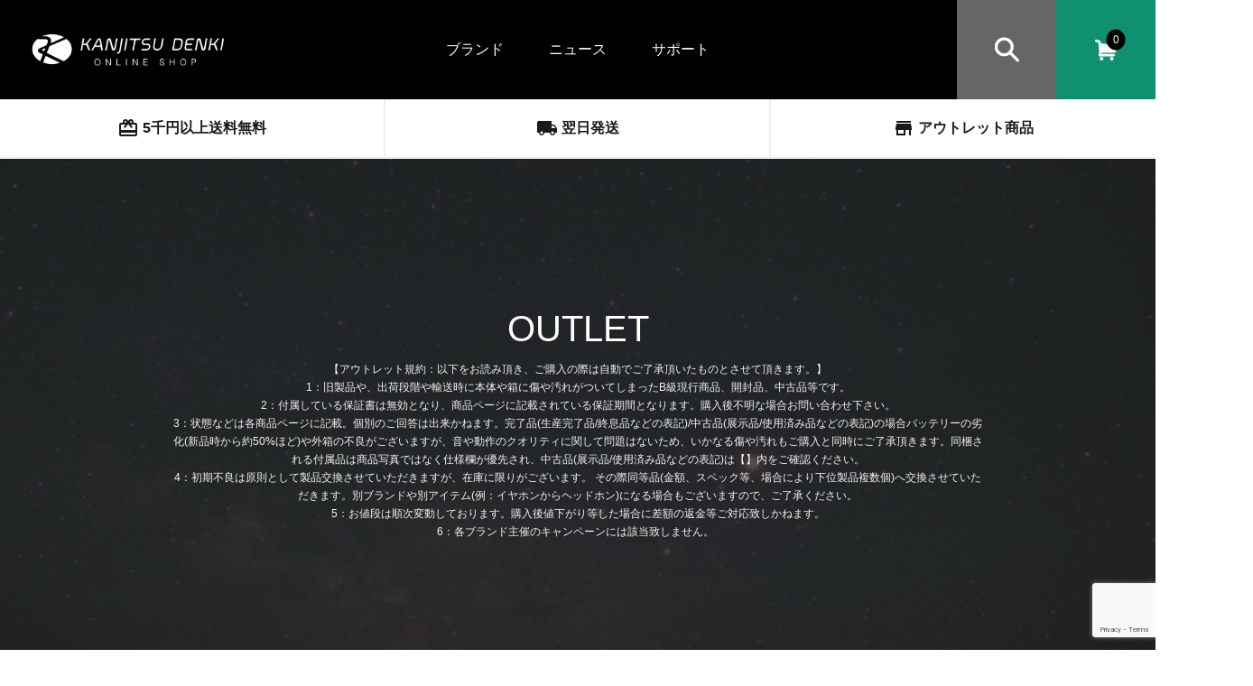

--- FILE ---
content_type: text/html; charset=UTF-8
request_url: http://shop.kanjitsu.com/outlet/
body_size: 18731
content:

<!doctype html>
<!--[if lt IE 7]><html class="no-js ie ie6 lt-ie9 lt-ie8 lt-ie7" lang="ja"> <![endif]-->
<!--[if IE 7]><html class="no-js ie ie7 lt-ie9 lt-ie8" lang="ja"> <![endif]-->
<!--[if IE 8]><html class="no-js ie ie8 lt-ie9" lang="ja"> <![endif]-->
<!--[if gt IE 8]><!--><html class="no-js" lang="ja"> <!--<![endif]-->
<head>
	<meta charset="UTF-8" />
			<title>完実電気オンラインショップ | KANJITSU DENKI ONLINE SHOP</title>
	
			<meta name="description" content="海外で選りすぐったAV製品をお届けする完実電気のオンラインショップ">
	
	<link rel="shortcut icon" href="">
	<link rel="apple-touch-icon-precomposed" href="">
	<link rel="stylesheet" href="http://shop.kanjitsu.com/wp-content/themes/hokuo-shop/style.css" type="text/css" media="screen" />
	<meta http-equiv="Content-Type" content="text/html; charset=UTF-8" />
	<meta http-equiv="X-UA-Compatible" content="IE=edge">
	<meta name="viewport" content="width=device-width, initial-scale=1.0">
		<link rel="pingback" href="http://shop.kanjitsu.com/xmlrpc.php" />

					<!-- Global site tag (gtag.js) - Google Analytics -->
		<script async src="https://www.googletagmanager.com/gtag/js?id=UA-49155866-2"></script>
		<script>
		window.dataLayer = window.dataLayer || [];
		function gtag(){dataLayer.push(arguments);}
		gtag('js', new Date());

		gtag('config', 'UA-49155866-2');
		</script>

	
	<script type="text/javascript">
/* <![CDATA[ */
window.JetpackScriptData = {"site":{"icon":"https://i0.wp.com/shop.kanjitsu.com/wp-content/uploads/sites/3/2019/04/4f6d384aafe0e33afa032f7ae7ec276b_normal.png?w=64\u0026ssl=1","title":"完実電気オンラインショップ | KANJITSU DENKI ONLINE SHOP","host":"unknown","is_wpcom_platform":false}};
/* ]]> */
</script>
<meta name='robots' content='max-image-preview:large' />
	<style>img:is([sizes="auto" i], [sizes^="auto," i]) { contain-intrinsic-size: 3000px 1500px }</style>
	<script>window._wca = window._wca || [];</script>
<link rel='dns-prefetch' href='//shop.kanjitsu.com' />
<link rel='dns-prefetch' href='//stats.wp.com' />
<link rel='dns-prefetch' href='//www.googletagmanager.com' />
<script type="text/javascript">
/* <![CDATA[ */
window._wpemojiSettings = {"baseUrl":"https:\/\/s.w.org\/images\/core\/emoji\/15.1.0\/72x72\/","ext":".png","svgUrl":"https:\/\/s.w.org\/images\/core\/emoji\/15.1.0\/svg\/","svgExt":".svg","source":{"concatemoji":"http:\/\/shop.kanjitsu.com\/wp-includes\/js\/wp-emoji-release.min.js?ver=6.8.1"}};
/*! This file is auto-generated */
!function(i,n){var o,s,e;function c(e){try{var t={supportTests:e,timestamp:(new Date).valueOf()};sessionStorage.setItem(o,JSON.stringify(t))}catch(e){}}function p(e,t,n){e.clearRect(0,0,e.canvas.width,e.canvas.height),e.fillText(t,0,0);var t=new Uint32Array(e.getImageData(0,0,e.canvas.width,e.canvas.height).data),r=(e.clearRect(0,0,e.canvas.width,e.canvas.height),e.fillText(n,0,0),new Uint32Array(e.getImageData(0,0,e.canvas.width,e.canvas.height).data));return t.every(function(e,t){return e===r[t]})}function u(e,t,n){switch(t){case"flag":return n(e,"\ud83c\udff3\ufe0f\u200d\u26a7\ufe0f","\ud83c\udff3\ufe0f\u200b\u26a7\ufe0f")?!1:!n(e,"\ud83c\uddfa\ud83c\uddf3","\ud83c\uddfa\u200b\ud83c\uddf3")&&!n(e,"\ud83c\udff4\udb40\udc67\udb40\udc62\udb40\udc65\udb40\udc6e\udb40\udc67\udb40\udc7f","\ud83c\udff4\u200b\udb40\udc67\u200b\udb40\udc62\u200b\udb40\udc65\u200b\udb40\udc6e\u200b\udb40\udc67\u200b\udb40\udc7f");case"emoji":return!n(e,"\ud83d\udc26\u200d\ud83d\udd25","\ud83d\udc26\u200b\ud83d\udd25")}return!1}function f(e,t,n){var r="undefined"!=typeof WorkerGlobalScope&&self instanceof WorkerGlobalScope?new OffscreenCanvas(300,150):i.createElement("canvas"),a=r.getContext("2d",{willReadFrequently:!0}),o=(a.textBaseline="top",a.font="600 32px Arial",{});return e.forEach(function(e){o[e]=t(a,e,n)}),o}function t(e){var t=i.createElement("script");t.src=e,t.defer=!0,i.head.appendChild(t)}"undefined"!=typeof Promise&&(o="wpEmojiSettingsSupports",s=["flag","emoji"],n.supports={everything:!0,everythingExceptFlag:!0},e=new Promise(function(e){i.addEventListener("DOMContentLoaded",e,{once:!0})}),new Promise(function(t){var n=function(){try{var e=JSON.parse(sessionStorage.getItem(o));if("object"==typeof e&&"number"==typeof e.timestamp&&(new Date).valueOf()<e.timestamp+604800&&"object"==typeof e.supportTests)return e.supportTests}catch(e){}return null}();if(!n){if("undefined"!=typeof Worker&&"undefined"!=typeof OffscreenCanvas&&"undefined"!=typeof URL&&URL.createObjectURL&&"undefined"!=typeof Blob)try{var e="postMessage("+f.toString()+"("+[JSON.stringify(s),u.toString(),p.toString()].join(",")+"));",r=new Blob([e],{type:"text/javascript"}),a=new Worker(URL.createObjectURL(r),{name:"wpTestEmojiSupports"});return void(a.onmessage=function(e){c(n=e.data),a.terminate(),t(n)})}catch(e){}c(n=f(s,u,p))}t(n)}).then(function(e){for(var t in e)n.supports[t]=e[t],n.supports.everything=n.supports.everything&&n.supports[t],"flag"!==t&&(n.supports.everythingExceptFlag=n.supports.everythingExceptFlag&&n.supports[t]);n.supports.everythingExceptFlag=n.supports.everythingExceptFlag&&!n.supports.flag,n.DOMReady=!1,n.readyCallback=function(){n.DOMReady=!0}}).then(function(){return e}).then(function(){var e;n.supports.everything||(n.readyCallback(),(e=n.source||{}).concatemoji?t(e.concatemoji):e.wpemoji&&e.twemoji&&(t(e.twemoji),t(e.wpemoji)))}))}((window,document),window._wpemojiSettings);
/* ]]> */
</script>
<style id='wp-emoji-styles-inline-css' type='text/css'>

	img.wp-smiley, img.emoji {
		display: inline !important;
		border: none !important;
		box-shadow: none !important;
		height: 1em !important;
		width: 1em !important;
		margin: 0 0.07em !important;
		vertical-align: -0.1em !important;
		background: none !important;
		padding: 0 !important;
	}
</style>
<link rel='stylesheet' id='wp-block-library-css' href='http://shop.kanjitsu.com/wp-includes/css/dist/block-library/style.min.css?ver=6.8.1' type='text/css' media='all' />
<style id='classic-theme-styles-inline-css' type='text/css'>
/*! This file is auto-generated */
.wp-block-button__link{color:#fff;background-color:#32373c;border-radius:9999px;box-shadow:none;text-decoration:none;padding:calc(.667em + 2px) calc(1.333em + 2px);font-size:1.125em}.wp-block-file__button{background:#32373c;color:#fff;text-decoration:none}
</style>
<link rel='stylesheet' id='mediaelement-css' href='http://shop.kanjitsu.com/wp-includes/js/mediaelement/mediaelementplayer-legacy.min.css?ver=4.2.17' type='text/css' media='all' />
<link rel='stylesheet' id='wp-mediaelement-css' href='http://shop.kanjitsu.com/wp-includes/js/mediaelement/wp-mediaelement.min.css?ver=6.8.1' type='text/css' media='all' />
<style id='jetpack-sharing-buttons-style-inline-css' type='text/css'>
.jetpack-sharing-buttons__services-list{display:flex;flex-direction:row;flex-wrap:wrap;gap:0;list-style-type:none;margin:5px;padding:0}.jetpack-sharing-buttons__services-list.has-small-icon-size{font-size:12px}.jetpack-sharing-buttons__services-list.has-normal-icon-size{font-size:16px}.jetpack-sharing-buttons__services-list.has-large-icon-size{font-size:24px}.jetpack-sharing-buttons__services-list.has-huge-icon-size{font-size:36px}@media print{.jetpack-sharing-buttons__services-list{display:none!important}}.editor-styles-wrapper .wp-block-jetpack-sharing-buttons{gap:0;padding-inline-start:0}ul.jetpack-sharing-buttons__services-list.has-background{padding:1.25em 2.375em}
</style>
<style id='global-styles-inline-css' type='text/css'>
:root{--wp--preset--aspect-ratio--square: 1;--wp--preset--aspect-ratio--4-3: 4/3;--wp--preset--aspect-ratio--3-4: 3/4;--wp--preset--aspect-ratio--3-2: 3/2;--wp--preset--aspect-ratio--2-3: 2/3;--wp--preset--aspect-ratio--16-9: 16/9;--wp--preset--aspect-ratio--9-16: 9/16;--wp--preset--color--black: #000000;--wp--preset--color--cyan-bluish-gray: #abb8c3;--wp--preset--color--white: #ffffff;--wp--preset--color--pale-pink: #f78da7;--wp--preset--color--vivid-red: #cf2e2e;--wp--preset--color--luminous-vivid-orange: #ff6900;--wp--preset--color--luminous-vivid-amber: #fcb900;--wp--preset--color--light-green-cyan: #7bdcb5;--wp--preset--color--vivid-green-cyan: #00d084;--wp--preset--color--pale-cyan-blue: #8ed1fc;--wp--preset--color--vivid-cyan-blue: #0693e3;--wp--preset--color--vivid-purple: #9b51e0;--wp--preset--gradient--vivid-cyan-blue-to-vivid-purple: linear-gradient(135deg,rgba(6,147,227,1) 0%,rgb(155,81,224) 100%);--wp--preset--gradient--light-green-cyan-to-vivid-green-cyan: linear-gradient(135deg,rgb(122,220,180) 0%,rgb(0,208,130) 100%);--wp--preset--gradient--luminous-vivid-amber-to-luminous-vivid-orange: linear-gradient(135deg,rgba(252,185,0,1) 0%,rgba(255,105,0,1) 100%);--wp--preset--gradient--luminous-vivid-orange-to-vivid-red: linear-gradient(135deg,rgba(255,105,0,1) 0%,rgb(207,46,46) 100%);--wp--preset--gradient--very-light-gray-to-cyan-bluish-gray: linear-gradient(135deg,rgb(238,238,238) 0%,rgb(169,184,195) 100%);--wp--preset--gradient--cool-to-warm-spectrum: linear-gradient(135deg,rgb(74,234,220) 0%,rgb(151,120,209) 20%,rgb(207,42,186) 40%,rgb(238,44,130) 60%,rgb(251,105,98) 80%,rgb(254,248,76) 100%);--wp--preset--gradient--blush-light-purple: linear-gradient(135deg,rgb(255,206,236) 0%,rgb(152,150,240) 100%);--wp--preset--gradient--blush-bordeaux: linear-gradient(135deg,rgb(254,205,165) 0%,rgb(254,45,45) 50%,rgb(107,0,62) 100%);--wp--preset--gradient--luminous-dusk: linear-gradient(135deg,rgb(255,203,112) 0%,rgb(199,81,192) 50%,rgb(65,88,208) 100%);--wp--preset--gradient--pale-ocean: linear-gradient(135deg,rgb(255,245,203) 0%,rgb(182,227,212) 50%,rgb(51,167,181) 100%);--wp--preset--gradient--electric-grass: linear-gradient(135deg,rgb(202,248,128) 0%,rgb(113,206,126) 100%);--wp--preset--gradient--midnight: linear-gradient(135deg,rgb(2,3,129) 0%,rgb(40,116,252) 100%);--wp--preset--font-size--small: 13px;--wp--preset--font-size--medium: 20px;--wp--preset--font-size--large: 36px;--wp--preset--font-size--x-large: 42px;--wp--preset--spacing--20: 0.44rem;--wp--preset--spacing--30: 0.67rem;--wp--preset--spacing--40: 1rem;--wp--preset--spacing--50: 1.5rem;--wp--preset--spacing--60: 2.25rem;--wp--preset--spacing--70: 3.38rem;--wp--preset--spacing--80: 5.06rem;--wp--preset--shadow--natural: 6px 6px 9px rgba(0, 0, 0, 0.2);--wp--preset--shadow--deep: 12px 12px 50px rgba(0, 0, 0, 0.4);--wp--preset--shadow--sharp: 6px 6px 0px rgba(0, 0, 0, 0.2);--wp--preset--shadow--outlined: 6px 6px 0px -3px rgba(255, 255, 255, 1), 6px 6px rgba(0, 0, 0, 1);--wp--preset--shadow--crisp: 6px 6px 0px rgba(0, 0, 0, 1);}:where(.is-layout-flex){gap: 0.5em;}:where(.is-layout-grid){gap: 0.5em;}body .is-layout-flex{display: flex;}.is-layout-flex{flex-wrap: wrap;align-items: center;}.is-layout-flex > :is(*, div){margin: 0;}body .is-layout-grid{display: grid;}.is-layout-grid > :is(*, div){margin: 0;}:where(.wp-block-columns.is-layout-flex){gap: 2em;}:where(.wp-block-columns.is-layout-grid){gap: 2em;}:where(.wp-block-post-template.is-layout-flex){gap: 1.25em;}:where(.wp-block-post-template.is-layout-grid){gap: 1.25em;}.has-black-color{color: var(--wp--preset--color--black) !important;}.has-cyan-bluish-gray-color{color: var(--wp--preset--color--cyan-bluish-gray) !important;}.has-white-color{color: var(--wp--preset--color--white) !important;}.has-pale-pink-color{color: var(--wp--preset--color--pale-pink) !important;}.has-vivid-red-color{color: var(--wp--preset--color--vivid-red) !important;}.has-luminous-vivid-orange-color{color: var(--wp--preset--color--luminous-vivid-orange) !important;}.has-luminous-vivid-amber-color{color: var(--wp--preset--color--luminous-vivid-amber) !important;}.has-light-green-cyan-color{color: var(--wp--preset--color--light-green-cyan) !important;}.has-vivid-green-cyan-color{color: var(--wp--preset--color--vivid-green-cyan) !important;}.has-pale-cyan-blue-color{color: var(--wp--preset--color--pale-cyan-blue) !important;}.has-vivid-cyan-blue-color{color: var(--wp--preset--color--vivid-cyan-blue) !important;}.has-vivid-purple-color{color: var(--wp--preset--color--vivid-purple) !important;}.has-black-background-color{background-color: var(--wp--preset--color--black) !important;}.has-cyan-bluish-gray-background-color{background-color: var(--wp--preset--color--cyan-bluish-gray) !important;}.has-white-background-color{background-color: var(--wp--preset--color--white) !important;}.has-pale-pink-background-color{background-color: var(--wp--preset--color--pale-pink) !important;}.has-vivid-red-background-color{background-color: var(--wp--preset--color--vivid-red) !important;}.has-luminous-vivid-orange-background-color{background-color: var(--wp--preset--color--luminous-vivid-orange) !important;}.has-luminous-vivid-amber-background-color{background-color: var(--wp--preset--color--luminous-vivid-amber) !important;}.has-light-green-cyan-background-color{background-color: var(--wp--preset--color--light-green-cyan) !important;}.has-vivid-green-cyan-background-color{background-color: var(--wp--preset--color--vivid-green-cyan) !important;}.has-pale-cyan-blue-background-color{background-color: var(--wp--preset--color--pale-cyan-blue) !important;}.has-vivid-cyan-blue-background-color{background-color: var(--wp--preset--color--vivid-cyan-blue) !important;}.has-vivid-purple-background-color{background-color: var(--wp--preset--color--vivid-purple) !important;}.has-black-border-color{border-color: var(--wp--preset--color--black) !important;}.has-cyan-bluish-gray-border-color{border-color: var(--wp--preset--color--cyan-bluish-gray) !important;}.has-white-border-color{border-color: var(--wp--preset--color--white) !important;}.has-pale-pink-border-color{border-color: var(--wp--preset--color--pale-pink) !important;}.has-vivid-red-border-color{border-color: var(--wp--preset--color--vivid-red) !important;}.has-luminous-vivid-orange-border-color{border-color: var(--wp--preset--color--luminous-vivid-orange) !important;}.has-luminous-vivid-amber-border-color{border-color: var(--wp--preset--color--luminous-vivid-amber) !important;}.has-light-green-cyan-border-color{border-color: var(--wp--preset--color--light-green-cyan) !important;}.has-vivid-green-cyan-border-color{border-color: var(--wp--preset--color--vivid-green-cyan) !important;}.has-pale-cyan-blue-border-color{border-color: var(--wp--preset--color--pale-cyan-blue) !important;}.has-vivid-cyan-blue-border-color{border-color: var(--wp--preset--color--vivid-cyan-blue) !important;}.has-vivid-purple-border-color{border-color: var(--wp--preset--color--vivid-purple) !important;}.has-vivid-cyan-blue-to-vivid-purple-gradient-background{background: var(--wp--preset--gradient--vivid-cyan-blue-to-vivid-purple) !important;}.has-light-green-cyan-to-vivid-green-cyan-gradient-background{background: var(--wp--preset--gradient--light-green-cyan-to-vivid-green-cyan) !important;}.has-luminous-vivid-amber-to-luminous-vivid-orange-gradient-background{background: var(--wp--preset--gradient--luminous-vivid-amber-to-luminous-vivid-orange) !important;}.has-luminous-vivid-orange-to-vivid-red-gradient-background{background: var(--wp--preset--gradient--luminous-vivid-orange-to-vivid-red) !important;}.has-very-light-gray-to-cyan-bluish-gray-gradient-background{background: var(--wp--preset--gradient--very-light-gray-to-cyan-bluish-gray) !important;}.has-cool-to-warm-spectrum-gradient-background{background: var(--wp--preset--gradient--cool-to-warm-spectrum) !important;}.has-blush-light-purple-gradient-background{background: var(--wp--preset--gradient--blush-light-purple) !important;}.has-blush-bordeaux-gradient-background{background: var(--wp--preset--gradient--blush-bordeaux) !important;}.has-luminous-dusk-gradient-background{background: var(--wp--preset--gradient--luminous-dusk) !important;}.has-pale-ocean-gradient-background{background: var(--wp--preset--gradient--pale-ocean) !important;}.has-electric-grass-gradient-background{background: var(--wp--preset--gradient--electric-grass) !important;}.has-midnight-gradient-background{background: var(--wp--preset--gradient--midnight) !important;}.has-small-font-size{font-size: var(--wp--preset--font-size--small) !important;}.has-medium-font-size{font-size: var(--wp--preset--font-size--medium) !important;}.has-large-font-size{font-size: var(--wp--preset--font-size--large) !important;}.has-x-large-font-size{font-size: var(--wp--preset--font-size--x-large) !important;}
:where(.wp-block-post-template.is-layout-flex){gap: 1.25em;}:where(.wp-block-post-template.is-layout-grid){gap: 1.25em;}
:where(.wp-block-columns.is-layout-flex){gap: 2em;}:where(.wp-block-columns.is-layout-grid){gap: 2em;}
:root :where(.wp-block-pullquote){font-size: 1.5em;line-height: 1.6;}
</style>
<link rel='stylesheet' id='biz-cal-style-css' href='http://shop.kanjitsu.com/wp-content/plugins/biz-calendar/biz-cal.css?ver=2.2.0' type='text/css' media='all' />
<link rel='stylesheet' id='contact-form-7-css' href='http://shop.kanjitsu.com/wp-content/plugins/contact-form-7/includes/css/styles.css?ver=5.9.8' type='text/css' media='all' />
<link rel='stylesheet' id='ctf_styles-css' href='http://shop.kanjitsu.com/wp-content/plugins/custom-twitter-feeds/css/ctf-styles.min.css?ver=2.3.1' type='text/css' media='all' />
<style id='woocommerce-inline-inline-css' type='text/css'>
.woocommerce form .form-row .required { visibility: visible; }
</style>
<link rel='stylesheet' id='brands-styles-css' href='http://shop.kanjitsu.com/wp-content/plugins/woocommerce/assets/css/brands.css?ver=9.8.5' type='text/css' media='all' />
<link rel='stylesheet' id='default-css' href='http://shop.kanjitsu.com/wp-content/themes/hokuo/assets/public/css/shop.css?ver=6.8.1' type='text/css' media='all' />
<link rel='stylesheet' id='jquery-ui-smoothness-css' href='http://shop.kanjitsu.com/wp-content/plugins/contact-form-7/includes/js/jquery-ui/themes/smoothness/jquery-ui.min.css?ver=1.12.1' type='text/css' media='screen' />
<script type="text/javascript" src="http://shop.kanjitsu.com/wp-includes/js/jquery/jquery.min.js?ver=3.7.1" id="jquery-core-js"></script>
<script type="text/javascript" src="http://shop.kanjitsu.com/wp-includes/js/jquery/jquery-migrate.min.js?ver=3.4.1" id="jquery-migrate-js"></script>
<script type="text/javascript" id="biz-cal-script-js-extra">
/* <![CDATA[ */
var bizcalOptions = {"holiday_title":"\u5b9a\u4f11\u65e5","sun":"on","sat":"on","holiday":"on","temp_holidays":"2026-01-01\r\n2026-01-02\r\n2026-01-07\r\n2026-01-12\r\n2026-02-11\r\n2026-02-20\r\n2026-02-23","temp_weekdays":"","eventday_title":"\u30a4\u30d9\u30f3\u30c8\u958b\u50ac\u65e5","eventday_url":"","eventdays":"","month_limit":"\u6307\u5b9a","nextmonthlimit":"0","prevmonthlimit":"0","plugindir":"http:\/\/shop.kanjitsu.com\/wp-content\/plugins\/biz-calendar\/","national_holiday":""};
/* ]]> */
</script>
<script type="text/javascript" src="http://shop.kanjitsu.com/wp-content/plugins/biz-calendar/calendar.js?ver=2.2.0" id="biz-cal-script-js"></script>
<script type="text/javascript" src="http://shop.kanjitsu.com/wp-content/plugins/woocommerce/assets/js/jquery-blockui/jquery.blockUI.min.js?ver=2.7.0-wc.9.8.5" id="jquery-blockui-js" defer="defer" data-wp-strategy="defer"></script>
<script type="text/javascript" src="http://shop.kanjitsu.com/wp-content/plugins/woocommerce/assets/js/js-cookie/js.cookie.min.js?ver=2.1.4-wc.9.8.5" id="js-cookie-js" defer="defer" data-wp-strategy="defer"></script>
<script type="text/javascript" id="woocommerce-js-extra">
/* <![CDATA[ */
var woocommerce_params = {"ajax_url":"\/wp-admin\/admin-ajax.php","wc_ajax_url":"\/?wc-ajax=%%endpoint%%","i18n_password_show":"\u30d1\u30b9\u30ef\u30fc\u30c9\u3092\u8868\u793a","i18n_password_hide":"\u30d1\u30b9\u30ef\u30fc\u30c9\u3092\u96a0\u3059"};
/* ]]> */
</script>
<script type="text/javascript" src="http://shop.kanjitsu.com/wp-content/plugins/woocommerce/assets/js/frontend/woocommerce.min.js?ver=9.8.5" id="woocommerce-js" defer="defer" data-wp-strategy="defer"></script>
<script type="text/javascript" src="https://stats.wp.com/s-202604.js" id="woocommerce-analytics-js" defer="defer" data-wp-strategy="defer"></script>

<!-- Site Kit によって追加された Google タグ（gtag.js）スニペット -->
<!-- Google アナリティクス スニペット (Site Kit が追加) -->
<script type="text/javascript" src="https://www.googletagmanager.com/gtag/js?id=G-0EH361JHN1" id="google_gtagjs-js" async></script>
<script type="text/javascript" id="google_gtagjs-js-after">
/* <![CDATA[ */
window.dataLayer = window.dataLayer || [];function gtag(){dataLayer.push(arguments);}
gtag("set","linker",{"domains":["shop.kanjitsu.com"]});
gtag("js", new Date());
gtag("set", "developer_id.dZTNiMT", true);
gtag("config", "G-0EH361JHN1");
/* ]]> */
</script>
<link rel="https://api.w.org/" href="https://shop.kanjitsu.com/wp-json/" /><link rel="alternate" title="JSON" type="application/json" href="https://shop.kanjitsu.com/wp-json/wp/v2/pages/78" /><link rel="EditURI" type="application/rsd+xml" title="RSD" href="https://shop.kanjitsu.com/xmlrpc.php?rsd" />
<meta name="generator" content="WordPress 6.8.1" />
<meta name="generator" content="WooCommerce 9.8.5" />
<link rel="canonical" href="https://shop.kanjitsu.com/outlet/" />
<link rel='shortlink' href='https://wp.me/P9u418-1g' />
<link rel="alternate" title="oEmbed (JSON)" type="application/json+oembed" href="https://shop.kanjitsu.com/wp-json/oembed/1.0/embed?url=https%3A%2F%2Fshop.kanjitsu.com%2Foutlet%2F" />
<link rel="alternate" title="oEmbed (XML)" type="text/xml+oembed" href="https://shop.kanjitsu.com/wp-json/oembed/1.0/embed?url=https%3A%2F%2Fshop.kanjitsu.com%2Foutlet%2F&#038;format=xml" />
<meta name="generator" content="Site Kit by Google 1.164.0" />    
    <script type="text/javascript">
        var ajaxurl = 'https://shop.kanjitsu.com/wp-admin/admin-ajax.php';
    </script>
	<style>img#wpstats{display:none}</style>
			<noscript><style>.woocommerce-product-gallery{ opacity: 1 !important; }</style></noscript>
	<link rel="icon" href="https://shop.kanjitsu.com/wp-content/uploads/sites/3/2019/04/4f6d384aafe0e33afa032f7ae7ec276b_normal.png" sizes="32x32" />
<link rel="icon" href="https://shop.kanjitsu.com/wp-content/uploads/sites/3/2019/04/4f6d384aafe0e33afa032f7ae7ec276b_normal.png" sizes="192x192" />
<link rel="apple-touch-icon" href="https://shop.kanjitsu.com/wp-content/uploads/sites/3/2019/04/4f6d384aafe0e33afa032f7ae7ec276b_normal.png" />
<meta name="msapplication-TileImage" content="https://shop.kanjitsu.com/wp-content/uploads/sites/3/2019/04/4f6d384aafe0e33afa032f7ae7ec276b_normal.png" />
		<style type="text/css" id="wp-custom-css">
			.product__intro a:visited{
	color:#1111cc;
}
.product__intro a:hover{
	text-decoration:underline;
	color:#1111cc;
}

/*予約注文可能日フォント調整*/
.availability_date {
		font-size: .8em;
}

/*予約注文ユーザーアドミン表示調整*/
th.pre-order-order-number {
    min-width: 50px;
}

/*チェックアウト画面の金額表示改行修正*/
td.product-total {
    white-space: nowrap;
}		</style>
		

		<link rel="stylesheet" href="https://cdnjs.cloudflare.com/ajax/libs/font-awesome/4.7.0/css/font-awesome.min.css" />
</head>
			</head>

	<body class="wp-singular page-template-default page page-id-78 wp-theme-hokuo wp-child-theme-hokuo-shop theme-hokuo woocommerce-no-js" data-template="layouts/base.twig">
		<script>document.body.className += ' preload';</script>

		
<header class="header">
			<div uk-sticky="sel-target: .uk-navbar-container; cls-active: uk-navbar-sticky">
			<nav class="uk-navbar-container uk-container-expand uk-visible@m" id="shop-header" uk-navbar>
				<div class="uk-navbar-left">
					<h1 class="uk-margin-remove-bottom uk-margin-remove-top">
						<a class="uk-navbar-item uk-logo brand-logo" href="https://shop.kanjitsu.com">
							<img class="uk-margin-small-right" src="http://shop.kanjitsu.com/wp-content/uploads/sites/3/2017/12/kanjitsu-logo.png" alt="完実電気オンラインショップ | KANJITSU DENKI ONLINE SHOP">
						</a>
					</h1>
				</div>

				<div class="uk-navbar-center">
					<ul class="uk-navbar-nav">
						<li >
							<a href="#">ブランド</a>
															<div class="uk-navbar-dropdown uk-navbar-dropdown-width-3" uk-dropdown="delay-hide: 50">
									<div class="uk-navbar-dropdown-grid uk-child-width-1-2" uk-grid>
										<div>
											<ul class="uk-nav uk-navbar-dropdown-nav">
																																																<li>
																																							<a href="https://shop.kanjitsu.com/product-brand/perfection/" lang="en">Perfection</a>
												</li>
																																																												<li>
																																							<a href="https://shop.kanjitsu.com/product-brand/kanto-audio/" lang="en">Kanto Audio</a>
												</li>
																																																																																																<li>
																																							<a href="https://shop.kanjitsu.com/product-brand/sonus-faber/" lang="en">Sonus Faber</a>
												</li>
																																																												<li>
																																							<a href="https://shop.kanjitsu.com/product-brand/triangle/" lang="en">TRIANGLE</a>
												</li>
																																																												<li>
																																							<a href="https://shop.kanjitsu.com/product-brand/western-electric/" lang="en">Western Electric</a>
												</li>
																																																												<li>
																																							<a href="https://shop.kanjitsu.com/product-brand/essenza-by-bassocontinuo/" lang="en">Essenza by Bassocontinuo</a>
												</li>
																																																																																																<li>
																																							<a href="https://shop.kanjitsu.com/product-brand/wer-are-rewind/" lang="en">Wer Are Rewind</a>
												</li>
																																																												<li>
																																							<a href="https://shop.kanjitsu.com/product-brand/rega/" lang="en">Rega</a>
												</li>
																																																												<li>
																																							<a href="https://shop.kanjitsu.com/product-brand/meze-audio/" lang="en">Meze Audio</a>
												</li>
																																																												<li>
																																							<a href="https://shop.kanjitsu.com/product-brand/devialet/" lang="en">DEVIALET</a>
												</li>
																																																												<li>
																																							<a href="https://shop.kanjitsu.com/product-brand/westone-audio/" lang="en">Westone Audio</a>
												</li>
																																			</ul>
										</div>
										<div>
											<ul class="uk-nav uk-navbar-dropdown-nav">
																																																<li>
																																							<a href="https://shop.kanjitsu.com/product-brand/silent-angel/" lang="en">Silent Angel</a>
												</li>
																																																												<li>
																																							<a href="https://shop.kanjitsu.com/product-brand/audeze/" lang="en">Audeze</a>
												</li>
																																																																																																<li>
																																							<a href="https://shop.kanjitsu.com/product-brand/bo/" lang="en">BANG &amp; OLUFSEN</a>
												</li>
																																																												<li>
																																							<a href="https://shop.kanjitsu.com/product-brand/shure/" lang="en">Shure</a>
												</li>
																																																												<li>
																																							<a href="https://marshall.kanjitsu.com/" lang="en">Marshall</a>
												</li>
																																																												<li>
																																							<a href="https://shop.kanjitsu.com/product-brand/md/" lang="en">Master &amp; Dynamic</a>
												</li>
																																																												<li>
																																							<a href="https://shop.kanjitsu.com/product-brand/happyplugs/" lang="en">Happy Plugs</a>
												</li>
																																																												<li>
																																							<a href="https://shop.kanjitsu.com/product-brand/the-house-of-marley/" lang="en">The House of Marley</a>
												</li>
																																																												<li>
																																							<a href="https://shop.kanjitsu.com/product-brand/crystalline-audio/" lang="en">Crystalline Audio</a>
												</li>
																																																												<li>
																																							<a href="https://shop.kanjitsu.com/product-brand/etymotic/" lang="en">Etymotic</a>
												</li>
																																				<li>
													<a href="http://shop.kanjitsu.com/outlet" lang="en">OUTLET</a>
												</li>
											</ul>
										</div>
									</div>
								</div>
													</li>
																					<li ><a href="https://shop.kanjitsu.com/news/">ニュース</a></li>
																																																																														
								<li >
									<a href="#">
										サポート
									</a>
									<div uk-dropdown="delay-hide: 50">
										<ul class="uk-nav uk-dropdown-nav">
																							<li>
													<a href="https://shop.kanjitsu.com/faq/">FAQ</a>
												</li>
																							<li>
													<a href="https://shop.kanjitsu.com/contact/">お問い合せ</a>
												</li>
																					</ul>
									</div>
								</li>
																		</ul>
				</div>

				<div class="uk-navbar-right">
					<ul class="uk-navbar-nav">
						<li>
							<a class="navbar-btn-block shop-btn-search" href="#modal-search" uk-toggle>
								<img src="http://shop.kanjitsu.com/wp-content/themes/hokuo/assets/public/images/icon/icon-search-inverse.png" alt="">
							</a>
							<div id="modal-search" class="uk-modal-full uk-modal" uk-modal>
								<div class="uk-modal-dialog uk-flex uk-flex-center uk-flex-middle" uk-height-viewport>
									<button class="uk-close uk-icon uk-modal-close-full" type="button">
										<span>
											<svg xmlns="http://www.w3.org/2000/svg" width="36" height="36" viewBox="0 0 20 20" ratio="1.1"> <path fill="none" stroke="#000" stroke-width="1.06" d="M16,16 L4,4"></path> <path fill="none" stroke="#000" stroke-width="1.06" d="M16,4 L4,16"></path></svg>
										</span>
									</button>
									<form class="uk-search uk-search-large uk-padding" action="http://shop.kanjitsu.com">
										<button class="uk-search-icon-flip uk-search-icon uk-icon" type="submit">
											<span>
												<svg xmlns="http://www.w3.org/2000/svg" width="31.25" height="31.25" viewBox="0 0 20 20" ratio="1.25"> <circle fill="none" stroke="#000" stroke-width="1.1" cx="9" cy="9" r="7"></circle> <path fill="none" stroke="#000" stroke-width="1.1" d="M14,14 L18,18 L14,14 Z"></path></svg>
											</span>
										</button>
										<input class="uk-search-input" type="search" placeholder="検索..." autofocus name="s" id="s" value="">
									</form>
								</div>
							</div>
						</li>
						<li>
							<a class="navbar-btn-block shop-btn-cart uk-inline uk-dark" href="https://shop.kanjitsu.com/cart/">
								<img src="http://shop.kanjitsu.com/wp-content/themes/hokuo/assets/public/images/icon/icon-cart-inverse.png" alt="">
								<span class="uk-position-absolute uk-transform-center chip js-cart-count" style="left: 60%; top: 40%" href="#">
																		0
								</span>
							</a>
						</li>
					</ul>
				</div>
			</nav>
		</div>

		<div uk-sticky="sel-target: .uk-navbar-container; cls-active: uk-navbar-sticky">
		<nav class="uk-navbar-container uk-container-expand uk-hidden@m" id="shop-header" uk-navbar>
			<div class="uk-navbar-left">
				<a href="#modal-full" uk-toggle class="uk-navbar-toggle uk-hidden@m uk-icon">
					<img src="http://shop.kanjitsu.com/wp-content/themes/hokuo/assets/public/images/icon/path-hamburger-inverse.png" alt="">
				</a>
				<div id="modal-full" class="uk-modal-full" uk-modal>
					<div class="uk-modal-dialog uk-modal-body uk-height-1-1 uk-text-center" style="padding-top: 100px;" uk-overflow-auto>
						<button class="uk-close uk-icon uk-modal-close-full uk-close-large" type="button" style="top: 5px; right: 10px;">
							<svg xmlns="http://www.w3.org/2000/svg" width="24.200000000000003" height="24.200000000000003" viewBox="0 0 20 20" ratio="1.1"> <path fill="none" stroke="#000" stroke-width="1.06" d="M16,16 L4,4"></path> <path fill="none" stroke="#000" stroke-width="1.06" d="M16,4 L4,16"></path></svg>
						</button>
						<ul class="uk-nav uk-nav-default">
							<li>
								<a class="uk-text-bold" href="#" uk-toggle="target: #toggle-brands">ブランド</a>
								<div id="toggle-brands" hidden>
									<ul class="uk-nav uk-navbar-dropdown-nav">
																				                                                                                                										<li>
																																	<a class="uk-text-xsmall" href="https://shop.kanjitsu.com/product-brand/perfection/" lang="en">Perfection</a>
										</li>
																														                                                                                                										<li>
																																	<a class="uk-text-xsmall" href="https://shop.kanjitsu.com/product-brand/kanto-audio/" lang="en">Kanto Audio</a>
										</li>
																														                                                                                                																				                                                                                                										<li>
																																	<a class="uk-text-xsmall" href="https://shop.kanjitsu.com/product-brand/sonus-faber/" lang="en">Sonus Faber</a>
										</li>
																														                                                                                                										<li>
																																	<a class="uk-text-xsmall" href="https://shop.kanjitsu.com/product-brand/triangle/" lang="en">TRIANGLE</a>
										</li>
																														                                                                                                										<li>
																																	<a class="uk-text-xsmall" href="https://shop.kanjitsu.com/product-brand/western-electric/" lang="en">Western Electric</a>
										</li>
																														                                                                                                										<li>
																																	<a class="uk-text-xsmall" href="https://shop.kanjitsu.com/product-brand/essenza-by-bassocontinuo/" lang="en">Essenza by Bassocontinuo</a>
										</li>
																														                                                                                                																				                                                                                                										<li>
																																	<a class="uk-text-xsmall" href="https://shop.kanjitsu.com/product-brand/wer-are-rewind/" lang="en">Wer Are Rewind</a>
										</li>
																														                                                                                                										<li>
																																	<a class="uk-text-xsmall" href="https://shop.kanjitsu.com/product-brand/rega/" lang="en">Rega</a>
										</li>
																														                                                                                                										<li>
																																	<a class="uk-text-xsmall" href="https://shop.kanjitsu.com/product-brand/meze-audio/" lang="en">Meze Audio</a>
										</li>
																														                                                                                                										<li>
																																	<a class="uk-text-xsmall" href="https://shop.kanjitsu.com/product-brand/devialet/" lang="en">DEVIALET</a>
										</li>
																														                                                                                                										<li>
																																	<a class="uk-text-xsmall" href="https://shop.kanjitsu.com/product-brand/westone-audio/" lang="en">Westone Audio</a>
										</li>
																														                                                                                                										<li>
																																	<a class="uk-text-xsmall" href="https://shop.kanjitsu.com/product-brand/silent-angel/" lang="en">Silent Angel</a>
										</li>
																														                                                                                                										<li>
																																	<a class="uk-text-xsmall" href="https://shop.kanjitsu.com/product-brand/audeze/" lang="en">Audeze</a>
										</li>
																														                                                                                                																				                                                                                                										<li>
																																	<a class="uk-text-xsmall" href="https://shop.kanjitsu.com/product-brand/bo/" lang="en">BANG &amp; OLUFSEN</a>
										</li>
																														                                                                                                										<li>
																																	<a class="uk-text-xsmall" href="https://shop.kanjitsu.com/product-brand/shure/" lang="en">Shure</a>
										</li>
																														                                                                                                										<li>
																																	<a class="uk-text-xsmall" href="https://marshall.kanjitsu.com/" lang="en">Marshall</a>
										</li>
																														                                                                                                										<li>
																																	<a class="uk-text-xsmall" href="https://shop.kanjitsu.com/product-brand/md/" lang="en">Master &amp; Dynamic</a>
										</li>
																														                                                                                                										<li>
																																	<a class="uk-text-xsmall" href="https://shop.kanjitsu.com/product-brand/happyplugs/" lang="en">Happy Plugs</a>
										</li>
																														                                                                                                										<li>
																																	<a class="uk-text-xsmall" href="https://shop.kanjitsu.com/product-brand/the-house-of-marley/" lang="en">The House of Marley</a>
										</li>
																														                                                                                                										<li>
																																	<a class="uk-text-xsmall" href="https://shop.kanjitsu.com/product-brand/crystalline-audio/" lang="en">Crystalline Audio</a>
										</li>
																														                                                                                                										<li>
																																	<a class="uk-text-xsmall" href="https://shop.kanjitsu.com/product-brand/etymotic/" lang="en">Etymotic</a>
										</li>
																														<li>
											<a class="uk-text-bold" href="http://shop.kanjitsu.com/outlet" lang="en">OUTLET</a>
										</li>
									</ul>
								</div>
							</li>
																								<li><a class="uk-text-bold " href="https://shop.kanjitsu.com/news/">ニュース</a></li>
																																<li>
										<a class="uk-text-bold" uk-toggle="target: #toggle-hi-2">
											サポート
										</a>
										<div id="toggle-hi-2" hidden>
											<ul class="uk-nav uk-navbar-dropdown-nav">
																									<li>
														<a class="uk-text-xsmall" href="https://shop.kanjitsu.com/faq/">FAQ</a>
													</li>
																									<li>
														<a class="uk-text-xsmall" href="https://shop.kanjitsu.com/contact/">お問い合せ</a>
													</li>
																							</ul>
										</div>
									</li>
															
							<li class="uk-margin">
								<form class="uk-search uk-search-default" action="http://shop.kanjitsu.com">
									<span class="uk-search-icon-flip" uk-search-icon></span>
									<input class="uk-search-input" type="search" value="" placeholder="検索..." name="s" id="s">
								</form>
							</li>
						</ul>
					</div>
				</div>
			</div>

			<div class="uk-navbar-center">
				<h1 class="uk-margin-remove-bottom uk-margin-remove-top">
					<a class="uk-navbar-item uk-logo brand-logo uk-flex-column" href="https://shop.kanjitsu.com">
						<img class="uk-margin-small-right" src="http://shop.kanjitsu.com/wp-content/uploads/sites/3/2017/12/kanjitsu-logo.png" alt="完実電気オンラインショップ | KANJITSU DENKI ONLINE SHOP">
					</a>
				</h1>
			</div>

			<div class="uk-navbar-right">
				<ul class="uk-navbar-nav">
					<li>
					<a class="navbar-btn-block shop-btn-search uk-icon" href="#modal-search" uk-toggle>
						<img src="http://shop.kanjitsu.com/wp-content/themes/hokuo/assets/public/images/icon/icon-search-inverse.png" alt="">
					</a>
					<div id="modal-search" class="uk-modal-full uk-modal" uk-modal>
						<div class="uk-modal-dialog uk-flex uk-flex-center uk-flex-middle" uk-height-viewport>
						<button class="uk-modal-close-full" type="button" uk-close></button>
						<form class="uk-search uk-search-large uk-padding" action="http://shop.kanjitsu.com">
							<input class="uk-search-input uk-text-center" type="search" placeholder="検索..." autofocus name="s" id="s">
						</form>
						</div>
					</div>
					</li>
					<li>
					<a class="navbar-btn-block shop-btn-cart uk-inline uk-dark uk-icon" href="https://shop.kanjitsu.com/cart/">
						<img src="http://shop.kanjitsu.com/wp-content/themes/hokuo/assets/public/images/icon/icon-cart-inverse.png" alt="">
											</a>
					</li>
				</ul>
			</div>
		</nav>
		</div>

		
						<div class="uk-grid-collapse uk-child-width-expand uk-text-center shop-subheader" uk-grid>
				<a class="shop-subheader__item" href="/online-shop/faq/#category-1">
					<div class="uk-flex uk-flex-center uk-flex-middle uk-padding-small@m">
						<i class="material-icons">card_giftcard</i>&nbsp;<span>5千円以上送料無料</span>
					</div>
				</a>
				<a class="shop-subheader__item" href="/online-shop/faq/#category-2">
					<div class="uk-flex uk-flex-center uk-flex-middle uk-padding-small@m">
						<i class="material-icons">local_shipping</i>&nbsp;<span>翌日発送</span>
					</div>
				</a>
				<a class="shop-subheader__item" href="https://shop.kanjitsu.com/outlet/">
					<div class="uk-flex uk-flex-center uk-flex-middle uk-padding-small@m">
						<i class="material-icons">store</i>&nbsp;<span>アウトレット商品</span>
					</div>
				</a>
			</div>
			</header>

		<section id="content" role="main" class="content-wrapper">
			<div class="wrapper ">
				
					
				
											
			<div class="uk-cover-container uk-background-cover hero-cover" uk-parallax="bgy: -200" style="min-height: 600px; background-image: url(https://shop.kanjitsu.com/wp-content/uploads/sites/3/2017/11/jamison-mcandie-112376-1024x678.jpg);">
			<div class="uk-overlay-primary uk-position-cover"></div>
			<div class="uk-overlay uk-flex uk-flex-middle uk-light uk-position-cover uk-text-center">
				<div class="uk-container-small uk-margin-auto">
					<h2 class="hero-cover__title uk-text-lead uk-margin-remove-top" uk-parallax="opacity: 1,0; viewport: 0.5;">OUTLET</h2>
											<p class="uk-text-center" uk-parallax="opacity: 1,0; viewport: 0.5;" style="font-size: 0.75rem">
							【アウトレット規約：以下をお読み頂き、ご購入の際は自動でご了承頂いたものとさせて頂きます。】<br />1：旧製品や、出荷段階や輸送時に本体や箱に傷や汚れがついてしまったB級現行商品、開封品、中古品等です。<br />2：付属している保証書は無効となり、商品ページに記載されている保証期間となります。購入後不明な場合お問い合わせ下さい。 <br />3：状態などは各商品ページに記載。個別のご回答は出来かねます。完了品(生産完了品/終息品などの表記)/中古品(展示品/使用済み品などの表記)の場合バッテリーの劣化(新品時から約50%ほど)や外箱の不良がございますが、音や動作のクオリティに関して問題はないため、いかなる傷や汚れもご購入と同時にご了承頂きます。同梱される付属品は商品写真ではなく仕様欄が優先され、中古品(展示品/使用済み品などの表記)は【】内をご確認ください。<br />4：初期不良は原則として製品交換させていただきますが、在庫に限りがございます。 その際同等品(金額、スペック等、場合により下位製品複数個)へ交換させていただきます。別ブランドや別アイテム(例：イヤホンからヘッドホン)になる場合もございますので、ご了承ください。<br />5：お値段は順次変動しております。購入後値下がり等した場合に差額の返金等ご対応致しかねます。 <br />6：各ブランド主催のキャンペーンには該当致しません。
&nbsp;
						</p>
									</div>
			</div>
		</div>

	
		<div class="uk-margin-large-top uk-margin-large-bottom">
				
								
											
											
											
											
											
											
											
											
											
											
							<div class="section uk-padding uk-padding-remove-top uk-padding-remove-bottom">
					<div class="uk-margin uk-margin-medium-top uk-flex uk-flex-center section__title fancy">
						<a href="https://shop.kanjitsu.com/product-brand/rega/">
																					<img src="https://shop.kanjitsu.com/wp-content/uploads/sites/3/2021/03/REGA-LOGO-HIGH-RES-2010-copy.png" alt="Rega" style="max-height: 64px;">
						</a>
					</div>

										<div class="uk-grid uk-child-width-1-4@m uk-child-width-1-2 product-grid" uk-height-match="target: > div > .uk-card">
													<div>
	<div class="uk-card uk-padding-small product-card">
		<div class="uk-card-media-top product__thumb uk-transition-toggle cover-square">
			<a class="uk-flex uk-flex-middle content" href="https://shop.kanjitsu.com/product/fono-mm-mk-5-2/">
				<img class="uk-transition-scale-up uk-transition-opaque" src="https://shop.kanjitsu.com/wp-content/uploads/sites/3/2025/10/FONO_MM_MK5_INTRO.jpg" alt="Fono MM MK 5" style="flex: 0 0 auto;">
			</a>
		</div>
		<div class="uk-card-body uk-padding-small uk-text-center" style="margin-top: 5px;">
				<span class="uk-label uk-label-danger-outline uk-text-bold uk-margin-bottom" lang="en">NEW</span>


			
							<a href="https://shop.kanjitsu.com/product-brand/rega/">
					<p class="uk-text-small uk-margin-remove-bottom uk-text-center">
						Rega
					</p>
				</a>
						<h3 class="uk-card-title uk-margin-remove-top uk-text-muted uk-text-center product__name">
				<a href="https://shop.kanjitsu.com/product/fono-mm-mk-5-2/">
					Fono MM MK 5
				</a>
			</h3>
						<p class="uk-margin-remove-top uk-text-center product__price"><del aria-hidden="true"><span class="woocommerce-Price-amount amount"><bdi><span class="woocommerce-Price-currencySymbol">&yen;</span>55,000</bdi></span></del> <span class="screen-reader-text">元の価格は &yen;55,000 でした。</span><ins aria-hidden="true"><span class="woocommerce-Price-amount amount"><bdi><span class="woocommerce-Price-currencySymbol">&yen;</span>44,000</bdi></span></ins><span class="screen-reader-text">現在の価格は &yen;44,000 です。</span> <small class="woocommerce-price-suffix">（税込）</small></p>

								</div>
	</div>
</div>
											</div>
				</div>

																			
							<div class="section uk-padding uk-padding-remove-top uk-padding-remove-bottom">
					<div class="uk-margin uk-margin-medium-top uk-flex uk-flex-center section__title fancy">
						<a href="https://shop.kanjitsu.com/product-brand/meze-audio/">
																					<img src="https://shop.kanjitsu.com/wp-content/uploads/sites/3/2021/05/E14HD_pUYAAWFmW.jpg" alt="Meze Audio" style="max-height: 64px;">
						</a>
					</div>

										<div class="uk-grid uk-child-width-1-4@m uk-child-width-1-2 product-grid" uk-height-match="target: > div > .uk-card">
													<div>
	<div class="uk-card uk-padding-small product-card">
		<div class="uk-card-media-top product__thumb uk-transition-toggle cover-square">
			<a class="uk-flex uk-flex-middle content" href="https://shop.kanjitsu.com/product/rai-penta-advar%e7%94%a8%e3%83%90%e3%83%a9%e3%83%b3%e3%82%b9%e6%8e%a5%e7%b6%9a%e3%82%b1%e3%83%bc%e3%83%96%e3%83%ab-4/">
				<img class="uk-transition-scale-up uk-transition-opaque" src="https://shop.kanjitsu.com/wp-content/uploads/sites/3/2021/06/rai-penta-4.4-mm-transparent.png" alt="RAI PENTA/ADVAR用バランス接続ケーブル" style="flex: 0 0 auto;">
			</a>
		</div>
		<div class="uk-card-body uk-padding-small uk-text-center" style="margin-top: 5px;">
				<span class="uk-label uk-label-danger-outline uk-text-bold uk-margin-bottom" lang="en">NEW</span>


			
							<a href="https://shop.kanjitsu.com/product-brand/meze-audio/">
					<p class="uk-text-small uk-margin-remove-bottom uk-text-center">
						Meze Audio
					</p>
				</a>
						<h3 class="uk-card-title uk-margin-remove-top uk-text-muted uk-text-center product__name">
				<a href="https://shop.kanjitsu.com/product/rai-penta-advar%e7%94%a8%e3%83%90%e3%83%a9%e3%83%b3%e3%82%b9%e6%8e%a5%e7%b6%9a%e3%82%b1%e3%83%bc%e3%83%96%e3%83%ab-4/">
					RAI PENTA/ADVAR用バランス接続ケーブル
				</a>
			</h3>
						<p class="uk-margin-remove-top uk-text-center product__price"><del aria-hidden="true"><span class="woocommerce-Price-amount amount"><bdi><span class="woocommerce-Price-currencySymbol">&yen;</span>20,167</bdi></span></del> <span class="screen-reader-text">元の価格は &yen;20,167 でした。</span><ins aria-hidden="true"><span class="woocommerce-Price-amount amount"><bdi><span class="woocommerce-Price-currencySymbol">&yen;</span>2,750</bdi></span></ins><span class="screen-reader-text">現在の価格は &yen;2,750 です。</span> <small class="woocommerce-price-suffix">（税込）</small></p>

								</div>
	</div>
</div>
											</div>
				</div>

																			
							<div class="section uk-padding uk-padding-remove-top uk-padding-remove-bottom">
					<div class="uk-margin uk-margin-medium-top uk-flex uk-flex-center section__title fancy">
						<a href="https://shop.kanjitsu.com/product-brand/devialet/">
																					<img src="https://shop.kanjitsu.com/wp-content/uploads/sites/3/2021/05/Logo_de_Devialet.svg_.png" alt="DEVIALET" style="max-height: 64px;">
						</a>
					</div>

										<div class="uk-grid uk-child-width-1-4@m uk-child-width-1-2 product-grid" uk-height-match="target: > div > .uk-card">
													<div>
	<div class="uk-card uk-padding-small product-card">
		<div class="uk-card-media-top product__thumb uk-transition-toggle cover-square">
			<a class="uk-flex uk-flex-middle content" href="https://shop.kanjitsu.com/product/phantom-i-103-db-2/">
				<img class="uk-transition-scale-up uk-transition-opaque" src="https://shop.kanjitsu.com/wp-content/uploads/sites/3/2021/05/PALAST-2020_12_03-53067.jpg" alt="PHANTOM I 103 dB" style="flex: 0 0 auto;">
			</a>
		</div>
		<div class="uk-card-body uk-padding-small uk-text-center" style="margin-top: 5px;">
				<span class="uk-label uk-label-danger-outline uk-text-bold uk-margin-bottom" lang="en">NEW</span>


			
							<a href="https://shop.kanjitsu.com/product-brand/devialet/">
					<p class="uk-text-small uk-margin-remove-bottom uk-text-center">
						DEVIALET
					</p>
				</a>
						<h3 class="uk-card-title uk-margin-remove-top uk-text-muted uk-text-center product__name">
				<a href="https://shop.kanjitsu.com/product/phantom-i-103-db-2/">
					PHANTOM I 103 dB
				</a>
			</h3>
						<p class="uk-margin-remove-top uk-text-center product__price"><del aria-hidden="true"><span class="woocommerce-Price-amount amount"><bdi><span class="woocommerce-Price-currencySymbol">&yen;</span>379,000</bdi></span></del> <span class="screen-reader-text">元の価格は &yen;379,000 でした。</span><ins aria-hidden="true"><span class="woocommerce-Price-amount amount"><bdi><span class="woocommerce-Price-currencySymbol">&yen;</span>265,300</bdi></span></ins><span class="screen-reader-text">現在の価格は &yen;265,300 です。</span> <small class="woocommerce-price-suffix">（税込）</small></p>

								</div>
	</div>
</div>
													<div>
	<div class="uk-card uk-padding-small product-card">
		<div class="uk-card-media-top product__thumb uk-transition-toggle cover-square">
			<a class="uk-flex uk-flex-middle content" href="https://shop.kanjitsu.com/product/phantom-i-108-db-2/">
				<img class="uk-transition-scale-up uk-transition-opaque" src="https://shop.kanjitsu.com/wp-content/uploads/sites/3/2025/10/LP770_Visual_Packshot_Devialet-Phantom-Ultimate_108dB_DF_1.png" alt="PHANTOM I 108 dB" style="flex: 0 0 auto;">
			</a>
		</div>
		<div class="uk-card-body uk-padding-small uk-text-center" style="margin-top: 5px;">
				<span class="uk-label uk-label-danger-outline uk-text-bold uk-margin-bottom" lang="en">NEW</span>


			
							<a href="https://shop.kanjitsu.com/product-brand/devialet/">
					<p class="uk-text-small uk-margin-remove-bottom uk-text-center">
						DEVIALET
					</p>
				</a>
						<h3 class="uk-card-title uk-margin-remove-top uk-text-muted uk-text-center product__name">
				<a href="https://shop.kanjitsu.com/product/phantom-i-108-db-2/">
					PHANTOM I 108 dB
				</a>
			</h3>
						<p class="uk-margin-remove-top uk-text-center product__price"><del aria-hidden="true"><span class="woocommerce-Price-amount amount"><bdi><span class="woocommerce-Price-currencySymbol">&yen;</span>569,000</bdi></span></del> <span class="screen-reader-text">元の価格は &yen;569,000 でした。</span><ins aria-hidden="true"><span class="woocommerce-Price-amount amount"><bdi><span class="woocommerce-Price-currencySymbol">&yen;</span>398,300</bdi></span></ins><span class="screen-reader-text">現在の価格は &yen;398,300 です。</span> <small class="woocommerce-price-suffix">（税込）</small></p>

								</div>
	</div>
</div>
													<div>
	<div class="uk-card uk-padding-small product-card">
		<div class="uk-card-media-top product__thumb uk-transition-toggle cover-square">
			<a class="uk-flex uk-flex-middle content" href="https://shop.kanjitsu.com/product/phantom-i-108-db-opera-2/">
				<img class="uk-transition-scale-up uk-transition-opaque" src="https://shop.kanjitsu.com/wp-content/uploads/sites/3/2021/05/PALAST-2020_12_03-53090.jpg" alt="PHANTOM I 108 dB OPERA" style="flex: 0 0 auto;">
			</a>
		</div>
		<div class="uk-card-body uk-padding-small uk-text-center" style="margin-top: 5px;">
				<span class="uk-label uk-label-danger-outline uk-text-bold uk-margin-bottom" lang="en">NEW</span>


			
							<a href="https://shop.kanjitsu.com/product-brand/devialet/">
					<p class="uk-text-small uk-margin-remove-bottom uk-text-center">
						DEVIALET
					</p>
				</a>
						<h3 class="uk-card-title uk-margin-remove-top uk-text-muted uk-text-center product__name">
				<a href="https://shop.kanjitsu.com/product/phantom-i-108-db-opera-2/">
					PHANTOM I 108 dB OPERA
				</a>
			</h3>
						<p class="uk-margin-remove-top uk-text-center product__price"><del aria-hidden="true"><span class="woocommerce-Price-amount amount"><bdi><span class="woocommerce-Price-currencySymbol">&yen;</span>659,000</bdi></span></del> <span class="screen-reader-text">元の価格は &yen;659,000 でした。</span><ins aria-hidden="true"><span class="woocommerce-Price-amount amount"><bdi><span class="woocommerce-Price-currencySymbol">&yen;</span>461,300</bdi></span></ins><span class="screen-reader-text">現在の価格は &yen;461,300 です。</span> <small class="woocommerce-price-suffix">（税込）</small></p>

								</div>
	</div>
</div>
													<div>
	<div class="uk-card uk-padding-small product-card">
		<div class="uk-card-media-top product__thumb uk-transition-toggle cover-square">
			<a class="uk-flex uk-flex-middle content" href="https://shop.kanjitsu.com/product/phantom-ii-98-db-2/">
				<img class="uk-transition-scale-up uk-transition-opaque" src="https://shop.kanjitsu.com/wp-content/uploads/sites/3/2021/05/Phantom2-Black_01.png" alt="PHANTOM II 98 dB" style="flex: 0 0 auto;">
			</a>
		</div>
		<div class="uk-card-body uk-padding-small uk-text-center" style="margin-top: 5px;">
				<span class="uk-label uk-label-danger-outline uk-text-bold uk-margin-bottom" lang="en">NEW</span>


			
							<a href="https://shop.kanjitsu.com/product-brand/devialet/">
					<p class="uk-text-small uk-margin-remove-bottom uk-text-center">
						DEVIALET
					</p>
				</a>
						<h3 class="uk-card-title uk-margin-remove-top uk-text-muted uk-text-center product__name">
				<a href="https://shop.kanjitsu.com/product/phantom-ii-98-db-2/">
					PHANTOM II 98 dB
				</a>
			</h3>
						<p class="uk-margin-remove-top uk-text-center product__price"><del aria-hidden="true"><span class="woocommerce-Price-amount amount"><bdi><span class="woocommerce-Price-currencySymbol">&yen;</span>249,000</bdi></span></del> <span class="screen-reader-text">元の価格は &yen;249,000 でした。</span><ins aria-hidden="true"><span class="woocommerce-Price-amount amount"><bdi><span class="woocommerce-Price-currencySymbol">&yen;</span>174,301</bdi></span></ins><span class="screen-reader-text">現在の価格は &yen;174,301 です。</span> <small class="woocommerce-price-suffix">（税込）</small></p>

								</div>
	</div>
</div>
													<div>
	<div class="uk-card uk-padding-small product-card">
		<div class="uk-card-media-top product__thumb uk-transition-toggle cover-square">
			<a class="uk-flex uk-flex-middle content" href="https://shop.kanjitsu.com/product/phantom-ii-98-db-opera-2/">
				<img class="uk-transition-scale-up uk-transition-opaque" src="https://shop.kanjitsu.com/wp-content/uploads/sites/3/2021/05/Phantom2-Opera_01.png" alt="PHANTOM II 98 dB OPERA" style="flex: 0 0 auto;">
			</a>
		</div>
		<div class="uk-card-body uk-padding-small uk-text-center" style="margin-top: 5px;">
				<span class="uk-label uk-label-danger-outline uk-text-bold uk-margin-bottom" lang="en">NEW</span>


			
							<a href="https://shop.kanjitsu.com/product-brand/devialet/">
					<p class="uk-text-small uk-margin-remove-bottom uk-text-center">
						DEVIALET
					</p>
				</a>
						<h3 class="uk-card-title uk-margin-remove-top uk-text-muted uk-text-center product__name">
				<a href="https://shop.kanjitsu.com/product/phantom-ii-98-db-opera-2/">
					PHANTOM II 98 dB OPERA
				</a>
			</h3>
						<p class="uk-margin-remove-top uk-text-center product__price"><del aria-hidden="true"><span class="woocommerce-Price-amount amount"><bdi><span class="woocommerce-Price-currencySymbol">&yen;</span>309,000</bdi></span></del> <span class="screen-reader-text">元の価格は &yen;309,000 でした。</span><ins aria-hidden="true"><span class="woocommerce-Price-amount amount"><bdi><span class="woocommerce-Price-currencySymbol">&yen;</span>216,300</bdi></span></ins><span class="screen-reader-text">現在の価格は &yen;216,300 です。</span> <small class="woocommerce-price-suffix">（税込）</small></p>

								</div>
	</div>
</div>
											</div>
				</div>

																			
											
											
							<div class="section uk-padding uk-padding-remove-top uk-padding-remove-bottom">
					<div class="uk-margin uk-margin-medium-top uk-flex uk-flex-center section__title fancy">
						<a href="https://shop.kanjitsu.com/product-brand/audeze/">
																					<img src="https://shop.kanjitsu.com/wp-content/uploads/sites/3/2021/11/Audeze_Logo_2014_Hor_Black_Web-1.png" alt="Audeze" style="max-height: 64px;">
						</a>
					</div>

										<div class="uk-grid uk-child-width-1-4@m uk-child-width-1-2 product-grid" uk-height-match="target: > div > .uk-card">
													<div>
	<div class="uk-card uk-padding-small product-card">
		<div class="uk-card-media-top product__thumb uk-transition-toggle cover-square">
			<a class="uk-flex uk-flex-middle content" href="https://shop.kanjitsu.com/product/maxwell-2/">
				<img class="uk-transition-scale-up uk-transition-opaque" src="https://shop.kanjitsu.com/wp-content/uploads/sites/3/2023/06/ADZ_Maxwell_Amazon_main2.jpg" alt="Maxwell" style="flex: 0 0 auto;">
			</a>
		</div>
		<div class="uk-card-body uk-padding-small uk-text-center" style="margin-top: 5px;">
				<span class="uk-label uk-label-danger-outline uk-text-bold uk-margin-bottom" lang="en">NEW</span>


			
							<a href="https://shop.kanjitsu.com/product-brand/audeze/">
					<p class="uk-text-small uk-margin-remove-bottom uk-text-center">
						Audeze
					</p>
				</a>
						<h3 class="uk-card-title uk-margin-remove-top uk-text-muted uk-text-center product__name">
				<a href="https://shop.kanjitsu.com/product/maxwell-2/">
					Maxwell
				</a>
			</h3>
						<p class="uk-margin-remove-top uk-text-center product__price"><del aria-hidden="true"><span class="woocommerce-Price-amount amount"><bdi><span class="woocommerce-Price-currencySymbol">&yen;</span>60,500</bdi></span></del> <span class="screen-reader-text">元の価格は &yen;60,500 でした。</span><ins aria-hidden="true"><span class="woocommerce-Price-amount amount"><bdi><span class="woocommerce-Price-currencySymbol">&yen;</span>33,000</bdi></span></ins><span class="screen-reader-text">現在の価格は &yen;33,000 です。</span> <small class="woocommerce-price-suffix">（税込）</small></p>

								</div>
	</div>
</div>
											</div>
				</div>

																			
							<div class="section uk-padding uk-padding-remove-top uk-padding-remove-bottom">
					<div class="uk-margin uk-margin-medium-top uk-flex uk-flex-center section__title fancy">
						<a href="https://shop.kanjitsu.com/product-brand/bo/">
																					<img src="https://shop.kanjitsu.com/wp-content/uploads/sites/3/2019/04/boLOGO.png" alt="BANG &amp; OLUFSEN" style="max-height: 64px;">
						</a>
					</div>

										<div class="uk-grid uk-child-width-1-4@m uk-child-width-1-2 product-grid" uk-height-match="target: > div > .uk-card">
													<div>
	<div class="uk-card uk-padding-small product-card">
		<div class="uk-card-media-top product__thumb uk-transition-toggle cover-square">
			<a class="uk-flex uk-flex-middle content" href="https://shop.kanjitsu.com/product/beoplay-ex/">
				<img class="uk-transition-scale-up uk-transition-opaque" src="https://shop.kanjitsu.com/wp-content/uploads/sites/3/2025/07/5705260094015.jpg" alt="Beoplay EX" style="flex: 0 0 auto;">
			</a>
		</div>
		<div class="uk-card-body uk-padding-small uk-text-center" style="margin-top: 5px;">
			

			
							<a href="https://shop.kanjitsu.com/product-brand/bo/">
					<p class="uk-text-small uk-margin-remove-bottom uk-text-center">
						BANG &amp; OLUFSEN
					</p>
				</a>
						<h3 class="uk-card-title uk-margin-remove-top uk-text-muted uk-text-center product__name">
				<a href="https://shop.kanjitsu.com/product/beoplay-ex/">
					Beoplay EX
				</a>
			</h3>
						<p class="uk-margin-remove-top uk-text-center product__price"><del aria-hidden="true"><span class="woocommerce-Price-amount amount"><bdi><span class="woocommerce-Price-currencySymbol">&yen;</span>57,900</bdi></span></del> <span class="screen-reader-text">元の価格は &yen;57,900 でした。</span><ins aria-hidden="true"><span class="woocommerce-Price-amount amount"><bdi><span class="woocommerce-Price-currencySymbol">&yen;</span>29,700</bdi></span></ins><span class="screen-reader-text">現在の価格は &yen;29,700 です。</span> <small class="woocommerce-price-suffix">（税込）</small></p>

								</div>
	</div>
</div>
													<div>
	<div class="uk-card uk-padding-small product-card">
		<div class="uk-card-media-top product__thumb uk-transition-toggle cover-square">
			<a class="uk-flex uk-flex-middle content" href="https://shop.kanjitsu.com/product/beosound-explore-7/">
				<img class="uk-transition-scale-up uk-transition-opaque" src="https://shop.kanjitsu.com/wp-content/uploads/sites/3/2021/06/Beosound-Explore-0033.png" alt="Beosound Explore" style="flex: 0 0 auto;">
			</a>
		</div>
		<div class="uk-card-body uk-padding-small uk-text-center" style="margin-top: 5px;">
				<span class="uk-label uk-label-danger-outline uk-text-bold uk-margin-bottom" lang="en">NEW</span>


			
							<a href="https://shop.kanjitsu.com/product-brand/bo/">
					<p class="uk-text-small uk-margin-remove-bottom uk-text-center">
						BANG &amp; OLUFSEN
					</p>
				</a>
						<h3 class="uk-card-title uk-margin-remove-top uk-text-muted uk-text-center product__name">
				<a href="https://shop.kanjitsu.com/product/beosound-explore-7/">
					Beosound Explore
				</a>
			</h3>
						<p class="uk-margin-remove-top uk-text-center product__price"><del aria-hidden="true"><span class="woocommerce-Price-amount amount"><bdi><span class="woocommerce-Price-currencySymbol">&yen;</span>32,890</bdi></span></del> <span class="screen-reader-text">元の価格は &yen;32,890 でした。</span><ins aria-hidden="true"><span class="woocommerce-Price-amount amount"><bdi><span class="woocommerce-Price-currencySymbol">&yen;</span>15,400</bdi></span></ins><span class="screen-reader-text">現在の価格は &yen;15,400 です。</span> <small class="woocommerce-price-suffix">（税込）</small></p>

										<span class="js-color-swatches color-swatches is-static">
																																							<span class="swatch" style="background: #bab9a9"></span>
																																																				<span class="swatch" style="background: #661406"></span>
																																																				<span class="swatch" style="background: #0b4f36"></span>
																						</span>
					</div>
	</div>
</div>
													<div>
	<div class="uk-card uk-padding-small product-card">
		<div class="uk-card-media-top product__thumb uk-transition-toggle cover-square">
			<a class="uk-flex uk-flex-middle content" href="https://shop.kanjitsu.com/product/beosound-a1-2nd-gen-%e7%ac%ac2%e4%b8%96%e4%bb%a3-2/">
				<img class="uk-transition-scale-up uk-transition-opaque" src="https://shop.kanjitsu.com/wp-content/uploads/sites/3/2020/05/0PS_A1_Black_Top.jpg" alt="Beosound A1 2nd Gen (第2世代)" style="flex: 0 0 auto;">
			</a>
		</div>
		<div class="uk-card-body uk-padding-small uk-text-center" style="margin-top: 5px;">
				<span class="uk-label uk-label-danger-outline uk-text-bold uk-margin-bottom" lang="en">NEW</span>


			
							<a href="https://shop.kanjitsu.com/product-brand/bo/">
					<p class="uk-text-small uk-margin-remove-bottom uk-text-center">
						BANG &amp; OLUFSEN
					</p>
				</a>
						<h3 class="uk-card-title uk-margin-remove-top uk-text-muted uk-text-center product__name">
				<a href="https://shop.kanjitsu.com/product/beosound-a1-2nd-gen-%e7%ac%ac2%e4%b8%96%e4%bb%a3-2/">
					Beosound A1 2nd Gen (第2世代)
				</a>
			</h3>
						<p class="uk-margin-remove-top uk-text-center product__price"><del aria-hidden="true"><span class="woocommerce-Price-amount amount"><bdi><span class="woocommerce-Price-currencySymbol">&yen;</span>39,900</bdi></span></del> <span class="screen-reader-text">元の価格は &yen;39,900 でした。</span><ins aria-hidden="true"><span class="woocommerce-Price-amount amount"><bdi><span class="woocommerce-Price-currencySymbol">&yen;</span>24,200</bdi></span></ins><span class="screen-reader-text">現在の価格は &yen;24,200 です。</span> <small class="woocommerce-price-suffix">（税込）</small></p>

								</div>
	</div>
</div>
											</div>
				</div>

																			
							<div class="section uk-padding uk-padding-remove-top uk-padding-remove-bottom">
					<div class="uk-margin uk-margin-medium-top uk-flex uk-flex-center section__title fancy">
						<a href="https://shop.kanjitsu.com/product-brand/shure/">
																					<img src="https://shop.kanjitsu.com/wp-content/uploads/sites/3/2019/03/9183abe1-813c-4b97-b724-3334a58fe280._CR00350175_PT00.jpg" alt="Shure" style="max-height: 64px;">
						</a>
					</div>

										<div class="uk-grid uk-child-width-1-4@m uk-child-width-1-2 product-grid" uk-height-match="target: > div > .uk-card">
													<div>
	<div class="uk-card uk-padding-small product-card">
		<div class="uk-card-media-top product__thumb uk-transition-toggle cover-square">
			<a class="uk-flex uk-flex-middle content" href="https://shop.kanjitsu.com/product/n35x/">
				<img class="uk-transition-scale-up uk-transition-opaque" src="https://shop.kanjitsu.com/wp-content/uploads/sites/3/2024/05/N35X_D3.jpg" alt="N35X" style="flex: 0 0 auto;">
			</a>
		</div>
		<div class="uk-card-body uk-padding-small uk-text-center" style="margin-top: 5px;">
			

			
							<a href="https://shop.kanjitsu.com/product-brand/shure/">
					<p class="uk-text-small uk-margin-remove-bottom uk-text-center">
						Shure
					</p>
				</a>
						<h3 class="uk-card-title uk-margin-remove-top uk-text-muted uk-text-center product__name">
				<a href="https://shop.kanjitsu.com/product/n35x/">
					N35X
				</a>
			</h3>
						<p class="uk-margin-remove-top uk-text-center product__price"><span class="woocommerce-Price-amount amount"><bdi><span class="woocommerce-Price-currencySymbol">&yen;</span>2,750</bdi></span> <small class="woocommerce-price-suffix">（税込）</small></p>

								</div>
	</div>
</div>
													<div>
	<div class="uk-card uk-padding-small product-card">
		<div class="uk-card-media-top product__thumb uk-transition-toggle cover-square">
			<a class="uk-flex uk-flex-middle content" href="https://shop.kanjitsu.com/product/n25c/">
				<img class="uk-transition-scale-up uk-transition-opaque" src="https://shop.kanjitsu.com/wp-content/uploads/sites/3/2024/05/N25C_D3.jpg" alt="N25C" style="flex: 0 0 auto;">
			</a>
		</div>
		<div class="uk-card-body uk-padding-small uk-text-center" style="margin-top: 5px;">
			

			
							<a href="https://shop.kanjitsu.com/product-brand/shure/">
					<p class="uk-text-small uk-margin-remove-bottom uk-text-center">
						Shure
					</p>
				</a>
						<h3 class="uk-card-title uk-margin-remove-top uk-text-muted uk-text-center product__name">
				<a href="https://shop.kanjitsu.com/product/n25c/">
					N25C
				</a>
			</h3>
						<p class="uk-margin-remove-top uk-text-center product__price"><span class="woocommerce-Price-amount amount"><bdi><span class="woocommerce-Price-currencySymbol">&yen;</span>2,750</bdi></span> <small class="woocommerce-price-suffix">（税込）</small></p>

								</div>
	</div>
</div>
											</div>
				</div>

																			
							<div class="section uk-padding uk-padding-remove-top uk-padding-remove-bottom">
					<div class="uk-margin uk-margin-medium-top uk-flex uk-flex-center section__title fancy">
						<a href="https://shop.kanjitsu.com/product-brand/marshall/">
																					<img src="https://shop.kanjitsu.com/wp-content/uploads/sites/3/2019/11/set-in-amplify-font.gif" alt="Marshall" style="max-height: 64px;">
						</a>
					</div>

										<div class="uk-grid uk-child-width-1-4@m uk-child-width-1-2 product-grid" uk-height-match="target: > div > .uk-card">
													<div>
	<div class="uk-card uk-padding-small product-card">
		<div class="uk-card-media-top product__thumb uk-transition-toggle cover-square">
			<a class="uk-flex uk-flex-middle content" href="https://shop.kanjitsu.com/product/kilburn-iii-2/">
				<img class="uk-transition-scale-up uk-transition-opaque" src="https://shop.kanjitsu.com/wp-content/uploads/sites/3/2025/10/Kilburn-III-Black-and-Brass01.jpg" alt="KILBURN III" style="flex: 0 0 auto;">
			</a>
		</div>
		<div class="uk-card-body uk-padding-small uk-text-center" style="margin-top: 5px;">
				<span class="uk-label uk-label-danger-outline uk-text-bold uk-margin-bottom" lang="en">NEW</span>


			
							<a href="https://shop.kanjitsu.com/product-brand/marshall/">
					<p class="uk-text-small uk-margin-remove-bottom uk-text-center">
						Marshall
					</p>
				</a>
						<h3 class="uk-card-title uk-margin-remove-top uk-text-muted uk-text-center product__name">
				<a href="https://shop.kanjitsu.com/product/kilburn-iii-2/">
					KILBURN III
				</a>
			</h3>
						<p class="uk-margin-remove-top uk-text-center product__price"><del aria-hidden="true"><span class="woocommerce-Price-amount amount"><bdi><span class="woocommerce-Price-currencySymbol">&yen;</span>59,990</bdi></span></del> <span class="screen-reader-text">元の価格は &yen;59,990 でした。</span><ins aria-hidden="true"><span class="woocommerce-Price-amount amount"><bdi><span class="woocommerce-Price-currencySymbol">&yen;</span>38,800</bdi></span></ins><span class="screen-reader-text">現在の価格は &yen;38,800 です。</span> <small class="woocommerce-price-suffix">（税込）</small></p>

								</div>
	</div>
</div>
													<div>
	<div class="uk-card uk-padding-small product-card">
		<div class="uk-card-media-top product__thumb uk-transition-toggle cover-square">
			<a class="uk-flex uk-flex-middle content" href="https://shop.kanjitsu.com/product/acton-iii/">
				<img class="uk-transition-scale-up uk-transition-opaque" src="https://shop.kanjitsu.com/wp-content/uploads/sites/3/2023/08/Acton-III-brown1.jpg" alt="ACTON III" style="flex: 0 0 auto;">
			</a>
		</div>
		<div class="uk-card-body uk-padding-small uk-text-center" style="margin-top: 5px;">
				<span class="uk-label uk-label-danger-outline uk-text-bold uk-margin-bottom" lang="en">NEW</span>


			
							<a href="https://shop.kanjitsu.com/product-brand/marshall/">
					<p class="uk-text-small uk-margin-remove-bottom uk-text-center">
						Marshall
					</p>
				</a>
						<h3 class="uk-card-title uk-margin-remove-top uk-text-muted uk-text-center product__name">
				<a href="https://shop.kanjitsu.com/product/acton-iii/">
					ACTON III
				</a>
			</h3>
						<p class="uk-margin-remove-top uk-text-center product__price"><del aria-hidden="true"><span class="woocommerce-Price-amount amount"><bdi><span class="woocommerce-Price-currencySymbol">&yen;</span>45,980</bdi></span></del> <span class="screen-reader-text">元の価格は &yen;45,980 でした。</span><ins aria-hidden="true"><span class="woocommerce-Price-amount amount"><bdi><span class="woocommerce-Price-currencySymbol">&yen;</span>27,610</bdi></span></ins><span class="screen-reader-text">現在の価格は &yen;27,610 です。</span> <small class="woocommerce-price-suffix">（税込）</small></p>

										<span class="js-color-swatches color-swatches is-static">
																																							<span class="swatch" style="background: #f9f2e0"></span>
																																																				<span class="swatch" style="background: #af4803"></span>
																						</span>
					</div>
	</div>
</div>
											</div>
				</div>

																			
											
											
							<div class="section uk-padding uk-padding-remove-top uk-padding-remove-bottom">
					<div class="uk-margin uk-margin-medium-top uk-flex uk-flex-center section__title fancy">
						<a href="https://shop.kanjitsu.com/product-brand/the-house-of-marley/">
																					<img src="https://shop.kanjitsu.com/wp-content/uploads/sites/3/2017/12/marley-header-logo-2-1.png" alt="The House of Marley" style="max-height: 64px;">
						</a>
					</div>

										<div class="uk-grid uk-child-width-1-4@m uk-child-width-1-2 product-grid" uk-height-match="target: > div > .uk-card">
													<div>
	<div class="uk-card uk-padding-small product-card">
		<div class="uk-card-media-top product__thumb uk-transition-toggle cover-square">
			<a class="uk-flex uk-flex-middle content" href="https://shop.kanjitsu.com/product/get-together-2-2/">
				<img class="uk-transition-scale-up uk-transition-opaque" src="https://shop.kanjitsu.com/wp-content/uploads/sites/3/2022/02/0846885010488_1.png" alt="GET TOGETHER 2" style="flex: 0 0 auto;">
			</a>
		</div>
		<div class="uk-card-body uk-padding-small uk-text-center" style="margin-top: 5px;">
				<span class="uk-label uk-label-danger-outline uk-text-bold uk-margin-bottom" lang="en">NEW</span>


			
							<a href="https://shop.kanjitsu.com/product-brand/the-house-of-marley/">
					<p class="uk-text-small uk-margin-remove-bottom uk-text-center">
						The House of Marley
					</p>
				</a>
						<h3 class="uk-card-title uk-margin-remove-top uk-text-muted uk-text-center product__name">
				<a href="https://shop.kanjitsu.com/product/get-together-2-2/">
					GET TOGETHER 2
				</a>
			</h3>
						<p class="uk-margin-remove-top uk-text-center product__price"><del aria-hidden="true"><span class="woocommerce-Price-amount amount"><bdi><span class="woocommerce-Price-currencySymbol">&yen;</span>33,980</bdi></span></del> <span class="screen-reader-text">元の価格は &yen;33,980 でした。</span><ins aria-hidden="true"><span class="woocommerce-Price-amount amount"><bdi><span class="woocommerce-Price-currencySymbol">&yen;</span>8,800</bdi></span></ins><span class="screen-reader-text">現在の価格は &yen;8,800 です。</span> <small class="woocommerce-price-suffix">（税込）</small></p>

								</div>
	</div>
</div>
													<div>
	<div class="uk-card uk-padding-small product-card">
		<div class="uk-card-media-top product__thumb uk-transition-toggle cover-square">
			<a class="uk-flex uk-flex-middle content" href="https://shop.kanjitsu.com/product/get-together-2-mini-6/">
				<img class="uk-transition-scale-up uk-transition-opaque" src="https://shop.kanjitsu.com/wp-content/uploads/sites/3/2021/11/GT2_mini_Front.png" alt="GET TOGETHER 2 MINI" style="flex: 0 0 auto;">
			</a>
		</div>
		<div class="uk-card-body uk-padding-small uk-text-center" style="margin-top: 5px;">
				<span class="uk-label uk-label-danger-outline uk-text-bold uk-margin-bottom" lang="en">NEW</span>


			
							<a href="https://shop.kanjitsu.com/product-brand/the-house-of-marley/">
					<p class="uk-text-small uk-margin-remove-bottom uk-text-center">
						The House of Marley
					</p>
				</a>
						<h3 class="uk-card-title uk-margin-remove-top uk-text-muted uk-text-center product__name">
				<a href="https://shop.kanjitsu.com/product/get-together-2-mini-6/">
					GET TOGETHER 2 MINI
				</a>
			</h3>
						<p class="uk-margin-remove-top uk-text-center product__price"><del aria-hidden="true"><span class="woocommerce-Price-amount amount"><bdi><span class="woocommerce-Price-currencySymbol">&yen;</span>22,990</bdi></span></del> <span class="screen-reader-text">元の価格は &yen;22,990 でした。</span><ins aria-hidden="true"><span class="woocommerce-Price-amount amount"><bdi><span class="woocommerce-Price-currencySymbol">&yen;</span>7,700</bdi></span></ins><span class="screen-reader-text">現在の価格は &yen;7,700 です。</span> <small class="woocommerce-price-suffix">（税込）</small></p>

								</div>
	</div>
</div>
													<div>
	<div class="uk-card uk-padding-small product-card">
		<div class="uk-card-media-top product__thumb uk-transition-toggle cover-square">
			<a class="uk-flex uk-flex-middle content" href="https://shop.kanjitsu.com/product/get-together-duo-3/">
				<img class="uk-transition-scale-up uk-transition-opaque" src="https://shop.kanjitsu.com/wp-content/uploads/sites/3/2021/07/0846885010358_1.jpg" alt="GET TOGETHER DUO" style="flex: 0 0 auto;">
			</a>
		</div>
		<div class="uk-card-body uk-padding-small uk-text-center" style="margin-top: 5px;">
				<span class="uk-label uk-label-danger-outline uk-text-bold uk-margin-bottom" lang="en">NEW</span>


			
							<a href="https://shop.kanjitsu.com/product-brand/the-house-of-marley/">
					<p class="uk-text-small uk-margin-remove-bottom uk-text-center">
						The House of Marley
					</p>
				</a>
						<h3 class="uk-card-title uk-margin-remove-top uk-text-muted uk-text-center product__name">
				<a href="https://shop.kanjitsu.com/product/get-together-duo-3/">
					GET TOGETHER DUO
				</a>
			</h3>
						<p class="uk-margin-remove-top uk-text-center product__price"><del aria-hidden="true"><span class="woocommerce-Price-amount amount"><bdi><span class="woocommerce-Price-currencySymbol">&yen;</span>23,980</bdi></span></del> <span class="screen-reader-text">元の価格は &yen;23,980 でした。</span><ins aria-hidden="true"><span class="woocommerce-Price-amount amount"><bdi><span class="woocommerce-Price-currencySymbol">&yen;</span>11,000</bdi></span></ins><span class="screen-reader-text">現在の価格は &yen;11,000 です。</span> <small class="woocommerce-price-suffix">（税込）</small></p>

								</div>
	</div>
</div>
													<div>
	<div class="uk-card uk-padding-small product-card">
		<div class="uk-card-media-top product__thumb uk-transition-toggle cover-square">
			<a class="uk-flex uk-flex-middle content" href="https://shop.kanjitsu.com/product/positive-vibration-xl-2/">
				<img class="uk-transition-scale-up uk-transition-opaque" src="https://shop.kanjitsu.com/wp-content/uploads/sites/3/2020/02/Hero_EM-JH141-CP_PositiveVibrationXL_34_rgb.jpeg" alt="POSITIVE VIBRATION XL" style="flex: 0 0 auto;">
			</a>
		</div>
		<div class="uk-card-body uk-padding-small uk-text-center" style="margin-top: 5px;">
				<span class="uk-label uk-label-danger-outline uk-text-bold uk-margin-bottom" lang="en">NEW</span>


			
							<a href="https://shop.kanjitsu.com/product-brand/the-house-of-marley/">
					<p class="uk-text-small uk-margin-remove-bottom uk-text-center">
						The House of Marley
					</p>
				</a>
						<h3 class="uk-card-title uk-margin-remove-top uk-text-muted uk-text-center product__name">
				<a href="https://shop.kanjitsu.com/product/positive-vibration-xl-2/">
					POSITIVE VIBRATION XL
				</a>
			</h3>
						<p class="uk-margin-remove-top uk-text-center product__price"><del aria-hidden="true"><span class="woocommerce-Price-amount amount"><bdi><span class="woocommerce-Price-currencySymbol">&yen;</span>12,980</bdi></span></del> <span class="screen-reader-text">元の価格は &yen;12,980 でした。</span><ins aria-hidden="true"><span class="woocommerce-Price-amount amount"><bdi><span class="woocommerce-Price-currencySymbol">&yen;</span>5,060</bdi></span></ins><span class="screen-reader-text">現在の価格は &yen;5,060 です。</span> <small class="woocommerce-price-suffix">（税込）</small></p>

								</div>
	</div>
</div>
											</div>
				</div>

																			
											
											
					
	</div>

									
			</div>
					</section>

					<footer id="footer">
				
<footer id="shop-footer">
	<div class="uk-section-small uk-section-secondary uk-light">
		<div class="uk-section-xsmall uk-padding-remove-bottom">
			<div class="uk-container">
				<div class="uk-grid uk-margin-large uk-visible@m">
					<div class="uk-width-1-3@m">
						<h4 class="uk-text-muted" lang="en">TWEETS</h4>
																			
<!-- Custom Twitter Feeds by Smash Balloon -->
<div id="ctf" class=" ctf ctf-type-usertimeline ctf-rebranded ctf-feed-331206248  ctf-styles ctf-list ctf-regular-style"   data-ctfshortcode="[]"   data-ctfdisablelinks="false" data-ctflinktextcolor="#" data-header-size="small" data-feedid="331206248" data-postid="52459"  data-ctfneeded="-134">
        <div class="ctf-tweets">
   		
<div  class="ctf-item ctf-author-kanjitsuwebshop ctf-new"  id="2012051053639024899" >

	
	<div class="ctf-author-box">
		<div class="ctf-author-box-link">
	        									<a href="https://twitter.com/kanjitsuwebshop" class="ctf-author-avatar" target="_blank" rel="noopener noreferrer" >
													<img src="https://pbs.twimg.com/profile_images/1951100357498773507/L1HWz4WQ_normal.png" alt="kanjitsuwebshop" width="48" height="48">
											</a>
				
									<a href="https://twitter.com/kanjitsuwebshop" target="_blank" rel="noopener noreferrer" class="ctf-author-name" >完実電気ONLINE SHOP</a>
										<a href="https://twitter.com/kanjitsuwebshop" class="ctf-author-screenname" target="_blank" rel="noopener noreferrer" >@kanjitsuwebshop</a>
					<span class="ctf-screename-sep">&middot;</span>
					        
							<div class="ctf-tweet-meta" >
					<a href="https://twitter.com/kanjitsuwebshop/status/2012051053639024899" class="ctf-tweet-date" target="_blank" rel="noopener noreferrer" >2026年01月16日</a>
				</div>
					</div>
	    			<div class="ctf-corner-logo" >
				<svg width="30" height="30" viewBox="0 0 30 30" fill="none" xmlns="http://www.w3.org/2000/svg"><path d="M21.1161 6.27344H24.2289L17.4284 14.0459L25.4286 24.6225H19.1645L14.2583 18.2079L8.6444 24.6225H5.52976L12.8035 16.309L5.12891 6.27344H11.552L15.9868 12.1367L21.1161 6.27344ZM20.0236 22.7594H21.7484L10.6148 8.03871H8.7639L20.0236 22.7594Z" fill="black"/>
			</svg>			</div>
		
	</div>
	<div class="ctf-tweet-content">
		                <p class="ctf-tweet-text">
                    【Marshall】<br />
定番ワイヤレススピーカー《ACTON III》から新色Burgundyが本日発売！<br />
こちら一部販売店のみの取り扱いです。<br />
<br />
https://shop.kanjitsu.com/2026/01/16/%e3%80%90marshall%e3%80%91%e3%83%af%e3%82%a4%e3%83%a4%e3%83%ac%e3%82%b9%e3%82%b9%e3%83%94%e3%83%bc%e3%82%ab%e3%83%bc%e3%80%8aacton-iii%e3%80%8b%e6%96%b0%e8%89%b2burgundy%e7%99%ba%e5%a3%b2/                                     </p>
                        	</div>

		
	<div class="ctf-tweet-actions" >
		
					<a href="https://twitter.com/kanjitsuwebshop/status/2012051053639024899" class="ctf-twitterlink" target="_blank" rel="nofollow noopener noreferrer" >
				<span >Twitter</span>
				<span class="ctf-screenreader">2012051053639024899</span>
			</a>
			</div>
</div>
<div  class="ctf-item ctf-author-kanjitsuwebshop ctf-new"  id="2011232982087139510" >

	
	<div class="ctf-author-box">
		<div class="ctf-author-box-link">
	        									<a href="https://twitter.com/kanjitsuwebshop" class="ctf-author-avatar" target="_blank" rel="noopener noreferrer" >
													<img src="https://pbs.twimg.com/profile_images/1951100357498773507/L1HWz4WQ_normal.png" alt="kanjitsuwebshop" width="48" height="48">
											</a>
				
									<a href="https://twitter.com/kanjitsuwebshop" target="_blank" rel="noopener noreferrer" class="ctf-author-name" >完実電気ONLINE SHOP</a>
										<a href="https://twitter.com/kanjitsuwebshop" class="ctf-author-screenname" target="_blank" rel="noopener noreferrer" >@kanjitsuwebshop</a>
					<span class="ctf-screename-sep">&middot;</span>
					        
							<div class="ctf-tweet-meta" >
					<a href="https://twitter.com/kanjitsuwebshop/status/2011232982087139510" class="ctf-tweet-date" target="_blank" rel="noopener noreferrer" >2026年01月14日</a>
				</div>
					</div>
	    			<div class="ctf-corner-logo" >
				<svg width="30" height="30" viewBox="0 0 30 30" fill="none" xmlns="http://www.w3.org/2000/svg"><path d="M21.1161 6.27344H24.2289L17.4284 14.0459L25.4286 24.6225H19.1645L14.2583 18.2079L8.6444 24.6225H5.52976L12.8035 16.309L5.12891 6.27344H11.552L15.9868 12.1367L21.1161 6.27344ZM20.0236 22.7594H21.7484L10.6148 8.03871H8.7639L20.0236 22.7594Z" fill="black"/>
			</svg>			</div>
		
	</div>
	<div class="ctf-tweet-content">
		                <p class="ctf-tweet-text">
                    こちら本日16時までの販売です！<br />
当落メールは数日内に送信されます。                                    </p>
                        	</div>

		
	<div class="ctf-tweet-actions" >
		
					<a href="https://twitter.com/kanjitsuwebshop/status/2011232982087139510" class="ctf-twitterlink" target="_blank" rel="nofollow noopener noreferrer" >
				<span >Twitter</span>
				<span class="ctf-screenreader">2011232982087139510</span>
			</a>
			</div>
</div>
<div  class="ctf-item ctf-author-kanjitsuwebshop ctf-new"  id="2010970201614147610" >

	
	<div class="ctf-author-box">
		<div class="ctf-author-box-link">
	        									<a href="https://twitter.com/kanjitsuwebshop" class="ctf-author-avatar" target="_blank" rel="noopener noreferrer" >
													<img src="https://pbs.twimg.com/profile_images/1951100357498773507/L1HWz4WQ_normal.png" alt="kanjitsuwebshop" width="48" height="48">
											</a>
				
									<a href="https://twitter.com/kanjitsuwebshop" target="_blank" rel="noopener noreferrer" class="ctf-author-name" >完実電気ONLINE SHOP</a>
										<a href="https://twitter.com/kanjitsuwebshop" class="ctf-author-screenname" target="_blank" rel="noopener noreferrer" >@kanjitsuwebshop</a>
					<span class="ctf-screename-sep">&middot;</span>
					        
							<div class="ctf-tweet-meta" >
					<a href="https://twitter.com/kanjitsuwebshop/status/2010970201614147610" class="ctf-tweet-date" target="_blank" rel="noopener noreferrer" >2026年01月13日</a>
				</div>
					</div>
	    			<div class="ctf-corner-logo" >
				<svg width="30" height="30" viewBox="0 0 30 30" fill="none" xmlns="http://www.w3.org/2000/svg"><path d="M21.1161 6.27344H24.2289L17.4284 14.0459L25.4286 24.6225H19.1645L14.2583 18.2079L8.6444 24.6225H5.52976L12.8035 16.309L5.12891 6.27344H11.552L15.9868 12.1367L21.1161 6.27344ZM20.0236 22.7594H21.7484L10.6148 8.03871H8.7639L20.0236 22.7594Z" fill="black"/>
			</svg>			</div>
		
	</div>
	<div class="ctf-tweet-content">
		                <p class="ctf-tweet-text">
                    【アウトレット】<br />
 RegaのMMカートリッジ専用フォノアンプ《Fono MM MK 5》が追加！<br />
外箱にダメージありますが中身は新品です。<br />
お見逃しなく！<br />
https://shop.kanjitsu.com/product/fono-mm-mk-5-2/                                     </p>
                        	</div>

		
	<div class="ctf-tweet-actions" >
		
					<a href="https://twitter.com/kanjitsuwebshop/status/2010970201614147610" class="ctf-twitterlink" target="_blank" rel="nofollow noopener noreferrer" >
				<span >Twitter</span>
				<span class="ctf-screenreader">2010970201614147610</span>
			</a>
			</div>
</div>    </div>
    


</div>

											</div>

					<div class="uk-width-1-3@m">
						<h4 class="uk-text-muted" lang="en">SCHEDULE</h4>
																		<li id="bizcalendar-3" class="widget widget_bizcalendar"><div id='biz_calendar'></div></li>

					</div>

											<div class="uk-width-1-6@m">
							<h4 class="uk-text-muted" lang="en">PAGE</h4>
							<ul class="uk-list uk-list-large uk-margin-remove-left">
																	<li class="uk-margin-remove-top">
										<a class="uk-text-small uk-active" href="https://shop.kanjitsu.com/outlet/">OUTLET</a>
									</li>
																	<li class="uk-margin-remove-top">
										<a class="uk-text-small " href="https://shop.kanjitsu.com/faq/">FAQ</a>
									</li>
																	<li class="uk-margin-remove-top">
										<a class="uk-text-small " href="https://shop.kanjitsu.com/my-account/">マイアカウント</a>
									</li>
																	<li class="uk-margin-remove-top">
										<a class="uk-text-small " href="https://shop.kanjitsu.com/policy/">個人情報保護方針</a>
									</li>
																	<li class="uk-margin-remove-top">
										<a class="uk-text-small " href="https://shop.kanjitsu.com/law/">特定商取引に基づく表示</a>
									</li>
																	<li class="uk-margin-remove-top">
										<a class="uk-text-small " href="https://shop.kanjitsu.com/company/">会社概要</a>
									</li>
															</ul>
						</div>
					
					<div class="uk-width-1-6@m">
						<h4 class="uk-text-muted" lang="en">BRANDS</h4>
													<ul class="uk-list uk-list-large uk-margin-remove-left">
																																																													<li class="uk-margin-remove-top">
										<a href="https://shop.kanjitsu.com/product-brand/perfection/" class="uk-text-small">Perfection </a>
									</li>
																																												<li class="uk-margin-remove-top">
										<a href="https://shop.kanjitsu.com/product-brand/kanto-audio/" class="uk-text-small">Kanto Audio </a>
									</li>
																																																																						<li class="uk-margin-remove-top">
										<a href="https://shop.kanjitsu.com/product-brand/sonus-faber/" class="uk-text-small">Sonus Faber </a>
									</li>
																																												<li class="uk-margin-remove-top">
										<a href="https://shop.kanjitsu.com/product-brand/triangle/" class="uk-text-small">TRIANGLE </a>
									</li>
																																												<li class="uk-margin-remove-top">
										<a href="https://shop.kanjitsu.com/product-brand/western-electric/" class="uk-text-small">Western Electric </a>
									</li>
																																												<li class="uk-margin-remove-top">
										<a href="https://shop.kanjitsu.com/product-brand/essenza-by-bassocontinuo/" class="uk-text-small">Essenza by Bassocontinuo </a>
									</li>
																																																																						<li class="uk-margin-remove-top">
										<a href="https://shop.kanjitsu.com/product-brand/wer-are-rewind/" class="uk-text-small">Wer Are Rewind </a>
									</li>
																																												<li class="uk-margin-remove-top">
										<a href="https://shop.kanjitsu.com/product-brand/rega/" class="uk-text-small">Rega </a>
									</li>
																																												<li class="uk-margin-remove-top">
										<a href="https://shop.kanjitsu.com/product-brand/meze-audio/" class="uk-text-small">Meze Audio </a>
									</li>
																																												<li class="uk-margin-remove-top">
										<a href="https://shop.kanjitsu.com/product-brand/devialet/" class="uk-text-small">DEVIALET </a>
									</li>
																																												<li class="uk-margin-remove-top">
										<a href="https://shop.kanjitsu.com/product-brand/westone-audio/" class="uk-text-small">Westone Audio </a>
									</li>
																																												<li class="uk-margin-remove-top">
										<a href="https://shop.kanjitsu.com/product-brand/silent-angel/" class="uk-text-small">Silent Angel </a>
									</li>
																																												<li class="uk-margin-remove-top">
										<a href="https://shop.kanjitsu.com/product-brand/audeze/" class="uk-text-small">Audeze </a>
									</li>
																																												<li class="uk-margin-remove-top">
										<a href="https://shop.kanjitsu.com/product-brand/bo/" class="uk-text-small">BANG &amp; OLUFSEN </a>
									</li>
																																												<li class="uk-margin-remove-top">
										<a href="https://shop.kanjitsu.com/product-brand/shure/" class="uk-text-small">Shure </a>
									</li>
																																												<li class="uk-margin-remove-top">
										<a href="https://shop.kanjitsu.com/product-brand/marshall/" class="uk-text-small">Marshall </a>
									</li>
																																												<li class="uk-margin-remove-top">
										<a href="https://shop.kanjitsu.com/product-brand/md/" class="uk-text-small">Master &amp; Dynamic </a>
									</li>
																																												<li class="uk-margin-remove-top">
										<a href="https://shop.kanjitsu.com/product-brand/happyplugs/" class="uk-text-small">Happy Plugs </a>
									</li>
																																												<li class="uk-margin-remove-top">
										<a href="https://shop.kanjitsu.com/product-brand/the-house-of-marley/" class="uk-text-small">The House of Marley </a>
									</li>
																																												<li class="uk-margin-remove-top">
										<a href="https://shop.kanjitsu.com/product-brand/crystalline-audio/" class="uk-text-small">Crystalline Audio </a>
									</li>
																																												<li class="uk-margin-remove-top">
										<a href="https://shop.kanjitsu.com/product-brand/etymotic/" class="uk-text-small">Etymotic </a>
									</li>
																																																		</ul>
											</div>
				</div>

				<div class="uk-hidden@m">
				<div class="uk-padding uk-padding-remove-top">
					<h4 class="uk-text-muted uk-text-center" lang="en">TWEETS</h4>
																
<!-- Custom Twitter Feeds by Smash Balloon -->
<div id="ctf" class=" ctf ctf-type-usertimeline ctf-rebranded ctf-feed-155008637  ctf-styles ctf-list ctf-regular-style"   data-ctfshortcode="[]"   data-ctfdisablelinks="false" data-ctflinktextcolor="#" data-header-size="small" data-feedid="155008637" data-postid="52459"  data-ctfneeded="-134">
        <div class="ctf-tweets">
   		
<div  class="ctf-item ctf-author-kanjitsuwebshop ctf-new"  id="2012051053639024899" >

	
	<div class="ctf-author-box">
		<div class="ctf-author-box-link">
	        									<a href="https://twitter.com/kanjitsuwebshop" class="ctf-author-avatar" target="_blank" rel="noopener noreferrer" >
													<img src="https://pbs.twimg.com/profile_images/1951100357498773507/L1HWz4WQ_normal.png" alt="kanjitsuwebshop" width="48" height="48">
											</a>
				
									<a href="https://twitter.com/kanjitsuwebshop" target="_blank" rel="noopener noreferrer" class="ctf-author-name" >完実電気ONLINE SHOP</a>
										<a href="https://twitter.com/kanjitsuwebshop" class="ctf-author-screenname" target="_blank" rel="noopener noreferrer" >@kanjitsuwebshop</a>
					<span class="ctf-screename-sep">&middot;</span>
					        
							<div class="ctf-tweet-meta" >
					<a href="https://twitter.com/kanjitsuwebshop/status/2012051053639024899" class="ctf-tweet-date" target="_blank" rel="noopener noreferrer" >2026年01月16日</a>
				</div>
					</div>
	    			<div class="ctf-corner-logo" >
				<svg width="30" height="30" viewBox="0 0 30 30" fill="none" xmlns="http://www.w3.org/2000/svg"><path d="M21.1161 6.27344H24.2289L17.4284 14.0459L25.4286 24.6225H19.1645L14.2583 18.2079L8.6444 24.6225H5.52976L12.8035 16.309L5.12891 6.27344H11.552L15.9868 12.1367L21.1161 6.27344ZM20.0236 22.7594H21.7484L10.6148 8.03871H8.7639L20.0236 22.7594Z" fill="black"/>
			</svg>			</div>
		
	</div>
	<div class="ctf-tweet-content">
		                <p class="ctf-tweet-text">
                    【Marshall】<br />
定番ワイヤレススピーカー《ACTON III》から新色Burgundyが本日発売！<br />
こちら一部販売店のみの取り扱いです。<br />
<br />
https://shop.kanjitsu.com/2026/01/16/%e3%80%90marshall%e3%80%91%e3%83%af%e3%82%a4%e3%83%a4%e3%83%ac%e3%82%b9%e3%82%b9%e3%83%94%e3%83%bc%e3%82%ab%e3%83%bc%e3%80%8aacton-iii%e3%80%8b%e6%96%b0%e8%89%b2burgundy%e7%99%ba%e5%a3%b2/                                     </p>
                        	</div>

		
	<div class="ctf-tweet-actions" >
		
					<a href="https://twitter.com/kanjitsuwebshop/status/2012051053639024899" class="ctf-twitterlink" target="_blank" rel="nofollow noopener noreferrer" >
				<span >Twitter</span>
				<span class="ctf-screenreader">2012051053639024899</span>
			</a>
			</div>
</div>
<div  class="ctf-item ctf-author-kanjitsuwebshop ctf-new"  id="2011232982087139510" >

	
	<div class="ctf-author-box">
		<div class="ctf-author-box-link">
	        									<a href="https://twitter.com/kanjitsuwebshop" class="ctf-author-avatar" target="_blank" rel="noopener noreferrer" >
													<img src="https://pbs.twimg.com/profile_images/1951100357498773507/L1HWz4WQ_normal.png" alt="kanjitsuwebshop" width="48" height="48">
											</a>
				
									<a href="https://twitter.com/kanjitsuwebshop" target="_blank" rel="noopener noreferrer" class="ctf-author-name" >完実電気ONLINE SHOP</a>
										<a href="https://twitter.com/kanjitsuwebshop" class="ctf-author-screenname" target="_blank" rel="noopener noreferrer" >@kanjitsuwebshop</a>
					<span class="ctf-screename-sep">&middot;</span>
					        
							<div class="ctf-tweet-meta" >
					<a href="https://twitter.com/kanjitsuwebshop/status/2011232982087139510" class="ctf-tweet-date" target="_blank" rel="noopener noreferrer" >2026年01月14日</a>
				</div>
					</div>
	    			<div class="ctf-corner-logo" >
				<svg width="30" height="30" viewBox="0 0 30 30" fill="none" xmlns="http://www.w3.org/2000/svg"><path d="M21.1161 6.27344H24.2289L17.4284 14.0459L25.4286 24.6225H19.1645L14.2583 18.2079L8.6444 24.6225H5.52976L12.8035 16.309L5.12891 6.27344H11.552L15.9868 12.1367L21.1161 6.27344ZM20.0236 22.7594H21.7484L10.6148 8.03871H8.7639L20.0236 22.7594Z" fill="black"/>
			</svg>			</div>
		
	</div>
	<div class="ctf-tweet-content">
		                <p class="ctf-tweet-text">
                    こちら本日16時までの販売です！<br />
当落メールは数日内に送信されます。                                    </p>
                        	</div>

		
	<div class="ctf-tweet-actions" >
		
					<a href="https://twitter.com/kanjitsuwebshop/status/2011232982087139510" class="ctf-twitterlink" target="_blank" rel="nofollow noopener noreferrer" >
				<span >Twitter</span>
				<span class="ctf-screenreader">2011232982087139510</span>
			</a>
			</div>
</div>
<div  class="ctf-item ctf-author-kanjitsuwebshop ctf-new"  id="2010970201614147610" >

	
	<div class="ctf-author-box">
		<div class="ctf-author-box-link">
	        									<a href="https://twitter.com/kanjitsuwebshop" class="ctf-author-avatar" target="_blank" rel="noopener noreferrer" >
													<img src="https://pbs.twimg.com/profile_images/1951100357498773507/L1HWz4WQ_normal.png" alt="kanjitsuwebshop" width="48" height="48">
											</a>
				
									<a href="https://twitter.com/kanjitsuwebshop" target="_blank" rel="noopener noreferrer" class="ctf-author-name" >完実電気ONLINE SHOP</a>
										<a href="https://twitter.com/kanjitsuwebshop" class="ctf-author-screenname" target="_blank" rel="noopener noreferrer" >@kanjitsuwebshop</a>
					<span class="ctf-screename-sep">&middot;</span>
					        
							<div class="ctf-tweet-meta" >
					<a href="https://twitter.com/kanjitsuwebshop/status/2010970201614147610" class="ctf-tweet-date" target="_blank" rel="noopener noreferrer" >2026年01月13日</a>
				</div>
					</div>
	    			<div class="ctf-corner-logo" >
				<svg width="30" height="30" viewBox="0 0 30 30" fill="none" xmlns="http://www.w3.org/2000/svg"><path d="M21.1161 6.27344H24.2289L17.4284 14.0459L25.4286 24.6225H19.1645L14.2583 18.2079L8.6444 24.6225H5.52976L12.8035 16.309L5.12891 6.27344H11.552L15.9868 12.1367L21.1161 6.27344ZM20.0236 22.7594H21.7484L10.6148 8.03871H8.7639L20.0236 22.7594Z" fill="black"/>
			</svg>			</div>
		
	</div>
	<div class="ctf-tweet-content">
		                <p class="ctf-tweet-text">
                    【アウトレット】<br />
 RegaのMMカートリッジ専用フォノアンプ《Fono MM MK 5》が追加！<br />
外箱にダメージありますが中身は新品です。<br />
お見逃しなく！<br />
https://shop.kanjitsu.com/product/fono-mm-mk-5-2/                                     </p>
                        	</div>

		
	<div class="ctf-tweet-actions" >
		
					<a href="https://twitter.com/kanjitsuwebshop/status/2010970201614147610" class="ctf-twitterlink" target="_blank" rel="nofollow noopener noreferrer" >
				<span >Twitter</span>
				<span class="ctf-screenreader">2010970201614147610</span>
			</a>
			</div>
</div>    </div>
    


</div>

									</div>

				<div class="uk-padding uk-padding-remove-top">
					<h4 class="uk-text-muted uk-text-center" lang="en">SCHEDULE</h4>
					<li id="bizcalendar-3" class="widget widget_bizcalendar"><div id='biz_calendar'></div></li>

				</div>

									<div class="uk-padding uk-padding-remove-top">
						<h4 class="uk-text-muted uk-text-center" lang="en">PAGE</h4>
						<ul class="uk-list uk-list-large uk-margin-remove-left uk-text-center">
															<li class="uk-margin-remove-top">
									<a class="uk-text-small uk-active" href="https://shop.kanjitsu.com/outlet/">OUTLET</a>
								</li>
															<li class="uk-margin-remove-top">
									<a class="uk-text-small " href="https://shop.kanjitsu.com/faq/">FAQ</a>
								</li>
															<li class="uk-margin-remove-top">
									<a class="uk-text-small " href="https://shop.kanjitsu.com/my-account/">マイアカウント</a>
								</li>
															<li class="uk-margin-remove-top">
									<a class="uk-text-small " href="https://shop.kanjitsu.com/policy/">個人情報保護方針</a>
								</li>
															<li class="uk-margin-remove-top">
									<a class="uk-text-small " href="https://shop.kanjitsu.com/law/">特定商取引に基づく表示</a>
								</li>
															<li class="uk-margin-remove-top">
									<a class="uk-text-small " href="https://shop.kanjitsu.com/company/">会社概要</a>
								</li>
													</ul>
					</div>
				
					<div class="uk-padding uk-padding-remove-top">
						<h4 class="uk-text-muted uk-text-center" lang="en">BRANDS</h4>
													<ul class="uk-list uk-list-large uk-margin-remove-left uk-text-center">
																																																													<li class="uk-margin-remove-top">
										<a href="https://shop.kanjitsu.com/product-brand/perfection/" class="uk-text-small">Perfection </a>
									</li>
																																												<li class="uk-margin-remove-top">
										<a href="https://shop.kanjitsu.com/product-brand/kanto-audio/" class="uk-text-small">Kanto Audio </a>
									</li>
																																																																						<li class="uk-margin-remove-top">
										<a href="https://shop.kanjitsu.com/product-brand/sonus-faber/" class="uk-text-small">Sonus Faber </a>
									</li>
																																												<li class="uk-margin-remove-top">
										<a href="https://shop.kanjitsu.com/product-brand/triangle/" class="uk-text-small">TRIANGLE </a>
									</li>
																																												<li class="uk-margin-remove-top">
										<a href="https://shop.kanjitsu.com/product-brand/western-electric/" class="uk-text-small">Western Electric </a>
									</li>
																																												<li class="uk-margin-remove-top">
										<a href="https://shop.kanjitsu.com/product-brand/essenza-by-bassocontinuo/" class="uk-text-small">Essenza by Bassocontinuo </a>
									</li>
																																																																						<li class="uk-margin-remove-top">
										<a href="https://shop.kanjitsu.com/product-brand/wer-are-rewind/" class="uk-text-small">Wer Are Rewind </a>
									</li>
																																												<li class="uk-margin-remove-top">
										<a href="https://shop.kanjitsu.com/product-brand/rega/" class="uk-text-small">Rega </a>
									</li>
																																												<li class="uk-margin-remove-top">
										<a href="https://shop.kanjitsu.com/product-brand/meze-audio/" class="uk-text-small">Meze Audio </a>
									</li>
																																												<li class="uk-margin-remove-top">
										<a href="https://shop.kanjitsu.com/product-brand/devialet/" class="uk-text-small">DEVIALET </a>
									</li>
																																												<li class="uk-margin-remove-top">
										<a href="https://shop.kanjitsu.com/product-brand/westone-audio/" class="uk-text-small">Westone Audio </a>
									</li>
																																												<li class="uk-margin-remove-top">
										<a href="https://shop.kanjitsu.com/product-brand/silent-angel/" class="uk-text-small">Silent Angel </a>
									</li>
																																												<li class="uk-margin-remove-top">
										<a href="https://shop.kanjitsu.com/product-brand/audeze/" class="uk-text-small">Audeze </a>
									</li>
																																												<li class="uk-margin-remove-top">
										<a href="https://shop.kanjitsu.com/product-brand/bo/" class="uk-text-small">BANG &amp; OLUFSEN </a>
									</li>
																																												<li class="uk-margin-remove-top">
										<a href="https://shop.kanjitsu.com/product-brand/shure/" class="uk-text-small">Shure </a>
									</li>
																																												<li class="uk-margin-remove-top">
										<a href="https://shop.kanjitsu.com/product-brand/marshall/" class="uk-text-small">Marshall </a>
									</li>
																																												<li class="uk-margin-remove-top">
										<a href="https://shop.kanjitsu.com/product-brand/md/" class="uk-text-small">Master &amp; Dynamic </a>
									</li>
																																												<li class="uk-margin-remove-top">
										<a href="https://shop.kanjitsu.com/product-brand/happyplugs/" class="uk-text-small">Happy Plugs </a>
									</li>
																																												<li class="uk-margin-remove-top">
										<a href="https://shop.kanjitsu.com/product-brand/the-house-of-marley/" class="uk-text-small">The House of Marley </a>
									</li>
																																												<li class="uk-margin-remove-top">
										<a href="https://shop.kanjitsu.com/product-brand/crystalline-audio/" class="uk-text-small">Crystalline Audio </a>
									</li>
																																												<li class="uk-margin-remove-top">
										<a href="https://shop.kanjitsu.com/product-brand/etymotic/" class="uk-text-small">Etymotic </a>
									</li>
																																																		</ul>
											</div>
				</div>

				<hr/>

				<div class="uk-text-center">
					<a class="uk-button uk-button-large uk-button-default uk-button-pill footer-logo uk-margin-bottom" href="http://kanjitsu.com/">
												
												<img src="http://shop.kanjitsu.com/wp-content/themes/hokuo/assets/public/images/logo-inverse.png" alt="完実電気オンラインショップ | KANJITSU DENKI ONLINE SHOP" style="height: 25px;">
					</a>

					<p class="uk-text-muted uk-text-small uk-text-center uk-margin-bottom" id="copyright">
						Copyright &copy; 2026 KANJITSU DENKI CO.,LTD. All Rights Reserved. <br/>
            完実電気株式会社 東京都公安委員会：第301021906845号
					</p>
				</div>
			</div>
		</div>
	</div>
</footer>
			</footer>
			<script type="speculationrules">
{"prefetch":[{"source":"document","where":{"and":[{"href_matches":"\/*"},{"not":{"href_matches":["\/wp-*.php","\/wp-admin\/*","\/wp-content\/uploads\/sites\/3\/*","\/wp-content\/*","\/wp-content\/plugins\/*","\/wp-content\/themes\/hokuo-shop\/*","\/wp-content\/themes\/hokuo\/*","\/*\\?(.+)"]}},{"not":{"selector_matches":"a[rel~=\"nofollow\"]"}},{"not":{"selector_matches":".no-prefetch, .no-prefetch a"}}]},"eagerness":"conservative"}]}
</script>
<script type="importmap" id="wp-importmap">
{"imports":{"@wordpress\/interactivity":"http:\/\/shop.kanjitsu.com\/wp-includes\/js\/dist\/script-modules\/interactivity\/index.min.js?ver=55aebb6e0a16726baffb"}}
</script>
<script type="module" src="http://shop.kanjitsu.com/wp-content/plugins/jetpack/jetpack_vendor/automattic/jetpack-forms/src/contact-form/../../dist/modules/form/view.js?ver=14.8" id="jp-forms-view-js-module"></script>
<link rel="modulepreload" href="http://shop.kanjitsu.com/wp-includes/js/dist/script-modules/interactivity/index.min.js?ver=55aebb6e0a16726baffb" id="@wordpress/interactivity-js-modulepreload"><script type="application/json" id="wp-script-module-data-@wordpress/interactivity">
{"config":{"jetpack/form":{"error_types":{"is_required":"この欄は入力必須です。","invalid_form_empty":"送信しようとしているフォームは空です。","invalid_form":"フォームの内容を正しく入力してください。"}}}}
</script>
	<script type='text/javascript'>
		(function () {
			var c = document.body.className;
			c = c.replace(/woocommerce-no-js/, 'woocommerce-js');
			document.body.className = c;
		})();
	</script>
	<style type="text/css" data-ctf-style="331206248">.ctf-feed-331206248.ctf-regular-style .ctf-item, .ctf-feed-331206248 .ctf-header{border-bottom:1px solid #ddd!important;}.ctf-feed-331206248{width:100%!important;}</style><style type="text/css" data-ctf-style="155008637">.ctf-feed-155008637.ctf-regular-style .ctf-item, .ctf-feed-155008637 .ctf-header{border-bottom:1px solid #ddd!important;}.ctf-feed-155008637{width:100%!important;}</style><link rel='stylesheet' id='wc-blocks-style-css' href='http://shop.kanjitsu.com/wp-content/plugins/woocommerce/assets/client/blocks/wc-blocks.css?ver=wc-9.8.5' type='text/css' media='all' />
<script type="text/javascript" src="http://shop.kanjitsu.com/wp-includes/js/dist/hooks.min.js?ver=4d63a3d491d11ffd8ac6" id="wp-hooks-js"></script>
<script type="text/javascript" src="http://shop.kanjitsu.com/wp-includes/js/dist/i18n.min.js?ver=5e580eb46a90c2b997e6" id="wp-i18n-js"></script>
<script type="text/javascript" id="wp-i18n-js-after">
/* <![CDATA[ */
wp.i18n.setLocaleData( { 'text direction\u0004ltr': [ 'ltr' ] } );
/* ]]> */
</script>
<script type="text/javascript" src="http://shop.kanjitsu.com/wp-content/plugins/contact-form-7/includes/swv/js/index.js?ver=5.9.8" id="swv-js"></script>
<script type="text/javascript" id="contact-form-7-js-extra">
/* <![CDATA[ */
var wpcf7 = {"api":{"root":"https:\/\/shop.kanjitsu.com\/wp-json\/","namespace":"contact-form-7\/v1"}};
/* ]]> */
</script>
<script type="text/javascript" id="contact-form-7-js-translations">
/* <![CDATA[ */
( function( domain, translations ) {
	var localeData = translations.locale_data[ domain ] || translations.locale_data.messages;
	localeData[""].domain = domain;
	wp.i18n.setLocaleData( localeData, domain );
} )( "contact-form-7", {"translation-revision-date":"2025-06-27 09:47:49+0000","generator":"GlotPress\/4.0.1","domain":"messages","locale_data":{"messages":{"":{"domain":"messages","plural-forms":"nplurals=1; plural=0;","lang":"ja_JP"},"This contact form is placed in the wrong place.":["\u3053\u306e\u30b3\u30f3\u30bf\u30af\u30c8\u30d5\u30a9\u30fc\u30e0\u306f\u9593\u9055\u3063\u305f\u4f4d\u7f6e\u306b\u7f6e\u304b\u308c\u3066\u3044\u307e\u3059\u3002"],"Error:":["\u30a8\u30e9\u30fc:"]}},"comment":{"reference":"includes\/js\/index.js"}} );
/* ]]> */
</script>
<script type="text/javascript" src="http://shop.kanjitsu.com/wp-content/plugins/contact-form-7/includes/js/index.js?ver=5.9.8" id="contact-form-7-js"></script>
<script type="text/javascript" src="http://shop.kanjitsu.com/wp-content/themes/hokuo/assets/public/js/app.js?ver=6.8.1" id="app-js"></script>
<script type="text/javascript" src="http://shop.kanjitsu.com/wp-content/plugins/woocommerce-for-japan/assets/js/checkout.min.js?ver=2.6.43" id="wc-pf-checkout-js"></script>
<script type="text/javascript" src="http://shop.kanjitsu.com/wp-content/plugins/woocommerce/assets/js/sourcebuster/sourcebuster.min.js?ver=9.8.5" id="sourcebuster-js-js"></script>
<script type="text/javascript" id="wc-order-attribution-js-extra">
/* <![CDATA[ */
var wc_order_attribution = {"params":{"lifetime":1.0e-5,"session":30,"base64":false,"ajaxurl":"https:\/\/shop.kanjitsu.com\/wp-admin\/admin-ajax.php","prefix":"wc_order_attribution_","allowTracking":true},"fields":{"source_type":"current.typ","referrer":"current_add.rf","utm_campaign":"current.cmp","utm_source":"current.src","utm_medium":"current.mdm","utm_content":"current.cnt","utm_id":"current.id","utm_term":"current.trm","utm_source_platform":"current.plt","utm_creative_format":"current.fmt","utm_marketing_tactic":"current.tct","session_entry":"current_add.ep","session_start_time":"current_add.fd","session_pages":"session.pgs","session_count":"udata.vst","user_agent":"udata.uag"}};
/* ]]> */
</script>
<script type="text/javascript" src="http://shop.kanjitsu.com/wp-content/plugins/woocommerce/assets/js/frontend/order-attribution.min.js?ver=9.8.5" id="wc-order-attribution-js"></script>
<script type="text/javascript" src="http://shop.kanjitsu.com/wp-includes/js/jquery/ui/core.min.js?ver=1.13.3" id="jquery-ui-core-js"></script>
<script type="text/javascript" src="http://shop.kanjitsu.com/wp-includes/js/jquery/ui/datepicker.min.js?ver=1.13.3" id="jquery-ui-datepicker-js"></script>
<script type="text/javascript" id="jquery-ui-datepicker-js-after">
/* <![CDATA[ */
jQuery(function(jQuery){jQuery.datepicker.setDefaults({"closeText":"\u9589\u3058\u308b","currentText":"\u4eca\u65e5","monthNames":["1\u6708","2\u6708","3\u6708","4\u6708","5\u6708","6\u6708","7\u6708","8\u6708","9\u6708","10\u6708","11\u6708","12\u6708"],"monthNamesShort":["1\u6708","2\u6708","3\u6708","4\u6708","5\u6708","6\u6708","7\u6708","8\u6708","9\u6708","10\u6708","11\u6708","12\u6708"],"nextText":"\u6b21","prevText":"\u524d","dayNames":["\u65e5\u66dc\u65e5","\u6708\u66dc\u65e5","\u706b\u66dc\u65e5","\u6c34\u66dc\u65e5","\u6728\u66dc\u65e5","\u91d1\u66dc\u65e5","\u571f\u66dc\u65e5"],"dayNamesShort":["\u65e5","\u6708","\u706b","\u6c34","\u6728","\u91d1","\u571f"],"dayNamesMin":["\u65e5","\u6708","\u706b","\u6c34","\u6728","\u91d1","\u571f"],"dateFormat":"yy\u5e74mm\u6708d\u65e5","firstDay":1,"isRTL":false});});
/* ]]> */
</script>
<script type="text/javascript" src="http://shop.kanjitsu.com/wp-content/plugins/contact-form-7/includes/js/html5-fallback.js?ver=5.9.8" id="contact-form-7-html5-fallback-js"></script>
<script type="text/javascript" src="https://www.google.com/recaptcha/api.js?render=6LcrmwIqAAAAAJYbltlaMY3oiWAcy4irkPMzYMyG&amp;ver=3.0" id="google-recaptcha-js"></script>
<script type="text/javascript" src="http://shop.kanjitsu.com/wp-includes/js/dist/vendor/wp-polyfill.min.js?ver=3.15.0" id="wp-polyfill-js"></script>
<script type="text/javascript" id="wpcf7-recaptcha-js-extra">
/* <![CDATA[ */
var wpcf7_recaptcha = {"sitekey":"6LcrmwIqAAAAAJYbltlaMY3oiWAcy4irkPMzYMyG","actions":{"homepage":"homepage","contactform":"contactform"}};
/* ]]> */
</script>
<script type="text/javascript" src="http://shop.kanjitsu.com/wp-content/plugins/contact-form-7/modules/recaptcha/index.js?ver=5.9.8" id="wpcf7-recaptcha-js"></script>
<script type="text/javascript" id="jetpack-stats-js-before">
/* <![CDATA[ */
_stq = window._stq || [];
_stq.push([ "view", JSON.parse("{\"v\":\"ext\",\"blog\":\"140152310\",\"post\":\"78\",\"tz\":\"9\",\"srv\":\"shop.kanjitsu.com\",\"j\":\"1:14.8\"}") ]);
_stq.push([ "clickTrackerInit", "140152310", "78" ]);
/* ]]> */
</script>
<script type="text/javascript" src="https://stats.wp.com/e-202604.js" id="jetpack-stats-js" defer="defer" data-wp-strategy="defer"></script>
<script type="text/javascript" id="ctf_scripts-js-extra">
/* <![CDATA[ */
var ctf = {"ajax_url":"https:\/\/shop.kanjitsu.com\/wp-admin\/admin-ajax.php"};
/* ]]> */
</script>
<script type="text/javascript" src="http://shop.kanjitsu.com/wp-content/plugins/custom-twitter-feeds/js/ctf-scripts.min.js?ver=2.3.1" id="ctf_scripts-js"></script>

		
				<input type="hidden" id="site_url" value="http://shop.kanjitsu.com">

		<!-- Twitter universal website tag code -->
		<script>
		!function(e,t,n,s,u,a){e.twq||(s=e.twq=function(){s.exe?s.exe.apply(s,arguments):s.queue.push(arguments);
		},s.version='1.1',s.queue=[],u=t.createElement(n),u.async=!0,u.src='//static.ads-twitter.com/uwt.js',
		a=t.getElementsByTagName(n)[0],a.parentNode.insertBefore(u,a))}(window,document,'script');
		// Insert Twitter Pixel ID and Standard Event data below
		twq('init','o6b0p');
		twq('track','PageView');
		</script>
		<!-- End Twitter universal website tag code -->
	</body>
</html>


--- FILE ---
content_type: text/html; charset=utf-8
request_url: https://www.google.com/recaptcha/api2/anchor?ar=1&k=6LcrmwIqAAAAAJYbltlaMY3oiWAcy4irkPMzYMyG&co=aHR0cDovL3Nob3Aua2Fuaml0c3UuY29tOjgw&hl=en&v=PoyoqOPhxBO7pBk68S4YbpHZ&size=invisible&anchor-ms=20000&execute-ms=30000&cb=ehpcxbvvwm3r
body_size: 48530
content:
<!DOCTYPE HTML><html dir="ltr" lang="en"><head><meta http-equiv="Content-Type" content="text/html; charset=UTF-8">
<meta http-equiv="X-UA-Compatible" content="IE=edge">
<title>reCAPTCHA</title>
<style type="text/css">
/* cyrillic-ext */
@font-face {
  font-family: 'Roboto';
  font-style: normal;
  font-weight: 400;
  font-stretch: 100%;
  src: url(//fonts.gstatic.com/s/roboto/v48/KFO7CnqEu92Fr1ME7kSn66aGLdTylUAMa3GUBHMdazTgWw.woff2) format('woff2');
  unicode-range: U+0460-052F, U+1C80-1C8A, U+20B4, U+2DE0-2DFF, U+A640-A69F, U+FE2E-FE2F;
}
/* cyrillic */
@font-face {
  font-family: 'Roboto';
  font-style: normal;
  font-weight: 400;
  font-stretch: 100%;
  src: url(//fonts.gstatic.com/s/roboto/v48/KFO7CnqEu92Fr1ME7kSn66aGLdTylUAMa3iUBHMdazTgWw.woff2) format('woff2');
  unicode-range: U+0301, U+0400-045F, U+0490-0491, U+04B0-04B1, U+2116;
}
/* greek-ext */
@font-face {
  font-family: 'Roboto';
  font-style: normal;
  font-weight: 400;
  font-stretch: 100%;
  src: url(//fonts.gstatic.com/s/roboto/v48/KFO7CnqEu92Fr1ME7kSn66aGLdTylUAMa3CUBHMdazTgWw.woff2) format('woff2');
  unicode-range: U+1F00-1FFF;
}
/* greek */
@font-face {
  font-family: 'Roboto';
  font-style: normal;
  font-weight: 400;
  font-stretch: 100%;
  src: url(//fonts.gstatic.com/s/roboto/v48/KFO7CnqEu92Fr1ME7kSn66aGLdTylUAMa3-UBHMdazTgWw.woff2) format('woff2');
  unicode-range: U+0370-0377, U+037A-037F, U+0384-038A, U+038C, U+038E-03A1, U+03A3-03FF;
}
/* math */
@font-face {
  font-family: 'Roboto';
  font-style: normal;
  font-weight: 400;
  font-stretch: 100%;
  src: url(//fonts.gstatic.com/s/roboto/v48/KFO7CnqEu92Fr1ME7kSn66aGLdTylUAMawCUBHMdazTgWw.woff2) format('woff2');
  unicode-range: U+0302-0303, U+0305, U+0307-0308, U+0310, U+0312, U+0315, U+031A, U+0326-0327, U+032C, U+032F-0330, U+0332-0333, U+0338, U+033A, U+0346, U+034D, U+0391-03A1, U+03A3-03A9, U+03B1-03C9, U+03D1, U+03D5-03D6, U+03F0-03F1, U+03F4-03F5, U+2016-2017, U+2034-2038, U+203C, U+2040, U+2043, U+2047, U+2050, U+2057, U+205F, U+2070-2071, U+2074-208E, U+2090-209C, U+20D0-20DC, U+20E1, U+20E5-20EF, U+2100-2112, U+2114-2115, U+2117-2121, U+2123-214F, U+2190, U+2192, U+2194-21AE, U+21B0-21E5, U+21F1-21F2, U+21F4-2211, U+2213-2214, U+2216-22FF, U+2308-230B, U+2310, U+2319, U+231C-2321, U+2336-237A, U+237C, U+2395, U+239B-23B7, U+23D0, U+23DC-23E1, U+2474-2475, U+25AF, U+25B3, U+25B7, U+25BD, U+25C1, U+25CA, U+25CC, U+25FB, U+266D-266F, U+27C0-27FF, U+2900-2AFF, U+2B0E-2B11, U+2B30-2B4C, U+2BFE, U+3030, U+FF5B, U+FF5D, U+1D400-1D7FF, U+1EE00-1EEFF;
}
/* symbols */
@font-face {
  font-family: 'Roboto';
  font-style: normal;
  font-weight: 400;
  font-stretch: 100%;
  src: url(//fonts.gstatic.com/s/roboto/v48/KFO7CnqEu92Fr1ME7kSn66aGLdTylUAMaxKUBHMdazTgWw.woff2) format('woff2');
  unicode-range: U+0001-000C, U+000E-001F, U+007F-009F, U+20DD-20E0, U+20E2-20E4, U+2150-218F, U+2190, U+2192, U+2194-2199, U+21AF, U+21E6-21F0, U+21F3, U+2218-2219, U+2299, U+22C4-22C6, U+2300-243F, U+2440-244A, U+2460-24FF, U+25A0-27BF, U+2800-28FF, U+2921-2922, U+2981, U+29BF, U+29EB, U+2B00-2BFF, U+4DC0-4DFF, U+FFF9-FFFB, U+10140-1018E, U+10190-1019C, U+101A0, U+101D0-101FD, U+102E0-102FB, U+10E60-10E7E, U+1D2C0-1D2D3, U+1D2E0-1D37F, U+1F000-1F0FF, U+1F100-1F1AD, U+1F1E6-1F1FF, U+1F30D-1F30F, U+1F315, U+1F31C, U+1F31E, U+1F320-1F32C, U+1F336, U+1F378, U+1F37D, U+1F382, U+1F393-1F39F, U+1F3A7-1F3A8, U+1F3AC-1F3AF, U+1F3C2, U+1F3C4-1F3C6, U+1F3CA-1F3CE, U+1F3D4-1F3E0, U+1F3ED, U+1F3F1-1F3F3, U+1F3F5-1F3F7, U+1F408, U+1F415, U+1F41F, U+1F426, U+1F43F, U+1F441-1F442, U+1F444, U+1F446-1F449, U+1F44C-1F44E, U+1F453, U+1F46A, U+1F47D, U+1F4A3, U+1F4B0, U+1F4B3, U+1F4B9, U+1F4BB, U+1F4BF, U+1F4C8-1F4CB, U+1F4D6, U+1F4DA, U+1F4DF, U+1F4E3-1F4E6, U+1F4EA-1F4ED, U+1F4F7, U+1F4F9-1F4FB, U+1F4FD-1F4FE, U+1F503, U+1F507-1F50B, U+1F50D, U+1F512-1F513, U+1F53E-1F54A, U+1F54F-1F5FA, U+1F610, U+1F650-1F67F, U+1F687, U+1F68D, U+1F691, U+1F694, U+1F698, U+1F6AD, U+1F6B2, U+1F6B9-1F6BA, U+1F6BC, U+1F6C6-1F6CF, U+1F6D3-1F6D7, U+1F6E0-1F6EA, U+1F6F0-1F6F3, U+1F6F7-1F6FC, U+1F700-1F7FF, U+1F800-1F80B, U+1F810-1F847, U+1F850-1F859, U+1F860-1F887, U+1F890-1F8AD, U+1F8B0-1F8BB, U+1F8C0-1F8C1, U+1F900-1F90B, U+1F93B, U+1F946, U+1F984, U+1F996, U+1F9E9, U+1FA00-1FA6F, U+1FA70-1FA7C, U+1FA80-1FA89, U+1FA8F-1FAC6, U+1FACE-1FADC, U+1FADF-1FAE9, U+1FAF0-1FAF8, U+1FB00-1FBFF;
}
/* vietnamese */
@font-face {
  font-family: 'Roboto';
  font-style: normal;
  font-weight: 400;
  font-stretch: 100%;
  src: url(//fonts.gstatic.com/s/roboto/v48/KFO7CnqEu92Fr1ME7kSn66aGLdTylUAMa3OUBHMdazTgWw.woff2) format('woff2');
  unicode-range: U+0102-0103, U+0110-0111, U+0128-0129, U+0168-0169, U+01A0-01A1, U+01AF-01B0, U+0300-0301, U+0303-0304, U+0308-0309, U+0323, U+0329, U+1EA0-1EF9, U+20AB;
}
/* latin-ext */
@font-face {
  font-family: 'Roboto';
  font-style: normal;
  font-weight: 400;
  font-stretch: 100%;
  src: url(//fonts.gstatic.com/s/roboto/v48/KFO7CnqEu92Fr1ME7kSn66aGLdTylUAMa3KUBHMdazTgWw.woff2) format('woff2');
  unicode-range: U+0100-02BA, U+02BD-02C5, U+02C7-02CC, U+02CE-02D7, U+02DD-02FF, U+0304, U+0308, U+0329, U+1D00-1DBF, U+1E00-1E9F, U+1EF2-1EFF, U+2020, U+20A0-20AB, U+20AD-20C0, U+2113, U+2C60-2C7F, U+A720-A7FF;
}
/* latin */
@font-face {
  font-family: 'Roboto';
  font-style: normal;
  font-weight: 400;
  font-stretch: 100%;
  src: url(//fonts.gstatic.com/s/roboto/v48/KFO7CnqEu92Fr1ME7kSn66aGLdTylUAMa3yUBHMdazQ.woff2) format('woff2');
  unicode-range: U+0000-00FF, U+0131, U+0152-0153, U+02BB-02BC, U+02C6, U+02DA, U+02DC, U+0304, U+0308, U+0329, U+2000-206F, U+20AC, U+2122, U+2191, U+2193, U+2212, U+2215, U+FEFF, U+FFFD;
}
/* cyrillic-ext */
@font-face {
  font-family: 'Roboto';
  font-style: normal;
  font-weight: 500;
  font-stretch: 100%;
  src: url(//fonts.gstatic.com/s/roboto/v48/KFO7CnqEu92Fr1ME7kSn66aGLdTylUAMa3GUBHMdazTgWw.woff2) format('woff2');
  unicode-range: U+0460-052F, U+1C80-1C8A, U+20B4, U+2DE0-2DFF, U+A640-A69F, U+FE2E-FE2F;
}
/* cyrillic */
@font-face {
  font-family: 'Roboto';
  font-style: normal;
  font-weight: 500;
  font-stretch: 100%;
  src: url(//fonts.gstatic.com/s/roboto/v48/KFO7CnqEu92Fr1ME7kSn66aGLdTylUAMa3iUBHMdazTgWw.woff2) format('woff2');
  unicode-range: U+0301, U+0400-045F, U+0490-0491, U+04B0-04B1, U+2116;
}
/* greek-ext */
@font-face {
  font-family: 'Roboto';
  font-style: normal;
  font-weight: 500;
  font-stretch: 100%;
  src: url(//fonts.gstatic.com/s/roboto/v48/KFO7CnqEu92Fr1ME7kSn66aGLdTylUAMa3CUBHMdazTgWw.woff2) format('woff2');
  unicode-range: U+1F00-1FFF;
}
/* greek */
@font-face {
  font-family: 'Roboto';
  font-style: normal;
  font-weight: 500;
  font-stretch: 100%;
  src: url(//fonts.gstatic.com/s/roboto/v48/KFO7CnqEu92Fr1ME7kSn66aGLdTylUAMa3-UBHMdazTgWw.woff2) format('woff2');
  unicode-range: U+0370-0377, U+037A-037F, U+0384-038A, U+038C, U+038E-03A1, U+03A3-03FF;
}
/* math */
@font-face {
  font-family: 'Roboto';
  font-style: normal;
  font-weight: 500;
  font-stretch: 100%;
  src: url(//fonts.gstatic.com/s/roboto/v48/KFO7CnqEu92Fr1ME7kSn66aGLdTylUAMawCUBHMdazTgWw.woff2) format('woff2');
  unicode-range: U+0302-0303, U+0305, U+0307-0308, U+0310, U+0312, U+0315, U+031A, U+0326-0327, U+032C, U+032F-0330, U+0332-0333, U+0338, U+033A, U+0346, U+034D, U+0391-03A1, U+03A3-03A9, U+03B1-03C9, U+03D1, U+03D5-03D6, U+03F0-03F1, U+03F4-03F5, U+2016-2017, U+2034-2038, U+203C, U+2040, U+2043, U+2047, U+2050, U+2057, U+205F, U+2070-2071, U+2074-208E, U+2090-209C, U+20D0-20DC, U+20E1, U+20E5-20EF, U+2100-2112, U+2114-2115, U+2117-2121, U+2123-214F, U+2190, U+2192, U+2194-21AE, U+21B0-21E5, U+21F1-21F2, U+21F4-2211, U+2213-2214, U+2216-22FF, U+2308-230B, U+2310, U+2319, U+231C-2321, U+2336-237A, U+237C, U+2395, U+239B-23B7, U+23D0, U+23DC-23E1, U+2474-2475, U+25AF, U+25B3, U+25B7, U+25BD, U+25C1, U+25CA, U+25CC, U+25FB, U+266D-266F, U+27C0-27FF, U+2900-2AFF, U+2B0E-2B11, U+2B30-2B4C, U+2BFE, U+3030, U+FF5B, U+FF5D, U+1D400-1D7FF, U+1EE00-1EEFF;
}
/* symbols */
@font-face {
  font-family: 'Roboto';
  font-style: normal;
  font-weight: 500;
  font-stretch: 100%;
  src: url(//fonts.gstatic.com/s/roboto/v48/KFO7CnqEu92Fr1ME7kSn66aGLdTylUAMaxKUBHMdazTgWw.woff2) format('woff2');
  unicode-range: U+0001-000C, U+000E-001F, U+007F-009F, U+20DD-20E0, U+20E2-20E4, U+2150-218F, U+2190, U+2192, U+2194-2199, U+21AF, U+21E6-21F0, U+21F3, U+2218-2219, U+2299, U+22C4-22C6, U+2300-243F, U+2440-244A, U+2460-24FF, U+25A0-27BF, U+2800-28FF, U+2921-2922, U+2981, U+29BF, U+29EB, U+2B00-2BFF, U+4DC0-4DFF, U+FFF9-FFFB, U+10140-1018E, U+10190-1019C, U+101A0, U+101D0-101FD, U+102E0-102FB, U+10E60-10E7E, U+1D2C0-1D2D3, U+1D2E0-1D37F, U+1F000-1F0FF, U+1F100-1F1AD, U+1F1E6-1F1FF, U+1F30D-1F30F, U+1F315, U+1F31C, U+1F31E, U+1F320-1F32C, U+1F336, U+1F378, U+1F37D, U+1F382, U+1F393-1F39F, U+1F3A7-1F3A8, U+1F3AC-1F3AF, U+1F3C2, U+1F3C4-1F3C6, U+1F3CA-1F3CE, U+1F3D4-1F3E0, U+1F3ED, U+1F3F1-1F3F3, U+1F3F5-1F3F7, U+1F408, U+1F415, U+1F41F, U+1F426, U+1F43F, U+1F441-1F442, U+1F444, U+1F446-1F449, U+1F44C-1F44E, U+1F453, U+1F46A, U+1F47D, U+1F4A3, U+1F4B0, U+1F4B3, U+1F4B9, U+1F4BB, U+1F4BF, U+1F4C8-1F4CB, U+1F4D6, U+1F4DA, U+1F4DF, U+1F4E3-1F4E6, U+1F4EA-1F4ED, U+1F4F7, U+1F4F9-1F4FB, U+1F4FD-1F4FE, U+1F503, U+1F507-1F50B, U+1F50D, U+1F512-1F513, U+1F53E-1F54A, U+1F54F-1F5FA, U+1F610, U+1F650-1F67F, U+1F687, U+1F68D, U+1F691, U+1F694, U+1F698, U+1F6AD, U+1F6B2, U+1F6B9-1F6BA, U+1F6BC, U+1F6C6-1F6CF, U+1F6D3-1F6D7, U+1F6E0-1F6EA, U+1F6F0-1F6F3, U+1F6F7-1F6FC, U+1F700-1F7FF, U+1F800-1F80B, U+1F810-1F847, U+1F850-1F859, U+1F860-1F887, U+1F890-1F8AD, U+1F8B0-1F8BB, U+1F8C0-1F8C1, U+1F900-1F90B, U+1F93B, U+1F946, U+1F984, U+1F996, U+1F9E9, U+1FA00-1FA6F, U+1FA70-1FA7C, U+1FA80-1FA89, U+1FA8F-1FAC6, U+1FACE-1FADC, U+1FADF-1FAE9, U+1FAF0-1FAF8, U+1FB00-1FBFF;
}
/* vietnamese */
@font-face {
  font-family: 'Roboto';
  font-style: normal;
  font-weight: 500;
  font-stretch: 100%;
  src: url(//fonts.gstatic.com/s/roboto/v48/KFO7CnqEu92Fr1ME7kSn66aGLdTylUAMa3OUBHMdazTgWw.woff2) format('woff2');
  unicode-range: U+0102-0103, U+0110-0111, U+0128-0129, U+0168-0169, U+01A0-01A1, U+01AF-01B0, U+0300-0301, U+0303-0304, U+0308-0309, U+0323, U+0329, U+1EA0-1EF9, U+20AB;
}
/* latin-ext */
@font-face {
  font-family: 'Roboto';
  font-style: normal;
  font-weight: 500;
  font-stretch: 100%;
  src: url(//fonts.gstatic.com/s/roboto/v48/KFO7CnqEu92Fr1ME7kSn66aGLdTylUAMa3KUBHMdazTgWw.woff2) format('woff2');
  unicode-range: U+0100-02BA, U+02BD-02C5, U+02C7-02CC, U+02CE-02D7, U+02DD-02FF, U+0304, U+0308, U+0329, U+1D00-1DBF, U+1E00-1E9F, U+1EF2-1EFF, U+2020, U+20A0-20AB, U+20AD-20C0, U+2113, U+2C60-2C7F, U+A720-A7FF;
}
/* latin */
@font-face {
  font-family: 'Roboto';
  font-style: normal;
  font-weight: 500;
  font-stretch: 100%;
  src: url(//fonts.gstatic.com/s/roboto/v48/KFO7CnqEu92Fr1ME7kSn66aGLdTylUAMa3yUBHMdazQ.woff2) format('woff2');
  unicode-range: U+0000-00FF, U+0131, U+0152-0153, U+02BB-02BC, U+02C6, U+02DA, U+02DC, U+0304, U+0308, U+0329, U+2000-206F, U+20AC, U+2122, U+2191, U+2193, U+2212, U+2215, U+FEFF, U+FFFD;
}
/* cyrillic-ext */
@font-face {
  font-family: 'Roboto';
  font-style: normal;
  font-weight: 900;
  font-stretch: 100%;
  src: url(//fonts.gstatic.com/s/roboto/v48/KFO7CnqEu92Fr1ME7kSn66aGLdTylUAMa3GUBHMdazTgWw.woff2) format('woff2');
  unicode-range: U+0460-052F, U+1C80-1C8A, U+20B4, U+2DE0-2DFF, U+A640-A69F, U+FE2E-FE2F;
}
/* cyrillic */
@font-face {
  font-family: 'Roboto';
  font-style: normal;
  font-weight: 900;
  font-stretch: 100%;
  src: url(//fonts.gstatic.com/s/roboto/v48/KFO7CnqEu92Fr1ME7kSn66aGLdTylUAMa3iUBHMdazTgWw.woff2) format('woff2');
  unicode-range: U+0301, U+0400-045F, U+0490-0491, U+04B0-04B1, U+2116;
}
/* greek-ext */
@font-face {
  font-family: 'Roboto';
  font-style: normal;
  font-weight: 900;
  font-stretch: 100%;
  src: url(//fonts.gstatic.com/s/roboto/v48/KFO7CnqEu92Fr1ME7kSn66aGLdTylUAMa3CUBHMdazTgWw.woff2) format('woff2');
  unicode-range: U+1F00-1FFF;
}
/* greek */
@font-face {
  font-family: 'Roboto';
  font-style: normal;
  font-weight: 900;
  font-stretch: 100%;
  src: url(//fonts.gstatic.com/s/roboto/v48/KFO7CnqEu92Fr1ME7kSn66aGLdTylUAMa3-UBHMdazTgWw.woff2) format('woff2');
  unicode-range: U+0370-0377, U+037A-037F, U+0384-038A, U+038C, U+038E-03A1, U+03A3-03FF;
}
/* math */
@font-face {
  font-family: 'Roboto';
  font-style: normal;
  font-weight: 900;
  font-stretch: 100%;
  src: url(//fonts.gstatic.com/s/roboto/v48/KFO7CnqEu92Fr1ME7kSn66aGLdTylUAMawCUBHMdazTgWw.woff2) format('woff2');
  unicode-range: U+0302-0303, U+0305, U+0307-0308, U+0310, U+0312, U+0315, U+031A, U+0326-0327, U+032C, U+032F-0330, U+0332-0333, U+0338, U+033A, U+0346, U+034D, U+0391-03A1, U+03A3-03A9, U+03B1-03C9, U+03D1, U+03D5-03D6, U+03F0-03F1, U+03F4-03F5, U+2016-2017, U+2034-2038, U+203C, U+2040, U+2043, U+2047, U+2050, U+2057, U+205F, U+2070-2071, U+2074-208E, U+2090-209C, U+20D0-20DC, U+20E1, U+20E5-20EF, U+2100-2112, U+2114-2115, U+2117-2121, U+2123-214F, U+2190, U+2192, U+2194-21AE, U+21B0-21E5, U+21F1-21F2, U+21F4-2211, U+2213-2214, U+2216-22FF, U+2308-230B, U+2310, U+2319, U+231C-2321, U+2336-237A, U+237C, U+2395, U+239B-23B7, U+23D0, U+23DC-23E1, U+2474-2475, U+25AF, U+25B3, U+25B7, U+25BD, U+25C1, U+25CA, U+25CC, U+25FB, U+266D-266F, U+27C0-27FF, U+2900-2AFF, U+2B0E-2B11, U+2B30-2B4C, U+2BFE, U+3030, U+FF5B, U+FF5D, U+1D400-1D7FF, U+1EE00-1EEFF;
}
/* symbols */
@font-face {
  font-family: 'Roboto';
  font-style: normal;
  font-weight: 900;
  font-stretch: 100%;
  src: url(//fonts.gstatic.com/s/roboto/v48/KFO7CnqEu92Fr1ME7kSn66aGLdTylUAMaxKUBHMdazTgWw.woff2) format('woff2');
  unicode-range: U+0001-000C, U+000E-001F, U+007F-009F, U+20DD-20E0, U+20E2-20E4, U+2150-218F, U+2190, U+2192, U+2194-2199, U+21AF, U+21E6-21F0, U+21F3, U+2218-2219, U+2299, U+22C4-22C6, U+2300-243F, U+2440-244A, U+2460-24FF, U+25A0-27BF, U+2800-28FF, U+2921-2922, U+2981, U+29BF, U+29EB, U+2B00-2BFF, U+4DC0-4DFF, U+FFF9-FFFB, U+10140-1018E, U+10190-1019C, U+101A0, U+101D0-101FD, U+102E0-102FB, U+10E60-10E7E, U+1D2C0-1D2D3, U+1D2E0-1D37F, U+1F000-1F0FF, U+1F100-1F1AD, U+1F1E6-1F1FF, U+1F30D-1F30F, U+1F315, U+1F31C, U+1F31E, U+1F320-1F32C, U+1F336, U+1F378, U+1F37D, U+1F382, U+1F393-1F39F, U+1F3A7-1F3A8, U+1F3AC-1F3AF, U+1F3C2, U+1F3C4-1F3C6, U+1F3CA-1F3CE, U+1F3D4-1F3E0, U+1F3ED, U+1F3F1-1F3F3, U+1F3F5-1F3F7, U+1F408, U+1F415, U+1F41F, U+1F426, U+1F43F, U+1F441-1F442, U+1F444, U+1F446-1F449, U+1F44C-1F44E, U+1F453, U+1F46A, U+1F47D, U+1F4A3, U+1F4B0, U+1F4B3, U+1F4B9, U+1F4BB, U+1F4BF, U+1F4C8-1F4CB, U+1F4D6, U+1F4DA, U+1F4DF, U+1F4E3-1F4E6, U+1F4EA-1F4ED, U+1F4F7, U+1F4F9-1F4FB, U+1F4FD-1F4FE, U+1F503, U+1F507-1F50B, U+1F50D, U+1F512-1F513, U+1F53E-1F54A, U+1F54F-1F5FA, U+1F610, U+1F650-1F67F, U+1F687, U+1F68D, U+1F691, U+1F694, U+1F698, U+1F6AD, U+1F6B2, U+1F6B9-1F6BA, U+1F6BC, U+1F6C6-1F6CF, U+1F6D3-1F6D7, U+1F6E0-1F6EA, U+1F6F0-1F6F3, U+1F6F7-1F6FC, U+1F700-1F7FF, U+1F800-1F80B, U+1F810-1F847, U+1F850-1F859, U+1F860-1F887, U+1F890-1F8AD, U+1F8B0-1F8BB, U+1F8C0-1F8C1, U+1F900-1F90B, U+1F93B, U+1F946, U+1F984, U+1F996, U+1F9E9, U+1FA00-1FA6F, U+1FA70-1FA7C, U+1FA80-1FA89, U+1FA8F-1FAC6, U+1FACE-1FADC, U+1FADF-1FAE9, U+1FAF0-1FAF8, U+1FB00-1FBFF;
}
/* vietnamese */
@font-face {
  font-family: 'Roboto';
  font-style: normal;
  font-weight: 900;
  font-stretch: 100%;
  src: url(//fonts.gstatic.com/s/roboto/v48/KFO7CnqEu92Fr1ME7kSn66aGLdTylUAMa3OUBHMdazTgWw.woff2) format('woff2');
  unicode-range: U+0102-0103, U+0110-0111, U+0128-0129, U+0168-0169, U+01A0-01A1, U+01AF-01B0, U+0300-0301, U+0303-0304, U+0308-0309, U+0323, U+0329, U+1EA0-1EF9, U+20AB;
}
/* latin-ext */
@font-face {
  font-family: 'Roboto';
  font-style: normal;
  font-weight: 900;
  font-stretch: 100%;
  src: url(//fonts.gstatic.com/s/roboto/v48/KFO7CnqEu92Fr1ME7kSn66aGLdTylUAMa3KUBHMdazTgWw.woff2) format('woff2');
  unicode-range: U+0100-02BA, U+02BD-02C5, U+02C7-02CC, U+02CE-02D7, U+02DD-02FF, U+0304, U+0308, U+0329, U+1D00-1DBF, U+1E00-1E9F, U+1EF2-1EFF, U+2020, U+20A0-20AB, U+20AD-20C0, U+2113, U+2C60-2C7F, U+A720-A7FF;
}
/* latin */
@font-face {
  font-family: 'Roboto';
  font-style: normal;
  font-weight: 900;
  font-stretch: 100%;
  src: url(//fonts.gstatic.com/s/roboto/v48/KFO7CnqEu92Fr1ME7kSn66aGLdTylUAMa3yUBHMdazQ.woff2) format('woff2');
  unicode-range: U+0000-00FF, U+0131, U+0152-0153, U+02BB-02BC, U+02C6, U+02DA, U+02DC, U+0304, U+0308, U+0329, U+2000-206F, U+20AC, U+2122, U+2191, U+2193, U+2212, U+2215, U+FEFF, U+FFFD;
}

</style>
<link rel="stylesheet" type="text/css" href="https://www.gstatic.com/recaptcha/releases/PoyoqOPhxBO7pBk68S4YbpHZ/styles__ltr.css">
<script nonce="Dy6H0yF4nmqTn7sDrIzacQ" type="text/javascript">window['__recaptcha_api'] = 'https://www.google.com/recaptcha/api2/';</script>
<script type="text/javascript" src="https://www.gstatic.com/recaptcha/releases/PoyoqOPhxBO7pBk68S4YbpHZ/recaptcha__en.js" nonce="Dy6H0yF4nmqTn7sDrIzacQ">
      
    </script></head>
<body><div id="rc-anchor-alert" class="rc-anchor-alert"></div>
<input type="hidden" id="recaptcha-token" value="[base64]">
<script type="text/javascript" nonce="Dy6H0yF4nmqTn7sDrIzacQ">
      recaptcha.anchor.Main.init("[\x22ainput\x22,[\x22bgdata\x22,\x22\x22,\[base64]/[base64]/UltIKytdPWE6KGE8MjA0OD9SW0grK109YT4+NnwxOTI6KChhJjY0NTEyKT09NTUyOTYmJnErMTxoLmxlbmd0aCYmKGguY2hhckNvZGVBdChxKzEpJjY0NTEyKT09NTYzMjA/[base64]/MjU1OlI/[base64]/[base64]/[base64]/[base64]/[base64]/[base64]/[base64]/[base64]/[base64]/[base64]\x22,\[base64]\\u003d\x22,\x22wrbCpht2w4jCihnCnB1Yw7TDliQxCsOYw5/[base64]/DoWbCvsK/QiJvwrhTQcOITcKSwrI3V8K1wpQgw7NGH0k4w789w58CeMOGIVzCsy3CghlFw7zDh8KgwqfCnMKpw7HDkhnCu1zDo8KdbsK0w7/[base64]/CgGYRwrHCqcOxw6lDDAxlwq/DscKidyNZXGTDtcOmwo7DgydFLcK/wr3DjcO4wrjCj8KuLwjDukzDrsOTGsOIw7hsfEs6YSXDpVpxwoDDhWpwS8O9wozCicOaUDsRwqAMwp/DtRrDnHcJwqgtXsOIIxFhw4DDsE7CjRNIfXjCky1/TcKiEMOJwoLDlW4owrl6eMOfw7LDg8KxBcKpw77Du8K3w69Lw4IjV8KkwqvDgsKcFzlde8OxTcO8I8OzwoJmRXl8wpciw5kLcDgMFCrDqktZJcKbZEgtY00Cw7pDK8Kaw5DCgcOOEjMQw512HsK9FMO+wqE9ZmPCjnU5RMKfZD3DucOCCMODwqtLO8Kkw6fDlCIQw7w/w6JsY8K0IwDCvsOuB8KtwrDDicOQwqgBR3/CkGLDsCslwpA3w6LChcKcX13Ds8OUG1XDkMO7fsK4VwfCkBlrw55Lwq7CrA0UCcOYFTMwwpUmasKcwp3DqEPCjkzDvQrCmsOCwprDp8KBVcOkXhgpw7Z3VXNNTcO7SnvCgcKbI8KFw7U1Qg/[base64]/[base64]/Cu3PDlSc0w7Viw6RZwp1/fCodL8KVfjJHw4ZoOhXCocKoIWnCqsOnaMK7RsOIwrrCgcKQw7Mrw6FDwrkcZcOMWcKfw5vDgsO+wpAbO8KPw5xAwp/[base64]/[base64]/CucOEwr4iw7FzwpfCnsOUw4R+aWjDosOvwrnDjWnClMK2fsKAwqnDoUTClxrDrMOtw5bDkRlNBMO6HyXCpDjDkcO3w5zCmBYTX3HCoFPDmMOMDsKNw4LDsn7ComjCqDdbw4/DscKYVW3DlDUSPgrDmsOsfsKTJE/DphfDisKOesK+OMKCwo/DlWUAwpHDs8KRCHQjw7jDp1HDoFF6w7NQwo3DuXcuOgzCuy/CgwwtCkXDlgHDrmjCuDbDvzIIACRzL1zDtxIHEDgzw4xMOsKDQQo3BXDCrktBwqIIVsK6UMOpWUZfQcO7wrbCkE5vJ8KXc8OZScOnw6cfw41Zw7TDhl4hwoYhwq/[base64]/CsTU3wprDhlohwrk5wonDsMO6wp7CrsKBw7HDgF1LwobCrTcOKSDCv8KLw5gkCVB1DkrCugHCoklGwol4w6bDvHw6wpHCth3Dtl3CqsKKfULDlWXDggsTXznCj8OzamJIw4/DvG/[base64]/woDCqGbCmjHCjWnCuw/Cln/CnDYnBGY8wqQYwofDo25fwqHDo8OUwpnDs8OmwpdGwrAoOMOIwocZB1UqwrxeBsOvw7Y5w6ZDAnZWwpI3KiDCksOeEyZ/[base64]/w6vCp2RDwoY0D8Ksw4lOFC13cC9se8O+QUcwWsOZwqMQaFtJw4Jywo7DsMK+cMOWw6zDrAXDssKaHMK/woEWd8KXw5hPw4o8Z8OJTsOhY1nChEPDkn3Cs8KbdcOTwqEFQ8K+w6kUScOedMOYRyfCisOyJRXCqRTDhcKHbgPCnhhKwqVewofCm8OOFT/Dp8Kkw6tUw6fDjijDkGXCscKePyUFf8KBdMKuwpXDrsKHdsOJcGtvIARPwp/CgXfDnsOWwq/[base64]/Cu282wpTDnMKNAyXCjMK0w4Zywq/Do2vDk0rDrcKYwpJCwq3ChB3Di8O2w4xUWcKRVi/DnMKRw7IZOsKMCcO7wphuw5MKMsOswrBOw44GATDCryUTwrhsajrChRdQNhnDnRHCnk4pwoAFw47DrkhDQMOsf8K/AUXCp8OowrfCsFN+worCisOCKcOZEMKqInA/[base64]/wpwvw44twoHCssKnw6fDnlRvw57CpH5KZsOCwq4UI8KsOUAHZ8KTw7PClMOyw5fCuiHCh8K8wrvDkWbDiWvDlCTDl8KxAkvDnA/CiinDnkdvwpVYwp5owqLDsB0CwoDCkVNQw5PDmTLCjUXCuBTDuMOYw6wpw6DCqMKrNBbCvF7DgBhIInzDqMKbwpzCosOiIcKvw5wVwrTDgTYFw4/CmkIAR8Kmw4LDm8KBCsOCw4EVwqjCgcK8QMKTwrbDv2zCmcOtZEtgICNIw63CjDbCp8K2wpxWw43CicKNwqHCtcKcw5UqKA4kwo0gwpBYKihXScKAF3bCpEpPC8OBw7skwrV0w5jCiQLDrsOhJUPDrMOQw6Nuw5MCOMOawp/CrHZLA8OPwrJpbCTCgilZw4fDpRPDt8KDIcKjVsKGP8Ouw5M/wp/ClcK0IcOMwqXDosOWWFkawp46wonDncOcR8OVw7pkw5/[base64]/DpRQhesOVCMKORsKVwrDCvsOSV3hpdSTDmEEFCsOSCV/CtCI/wpzDqMOZRsKaw6zDq3fCmMKywrFqwoIwU8Kow5zCl8KYw6Vew6vCoMKZwqvDmFTCvBrCpjLCpMOMwo3DiQHCksO2wpjCjMKfJF84w7F5w7tjYMOdZ1PCkcKDYnrCrMODdEzCoz/Cv8K6FcOlZVJXwpTCsHQRw5wZwrM8w5LCqQTDtsKbOMKOw68aaCwxMsKSZ8KzIjfDt1h0wrADJmsww7nCp8KMPUbCvGDDpMKWI2XCosODbxRlQsKlw5fChzJ4w5jDgMKgw4/[base64]/DjMOHwr58CcKmCl4vT8O1wpHCncK2R8Oyw509OMONw4tcQ07DlFfDrcO8wpIxe8Kvw6kXKABGwq8CBsOGX8OGw6sRJ8KYbDUTwr/Ds8KbwrZaw6LDhsOwLFXCu3LCmWkKKMKywrpwwonDtXFjU2QdaDk+wq4YeGZSPsKhCFceMknCisK2c8Kpwp/DnMKDw7vDkAU5DMKGwoHCgRh4OcOYw7N5EDDCqCp7NElrwqrDj8OPwqPChEXDvCxYAMK9UE5EwrPDrVw6wprDtALCqFRuwo3CjhwQACHDim5ww7/[base64]/DjQ8qERYbGH3CmMOsQMKOWGk9woFfd8Ocwqg3V8OvM8KywolKHXl7wrbDp8ODSm7DgMKZw5dTwpfDksKdw5nDlkbDlsOswpBCFsOtQGPDrsO9w5nCkkFkKMOKwodJwpXDoEYKw7jDh8O0wpfDjMK2wp4Dw6vCnMKZwqNCLEBMH28mYyrDvCZVMEUDOwwrwr0Vw65/aMOFw6cqIjLDksOeEcKywosjw4MTw43CuMK1awdmAmzDrmo2woHCigItwpnDtcO9VcKUEEbCq8OPQFjCrHM0Ih/Dg8K1w6Ugf8O2woYZw4NUwrF2w4TDmsKjZsOYwp8aw6IkaMOADsKkw5zDhMKHD3JUw7jCiF9mcAldRsKoYhUuwr/CpnLCggclZMOQZMKyRmLDjGnDmsOYw5HDncOAw6EgfgzCvzFDwrdhfToNPMKoandgFQ/CnTJ/QUBYV3VeVlAnBxnDszwncMKFw5t/w63Cl8O/MsO8w5JZw4x4aXbCvMO0wrVkESvCkD40wpvDgsKlN8Oew5NFPMKKwpnDm8O/w5LDmiLCsMKFw4BdQjrDrsK7aMKSL8KyQygUIhUVXmnCuMKGwrbChADDtcKFwoFBYcK8wql+HcKResOmLMOuAlXDozXDnMKTFGrDp8KMH1ciZcKiNTZ8ZMOuEwPDqsKowo0yw6zCkcOxwpUawrUEwqnDhn/DkUjCl8KfGMKOUgjDjMK8EkvCkMKbdsOcwqwVw4t4e0QHw7w8FS3CrcKaw47Dg3NJwrJYRsKPA8OtasKGw4o9G1pgw77DjsOSCcKVw5fClMOyf2NRe8KOw5fDocK/w67CmsK6M0zClsKTw5/CrVbCvwvDjQ08FQbCmcOIwqwtXcKIw5pGbsOFasOdwrQZbkbCrz/CvxrDp2fDl8ObIk3DuicuwqDDjC7DoMOPB2kew57CtMOIwr96w4l8V1YuSghqH8KRw6Zgw4EXw67Duxlqw7Naw5BmwoUwwqDCtcK/AcOrQW5hQsKxw4B0M8OEw7fDqcKzw5tBCsO5w7dpHnFZU8K9XEfCssKRw79Aw7Jhw7fCv8OHA8Kkbn/Dq8OJwrUkKMOAdyIfNsKYQUksYk1NXMKbcgjCjSPChhtTKF/[base64]/Dn39/wrHCv8KlbEBcw4fCk14Iw5DCml/DqcKIw5wmJsKLwqtdQMOrHCrDrTVuwpxOw7kdwpnCjzrDt8KKKEzCmDbDrCjDowTCtGtxwqUxf1PCumLCo0wAJcKWw4/DnMOaER/Djkh8w7bDucO6wq9AHS/DqcOuasOXJcOwwoNqEEDCicKiNkDDksKrH2V8TMOow7vCixTClcORw6XClCHDkT8Aw5nDuMKLTcKFw6fCncKuw6zCmXzDgxMdCcOfGVfCr27DiDE+CMKFDT4Cw69CEzZbPcOtwojCu8KZQsK0w4nCoV0bwrN9wrHChg7DkMOHwopwwqvDthPDg0TDmUd1fMO/[base64]/CoMKAKELDmVEbwpR4HxrCrcKsw74Ow5DCmDJzNyM4wpQTZ8OTGE3Cv8Oow70/[base64]/Cr3jDsMOOFcKGwqcZHhjCpD/CosO1woLDtcOSw4TCtS3CjMOAwovCkMOowqTDqMK7PcONXBMubWXDtsO/woHDkQ9GYxNaEMOZIx0Iwr7DmCDDgcOXwobDqcO8w43DoRjClTcOw7XCvx/DiUEQw5zCk8KcJMK/[base64]/DmcKHw7VoEcOOTVQ0NsO8wrEQw748QAJ3w6koZ8Okw4IZwpjCmMKwwqgfwoTDosKjTsKUKMKqZ8O8w5XDscO6wpURSy4kW00pEsK1w6bDmcO1wpHCgMObw5BZwpE1F3FHUR/Cji1Hw5xxOMOxwqnDmhjDq8OHdifCo8KRwqnCv8OTLcKKw43DjcOvwqvChGvCtHsqwq/CiMOLw78Tw5A2w7jCm8KQw7ocfcO+PMOqZcKhw5DDq1MEXUwjw7TCuxMMwr/CrcKcw6g5NcK/w7tUw4nDoMKUwoJLw6QVMAd7BsKNw61nwotmX3HDvcKXJhUYw5sKEVjCt8Kaw7BxScOcwqjDjGhhwrF/[base64]/csOsw707U8OOw5TCpHkKwrnCqsOTwopXw6xDwpDChMO+wr3CvcObGkbCq8KUw49mwrtGw6xRwokmR8K5ScO0w5A9w44BHz3CvTzCucKfYsKjTx0Ow6slWsKlD1zCjh8eY8OeL8KwWcKpQ8O2w4/[base64]/DuUdnw4xGw4tow5/[base64]/CucOyTcOwUHQ7CsOVcjl8GsKow7sPw4PDjAfDvhvCrhF0bmwWUsKnwqjDgcKCfnXDhsKkHMOjN8O8w7/Duyh3MgxOwpLCmMO6w4sewrfDm2DCqlXDn0cFw7PChkfDmUfCp0sMwpYfG38DwovCgAjDvsO2wpjCvz/Du8OBDsOuFMOrw6YqREtdw4xUwrIAaxPDn3bCl1nDlz/[base64]/[base64]/w441E8KJwqzDncO7wpgqw78Dwp0pwrRMw79uT8OlW8K+K8ODe8Kkw7UNAcOGfMOdwozDpQzCqMKKL07DscO+w6lowoR6A3RxVG3DpDhKw4fCicO3Z1dwwqfCthXDnBoAbMKJVWJPQjgALsK1REsgFMOtLMKZfG/DgcOfS2/DjsO1wr4CfVfCn8O7wrXCj2HDrj7Cp0xowqTCkcO1DcKcBcO4fE3Ct8OWYcOOw77CuD/[base64]/DhQ42wpHClyDDncO3O3lew653B8Omw5ReB8OnUsKtQcKBwrfCtsKkwrIXPcK9w7MDJzHCiT4jNW/[base64]/w7ssw5EUw4hjwprCoRnCm8Kxw712wphiH8O5AwPCvRlVw6nChMO4wrfDkh3Cp3M2SMKbRsOTDMOPYcKxO2/[base64]/CrMO+w5BJwp3DjgXCrwVrw6rCqhhrwrEJVxkWbkvCvsKIw5DCqcKTw7IaNBTChHR9wqxpKcKrY8KkwpPCkFY9TjzDkU7CsHMxw4low6TDqAlTXlwGEsKkw5ZAw45Dw6gww5nDoBjCjRfCgsKYwo/Dsg1lRsKcwp/DtzVzasOpw6LDrMKMwrHDgmHCvEFwSsO5B8KLZ8KFwp3Dv8KmCCFYw6XCisOHUmIxc8K1ey7Dp0Q0woMYdUhyUsORRR7DvhzCl8K1A8KfelXCk3o1NMK5fMORwo/CqFxxIsOUwpDCq8O5w4rDsmEEw7RQFMO+w6g1OFHDsy9bOFZlw4tRwpMxRcKJaSVoMMK/a3DCknMzb8KFw6QEw5bDrMOYdMOXwrPDlsKkw6tmPh/CoMOBw7PCpFLClE4qwrUgw6c1w7LDomTCisOeQMKXwrcCScK/RcK8w7R/NcOfwrB1wrTDjcO6w7bDqgbDu3pqW8ORw5oXFTjCqcKRCsKQXsOvVTUwKFzCqsOeeXgyRMO2TsOAwoBSDH/CrFklCDZQwopGw64TVsKjWcOqwqnDsD3CpAd1GlrDoTjDmsKUKMKfWE0yw6QlUz/CpgpOwp0pw4HDg8OvNUDCkUDDncKZYsKLccOkw4guQMOxfMO+KlXDingGJMKTwoLDjjU8w4zCoMONMsKmDcKEPUkAw4xcw4Auw5EBJXA2VRfDpxrCpMORFgs5w4jCtsKqwozCuRRyw6AEwpXDsjzDrTJKwqnCj8OYTMOJPsKvw7JGIsKbwrMrwp/CgsKmdhozccKvBcKtw67DlEM6wpERwqrCt3HDrnpHdMKZw5ARwoAUAXTDpsOOdFzCvlhTaMObHX7DpE/CtnvDnABhFcKGDsKJw6/DpcKkw6/[base64]/w73CvA0eEMKQwoROEHLDuMK/FGTDqsKPA0dTViPCj3HCvkouw5QdasOWQcOjwqTCj8K8IBbDssOfwoLDrsKEw7VIw79jXMKdwrfCoMK9w4XChUzCh8KoeDFTUS7CgcOBwpt/[base64]/YAQkE8OewoJbwqnDkC3DtsOSfsOFfC7DjMK/IsKxw5cmASsZFWQ2SMORd13CvsOSSMOww67DqMK0JsORw6d4wqrCk8KHw5cYw7U0ecObOyhdw4lgXsOlw4Jcwoc3wpjDjsKBw5PCsB/CmMOmYcKaMHp3Kh9WVMOiGsOBw65KwpPDp8KywqfDpsKow5rCkyhfRBphHCNcJDNJwoPDksKiKcOpCCbCl3nClcOfwo/DlQnDmMK2wo50US3DhwhpwohfJMOzw6YGwrRFDkzDrMOoNcOwwr1+eDQAwpTDtsOIHRfCk8O7w7/[base64]/CtjstworCmznCnsKxw6DDtMO/KMOTwpvDmMK4bVEyN8OjwoHDskMtwqjDh3nDkMOiIQHDhg5UfXJrw5zCpW7Dk8K/w4HDhHBCwpQnw4lUwp89cEnDkQnDncOMw4rDhsKpZsKGH2J6TgvDgsOXPS3Do3MjwpTCrmxuw7ksXXhIRQ1ww67CpcKsAycgwovCqlVfw4wvwp7CgMORVQLDjcK8wr/DkGnClzVKw5HCnsK/KsKbwrHCscOew5JQwrp9KcOLKcKwIcOtwqPCt8K3w5nDqXHCo3TDkMOmVsK2w5rCtsKGAcOqwop4ZRrCgkjDoU17w6rCiDdNw4nDs8OJG8KPXMOFPXrDhkTCg8K+H8KRwqosw4/CucKkw5XDm0olR8OKHk3DnG/[base64]/CpEfCmsKqaMOrLWpBK8KFM8O4wp/DtzjCq8OaIcOsHWzCncK1wq/DhcKbLw3CpsOKecKvwr1uw7jDu8OOw4bCuMOsbmnCiknDgsOwwqwAwoXCscOwDzwULkpGwqvCgWRrARXCrFZBwpTDtsKdw5UbBMOTw5pewrlTwoEqei7ClMKMwrt1dsKQw5MsTMKFwq9vwo/DlxtoJsKhwqDChsOPw7x1wrDDvhPDoVcZLz4zXm3DjMKiw4wHclIAwrDDssKnw7bChkfCscOjD08Mw6vDuVsMCcOtwqzDnMOBecOaOsObw4LDm3lZWVXDkBzDscO9w6jDiB/[base64]/CtXcZLsKKw7Rxw57ClkPDjsOWOH/Du0TCuMOhWsO1GcK8woPClVEZw6UiwrIZCcKrw4lGwrPDvnPDo8K7CjHCrQY3fMOpImXChiwVGBMcW8KgwpPCp8Okw5whGnzChcKObwROw4syOHbDo37CocK/QcKlQsOBWMO4wqvDiC/Csw3DpcKFw7Z4w5Q+GMKNwqLCpCPDoUvDnkXCuRLDgTLCuxnDkXwCAVLDrxstUzhlKcKhRD3Dt8OXwpnDmsOBwq5Sw6Zrw5XDok/CmT1Da8KKGgoWbA3CosKkDAPDjsO8wp/[base64]/DcK+ZsOnBGrDisOsw5/CoBRWwo7DjMO3F8Oyw5Y9DsOYwozCvAxnYFQ5w7JgRkbDtQhAw7jDlsO/wpYJwr3Ci8Oswq3CpcOBCW7CqTTCky/[base64]/Cig8Bw61iw6/CqSNIIMO/[base64]/wrjCmiPDvsK/wrwMIsO5DntPwo/CusOew5TCggzDoGIOw7rDoQ0Iw5tFwqDCt8K7KRPCvMKcw58QwrfCp2kbczXCjGDDjcKcwqjDuMKzScOpw7J2O8Kfw4nCh8O/VR3DinjCm1d5wrTDtw3CvMKEJDlGJljCh8KCRsKmXwHCnC/Cg8K+wrYjwp7CgC3Dkml1w57DgGbCjzjDn8O9T8KRwo/Dr1YXIHfDsmkbMMO7YMOOCUYrDULDhUMGTHzCphEbw5dQwqXCqMOyTsOTwpDCmsOcwo3CumtwLMKwf2fCtiI6w7zCn8KmXFYpQsKBwpYTw6syChHDjMKRdMK4DW7CgV/DssK5woRQK1V7UE9Owp1ZwoBYwofDgsOBw6nCiwTCllpNF8Odwp16F1zCnsOywo8IBDRHw7ogSsKmVirDrh8Uw7XDrAvCmU8fY0kjKTvCuictw47Dr8OpEEx4FsK9w7lrbsKBwrfDtVZqSWcUa8KQTsKswr/CnsOsw5U/[base64]/Dt8K/Z08hw6l4PsOLwo0aw5h6wrPCjyPCn3PCvsKowr/CnsK6wq3ChD/CjcKqw7fCtcOaUMOBQ04gf051HgXDjUYFw6nCoTjChMODY0sja8KVTCjDnATCsU3DtcOCcsKpUBbCqMKfSSDDhMO/FMOVZ23CtF/DgzzDoU5/csKjw7ZJw5zCsMOqw43ChgnDtm5CSV9bNkkHWsKPJkNnw7HDjsOIPQs6WcOTDjFYw7XDicOCwrlywpTDoHjDlS3CmMKJQVrDi0gvAWlSPFEww4ZVw4HCr37DuMOkwrHCumIQworCpmcnwqzClicDewDCqk7CocKgw6cGw5PCqcO7w5fCvMKRw6FbZy0xCsKIP2c2w6/DgcOAasO6ecOJXsKDwrDDuBAAMsOQSsO2wq86w5vDnSrDmh/Du8Khw57Ci21eGMKWH19QIAHCh8KHwoAIw5LCn8KbI1bDtQIuPsOLw5JYw7RvwrZPwqXDhMK1VX3DpcKgwpLCkEPCn8KpXsONwoRvw7nCu0zCt8KOLMKYSklcMMK3wqHDo2Nza8K5Y8OIwod6ZsO1OUssMMOxE8OUw4/DhmRZM14tw4HDh8KidHnCrcKWw6XDmRTCpmHDiAvCqiURwobCtcK3w5LDozAcGW1fwpl0TcKlwoMhwo/DlDHDiDbDg15xVSHCmMK8w4nDscKyUyDDg3fCmnXDvx7CvsKyR8KpJsOYwqB3JsK8w6Z/dcKwwogxSsOpw4hleEd9VEbCrsOgHz7CmSfDtHDDvVrDtWduMsKCfwsVw5rDqMKgw5N7wpJTFMO3RDPDoSjCrcKrw7J2FHbDusO7wp8OR8Oewo/DpcKYb8OUwovCmxAWwprDkBlELMOywrXCqMOaIMK3K8OSw44wZMKDw5gCY8OiwqfClgrCkcKZCV/CvsKrR8OkGsOxw6vDkcO6RCPDo8O9wr7CqcOfQsK8wrfDgcOMw5d7wrwkDDM0w6BcVHEtXmXDriHDg8OQN8KCY8O+w7s5AsOBPsKKw4cEwo3CqMKlwrPDgSrDqcO8UsKlPzl2Z0LDpsOKQ8Oiw5vDu8KIw5N4w5DDsToqJm/[base64]/DocO8Ij3DiMKWwrrCocK+w7jDjxEOZm0Aw5t6w6/Ci8KJwrtQHsOTwo7DhiRywoHCk0PDgDrDjMO4w5Quwrg/Rmtvw7dBMcK5wqcBblPCrxHCp0p5w7lAwohGSkrDpjvDvcKQwpA7KsOawqjCvMK5fToZw4N7NT4jw5gNGsK9w757wptfwpd0XMKkEMOzwqV9fhZxJk/[base64]/CgFQKRyRwVTvDs8OQw6rDp8Kww7ZOcsOsMlxVwq3CkRREw4DCssKVH3LCp8K8woQNfW3CkQkIw7AswrbDhXYaZ8Kqe1o0wqlfLMKmw7IjwqFnBsOtV8OPwrNxBT/CuXjCjcKodMK1KMKxb8KrworCicO1wq06woLCrh0Bw7PCkTDCmUYQwrIrBcOIInrCvcK5wr7Cs8Owf8KYe8KQDGAGw6ljwr9TDcOXw5jDkGrDpXhgMcKKJsKEwqbCrcOzwp/Cp8O/wobCt8KPacOqOwAzMsKkB0HDssOlw68mZjY0LHvDl8K4w5rDhgJJw7ZPw4IOekrCh8OBw4HCtcKTwoppDcKrwrDDqXTDv8KvOTAowrbDpmEXRcKuw5sXw5JhdcK/W1p5T2k6w5BdwqHDvwBQworDisOCSnHCm8KQw73Dj8KBwovCr8Oxw5ZkwoV3wqTDg25pwoPDvX4lwqPDicKQwqJEw73Crw09wq/CimDCm8OUwrcLw4sfYMO0BDVrwp3DhQjCgXXDt33CpVDCvcKaMVdFwpk9w4LCmCjCl8ONw48qwrxnJ8OFwpPDqMOFwq/[base64]/CujLCkFYyw6YiwoxpVcKbL8KoPwvDi1VHecK7wpzDsMKew7fDpcKXw5fDmRvCv2bCgMKdwrLCn8Kewq/CrijDm8KTEsKPd1rDrsO1wrTCrcO2w7HCgcOTwooHdsOMwpMmEBMowolywpIfBMO5wqnDq3vDucKDw6TCqcKEP39AwocNwpzCo8OwwpMJDcOjGwXDjsKkwrTCosOxw5HCugHDt1vCo8Oew7/Ct8OHwo0Xw7ZYIsOewocXwp9TRcKEwrERX8OIw4ZEacOAwqREw7lNw63Cv1nDvE/[base64]/CtsK8EsO/w6fDhDgMUTsxwpPDkcKkw6jDr8OJw4TCh8KVYDxvw53DpHDDvcOowrozUFnCrcOTaw5kwrbDp8KYw4Ynw7TCizI3w6ALwqlyckLDix0gw4/DmsO1OcKjw4BYZy1FFCDDnMOBO1bCqsO7PldGwrTCsltbw4XDncOAbsOWw5HCs8OvYnhsCsOSwqdxccObcn8JIMOCw7TCo8Opw7bCi8KEb8KfwrIENMKQwqjCjjrDhcO5RGnDqQw5woV4wprCosK8w79gZX3CqMKEDEstN3BLw4HDnxJ9w7PClcKrbMOPPXh/w6IyOcKZwqrDicO0wqLDusO/RXdoJh1DOFw1wrjDrHtmVcO6wqUpwqxLK8KLKsKfO8Kkw7/DqcK/BMOFwoTCscKEw64Qw68fw5owC8KHfyU9w6PDt8OgwpTCs8O+wovDhyLCq17DjsOrwoAbwrbCjcKhE8Kiwo53DsObw77CpUAwW8Kew7k3w7knw4TDu8Klwrg9JcKHe8KQwrnDux3CmnfDsXJURQUCQ1HCicKTHsKpCmlRGR/DoQVEJAI3w7I/THfDqRsRPR/[base64]/CqsKtGEtnwoTDiWFIw57Dn0tXw7vDqsO2Fm7DqTfCjsKxA2xtw4TCncOOw6QzwrvCt8O4wodIw43CvsKaB1N8cyxSNcKBw6XDuj8Cw4wBG0zDjcOxYcOYH8O4XB9uwrbDjVl0w6/CiRXDi8OFw6sRSMK5wqYodcKrV8Kbw5k2wp3DqcOUX07Cg8Ksw7PDjsO+woDCvsKFAQsbw6U5SF7DmMKNwpPCmsOGw5nCgsOUwqnClS7DhV9DwpfDtMK4QwRyaQ7DoxVdwrvCkMKhwqvDtUHCvcKaw6krw5bDlcK0w45/JcOfw4LCnmHDiybDhgdfeBTDtDAhb3Utw7tMW8OWdhkBVi/DnsOtw6tTw4MHw43DiSbCkWDDv8K4wqfCqsKOwo0pF8OpWsOvCEZSOsKDw43CtRRZNVDDs8KEZFzCqcORw7Uvw5vCiyzCjGrCmUvClFPCgMOqScK7YMOAEMO5HMK2Fnliw4wJwot7dMOuIcKPXCEhw4vCrMKdwq7CoyNqw7pYw6/[base64]/DvcOJwqwnOC/CjMKGw5HCr8OWLmLCqsOEwpfDhMOTKwLDhEE7wpdnYcK5wrHChH9dw4s/BcOpaVR5WTNdw5fDnHx2UMOrYMK6ezM6bTl7a8O4wrPCssK7YMORFCdlG2fCsSwNV2nCrMKGwoTCrEfDr0zDq8OUwrrCmz3DhBrCgMO7FcKrDcKxwofCr8OEEsKRfMOtw63CoC/Cm0vCsQQtw7DCpcKzJw5Uw7HDqzh3wrhmw6Biwr5SFHApw7c8w412YCtrdm/DoE3DmMOqWCFywrknQgzCoFohWcOhN8Oww63CugbDpMKuwojDmsKtIcOtGyfDgSFbw6PCn0nDh8OxwpwcwpvDkcOgOl/[base64]/DpkpCRcKtIU7Dj07CsGc2e8OqPizDh8OpwpvCnSowwo3DmxFwFsOnEXc5dk3CpsKJwphEejzDj8OFwq3ClcKjw7M2wovDpsOUw4DDuFXDl8Kxw6rDrSXChsKEw4/[base64]/w4wGw4tWwr0iAydsw5BZw7BUJsKOIXFvw6vDrMOpw57CosK9dTzDvnXDjyDDnQHCjMKFIMO7Dg/[base64]/[base64]/CsgfCsEHDmsOFwrJyw5TCuyjCu2oEwqgvw5tXb8KpWsObwqApw7ctwrfCiXvCrmc7w5/CpD/[base64]/ChMOaQ8OwQFLDnXFeKsOqwq1dw7bChsOddk1SLCVewqZiw6k0EcKNwpwWwrXDghxBwq3CrQxswq3Cn1Jpa8OJw5DDrcKBw5nDqz53DWbCrcOmdmlMZMKUfi/CiVnDpMOpTXTCsTU6J1rDnDjCv8OzwoXDsMOgBnnClmI3wo3DqCQHwo/[base64]/CqMKfesObwp55XxXDkULCk8K7QsOfw7zDhMKDwrLCuMOjwobCh2J0w4g7eXvCqS1QfU/DizvCtMK+w4vDrmxWwod+w4IawoMSUMKQcMOfBgDDj8K4w7B7Pz1SOsOEGCFlY8Krwp0FS8KuIcKfWcKpbUfDonlqPcK7w5FYwo/[base64]/Dj8Obwp8sQVHDtMKIw5rDtCZQDlVDb8KLH3zDncKFw4V3bMKNXW8kCMOhbMKRw543PFQfbsO6eCjDig7CjsK6w4PCtMOJJ8OQwr4FwqHDvMKoFDnClMKnecO9eBp5VcK7ImnCqgg7w7bDpyXDj3LCrwPDiTLDsEQ+w6fDoUzDm8O5OWMWKcKRw4Vaw7k5w5nDgRk/w4ZXIcK8ezHCucKILsOgSHvDtRTDpBMJHjYUCsOnNcOcw6UFw4FfAsOqwpjDiF43O1fDpsKDwo5Df8OhF2bDr8OEwpvClcKuwqJ/[base64]/[base64]/eGjDvjFiw5NXX1fCn8O7dFALSsKMYDzCt8OceMOMwrDDq8KTSBfDqMKqAA7DncKqw6DChMONwqM1b8OBw7htYR7CrQrDslzCtMOrH8K5OcOpIkFFwpjDmxFdwqfCqwh1e8OBw6ocKWU2wqjDncO/[base64]/[base64]/w63Cl8K1wrklwo7ChXoawp/CnMO4wrzDsFNWwoEbwoMLAsKcw4jCuX7ChmbCnMOmT8Kcwp/CsMKxFMKiwqXDhcO1w4Ikw69FCVfDucOYDnt3wrXCl8KNwqXCusK1wol7woTDs8O+wqIow4vCtsKywrnCmMOLUjAARDvDpsOhLcKKRnPDiiMpa0DCpTk1w7jDrQrDksOTwpgIw7sTXh84ZsKfw6lyMUt3w7fCvnQCwo3CnsObRWZ7w7s6wo7Do8OaQsK/wrbDjDsvw73DssOBUn3ClsK+w4nCkxQJeE5awo8uCMK8dXzCoRzCtMO9JsObHMK/woPDrVXDrsKlUMKpwoDDmcKTI8OLwrB+w7XDlRB3WcKHwpBgIgPCrGHDjMKiwqrDgMO1w69hwq/Cn1prEcOFw71Pwqtgw7Qqw5TCoMKGI8KFwpvDscO+UGowEx/DvE9SDsKCwrdRQWoeZ1XDqkHDksKTw5cECMKyw6o6dcOiw5PDrcKEXMKqwqo1wpZxwq3CsXbCiinDs8OzAMKjU8KFwq/DpkN0M20gwpvCocKDbMOLwrRfAMOZZRjCoMKSw7/DmTbDqsKgw6LCscOtLcKLVgRScsKHLQEIwq98w4TDukdxw5AVw7UZQ3jCrsKuw409CsK1wozClhl9ScKow6DDmnHCqQcPw5FewokcIMOUSEwOw5zDo8OSHCFbw7MtwqPDtTVhw73CjT4ZcBbCkDMdbcK8w5rDmGF+CcOeaXglFsO/EQUJw5rCtMK+DAvDqcOzwqfDoSMYwqPDs8Orw5c1w7zDj8OcIsKOPSBwwpnCiCHDmgInwq/[base64]/CucOowq/ChMOnA8KNQsO8PsKCL8Kvw7rCl8OcwprCsUIHcyNHRjNpcMKEW8OGw6TDvsKowpxrwozDi2ErIsONQA5wNMO1aUZSw7MSwq4nNMKNe8O2KcKKd8OFAsKnw5sRXl/[base64]/DkHbDmMOjDMKqwphnDTUFJWTCmTUZBSnDmxvDp0ICwp9Mw4bCjyAcZsKNFMO/[base64]/DucKZcsK/wqEPw7jDmcKaMg0RIsK3Kg3CksO8woFjw7FKwo0WwrfDoMO4S8Kow5/Cv8K3wpI/Y1TDgMKDw5XCmMK/GjRmw63Dr8KnNFzCosO9wo3CvcOkw63DtsOJw4ASw5zCkMKMYsOaV8OdARTDkFLCj8K+Ty/CncKXwrvDrsOpDkodNGMHw4VJwrZpw5dUw5R7G1fDjkzDljnCuEkbTcOzOHY6wpMBwp/DiXbCh8O3wrZiesK6QX7DpBjCm8OGSlHCgjzCkBo8X8OvWXh4f1zDi8KFw4oVwrc3YcOUw5/[base64]/[base64]\\u003d\\u003d\x22],null,[\x22conf\x22,null,\x226LcrmwIqAAAAAJYbltlaMY3oiWAcy4irkPMzYMyG\x22,0,null,null,null,1,[21,125,63,73,95,87,41,43,42,83,102,105,109,121],[1017145,855],0,null,null,null,null,0,null,0,null,700,1,null,0,\[base64]/76lBhnEnQkZnOKMAhmv8xEZ\x22,0,0,null,null,1,null,0,0,null,null,null,0],\x22http://shop.kanjitsu.com:80\x22,null,[3,1,1],null,null,null,1,3600,[\x22https://www.google.com/intl/en/policies/privacy/\x22,\x22https://www.google.com/intl/en/policies/terms/\x22],\x22sFbpk8Y4afDMUEk0lKzNQS0mAh/QePndjRJg+78gjWQ\\u003d\x22,1,0,null,1,1768844897289,0,0,[172],null,[241],\x22RC-f8-YzJlGhFG9oQ\x22,null,null,null,null,null,\x220dAFcWeA5QxDPlOFcULO4ufUrqJTWw8AjE0BEBKQQfFuhiUZTnMz7vVh6943zfqNVFozIyalJkWkLSZJ-QvutYdpimg2tDSC7tbg\x22,1768927697355]");
    </script></body></html>

--- FILE ---
content_type: text/css; charset=UTF-8
request_url: http://shop.kanjitsu.com/wp-content/themes/hokuo-shop/style.css
body_size: 165
content:
/*
 Theme Name:   hokuo-shop
 Author:       dev.hibiki
 Template:     hokuo
 Description:  A theme for shop site. Child theme of hokuo.
 Version:      0.1.0
 Text Domain:  hokuo-shop
*/


--- FILE ---
content_type: text/css; charset=UTF-8
request_url: http://shop.kanjitsu.com/wp-content/themes/hokuo/assets/public/css/shop.css?ver=6.8.1
body_size: 84247
content:
@charset "UTF-8";
/**
 * Theme for shop pages.
 */
/*--------------------------------------------------------------
>>> TABLE OF CONTENTS:
----------------------------------------------------------------
# Normalize
# Typography
# Elements
# Forms
# Navigation
	## Links
	## Menus
# Accessibility
# Alignments
# Clearings
# Widgets
# Product Spec and FAQs
# Content
	## Posts and pages
	## Comments
# Infinite scroll
# Media
	## Captions
	## Galleries
# Slick
--------------------------------------------------------------*/
@font-face {
  font-family: "DINOT";
  src: url("../fonts/DINOT-Regular.otf") format("opentype"); }

@font-face {
  font-family: "Poppins";
  src: url("../fonts/Poppins-Light.ttf") format("truetype"), url("../fonts/Poppins-Regular.ttf") format("truetype"), url("../fonts/Poppins-Medium.ttf") format("truetype"); }

@font-face {
  font-family: "Material Icons";
  font-style: normal;
  font-weight: 400;
  src: url("../fonts/MaterialIcons-Regular.eot");
  /* For IE6-8 */
  src: local("Material Icons"), local("MaterialIcons-Regular"), url("../fonts/MaterialIcons-Regular.woff2") format("woff2"), url("../fonts/MaterialIcons-Regular.woff") format("woff"), url("../fonts/MaterialIcons-Regular.ttf") format("truetype"); }

.uk-grid-small > * {
  padding-left: 2px !important;
  padding-top: 2px; }

/* ========================================================================
   Component: Base
 ========================================================================== */
/*
 * 1. Set `font-size` to support `rem` units
 *    Not using `font` property because a leading hyphen (e.g. -apple-system) causes the font to break in IE11 and Edge
 * 2. Prevent adjustments of font size after orientation changes in IE and iOS.
 * 3. Style
 */
html {
  /* 1 */
  font-family: 游ゴシック体, "Yu Gothic", YuGothic, "ヒラギノ角ゴシック Pro", "Hiragino Kaku Gothic Pro", メイリオ, Meiryo, Osaka, "ＭＳ Ｐゴシック", "MS PGothic", sans-serif;
  font-size: 16px;
  font-weight: normal;
  line-height: 1.5;
  /* 2 */
  -webkit-text-size-adjust: 100%;
  -ms-text-size-adjust: 100%;
  /* 3 */
  background: #fff;
  color: #666; }

/*
 * Removes default margin.
 */
body {
  margin: 0; }

/* Links
 ========================================================================== */
/*
 * Remove gaps in links underline in iOS 8+ and Safari 8+.
 */
a {
  -webkit-text-decoration-skip: objects; }

/*
 * Remove the outline on focused links when they are also active or hovered
 */
a:active,
a:hover {
  outline: none; }

/*
 * Style
 */
a,
.uk-link {
  color: #1e87f0;
  text-decoration: none;
  cursor: pointer; }

a:hover,
.uk-link:hover {
  color: #0f6ecd;
  text-decoration: underline; }

/* Text-level semantics
 ========================================================================== */
/*
 * 1. Remove the bottom border in Firefox 39-.
 * 2. Add the correct text decoration in Chrome, Edge, IE, Opera, and Safari.
 */
abbr[title] {
  border-bottom: none;
  /* 1 */
  text-decoration: underline;
  /* 2 */
  -webkit-text-decoration: underline dotted;
  text-decoration: underline dotted;
  /* 2 */ }

/*
 * 1. Prevent the duplicate application of `bolder` by the next rule in Safari 6.
 * 2. Add the correct font weight in Chrome, Edge, and Safari.
 */
/* 1 */
b,
strong {
  font-weight: inherit; }

/* 2 */
b,
strong {
  font-weight: bolder; }

/*
 * 1. Correct the odd `em` font sizing in all browsers.
 * 2. Consolas has a better baseline in running text compared to `Courier`
 * 3. Style
 */
:not(pre) > code,
:not(pre) > kbd,
:not(pre) > samp {
  /* 1 */
  font-size: 0.875rem;
  /* 2 */
  font-family: Consolas, monaco, monospace;
  /* 3 */
  color: #f0506e;
  white-space: nowrap;
  padding: 2px 6px;
  background: #f8f8f8; }

/*
 * Emphasize
 */
em {
  color: #f0506e; }

/*
 * Insert
 */
ins {
  background: #ffd;
  color: #666;
  text-decoration: none; }

/*
 * Mark
 */
mark {
  background: #ffd;
  color: #666; }

/*
 * Quote
 */
q {
  font-style: italic; }

/*
 * Add the correct font size in all browsers.
 */
small {
  font-size: 80%; }

/*
 * Prevents `sub` and `sup` affecting `line-height` in all browsers.
 */
sub,
sup {
  font-size: 75%;
  line-height: 0;
  position: relative;
  vertical-align: baseline; }

sup {
  top: -0.5em; }

sub {
  bottom: -0.25em; }

/* Embedded content
 ========================================================================== */
/*
 * Remove the gap between embedded content and the bottom of their containers.
 */
audio,
canvas,
iframe,
img,
svg,
video {
  vertical-align: middle; }

/*
 * Responsiveness
 * 1. Set a maximum width
 * 2. Auto scale the height. Only needed if `height` attribute is present
 * 2. Corrects `max-width` behavior if padding and border are used
 */
audio,
canvas,
img,
video {
  /* 1 */
  max-width: 100%;
  /* 2 */
  height: auto;
  /* 3 */
  -webkit-box-sizing: border-box;
  box-sizing: border-box; }

/*
 * Hide the overflow in IE.
 */
svg:not(:root) {
  overflow: hidden; }

/* Block elements
 ========================================================================== */
/*
 * Margins
 */
p,
ul,
ol,
dl,
pre,
address,
fieldset,
figure {
  margin: 0 0 20px 0; }

/* Add margin if adjacent element */
* + p,
* + ul,
* + ol,
* + dl,
* + pre,
* + address,
* + fieldset,
* + figure {
  margin-top: 20px; }

/* Headings
 ========================================================================== */
h1, .uk-h1,
h2, .uk-h2,
h3, .uk-h3,
h4, .uk-h4,
h5, .uk-h5,
h6, .uk-h6 {
  margin: 0 0 20px 0;
  font-family: 游ゴシック体, "Yu Gothic", YuGothic, "ヒラギノ角ゴシック Pro", "Hiragino Kaku Gothic Pro", メイリオ, Meiryo, Osaka, "ＭＳ Ｐゴシック", "MS PGothic", sans-serif;
  font-weight: normal;
  color: #333;
  text-transform: none; }

/* Add margin if adjacent element */
* + h1, * + .uk-h1,
* + h2, * + .uk-h2,
* + h3, * + .uk-h3,
* + h4, * + .uk-h4,
* + h5, * + .uk-h5,
* + h6, * + .uk-h6 {
  margin-top: 40px; }

/*
 * Sizes
 */
h1, .uk-h1 {
  font-size: 2.625rem;
  line-height: 1.2; }

h2, .uk-h2 {
  font-size: 2rem;
  line-height: 1.3; }

h3, .uk-h3 {
  font-size: 1.5rem;
  line-height: 1.4; }

h4, .uk-h4 {
  font-size: 1.25rem;
  line-height: 1.4; }

h5, .uk-h5 {
  font-size: 16px;
  line-height: 1.4; }

h6, .uk-h6 {
  font-size: 0.875rem;
  line-height: 1.4; }

/* Lists
 ========================================================================== */
ul,
ol {
  padding-left: 30px; }

/*
 * Reset margin for nested lists
 */
ul > li > ul,
ul > li > ol,
ol > li > ol,
ol > li > ul {
  margin: 0; }

/* Description lists
 ========================================================================== */
dt {
  font-weight: bold; }

dd {
  margin-left: 0; }

/* Horizontal rules
 ========================================================================== */
/*
 * 1. Add the correct box sizing and height in Firefox.
 * 2. Show the overflow in Edge and IE.
 * 3. Add the correct text-align in Edge and IE.
 * 4. Style
 */
hr, .uk-hr {
  /* 1 */
  -webkit-box-sizing: content-box;
  box-sizing: content-box;
  height: 0;
  /* 2 */
  overflow: visible;
  /* 3 */
  text-align: inherit;
  /* 4 */
  margin: 0 0 20px 0;
  border: 0;
  border-top: 1px solid #e5e5e5; }

/* Add margin if adjacent element */
* + hr,
* + .uk-hr {
  margin-top: 20px; }

/* Address
 ========================================================================== */
address {
  font-style: normal; }

/* Blockquotes
 ========================================================================== */
blockquote {
  margin: 0 0 20px 0;
  font-size: 1.25rem;
  line-height: 1.5;
  font-style: italic;
  color: #333; }

/* Add margin if adjacent element */
* + blockquote {
  margin-top: 20px; }

/*
 * Content
 */
blockquote p:last-of-type {
  margin-bottom: 0; }

blockquote footer {
  margin-top: 10px;
  font-size: 0.875rem;
  line-height: 1.5;
  color: #666; }
  blockquote footer::before {
    content: "— "; }

/* Preformatted text
 ========================================================================== */
/*
 * 1. Contain overflow in all browsers.
 * 2. Override UA
 */
pre {
  font: 0.875rem / 1.5 Consolas, monaco, monospace;
  color: #666;
  -moz-tab-size: 4;
  -o-tab-size: 4;
  tab-size: 4;
  /* 1 */
  overflow: auto;
  padding: 10px;
  border: 1px solid #e5e5e5;
  border-radius: 3px;
  background: #fff; }

pre code {
  font-family: Consolas, monaco, monospace; }

/* Selection pseudo-element
 ========================================================================== */
::-moz-selection {
  background: #39f;
  color: #fff;
  text-shadow: none; }

::selection {
  background: #39f;
  color: #fff;
  text-shadow: none; }

/* HTML5 elements
 ========================================================================== */
/*
 * 1. Add the correct display in Edge, IE, and Firefox.
 * 2. Add the correct display in IE.
 */
details,
main {
  /* 2 */
  display: block; }

/*
 * Add the correct display in all browsers.
 */
summary {
  display: list-item; }

/*
 * Add the correct vertical alignment in Chrome, Firefox, and Opera.
 */
progress {
  vertical-align: baseline; }

/*
 * Add the correct display in IE.
 */
template {
  display: none; }

/* Iframe
 ========================================================================== */
iframe {
  border: 0; }

/* Prevent the 300ms delay for touchscreen interactions
 ========================================================================== */
/*
 * Most browsers prevent the 300ms delay automatically for sites that use the `width=device-width` property.
 * For Safari on iOS 9.3+, IE 11 and Edge on desktops and IE 11 on Windows Phone 8.1 it must be applied manually.
 */
a,
area,
button,
input,
label,
select,
summary,
textarea {
  -ms-touch-action: manipulation;
  touch-action: manipulation; }

/* Pass media breakpoints to JS
 ========================================================================== */
/*
 * Breakpoints
 */
.var-media-s::before {
  content: "640px"; }

.var-media-m::before {
  content: "960px"; }

.var-media-l::before {
  content: "1200px"; }

.var-media-xl::before {
  content: "1600px"; }

/* ========================================================================
   Component: Link
 ========================================================================== */
/* Muted
 ========================================================================== */
a.uk-link-muted,
.uk-link-muted a {
  color: #999; }

a.uk-link-muted:hover,
.uk-link-muted a:hover {
  color: #666; }

/* Text
 ========================================================================== */
/*
 * `!important` needed to override inverse component
 */
a.uk-link-text:not(:hover),
.uk-link-text a:not(:hover) {
  color: inherit !important; }

a.uk-link-text:hover,
.uk-link-text a:hover {
  color: #999; }

/* Reset
 ========================================================================== */
/*
 * `!important` needed to override inverse component
 */
a.uk-link-reset,
a.uk-link-reset:hover,
.uk-link-reset a,
.uk-link-reset a:hover {
  color: inherit !important;
  text-decoration: none !important; }

/* ========================================================================
   Component: Heading
 ========================================================================== */
/* Primary
 ========================================================================== */
.uk-heading-primary {
  font-size: 2.625rem;
  line-height: 1.2; }

/* Tablet landscape and bigger */
@media (min-width: 960px) {
  .uk-heading-primary {
    font-size: 3.75rem;
    line-height: 1.1; } }

/* Hero
 ========================================================================== */
.uk-heading-hero {
  font-size: 4rem;
  line-height: 1.1; }

/* Phone landscape and bigger */
@media (min-width: 640px) {
  .uk-heading-hero {
    font-size: 6rem;
    line-height: 1; } }

/* Tablet landscape and bigger */
@media (min-width: 960px) {
  .uk-heading-hero {
    font-size: 8rem;
    line-height: 1; } }

/* Divider
 ========================================================================== */
.uk-heading-divider {
  padding-bottom: 10px;
  border-bottom: 1px solid #e5e5e5; }

/* Bullet
 ========================================================================== */
.uk-heading-bullet {
  position: relative; }

/*
 * 1. Using `inline-block` to make it work with text alignment
 * 2. Center vertically
 * 3. Style
 */
.uk-heading-bullet::before {
  content: "";
  /* 1 */
  display: inline-block;
  /* 2 */
  position: relative;
  top: calc(-0.1 * 1em);
  vertical-align: middle;
  /* 3 */
  height: 0.9em;
  margin-right: 10px;
  border-left: 5px solid #e5e5e5; }

/* Line
 ========================================================================== */
/*
 * Clip the child element
 */
.uk-heading-line {
  overflow: hidden; }

/*
 * Extra markup is needed to make it work with text align
 */
.uk-heading-line > * {
  display: inline-block;
  position: relative; }

/*
 * 1. Center vertically
 * 2. Make the element as large as possible. It's clipped by the container.
 * 3. Style
 */
.uk-heading-line > ::before,
.uk-heading-line > ::after {
  content: "";
  /* 1 */
  position: absolute;
  top: calc(50% - (1px / 2));
  /* 2 */
  width: 2000px;
  /* 3 */
  border-bottom: 1px solid #e5e5e5; }

.uk-heading-line > ::before {
  right: 100%;
  margin-right: 0.6em; }

.uk-heading-line > ::after {
  left: 100%;
  margin-left: 0.6em; }

/* ========================================================================
   Component: Divider
 ========================================================================== */
/*
 * 1. Reset default `hr`
 * 2. Set margin if a `div` is used for semantical reason
 */
[class*='uk-divider'] {
  /* 1 */
  border: none;
  /* 2 */
  margin-bottom: 20px; }

/* Add margin if adjacent element */
* + [class*='uk-divider'] {
  margin-top: 20px; }

/* Icon
 ========================================================================== */
.uk-divider-icon {
  position: relative;
  height: 20px;
  background-image: url("data:image/svg+xml;charset=UTF-8,%3Csvg%20width%3D%2220%22%20height%3D%2220%22%20viewBox%3D%220%200%2020%2020%22%20xmlns%3D%22http%3A%2F%2Fwww.w3.org%2F2000%2Fsvg%22%3E%0A%20%20%20%20%3Ccircle%20fill%3D%22none%22%20stroke%3D%22%23e5e5e5%22%20stroke-width%3D%222%22%20cx%3D%2210%22%20cy%3D%2210%22%20r%3D%227%22%20%2F%3E%0A%3C%2Fsvg%3E%0A");
  background-repeat: no-repeat;
  background-position: 50% 50%; }

.uk-divider-icon::before,
.uk-divider-icon::after {
  content: "";
  position: absolute;
  top: 50%;
  max-width: calc(50% - (50px / 2));
  border-bottom: 1px solid #e5e5e5; }

.uk-divider-icon::before {
  right: calc(50% + (50px / 2));
  width: 100%; }

.uk-divider-icon::after {
  left: calc(50% + (50px / 2));
  width: 100%; }

/* Small
 ========================================================================== */
/*
 * Reset child height, caused by `inline-block`
 */
.uk-divider-small {
  line-height: 0; }

.uk-divider-small::after {
  content: "";
  display: inline-block;
  width: 100px;
  max-width: 100%;
  border-top: 1px solid #e5e5e5;
  vertical-align: top; }

/* ========================================================================
   Component: List
 ========================================================================== */
.uk-list {
  padding: 0;
  list-style: none; }

/*
 * Micro clearfix
 */
.uk-list > li::before,
.uk-list > li::after {
  content: "";
  display: table; }

.uk-list > li::after {
  clear: both; }

/*
 * Remove margin from the last-child
 */
.uk-list > li > :last-child {
  margin-bottom: 0; }

/*
 * Nested lists
 */
.uk-list ul {
  margin: 0;
  padding-left: 30px;
  list-style: none; }

/*
 * Style
 */
.uk-list > li:nth-child(n+2),
.uk-list > li > ul {
  margin-top: 10px; }

/* Style modifiers
 ========================================================================== */
/*
 * Divider
 */
.uk-list-divider > li:nth-child(n+2) {
  margin-top: 10px;
  padding-top: 10px;
  border-top: 1px solid #e5e5e5; }

/*
 * Striped
 */
.uk-list-striped > li {
  padding: 10px 10px; }
  .uk-list-striped > li:nth-of-type(odd) {
    border-top: 1px solid #e5e5e5;
    border-bottom: 1px solid #e5e5e5; }

.uk-list-striped > li:nth-of-type(odd) {
  background: #f8f8f8; }

.uk-list-striped > li:nth-child(n+2) {
  margin-top: 0; }

/*
 * Bullet
 */
.uk-list-bullet > li {
  position: relative;
  padding-left: calc(1.5em + 10px); }

.uk-list-bullet > li::before {
  content: "";
  position: absolute;
  top: 0;
  left: 0;
  width: 1.5em;
  height: 1.5em;
  background-image: url("data:image/svg+xml;charset=UTF-8,%3Csvg%20width%3D%226%22%20height%3D%226%22%20viewBox%3D%220%200%206%206%22%20xmlns%3D%22http%3A%2F%2Fwww.w3.org%2F2000%2Fsvg%22%3E%0A%20%20%20%20%3Ccircle%20fill%3D%22%23666%22%20cx%3D%223%22%20cy%3D%223%22%20r%3D%223%22%20%2F%3E%0A%3C%2Fsvg%3E");
  background-repeat: no-repeat;
  background-position: 50% 50%;
  float: left; }

/* Size modifier
 ========================================================================== */
.uk-list-large > li:nth-child(n+2),
.uk-list-large > li > ul {
  margin-top: 20px; }

/*
 * Divider
 */
.uk-list-large.uk-list-divider > li:nth-child(n+2) {
  margin-top: 20px;
  padding-top: 20px; }

/*
 * Striped
 */
.uk-list-large.uk-list-striped > li {
  padding: 20px 10px; }
  .uk-list-large.uk-list-striped > li:nth-of-type(odd) {
    border-top: 1px solid #e5e5e5;
    border-bottom: 1px solid #e5e5e5; }

.uk-list-large.uk-list-striped > li:nth-child(n+2) {
  margin-top: 0; }

/* ========================================================================
   Component: Description list
 ========================================================================== */
/*
 * Term
 */
.uk-description-list > dt {
  color: #333;
  font-size: 0.875rem;
  font-weight: normal;
  text-transform: uppercase; }

.uk-description-list > dt:nth-child(n+2) {
  margin-top: 20px; }

/*
 * Description
 */
/* Style modifier
 ========================================================================== */
/*
 * Line
 */
.uk-description-list-divider > dt:nth-child(n+2) {
  margin-top: 20px;
  padding-top: 20px;
  border-top: 1px solid #e5e5e5; }

/* ========================================================================
   Component: Table
 ========================================================================== */
/*
 * 1. Remove most spacing between table cells.
 * 2. Behave like a block element
 * 3. Style
 */
.uk-table, table.shop_table {
  /* 1 */
  border-collapse: collapse;
  border-spacing: 0;
  /* 2 */
  width: 100%;
  /* 3 */
  margin-bottom: 20px; }

/* Add margin if adjacent element */
* + .uk-table, * + table.shop_table {
  margin-top: 20px; }

/* Header cell
 ========================================================================== */
/*
 * 1. Style
 */
.uk-table th, table.shop_table th {
  padding: 16px 12px;
  text-align: left;
  vertical-align: bottom;
  /* 1 */
  font-size: 0.875rem;
  font-weight: normal;
  color: #999;
  text-transform: uppercase; }

/* Cell
 ========================================================================== */
.uk-table td, table.shop_table td {
  padding: 16px 12px;
  vertical-align: top; }

/*
 * Remove margin from the last-child
 */
.uk-table td > :last-child, table.shop_table td > :last-child {
  margin-bottom: 0; }

/* Footer
 ========================================================================== */
.uk-table tfoot, table.shop_table tfoot {
  font-size: 0.875rem; }

/* Caption
 ========================================================================== */
.uk-table caption, table.shop_table caption {
  font-size: 0.875rem;
  text-align: left;
  color: #999; }

/* Row
 ========================================================================== */
.uk-table > tr.uk-active, table.shop_table > tr.uk-active,
.uk-table tbody tr.uk-active, table.shop_table tbody tr.uk-active {
  background: #ffd; }

/* Alignment modifier
 ========================================================================== */
.uk-table-middle,
.uk-table-middle td {
  vertical-align: middle !important; }

/* Style modifiers
 ========================================================================== */
/*
 * Divider
 */
.uk-table-divider > tr:not(:first-child),
.uk-table-divider > :not(:first-child) > tr,
.uk-table-divider > :first-child > tr:not(:first-child) {
  border-top: 1px solid #e5e5e5; }

/*
 * Striped
 */
.uk-table-striped > tr:nth-of-type(odd),
.uk-table-striped tbody tr:nth-of-type(odd) {
  background: #f8f8f8;
  border-top: 1px solid #e5e5e5;
  border-bottom: 1px solid #e5e5e5; }

/*
 * Hover
 */
.uk-table-hover > tr:hover,
.uk-table-hover tbody tr:hover {
  background: #ffd; }

/* Size modifier
 ========================================================================== */
.uk-table-small th, table.shop_table th,
.uk-table-small td, table.shop_table td {
  padding: 10px 12px; }

/* Justify modifier
 ========================================================================== */
.uk-table-justify th:first-child,
.uk-table-justify td:first-child {
  padding-left: 0; }

.uk-table-justify th:last-child,
.uk-table-justify td:last-child {
  padding-right: 0; }

/* Cell size modifier
 ========================================================================== */
.uk-table-shrink {
  width: 1px; }

.uk-table-expand {
  min-width: 300px; }

/* Cell link modifier
 ========================================================================== */
/*
 * Does not work with `uk-table-justify` at the moment
 */
.uk-table-link {
  padding: 0 !important; }

.uk-table-link > a {
  display: block;
  padding: 16px 12px; }

.uk-table-small .uk-table-link > a, table.shop_table .uk-table-link > a {
  padding: 10px 12px; }

/* Responsive table
 ========================================================================== */
/* Phone landscape and smaller */
@media (max-width: 959px) {
  .uk-table-responsive,
  .uk-table-responsive tbody,
  .uk-table-responsive th,
  .uk-table-responsive td,
  .uk-table-responsive tr {
    display: block; }
  .uk-table-responsive thead {
    display: none; }
  .uk-table-responsive th,
  .uk-table-responsive td {
    width: auto !important;
    max-width: none !important;
    min-width: 0 !important;
    overflow: visible !important;
    white-space: normal !important; }
  .uk-table-responsive th:not(:first-child):not(.uk-table-link),
  .uk-table-responsive td:not(:first-child):not(.uk-table-link),
  .uk-table-responsive .uk-table-link:not(:first-child) > a {
    padding-top: 5px !important; }
  .uk-table-responsive th:not(:last-child):not(.uk-table-link),
  .uk-table-responsive td:not(:last-child):not(.uk-table-link),
  .uk-table-responsive .uk-table-link:not(:last-child) > a {
    padding-bottom: 5px !important; }
  .uk-table-justify.uk-table-responsive th,
  .uk-table-justify.uk-table-responsive td {
    padding-left: 0;
    padding-right: 0; } }

.uk-table tbody tr, table.shop_table tbody tr {
  -webkit-transition: background-color 0.1s linear;
  transition: background-color 0.1s linear; }

/* ========================================================================
   Component: Icon
 ========================================================================== */
/*
 * Note: 1. - 7. is required for `button` elements. Needed for Close and Form Icon component.
 * 1. Remove margins in Chrome, Safari and Opera.
 * 2. Remove borders for `button`.
 * 3. Remove border-radius in Chrome.
 * 4. Address `overflow` set to `hidden` in IE.
 * 5. Correct `font` properties and `color` not being inherited for `button`.
 * 6. Remove the inheritance of text transform in Edge, Firefox, and IE.
 * 7. Remove default `button` padding and background color
 * 8. Style
 * 9. Fill all SVG elements with the current text color if no `fill` attribute is set
 * 10. Let the container fit the height of the icon
 */
.uk-icon {
  /* 1 */
  margin: 0;
  /* 2 */
  border: none;
  /* 3 */
  border-radius: 0;
  /* 4 */
  overflow: visible;
  /* 5 */
  font: inherit;
  color: inherit;
  /* 6 */
  text-transform: none;
  /* 7. */
  padding: 0;
  background-color: transparent;
  /* 8 */
  display: inline-block;
  /* 9 */
  fill: currentcolor;
  /* 10 */
  line-height: 0; }

/* Required for `button`. */
button.uk-icon:not(:disabled) {
  cursor: pointer; }

/*
 * Remove the inner border and padding in Firefox.
 */
.uk-icon::-moz-focus-inner {
  border: 0;
  padding: 0; }

/*
 * Set the fill and stroke color of all SVG elements to the current text color
 * 1. Fix for uppercase attribute names in Edge. Will be fixed in Windows 10 builds 16251+
 */
.uk-icon [fill*='#']:not(.uk-preserve),
.uk-icon [FILL*='#']:not(.uk-preserve) {
  fill: currentcolor; }

.uk-icon [stroke*='#']:not(.uk-preserve),
.uk-icon [STROKE*='#']:not(.uk-preserve) {
  stroke: currentcolor; }

/*
 * Fix Firefox blurry SVG rendering: https://bugzilla.mozilla.org/show_bug.cgi?id=1046835
 */
.uk-icon > * {
  -webkit-transform: translate(0, 0);
  transform: translate(0, 0); }

/* Image modifier
 ========================================================================== */
/*
 * Display images in icon dimensions
 */
.uk-icon-image {
  width: 20px;
  height: 20px;
  background-position: 50% 50%;
  background-repeat: no-repeat;
  background-size: contain;
  vertical-align: middle; }

/* Style modifiers
 ========================================================================== */
/*
 * Link
 */
.uk-icon-link {
  color: #999; }

.uk-icon-link:hover,
.uk-icon-link:focus {
  color: #666;
  outline: none; }

/* OnClick + Active */
.uk-icon-link:active,
.uk-active > .uk-icon-link {
  color: #595959; }

/*
 * Button
 * 1. Center icon vertically and horizontally
 */
.uk-icon-button {
  -webkit-box-sizing: border-box;
  box-sizing: border-box;
  width: 36px;
  height: 36px;
  border-radius: 500px;
  background: #f8f8f8;
  color: #999;
  vertical-align: middle;
  /* 1 */
  display: -webkit-inline-box;
  display: -ms-inline-flexbox;
  display: inline-flex;
  -webkit-box-pack: center;
  -ms-flex-pack: center;
  justify-content: center;
  -webkit-box-align: center;
  -ms-flex-align: center;
  align-items: center;
  -webkit-transition: 0.1s ease-in-out;
  transition: 0.1s ease-in-out;
  -webkit-transition-property: color, background-color;
  transition-property: color, background-color; }

/* Hover + Focus */
.uk-icon-button:hover,
.uk-icon-button:focus {
  background-color: #ebebeb;
  color: #666;
  outline: none; }

/* OnClick + Active */
.uk-icon-button:active,
.uk-active > .uk-icon-button {
  background-color: #dfdfdf;
  color: #666; }

/* ========================================================================
   Component: Form Range
 ========================================================================== */
/*
 * 1. Normalize and defaults
 * 2. Prevent content overflow if a fixed width is used
 * 3. Take the full width
 * 4. Remove default style
 * 5. Remove white background in Chrome
 * 6. Remove padding in IE11
 */
.uk-range, .woocommerce input[type="range"] {
  /* 1 */
  -webkit-box-sizing: border-box;
  box-sizing: border-box;
  margin: 0;
  vertical-align: middle;
  /* 2 */
  max-width: 100%;
  /* 3 */
  width: 100%;
  /* 4 */
  -webkit-appearance: none;
  /* 5 */
  background: transparent;
  /* 6 */
  padding: 0; }

/* Focus */
.uk-range:focus, .woocommerce input[type="range"]:focus {
  outline: none; }

.uk-range::-moz-focus-outer, .woocommerce input[type="range"]::-moz-focus-outer {
  border: none; }

/* IE11 Reset */
.uk-range::-ms-track, .woocommerce input[type="range"]::-ms-track {
  height: 15px;
  background: transparent;
  border-color: transparent;
  color: transparent; }

/*
 * Improves consistency of cursor style for clickable elements
 */
.uk-range:not(:disabled)::-webkit-slider-thumb, .woocommerce input[type="range"]:not(:disabled)::-webkit-slider-thumb {
  cursor: pointer; }

.uk-range:not(:disabled)::-moz-range-thumb, .woocommerce input[type="range"]:not(:disabled)::-moz-range-thumb {
  cursor: pointer; }

.uk-range:not(:disabled)::-ms-thumb, .woocommerce input[type="range"]:not(:disabled)::-ms-thumb {
  cursor: pointer; }

/* Thumb
 ========================================================================== */
/*
 * 1. Reset
 * 2. Style
 */
/* Webkit */
.uk-range::-webkit-slider-thumb, .woocommerce input[type="range"]::-webkit-slider-thumb {
  /* 1 */
  -webkit-appearance: none;
  margin-top: -7px;
  /* 2 */
  height: 15px;
  width: 15px;
  border-radius: 500px;
  background: #fff;
  border: 1px solid #cccccc; }

/* Firefox */
.uk-range::-moz-range-thumb, .woocommerce input[type="range"]::-moz-range-thumb {
  /* 1 */
  border: none;
  /* 2 */
  height: 15px;
  width: 15px;
  border-radius: 500px;
  background: #fff;
  border: 1px solid #cccccc; }

/* Edge */
.uk-range::-ms-thumb, .woocommerce input[type="range"]::-ms-thumb {
  /* 1 */
  margin-top: 0; }

/* IE11 */
.uk-range::-ms-thumb, .woocommerce input[type="range"]::-ms-thumb {
  /* 1 */
  border: none;
  /* 2 */
  height: 15px;
  width: 15px;
  border-radius: 500px;
  background: #fff;
  border: 1px solid #cccccc; }

/* Edge + IE11 */
.uk-range::-ms-tooltip, .woocommerce input[type="range"]::-ms-tooltip {
  display: none; }

/* Track
 ========================================================================== */
/*
 * 1. Safari doesn't have a focus state. Using active instead.
 */
/* Webkit */
.uk-range::-webkit-slider-runnable-track, .woocommerce input[type="range"]::-webkit-slider-runnable-track {
  height: 3px;
  background: #ebebeb;
  border-radius: 500px; }

.uk-range:focus::-webkit-slider-runnable-track, .woocommerce input[type="range"]:focus::-webkit-slider-runnable-track,
.uk-range:active::-webkit-slider-runnable-track,
.woocommerce input[type="range"]:active::-webkit-slider-runnable-track {
  background: #d2d2d2; }

/* Firefox */
.uk-range::-moz-range-track, .woocommerce input[type="range"]::-moz-range-track {
  height: 3px;
  background: #ebebeb;
  border-radius: 500px; }

.uk-range:focus::-moz-range-track, .woocommerce input[type="range"]:focus::-moz-range-track {
  background: #d2d2d2; }

/* Edge */
.uk-range::-ms-fill-lower, .woocommerce input[type="range"]::-ms-fill-lower,
.uk-range::-ms-fill-upper,
.woocommerce input[type="range"]::-ms-fill-upper {
  height: 3px;
  background: #ebebeb;
  border-radius: 500px; }

.uk-range:focus::-ms-fill-lower, .woocommerce input[type="range"]:focus::-ms-fill-lower,
.uk-range:focus::-ms-fill-upper,
.woocommerce input[type="range"]:focus::-ms-fill-upper {
  background: #d2d2d2; }

/* ========================================================================
   Component: Form
 ========================================================================== */
/*
 * 1. Define consistent box sizing.
 *    Default is `content-box` with following exceptions set to `border-box`
 *    `select`, `input[type="checkbox"]` and `input[type="radio"]`
 *    `input[type="search"]` in Chrome, Safari and Opera
 *    `input[type="color"]` in Firefox
 * 2. Address margins set differently in Firefox/IE and Chrome/Safari/Opera.
 * 3. Remove `border-radius` in iOS.
 * 4. Change font properties to `inherit` in all browsers
 */
.uk-input, .wpcf7 .wpcf7-text, .woocommerce input,
.uk-select,
.wpcf7 .wpcf7-select,
.woocommerce select,
.uk-textarea,
.wpcf7 .wpcf7-textarea,
.woocommerce textarea,
.uk-radio,
.woocommerce input[type="radio"],
.uk-checkbox,
.woocommerce input[type="checkbox"] {
  /* 1 */
  -webkit-box-sizing: border-box;
  box-sizing: border-box;
  /* 2 */
  margin: 0;
  /* 3 */
  border-radius: 0;
  /* 4 */
  font: inherit; }

/*
 * Show the overflow in Edge.
 */
.uk-input, .wpcf7 .wpcf7-text, .woocommerce input {
  overflow: visible; }

/*
 * Remove the inheritance of text transform in Firefox.
 */
.uk-select, .wpcf7 .wpcf7-select, .woocommerce select {
  text-transform: none; }

/*
 * 1. Change font properties to `inherit` in all browsers
 * 2. Don't inherit the `font-weight` and use `bold` instead.
 * NOTE: Both declarations don't work in Chrome, Safari and Opera.
 */
.uk-select optgroup, .wpcf7 .wpcf7-select optgroup, .woocommerce select optgroup {
  /* 1 */
  font: inherit;
  /* 2 */
  font-weight: bold; }

/*
 * Remove the default vertical scrollbar in IE.
 */
.uk-textarea, .wpcf7 .wpcf7-textarea, .woocommerce textarea {
  overflow: auto; }

/*
 * Remove the inner padding and cancel buttons in Chrome on OS X and Safari on OS X.
 */
.uk-input[type="search"]::-webkit-search-cancel-button, .wpcf7 [type="search"].wpcf7-text::-webkit-search-cancel-button, .woocommerce input[type="search"]::-webkit-search-cancel-button,
.uk-input[type="search"]::-webkit-search-decoration,
.wpcf7 [type="search"].wpcf7-text::-webkit-search-decoration,
.woocommerce input[type="search"]::-webkit-search-decoration {
  -webkit-appearance: none; }

/*
 * Correct the cursor style of increment and decrement buttons in Chrome.
 */
.uk-input[type="number"]::-webkit-inner-spin-button, .wpcf7 [type="number"].wpcf7-text::-webkit-inner-spin-button, .woocommerce input[type="number"]::-webkit-inner-spin-button,
.uk-input[type="number"]::-webkit-outer-spin-button,
.wpcf7 [type="number"].wpcf7-text::-webkit-outer-spin-button,
.woocommerce input[type="number"]::-webkit-outer-spin-button {
  height: auto; }

/*
 * Removes placeholder transparency in Firefox.
 */
.uk-input::-moz-placeholder, .wpcf7 .wpcf7-text::-moz-placeholder, .woocommerce input::-moz-placeholder,
.uk-textarea::-moz-placeholder,
.wpcf7 .wpcf7-textarea::-moz-placeholder,
.woocommerce textarea::-moz-placeholder {
  opacity: 1; }

/*
 * Improves consistency of cursor style for clickable elements
 */
.uk-radio:not(:disabled), .woocommerce input[type="radio"]:not(:disabled),
.uk-checkbox:not(:disabled),
.woocommerce input[type="checkbox"]:not(:disabled) {
  cursor: pointer; }

/*
 * Define consistent border, margin, and padding.
 */
.uk-fieldset {
  border: none;
  margin: 0;
  padding: 0; }

/* Input, select and textarea
 * Allowed: `text`, `password`, `datetime`, `datetime-local`, `date`,  `month`,
            `time`, `week`, `number`, `email`, `url`, `search`, `tel`, `color`
 * Disallowed: `range`, `radio`, `checkbox`, `file`, `submit`, `reset` and `image`
 ========================================================================== */
/*
 * Remove default style in iOS.
 */
.uk-input, .wpcf7 .wpcf7-text, .woocommerce input,
.uk-textarea,
.wpcf7 .wpcf7-textarea,
.woocommerce textarea {
  -webkit-appearance: none; }

/*
 * 1. Prevent content overflow if a fixed width is used
 * 2. Take the full width
 * 3. Reset default
 * 4. Style
 */
.uk-input, .wpcf7 .wpcf7-text, .woocommerce input,
.uk-select,
.wpcf7 .wpcf7-select,
.woocommerce select,
.uk-textarea,
.wpcf7 .wpcf7-textarea,
.woocommerce textarea {
  /* 1 */
  max-width: 100%;
  /* 2 */
  width: 100%;
  /* 3 */
  border: 0 none;
  /* 4 */
  padding: 0 10px;
  background: #fff;
  color: #666;
  border: 1px solid #e5e5e5;
  -webkit-transition: 0.2s ease-in-out;
  transition: 0.2s ease-in-out;
  -webkit-transition-property: color, background-color, border;
  transition-property: color, background-color, border; }

/*
 * Single-line
 * 1. Allow any element to look like an `input` or `select` element
 * 2. Make sure line-height is not larger than height
 *    Also needed to center the text vertically
 */
.uk-input, .wpcf7 .wpcf7-text, .woocommerce input,
.uk-select:not([multiple]):not([size]),
.wpcf7 .wpcf7-select:not([multiple]):not([size]),
.woocommerce select:not([multiple]):not([size]) {
  height: 40px;
  vertical-align: middle;
  /* 1 */
  display: inline-block; }

/* 2 */
.uk-input:not(input), .wpcf7 .wpcf7-text:not(input), .woocommerce input:not(input),
.uk-select:not(select),
.wpcf7 .wpcf7-select:not(select),
.woocommerce select:not(select) {
  line-height: 38px; }

/*
 * Multi-line
 */
.uk-select[multiple], .wpcf7 [multiple].wpcf7-select, .woocommerce select[multiple],
.uk-select[size],
.wpcf7 [size].wpcf7-select,
.woocommerce select[size],
.uk-textarea,
.wpcf7 .wpcf7-textarea,
.woocommerce textarea {
  padding-top: 4px;
  padding-bottom: 4px;
  vertical-align: top; }

/* Focus */
.uk-input:focus, .wpcf7 .wpcf7-text:focus, .woocommerce input:focus,
.uk-select:focus,
.wpcf7 .wpcf7-select:focus,
.woocommerce select:focus,
.uk-textarea:focus,
.wpcf7 .wpcf7-textarea:focus,
.woocommerce textarea:focus {
  outline: none;
  background-color: #fff;
  color: #666;
  border-color: #1e87f0; }

/* Disabled */
.uk-input:disabled, .wpcf7 .wpcf7-text:disabled, .woocommerce input:disabled,
.uk-select:disabled,
.wpcf7 .wpcf7-select:disabled,
.woocommerce select:disabled,
.uk-textarea:disabled,
.wpcf7 .wpcf7-textarea:disabled,
.woocommerce textarea:disabled {
  background-color: #f8f8f8;
  color: #999;
  border-color: #e5e5e5; }

/*
 * Placeholder
 */
.uk-input:-ms-input-placeholder, .wpcf7 .wpcf7-text:-ms-input-placeholder, .woocommerce input:-ms-input-placeholder {
  color: #999 !important; }

.uk-input::-webkit-input-placeholder, .wpcf7 .wpcf7-text::-webkit-input-placeholder, .woocommerce input::-webkit-input-placeholder {
  color: #999; }

.uk-input::-ms-input-placeholder, .wpcf7 .wpcf7-text::-ms-input-placeholder, .woocommerce input::-ms-input-placeholder {
  color: #999; }

.uk-input::placeholder, .wpcf7 .wpcf7-text::placeholder, .woocommerce input::placeholder {
  color: #999; }

.uk-textarea:-ms-input-placeholder, .wpcf7 .wpcf7-textarea:-ms-input-placeholder, .woocommerce textarea:-ms-input-placeholder {
  color: #999 !important; }

.uk-textarea::-webkit-input-placeholder, .wpcf7 .wpcf7-textarea::-webkit-input-placeholder, .woocommerce textarea::-webkit-input-placeholder {
  color: #999; }

.uk-textarea::-ms-input-placeholder, .wpcf7 .wpcf7-textarea::-ms-input-placeholder, .woocommerce textarea::-ms-input-placeholder {
  color: #999; }

.uk-textarea::placeholder, .wpcf7 .wpcf7-textarea::placeholder, .woocommerce textarea::placeholder {
  color: #999; }

/* Style modifier (`uk-input`, `uk-select` and `uk-textarea`)
 ========================================================================== */
/*
 * Small
 */
.uk-form-small {
  font-size: 0.875rem; }

.uk-form-small:not(textarea):not([multiple]):not([size]) {
  height: 30px;
  padding-left: 8px;
  padding-right: 8px; }

.uk-form-small:not(select):not(input):not(textarea) {
  line-height: 28px; }

/*
 * Large
 */
.uk-form-large {
  font-size: 1.25rem; }

.uk-form-large:not(textarea):not([multiple]):not([size]) {
  height: 55px;
  padding-left: 12px;
  padding-right: 12px; }

.uk-form-large:not(select):not(input):not(textarea) {
  line-height: 53px; }

/* Style modifier (`uk-input`, `uk-select` and `uk-textarea`)
 ========================================================================== */
/*
 * Error
 */
.uk-form-danger, .woocommerce input.uk-form-danger, .woocommerce textarea.uk-form-danger,
.uk-form-danger:focus,
.woocommerce input.uk-form-danger:focus,
.woocommerce textarea.uk-form-danger:focus {
  color: #f0506e;
  border-color: #f0506e; }

/*
 * Success
 */
.uk-form-success,
.uk-form-success:focus {
  color: #32d296;
  border-color: #32d296; }

/*
 * Blank
 */
.uk-form-blank {
  background: none;
  border-color: transparent; }

.uk-form-blank:focus {
  border-color: #e5e5e5;
  border-style: dashed; }

/* Width modifiers (`uk-input`, `uk-select` and `uk-textarea`)
 ========================================================================== */
/*
 * Fixed widths
 * Different widths for mini sized `input` and `select` elements
 */
input.uk-form-width-xsmall {
  width: 50px; }

select.uk-form-width-xsmall {
  width: 75px; }

.uk-form-width-small {
  width: 130px; }

.uk-form-width-medium {
  width: 200px; }

.uk-form-width-large {
  width: 500px; }

/* Select
 ========================================================================== */
/*
 * 1. Remove default style. Also works in Firefox
 * 2. Style
 * 3. Remove default style in IE 10/11
 */
.uk-select:not([multiple]):not([size]), .wpcf7 .wpcf7-select:not([multiple]):not([size]), .woocommerce select:not([multiple]):not([size]) {
  /* 1 */
  -webkit-appearance: none;
  -moz-appearance: none;
  /* 2 */
  padding-right: 20px;
  background-image: url("data:image/svg+xml;charset=UTF-8,%3Csvg%20width%3D%2224%22%20height%3D%2216%22%20viewBox%3D%220%200%2024%2016%22%20xmlns%3D%22http%3A%2F%2Fwww.w3.org%2F2000%2Fsvg%22%3E%0A%20%20%20%20%3Cpolygon%20fill%3D%22%23666%22%20points%3D%2212%201%209%206%2015%206%22%20%2F%3E%0A%20%20%20%20%3Cpolygon%20fill%3D%22%23666%22%20points%3D%2212%2013%209%208%2015%208%22%20%2F%3E%0A%3C%2Fsvg%3E%0A");
  background-repeat: no-repeat;
  background-position: 100% 50%; }

/* 3 */
.uk-select:not([multiple]):not([size])::-ms-expand, .wpcf7 .wpcf7-select:not([multiple]):not([size])::-ms-expand, .woocommerce select:not([multiple]):not([size])::-ms-expand {
  display: none; }

/*
 * Disabled
 */
.uk-select:not([multiple]):not([size]):disabled, .wpcf7 .wpcf7-select:not([multiple]):not([size]):disabled, .woocommerce select:not([multiple]):not([size]):disabled {
  background-image: url("data:image/svg+xml;charset=UTF-8,%3Csvg%20width%3D%2224%22%20height%3D%2216%22%20viewBox%3D%220%200%2024%2016%22%20xmlns%3D%22http%3A%2F%2Fwww.w3.org%2F2000%2Fsvg%22%3E%0A%20%20%20%20%3Cpolygon%20fill%3D%22%23999%22%20points%3D%2212%201%209%206%2015%206%22%20%2F%3E%0A%20%20%20%20%3Cpolygon%20fill%3D%22%23999%22%20points%3D%2212%2013%209%208%2015%208%22%20%2F%3E%0A%3C%2Fsvg%3E%0A"); }

/* Radio and checkbox
 * Note: Does not work in IE11
 ========================================================================== */
/*
 * 1. Style
 * 2. Make box more robust so it clips the child element
 * 3. Vertical alignment
 * 4. Remove default style
 * 5. Fix black background on iOS
 * 6. Center icons
 */
.uk-radio, .woocommerce input[type="radio"],
.uk-checkbox,
.woocommerce input[type="checkbox"] {
  /* 1 */
  display: inline-block;
  height: 16px;
  width: 16px;
  /* 2 */
  overflow: hidden;
  /* 3 */
  margin-top: -4px;
  vertical-align: middle;
  /* 4 */
  -webkit-appearance: none;
  -moz-appearance: none;
  /* 5 */
  background-color: transparent;
  /* 6 */
  background-repeat: no-repeat;
  background-position: 50% 50%;
  border: 1px solid #cccccc;
  -webkit-transition: 0.2s ease-in-out;
  transition: 0.2s ease-in-out;
  -webkit-transition-property: background-color, border;
  transition-property: background-color, border; }

.uk-radio, .woocommerce input[type="radio"] {
  border-radius: 50%; }

/* Focus */
.uk-radio:focus, .woocommerce input[type="radio"]:focus,
.uk-checkbox:focus,
.woocommerce input[type="checkbox"]:focus {
  outline: none;
  border-color: #1e87f0; }

/*
 * Checked
 */
.uk-radio:checked, .woocommerce input[type="radio"]:checked,
.uk-checkbox:checked,
.woocommerce input[type="checkbox"]:checked,
.uk-checkbox:indeterminate,
.woocommerce input[type="checkbox"]:indeterminate {
  background-color: #1e87f0;
  border-color: transparent; }

/* Focus */
.uk-radio:checked:focus, .woocommerce input[type="radio"]:checked:focus,
.uk-checkbox:checked:focus,
.woocommerce input[type="checkbox"]:checked:focus,
.uk-checkbox:indeterminate:focus,
.woocommerce input[type="checkbox"]:indeterminate:focus {
  background-color: #0e6ecd; }

/*
 * Icons
 */
.uk-radio:checked, .woocommerce input[type="radio"]:checked {
  background-image: url("data:image/svg+xml;charset=UTF-8,%3Csvg%20width%3D%2216%22%20height%3D%2216%22%20viewBox%3D%220%200%2016%2016%22%20xmlns%3D%22http%3A%2F%2Fwww.w3.org%2F2000%2Fsvg%22%3E%0A%20%20%20%20%3Ccircle%20fill%3D%22%23fff%22%20cx%3D%228%22%20cy%3D%228%22%20r%3D%222%22%20%2F%3E%0A%3C%2Fsvg%3E"); }

.uk-checkbox:checked, .woocommerce input[type="checkbox"]:checked {
  background-image: url("data:image/svg+xml;charset=UTF-8,%3Csvg%20width%3D%2214%22%20height%3D%2211%22%20viewBox%3D%220%200%2014%2011%22%20xmlns%3D%22http%3A%2F%2Fwww.w3.org%2F2000%2Fsvg%22%3E%0A%20%20%20%20%3Cpolygon%20fill%3D%22%23fff%22%20points%3D%2212%201%205%207.5%202%205%201%205.5%205%2010%2013%201.5%22%20%2F%3E%0A%3C%2Fsvg%3E%0A"); }

.uk-checkbox:indeterminate, .woocommerce input[type="checkbox"]:indeterminate {
  background-image: url("data:image/svg+xml;charset=UTF-8,%3Csvg%20width%3D%2216%22%20height%3D%2216%22%20viewBox%3D%220%200%2016%2016%22%20xmlns%3D%22http%3A%2F%2Fwww.w3.org%2F2000%2Fsvg%22%3E%0A%20%20%20%20%3Crect%20fill%3D%22%23fff%22%20x%3D%223%22%20y%3D%228%22%20width%3D%2210%22%20height%3D%221%22%20%2F%3E%0A%3C%2Fsvg%3E"); }

/*
 * Disabled
 */
.uk-radio:disabled, .woocommerce input[type="radio"]:disabled,
.uk-checkbox:disabled,
.woocommerce input[type="checkbox"]:disabled {
  background-color: #f8f8f8;
  border-color: #e5e5e5; }

.uk-radio:disabled:checked, .woocommerce input[type="radio"]:disabled:checked {
  background-image: url("data:image/svg+xml;charset=UTF-8,%3Csvg%20width%3D%2216%22%20height%3D%2216%22%20viewBox%3D%220%200%2016%2016%22%20xmlns%3D%22http%3A%2F%2Fwww.w3.org%2F2000%2Fsvg%22%3E%0A%20%20%20%20%3Ccircle%20fill%3D%22%23999%22%20cx%3D%228%22%20cy%3D%228%22%20r%3D%222%22%20%2F%3E%0A%3C%2Fsvg%3E"); }

.uk-checkbox:disabled:checked, .woocommerce input[type="checkbox"]:disabled:checked {
  background-image: url("data:image/svg+xml;charset=UTF-8,%3Csvg%20width%3D%2214%22%20height%3D%2211%22%20viewBox%3D%220%200%2014%2011%22%20xmlns%3D%22http%3A%2F%2Fwww.w3.org%2F2000%2Fsvg%22%3E%0A%20%20%20%20%3Cpolygon%20fill%3D%22%23999%22%20points%3D%2212%201%205%207.5%202%205%201%205.5%205%2010%2013%201.5%22%20%2F%3E%0A%3C%2Fsvg%3E%0A"); }

.uk-checkbox:disabled:indeterminate, .woocommerce input[type="checkbox"]:disabled:indeterminate {
  background-image: url("data:image/svg+xml;charset=UTF-8,%3Csvg%20width%3D%2216%22%20height%3D%2216%22%20viewBox%3D%220%200%2016%2016%22%20xmlns%3D%22http%3A%2F%2Fwww.w3.org%2F2000%2Fsvg%22%3E%0A%20%20%20%20%3Crect%20fill%3D%22%23999%22%20x%3D%223%22%20y%3D%228%22%20width%3D%2210%22%20height%3D%221%22%20%2F%3E%0A%3C%2Fsvg%3E"); }

/* Legend
 ========================================================================== */
/*
 * Legend
 * 1. Behave like block element
 * 2. Correct the color inheritance from `fieldset` elements in IE.
 * 3. Remove padding so people aren't caught out if they zero out fieldsets.
 * 4. Style
 */
.uk-legend {
  /* 1 */
  width: 100%;
  /* 2 */
  color: inherit;
  /* 3 */
  padding: 0;
  /* 4 */
  font-size: 1.5rem;
  line-height: 1.4; }

/* Custom controls
 ========================================================================== */
/*
 * 1. Container fits its content
 * 2. Create position context
 * 3. Prevent content overflow
 * 4. Behave like most inline-block elements
 */
.uk-form-custom {
  /* 1 */
  display: inline-block;
  /* 2 */
  position: relative;
  /* 3 */
  max-width: 100%;
  /* 4 */
  vertical-align: middle; }

/*
 * 1. Position and resize the form control to always cover its container
 * 2. Required for Firefox for positioning to the left
 * 3. Required for Webkit to make `height` work
 * 4. Hide controle and show cursor
 * 5. Needed for the cursor
 * 6. Clip height caused by 5. Needed for Webkit only
 */
.uk-form-custom select,
.uk-form-custom input[type="file"] {
  /* 1 */
  position: absolute;
  top: 0;
  z-index: 1;
  width: 100%;
  height: 100%;
  /* 2 */
  left: 0;
  /* 3 */
  -webkit-appearance: none;
  /* 4 */
  opacity: 0;
  cursor: pointer; }

.uk-form-custom input[type="file"] {
  /* 5 */
  font-size: 500px;
  /* 6 */
  overflow: hidden; }

/* Label
 ========================================================================== */
.uk-form-label {
  color: #333;
  font-size: 0.875rem; }

/* Layout
 ========================================================================== */
/*
 * Stacked
 */
.uk-form-stacked .uk-form-label {
  display: block;
  margin-bottom: 5px; }

/*
 * Horizontal
 */
/* Tablet portrait and smaller */
@media (max-width: 959px) {
  /* Behave like `uk-form-stacked` */
  .uk-form-horizontal .uk-form-label {
    display: block;
    margin-bottom: 5px; } }

/* Tablet landscape and bigger */
@media (min-width: 960px) {
  .uk-form-horizontal .uk-form-label {
    width: 200px;
    margin-top: 7px;
    float: left; }
  .uk-form-horizontal .uk-form-controls {
    margin-left: 215px; }
  /* Better vertical alignment if controls are checkboxes and radio buttons with text */
  .uk-form-horizontal .uk-form-controls-text {
    padding-top: 7px; } }

/* Icons
 ========================================================================== */
/*
 * 1. Set position
 * 2. Set width
 * 3. Center icon vertically and horizontally
 * 4. Style
 */
.uk-form-icon {
  /* 1 */
  position: absolute;
  top: 0;
  bottom: 0;
  left: 0;
  /* 2 */
  width: 40px;
  /* 3 */
  display: -webkit-inline-box;
  display: -ms-inline-flexbox;
  display: inline-flex;
  -webkit-box-pack: center;
  -ms-flex-pack: center;
  justify-content: center;
  -webkit-box-align: center;
  -ms-flex-align: center;
  align-items: center;
  /* 4 */
  color: #999; }

/*
 * Required for `a`.
 */
.uk-form-icon:hover {
  color: #666; }

/*
 * Make `input` element clickable through icon, e.g. if it's a `span`
 */
.uk-form-icon:not(a):not(button):not(input) {
  pointer-events: none; }

/*
 * Input padding
 */
.uk-form-icon:not(.uk-form-icon-flip) + .uk-input, .wpcf7 .uk-form-icon:not(.uk-form-icon-flip) + .wpcf7-text, .woocommerce .uk-form-icon:not(.uk-form-icon-flip) + input {
  padding-left: 40px; }

/*
 * Position modifier
 */
.uk-form-icon-flip {
  right: 0;
  left: auto; }

.uk-form-icon-flip + .uk-input, .wpcf7 .uk-form-icon-flip + .wpcf7-text, .woocommerce .uk-form-icon-flip + input {
  padding-right: 40px; }

/* ========================================================================
   Component: Button
 ========================================================================== */
/*
 * 1. Remove margins in Chrome, Safari and Opera.
 * 2. Remove borders for `button`.
 * 3. Remove border-radius in Chrome.
 * 4. Address `overflow` set to `hidden` in IE.
 * 5. Correct `font` properties and `color` not being inherited for `button`.
 * 6. Remove the inheritance of text transform in Edge, Firefox, and IE.
 * 7. Style
 * 8. `line-height` is used to create a height because it also centers the text vertically for `a` elements.
 *    Better would be to use height and flexbox to center the text vertically but flexbox doesn't work in Firefox on `button` elements.
 * 9. Align text if button has a width
 * 10. Required for `a`.
 */
.uk-button, .wpcf7 .wpcf7-submit, #site-header:not(.uk-navbar-transparent) .navbar-gotoshop a, #site-header:hover .navbar-gotoshop a, #site-header.uk-navbar-sticky .navbar-gotoshop a, .woocommerce .button {
  /* 1 */
  margin: 0;
  /* 2 */
  border: none;
  /* 3 */
  border-radius: 0;
  /* 4 */
  overflow: visible;
  /* 5 */
  font: inherit;
  color: inherit;
  /* 6 */
  text-transform: none;
  /* 7 */
  display: inline-block;
  -webkit-box-sizing: border-box;
  box-sizing: border-box;
  padding: 0 30px;
  vertical-align: middle;
  font-size: 0.875rem;
  /* 8 */
  line-height: 38px;
  /* 9 */
  text-align: center;
  /* 10 */
  text-decoration: none;
  text-transform: uppercase;
  -webkit-transition: 0.1s ease-in-out;
  transition: 0.1s ease-in-out;
  -webkit-transition-property: color, background-color, border-color;
  transition-property: color, background-color, border-color; }

.uk-button:not(:disabled), .wpcf7 .wpcf7-submit:not(:disabled), #site-header:not(.uk-navbar-transparent) .navbar-gotoshop a:not(:disabled), #site-header:hover .navbar-gotoshop a:not(:disabled), #site-header.uk-navbar-sticky .navbar-gotoshop a:not(:disabled), .woocommerce .button:not(:disabled) {
  cursor: pointer; }

/*
 * Remove the inner border and padding in Firefox.
 */
.uk-button::-moz-focus-inner, .wpcf7 .wpcf7-submit::-moz-focus-inner, #site-header:not(.uk-navbar-transparent) .navbar-gotoshop a::-moz-focus-inner, #site-header:hover .navbar-gotoshop a::-moz-focus-inner, #site-header.uk-navbar-sticky .navbar-gotoshop a::-moz-focus-inner, .woocommerce .button::-moz-focus-inner {
  border: 0;
  padding: 0; }

/* Hover */
.uk-button:hover, .wpcf7 .wpcf7-submit:hover, #site-header:not(.uk-navbar-transparent) .navbar-gotoshop a:hover, #site-header:hover .navbar-gotoshop a:hover, #site-header.uk-navbar-sticky .navbar-gotoshop a:hover, .woocommerce .button:hover {
  /* 8 */
  text-decoration: none; }

/* Focus */
.uk-button:focus, .wpcf7 .wpcf7-submit:focus, #site-header:not(.uk-navbar-transparent) .navbar-gotoshop a:focus, #site-header:hover .navbar-gotoshop a:focus, #site-header.uk-navbar-sticky .navbar-gotoshop a:focus, .woocommerce .button:focus {
  outline: none; }

/* OnClick + Active */
/* Style modifiers
 ========================================================================== */
/*
 * Default
 */
.uk-button-default, .uk-button.is-default, .wpcf7 .is-default.wpcf7-submit, #site-header:not(.uk-navbar-transparent) .navbar-gotoshop a.is-default, #site-header:hover .navbar-gotoshop a.is-default, #site-header.uk-navbar-sticky .navbar-gotoshop a.is-default, .woocommerce .is-default.button, .product-spec-faqs .uk-button.uk-active, .product-spec-faqs .wpcf7 .uk-active.wpcf7-submit, .wpcf7 .product-spec-faqs .uk-active.wpcf7-submit, .product-spec-faqs #site-header:not(.uk-navbar-transparent) .navbar-gotoshop a.uk-active, #site-header:not(.uk-navbar-transparent) .navbar-gotoshop .product-spec-faqs a.uk-active, .product-spec-faqs #site-header:hover .navbar-gotoshop a.uk-active, #site-header:hover .navbar-gotoshop .product-spec-faqs a.uk-active, .product-spec-faqs #site-header.uk-navbar-sticky .navbar-gotoshop a.uk-active, #site-header.uk-navbar-sticky .navbar-gotoshop .product-spec-faqs a.uk-active, .product-spec-faqs .woocommerce .uk-active.button, .woocommerce .product-spec-faqs .uk-active.button {
  background-color: transparent;
  color: #333;
  border: 1px solid #e5e5e5; }

/* Hover + Focus */
.uk-button-default:hover, .uk-button.is-default:hover, .wpcf7 .is-default.wpcf7-submit:hover, #site-header:not(.uk-navbar-transparent) .navbar-gotoshop a.is-default:hover, #site-header:hover .navbar-gotoshop a.is-default:hover, #site-header.uk-navbar-sticky .navbar-gotoshop a.is-default:hover, .woocommerce .is-default.button:hover, .product-spec-faqs .uk-button.uk-active:hover, .product-spec-faqs .wpcf7 .uk-active.wpcf7-submit:hover, .wpcf7 .product-spec-faqs .uk-active.wpcf7-submit:hover, .product-spec-faqs #site-header:not(.uk-navbar-transparent) .navbar-gotoshop a.uk-active:hover, #site-header:not(.uk-navbar-transparent) .navbar-gotoshop .product-spec-faqs a.uk-active:hover, .product-spec-faqs #site-header:hover .navbar-gotoshop a.uk-active:hover, #site-header:hover .navbar-gotoshop .product-spec-faqs a.uk-active:hover, .product-spec-faqs #site-header.uk-navbar-sticky .navbar-gotoshop a.uk-active:hover, #site-header.uk-navbar-sticky .navbar-gotoshop .product-spec-faqs a.uk-active:hover, .product-spec-faqs .woocommerce .uk-active.button:hover, .woocommerce .product-spec-faqs .uk-active.button:hover,
.uk-button-default:focus,
.uk-button.is-default:focus,
.wpcf7 .is-default.wpcf7-submit:focus,
#site-header:not(.uk-navbar-transparent) .navbar-gotoshop a.is-default:focus,
#site-header:hover .navbar-gotoshop a.is-default:focus,
#site-header.uk-navbar-sticky .navbar-gotoshop a.is-default:focus,
.woocommerce .is-default.button:focus,
.product-spec-faqs .uk-button.uk-active:focus,
.product-spec-faqs .wpcf7 .uk-active.wpcf7-submit:focus,
.wpcf7 .product-spec-faqs .uk-active.wpcf7-submit:focus,
.product-spec-faqs #site-header:not(.uk-navbar-transparent) .navbar-gotoshop a.uk-active:focus,
#site-header:not(.uk-navbar-transparent) .navbar-gotoshop .product-spec-faqs a.uk-active:focus,
.product-spec-faqs #site-header:hover .navbar-gotoshop a.uk-active:focus,
#site-header:hover .navbar-gotoshop .product-spec-faqs a.uk-active:focus,
.product-spec-faqs #site-header.uk-navbar-sticky .navbar-gotoshop a.uk-active:focus,
#site-header.uk-navbar-sticky .navbar-gotoshop .product-spec-faqs a.uk-active:focus,
.product-spec-faqs .woocommerce .uk-active.button:focus,
.woocommerce .product-spec-faqs .uk-active.button:focus {
  background-color: transparent;
  color: #333;
  border-color: #b2b2b2; }

/* OnClick + Active */
.uk-button-default:active, .uk-button.is-default:active, .wpcf7 .is-default.wpcf7-submit:active, #site-header:not(.uk-navbar-transparent) .navbar-gotoshop a.is-default:active, #site-header:hover .navbar-gotoshop a.is-default:active, #site-header.uk-navbar-sticky .navbar-gotoshop a.is-default:active, .woocommerce .is-default.button:active, .product-spec-faqs .uk-button.uk-active:active, .product-spec-faqs .wpcf7 .uk-active.wpcf7-submit:active, .wpcf7 .product-spec-faqs .uk-active.wpcf7-submit:active, .product-spec-faqs #site-header:not(.uk-navbar-transparent) .navbar-gotoshop a.uk-active:active, #site-header:not(.uk-navbar-transparent) .navbar-gotoshop .product-spec-faqs a.uk-active:active, .product-spec-faqs #site-header:hover .navbar-gotoshop a.uk-active:active, #site-header:hover .navbar-gotoshop .product-spec-faqs a.uk-active:active, .product-spec-faqs #site-header.uk-navbar-sticky .navbar-gotoshop a.uk-active:active, #site-header.uk-navbar-sticky .navbar-gotoshop .product-spec-faqs a.uk-active:active, .product-spec-faqs .woocommerce .uk-active.button:active, .woocommerce .product-spec-faqs .uk-active.button:active,
.uk-button-default.uk-active,
.uk-active.uk-button.is-default,
.wpcf7 .uk-active.is-default.wpcf7-submit,
#site-header:not(.uk-navbar-transparent) .navbar-gotoshop a.uk-active.is-default,
#site-header:hover .navbar-gotoshop a.uk-active.is-default,
#site-header.uk-navbar-sticky .navbar-gotoshop a.uk-active.is-default,
.woocommerce .uk-active.is-default.button,
.product-spec-faqs .uk-active.uk-button,
.product-spec-faqs .wpcf7 .uk-active.wpcf7-submit,
.wpcf7 .product-spec-faqs .uk-active.wpcf7-submit,
.product-spec-faqs #site-header:not(.uk-navbar-transparent) .navbar-gotoshop a.uk-active,
#site-header:not(.uk-navbar-transparent) .navbar-gotoshop .product-spec-faqs a.uk-active,
.product-spec-faqs #site-header:hover .navbar-gotoshop a.uk-active,
#site-header:hover .navbar-gotoshop .product-spec-faqs a.uk-active,
.product-spec-faqs #site-header.uk-navbar-sticky .navbar-gotoshop a.uk-active,
#site-header.uk-navbar-sticky .navbar-gotoshop .product-spec-faqs a.uk-active,
.product-spec-faqs .woocommerce .uk-active.button,
.woocommerce .product-spec-faqs .uk-active.button {
  background-color: transparent;
  color: #333;
  border-color: #999999; }

/*
 * Primary
 */
.uk-button-primary {
  background-color: #1e87f0;
  color: #fff;
  border: 1px solid transparent; }

/* Hover + Focus */
.uk-button-primary:hover,
.uk-button-primary:focus {
  background-color: #0f7ae5;
  color: #fff; }

/* OnClick + Active */
.uk-button-primary:active,
.uk-button-primary.uk-active {
  background-color: #0e6ecd;
  color: #fff; }

/*
 * Secondary
 */
.uk-button-secondary, .woocommerce .button {
  background-color: #222;
  color: #fff;
  border: 1px solid transparent; }

/* Hover + Focus */
.uk-button-secondary:hover, .woocommerce .button:hover,
.uk-button-secondary:focus,
.woocommerce .button:focus {
  background-color: #151515;
  color: #fff; }

/* OnClick + Active */
.uk-button-secondary:active, .woocommerce .button:active,
.uk-button-secondary.uk-active,
.woocommerce .uk-active.button {
  background-color: #090909;
  color: #fff; }

/*
 * Danger
 */
.uk-button-danger {
  background-color: #f0506e;
  color: #fff;
  border: 1px solid transparent; }

/* Hover + Focus */
.uk-button-danger:hover,
.uk-button-danger:focus {
  background-color: #ee395b;
  color: #fff; }

/* OnClick + Active */
.uk-button-danger:active,
.uk-button-danger.uk-active {
  background-color: #ec2147;
  color: #fff; }

/*
 * Disabled
 * The same for all style modifiers
 */
.uk-button-default:disabled, .uk-button.is-default:disabled, .wpcf7 .is-default.wpcf7-submit:disabled, #site-header:not(.uk-navbar-transparent) .navbar-gotoshop a.is-default:disabled, #site-header:hover .navbar-gotoshop a.is-default:disabled, #site-header.uk-navbar-sticky .navbar-gotoshop a.is-default:disabled, .woocommerce .is-default.button:disabled, .product-spec-faqs .uk-button.uk-active:disabled, .product-spec-faqs .wpcf7 .uk-active.wpcf7-submit:disabled, .wpcf7 .product-spec-faqs .uk-active.wpcf7-submit:disabled, .product-spec-faqs #site-header:not(.uk-navbar-transparent) .navbar-gotoshop a.uk-active:disabled, #site-header:not(.uk-navbar-transparent) .navbar-gotoshop .product-spec-faqs a.uk-active:disabled, .product-spec-faqs #site-header:hover .navbar-gotoshop a.uk-active:disabled, #site-header:hover .navbar-gotoshop .product-spec-faqs a.uk-active:disabled, .product-spec-faqs #site-header.uk-navbar-sticky .navbar-gotoshop a.uk-active:disabled, #site-header.uk-navbar-sticky .navbar-gotoshop .product-spec-faqs a.uk-active:disabled, .product-spec-faqs .woocommerce .uk-active.button:disabled, .woocommerce .product-spec-faqs .uk-active.button:disabled,
.uk-button-primary:disabled,
.uk-button-secondary:disabled,
.woocommerce .button:disabled,
.uk-button-danger:disabled {
  background-color: transparent;
  color: #999;
  border-color: #e5e5e5; }

/* Size modifiers
 ========================================================================== */
.uk-button-small {
  padding: 0 15px;
  line-height: 28px;
  font-size: 0.875rem; }

.uk-button-large, .woocommerce .button.checkout-button, .woocommerce-checkout-payment .button#place_order {
  padding: 0 40px;
  line-height: 53px;
  font-size: 0.875rem; }

/* Text modifiers
 ========================================================================== */
/*
 * Text
 * 1. Reset
 * 2. Style
 */
.uk-button-text {
  /* 1 */
  padding: 0;
  line-height: 1.5;
  background: none;
  /* 2 */
  color: #333;
  position: relative; }
  .uk-button-text::before {
    content: "";
    position: absolute;
    bottom: 0;
    left: 0;
    right: 100%;
    border-bottom: 1px solid #333;
    -webkit-transition: right 0.3s ease-out;
    transition: right 0.3s ease-out; }

/* Hover + Focus */
.uk-button-text:hover,
.uk-button-text:focus {
  color: #333; }
  .uk-button-text:hover::before,
  .uk-button-text:focus::before {
    right: 0; }

/* Disabled */
.uk-button-text:disabled {
  color: #999; }
  .uk-button-text:disabled::before {
    display: none; }

/*
 * Link
 * 1. Reset
 * 2. Style
 */
.uk-button-link {
  /* 1 */
  padding: 0;
  line-height: 1.5;
  background: none;
  /* 2 */
  color: #1e87f0; }

/* Hover + Focus */
.uk-button-link:hover,
.uk-button-link:focus {
  color: #0f6ecd;
  text-decoration: underline; }

/* Disabled */
.uk-button-link:disabled {
  color: #999;
  text-decoration: none; }

/* Group
 ========================================================================== */
/*
 * 1. Using `flex` instead of `inline-block` to prevent whitespace betweent child elements
 * 2. Behave like button
 * 3. Create position context
 */
.uk-button-group {
  /* 1 */
  display: -webkit-inline-box;
  display: -ms-inline-flexbox;
  display: inline-flex;
  /* 2 */
  vertical-align: middle;
  /* 3 */
  position: relative; }

/* Group
     ========================================================================== */
/*
     * Collapse border
     */
.uk-button-group > .uk-button:nth-child(n+2), .wpcf7 .uk-button-group > .wpcf7-submit:nth-child(n+2), #site-header:not(.uk-navbar-transparent) .navbar-gotoshop .uk-button-group > a:nth-child(n+2), #site-header:hover .navbar-gotoshop .uk-button-group > a:nth-child(n+2), #site-header.uk-navbar-sticky .navbar-gotoshop .uk-button-group > a:nth-child(n+2), .woocommerce .uk-button-group > .button:nth-child(n+2),
.uk-button-group > div:nth-child(n+2) .uk-button,
.uk-button-group > div:nth-child(n+2) .wpcf7 .wpcf7-submit, .wpcf7
.uk-button-group > div:nth-child(n+2) .wpcf7-submit,
.uk-button-group > div:nth-child(n+2) #site-header:not(.uk-navbar-transparent) .navbar-gotoshop a, #site-header:not(.uk-navbar-transparent) .navbar-gotoshop
.uk-button-group > div:nth-child(n+2) a,
.uk-button-group > div:nth-child(n+2) #site-header:hover .navbar-gotoshop a, #site-header:hover .navbar-gotoshop
.uk-button-group > div:nth-child(n+2) a,
.uk-button-group > div:nth-child(n+2) #site-header.uk-navbar-sticky .navbar-gotoshop a, #site-header.uk-navbar-sticky .navbar-gotoshop
.uk-button-group > div:nth-child(n+2) a,
.uk-button-group > div:nth-child(n+2) .woocommerce .button, .woocommerce
.uk-button-group > div:nth-child(n+2) .button {
  margin-left: -1px; }

/*
     * Create position context to superimpose the successor elements border
     * Known issue: If you use an `a` element as button and an icon inside,
     * the active state will not work if you click the icon inside the button
     * Workaround: Just use a `button` or `input` element as button
     */
.uk-button-group .uk-button:hover, .uk-button-group .wpcf7 .wpcf7-submit:hover, .wpcf7 .uk-button-group .wpcf7-submit:hover, .uk-button-group #site-header:not(.uk-navbar-transparent) .navbar-gotoshop a:hover, #site-header:not(.uk-navbar-transparent) .navbar-gotoshop .uk-button-group a:hover, .uk-button-group #site-header:hover .navbar-gotoshop a:hover, #site-header:hover .navbar-gotoshop .uk-button-group a:hover, .uk-button-group #site-header.uk-navbar-sticky .navbar-gotoshop a:hover, #site-header.uk-navbar-sticky .navbar-gotoshop .uk-button-group a:hover, .uk-button-group .woocommerce .button:hover, .woocommerce .uk-button-group .button:hover,
.uk-button-group .uk-button:focus,
.uk-button-group .wpcf7 .wpcf7-submit:focus, .wpcf7
.uk-button-group .wpcf7-submit:focus,
.uk-button-group #site-header:not(.uk-navbar-transparent) .navbar-gotoshop a:focus, #site-header:not(.uk-navbar-transparent) .navbar-gotoshop
.uk-button-group a:focus,
.uk-button-group #site-header:hover .navbar-gotoshop a:focus, #site-header:hover .navbar-gotoshop
.uk-button-group a:focus,
.uk-button-group #site-header.uk-navbar-sticky .navbar-gotoshop a:focus, #site-header.uk-navbar-sticky .navbar-gotoshop
.uk-button-group a:focus,
.uk-button-group .woocommerce .button:focus, .woocommerce
.uk-button-group .button:focus,
.uk-button-group .uk-button:active,
.uk-button-group .wpcf7 .wpcf7-submit:active, .wpcf7
.uk-button-group .wpcf7-submit:active,
.uk-button-group #site-header:not(.uk-navbar-transparent) .navbar-gotoshop a:active, #site-header:not(.uk-navbar-transparent) .navbar-gotoshop
.uk-button-group a:active,
.uk-button-group #site-header:hover .navbar-gotoshop a:active, #site-header:hover .navbar-gotoshop
.uk-button-group a:active,
.uk-button-group #site-header.uk-navbar-sticky .navbar-gotoshop a:active, #site-header.uk-navbar-sticky .navbar-gotoshop
.uk-button-group a:active,
.uk-button-group .woocommerce .button:active, .woocommerce
.uk-button-group .button:active,
.uk-button-group .uk-button.uk-active,
.uk-button-group .wpcf7 .uk-active.wpcf7-submit, .wpcf7
.uk-button-group .uk-active.wpcf7-submit,
.uk-button-group #site-header:not(.uk-navbar-transparent) .navbar-gotoshop a.uk-active, #site-header:not(.uk-navbar-transparent) .navbar-gotoshop
.uk-button-group a.uk-active,
.uk-button-group #site-header:hover .navbar-gotoshop a.uk-active, #site-header:hover .navbar-gotoshop
.uk-button-group a.uk-active,
.uk-button-group #site-header.uk-navbar-sticky .navbar-gotoshop a.uk-active, #site-header.uk-navbar-sticky .navbar-gotoshop
.uk-button-group a.uk-active,
.uk-button-group .woocommerce .uk-active.button, .woocommerce
.uk-button-group .uk-active.button {
  position: relative;
  z-index: 1; }

/* ========================================================================
   Component: Section
 ========================================================================== */
/*
 * 1. Make it work with `100vh` and height in general
 */
.uk-section {
  -webkit-box-sizing: border-box;
  box-sizing: border-box;
  /* 1 */
  padding-top: 40px;
  padding-bottom: 40px; }

/* Desktop and bigger */
@media (min-width: 960px) {
  .uk-section {
    padding-top: 70px;
    padding-bottom: 70px; } }

/*
 * Micro clearfix
 */
.uk-section::before,
.uk-section::after {
  content: "";
  display: table; }

.uk-section::after {
  clear: both; }

/*
 * Remove margin from the last-child
 */
.uk-section > :last-child {
  margin-bottom: 0; }

/* Size modifiers
 ========================================================================== */
/*
 * XSmall
 */
.uk-section-xsmall {
  padding-top: 20px;
  padding-bottom: 20px; }

/*
 * Small
 */
.uk-section-small {
  padding-top: 40px;
  padding-bottom: 40px; }

/*
 * Large
 */
.uk-section-large {
  padding-top: 70px;
  padding-bottom: 70px; }

/* Tablet landscape and bigger */
@media (min-width: 960px) {
  .uk-section-large {
    padding-top: 140px;
    padding-bottom: 140px; } }

/*
 * XLarge
 */
.uk-section-xlarge {
  padding-top: 140px;
  padding-bottom: 140px; }

/* Tablet landscape and bigger */
@media (min-width: 960px) {
  .uk-section-xlarge {
    padding-top: 210px;
    padding-bottom: 210px; } }

/* Style modifiers
 ========================================================================== */
/*
 * Default
 */
.uk-section-default {
  background: #fff; }

/*
 * Muted
 */
.uk-section-muted {
  background: #f8f8f8; }

/*
 * Primary
 */
.uk-section-primary {
  background: #1e87f0; }

/*
 * Secondary
 */
.uk-section-secondary {
  background: #222; }

/* Overlap modifier
 ========================================================================== */
/*
 * Reserved modifier to make a section overlap another section with an border image
 * Implemented by the theme
 */
/* ========================================================================
   Component: Container
 ========================================================================== */
/*
 * 1. Box sizing has to be `content-box` so the max-width is always the same and
 *    unaffected by the padding on different breakpoints. It's important for the size modifiers.
 */
.uk-container {
  -webkit-box-sizing: content-box;
  box-sizing: content-box;
  /* 1 */
  max-width: 1200px;
  margin-left: auto;
  margin-right: auto;
  padding-left: 15px;
  padding-right: 15px; }

/* Phone landscape and bigger */
@media (min-width: 640px) {
  .uk-container {
    padding-left: 30px;
    padding-right: 30px; } }

/* Tablet landscape and bigger */
@media (min-width: 960px) {
  .uk-container {
    padding-left: 40px;
    padding-right: 40px; } }

/*
 * Micro clearfix
 */
.uk-container::before,
.uk-container::after {
  content: "";
  display: table; }

.uk-container::after {
  clear: both; }

/*
 * Remove margin from the last-child
 */
.uk-container > :last-child {
  margin-bottom: 0; }

/*
 * Remove padding from nested containers
 */
.uk-container .uk-container {
  padding-left: 0;
  padding-right: 0; }

/* Size modifier
 ========================================================================== */
.uk-container-small {
  max-width: 900px; }

.uk-container-large {
  max-width: 1600px; }

.uk-container-expand {
  max-width: none; }

/* ========================================================================
   Component: Grid
 ========================================================================== */
/*
 * 1. Allow cells to wrap into the next line
 * 2. Reset list
 */
.uk-grid {
  display: -webkit-box;
  display: -ms-flexbox;
  display: flex;
  /* 1 */
  -ms-flex-wrap: wrap;
  flex-wrap: wrap;
  /* 2 */
  margin: 0;
  padding: 0;
  list-style: none; }

/*
 * Grid cell
 * Note: Space is allocated solely based on content dimensions, but shrinks: 0 1 auto
 * Reset margin for e.g. paragraphs
 */
.uk-grid > * {
  margin: 0; }

/*
 * Remove margin from the last-child
 */
.uk-grid > * > :last-child {
  margin-bottom: 0; }

/* Gutter
 ========================================================================== */
/*
 * Default
 */
/* Horizontal */
.uk-grid {
  margin-left: -30px; }

.uk-grid > * {
  padding-left: 30px; }

/* Vertical */
.uk-grid + .uk-grid,
.uk-grid > .uk-grid-margin,
* + .uk-grid-margin {
  margin-top: 30px; }

/* Desktop and bigger */
@media (min-width: 1200px) {
  /* Horizontal */
  .uk-grid {
    margin-left: -40px; }
  .uk-grid > * {
    padding-left: 40px; }
  /* Vertical */
  .uk-grid + .uk-grid,
  .uk-grid > .uk-grid-margin,
  * + .uk-grid-margin {
    margin-top: 40px; } }

/*
 * Small
 */
/* Horizontal */
.uk-grid-small {
  margin-left: -15px; }

.uk-grid-small > * {
  padding-left: 15px; }

/* Vertical */
.uk-grid + .uk-grid-small,
.uk-grid-small > .uk-grid-margin,
* + .uk-grid-margin-small {
  margin-top: 15px; }

/*
 * Medium
 */
/* Horizontal */
.uk-grid-medium {
  margin-left: -30px; }

.uk-grid-medium > * {
  padding-left: 30px; }

/* Vertical */
.uk-grid + .uk-grid-medium,
.uk-grid-medium > .uk-grid-margin,
* + .uk-grid-margin-medium {
  margin-top: 30px; }

/*
 * Large
 */
/* Horizontal */
.uk-grid-large {
  margin-left: -40px; }

.uk-grid-large > * {
  padding-left: 40px; }

/* Vertical */
.uk-grid + .uk-grid-large,
.uk-grid-large > .uk-grid-margin,
* + .uk-grid-margin-large {
  margin-top: 40px; }

/* Desktop and bigger */
@media (min-width: 1200px) {
  /* Horizontal */
  .uk-grid-large {
    margin-left: -70px; }
  .uk-grid-large > * {
    padding-left: 70px; }
  /* Vertical */
  .uk-grid + .uk-grid-large,
  .uk-grid-large > .uk-grid-margin,
  * + .uk-grid-margin-large {
    margin-top: 70px; } }

/*
 * Collapse
 */
/* Horizontal */
.uk-grid-collapse {
  margin-left: 0; }

.uk-grid-collapse > * {
  padding-left: 0; }

/* Vertical */
.uk-grid + .uk-grid-collapse,
.uk-grid-collapse > .uk-grid-margin {
  margin-top: 0; }

/* Divider
 ========================================================================== */
.uk-grid-divider > * {
  position: relative; }

.uk-grid-divider > :not(.uk-first-column)::before {
  content: "";
  position: absolute;
  top: 0;
  bottom: 0;
  border-left: 1px solid #e5e5e5; }

/* Vertical */
.uk-grid-divider.uk-grid-stack > .uk-grid-margin::before {
  content: "";
  position: absolute;
  left: 0;
  right: 0;
  border-top: 1px solid #e5e5e5; }

/*
 * Default
 */
/* Horizontal */
.uk-grid-divider {
  margin-left: -60px; }

.uk-grid-divider > * {
  padding-left: 60px; }

.uk-grid-divider > :not(.uk-first-column)::before {
  left: 30px; }

/* Vertical */
.uk-grid-divider.uk-grid-stack > .uk-grid-margin {
  margin-top: 60px; }

.uk-grid-divider.uk-grid-stack > .uk-grid-margin::before {
  top: -30px;
  left: 60px; }

/* Desktop and bigger */
@media (min-width: 1200px) {
  /* Horizontal */
  .uk-grid-divider {
    margin-left: -80px; }
  .uk-grid-divider > * {
    padding-left: 80px; }
  .uk-grid-divider > :not(.uk-first-column)::before {
    left: 40px; }
  /* Vertical */
  .uk-grid-divider.uk-grid-stack > .uk-grid-margin {
    margin-top: 80px; }
  .uk-grid-divider.uk-grid-stack > .uk-grid-margin::before {
    top: -40px;
    left: 80px; } }

/*
 * Small
 */
/* Horizontal */
.uk-grid-divider.uk-grid-small {
  margin-left: -30px; }

.uk-grid-divider.uk-grid-small > * {
  padding-left: 30px; }

.uk-grid-divider.uk-grid-small > :not(.uk-first-column)::before {
  left: 15px; }

/* Vertical */
.uk-grid-divider.uk-grid-small.uk-grid-stack > .uk-grid-margin {
  margin-top: 30px; }

.uk-grid-divider.uk-grid-small.uk-grid-stack > .uk-grid-margin::before {
  top: -15px;
  left: 30px; }

/*
 * Medium
 */
/* Horizontal */
.uk-grid-divider.uk-grid-medium {
  margin-left: -60px; }

.uk-grid-divider.uk-grid-medium > * {
  padding-left: 60px; }

.uk-grid-divider.uk-grid-medium > :not(.uk-first-column)::before {
  left: 30px; }

/* Vertical */
.uk-grid-divider.uk-grid-medium.uk-grid-stack > .uk-grid-margin {
  margin-top: 60px; }

.uk-grid-divider.uk-grid-medium.uk-grid-stack > .uk-grid-margin::before {
  top: -30px;
  left: 60px; }

/*
 * Large
 */
/* Horizontal */
.uk-grid-divider.uk-grid-large {
  margin-left: -80px; }

.uk-grid-divider.uk-grid-large > * {
  padding-left: 80px; }

.uk-grid-divider.uk-grid-large > :not(.uk-first-column)::before {
  left: 40px; }

/* Vertical */
.uk-grid-divider.uk-grid-large.uk-grid-stack > .uk-grid-margin {
  margin-top: 80px; }

.uk-grid-divider.uk-grid-large.uk-grid-stack > .uk-grid-margin::before {
  top: -40px;
  left: 80px; }

/* Desktop and bigger */
@media (min-width: 1200px) {
  /* Horizontal */
  .uk-grid-divider.uk-grid-large {
    margin-left: -140px; }
  .uk-grid-divider.uk-grid-large > * {
    padding-left: 140px; }
  .uk-grid-divider.uk-grid-large > :not(.uk-first-column)::before {
    left: 70px; }
  /* Vertical */
  .uk-grid-divider.uk-grid-large.uk-grid-stack > .uk-grid-margin {
    margin-top: 140px; }
  .uk-grid-divider.uk-grid-large.uk-grid-stack > .uk-grid-margin::before {
    top: -70px;
    left: 140px; } }

/* Match child of a grid cell
 ========================================================================== */
/*
 * Behave like a block element
 * 1. Wrap into the next line
 * 2. Take the full width, at least 100%. Only if no class from the Width component is set.
 * 3. Expand width even if larger than 100%, e.g. because of negative margin (Needed for nested grids)
 */
.uk-grid-match > *,
.uk-grid-item-match {
  display: -webkit-box;
  display: -ms-flexbox;
  display: flex;
  /* 1 */
  -ms-flex-wrap: wrap;
  flex-wrap: wrap; }

.uk-grid-match > * > :not([class*='uk-width']),
.uk-grid-item-match > :not([class*='uk-width']) {
  /* 2 */
  -webkit-box-sizing: border-box;
  box-sizing: border-box;
  width: 100%;
  /* 3 */
  -webkit-box-flex: 1;
  -ms-flex: auto;
  flex: auto; }

/* ========================================================================
   Component: Tile
 ========================================================================== */
.uk-tile {
  position: relative;
  -webkit-box-sizing: border-box;
  box-sizing: border-box;
  padding-left: 15px;
  padding-right: 15px;
  padding-top: 40px;
  padding-bottom: 40px; }

/* Phone landscape and bigger */
@media (min-width: 640px) {
  .uk-tile {
    padding-left: 30px;
    padding-right: 30px; } }

/* Tablet landscape and bigger */
@media (min-width: 960px) {
  .uk-tile {
    padding-left: 40px;
    padding-right: 40px;
    padding-top: 70px;
    padding-bottom: 70px; } }

/*
 * Micro clearfix
 */
.uk-tile::before,
.uk-tile::after {
  content: "";
  display: table; }

.uk-tile::after {
  clear: both; }

/*
 * Remove margin from the last-child
 */
.uk-tile > :last-child {
  margin-bottom: 0; }

/* Size modifiers
 ========================================================================== */
/*
 * XSmall
 */
.uk-tile-xsmall {
  padding-top: 20px;
  padding-bottom: 20px; }

/*
 * Small
 */
.uk-tile-small {
  padding-top: 40px;
  padding-bottom: 40px; }

/*
 * Large
 */
.uk-tile-large {
  padding-top: 70px;
  padding-bottom: 70px; }

/* Tablet landscape and bigger */
@media (min-width: 960px) {
  .uk-tile-large {
    padding-top: 140px;
    padding-bottom: 140px; } }

/*
 * XLarge
 */
.uk-tile-xlarge {
  padding-top: 140px;
  padding-bottom: 140px; }

/* Tablet landscape and bigger */
@media (min-width: 960px) {
  .uk-tile-xlarge {
    padding-top: 210px;
    padding-bottom: 210px; } }

/* Style modifiers
 ========================================================================== */
/*
 * Default
 */
.uk-tile-default {
  background: #fff; }

/*
 * Muted
 */
.uk-tile-muted {
  background: #f8f8f8; }

/*
 * Primary
 */
.uk-tile-primary {
  background: #1e87f0; }

/*
 * Secondary
 */
.uk-tile-secondary {
  background: #222; }

/* ========================================================================
   Component: Card
 ========================================================================== */
.uk-card, .uk-card-muted {
  position: relative;
  -webkit-box-sizing: border-box;
  box-sizing: border-box;
  -webkit-transition: -webkit-box-shadow 0.1s ease-in-out;
  transition: -webkit-box-shadow 0.1s ease-in-out;
  transition: box-shadow 0.1s ease-in-out;
  transition: box-shadow 0.1s ease-in-out, -webkit-box-shadow 0.1s ease-in-out; }

/* Sections
 ========================================================================== */
.uk-card-body {
  padding: 30px 30px; }

.uk-card-header {
  padding: 15px 30px; }

.uk-card-footer {
  padding: 15px 30px; }

/* Desktop and bigger */
@media (min-width: 1200px) {
  .uk-card-body {
    padding: 40px 40px; }
  .uk-card-header {
    padding: 20px 40px; }
  .uk-card-footer {
    padding: 20px 40px; } }

/*
 * Micro clearfix
 */
.uk-card-body::before,
.uk-card-body::after,
.uk-card-header::before,
.uk-card-header::after,
.uk-card-footer::before,
.uk-card-footer::after {
  content: "";
  display: table; }

.uk-card-body::after,
.uk-card-header::after,
.uk-card-footer::after {
  clear: both; }

/*
 * Remove margin from the last-child
 */
.uk-card-body > :last-child,
.uk-card-header > :last-child,
.uk-card-footer > :last-child {
  margin-bottom: 0; }

/* Media
 ========================================================================== */
/*
 * Reserved alignment modifier to style the media element, e.g. with `border-radius`
 * Implemented by the theme
 */
/* Title
 ========================================================================== */
.uk-card-title {
  font-size: 1.5rem;
  line-height: 1.4; }

/* Badge
 ========================================================================== */
.uk-card-badge {
  position: absolute;
  top: 30px;
  right: 30px;
  z-index: 1; }

/*
 * Remove margin from adjacent element
 */
.uk-card-badge:first-child + * {
  margin-top: 0; }

/* Hover modifier
 ========================================================================== */
.uk-card-hover:not(.uk-card-default):not(.uk-card-primary):not(.uk-card-secondary):hover {
  background: #fff;
  -webkit-box-shadow: 0 14px 25px rgba(0, 0, 0, 0.16);
  box-shadow: 0 14px 25px rgba(0, 0, 0, 0.16); }

/* Style modifiers
 ========================================================================== */
/*
 * Default
 * Note: Header and Footer are only implemented for the default style
 */
.uk-card-default {
  background: #fff;
  color: #666;
  -webkit-box-shadow: 0 5px 15px rgba(0, 0, 0, 0.08);
  box-shadow: 0 5px 15px rgba(0, 0, 0, 0.08); }

.uk-card-default .uk-card-title {
  color: #333; }

.uk-card-default.uk-card-hover:hover {
  background-color: #fff;
  -webkit-box-shadow: 0 14px 25px rgba(0, 0, 0, 0.16);
  box-shadow: 0 14px 25px rgba(0, 0, 0, 0.16); }

.uk-card-default .uk-card-header {
  border-bottom: 1px solid #e5e5e5; }

.uk-card-default .uk-card-footer {
  border-top: 1px solid #e5e5e5; }

/*
 * Primary
 */
.uk-card-primary {
  background: #1e87f0;
  color: #fff;
  -webkit-box-shadow: 0 5px 15px rgba(0, 0, 0, 0.08);
  box-shadow: 0 5px 15px rgba(0, 0, 0, 0.08); }

.uk-card-primary .uk-card-title {
  color: #fff; }

.uk-card-primary.uk-card-hover:hover {
  background-color: #1e87f0;
  -webkit-box-shadow: 0 14px 25px rgba(0, 0, 0, 0.16);
  box-shadow: 0 14px 25px rgba(0, 0, 0, 0.16); }

/*
 * Secondary
 */
.uk-card-secondary {
  background: #222;
  color: #fff;
  -webkit-box-shadow: 0 5px 15px rgba(0, 0, 0, 0.08);
  box-shadow: 0 5px 15px rgba(0, 0, 0, 0.08); }

.uk-card-secondary .uk-card-title {
  color: #fff; }

.uk-card-secondary.uk-card-hover:hover {
  background-color: #222;
  -webkit-box-shadow: 0 14px 25px rgba(0, 0, 0, 0.16);
  box-shadow: 0 14px 25px rgba(0, 0, 0, 0.16); }

/* Size modifier
 ========================================================================== */
/*
 * Small
 */
.uk-card-small.uk-card-body,
.uk-card-small .uk-card-body {
  padding: 20px 20px; }

.uk-card-small .uk-card-header {
  padding: 13px 20px; }

.uk-card-small .uk-card-footer {
  padding: 13px 20px; }

/*
 * Large
 */
/* Desktop and bigger */
@media (min-width: 1200px) {
  .uk-card-large.uk-card-body,
  .uk-card-large .uk-card-body {
    padding: 70px 70px; }
  .uk-card-large .uk-card-header {
    padding: 35px 70px; }
  .uk-card-large .uk-card-footer {
    padding: 35px 70px; } }

/*
     * Default
     */
.uk-card-body .uk-nav-default {
  margin: -15px -30px; }

.uk-card-title + .uk-nav-default {
  margin-top: 0; }

.uk-card-body .uk-nav-default > li > a,
.uk-card-body .uk-nav-default .uk-nav-header,
.uk-card-body .uk-nav-default .uk-nav-divider {
  padding-left: 30px;
  padding-right: 30px; }

.uk-card-body .uk-nav-default .uk-nav-sub {
  padding-left: 45px; }

/* Desktop and bigger */
@media (min-width: 1200px) {
  .uk-card-body .uk-nav-default {
    margin: -25px -40px; }
  .uk-card-title + .uk-nav-default {
    margin-top: 0; }
  .uk-card-body .uk-nav-default > li > a,
  .uk-card-body .uk-nav-default .uk-nav-header,
  .uk-card-body .uk-nav-default .uk-nav-divider {
    padding-left: 40px;
    padding-right: 40px; }
  .uk-card-body .uk-nav-default .uk-nav-sub {
    padding-left: 55px; } }

/*
     * Small
     */
.uk-card-small .uk-nav-default {
  margin: -5px -20px; }

.uk-card-small .uk-card-title + .uk-nav-default {
  margin-top: 0; }

.uk-card-small .uk-nav-default > li > a,
.uk-card-small .uk-nav-default .uk-nav-header,
.uk-card-small .uk-nav-default .uk-nav-divider {
  padding-left: 20px;
  padding-right: 20px; }

.uk-card-small .uk-nav-default .uk-nav-sub {
  padding-left: 35px; }

/*
     * Large
     */
/* Desktop and bigger */
@media (min-width: 1200px) {
  .uk-card-large .uk-nav-default {
    margin: -55px -70px; }
  .uk-card-large .uk-card-title + .uk-nav-default {
    margin-top: 0; } }

/* ========================================================================
   Component: Close
 ========================================================================== */
/*
 * Adopts `uk-icon`
 */
.uk-close {
  color: #999;
  -webkit-transition: 0.1s ease-in-out;
  transition: 0.1s ease-in-out;
  -webkit-transition-property: color, opacity;
  transition-property: color, opacity; }

/* Hover + Focus */
.uk-close:hover,
.uk-close:focus {
  color: #666;
  outline: none; }

/* ========================================================================
   Component: Spinner
 ========================================================================== */
/*
 * Adopts `uk-icon`
 */
/* SVG
 ========================================================================== */
.uk-spinner > * {
  -webkit-animation: uk-spinner-rotate 1.4s linear infinite;
  animation: uk-spinner-rotate 1.4s linear infinite; }

@-webkit-keyframes uk-spinner-rotate {
  0% {
    -webkit-transform: rotate(0deg);
    transform: rotate(0deg); }
  100% {
    -webkit-transform: rotate(270deg);
    transform: rotate(270deg); } }

@keyframes uk-spinner-rotate {
  0% {
    -webkit-transform: rotate(0deg);
    transform: rotate(0deg); }
  100% {
    -webkit-transform: rotate(270deg);
    transform: rotate(270deg); } }

/*
 * Circle
 */
.uk-spinner > * > * {
  stroke-dasharray: 88px;
  stroke-dashoffset: 0;
  -webkit-transform-origin: center;
  transform-origin: center;
  -webkit-animation: uk-spinner-dash 1.4s ease-in-out infinite;
  animation: uk-spinner-dash 1.4s ease-in-out infinite;
  stroke-width: 1;
  stroke-linecap: round; }

@-webkit-keyframes uk-spinner-dash {
  0% {
    stroke-dashoffset: 88px; }
  50% {
    stroke-dashoffset: 22px;
    -webkit-transform: rotate(135deg);
    transform: rotate(135deg); }
  100% {
    stroke-dashoffset: 88px;
    -webkit-transform: rotate(450deg);
    transform: rotate(450deg); } }

@keyframes uk-spinner-dash {
  0% {
    stroke-dashoffset: 88px; }
  50% {
    stroke-dashoffset: 22px;
    -webkit-transform: rotate(135deg);
    transform: rotate(135deg); }
  100% {
    stroke-dashoffset: 88px;
    -webkit-transform: rotate(450deg);
    transform: rotate(450deg); } }

/* ========================================================================
   Component: Totop
 ========================================================================== */
/*
 * Addopts `uk-icon`
 */
.uk-totop {
  padding: 5px;
  color: #999;
  -webkit-transition: color 0.1s ease-in-out;
  transition: color 0.1s ease-in-out; }

/* Hover + Focus */
.uk-totop:hover,
.uk-totop:focus {
  color: #666;
  outline: none; }

/* OnClick */
.uk-totop:active {
  color: #333; }

/* ========================================================================
   Component: Marker
 ========================================================================== */
/*
 * Addopts `uk-icon`
 */
.uk-marker {
  padding: 5px;
  background: #222;
  color: #fff;
  border-radius: 500px; }

/* Hover + Focus */
.uk-marker:hover,
.uk-marker:focus {
  color: #fff;
  outline: none; }

/* ========================================================================
   Component: Alert
 ========================================================================== */
.uk-alert {
  position: relative;
  margin-bottom: 20px;
  padding: 15px 29px 15px 15px;
  background: #f8f8f8;
  color: #666; }

/* Add margin if adjacent element */
* + .uk-alert {
  margin-top: 20px; }

/*
 * Remove margin from the last-child
 */
.uk-alert > :last-child {
  margin-bottom: 0; }

/* Close
 * Adopts `uk-close`
 ========================================================================== */
.uk-alert-close {
  position: absolute;
  top: 20px;
  right: 15px;
  color: inherit;
  opacity: 0.4; }

/*
 * Remove margin from adjacent element
 */
.uk-alert-close:first-child + * {
  margin-top: 0; }

/*
 * Hover + Focus
 */
.uk-alert-close:hover,
.uk-alert-close:focus {
  color: inherit;
  opacity: 0.8; }

/* Style modifiers
 ========================================================================== */
/*
 * Primary
 */
.uk-alert-primary {
  background: #d8eafc;
  color: #1e87f0; }

/*
 * Success
 */
.uk-alert-success {
  background: #edfbf6;
  color: #32d296; }

/*
 * Warning
 */
.uk-alert-warning {
  background: #fef5ee;
  color: #faa05a; }

/*
 * Danger
 */
.uk-alert-danger {
  background: #fef4f6;
  color: #f0506e; }

/*
     * Content
     */
.uk-alert h1,
.uk-alert h2,
.uk-alert h3,
.uk-alert h4,
.uk-alert h5,
.uk-alert h6 {
  color: inherit; }

.uk-alert a:not([class]) {
  color: inherit;
  text-decoration: underline; }

.uk-alert a:not([class]):hover {
  color: inherit;
  text-decoration: underline; }

/* ========================================================================
   Component: Badge
 ========================================================================== */
/*
 * 1. Style
 * 2. Center child vertically and horizontally
 */
.uk-badge {
  -webkit-box-sizing: border-box;
  box-sizing: border-box;
  min-width: 22px;
  height: 22px;
  padding: 0 5px;
  border-radius: 500px;
  vertical-align: middle;
  /* 1 */
  background: #1e87f0;
  color: #fff;
  font-size: 0.875rem;
  /* 2 */
  display: -webkit-inline-box;
  display: -ms-inline-flexbox;
  display: inline-flex;
  -webkit-box-pack: center;
  -ms-flex-pack: center;
  justify-content: center;
  -webkit-box-align: center;
  -ms-flex-align: center;
  align-items: center; }

/*
 * Required for `a`
 */
.uk-badge:hover,
.uk-badge:focus {
  color: #fff;
  text-decoration: none;
  outline: none; }

/* ========================================================================
   Component: Label
 ========================================================================== */
.uk-label, .uk-label-danger-outline, .uk-label-muted-outline {
  display: inline-block;
  padding: 0 10px;
  background: #1e87f0;
  line-height: 1.5;
  font-size: 0.875rem;
  color: #fff;
  vertical-align: middle;
  white-space: nowrap;
  border-radius: 2px;
  text-transform: uppercase; }

/* Color modifiers
 ========================================================================== */
/*
 * Success
 */
.uk-label-success {
  background-color: #32d296;
  color: #fff; }

/*
 * Warning
 */
.uk-label-warning {
  background-color: #faa05a;
  color: #fff; }

/*
 * Danger
 */
.uk-label-danger {
  background-color: #f0506e;
  color: #fff; }

/* ========================================================================
   Component: Overlay
 ========================================================================== */
.uk-overlay {
  padding: 30px 30px; }

/*
 * Remove margin from the last-child
 */
.uk-overlay > :last-child {
  margin-bottom: 0; }

/* Icon
 ========================================================================== */
/* Style modifiers
 ========================================================================== */
/*
 * Default
 */
.uk-overlay-default {
  background: rgba(255, 255, 255, 0.8); }

/*
 * Primary
 */
.uk-overlay-primary {
  background: rgba(34, 34, 34, 0.8); }

/* ========================================================================
   Component: Article
 ========================================================================== */
/*
 * Micro clearfix
 */
.uk-article::before,
.uk-article::after {
  content: "";
  display: table; }

.uk-article::after {
  clear: both; }

/*
 * Remove margin from the last-child
 */
.uk-article > :last-child {
  margin-bottom: 0; }

/* Adjacent sibling
 ========================================================================== */
.uk-article + .uk-article {
  margin-top: 70px; }

/* Title
 ========================================================================== */
.uk-article-title {
  font-size: 2.625rem;
  line-height: 1.2; }

/* Meta
 ========================================================================== */
.uk-article-meta {
  font-size: 0.875rem;
  line-height: 1.4;
  color: #999; }
  .uk-article-meta a {
    color: #999; }
  .uk-article-meta a:hover {
    color: #666;
    text-decoration: none; }

/* ========================================================================
   Component: Comment
 ========================================================================== */
/* Sections
 ========================================================================== */
.uk-comment-header {
  margin-bottom: 20px; }

/*
 * Micro clearfix
 */
.uk-comment-body::before,
.uk-comment-body::after,
.uk-comment-header::before,
.uk-comment-header::after {
  content: "";
  display: table; }

.uk-comment-body::after,
.uk-comment-header::after {
  clear: both; }

/*
 * Remove margin from the last-child
 */
.uk-comment-body > :last-child,
.uk-comment-header > :last-child {
  margin-bottom: 0; }

/* Title
 ========================================================================== */
.uk-comment-title {
  font-size: 1.25rem;
  line-height: 1.4; }

/* Meta
 ========================================================================== */
.uk-comment-meta {
  font-size: 0.875rem;
  line-height: 1.4;
  color: #999; }

/* Avatar
 ========================================================================== */
/* List
 ========================================================================== */
.uk-comment-list {
  padding: 0;
  list-style: none; }

/* Adjacent siblings */
.uk-comment-list > :nth-child(n+2) {
  margin-top: 70px; }

/*
 * Sublists
 * Note: General sibling selector allows reply block between comment and sublist
 */
.uk-comment-list .uk-comment ~ ul {
  margin: 70px 0 0 0;
  padding-left: 30px;
  list-style: none; }

/* Tablet and bigger */
@media (min-width: 960px) {
  .uk-comment-list .uk-comment ~ ul {
    padding-left: 100px; } }

/* Adjacent siblings */
.uk-comment-list .uk-comment ~ ul > :nth-child(n+2) {
  margin-top: 70px; }

/* Style modifier
 ========================================================================== */
.uk-comment-primary {
  padding: 30px;
  background-color: #f8f8f8; }

/* ========================================================================
   Component: Search
 ========================================================================== */
/*
 * 1. Container fits its content
 * 2. Create position context
 * 3. Prevent content overflow
 * 4. Reset `form`
 */
.uk-search {
  /* 1 */
  display: inline-block;
  /* 2 */
  position: relative;
  /* 3 */
  max-width: 100%;
  /* 4 */
  margin: 0; }

/* Input
 ========================================================================== */
/*
 * Remove the inner padding and cancel buttons in Chrome on OS X and Safari on OS X.
 */
.uk-search-input::-webkit-search-cancel-button,
.uk-search-input::-webkit-search-decoration {
  -webkit-appearance: none; }

/*
 * Removes placeholder transparency in Firefox.
 */
.uk-search-input::-moz-placeholder {
  opacity: 1; }

/*
 * 1. Define consistent box sizing.
 * 2. Address margins set differently in Firefox/IE and Chrome/Safari/Opera.
 * 3. Remove `border-radius` in iOS.
 * 4. Change font properties to `inherit` in all browsers
 * 5. Show the overflow in Edge.
 * 6. Remove default style in iOS.
 * 7. Vertical alignment
 * 8. Take the full container width
 * 9. Style
 */
.uk-search-input {
  /* 1 */
  -webkit-box-sizing: border-box;
  box-sizing: border-box;
  /* 2 */
  margin: 0;
  /* 3 */
  border-radius: 0;
  /* 4 */
  font: inherit;
  /* 5 */
  overflow: visible;
  /* 6 */
  -webkit-appearance: none;
  /* 7 */
  vertical-align: middle;
  /* 8 */
  width: 100%;
  /* 9 */
  border: none;
  color: #666; }

.uk-search-input:focus {
  outline: none; }

/* Placeholder */
.uk-search-input:-ms-input-placeholder {
  color: #999 !important; }

.uk-search-input::-webkit-input-placeholder {
  color: #999; }

.uk-search-input::-ms-input-placeholder {
  color: #999; }

.uk-search-input::placeholder {
  color: #999; }

/* Icon (Adopts `uk-icon`)
 ========================================================================== */
/*
 * Remove default focus style
 */
.uk-search-icon:focus {
  outline: none; }

/*
 * Position above input
 * 1. Set position
 * 2. Center icon vertically and horizontally
 * 3. Style
 */
.uk-search .uk-search-icon {
  /* 1 */
  position: absolute;
  top: 0;
  bottom: 0;
  left: 0;
  /* 2 */
  display: -webkit-inline-box;
  display: -ms-inline-flexbox;
  display: inline-flex;
  -webkit-box-pack: center;
  -ms-flex-pack: center;
  justify-content: center;
  -webkit-box-align: center;
  -ms-flex-align: center;
  align-items: center;
  /* 3 */
  color: #999; }

/*
 * Required for `a`.
 */
.uk-search .uk-search-icon:hover {
  color: #999; }

/*
 * Make `input` element clickable through icon, e.g. if it's a `span`
 */
.uk-search .uk-search-icon:not(a):not(button):not(input) {
  pointer-events: none; }

/*
 * Position modifier
 */
.uk-search .uk-search-icon-flip {
  right: 0;
  left: auto; }

/* Default modifier
 ========================================================================== */
.uk-search-default {
  width: 180px; }

/*
 * Input
 */
.uk-search-default .uk-search-input {
  height: 40px;
  padding-left: 6px;
  padding-right: 6px;
  background: transparent;
  border: 1px solid #e5e5e5; }

/* Focus */
.uk-search-default .uk-search-input:focus {
  background-color: transparent; }

/*
 * Icon
 */
.uk-search-default .uk-search-icon {
  width: 40px; }

.uk-search-default .uk-search-icon:not(.uk-search-icon-flip) + .uk-search-input {
  padding-left: 40px; }

.uk-search-default .uk-search-icon-flip + .uk-search-input {
  padding-right: 40px; }

/* Navbar modifier
 ========================================================================== */
.uk-search-navbar {
  width: 400px; }

/*
 * Input
 */
.uk-search-navbar .uk-search-input {
  height: 40px;
  background: transparent;
  font-size: 1.5rem; }

/*
 * Icon
 */
.uk-search-navbar .uk-search-icon {
  width: 40px; }

.uk-search-navbar .uk-search-icon:not(.uk-search-icon-flip) + .uk-search-input {
  padding-left: 40px; }

.uk-search-navbar .uk-search-icon-flip + .uk-search-input {
  padding-right: 40px; }

/* Large modifier
 ========================================================================== */
.uk-search-large {
  width: 500px; }

/*
 * Input
 */
.uk-search-large .uk-search-input {
  height: 80px;
  background: transparent;
  font-size: 2.625rem; }

/*
 * Icon
 */
.uk-search-large .uk-search-icon {
  width: 80px; }

.uk-search-large .uk-search-icon:not(.uk-search-icon-flip) + .uk-search-input {
  padding-left: 80px; }

.uk-search-large .uk-search-icon-flip + .uk-search-input {
  padding-right: 80px; }

/* Toggle
 ========================================================================== */
.uk-search-toggle {
  color: #999; }

/* Hover + Focus */
.uk-search-toggle:hover,
.uk-search-toggle:focus {
  color: #666; }

/* ========================================================================
   Component: Nav
 ========================================================================== */
/*
 * Reset
 * 1. Prepare lists
 * 2. Prepare links
 * 3. Remove default focus style
 */
/* 1 */
.uk-nav,
.uk-nav ul {
  margin: 0;
  padding: 0;
  list-style: none; }

/* 2 */
.uk-nav li > a {
  display: block;
  text-decoration: none; }

/* 3 */
.uk-nav li > a:focus {
  outline: none; }

/*
 * Items
 * Must target `a` elements to exclude other elements (e.g. lists)
 */
.uk-nav > li > a {
  padding: 5px 0; }

/* Sublists
 ========================================================================== */
/*
 * Level 2
 * `ul` needed for higher specificity to override padding
 */
ul.uk-nav-sub {
  padding: 5px 0 5px 15px; }

/*
 * Level 3 and deeper
 */
.uk-nav-sub ul {
  padding-left: 15px; }

/*
 * Items
 */
.uk-nav-sub a {
  padding: 2px 0; }

/* Parent icon modifier
 ========================================================================== */
.uk-nav-parent-icon > .uk-parent > a::after {
  content: "";
  width: 1.5em;
  height: 1.5em;
  float: right;
  background-image: url("data:image/svg+xml;charset=UTF-8,%3Csvg%20width%3D%2214%22%20height%3D%2214%22%20viewBox%3D%220%200%2014%2014%22%20xmlns%3D%22http%3A%2F%2Fwww.w3.org%2F2000%2Fsvg%22%3E%0A%20%20%20%20%3Cpolyline%20fill%3D%22none%22%20stroke%3D%22%23666%22%20stroke-width%3D%221.1%22%20points%3D%2210%201%204%207%2010%2013%22%20%2F%3E%0A%3C%2Fsvg%3E");
  background-repeat: no-repeat;
  background-position: 50% 50%; }

.uk-nav-parent-icon > .uk-parent.uk-open > a::after {
  background-image: url("data:image/svg+xml;charset=UTF-8,%3Csvg%20width%3D%2214%22%20height%3D%2214%22%20viewBox%3D%220%200%2014%2014%22%20xmlns%3D%22http%3A%2F%2Fwww.w3.org%2F2000%2Fsvg%22%3E%0A%20%20%20%20%3Cpolyline%20fill%3D%22none%22%20stroke%3D%22%23666%22%20stroke-width%3D%221.1%22%20points%3D%221%204%207%2010%2013%204%22%20%2F%3E%0A%3C%2Fsvg%3E"); }

/* Header
 ========================================================================== */
.uk-nav-header {
  padding: 5px 0;
  text-transform: uppercase;
  font-size: 0.875rem; }

.uk-nav-header:not(:first-child) {
  margin-top: 20px; }

/* Divider
 ========================================================================== */
.uk-nav-divider {
  margin: 5px 0; }

/* Default modifier
 ========================================================================== */
.uk-nav-default {
  font-size: 0.875rem; }

/*
 * Items
 */
.uk-nav-default > li > a {
  color: #999; }

/* Hover + Focus */
.uk-nav-default > li > a:hover,
.uk-nav-default > li > a:focus {
  color: #666; }

/* Active */
.uk-nav-default > li.uk-active > a {
  color: #333; }

/*
 * Header
 */
.uk-nav-default .uk-nav-header {
  color: #333; }

/*
 * Divider
 */
.uk-nav-default .uk-nav-divider {
  border-top: 1px solid #e5e5e5; }

/*
 * Sublists
 */
.uk-nav-default .uk-nav-sub a {
  color: #999; }

.uk-nav-default .uk-nav-sub a:hover,
.uk-nav-default .uk-nav-sub a:focus {
  color: #666; }

/* Primary modifier
 ========================================================================== */
/*
 * Items
 */
.uk-nav-primary > li > a {
  font-size: 1.5rem;
  line-height: 1.5;
  color: #999; }

/* Hover + Focus */
.uk-nav-primary > li > a:hover,
.uk-nav-primary > li > a:focus {
  color: #666; }

/* Active */
.uk-nav-primary > li.uk-active > a {
  color: #333; }

/*
 * Header
 */
.uk-nav-primary .uk-nav-header {
  color: #333; }

/*
 * Divider
 */
.uk-nav-primary .uk-nav-divider {
  border-top: 1px solid #e5e5e5; }

/*
 * Sublists
 */
.uk-nav-primary .uk-nav-sub a {
  color: #999; }

.uk-nav-primary .uk-nav-sub a:hover,
.uk-nav-primary .uk-nav-sub a:focus {
  color: #666; }

/* Alignment modifier
 ========================================================================== */
.uk-nav-center {
  text-align: center; }

/* Sublists */
.uk-nav-center .uk-nav-sub,
.uk-nav-center .uk-nav-sub ul {
  padding-left: 0; }

/* Parent icon modifier  */
.uk-nav-center.uk-nav-parent-icon > .uk-parent > a::after {
  position: absolute; }

/* ========================================================================
   Component: Navbar
 ========================================================================== */
/*
 * 1. Create position context to center navbar group
 */
.uk-navbar {
  display: -webkit-box;
  display: -ms-flexbox;
  display: flex;
  /* 1 */
  position: relative; }

/* Container
 ========================================================================== */
.uk-navbar-container:not(.uk-navbar-transparent) {
  background: #f8f8f8; }

/*
 * Remove pseudo elements created by micro clearfix as precaution (if Container component is used)
 */
.uk-navbar-container > ::before,
.uk-navbar-container > ::after {
  display: none !important; }

/* Groups
 ========================================================================== */
/*
 * 1. Align navs and items vertically if they have a different height
 * 2. Note: IE 11 requires an extra `div` which affects the center selector
 */
.uk-navbar-left,
.uk-navbar-right,
.uk-navbar-center,
.uk-navbar-center-left > *,
.uk-navbar-center-right > * {
  display: -webkit-box;
  display: -ms-flexbox;
  display: flex;
  /* 1 */
  -webkit-box-align: center;
  -ms-flex-align: center;
  align-items: center; }

/*
 * Horizontal alignment
 * 1. Create position context for centered navbar with sub groups (left/right)
 * 2. Needed for dropdowns because a new position context is created
 *    `z-index` must be smaller than off-canvas
 * 3. Fix text wrapping if the centered section is larger than 50% of the navbar
 * 4. Align sub groups for centered navbar
 */
.uk-navbar-right {
  margin-left: auto; }

.uk-navbar-center:only-child {
  margin-left: auto;
  margin-right: auto;
  /* 1 */
  position: relative; }

.uk-navbar-center:not(:only-child) {
  position: absolute;
  top: 50%;
  left: 50%;
  -webkit-transform: translate(-50%, -50%);
  transform: translate(-50%, -50%);
  /* 2 */
  z-index: 990; }

/* 3 */
.uk-navbar-center:not(:only-child) .uk-navbar-nav > li > a,
.uk-navbar-center:not(:only-child) .uk-navbar-item,
.uk-navbar-center:not(:only-child) .uk-navbar-toggle {
  white-space: nowrap; }

/* 4 */
.uk-navbar-center-left,
.uk-navbar-center-right {
  position: absolute;
  top: 0; }

.uk-navbar-center-left {
  right: 100%; }

.uk-navbar-center-right {
  left: 100%; }

[class*='uk-navbar-center-'] .uk-navbar-nav > li > a,
[class*='uk-navbar-center-'] .uk-navbar-item,
[class*='uk-navbar-center-'] .uk-navbar-toggle {
  white-space: nowrap; }

/* Nav
 ========================================================================== */
/*
 * 1. Reset list
 */
.uk-navbar-nav {
  display: -webkit-box;
  display: -ms-flexbox;
  display: flex;
  /* 1 */
  margin: 0;
  padding: 0;
  list-style: none; }

/*
 * Allow items to wrap into the next line
 * Only not `absolute` positioned groups
 */
.uk-navbar-left,
.uk-navbar-right,
.uk-navbar-center:only-child {
  -ms-flex-wrap: wrap;
  flex-wrap: wrap; }

/*
 * Items
 * 1. Center content vertically and horizontally
 * 2. Dimensions
 * 3. Style
 * 4. Required for `a`
 */
.uk-navbar-nav > li > a,
.uk-navbar-item,
.uk-navbar-toggle {
  /* 1 */
  display: -webkit-box;
  display: -ms-flexbox;
  display: flex;
  -webkit-box-pack: center;
  -ms-flex-pack: center;
  justify-content: center;
  -webkit-box-align: center;
  -ms-flex-align: center;
  align-items: center;
  /* 2 */
  -webkit-box-sizing: border-box;
  box-sizing: border-box;
  height: 80px;
  padding: 0 15px;
  /* 3 */
  font-size: 0.875rem;
  font-family: 游ゴシック体, "Yu Gothic", YuGothic, "ヒラギノ角ゴシック Pro", "Hiragino Kaku Gothic Pro", メイリオ, Meiryo, Osaka, "ＭＳ Ｐゴシック", "MS PGothic", sans-serif;
  /* 4 */
  text-decoration: none; }

/*
 * Nav items
 */
.uk-navbar-nav > li > a {
  color: #999;
  text-transform: uppercase;
  -webkit-transition: 0.1s ease-in-out;
  transition: 0.1s ease-in-out;
  -webkit-transition-property: color, background-color;
  transition-property: color, background-color; }

/*
 * Hover
 * Apply hover style also to focus state and if dropdown is opened
 */
.uk-navbar-nav > li:hover > a,
.uk-navbar-nav > li > a:focus,
.uk-navbar-nav > li > a.uk-open {
  color: #666;
  outline: none; }

/* OnClick */
.uk-navbar-nav > li > a:active {
  color: #333; }

/* Active */
.uk-navbar-nav > li.uk-active > a {
  color: #333; }

/* Item
 ========================================================================== */
.uk-navbar-item {
  color: #666; }

/* Toggle
 ========================================================================== */
.uk-navbar-toggle {
  color: #999; }

.uk-navbar-toggle:hover,
.uk-navbar-toggle:focus,
.uk-navbar-toggle.uk-open {
  color: #666;
  outline: none;
  text-decoration: none; }

/*
 * Icon
 * Adopts `uk-icon`
 */
/* Hover + Focus */
/* Subtitle
 ========================================================================== */
.uk-navbar-subtitle {
  font-size: 0.875rem; }

/* Style modifiers
 ========================================================================== */
/* Dropdown
 ========================================================================== */
/*
 * Adopts `uk-dropdown`
 * 1. Hide by default
 * 2. Set position
 * 3. Set a default width
 * 4. Style
 */
.uk-navbar-dropdown {
  /* 1 */
  display: none;
  /* 2 */
  position: absolute;
  z-index: 1020;
  /* 3 */
  -webkit-box-sizing: border-box;
  box-sizing: border-box;
  width: 200px;
  /* 4 */
  padding: 25px;
  background: #fff;
  color: #666;
  -webkit-box-shadow: 0 5px 12px rgba(0, 0, 0, 0.15);
  box-shadow: 0 5px 12px rgba(0, 0, 0, 0.15); }

/* Show */
.uk-navbar-dropdown.uk-open {
  display: block; }

/*
 * Direction / Alignment modifiers
 */
/* Direction */
[class*='uk-navbar-dropdown-top'] {
  margin-top: -15px; }

[class*='uk-navbar-dropdown-bottom'] {
  margin-top: 15px; }

[class*='uk-navbar-dropdown-left'] {
  margin-left: -15px; }

[class*='uk-navbar-dropdown-right'] {
  margin-left: 15px; }

/*
 * Grid
 * Adopts `uk-grid`
 */
/* Gutter Horizontal */
.uk-navbar-dropdown-grid {
  margin-left: -50px; }

.uk-navbar-dropdown-grid > * {
  padding-left: 50px; }

/* Gutter Vertical */
.uk-navbar-dropdown-grid > .uk-grid-margin {
  margin-top: 50px; }

/* Stack */
.uk-navbar-dropdown-stack .uk-navbar-dropdown-grid > * {
  width: 100% !important; }

/*
 * Width modifier
 */
.uk-navbar-dropdown-width-2:not(.uk-navbar-dropdown-stack) {
  width: 400px; }

.uk-navbar-dropdown-width-3:not(.uk-navbar-dropdown-stack) {
  width: 600px; }

.uk-navbar-dropdown-width-4:not(.uk-navbar-dropdown-stack) {
  width: 800px; }

.uk-navbar-dropdown-width-5:not(.uk-navbar-dropdown-stack) {
  width: 1000px; }

/*
 * Dropbar modifier
 */
.uk-navbar-dropdown-dropbar {
  margin-top: 0;
  margin-bottom: 0;
  -webkit-box-shadow: none;
  box-shadow: none; }

/* Dropdown Nav
 * Adopts `uk-nav`
 ========================================================================== */
.uk-navbar-dropdown-nav {
  font-size: 0.875rem; }

/*
 * Items
 */
.uk-navbar-dropdown-nav > li > a {
  color: #999; }

/* Hover + Focus */
.uk-navbar-dropdown-nav > li > a:hover,
.uk-navbar-dropdown-nav > li > a:focus {
  color: #666; }

/* Active */
.uk-navbar-dropdown-nav > li.uk-active > a {
  color: #333; }

/*
 * Header
 */
.uk-navbar-dropdown-nav .uk-nav-header {
  color: #333; }

/*
 * Divider
 */
.uk-navbar-dropdown-nav .uk-nav-divider {
  border-top: 1px solid #e5e5e5; }

/*
 * Sublists
 */
.uk-navbar-dropdown-nav .uk-nav-sub a {
  color: #999; }

.uk-navbar-dropdown-nav .uk-nav-sub a:hover,
.uk-navbar-dropdown-nav .uk-nav-sub a:focus {
  color: #666; }

/* Dropbar
 ========================================================================== */
.uk-navbar-dropbar {
  background: #fff; }

/*
 * Slide modifier
 */
.uk-navbar-dropbar-slide {
  position: absolute;
  z-index: 980;
  left: 0;
  right: 0;
  -webkit-box-shadow: 0 5px 7px rgba(0, 0, 0, 0.05);
  box-shadow: 0 5px 7px rgba(0, 0, 0, 0.05); }

/*
     * Navbar
     */
.uk-navbar-container > .uk-container .uk-navbar-left {
  margin-left: -15px;
  margin-right: -15px; }

.uk-navbar-container > .uk-container .uk-navbar-right {
  margin-right: -15px; }

/*
     * Grid Divider
     */
.uk-navbar-dropdown-grid > * {
  position: relative; }

.uk-navbar-dropdown-grid > :not(.uk-first-column)::before {
  content: "";
  position: absolute;
  top: 0;
  bottom: 0;
  left: 25px;
  border-left: 1px solid #e5e5e5; }

/* Vertical */
.uk-navbar-dropdown-grid.uk-grid-stack > .uk-grid-margin::before {
  content: "";
  position: absolute;
  top: -25px;
  left: 50px;
  right: 0;
  border-top: 1px solid #e5e5e5; }

/* ========================================================================
   Component: Subnav
 ========================================================================== */
/*
 * 1. Allow items to wrap into the next line
 * 2. Gutter
 * 3. Reset list
 */
.uk-subnav {
  display: -webkit-box;
  display: -ms-flexbox;
  display: flex;
  /* 1 */
  -ms-flex-wrap: wrap;
  flex-wrap: wrap;
  /* 2 */
  margin-left: -20px;
  /* 3 */
  padding: 0;
  list-style: none; }

/*
 * 1. Space is allocated solely based on content dimensions: 0 0 auto
 * 2. Gutter
 * 3. Create position context for dropdowns
 */
.uk-subnav > * {
  /* 1 */
  -webkit-box-flex: 0;
  -ms-flex: none;
  flex: none;
  /* 2 */
  padding-left: 20px;
  /* 3 */
  position: relative; }

/* Items
 ========================================================================== */
/*
 * Items must target `a` elements to exclude other elements (e.g. dropdowns)
 * Using `:first-child` instead of `a` to support `span` elements for text
 * 1. Prevent gap if child element is `inline-block`, e.g. an icon
 * 2. Style
 */
.uk-subnav > * > :first-child {
  /* 1 */
  display: block;
  /* 2 */
  color: #999;
  font-size: 0.875rem;
  text-transform: uppercase;
  -webkit-transition: 0.1s ease-in-out;
  transition: 0.1s ease-in-out;
  -webkit-transition-property: color, background-color;
  transition-property: color, background-color; }

/* Hover + Focus */
.uk-subnav > * > a:hover,
.uk-subnav > * > a:focus {
  color: #666;
  text-decoration: none;
  outline: none; }

/* Active */
.uk-subnav > .uk-active > a {
  color: #333; }

/* Divider modifier
 ========================================================================== */
/*
 * 1. Align items and divider vertically
 */
.uk-subnav-divider > * {
  /* 1 */
  display: -webkit-box;
  display: -ms-flexbox;
  display: flex;
  -webkit-box-align: center;
  -ms-flex-align: center;
  align-items: center; }

/*
 * Divider
 * `nth-child` makes it also work without JS if it's only one row
 */
.uk-subnav-divider > :nth-child(n+2):not(.uk-first-column)::before {
  content: "";
  height: 1.5em;
  margin-left: 0px;
  margin-right: 20px;
  border-left: 1px solid #e5e5e5; }

/* Pill modifier
 ========================================================================== */
.uk-subnav-pill > * > :first-child {
  padding: 5px 10px;
  background: transparent;
  color: #999; }

/* Hover + Focus */
.uk-subnav-pill > * > a:hover,
.uk-subnav-pill > * > a:focus {
  background-color: #f8f8f8;
  color: #666; }

/* OnClick */
.uk-subnav-pill > * > a:active {
  background-color: #f8f8f8;
  color: #666; }

/* Active */
.uk-subnav-pill > .uk-active > a {
  background-color: #1e87f0;
  color: #fff; }

/* Disabled
 * The same for all style modifiers
 ========================================================================== */
.uk-subnav > .uk-disabled > a {
  color: #999; }

/* ========================================================================
   Component: Breadcrumb
 ========================================================================== */
/*
 * 1. Allow items to wrap into the next line
 * 2. Reset list
 */
.uk-breadcrumb {
  display: -webkit-box;
  display: -ms-flexbox;
  display: flex;
  /* 1 */
  -ms-flex-wrap: wrap;
  flex-wrap: wrap;
  /* 2 */
  padding: 0;
  list-style: none; }

/*
 * Space is allocated solely based on content dimensions: 0 0 auto
 */
.uk-breadcrumb > * {
  -webkit-box-flex: 0;
  -ms-flex: none;
  flex: none; }

/* Items
 ========================================================================== */
.uk-breadcrumb > * > * {
  display: inline-block;
  font-size: 0.875rem;
  color: #999; }

/* Hover + Focus */
.uk-breadcrumb > * > :hover,
.uk-breadcrumb > * > :focus {
  color: #666;
  text-decoration: none; }

/* Disabled */
/* Active */
.uk-breadcrumb > :last-child > * {
  color: #666; }

/*
 * Divider
 * `nth-child` makes it also work without JS if it's only one row
 */
.uk-breadcrumb > :nth-child(n+2):not(.uk-first-column)::before {
  content: "/";
  display: inline-block;
  margin: 0 20px;
  color: #999; }

/* ========================================================================
   Component: Pagination
 ========================================================================== */
/*
 * 1. Allow items to wrap into the next line
 * 2. Gutter
 * 3. Reset list
 */
.uk-pagination {
  display: -webkit-box;
  display: -ms-flexbox;
  display: flex;
  /* 1 */
  -ms-flex-wrap: wrap;
  flex-wrap: wrap;
  /* 2 */
  margin-left: -20px;
  /* 3 */
  padding: 0;
  list-style: none; }

/*
 * 1. Space is allocated solely based on content dimensions: 0 0 auto
 * 2. Gutter
 * 3. Create position context for dropdowns
 */
.uk-pagination > * {
  /* 1 */
  -webkit-box-flex: 0;
  -ms-flex: none;
  flex: none;
  /* 2 */
  padding-left: 20px;
  /* 3 */
  position: relative; }

/* Items
 ========================================================================== */
/*
 * 1. Prevent gap if child element is `inline-block`, e.g. an icon
 * 2. Style
 */
.uk-pagination > * > * {
  /* 1 */
  display: block;
  /* 2 */
  color: #999;
  -webkit-transition: color 0.1s ease-in-out;
  transition: color 0.1s ease-in-out; }

/* Hover + Focus */
.uk-pagination > * > :hover,
.uk-pagination > * > :focus {
  color: #666;
  text-decoration: none; }

/* Active */
.uk-pagination > .uk-active > * {
  color: #666; }

/* Disabled */
.uk-pagination > .uk-disabled > * {
  color: #999; }

/* ========================================================================
   Component: Tab
 ========================================================================== */
/*
 * 1. Allow items to wrap into the next line
 * 2. Gutter
 * 3. Reset list
 */
.uk-tab {
  display: -webkit-box;
  display: -ms-flexbox;
  display: flex;
  /* 1 */
  -ms-flex-wrap: wrap;
  flex-wrap: wrap;
  /* 2 */
  margin-left: -20px;
  /* 3 */
  padding: 0;
  list-style: none;
  position: relative; }
  .uk-tab::before {
    content: "";
    position: absolute;
    bottom: 0;
    left: 20px;
    right: 0;
    border-bottom: 1px solid #e5e5e5; }

/*
 * 1. Space is allocated solely based on content dimensions: 0 0 auto
 * 2. Gutter
 * 3. Create position context for dropdowns
 */
.uk-tab > * {
  /* 1 */
  -webkit-box-flex: 0;
  -ms-flex: none;
  flex: none;
  /* 2 */
  padding-left: 20px;
  /* 3 */
  position: relative; }

/* Items
 ========================================================================== */
/*
 * Items must target `a` elements to exclude other elements (e.g. dropdowns)
 * 1. Center text if a width is set
 * 2. Style
 */
.uk-tab > * > a {
  /* 1 */
  display: block;
  text-align: center;
  /* 2 */
  padding: 5px 10px;
  color: #999;
  border-bottom: 1px solid transparent;
  font-size: 0.875rem;
  text-transform: uppercase;
  -webkit-transition: color 0.1s ease-in-out;
  transition: color 0.1s ease-in-out; }

/* Hover + Focus */
.uk-tab > * > a:hover,
.uk-tab > * > a:focus {
  color: #666;
  text-decoration: none; }

/* Active */
.uk-tab > .uk-active > a {
  color: #333;
  border-color: #1e87f0; }

/* Disabled */
.uk-tab > .uk-disabled > a {
  color: #999; }

/* Position modifier
 ========================================================================== */
/*
 * Bottom
 */
.uk-tab-bottom::before {
  top: 0;
  bottom: auto; }

.uk-tab-bottom > * > a {
  border-top: 1px solid transparent;
  border-bottom: none; }

/*
 * Left + Right
 * 1. Reset Gutter
 */
.uk-tab-left,
.uk-tab-right {
  -webkit-box-orient: vertical;
  -webkit-box-direction: normal;
  -ms-flex-direction: column;
  flex-direction: column;
  /* 1 */
  margin-left: 0; }

/* 1 */
.uk-tab-left > *,
.uk-tab-right > * {
  padding-left: 0; }

.uk-tab-left::before {
  top: 0;
  bottom: 0;
  left: auto;
  right: 0;
  border-left: 1px solid #e5e5e5;
  border-bottom: none; }

.uk-tab-right::before {
  top: 0;
  bottom: 0;
  left: 0;
  right: auto;
  border-left: 1px solid #e5e5e5;
  border-bottom: none; }

.uk-tab-left > * > a {
  text-align: left;
  border-right: 1px solid transparent;
  border-bottom: none; }

.uk-tab-right > * > a {
  text-align: left;
  border-left: 1px solid transparent;
  border-bottom: none; }

.uk-tab .uk-dropdown {
  margin-left: 30px; }

/* ========================================================================
   Component: Slidenav
 ========================================================================== */
/*
 * Adopts `uk-icon`
 */
.uk-slidenav {
  padding: 5px 10px;
  color: rgba(102, 102, 102, 0.5);
  -webkit-transition: color 0.1s ease-in-out;
  transition: color 0.1s ease-in-out; }

/* Hover + Focus */
.uk-slidenav:hover,
.uk-slidenav:focus {
  color: rgba(102, 102, 102, 0.9);
  outline: none; }

/* OnClick */
.uk-slidenav:active {
  color: rgba(102, 102, 102, 0.5); }

/* Icon modifier
 ========================================================================== */
/*
 * Previous
 */
/*
 * Next
 */
/* Size modifier
 ========================================================================== */
.uk-slidenav-large {
  padding: 10px 10px; }

/* Container
 ========================================================================== */
.uk-slidenav-container {
  display: -webkit-box;
  display: -ms-flexbox;
  display: flex; }

/* ========================================================================
   Component: Dotnav
 ========================================================================== */
/*
 * 1. Allow items to wrap into the next line
 * 2. Reset list
 * 3. Gutter
 */
.uk-dotnav {
  display: -webkit-box;
  display: -ms-flexbox;
  display: flex;
  /* 1 */
  -ms-flex-wrap: wrap;
  flex-wrap: wrap;
  /* 2 */
  margin: 0;
  padding: 0;
  list-style: none;
  /* 3 */
  margin-left: -12px; }

/*
 * 1. Space is allocated solely based on content dimensions: 0 0 auto
 * 2. Gutter
 */
.uk-dotnav > * {
  /* 1 */
  -webkit-box-flex: 0;
  -ms-flex: none;
  flex: none;
  /* 2 */
  padding-left: 12px; }

/* Items
 ========================================================================== */
/*
 * Items
 * 1. Hide text if present
 */
.uk-dotnav > * > * {
  display: block;
  -webkit-box-sizing: border-box;
  box-sizing: border-box;
  width: 10px;
  height: 10px;
  border-radius: 50%;
  background: transparent;
  /* 1 */
  text-indent: 100%;
  overflow: hidden;
  white-space: nowrap;
  border: 1px solid rgba(102, 102, 102, 0.4);
  -webkit-transition: 0.2s ease-in-out;
  transition: 0.2s ease-in-out;
  -webkit-transition-property: background-color, border-color;
  transition-property: background-color, border-color; }

/* Hover + Focus */
.uk-dotnav > * > :hover,
.uk-dotnav > * > :focus {
  background-color: rgba(102, 102, 102, 0.6);
  outline: none;
  border-color: transparent; }

/* OnClick */
.uk-dotnav > * > :active {
  background-color: rgba(102, 102, 102, 0.2);
  border-color: transparent; }

/* Active */
.uk-dotnav > .uk-active > * {
  background-color: rgba(102, 102, 102, 0.6);
  border-color: transparent; }

/* Modifier: 'uk-dotnav-vertical'
 ========================================================================== */
/*
 * 1. Change direction
 * 2. Gutter
 */
.uk-dotnav-vertical {
  /* 1 */
  -webkit-box-orient: vertical;
  -webkit-box-direction: normal;
  -ms-flex-direction: column;
  flex-direction: column;
  /* 2 */
  margin-left: 0;
  margin-top: -12px; }

/* 2 */
.uk-dotnav-vertical > * {
  padding-left: 0;
  padding-top: 12px; }

/* ========================================================================
   Component: Thumbnav
 ========================================================================== */
/*
 * 1. Allow items to wrap into the next line
 * 2. Reset list
 * 3. Gutter
 */
.uk-thumbnav {
  display: -webkit-box;
  display: -ms-flexbox;
  display: flex;
  /* 1 */
  -ms-flex-wrap: wrap;
  flex-wrap: wrap;
  /* 2 */
  margin: 0;
  padding: 0;
  list-style: none;
  /* 3 */
  margin-left: -15px; }

/*
 * 1. Space is allocated solely based on content dimensions: 0 0 auto
 * 2. Gutter
 */
.uk-thumbnav > * {
  /* 1 */
  -webkit-box-flex: 0;
  -ms-flex: none;
  flex: none;
  /* 2 */
  padding-left: 15px; }

/* Items
 ========================================================================== */
/*
 * Items
 */
.uk-thumbnav > * > * {
  display: inline-block;
  position: relative; }
  .uk-thumbnav > * > *::after {
    content: "";
    position: absolute;
    top: 0;
    bottom: 0;
    left: 0;
    right: 0;
    background: rgba(255, 255, 255, 0.4);
    -webkit-transition: background-color 0.1s ease-in-out;
    transition: background-color 0.1s ease-in-out; }

/* Hover + Focus */
.uk-thumbnav > * > :hover,
.uk-thumbnav > * > :focus {
  outline: none; }
  .uk-thumbnav > * > :hover::after,
  .uk-thumbnav > * > :focus::after {
    background-color: transparent; }

/* Active */
.uk-thumbnav > .uk-active > *::after {
  background-color: transparent; }

/* Modifier: 'uk-thumbnav-vertical'
 ========================================================================== */
/*
 * 1. Change direction
 * 2. Gutter
 */
.uk-thumbnav-vertical {
  /* 1 */
  -webkit-box-orient: vertical;
  -webkit-box-direction: normal;
  -ms-flex-direction: column;
  flex-direction: column;
  /* 2 */
  margin-left: 0;
  margin-top: -15px; }

/* 2 */
.uk-thumbnav-vertical > * {
  padding-left: 0;
  padding-top: 15px; }

/* ========================================================================
   Component: Accordion
 ========================================================================== */
.uk-accordion {
  padding: 0;
  list-style: none; }

/* Item
 ========================================================================== */
.uk-accordion > :nth-child(n+2) {
  margin-top: 20px; }

/* Title
 ========================================================================== */
.uk-accordion-title {
  display: block;
  font-size: 1.25rem;
  line-height: 1.4;
  color: #333;
  overflow: hidden; }
  .uk-accordion-title::after {
    content: "";
    width: 1.4em;
    height: 1.4em;
    float: right;
    background-image: url("data:image/svg+xml;charset=UTF-8,%3Csvg%20width%3D%2213%22%20height%3D%2213%22%20viewBox%3D%220%200%2013%2013%22%20xmlns%3D%22http%3A%2F%2Fwww.w3.org%2F2000%2Fsvg%22%3E%0A%20%20%20%20%3Crect%20fill%3D%22%23666%22%20width%3D%2213%22%20height%3D%221%22%20x%3D%220%22%20y%3D%226%22%20%2F%3E%0A%20%20%20%20%3Crect%20fill%3D%22%23666%22%20width%3D%221%22%20height%3D%2213%22%20x%3D%226%22%20y%3D%220%22%20%2F%3E%0A%3C%2Fsvg%3E");
    background-repeat: no-repeat;
    background-position: 50% 50%; }
  .uk-open > .uk-accordion-title::after {
    background-image: url("data:image/svg+xml;charset=UTF-8,%3Csvg%20width%3D%2213%22%20height%3D%2213%22%20viewBox%3D%220%200%2013%2013%22%20xmlns%3D%22http%3A%2F%2Fwww.w3.org%2F2000%2Fsvg%22%3E%0A%20%20%20%20%3Crect%20fill%3D%22%23666%22%20width%3D%2213%22%20height%3D%221%22%20x%3D%220%22%20y%3D%226%22%20%2F%3E%0A%3C%2Fsvg%3E"); }

/* Hover + Focus */
.uk-accordion-title:hover,
.uk-accordion-title:focus {
  color: #666;
  text-decoration: none;
  outline: none; }

/* Content
 ========================================================================== */
.uk-accordion-content {
  margin-top: 20px; }

/*
 * Micro clearfix
 */
.uk-accordion-content::before,
.uk-accordion-content::after {
  content: "";
  display: table; }

.uk-accordion-content::after {
  clear: both; }

/*
 * Remove margin from the last-child
 */
.uk-accordion-content > :last-child {
  margin-bottom: 0; }

/* ========================================================================
   Component: Drop
 ========================================================================== */
/*
 * 1. Hide by default
 * 2. Set position
 * 3. Set a default width
 */
.uk-drop {
  /* 1 */
  display: none;
  /* 2 */
  position: absolute;
  z-index: 1020;
  /* 3 */
  -webkit-box-sizing: border-box;
  box-sizing: border-box;
  width: 300px; }

/* Show */
.uk-drop.uk-open {
  display: block; }

/* Direction / Alignment modifiers
 ========================================================================== */
/* Direction */
[class*='uk-drop-top'] {
  margin-top: -20px; }

[class*='uk-drop-bottom'] {
  margin-top: 20px; }

[class*='uk-drop-left'] {
  margin-left: -20px; }

[class*='uk-drop-right'] {
  margin-left: 20px; }

/* Grid modifiers
 ========================================================================== */
.uk-drop-stack .uk-drop-grid > * {
  width: 100% !important; }

/* ========================================================================
   Component: Dropdown
 ========================================================================== */
/*
 * 1. Hide by default
 * 2. Set position
 * 3. Set a default width
 * 4. Style
 */
.uk-dropdown {
  /* 1 */
  display: none;
  /* 2 */
  position: absolute;
  z-index: 1020;
  /* 3 */
  -webkit-box-sizing: border-box;
  box-sizing: border-box;
  min-width: 200px;
  /* 4 */
  padding: 25px;
  background: #fff;
  color: #666;
  -webkit-box-shadow: 0 5px 12px rgba(0, 0, 0, 0.15);
  box-shadow: 0 5px 12px rgba(0, 0, 0, 0.15); }

/* Show */
.uk-dropdown.uk-open {
  display: block; }

/* Nav
 * Adopts `uk-nav`
 ========================================================================== */
.uk-dropdown-nav {
  white-space: nowrap;
  font-size: 0.875rem; }

/*
 * Items
 */
.uk-dropdown-nav > li > a {
  color: #999; }

/* Hover + Focus + Active */
.uk-dropdown-nav > li > a:hover,
.uk-dropdown-nav > li > a:focus,
.uk-dropdown-nav > li.uk-active > a {
  color: #666; }

/*
 * Header
 */
.uk-dropdown-nav .uk-nav-header {
  color: #333; }

/*
 * Divider
 */
.uk-dropdown-nav .uk-nav-divider {
  border-top: 1px solid #e5e5e5; }

/*
 * Sublists
 */
.uk-dropdown-nav .uk-nav-sub a {
  color: #999; }

.uk-dropdown-nav .uk-nav-sub a:hover,
.uk-dropdown-nav .uk-nav-sub a:focus {
  color: #666; }

/* Direction / Alignment modifiers
 ========================================================================== */
/* Direction */
[class*='uk-dropdown-top'] {
  margin-top: -10px; }

[class*='uk-dropdown-bottom'] {
  margin-top: 10px; }

[class*='uk-dropdown-left'] {
  margin-left: -10px; }

[class*='uk-dropdown-right'] {
  margin-left: 10px; }

/* Grid modifiers
 ========================================================================== */
.uk-dropdown-stack .uk-dropdown-grid > * {
  width: 100% !important; }

/* ========================================================================
   Component: Modal
 ========================================================================== */
/*
 * 1. Hide by default
 * 2. Set position
 * 3. Allow scrolling for the modal dialog
 * 4. Horizontal padding
 * 5. Mask the background page
 * 6. Fade-in transition
 */
.uk-modal {
  /* 1 */
  display: none;
  /* 2 */
  position: fixed;
  top: 0;
  right: 0;
  bottom: 0;
  left: 0;
  z-index: 1010;
  /* 3 */
  overflow-y: auto;
  -webkit-overflow-scrolling: touch;
  /* 4 */
  padding: 15px 15px;
  /* 5 */
  background: rgba(0, 0, 0, 0.6);
  /* 6 */
  opacity: 0;
  -webkit-transition: opacity 0.15s linear;
  transition: opacity 0.15s linear; }

/* Phone landscape and bigger */
@media (min-width: 640px) {
  .uk-modal {
    padding: 50px 30px; } }

/* Tablet landscape and bigger */
@media (min-width: 960px) {
  .uk-modal {
    padding-left: 40px;
    padding-right: 40px; } }

/*
 * Open
 */
.uk-modal.uk-open {
  opacity: 1; }

/* Page
 ========================================================================== */
/*
 * Prevent scrollbars
 */
.uk-modal-page {
  overflow: hidden; }

/* Dialog
 ========================================================================== */
/*
 * 1. Create position context for spinner and close button
 * 2. Dimensions
 * 3. Fix `max-width: 100%` not working in combination with flex and responsive images in IE11
 *    `!important` needed to overwrite `uk-width-auto`. See `#modal-media-image` in tests
 * 4. Style
 * 5. Slide-in transition
 */
.uk-modal-dialog {
  /* 1 */
  position: relative;
  /* 2 */
  -webkit-box-sizing: border-box;
  box-sizing: border-box;
  margin: 0 auto;
  width: 600px;
  /* 3 */
  max-width: calc(100% - 0.01px) !important;
  /* 4 */
  background: #fff;
  /* 5 */
  opacity: 0;
  -webkit-transform: translateY(-100px);
  transform: translateY(-100px);
  -webkit-transition: 0.3s linear;
  transition: 0.3s linear;
  -webkit-transition-property: opacity, -webkit-transform;
  transition-property: opacity, -webkit-transform;
  transition-property: opacity, transform;
  transition-property: opacity, transform, -webkit-transform; }

/*
 * Open
 */
.uk-open > .uk-modal-dialog {
  opacity: 1;
  -webkit-transform: translateY(0);
  transform: translateY(0); }

/* Size modifier
 ========================================================================== */
/*
 * Container size
 * Take the same size as the Container component
 */
.uk-modal-container .uk-modal-dialog {
  width: 1200px; }

/*
 * Full size
 * 1. Remove padding and background from modal
 * 2. Reset all default declarations from modal dialog
 */
/* 1 */
.uk-modal-full {
  padding: 0;
  background: none; }

/* 2 */
.uk-modal-full .uk-modal-dialog {
  margin: 0;
  width: 100%;
  max-width: 100%;
  -webkit-transform: translateY(0);
  transform: translateY(0); }

/* Sections
 ========================================================================== */
.uk-modal-body {
  padding: 30px 30px; }

.uk-modal-header {
  padding: 15px 30px;
  background: #fff;
  border-bottom: 1px solid #e5e5e5; }

.uk-modal-footer {
  padding: 15px 30px;
  background: #fff;
  border-top: 1px solid #e5e5e5; }

/*
 * Micro clearfix
 */
.uk-modal-body::before,
.uk-modal-body::after,
.uk-modal-header::before,
.uk-modal-header::after,
.uk-modal-footer::before,
.uk-modal-footer::after {
  content: "";
  display: table; }

.uk-modal-body::after,
.uk-modal-header::after,
.uk-modal-footer::after {
  clear: both; }

/*
 * Remove margin from the last-child
 */
.uk-modal-body > :last-child,
.uk-modal-header > :last-child,
.uk-modal-footer > :last-child {
  margin-bottom: 0; }

/* Title
 ========================================================================== */
.uk-modal-title {
  font-size: 2rem;
  line-height: 1.3; }

/* Close
 * Adopts `uk-close`
 ========================================================================== */
[class*='uk-modal-close-'] {
  position: absolute;
  z-index: 1010;
  top: 10px;
  right: 10px;
  padding: 5px; }

/*
 * Remove margin from adjacent element
 */
[class*='uk-modal-close-']:first-child + * {
  margin-top: 0; }

/*
 * Hover
 */
/*
 * Default
 */
/*
 * Outside
 * 1. Prevent scrollbar on small devices
 */
.uk-modal-close-outside {
  top: 0;
  /* 1 */
  right: -5px;
  -webkit-transform: translate(0, -100%);
  transform: translate(0, -100%);
  color: white; }

.uk-modal-close-outside:hover {
  color: #fff; }

/* Tablet landscape and bigger */
@media (min-width: 960px) {
  /* 1 */
  .uk-modal-close-outside {
    right: 0;
    -webkit-transform: translate(100%, -100%);
    transform: translate(100%, -100%); } }

/*
 * Full
 */
.uk-modal-close-full {
  top: 0;
  right: 0;
  padding: 20px;
  background: #fff; }

/* ========================================================================
   Component: Lightbox
 ========================================================================== */
/*
 * 1. Hide by default
 * 2. Set position
 * 3. Allow scrolling for the modal dialog
 * 4. Horizontal padding
 * 5. Mask the background page
 * 6. Fade-in transition
 */
.uk-lightbox {
  /* 1 */
  display: none;
  /* 2 */
  position: fixed;
  top: 0;
  right: 0;
  bottom: 0;
  left: 0;
  z-index: 1010;
  /* 5 */
  background: #000;
  /* 6 */
  opacity: 0;
  -webkit-transition: opacity 0.15s linear;
  transition: opacity 0.15s linear; }

/*
 * Open
 * 1. Center child
 * 2. Fade-in
 */
.uk-lightbox.uk-open {
  display: block;
  /* 2 */
  opacity: 1; }

/* Page
 ========================================================================== */
/*
 * Prevent scrollbars
 */
.uk-lightbox-page {
  overflow: hidden; }

/* Item
 ========================================================================== */
/*
 * 1. Center child within the viewport
 * 2. Not visible by default
 * 3. Color needed for spinner icon
 * 4. Optimize animation
 * 5. Responsiveness
 *    Using `vh` for `max-height` to fix image proportions after resize in Safari and Opera
 *    Using `vh` and `vw` to make responsive image work in IE11
 */
.uk-lightbox-items > * {
  /* 1 */
  position: absolute;
  top: 0;
  right: 0;
  bottom: 0;
  left: 0;
  /* 2 */
  display: none;
  -webkit-box-pack: center;
  -ms-flex-pack: center;
  justify-content: center;
  -webkit-box-align: center;
  -ms-flex-align: center;
  align-items: center;
  /* 3 */
  color: rgba(255, 255, 255, 0.7);
  /* 4 */
  will-change: transform, opacity; }

/* 5 */
.uk-lightbox-items > * > * {
  max-width: 100vw;
  max-height: 100vh; }

.uk-lightbox-items > * > :not(iframe) {
  width: auto;
  height: auto; }

.uk-lightbox-items > .uk-active {
  display: -webkit-box;
  display: -ms-flexbox;
  display: flex; }

/* Toolbar
 ========================================================================== */
.uk-lightbox-toolbar {
  padding: 10px 10px;
  background: rgba(0, 0, 0, 0.3);
  color: rgba(255, 255, 255, 0.7); }

.uk-lightbox-toolbar * {
  color: rgba(255, 255, 255, 0.7); }

/* Toolbar Icon (Close)
 ========================================================================== */
.uk-lightbox-toolbar-icon {
  padding: 5px;
  color: rgba(255, 255, 255, 0.7); }

/*
 * Hover
 */
.uk-lightbox-toolbar-icon:hover {
  color: #fff; }

/* Button (Slidenav)
 ========================================================================== */
/*
 * 1. Center icon vertically and horizontally
 */
.uk-lightbox-button {
  -webkit-box-sizing: border-box;
  box-sizing: border-box;
  width: 50px;
  height: 50px;
  background: rgba(0, 0, 0, 0.3);
  color: rgba(255, 255, 255, 0.7);
  /* 1 */
  display: -webkit-inline-box;
  display: -ms-inline-flexbox;
  display: inline-flex;
  -webkit-box-pack: center;
  -ms-flex-pack: center;
  justify-content: center;
  -webkit-box-align: center;
  -ms-flex-align: center;
  align-items: center; }

/*
 * Hover
 */
.uk-lightbox-button:hover {
  color: #fff; }

/* Caption
 ========================================================================== */
/* Iframe
 ========================================================================== */
.uk-lightbox-iframe {
  width: 80%;
  height: 80%; }

/* ========================================================================
   Component: Slideshow
 ========================================================================== */
/*
 * 1. Prevent tab highlighting on iOS.
 */
.uk-slideshow {
  /* 1 */
  -webkit-tap-highlight-color: transparent; }

/* Items
 ========================================================================== */
/*
 * 1. Create position and stacking context
 * 2. Reset list
 * 3. Clip child elements
 * 4. Prevent displaying the callout information on iOS.
 */
.uk-slideshow-items {
  /* 1 */
  position: relative;
  z-index: 0;
  /* 2 */
  margin: 0;
  padding: 0;
  list-style: none;
  /* 3 */
  overflow: hidden;
  /* 4 */
  -webkit-touch-callout: none; }

/* Item
 ========================================================================== */
/*
 * 1. Position items above each other
 * 2. Take the full width
 * 3. Clip child elements, e.g. for `uk-cover`
 * 4. Optimize animation
 */
.uk-slideshow-items > * {
  /* 1 */
  position: absolute;
  top: 0;
  left: 0;
  /* 2 */
  right: 0;
  bottom: 0;
  /* 3 */
  overflow: hidden;
  /* 4 */
  will-change: transform, opacity; }

/*
 * Hide not active items
 */
.uk-slideshow-items > :not(.uk-active) {
  display: none; }

/* ========================================================================
   Component: Slider
 ========================================================================== */
/*
 * 1. Prevent tab highlighting on iOS.
 */
.uk-slider {
  /* 1 */
  -webkit-tap-highlight-color: transparent; }

/* Container
 ========================================================================== */
/*
 * 1. Clip child elements
 */
.uk-slider-container {
  /* 1 */
  overflow: hidden; }

/* Items
 ========================================================================== */
/*
 * 1. Optimize animation
 */
.uk-slider-items {
  /* 1 */
  will-change: transform; }

/*
 * 1. Reset list style without interfering with grid
 * 2. Prevent displaying the callout information on iOS.
 */
.uk-slider-items:not(.uk-grid) {
  display: -webkit-box;
  display: -ms-flexbox;
  display: flex;
  /* 1 */
  margin: 0;
  padding: 0;
  list-style: none;
  /* 2 */
  -webkit-touch-callout: none; }

.uk-slider-items.uk-grid {
  -ms-flex-wrap: nowrap;
  flex-wrap: nowrap; }

/* Item
 ========================================================================== */
/*
 * 1. Let items take content dimensions (0 0 auto)
 * 2. Create position context
 */
.uk-slider-items > * {
  /* 1 */
  -webkit-box-flex: 0;
  -ms-flex: none;
  flex: none;
  /* 2 */
  position: relative; }

/* ========================================================================
   Component: Sticky
 ========================================================================== */
/*
 * 1. Resolve frame rate issues on devices with lower frame rates by forcing hardware acceleration
 */
.uk-sticky-fixed {
  z-index: 980;
  -webkit-box-sizing: border-box;
  box-sizing: border-box;
  margin: 0 !important;
  /* 1 */
  -webkit-backface-visibility: hidden;
  backface-visibility: hidden; }

/*
 * Faster animations
 */
.uk-sticky[class*='uk-animation-'] {
  -webkit-animation-duration: 0.2s;
  animation-duration: 0.2s; }

.uk-sticky.uk-animation-reverse {
  -webkit-animation-duration: 0.2s;
  animation-duration: 0.2s; }

/* ========================================================================
   Component: Off-canvas
 ========================================================================== */
/*
 * 1. Hide by default
 * 2. Set position
 */
.uk-offcanvas {
  /* 1 */
  display: none;
  /* 2 */
  position: fixed;
  top: 0;
  bottom: 0;
  left: 0;
  z-index: 1000; }

/*
 * Flip modifier
 */
.uk-offcanvas-flip .uk-offcanvas {
  right: 0;
  left: auto; }

/* Bar
 ========================================================================== */
/*
 * 1. Set position
 * 2. Size and style
 * 3. Allow scrolling
 * 4. Transform
 */
.uk-offcanvas-bar {
  /* 1 */
  position: absolute;
  top: 0;
  bottom: 0;
  left: 0;
  /* 2 */
  -webkit-box-sizing: border-box;
  box-sizing: border-box;
  width: 270px;
  padding: 20px 20px;
  background: #222;
  /* 3 */
  overflow-y: auto;
  -webkit-overflow-scrolling: touch;
  /* 4 */
  -webkit-transform: translateX(-100%);
  transform: translateX(-100%); }

/* Tablet landscape and bigger */
@media (min-width: 960px) {
  .uk-offcanvas-bar {
    width: 350px;
    padding: 40px 40px; } }

/* Flip modifier */
.uk-offcanvas-flip .uk-offcanvas-bar {
  left: auto;
  right: 0;
  -webkit-transform: translateX(100%);
  transform: translateX(100%); }

/*
 * Open
 */
.uk-open > .uk-offcanvas-bar {
  -webkit-transform: translateX(0);
  transform: translateX(0); }

/*
 * Slide Animation (Used in slide and push mode)
 */
.uk-offcanvas-bar-animation {
  -webkit-transition: -webkit-transform 0.3s ease-out;
  transition: -webkit-transform 0.3s ease-out;
  transition: transform 0.3s ease-out;
  transition: transform 0.3s ease-out, -webkit-transform 0.3s ease-out; }

/*
 * Reveal Animation
 * 1. Set position
 * 2. Clip the bar
 * 3. Animation
 * 4. Reset transform
 */
.uk-offcanvas-reveal {
  /* 1 */
  position: absolute;
  top: 0;
  bottom: 0;
  left: 0;
  /* 2 */
  width: 0;
  overflow: hidden;
  /* 3 */
  -webkit-transition: width 0.3s ease-out;
  transition: width 0.3s ease-out; }

.uk-offcanvas-reveal .uk-offcanvas-bar {
  /* 4 */
  -webkit-transform: translateX(0);
  transform: translateX(0); }

.uk-open > .uk-offcanvas-reveal {
  width: 270px; }

/* Tablet landscape and bigger */
@media (min-width: 960px) {
  .uk-open > .uk-offcanvas-reveal {
    width: 350px; } }

/*
 * Flip modifier
 */
.uk-offcanvas-flip .uk-offcanvas-reveal {
  right: 0;
  left: auto; }

/* Close
 * Adopts `uk-close`
 ========================================================================== */
.uk-offcanvas-close {
  position: absolute;
  z-index: 1000;
  top: 20px;
  right: 20px;
  padding: 5px; }

/* Overlay
 ========================================================================== */
/*
 * Overlay the whole page. Needed for the `::before`
 * 1. Using `100vw` so no modification is needed when off-canvas is flipped
 * 2. Allow for closing with swipe gesture on devices with pointer events.
 */
.uk-offcanvas-overlay {
  /* 1 */
  width: 100vw;
  /* 2 */
  -ms-touch-action: none;
  touch-action: none; }

/*
 * 1. Mask the whole page
 * 2. Fade-in transition
 */
.uk-offcanvas-overlay::before {
  /* 1 */
  content: "";
  position: absolute;
  top: 0;
  bottom: 0;
  left: 0;
  right: 0;
  background: rgba(0, 0, 0, 0.1);
  /* 2 */
  opacity: 0;
  -webkit-transition: opacity 0.15s linear;
  transition: opacity 0.15s linear; }

.uk-offcanvas-overlay.uk-open::before {
  opacity: 1; }

/* Container
 ========================================================================== */
/*
 * Prevent horizontal scrollbar when the content is slide-out
 * Has to be on the `html` element too to make it work on the `body`
 */
.uk-offcanvas-page,
.uk-offcanvas-container {
  overflow-x: hidden; }

/*
 * Prevent all scrollbars if overlay is used
 */
.uk-offcanvas-container-overlay {
  overflow: hidden; }

/* Content
 ========================================================================== */
/*
 * Prepare slide-out animation (Used in reveal and push mode)
 * Using `position: left` instead of `transform` because position `fixed` elements like sticky navbars
 * lose their fixed state and behaves like `absolute` within a transformed container
 * Note: JS sets a fixed width and height so the page can slide-out without shrinking
 * 1. Smooth scrolling
 */
.uk-offcanvas-container .uk-offcanvas-content {
  position: relative;
  left: 0;
  -webkit-transition: left 0.3s ease-out;
  transition: left 0.3s ease-out;
  /* 1 */
  -webkit-overflow-scrolling: touch; }

/* Disable scrolling if overlay mode */
.uk-offcanvas-overlay .uk-offcanvas-content {
  overflow-y: hidden; }

/*
 * Activate slide-out animation
 */
:not(.uk-offcanvas-flip) > .uk-offcanvas-content-animation {
  left: 270px; }

.uk-offcanvas-flip > .uk-offcanvas-content-animation {
  left: -270px; }

/* Tablet landscape and bigger */
@media (min-width: 960px) {
  :not(.uk-offcanvas-flip) > .uk-offcanvas-content-animation {
    left: 350px; }
  .uk-offcanvas-flip > .uk-offcanvas-content-animation {
    left: -350px; } }

/* ========================================================================
   Component: Switcher
 ========================================================================== */
/*
 * Reset list
 */
.uk-switcher {
  margin: 0;
  padding: 0;
  list-style: none; }

/* Items
 ========================================================================== */
/*
 * Hide not active items
 */
.uk-switcher > :not(.uk-active) {
  display: none; }

/*
 * Remove margin from the last-child
 */
.uk-switcher > * > :last-child {
  margin-bottom: 0; }

/* ========================================================================
   Component: Iconnav
 ========================================================================== */
/*
 * 1. Allow items to wrap into the next line
 * 2. Reset list
 * 3. Gutter
 */
.uk-iconnav {
  display: -webkit-box;
  display: -ms-flexbox;
  display: flex;
  /* 1 */
  -ms-flex-wrap: wrap;
  flex-wrap: wrap;
  /* 2 */
  margin: 0;
  padding: 0;
  list-style: none;
  /* 3 */
  margin-left: -10px; }

/*
 * 1. Space is allocated solely based on content dimensions: 0 0 auto
 * 2. Gutter
 */
.uk-iconnav > * {
  /* 1 */
  -webkit-box-flex: 0;
  -ms-flex: none;
  flex: none;
  /* 2 */
  padding-left: 10px; }

/* Items
 ========================================================================== */
/*
 * Items
 * 1. Prevent gap if child element is `inline-block`, e.g. an icon
 * 2. Style
 */
.uk-iconnav > * > * {
  /* 1 */
  display: block;
  /* 2 */
  color: #999; }

/* Hover + Focus */
.uk-iconnav > * > :hover,
.uk-iconnav > * > :focus {
  color: #666;
  outline: none; }

/* Active */
.uk-iconnav > .uk-active > * {
  color: #666; }

/* Modifier: 'uk-iconnav-vertical'
 ========================================================================== */
/*
 * 1. Change direction
 * 2. Gutter
 */
.uk-iconnav-vertical {
  /* 1 */
  -webkit-box-orient: vertical;
  -webkit-box-direction: normal;
  -ms-flex-direction: column;
  flex-direction: column;
  /* 2 */
  margin-left: 0;
  margin-top: -10px; }

/* 2 */
.uk-iconnav-vertical > * {
  padding-left: 0;
  padding-top: 10px; }

/* ========================================================================
   Component: Notification
 ========================================================================== */
/*
 * 1. Set position
 * 2. Dimensions
 */
.uk-notification {
  /* 1 */
  position: fixed;
  top: 10px;
  left: 10px;
  z-index: 1040;
  /* 2 */
  -webkit-box-sizing: border-box;
  box-sizing: border-box;
  width: 350px; }

/* Position modifiers
========================================================================== */
.uk-notification-top-right,
.uk-notification-bottom-right {
  left: auto;
  right: 10px; }

.uk-notification-top-center,
.uk-notification-bottom-center {
  left: 50%;
  margin-left: -175px; }

.uk-notification-bottom-left,
.uk-notification-bottom-right,
.uk-notification-bottom-center {
  top: auto;
  bottom: 10px; }

/* Responsiveness
========================================================================== */
/* Phones portrait and smaller */
@media (max-width: 639px) {
  .uk-notification {
    left: 10px;
    right: 10px;
    width: auto;
    margin: 0; } }

/* Message
========================================================================== */
.uk-notification-message {
  position: relative;
  margin-bottom: 10px;
  padding: 15px;
  background: #f8f8f8;
  color: #666;
  font-size: 1.25rem;
  line-height: 1.4;
  cursor: pointer; }

/* Close
 * Adopts `uk-close`
 ========================================================================== */
.uk-notification-close {
  display: none;
  position: absolute;
  top: 20px;
  right: 15px; }

.uk-notification-message:hover .uk-notification-close {
  display: block; }

/* Style modifiers
 ========================================================================== */
/*
 * Primary
 */
.uk-notification-message-primary {
  color: #1e87f0; }

/*
 * Success
 */
.uk-notification-message-success {
  color: #32d296; }

/*
 * Warning
 */
.uk-notification-message-warning {
  color: #faa05a; }

/*
 * Danger
 */
.uk-notification-message-danger {
  color: #f0506e; }

/* ========================================================================
   Component: Tooltip
 ========================================================================== */
/*
 * 1. Hide by default
 * 2. Position
 * 3. Dimensions
 * 4. Style
 */
.uk-tooltip {
  /* 1 */
  display: none;
  /* 2 */
  position: absolute;
  z-index: 1030;
  /* 3 */
  -webkit-box-sizing: border-box;
  box-sizing: border-box;
  max-width: 200px;
  padding: 3px 6px;
  /* 4 */
  background: #666;
  border-radius: 2px;
  color: #fff;
  font-size: 12px; }

/* Show */
.uk-tooltip.uk-active {
  display: block; }

/* Direction / Alignment modifiers
 ========================================================================== */
/* Direction */
[class*='uk-tooltip-top'] {
  margin-top: -10px; }

[class*='uk-tooltip-bottom'] {
  margin-top: 10px; }

[class*='uk-tooltip-left'] {
  margin-left: -10px; }

[class*='uk-tooltip-right'] {
  margin-left: 10px; }

/* ========================================================================
   Component: Placeholder
 ========================================================================== */
.uk-placeholder {
  margin-bottom: 20px;
  padding: 30px 30px;
  background: transparent;
  border: 1px dashed #e5e5e5; }

/* Add margin if adjacent element */
* + .uk-placeholder {
  margin-top: 20px; }

/*
 * Remove margin from the last-child
 */
.uk-placeholder > :last-child {
  margin-bottom: 0; }

/* ========================================================================
   Component: Progress
 ========================================================================== */
/*
 * 1. Remove default style
 * 2. Behave like a block element
 * 3. Remove borders in Firefox and Edge
 * 4. Set background color for progress container in Firefox, IE11 and Edge
 * 5. Style
 */
.uk-progress {
  /* 1 */
  -webkit-appearance: none;
  -moz-appearance: none;
  /* 2 */
  display: block;
  width: 100%;
  /* 3 */
  border: 0;
  /* 4 */
  background-color: #f8f8f8;
  /* 5 */
  margin-bottom: 20px;
  height: 15px;
  border-radius: 500px;
  overflow: hidden; }

/* Add margin if adjacent element */
* + .uk-progress {
  margin-top: 20px; }

/*
 * Remove animated circles for indeterminate state in IE11 and Edge
 */
.uk-progress:indeterminate {
  color: transparent; }

/*
 * Progress container
 * 2. Remove progress bar for indeterminate state in Firefox
 */
.uk-progress::-webkit-progress-bar {
  background-color: #f8f8f8;
  border-radius: 500px;
  overflow: hidden; }

/* 2 */
.uk-progress:indeterminate::-moz-progress-bar {
  width: 0; }

/*
 * Progress bar
 * 1. Remove right border in IE11 and Edge
 */
.uk-progress::-webkit-progress-value {
  background-color: #1e87f0;
  -webkit-transition: width 0.6s ease;
  transition: width 0.6s ease; }

.uk-progress::-moz-progress-bar {
  background-color: #1e87f0; }

.uk-progress::-ms-fill {
  background-color: #1e87f0;
  -webkit-transition: width 0.6s ease;
  transition: width 0.6s ease;
  /* 1 */
  border: 0; }

/* ========================================================================
   Component: Sortable
 ========================================================================== */
.uk-sortable {
  position: relative; }

/*
 * Deactivate browser touch actions in IE11
 */
.uk-sortable > * {
  -ms-touch-action: none;
  touch-action: none; }

/*
 * Deactivate pointer-events on SVGs in Safari
 */
.uk-sortable svg {
  pointer-events: none; }

/*
 * Remove margin from the last-child
 */
.uk-sortable > :last-child {
  margin-bottom: 0; }

/* Drag
 ========================================================================== */
.uk-sortable-drag {
  position: absolute !important;
  z-index: 1050 !important;
  pointer-events: none; }

/* Placeholder
 ========================================================================== */
.uk-sortable-placeholder {
  opacity: 0; }

/* Empty modifier
 ========================================================================== */
.uk-sortable-empty {
  min-height: 50px; }

/* Handle
 ========================================================================== */
/* Hover */
.uk-sortable-handle:hover {
  cursor: move; }

/* ========================================================================
   Component: Countdown
 ========================================================================== */
/* Item
 ========================================================================== */
/*
 * 1. Center numbers and separators vertically
 */
.uk-countdown-number,
.uk-countdown-separator {
  /* 1 */
  line-height: 70px; }

/* Number
 ========================================================================== */
.uk-countdown-number {
  font-size: 2rem; }

/* Phone landscape and bigger */
@media (min-width: 640px) {
  .uk-countdown-number {
    font-size: 4rem; } }

/* Tablet landscape and bigger */
@media (min-width: 960px) {
  .uk-countdown-number {
    font-size: 6rem; } }

/* Separator
 ========================================================================== */
.uk-countdown-separator {
  font-size: 1rem; }

/* Phone landscape and bigger */
@media (min-width: 640px) {
  .uk-countdown-separator {
    font-size: 2rem; } }

/* Tablet landscape and bigger */
@media (min-width: 960px) {
  .uk-countdown-separator {
    font-size: 3rem; } }

/* Label
 ========================================================================== */
/* ========================================================================
   Component: Animation
 ========================================================================== */
[class*='uk-animation-'] {
  -webkit-animation-duration: 0.5s;
  animation-duration: 0.5s;
  -webkit-animation-timing-function: ease-out;
  animation-timing-function: ease-out;
  -webkit-animation-fill-mode: both;
  animation-fill-mode: both; }

/* Direction modifier
 ========================================================================== */
.uk-animation-reverse {
  animation-direction: reverse;
  -webkit-animation-timing-function: ease-in;
  animation-timing-function: ease-in; }

/* Animations for scrollspy
 ========================================================================== */
/*
 * Fade
 */
.uk-animation-fade {
  -webkit-animation-name: uk-fade;
  animation-name: uk-fade;
  -webkit-animation-duration: 0.8s;
  animation-duration: 0.8s;
  -webkit-animation-timing-function: linear;
  animation-timing-function: linear; }

/*
 * Scale
 */
.uk-animation-scale-up {
  -webkit-animation-name: uk-fade-scale-02;
  animation-name: uk-fade-scale-02; }

.uk-animation-scale-down {
  -webkit-animation-name: uk-fade-scale-18;
  animation-name: uk-fade-scale-18; }

/*
 * Slide
 */
.uk-animation-slide-top {
  -webkit-animation-name: uk-fade-top;
  animation-name: uk-fade-top; }

.uk-animation-slide-bottom {
  -webkit-animation-name: uk-fade-bottom;
  animation-name: uk-fade-bottom; }

.uk-animation-slide-left {
  -webkit-animation-name: uk-fade-left;
  animation-name: uk-fade-left; }

.uk-animation-slide-right {
  -webkit-animation-name: uk-fade-right;
  animation-name: uk-fade-right; }

/*
 * Slide Small
 */
.uk-animation-slide-top-small {
  -webkit-animation-name: uk-fade-top-small;
  animation-name: uk-fade-top-small; }

.uk-animation-slide-bottom-small {
  -webkit-animation-name: uk-fade-bottom-small;
  animation-name: uk-fade-bottom-small; }

.uk-animation-slide-left-small {
  -webkit-animation-name: uk-fade-left-small;
  animation-name: uk-fade-left-small; }

.uk-animation-slide-right-small {
  -webkit-animation-name: uk-fade-right-small;
  animation-name: uk-fade-right-small; }

/*
 * Slide Medium
 */
.uk-animation-slide-top-medium {
  -webkit-animation-name: uk-fade-top-medium;
  animation-name: uk-fade-top-medium; }

.uk-animation-slide-bottom-medium {
  -webkit-animation-name: uk-fade-bottom-medium;
  animation-name: uk-fade-bottom-medium; }

.uk-animation-slide-left-medium {
  -webkit-animation-name: uk-fade-left-medium;
  animation-name: uk-fade-left-medium; }

.uk-animation-slide-right-medium {
  -webkit-animation-name: uk-fade-right-medium;
  animation-name: uk-fade-right-medium; }

/*
 * Kenburns
 */
.uk-animation-kenburns {
  -webkit-animation-name: uk-scale-kenburns;
  animation-name: uk-scale-kenburns;
  -webkit-animation-duration: 15s;
  animation-duration: 15s; }

/*
 * Shake
 */
.uk-animation-shake {
  -webkit-animation-name: uk-shake;
  animation-name: uk-shake; }

/* Duration modifier
 ========================================================================== */
.uk-animation-fast {
  -webkit-animation-duration: 0.1s;
  animation-duration: 0.1s; }

/* Enable animation only on hover
========================================================================== */
/*
 * Note: Firefox and IE needs this because animations are not triggered when switching between display `none` and `block`
 */
.uk-animation-toggle:not(:hover):not(.uk-hover) [class*='uk-animation-'] {
  -webkit-animation-name: none;
  animation-name: none; }

/* Keyframes used by animation classes
 ========================================================================== */
/*
 * Fade
 */
@-webkit-keyframes uk-fade {
  0% {
    opacity: 0; }
  100% {
    opacity: 1; } }
@keyframes uk-fade {
  0% {
    opacity: 0; }
  100% {
    opacity: 1; } }

/*
 * Slide Top
 */
@-webkit-keyframes uk-fade-top {
  0% {
    opacity: 0;
    -webkit-transform: translateY(-100%);
    transform: translateY(-100%); }
  100% {
    opacity: 1;
    -webkit-transform: translateY(0);
    transform: translateY(0); } }
@keyframes uk-fade-top {
  0% {
    opacity: 0;
    -webkit-transform: translateY(-100%);
    transform: translateY(-100%); }
  100% {
    opacity: 1;
    -webkit-transform: translateY(0);
    transform: translateY(0); } }

/*
 * Slide Bottom
 */
@-webkit-keyframes uk-fade-bottom {
  0% {
    opacity: 0;
    -webkit-transform: translateY(100%);
    transform: translateY(100%); }
  100% {
    opacity: 1;
    -webkit-transform: translateY(0);
    transform: translateY(0); } }
@keyframes uk-fade-bottom {
  0% {
    opacity: 0;
    -webkit-transform: translateY(100%);
    transform: translateY(100%); }
  100% {
    opacity: 1;
    -webkit-transform: translateY(0);
    transform: translateY(0); } }

/*
 * Slide Left
 */
@-webkit-keyframes uk-fade-left {
  0% {
    opacity: 0;
    -webkit-transform: translateX(-100%);
    transform: translateX(-100%); }
  100% {
    opacity: 1;
    -webkit-transform: translateX(0);
    transform: translateX(0); } }
@keyframes uk-fade-left {
  0% {
    opacity: 0;
    -webkit-transform: translateX(-100%);
    transform: translateX(-100%); }
  100% {
    opacity: 1;
    -webkit-transform: translateX(0);
    transform: translateX(0); } }

/*
 * Slide Right
 */
@-webkit-keyframes uk-fade-right {
  0% {
    opacity: 0;
    -webkit-transform: translateX(100%);
    transform: translateX(100%); }
  100% {
    opacity: 1;
    -webkit-transform: translateX(0);
    transform: translateX(0); } }
@keyframes uk-fade-right {
  0% {
    opacity: 0;
    -webkit-transform: translateX(100%);
    transform: translateX(100%); }
  100% {
    opacity: 1;
    -webkit-transform: translateX(0);
    transform: translateX(0); } }

/*
 * Slide Top Small
 */
@-webkit-keyframes uk-fade-top-small {
  0% {
    opacity: 0;
    -webkit-transform: translateY(-10px);
    transform: translateY(-10px); }
  100% {
    opacity: 1;
    -webkit-transform: translateY(0);
    transform: translateY(0); } }
@keyframes uk-fade-top-small {
  0% {
    opacity: 0;
    -webkit-transform: translateY(-10px);
    transform: translateY(-10px); }
  100% {
    opacity: 1;
    -webkit-transform: translateY(0);
    transform: translateY(0); } }

/*
 * Slide Bottom Small
 */
@-webkit-keyframes uk-fade-bottom-small {
  0% {
    opacity: 0;
    -webkit-transform: translateY(10px);
    transform: translateY(10px); }
  100% {
    opacity: 1;
    -webkit-transform: translateY(0);
    transform: translateY(0); } }
@keyframes uk-fade-bottom-small {
  0% {
    opacity: 0;
    -webkit-transform: translateY(10px);
    transform: translateY(10px); }
  100% {
    opacity: 1;
    -webkit-transform: translateY(0);
    transform: translateY(0); } }

/*
 * Slide Left Small
 */
@-webkit-keyframes uk-fade-left-small {
  0% {
    opacity: 0;
    -webkit-transform: translateX(-10px);
    transform: translateX(-10px); }
  100% {
    opacity: 1;
    -webkit-transform: translateX(0);
    transform: translateX(0); } }
@keyframes uk-fade-left-small {
  0% {
    opacity: 0;
    -webkit-transform: translateX(-10px);
    transform: translateX(-10px); }
  100% {
    opacity: 1;
    -webkit-transform: translateX(0);
    transform: translateX(0); } }

/*
 * Slide Right Small
 */
@-webkit-keyframes uk-fade-right-small {
  0% {
    opacity: 0;
    -webkit-transform: translateX(10px);
    transform: translateX(10px); }
  100% {
    opacity: 1;
    -webkit-transform: translateX(0);
    transform: translateX(0); } }
@keyframes uk-fade-right-small {
  0% {
    opacity: 0;
    -webkit-transform: translateX(10px);
    transform: translateX(10px); }
  100% {
    opacity: 1;
    -webkit-transform: translateX(0);
    transform: translateX(0); } }

/*
 * Slide Top Medium
 */
@-webkit-keyframes uk-fade-top-medium {
  0% {
    opacity: 0;
    -webkit-transform: translateY(-50px);
    transform: translateY(-50px); }
  100% {
    opacity: 1;
    -webkit-transform: translateY(0);
    transform: translateY(0); } }
@keyframes uk-fade-top-medium {
  0% {
    opacity: 0;
    -webkit-transform: translateY(-50px);
    transform: translateY(-50px); }
  100% {
    opacity: 1;
    -webkit-transform: translateY(0);
    transform: translateY(0); } }

/*
 * Slide Bottom Medium
 */
@-webkit-keyframes uk-fade-bottom-medium {
  0% {
    opacity: 0;
    -webkit-transform: translateY(50px);
    transform: translateY(50px); }
  100% {
    opacity: 1;
    -webkit-transform: translateY(0);
    transform: translateY(0); } }
@keyframes uk-fade-bottom-medium {
  0% {
    opacity: 0;
    -webkit-transform: translateY(50px);
    transform: translateY(50px); }
  100% {
    opacity: 1;
    -webkit-transform: translateY(0);
    transform: translateY(0); } }

/*
 * Slide Left Medium
 */
@-webkit-keyframes uk-fade-left-medium {
  0% {
    opacity: 0;
    -webkit-transform: translateX(-50px);
    transform: translateX(-50px); }
  100% {
    opacity: 1;
    -webkit-transform: translateX(0);
    transform: translateX(0); } }
@keyframes uk-fade-left-medium {
  0% {
    opacity: 0;
    -webkit-transform: translateX(-50px);
    transform: translateX(-50px); }
  100% {
    opacity: 1;
    -webkit-transform: translateX(0);
    transform: translateX(0); } }

/*
 * Slide Right Medium
 */
@-webkit-keyframes uk-fade-right-medium {
  0% {
    opacity: 0;
    -webkit-transform: translateX(50px);
    transform: translateX(50px); }
  100% {
    opacity: 1;
    -webkit-transform: translateX(0);
    transform: translateX(0); } }
@keyframes uk-fade-right-medium {
  0% {
    opacity: 0;
    -webkit-transform: translateX(50px);
    transform: translateX(50px); }
  100% {
    opacity: 1;
    -webkit-transform: translateX(0);
    transform: translateX(0); } }

/*
 * Scale Up
 */
@-webkit-keyframes uk-fade-scale-02 {
  0% {
    opacity: 0;
    -webkit-transform: scale(0.2);
    transform: scale(0.2); }
  100% {
    opacity: 1;
    -webkit-transform: scale(1);
    transform: scale(1); } }
@keyframes uk-fade-scale-02 {
  0% {
    opacity: 0;
    -webkit-transform: scale(0.2);
    transform: scale(0.2); }
  100% {
    opacity: 1;
    -webkit-transform: scale(1);
    transform: scale(1); } }

/*
 * Scale Down
 */
@-webkit-keyframes uk-fade-scale-18 {
  0% {
    opacity: 0;
    -webkit-transform: scale(1.8);
    transform: scale(1.8); }
  100% {
    opacity: 1;
    -webkit-transform: scale(1);
    transform: scale(1); } }
@keyframes uk-fade-scale-18 {
  0% {
    opacity: 0;
    -webkit-transform: scale(1.8);
    transform: scale(1.8); }
  100% {
    opacity: 1;
    -webkit-transform: scale(1);
    transform: scale(1); } }

/*
 * Kenburns
 */
@-webkit-keyframes uk-scale-kenburns {
  0% {
    -webkit-transform: scale(1);
    transform: scale(1); }
  100% {
    -webkit-transform: scale(1.2);
    transform: scale(1.2); } }
@keyframes uk-scale-kenburns {
  0% {
    -webkit-transform: scale(1);
    transform: scale(1); }
  100% {
    -webkit-transform: scale(1.2);
    transform: scale(1.2); } }

/*
 * Shake
 */
@-webkit-keyframes uk-shake {
  0%, 100% {
    -webkit-transform: translateX(0);
    transform: translateX(0); }
  10% {
    -webkit-transform: translateX(-9px);
    transform: translateX(-9px); }
  20% {
    -webkit-transform: translateX(8px);
    transform: translateX(8px); }
  30% {
    -webkit-transform: translateX(-7px);
    transform: translateX(-7px); }
  40% {
    -webkit-transform: translateX(6px);
    transform: translateX(6px); }
  50% {
    -webkit-transform: translateX(-5px);
    transform: translateX(-5px); }
  60% {
    -webkit-transform: translateX(4px);
    transform: translateX(4px); }
  70% {
    -webkit-transform: translateX(-3px);
    transform: translateX(-3px); }
  80% {
    -webkit-transform: translateX(2px);
    transform: translateX(2px); }
  90% {
    -webkit-transform: translateX(-1px);
    transform: translateX(-1px); } }
@keyframes uk-shake {
  0%, 100% {
    -webkit-transform: translateX(0);
    transform: translateX(0); }
  10% {
    -webkit-transform: translateX(-9px);
    transform: translateX(-9px); }
  20% {
    -webkit-transform: translateX(8px);
    transform: translateX(8px); }
  30% {
    -webkit-transform: translateX(-7px);
    transform: translateX(-7px); }
  40% {
    -webkit-transform: translateX(6px);
    transform: translateX(6px); }
  50% {
    -webkit-transform: translateX(-5px);
    transform: translateX(-5px); }
  60% {
    -webkit-transform: translateX(4px);
    transform: translateX(4px); }
  70% {
    -webkit-transform: translateX(-3px);
    transform: translateX(-3px); }
  80% {
    -webkit-transform: translateX(2px);
    transform: translateX(2px); }
  90% {
    -webkit-transform: translateX(-1px);
    transform: translateX(-1px); } }

/* ========================================================================
   Component: Width
 ========================================================================== */
/* Equal child widths
 ========================================================================== */
[class*='uk-child-width'] > * {
  -webkit-box-sizing: border-box;
  box-sizing: border-box;
  width: 100%; }

.uk-child-width-1-2 > * {
  width: 50%; }

.uk-child-width-1-3 > * {
  width: calc(100% * 1 / 3.001); }

.uk-child-width-1-4 > * {
  width: 25%; }

.uk-child-width-1-5 > * {
  width: 20%; }

.uk-child-width-1-6 > * {
  width: calc(100% * 1 / 6.001); }

.uk-child-width-auto > * {
  width: auto; }

/*
 *    Instead of 0, 1px is needed to make cell wrap into next row if predecessor is 100% wide
 *    and the grid gutter is 0 pixels wide
 */
.uk-child-width-expand > * {
  width: 1px; }

/*
 * 1. Make `width: 1px` work, because according to the spec flex items won’t shrink
 *    below their minimum content size. To change this, set the min-width.
 *    Only needed for Firefox. All other browsers ignore this.
 *
 * 2. `width` is ignored when wrapping flex items in Safari
 *    https://github.com/philipwalton/flexbugs#11-min-and-max-size-declarations-are-ignored-when-wrapping-flex-items
 */
.uk-child-width-expand > :not([class*='uk-width']) {
  -webkit-box-flex: 1;
  -ms-flex: 1;
  flex: 1;
  /* 1 */
  min-width: 0;
  /* 2 */
  -ms-flex-preferred-size: 1px;
  flex-basis: 1px; }

/* Phone landscape and bigger */
@media (min-width: 640px) {
  .uk-child-width-1-1\@s > * {
    width: 100%; }
  .uk-child-width-1-2\@s > * {
    width: 50%; }
  .uk-child-width-1-3\@s > * {
    width: calc(100% * 1 / 3.001); }
  .uk-child-width-1-4\@s > * {
    width: 25%; }
  .uk-child-width-1-5\@s > * {
    width: 20%; }
  .uk-child-width-1-6\@s > * {
    width: calc(100% * 1 / 6.001); }
  .uk-child-width-auto\@s > * {
    width: auto; }
  .uk-child-width-expand\@s > * {
    width: 1px; }
  .uk-child-width-expand\@s > :not([class*='uk-width']) {
    -webkit-box-flex: 1;
    -ms-flex: 1;
    flex: 1;
    min-width: 0;
    -ms-flex-preferred-size: 1px;
    flex-basis: 1px; } }

/* Tablet landscape and bigger */
@media (min-width: 960px) {
  .uk-child-width-1-1\@m > * {
    width: 100%; }
  .uk-child-width-1-2\@m > * {
    width: 50%; }
  .uk-child-width-1-3\@m > * {
    width: calc(100% * 1 / 3.001); }
  .uk-child-width-1-4\@m > * {
    width: 25%; }
  .uk-child-width-1-5\@m > * {
    width: 20%; }
  .uk-child-width-1-6\@m > * {
    width: calc(100% * 1 / 6.001); }
  .uk-child-width-auto\@m > * {
    width: auto; }
  .uk-child-width-expand\@m > * {
    width: 1px; }
  .uk-child-width-expand\@m > :not([class*='uk-width']) {
    -webkit-box-flex: 1;
    -ms-flex: 1;
    flex: 1;
    min-width: 0;
    -ms-flex-preferred-size: 1px;
    flex-basis: 1px; } }

/* Desktop and bigger */
@media (min-width: 1200px) {
  .uk-child-width-1-1\@l > * {
    width: 100%; }
  .uk-child-width-1-2\@l > * {
    width: 50%; }
  .uk-child-width-1-3\@l > * {
    width: calc(100% * 1 / 3.001); }
  .uk-child-width-1-4\@l > * {
    width: 25%; }
  .uk-child-width-1-5\@l > * {
    width: 20%; }
  .uk-child-width-1-6\@l > * {
    width: calc(100% * 1 / 6.001); }
  .uk-child-width-auto\@l > * {
    width: auto; }
  .uk-child-width-expand\@l > * {
    width: 1px; }
  .uk-child-width-expand\@l > :not([class*='uk-width']) {
    -webkit-box-flex: 1;
    -ms-flex: 1;
    flex: 1;
    min-width: 0;
    -ms-flex-preferred-size: 1px;
    flex-basis: 1px; } }

/* Large screen and bigger */
@media (min-width: 1600px) {
  .uk-child-width-1-1\@xl > * {
    width: 100%; }
  .uk-child-width-1-2\@xl > * {
    width: 50%; }
  .uk-child-width-1-3\@xl > * {
    width: calc(100% * 1 / 3.001); }
  .uk-child-width-1-4\@xl > * {
    width: 25%; }
  .uk-child-width-1-5\@xl > * {
    width: 20%; }
  .uk-child-width-1-6\@xl > * {
    width: calc(100% * 1 / 6.001); }
  .uk-child-width-auto\@xl > * {
    width: auto; }
  .uk-child-width-expand\@xl > * {
    width: 1px; }
  .uk-child-width-expand\@xl > :not([class*='uk-width']) {
    -webkit-box-flex: 1;
    -ms-flex: 1;
    flex: 1;
    min-width: 0;
    -ms-flex-preferred-size: 1px;
    flex-basis: 1px; } }

/* Single Widths
 ========================================================================== */
/*
 * 1. `max-width` is needed for the pixel-based classes
 */
[class*='uk-width'] {
  -webkit-box-sizing: border-box;
  box-sizing: border-box;
  width: 100%;
  /* 1 */
  max-width: 100%; }

/* Halves */
.uk-width-1-2 {
  width: 50%; }

/* Thirds */
.uk-width-1-3 {
  width: calc(100% * 1 / 3.001); }

.uk-width-2-3 {
  width: calc(100% * 2 / 3.001); }

/* Quarters */
.uk-width-1-4 {
  width: 25%; }

.uk-width-3-4 {
  width: 75%; }

/* Fifths */
.uk-width-1-5 {
  width: 20%; }

.uk-width-2-5 {
  width: 40%; }

.uk-width-3-5 {
  width: 60%; }

.uk-width-4-5 {
  width: 80%; }

/* Sixths */
.uk-width-1-6 {
  width: calc(100% * 1 / 6.001); }

.uk-width-5-6 {
  width: calc(100% * 5 / 6.001); }

/* Pixel */
.uk-width-small {
  width: 150px; }

.uk-width-medium {
  width: 300px; }

.uk-width-large {
  width: 450px; }

.uk-width-xlarge {
  width: 600px; }

.uk-width-xxlarge {
  width: 750px; }

/* Auto */
.uk-width-auto {
  width: auto; }

/* Expand */
.uk-width-expand {
  width: 1px;
  -webkit-box-flex: 1;
  -ms-flex: 1;
  flex: 1;
  min-width: 0;
  -ms-flex-preferred-size: 1px;
  flex-basis: 1px; }

/* Phone landscape and bigger */
@media (min-width: 640px) {
  /* Whole */
  .uk-width-1-1\@s {
    width: 100%; }
  /* Halves */
  .uk-width-1-2\@s {
    width: 50%; }
  /* Thirds */
  .uk-width-1-3\@s {
    width: calc(100% * 1 / 3.001); }
  .uk-width-2-3\@s {
    width: calc(100% * 2 / 3.001); }
  /* Quarters */
  .uk-width-1-4\@s {
    width: 25%; }
  .uk-width-3-4\@s {
    width: 75%; }
  /* Fifths */
  .uk-width-1-5\@s {
    width: 20%; }
  .uk-width-2-5\@s {
    width: 40%; }
  .uk-width-3-5\@s {
    width: 60%; }
  .uk-width-4-5\@s {
    width: 80%; }
  /* Sixths */
  .uk-width-1-6\@s {
    width: calc(100% * 1 / 6.001); }
  .uk-width-5-6\@s {
    width: calc(100% * 5 / 6.001); }
  /* Pixel */
  .uk-width-small\@s {
    width: 150px; }
  .uk-width-medium\@s {
    width: 300px; }
  .uk-width-large\@s {
    width: 450px; }
  .uk-width-xlarge\@s {
    width: 600px; }
  .uk-width-xxlarge\@s {
    width: 750px; }
  /* Auto */
  .uk-width-auto\@s {
    width: auto; }
  /* Expand */
  .uk-width-expand\@s {
    width: 1px;
    -webkit-box-flex: 1;
    -ms-flex: 1;
    flex: 1;
    min-width: 0;
    -ms-flex-preferred-size: 1px;
    flex-basis: 1px; } }

/* Tablet landscape and bigger */
@media (min-width: 960px) {
  /* Whole */
  .uk-width-1-1\@m {
    width: 100%; }
  /* Halves */
  .uk-width-1-2\@m {
    width: 50%; }
  /* Thirds */
  .uk-width-1-3\@m {
    width: calc(100% * 1 / 3.001); }
  .uk-width-2-3\@m {
    width: calc(100% * 2 / 3.001); }
  /* Quarters */
  .uk-width-1-4\@m {
    width: 25%; }
  .uk-width-3-4\@m {
    width: 75%; }
  /* Fifths */
  .uk-width-1-5\@m {
    width: 20%; }
  .uk-width-2-5\@m {
    width: 40%; }
  .uk-width-3-5\@m {
    width: 60%; }
  .uk-width-4-5\@m {
    width: 80%; }
  /* Sixths */
  .uk-width-1-6\@m {
    width: calc(100% * 1 / 6.001); }
  .uk-width-5-6\@m {
    width: calc(100% * 5 / 6.001); }
  /* Pixel */
  .uk-width-small\@m {
    width: 150px; }
  .uk-width-medium\@m {
    width: 300px; }
  .uk-width-large\@m {
    width: 450px; }
  .uk-width-xlarge\@m {
    width: 600px; }
  .uk-width-xxlarge\@m {
    width: 750px; }
  /* Auto */
  .uk-width-auto\@m {
    width: auto; }
  /* Expand */
  .uk-width-expand\@m {
    width: 1px;
    -webkit-box-flex: 1;
    -ms-flex: 1;
    flex: 1;
    min-width: 0;
    -ms-flex-preferred-size: 1px;
    flex-basis: 1px; } }

/* Desktop and bigger */
@media (min-width: 1200px) {
  /* Whole */
  .uk-width-1-1\@l {
    width: 100%; }
  /* Halves */
  .uk-width-1-2\@l {
    width: 50%; }
  /* Thirds */
  .uk-width-1-3\@l {
    width: calc(100% * 1 / 3.001); }
  .uk-width-2-3\@l {
    width: calc(100% * 2 / 3.001); }
  /* Quarters */
  .uk-width-1-4\@l {
    width: 25%; }
  .uk-width-3-4\@l {
    width: 75%; }
  /* Fifths */
  .uk-width-1-5\@l {
    width: 20%; }
  .uk-width-2-5\@l {
    width: 40%; }
  .uk-width-3-5\@l {
    width: 60%; }
  .uk-width-4-5\@l {
    width: 80%; }
  /* Sixths */
  .uk-width-1-6\@l {
    width: calc(100% * 1 / 6.001); }
  .uk-width-5-6\@l {
    width: calc(100% * 5 / 6.001); }
  /* Pixel */
  .uk-width-small\@l {
    width: 150px; }
  .uk-width-medium\@l {
    width: 300px; }
  .uk-width-large\@l {
    width: 450px; }
  .uk-width-xlarge\@l {
    width: 600px; }
  .uk-width-xxlarge\@l {
    width: 750px; }
  /* Auto */
  .uk-width-auto\@l {
    width: auto; }
  /* Expand */
  .uk-width-expand\@l {
    width: 1px;
    -webkit-box-flex: 1;
    -ms-flex: 1;
    flex: 1;
    min-width: 0;
    -ms-flex-preferred-size: 1px;
    flex-basis: 1px; } }

/* Large screen and bigger */
@media (min-width: 1600px) {
  /* Whole */
  .uk-width-1-1\@xl {
    width: 100%; }
  /* Halves */
  .uk-width-1-2\@xl {
    width: 50%; }
  /* Thirds */
  .uk-width-1-3\@xl {
    width: calc(100% * 1 / 3.001); }
  .uk-width-2-3\@xl {
    width: calc(100% * 2 / 3.001); }
  /* Quarters */
  .uk-width-1-4\@xl {
    width: 25%; }
  .uk-width-3-4\@xl {
    width: 75%; }
  /* Fifths */
  .uk-width-1-5\@xl {
    width: 20%; }
  .uk-width-2-5\@xl {
    width: 40%; }
  .uk-width-3-5\@xl {
    width: 60%; }
  .uk-width-4-5\@xl {
    width: 80%; }
  /* Sixths */
  .uk-width-1-6\@xl {
    width: calc(100% * 1 / 6.001); }
  .uk-width-5-6\@xl {
    width: calc(100% * 5 / 6.001); }
  /* Pixel */
  .uk-width-small\@xl {
    width: 150px; }
  .uk-width-medium\@xl {
    width: 300px; }
  .uk-width-large\@xl {
    width: 450px; }
  .uk-width-xlarge\@xl {
    width: 600px; }
  .uk-width-xxlarge\@xl {
    width: 750px; }
  /* Auto */
  .uk-width-auto\@xl {
    width: auto; }
  /* Expand */
  .uk-width-expand\@xl {
    width: 1px;
    -webkit-box-flex: 1;
    -ms-flex: 1;
    flex: 1;
    min-width: 0;
    -ms-flex-preferred-size: 1px;
    flex-basis: 1px; } }

/* ========================================================================
   Component: Text
 ========================================================================== */
/* Style modifiers
 ========================================================================== */
.uk-text-lead {
  font-size: 1.5rem;
  line-height: 1.5;
  color: #333; }

.uk-text-meta {
  font-size: 0.875rem;
  line-height: 1.4;
  color: #999; }
  .uk-text-meta a {
    color: #999; }
  .uk-text-meta a:hover {
    color: #666;
    text-decoration: none; }

/* Size modifiers
 ========================================================================== */
.uk-text-small {
  font-size: 0.875rem;
  line-height: 1.5; }

.uk-text-large {
  font-size: 1.5rem;
  line-height: 1.5; }

/* Weight modifier
 ========================================================================== */
.uk-text-bold {
  font-weight: bolder; }

/* Transform modifier
 ========================================================================== */
.uk-text-uppercase {
  text-transform: uppercase !important; }

.uk-text-capitalize {
  text-transform: capitalize !important; }

.uk-text-lowercase {
  text-transform: lowercase !important; }

/* Color modifiers
 ========================================================================== */
.uk-text-muted {
  color: #999 !important; }

.uk-text-primary {
  color: #1e87f0 !important; }

.uk-text-success {
  color: #32d296 !important; }

.uk-text-warning {
  color: #faa05a !important; }

.uk-text-danger {
  color: #f0506e !important; }

/* Background modifier
 ========================================================================== */
/*
 * 1. The background clips to the foreground text. Works in Chrome, Firefox, Safari, Edge and Opera
 *    Default color is set to transparent
 * 2. Container fits the text
 * 3. Fallback color for IE11
 */
.uk-text-background {
  /* 1 */
  -webkit-background-clip: text;
  -webkit-text-fill-color: transparent;
  /* 2 */
  display: inline-block;
  /* 3 */
  color: #1e87f0 !important; }

@supports (-webkit-background-clip: text) {
  .uk-text-background {
    background-color: #1e87f0; } }

/* Alignment modifiers
 ========================================================================== */
.uk-text-left {
  text-align: left !important; }

.uk-text-right {
  text-align: right !important; }

.uk-text-center {
  text-align: center !important; }

.uk-text-justify {
  text-align: justify !important; }

/* Phone landscape and bigger */
@media (min-width: 640px) {
  .uk-text-left\@s {
    text-align: left !important; }
  .uk-text-right\@s {
    text-align: right !important; }
  .uk-text-center\@s {
    text-align: center !important; } }

/* Tablet landscape and bigger */
@media (min-width: 960px) {
  .uk-text-left\@m {
    text-align: left !important; }
  .uk-text-right\@m {
    text-align: right !important; }
  .uk-text-center\@m {
    text-align: center !important; } }

/* Desktop and bigger */
@media (min-width: 1200px) {
  .uk-text-left\@l {
    text-align: left !important; }
  .uk-text-right\@l {
    text-align: right !important; }
  .uk-text-center\@l {
    text-align: center !important; } }

/* Large screen and bigger */
@media (min-width: 1600px) {
  .uk-text-left\@xl {
    text-align: left !important; }
  .uk-text-right\@xl {
    text-align: right !important; }
  .uk-text-center\@xl {
    text-align: center !important; } }

/*
 * Vertical
 */
.uk-text-top {
  vertical-align: top !important; }

.uk-text-middle {
  vertical-align: middle !important; }

.uk-text-bottom {
  vertical-align: bottom !important; }

.uk-text-baseline {
  vertical-align: baseline !important; }

/* Wrap modifiers
 ========================================================================== */
/*
 * Prevent text from wrapping onto multiple lines
 */
.uk-text-nowrap {
  white-space: nowrap; }

/*
 * 1. Make sure a max-width is set after which truncation can occur
 * 2. Prevent text from wrapping onto multiple lines, and truncate with an ellipsis
 * 3. Fix for table cells
 */
.uk-text-truncate {
  /* 1 */
  max-width: 100%;
  /* 2 */
  overflow: hidden;
  text-overflow: ellipsis;
  white-space: nowrap; }

/* 2 */
th.uk-text-truncate,
td.uk-text-truncate {
  max-width: 0; }

/*
 * 1. Wrap long words onto the next line and break them if they are too long to fit
 * 2. Legacy `word-wrap` as fallback for `overflow-wrap`
 * 3. Add a hyphen where the word breaks
 * 4. Fix `overflow-wrap` which doesn't work with table cells in Chrome, Opera, IE11 and Edge
 *    Must use `break-all` to support IE11 and Edge
 */
.uk-text-break {
  /* 1 */
  overflow-wrap: break-word;
  /* 2 */
  word-wrap: break-word;
  /* 3 */
  -ms-hyphens: auto;
  -webkit-hyphens: auto;
  hyphens: auto; }

/* 4 */
th.uk-text-break,
td.uk-text-break {
  word-break: break-all; }

/* ========================================================================
   Component: Column
 ========================================================================== */
[class*='uk-column-'] {
  -webkit-column-gap: 30px;
  column-gap: 30px; }

/* Desktop and bigger */
@media (min-width: 1200px) {
  [class*='uk-column-'] {
    -webkit-column-gap: 40px;
    column-gap: 40px; } }

/*
 * Fix image 1px line wrapping into the next column in Chrome
 */
[class*='uk-column-'] img {
  -webkit-transform: translate3d(0, 0, 0);
  transform: translate3d(0, 0, 0); }

/* Divider
 ========================================================================== */
/*
 * 1. Double the column gap
 */
.uk-column-divider {
  -webkit-column-rule: 1px solid #e5e5e5;
  column-rule: 1px solid #e5e5e5;
  /* 1 */
  -webkit-column-gap: 60px;
  column-gap: 60px; }

/* Desktop and bigger */
@media (min-width: 1200px) {
  .uk-column-divider {
    -webkit-column-gap: 80px;
    column-gap: 80px; } }

/* Width modifiers
 ========================================================================== */
.uk-column-1-2 {
  -webkit-column-count: 2;
  column-count: 2; }

.uk-column-1-3 {
  -webkit-column-count: 3;
  column-count: 3; }

.uk-column-1-4 {
  -webkit-column-count: 4;
  column-count: 4; }

.uk-column-1-5 {
  -webkit-column-count: 5;
  column-count: 5; }

.uk-column-1-6 {
  -webkit-column-count: 6;
  column-count: 6; }

/* Phone landscape and bigger */
@media (min-width: 640px) {
  .uk-column-1-2\@s {
    -webkit-column-count: 2;
    column-count: 2; }
  .uk-column-1-3\@s {
    -webkit-column-count: 3;
    column-count: 3; }
  .uk-column-1-4\@s {
    -webkit-column-count: 4;
    column-count: 4; }
  .uk-column-1-5\@s {
    -webkit-column-count: 5;
    column-count: 5; }
  .uk-column-1-6\@s {
    -webkit-column-count: 6;
    column-count: 6; } }

/* Tablet landscape and bigger */
@media (min-width: 960px) {
  .uk-column-1-2\@m {
    -webkit-column-count: 2;
    column-count: 2; }
  .uk-column-1-3\@m {
    -webkit-column-count: 3;
    column-count: 3; }
  .uk-column-1-4\@m {
    -webkit-column-count: 4;
    column-count: 4; }
  .uk-column-1-5\@m {
    -webkit-column-count: 5;
    column-count: 5; }
  .uk-column-1-6\@m {
    -webkit-column-count: 6;
    column-count: 6; } }

/* Desktop and bigger */
@media (min-width: 1200px) {
  .uk-column-1-2\@l {
    -webkit-column-count: 2;
    column-count: 2; }
  .uk-column-1-3\@l {
    -webkit-column-count: 3;
    column-count: 3; }
  .uk-column-1-4\@l {
    -webkit-column-count: 4;
    column-count: 4; }
  .uk-column-1-5\@l {
    -webkit-column-count: 5;
    column-count: 5; }
  .uk-column-1-6\@l {
    -webkit-column-count: 6;
    column-count: 6; } }

/* Large screen and bigger */
@media (min-width: 1600px) {
  .uk-column-1-2\@xl {
    -webkit-column-count: 2;
    column-count: 2; }
  .uk-column-1-3\@xl {
    -webkit-column-count: 3;
    column-count: 3; }
  .uk-column-1-4\@xl {
    -webkit-column-count: 4;
    column-count: 4; }
  .uk-column-1-5\@xl {
    -webkit-column-count: 5;
    column-count: 5; }
  .uk-column-1-6\@xl {
    -webkit-column-count: 6;
    column-count: 6; } }

/* Make element span across all columns
 * Does not work in Firefox yet
 ========================================================================== */
.uk-column-span {
  -webkit-column-span: all;
  column-span: all; }

/* ========================================================================
   Component: Cover
 ========================================================================== */
/*
 * Works with iframes and embedded content
 * 1. Reset responsiveness for embedded content
 * 2. Center object
 * Note: Percent values on the `top` property only works if this element
 *       is absolute positioned or if the container has a height
 */
.uk-cover {
  /* 1 */
  max-width: none;
  /* 2 */
  position: absolute;
  left: 50%;
  top: 50%;
  -webkit-transform: translate(-50%, -50%);
  transform: translate(-50%, -50%); }

iframe.uk-cover {
  pointer-events: none; }

/* Container
 ========================================================================== */
/*
 * 1. Parent container which clips resized object
 * 2. Needed if the child is positioned absolute. See note above
 */
.uk-cover-container {
  /* 1 */
  overflow: hidden;
  /* 2 */
  position: relative; }

/* ========================================================================
   Component: Background
 ========================================================================== */
/* Color
 ========================================================================== */
.uk-background-default {
  background-color: #fff; }

.uk-background-muted, .media-list.has-spacing .uk-card, .media-list.has-spacing .uk-card-muted, table.shop_table, .woocommerce-checkout-payment {
  background-color: #f8f8f8; }

.uk-background-primary {
  background-color: #1e87f0; }

.uk-background-secondary {
  background-color: #222; }

/* Size
 ========================================================================== */
.uk-background-cover,
.uk-background-contain {
  background-position: 50% 50%;
  background-repeat: no-repeat; }

.uk-background-cover {
  background-size: cover; }

.uk-background-contain {
  background-size: contain; }

/* Position
 ========================================================================== */
.uk-background-top-left {
  background-position: 0 0; }

.uk-background-top-center {
  background-position: 50% 0; }

.uk-background-top-right {
  background-position: 100% 0; }

.uk-background-center-left {
  background-position: 0 50%; }

.uk-background-center-center {
  background-position: 50% 50%; }

.uk-background-center-right {
  background-position: 100% 50%; }

.uk-background-bottom-left {
  background-position: 0 100%; }

.uk-background-bottom-center {
  background-position: 50% 100%; }

.uk-background-bottom-right {
  background-position: 100% 100%; }

/* Repeat
 ========================================================================== */
.uk-background-norepeat {
  background-repeat: no-repeat; }

/* Attachment
 ========================================================================== */
.uk-background-fixed {
  background-attachment: fixed; }

/*
 * Exclude touch devices because `fixed` doesn't work on iOS and Android
 */
@media (pointer: coarse) {
  .uk-background-fixed {
    background-attachment: scroll; } }

/* Image
 ========================================================================== */
/* Phone portrait and smaller */
@media (max-width: 639px) {
  .uk-background-image\@s {
    background-image: none !important; } }

/* Phone landscape and smaller */
@media (max-width: 959px) {
  .uk-background-image\@m {
    background-image: none !important; } }

/* Tablet landscape and smaller */
@media (max-width: 1199px) {
  .uk-background-image\@l {
    background-image: none !important; } }

/* Desktop and smaller */
@media (max-width: 1599px) {
  .uk-background-image\@xl {
    background-image: none !important; } }

/* Blend modes
 ========================================================================== */
.uk-background-blend-multiply {
  background-blend-mode: multiply; }

.uk-background-blend-screen {
  background-blend-mode: screen; }

.uk-background-blend-overlay {
  background-blend-mode: overlay; }

.uk-background-blend-darken {
  background-blend-mode: darken; }

.uk-background-blend-lighten {
  background-blend-mode: lighten; }

.uk-background-blend-color-dodge {
  background-blend-mode: color-dodge; }

.uk-background-blend-color-burn {
  background-blend-mode: color-burn; }

.uk-background-blend-hard-light {
  background-blend-mode: hard-light; }

.uk-background-blend-soft-light {
  background-blend-mode: soft-light; }

.uk-background-blend-difference {
  background-blend-mode: difference; }

.uk-background-blend-exclusion {
  background-blend-mode: exclusion; }

.uk-background-blend-hue {
  background-blend-mode: hue; }

.uk-background-blend-saturation {
  background-blend-mode: saturation; }

.uk-background-blend-color {
  background-blend-mode: color; }

.uk-background-blend-luminosity {
  background-blend-mode: luminosity; }

/* ========================================================================
   Component: Align
 ========================================================================== */
/*
 * Default
 */
[class*='uk-align'] {
  display: block;
  margin-bottom: 30px; }

* + [class*='uk-align'] {
  margin-top: 30px; }

/*
 * Center
 */
.uk-align-center {
  margin-left: auto;
  margin-right: auto; }

/*
 * Left/Right
 */
.uk-align-left {
  margin-top: 0;
  margin-right: 30px;
  float: left; }

.uk-align-right {
  margin-top: 0;
  margin-left: 30px;
  float: right; }

/* Phone landscape and bigger */
@media (min-width: 640px) {
  .uk-align-left\@s {
    margin-top: 0;
    margin-right: 30px;
    float: left; }
  .uk-align-right\@s {
    margin-top: 0;
    margin-left: 30px;
    float: right; } }

/* Tablet landscape and bigger */
@media (min-width: 960px) {
  .uk-align-left\@m {
    margin-top: 0;
    margin-right: 30px;
    float: left; }
  .uk-align-right\@m {
    margin-top: 0;
    margin-left: 30px;
    float: right; } }

/* Desktop and bigger */
@media (min-width: 1200px) {
  .uk-align-left\@l {
    margin-top: 0;
    float: left; }
  .uk-align-right\@l {
    margin-top: 0;
    float: right; }
  .uk-align-left,
  .uk-align-left\@s,
  .uk-align-left\@m,
  .uk-align-left\@l {
    margin-right: 40px; }
  .uk-align-right,
  .uk-align-right\@s,
  .uk-align-right\@m,
  .uk-align-right\@l {
    margin-left: 40px; } }

/* Large screen and bigger */
@media (min-width: 1600px) {
  .uk-align-left\@xl {
    margin-top: 0;
    margin-right: 40px;
    float: left; }
  .uk-align-right\@xl {
    margin-top: 0;
    margin-left: 40px;
    float: right; } }

/* ========================================================================
   Component: Utility
 ========================================================================== */
/* Panel
 ========================================================================== */
.uk-panel {
  position: relative;
  -webkit-box-sizing: border-box;
  box-sizing: border-box; }

/*
 * Micro clearfix
 */
.uk-panel::before,
.uk-panel::after {
  content: "";
  display: table; }

.uk-panel::after {
  clear: both; }

/*
 * Remove margin from the last-child
 */
.uk-panel > :last-child {
  margin-bottom: 0; }

/*
 * Scrollable
 */
.uk-panel-scrollable {
  height: 170px;
  padding: 10px;
  border: 1px solid #e5e5e5;
  overflow: auto;
  -webkit-overflow-scrolling: touch;
  resize: both; }

/* Clearfix
 ========================================================================== */
/*
 * 1. `table-cell` is used with `::before` because `table` creates a 1px gap when it becomes a flex item, only in Webkit
 * 2. `table` is used again with `::after` because `clear` only works with block elements.
 * Note: `display: block` with `overflow: hidden` is currently not working in the latest Safari
 */
/* 1 */
.uk-clearfix::before {
  content: "";
  display: table-cell; }

/* 2 */
.uk-clearfix::after {
  content: "";
  display: table;
  clear: both; }

/* Float
 ========================================================================== */
/*
 * 1. Prevent content overflow
 */
.uk-float-left {
  float: left; }

.uk-float-right {
  float: right; }

/* 1 */
[class*='uk-float-'] {
  max-width: 100%; }

/* Overfow
 ========================================================================== */
.uk-overflow-hidden {
  overflow: hidden; }

/*
 * Enable scrollbars if content is clipped
 */
.uk-overflow-auto {
  overflow: auto;
  -webkit-overflow-scrolling: touch; }

.uk-overflow-auto > :last-child {
  margin-bottom: 0; }

/* Resize
 ========================================================================== */
.uk-resize {
  resize: both; }

.uk-resize-vertical {
  resize: vertical; }

/* Display
 ========================================================================== */
.uk-display-block {
  display: block !important; }

.uk-display-inline {
  display: inline !important; }

.uk-display-inline-block {
  display: inline-block !important; }

/* Inline
 ========================================================================== */
/*
 * 1. Container fits its content
 * 2. Create position context
 * 3. Prevent content overflow
 * 4. Behave like most inline-block elements
 * 5. Force hardware acceleration without creating a new stacking context
 *    to fix 1px glitch when combined with overlays and transitions in Webkit
 * 6. Clip child elements
 */
[class*='uk-inline'] {
  /* 1 */
  display: inline-block;
  /* 2 */
  position: relative;
  /* 3 */
  max-width: 100%;
  /* 4 */
  vertical-align: middle;
  /* 5 */
  -webkit-backface-visibility: hidden; }

.uk-inline-clip {
  /* 6 */
  overflow: hidden; }

/* Height
 ========================================================================== */
[class*='uk-height'] {
  -webkit-box-sizing: border-box;
  box-sizing: border-box; }

/*
 * Only works if parent element has a height set
 */
.uk-height-1-1 {
  height: 100%; }

/*
 * Useful to create image teasers
 */
.uk-height-viewport {
  min-height: 100vh; }

/*
 * Pixel
 * Useful for `overflow: auto`
 */
.uk-height-small {
  height: 150px; }

.uk-height-medium {
  height: 300px; }

.uk-height-large {
  height: 450px; }

.uk-height-max-small {
  max-height: 150px; }

.uk-height-max-medium {
  max-height: 300px; }

.uk-height-max-large {
  max-height: 450px; }

/* Responsive objects
 ========================================================================== */
/*
 * Preserve original dimensions
 * Because `img, `video`, `canvas` and  `audio` are already responsive by default, see Base component
 */
.uk-preserve-width,
.uk-preserve-width audio,
.uk-preserve-width canvas,
.uk-preserve-width img,
.uk-preserve-width svg,
.uk-preserve-width video {
  max-width: none; }

/*
 * Responsiveness
 * Corrects `max-width` and `max-height` behavior if padding and border are used
 */
.uk-responsive-width,
.uk-responsive-height {
  -webkit-box-sizing: border-box;
  box-sizing: border-box; }

/*
 * 1. Set a maximum width. `important` needed to override `uk-preserve-width img`
 * 2. Auto scale the height. Only needed if `height` attribute is present
 */
.uk-responsive-width {
  /* 1 */
  max-width: 100% !important;
  /* 2 */
  height: auto; }

/*
 * 1. Set a maximum height. Only works if the parent element has a fixed height
 * 2. Auto scale the width. Only needed if `width` attribute is present
 * 3. Reset max-width, which `img, `video`, `canvas` and  `audio` already have by default
 */
.uk-responsive-height {
  /* 1 */
  max-height: 100%;
  /* 2 */
  width: auto;
  /* 3 */
  max-width: none; }

/* Border
 ========================================================================== */
.uk-border-circle {
  border-radius: 50%; }

.uk-border-rounded {
  border-radius: 5px; }

/*
 * Fix `overflow: hidden` to be ignored with border-radius and CSS transforms in Webkit
 */
.uk-inline-clip[class*='uk-border-'] {
  -webkit-transform: translateZ(0); }

/* Box-shadow
 ========================================================================== */
.uk-box-shadow-small {
  -webkit-box-shadow: 0 2px 8px rgba(0, 0, 0, 0.08);
  box-shadow: 0 2px 8px rgba(0, 0, 0, 0.08); }

.uk-box-shadow-medium {
  -webkit-box-shadow: 0 5px 15px rgba(0, 0, 0, 0.08);
  box-shadow: 0 5px 15px rgba(0, 0, 0, 0.08); }

.uk-box-shadow-large {
  -webkit-box-shadow: 0 14px 25px rgba(0, 0, 0, 0.16);
  box-shadow: 0 14px 25px rgba(0, 0, 0, 0.16); }

.uk-box-shadow-xlarge {
  -webkit-box-shadow: 0 28px 50px rgba(0, 0, 0, 0.16);
  box-shadow: 0 28px 50px rgba(0, 0, 0, 0.16); }

/*
 * Hover
 */
[class*='uk-box-shadow-hover'] {
  -webkit-transition: -webkit-box-shadow 0.1s ease-in-out;
  transition: -webkit-box-shadow 0.1s ease-in-out;
  transition: box-shadow 0.1s ease-in-out;
  transition: box-shadow 0.1s ease-in-out, -webkit-box-shadow 0.1s ease-in-out; }

.uk-box-shadow-hover-small:hover {
  -webkit-box-shadow: 0 2px 8px rgba(0, 0, 0, 0.08);
  box-shadow: 0 2px 8px rgba(0, 0, 0, 0.08); }

.uk-box-shadow-hover-medium:hover {
  -webkit-box-shadow: 0 5px 15px rgba(0, 0, 0, 0.08);
  box-shadow: 0 5px 15px rgba(0, 0, 0, 0.08); }

.uk-box-shadow-hover-large:hover {
  -webkit-box-shadow: 0 14px 25px rgba(0, 0, 0, 0.16);
  box-shadow: 0 14px 25px rgba(0, 0, 0, 0.16); }

.uk-box-shadow-hover-xlarge:hover {
  -webkit-box-shadow: 0 28px 50px rgba(0, 0, 0, 0.16);
  box-shadow: 0 28px 50px rgba(0, 0, 0, 0.16); }

/* Box-shadow bottom
 ========================================================================== */
/*
 * 1. Set position.
 * 2. Set style
 * 3. Blur doesn't work on pseudo elements with negative `z-index` in Edge.
 *    Solved by using `before` and add position context to child elements.
 */
@supports ((-webkit-filter: blur(0)) or (filter: blur(0))) {
  .uk-box-shadow-bottom {
    display: inline-block;
    position: relative;
    max-width: 100%;
    vertical-align: middle; }
  .uk-box-shadow-bottom::before {
    content: '';
    /* 1 */
    position: absolute;
    bottom: -30px;
    left: 0;
    right: 0;
    /* 2 */
    height: 30px;
    border-radius: 100%;
    background: #444;
    -webkit-filter: blur(20px);
    filter: blur(20px); }
  /* 3 */
  .uk-box-shadow-bottom > * {
    position: relative; } }

/* Drop cap
 ========================================================================== */
.uk-dropcap::first-letter,
.uk-dropcap > p:first-of-type::first-letter {
  display: block;
  margin-right: 10px;
  float: left;
  font-size: 4.5em;
  line-height: 1;
  margin-bottom: -2px; }

/* Leader
 ========================================================================== */
.uk-leader {
  overflow: hidden; }

/*
 * 1. Place element in text flow
 * 2. Never break into a new line
 * 3. Get a string back with as many repeating characters to fill the container
 * 4. Prevent wrapping. Overflowing characters will be clipped by the container
 */
.uk-leader-fill::after {
  /* 1 */
  display: inline-block;
  margin-left: 15px;
  /* 2 */
  width: 0;
  /* 3 */
  content: attr(data-fill);
  /* 4 */
  white-space: nowrap; }

/*
 * Hide if media does not match
 */
.uk-leader-fill.uk-leader-hide::after {
  display: none; }

/* Pass fill character to JS */
.var-leader-fill:before {
  content: "."; }

/* Logo
 ========================================================================== */
/*
 * 1. Required for `a`
 */
.uk-logo {
  font-size: 1.5rem;
  font-family: 游ゴシック体, "Yu Gothic", YuGothic, "ヒラギノ角ゴシック Pro", "Hiragino Kaku Gothic Pro", メイリオ, Meiryo, Osaka, "ＭＳ Ｐゴシック", "MS PGothic", sans-serif;
  color: #666;
  /* 1 */
  text-decoration: none; }

/* Hover + Focus */
.uk-logo:hover,
.uk-logo:focus {
  color: #666;
  outline: none;
  /* 1 */
  text-decoration: none; }

.uk-logo-inverse {
  display: none; }

/* SVG
 ========================================================================== */
/*
 * 1. Fill all SVG elements with the current text color if no `fill` attribute is set
 * 2. Set the fill and stroke color of all SVG elements to the current text color
 * 3. Fix for uppercase attribute names in Edge. Will be fixed in Windows 10 builds 16251+
 */
/* 1 */
.uk-svg,
.uk-svg:not(.uk-preserve) [fill*='#']:not(.uk-preserve),
.uk-svg:not(.uk-preserve) [FILL*='#']:not(.uk-preserve) {
  fill: currentcolor; }

.uk-svg:not(.uk-preserve) [stroke*='#']:not(.uk-preserve),
.uk-svg:not(.uk-preserve) [STROKE*='#']:not(.uk-preserve) {
  stroke: currentcolor; }

/*
 * Fix Firefox blurry SVG rendering: https://bugzilla.mozilla.org/show_bug.cgi?id=1046835
 */
.uk-svg {
  -webkit-transform: translate(0, 0);
  transform: translate(0, 0); }

/* Disabled State
 ========================================================================== */
.uk-disabled {
  pointer-events: none; }

/* Drag State
 ========================================================================== */
/*
 * 1. Needed if moving over elements with have their own cursor on hover, e.g. links or buttons
 * 2. Fix dragging over iframes
 */
.uk-drag,
.uk-drag * {
  cursor: move; }

/* 2 */
.uk-drag iframe {
  pointer-events: none; }

/* Dragover State
 ========================================================================== */
/*
 * Create a box-shadow when dragging a file over the upload area
 */
.uk-dragover {
  -webkit-box-shadow: 0 0 20px rgba(100, 100, 100, 0.3);
  box-shadow: 0 0 20px rgba(100, 100, 100, 0.3); }

/* Blend modes
 ========================================================================== */
.uk-blend-multiply {
  mix-blend-mode: multiply; }

.uk-blend-screen {
  mix-blend-mode: screen; }

.uk-blend-overlay {
  mix-blend-mode: overlay; }

.uk-blend-darken {
  mix-blend-mode: darken; }

.uk-blend-lighten {
  mix-blend-mode: lighten; }

.uk-blend-color-dodge {
  mix-blend-mode: color-dodge; }

.uk-blend-color-burn {
  mix-blend-mode: color-burn; }

.uk-blend-hard-light {
  mix-blend-mode: hard-light; }

.uk-blend-soft-light {
  mix-blend-mode: soft-light; }

.uk-blend-difference {
  mix-blend-mode: difference; }

.uk-blend-exclusion {
  mix-blend-mode: exclusion; }

.uk-blend-hue {
  mix-blend-mode: hue; }

.uk-blend-saturation {
  mix-blend-mode: saturation; }

.uk-blend-color {
  mix-blend-mode: color; }

.uk-blend-luminosity {
  mix-blend-mode: luminosity; }

/* Transform
========================================================================== */
.uk-transform-center {
  -webkit-transform: translate(-50%, -50%);
  transform: translate(-50%, -50%); }

/* Transform Origin
========================================================================== */
.uk-transform-origin-top-left {
  -webkit-transform-origin: 0 0;
  transform-origin: 0 0; }

.uk-transform-origin-top-center {
  -webkit-transform-origin: 50% 0;
  transform-origin: 50% 0; }

.uk-transform-origin-top-right {
  -webkit-transform-origin: 100% 0;
  transform-origin: 100% 0; }

.uk-transform-origin-center-left {
  -webkit-transform-origin: 0 50%;
  transform-origin: 0 50%; }

.uk-transform-origin-center-right {
  -webkit-transform-origin: 100% 50%;
  transform-origin: 100% 50%; }

.uk-transform-origin-bottom-left {
  -webkit-transform-origin: 0 100%;
  transform-origin: 0 100%; }

.uk-transform-origin-bottom-center {
  -webkit-transform-origin: 50% 100%;
  transform-origin: 50% 100%; }

.uk-transform-origin-bottom-right {
  -webkit-transform-origin: 100% 100%;
  transform-origin: 100% 100%; }

/* ========================================================================
   Component: Flex
 ========================================================================== */
.uk-flex {
  display: -webkit-box;
  display: -ms-flexbox;
  display: flex; }

.uk-flex-inline {
  display: -webkit-inline-box;
  display: -ms-inline-flexbox;
  display: inline-flex; }

/*
 * Remove pseudo elements created by micro clearfix as precaution
 */
.uk-flex::before,
.uk-flex::after,
.uk-flex-inline::before,
.uk-flex-inline::after {
  display: none; }

/* Alignment
 ========================================================================== */
/*
 * Align items along the main axis of the current line of the flex container
 * Row: Horizontal
 */
.uk-flex-left {
  -webkit-box-pack: start;
  -ms-flex-pack: start;
  justify-content: flex-start; }

.uk-flex-center {
  -webkit-box-pack: center;
  -ms-flex-pack: center;
  justify-content: center; }

.uk-flex-right {
  -webkit-box-pack: end;
  -ms-flex-pack: end;
  justify-content: flex-end; }

.uk-flex-between {
  -webkit-box-pack: justify;
  -ms-flex-pack: justify;
  justify-content: space-between; }

.uk-flex-around {
  -ms-flex-pack: distribute;
  justify-content: space-around; }

/* Phone landscape and bigger */
@media (min-width: 640px) {
  .uk-flex-left\@s {
    -webkit-box-pack: start;
    -ms-flex-pack: start;
    justify-content: flex-start; }
  .uk-flex-center\@s {
    -webkit-box-pack: center;
    -ms-flex-pack: center;
    justify-content: center; }
  .uk-flex-right\@s {
    -webkit-box-pack: end;
    -ms-flex-pack: end;
    justify-content: flex-end; }
  .uk-flex-between\@s {
    -webkit-box-pack: justify;
    -ms-flex-pack: justify;
    justify-content: space-between; }
  .uk-flex-around\@s {
    -ms-flex-pack: distribute;
    justify-content: space-around; } }

/* Tablet landscape and bigger */
@media (min-width: 960px) {
  .uk-flex-left\@m {
    -webkit-box-pack: start;
    -ms-flex-pack: start;
    justify-content: flex-start; }
  .uk-flex-center\@m {
    -webkit-box-pack: center;
    -ms-flex-pack: center;
    justify-content: center; }
  .uk-flex-right\@m {
    -webkit-box-pack: end;
    -ms-flex-pack: end;
    justify-content: flex-end; }
  .uk-flex-between\@m {
    -webkit-box-pack: justify;
    -ms-flex-pack: justify;
    justify-content: space-between; }
  .uk-flex-around\@m {
    -ms-flex-pack: distribute;
    justify-content: space-around; } }

/* Desktop and bigger */
@media (min-width: 1200px) {
  .uk-flex-left\@l {
    -webkit-box-pack: start;
    -ms-flex-pack: start;
    justify-content: flex-start; }
  .uk-flex-center\@l {
    -webkit-box-pack: center;
    -ms-flex-pack: center;
    justify-content: center; }
  .uk-flex-right\@l {
    -webkit-box-pack: end;
    -ms-flex-pack: end;
    justify-content: flex-end; }
  .uk-flex-between\@l {
    -webkit-box-pack: justify;
    -ms-flex-pack: justify;
    justify-content: space-between; }
  .uk-flex-around\@l {
    -ms-flex-pack: distribute;
    justify-content: space-around; } }

/* Large screen and bigger */
@media (min-width: 1600px) {
  .uk-flex-left\@xl {
    -webkit-box-pack: start;
    -ms-flex-pack: start;
    justify-content: flex-start; }
  .uk-flex-center\@xl {
    -webkit-box-pack: center;
    -ms-flex-pack: center;
    justify-content: center; }
  .uk-flex-right\@xl {
    -webkit-box-pack: end;
    -ms-flex-pack: end;
    justify-content: flex-end; }
  .uk-flex-between\@xl {
    -webkit-box-pack: justify;
    -ms-flex-pack: justify;
    justify-content: space-between; }
  .uk-flex-around\@xl {
    -ms-flex-pack: distribute;
    justify-content: space-around; } }

/*
 * Align items in the cross axis of the current line of the flex container
 * Row: Vertical
 */
.uk-flex-stretch {
  -webkit-box-align: stretch;
  -ms-flex-align: stretch;
  align-items: stretch; }

.uk-flex-top {
  -webkit-box-align: start;
  -ms-flex-align: start;
  align-items: flex-start; }

.uk-flex-middle {
  -webkit-box-align: center;
  -ms-flex-align: center;
  align-items: center; }

.uk-flex-bottom {
  -webkit-box-align: end;
  -ms-flex-align: end;
  align-items: flex-end; }

/* Direction
 ========================================================================== */
.uk-flex-row {
  -webkit-box-orient: horizontal;
  -webkit-box-direction: normal;
  -ms-flex-direction: row;
  flex-direction: row; }

.uk-flex-row-reverse {
  -webkit-box-orient: horizontal;
  -webkit-box-direction: reverse;
  -ms-flex-direction: row-reverse;
  flex-direction: row-reverse; }

.uk-flex-column {
  -webkit-box-orient: vertical;
  -webkit-box-direction: normal;
  -ms-flex-direction: column;
  flex-direction: column; }

.uk-flex-column-reverse {
  -webkit-box-orient: vertical;
  -webkit-box-direction: reverse;
  -ms-flex-direction: column-reverse;
  flex-direction: column-reverse; }

/* Wrap
 ========================================================================== */
.uk-flex-nowrap {
  -ms-flex-wrap: nowrap;
  flex-wrap: nowrap; }

.uk-flex-wrap {
  -ms-flex-wrap: wrap;
  flex-wrap: wrap; }

.uk-flex-wrap-reverse {
  -ms-flex-wrap: wrap-reverse;
  flex-wrap: wrap-reverse; }

/*
 * Aligns items within the flex container when there is extra space in the cross-axis
 * Only works if there is more than one line of flex items
 */
.uk-flex-wrap-stretch {
  -ms-flex-line-pack: stretch;
  align-content: stretch; }

.uk-flex-wrap-top {
  -ms-flex-line-pack: start;
  align-content: flex-start; }

.uk-flex-wrap-middle {
  -ms-flex-line-pack: center;
  align-content: center; }

.uk-flex-wrap-bottom {
  -ms-flex-line-pack: end;
  align-content: flex-end; }

.uk-flex-wrap-between {
  -ms-flex-line-pack: justify;
  align-content: space-between; }

.uk-flex-wrap-around {
  -ms-flex-line-pack: distribute;
  align-content: space-around; }

/* Item ordering
 ========================================================================== */
/*
 * Default is 0
 */
.uk-flex-first {
  -webkit-box-ordinal-group: 0;
  -ms-flex-order: -1;
  order: -1; }

.uk-flex-last {
  -webkit-box-ordinal-group: 100;
  -ms-flex-order: 99;
  order: 99; }

/* Phone landscape and bigger */
@media (min-width: 640px) {
  .uk-flex-first\@s {
    -webkit-box-ordinal-group: 0;
    -ms-flex-order: -1;
    order: -1; }
  .uk-flex-last\@s {
    -webkit-box-ordinal-group: 100;
    -ms-flex-order: 99;
    order: 99; } }

/* Tablet landscape and bigger */
@media (min-width: 960px) {
  .uk-flex-first\@m {
    -webkit-box-ordinal-group: 0;
    -ms-flex-order: -1;
    order: -1; }
  .uk-flex-last\@m {
    -webkit-box-ordinal-group: 100;
    -ms-flex-order: 99;
    order: 99; } }

/* Desktop and bigger */
@media (min-width: 1200px) {
  .uk-flex-first\@l {
    -webkit-box-ordinal-group: 0;
    -ms-flex-order: -1;
    order: -1; }
  .uk-flex-last\@l {
    -webkit-box-ordinal-group: 100;
    -ms-flex-order: 99;
    order: 99; } }

/* Large screen and bigger */
@media (min-width: 1600px) {
  .uk-flex-first\@xl {
    -webkit-box-ordinal-group: 0;
    -ms-flex-order: -1;
    order: -1; }
  .uk-flex-last\@xl {
    -webkit-box-ordinal-group: 100;
    -ms-flex-order: 99;
    order: 99; } }

/* Item dimensions
 ========================================================================== */
/*
 * Initial: 0 1 auto
 * Content dimensions, but shrinks
 */
/*
 * No Flex: 0 0 auto
 * Content dimensions
 */
.uk-flex-none {
  -webkit-box-flex: 0;
  -ms-flex: none;
  flex: none; }

/*
 * Relative Flex: 1 1 auto
 * Space is allocated considering content
 */
.uk-flex-auto {
  -webkit-box-flex: 1;
  -ms-flex: auto;
  flex: auto; }

/*
 * Absolute Flex: 1 1 0%
 * Space is allocated solely based on flex
 */
.uk-flex-1 {
  -webkit-box-flex: 1;
  -ms-flex: 1;
  flex: 1; }

/* ========================================================================
   Component: Margin
 ========================================================================== */
/*
 * Default
 */
.uk-margin {
  margin-bottom: 20px; }

* + .uk-margin {
  margin-top: 20px !important; }

.uk-margin-top {
  margin-top: 20px !important; }

.uk-margin-bottom {
  margin-bottom: 20px !important; }

.uk-margin-left {
  margin-left: 20px !important; }

.uk-margin-right {
  margin-right: 20px !important; }

/* Small
 ========================================================================== */
.uk-margin-small {
  margin-bottom: 10px; }

* + .uk-margin-small {
  margin-top: 10px !important; }

.uk-margin-small-top {
  margin-top: 10px !important; }

.uk-margin-small-bottom {
  margin-bottom: 10px !important; }

.uk-margin-small-left {
  margin-left: 10px !important; }

.uk-margin-small-right {
  margin-right: 10px !important; }

/* Medium
 ========================================================================== */
.uk-margin-medium {
  margin-bottom: 40px; }

* + .uk-margin-medium {
  margin-top: 40px !important; }

.uk-margin-medium-top {
  margin-top: 40px !important; }

.uk-margin-medium-bottom {
  margin-bottom: 40px !important; }

.uk-margin-medium-left {
  margin-left: 40px !important; }

.uk-margin-medium-right {
  margin-right: 40px !important; }

/* Large
 ========================================================================== */
.uk-margin-large {
  margin-bottom: 40px; }

* + .uk-margin-large {
  margin-top: 40px !important; }

.uk-margin-large-top {
  margin-top: 40px !important; }

.uk-margin-large-bottom {
  margin-bottom: 40px !important; }

.uk-margin-large-left {
  margin-left: 40px !important; }

.uk-margin-large-right {
  margin-right: 40px !important; }

/* Desktop and bigger */
@media (min-width: 1200px) {
  .uk-margin-large {
    margin-bottom: 70px; }
  * + .uk-margin-large {
    margin-top: 70px !important; }
  .uk-margin-large-top {
    margin-top: 70px !important; }
  .uk-margin-large-bottom {
    margin-bottom: 70px !important; }
  .uk-margin-large-left {
    margin-left: 70px !important; }
  .uk-margin-large-right {
    margin-right: 70px !important; } }

/* XLarge
 ========================================================================== */
.uk-margin-xlarge {
  margin-bottom: 70px; }

* + .uk-margin-xlarge {
  margin-top: 70px !important; }

.uk-margin-xlarge-top {
  margin-top: 70px !important; }

.uk-margin-xlarge-bottom {
  margin-bottom: 70px !important; }

.uk-margin-xlarge-left {
  margin-left: 70px !important; }

.uk-margin-xlarge-right {
  margin-right: 70px !important; }

/* Desktop and bigger */
@media (min-width: 1200px) {
  .uk-margin-xlarge {
    margin-bottom: 140px; }
  * + .uk-margin-xlarge {
    margin-top: 140px !important; }
  .uk-margin-xlarge-top {
    margin-top: 140px !important; }
  .uk-margin-xlarge-bottom {
    margin-bottom: 140px !important; }
  .uk-margin-xlarge-left {
    margin-left: 140px !important; }
  .uk-margin-xlarge-right {
    margin-right: 140px !important; } }

/* Remove
 ========================================================================== */
.uk-margin-remove {
  margin: 0 !important; }

.uk-margin-remove-top {
  margin-top: 0 !important; }

.uk-margin-remove-bottom {
  margin-bottom: 0 !important; }

.uk-margin-remove-left {
  margin-left: 0 !important; }

.uk-margin-remove-right {
  margin-right: 0 !important; }

.uk-margin-remove-vertical {
  margin-top: 0 !important;
  margin-bottom: 0 !important; }

.uk-margin-remove-adjacent + * {
  margin-top: 0 !important; }

/* Auto
 ========================================================================== */
.uk-margin-auto {
  margin-left: auto !important;
  margin-right: auto !important; }

.uk-margin-auto-top {
  margin-top: auto !important; }

.uk-margin-auto-bottom {
  margin-bottom: auto !important; }

.uk-margin-auto-left {
  margin-left: auto !important; }

.uk-margin-auto-right {
  margin-right: auto !important; }

.uk-margin-auto-vertical {
  margin-top: auto !important;
  margin-bottom: auto !important; }

/* ========================================================================
   Component: Padding
 ========================================================================== */
.uk-padding, .woocommerce-checkout-payment .wc_payment_method {
  padding: 30px; }

/* Desktop and bigger */
@media (min-width: 1200px) {
  .uk-padding, .woocommerce-checkout-payment .wc_payment_method {
    padding: 40px; } }

/* Small
 ========================================================================== */
.uk-padding-small {
  padding: 15px; }

/* Large
 ========================================================================== */
.uk-padding-large {
  padding: 30px; }

/* Desktop and bigger */
@media (min-width: 1200px) {
  .uk-padding-large {
    padding: 70px; } }

/* Remove
 ========================================================================== */
.uk-padding-remove {
  padding: 0 !important; }

.uk-padding-remove-top {
  padding-top: 0 !important; }

.uk-padding-remove-bottom {
  padding-bottom: 0 !important; }

.uk-padding-remove-left {
  padding-left: 0 !important; }

.uk-padding-remove-right {
  padding-right: 0 !important; }

.uk-padding-remove-vertical {
  padding-top: 0 !important;
  padding-bottom: 0 !important; }

.uk-padding-remove-horizontal {
  padding-left: 0 !important;
  padding-right: 0 !important; }

/* ========================================================================
   Component: Position
 ========================================================================== */
/* Directions
 ========================================================================== */
[class*='uk-position-top'],
[class*='uk-position-bottom'],
[class*='uk-position-left'],
[class*='uk-position-right'],
[class*='uk-position-center'] {
  position: absolute !important; }

/* Edges
 ========================================================================== */
/* Don't use `width: 100%` because it is wrong if the parent has padding. */
.uk-position-top {
  top: 0;
  left: 0;
  right: 0; }

.uk-position-bottom {
  bottom: 0;
  left: 0;
  right: 0; }

.uk-position-left {
  top: 0;
  bottom: 0;
  left: 0; }

.uk-position-right {
  top: 0;
  bottom: 0;
  right: 0; }

/* Corners
 ========================================================================== */
.uk-position-top-left {
  top: 0;
  left: 0; }

.uk-position-top-right {
  top: 0;
  right: 0; }

.uk-position-bottom-left {
  bottom: 0;
  left: 0; }

.uk-position-bottom-right {
  bottom: 0;
  right: 0; }

/*
 * Center
 * 1. Fix text wrapping if content is larger than 50% of the container (Not working in Firefox)
 * 2. Fix text wrapping for Firefox
 */
.uk-position-center {
  top: 50%;
  left: 50%;
  -webkit-transform: translate(-50%, -50%);
  transform: translate(-50%, -50%);
  /* 1 */
  display: table;
  /* 2 */
  width: -moz-max-content;
  max-width: 100%;
  -webkit-box-sizing: border-box;
  box-sizing: border-box; }

/* Vertical */
[class*='uk-position-center-left'],
[class*='uk-position-center-right'] {
  top: 50%;
  -webkit-transform: translateY(-50%);
  transform: translateY(-50%); }

.uk-position-center-left {
  left: 0; }

.uk-position-center-right {
  right: 0; }

.uk-position-center-left-out {
  right: 100%;
  width: -webkit-max-content;
  width: -moz-max-content;
  width: max-content; }

.uk-position-center-right-out {
  left: 100%;
  width: -webkit-max-content;
  width: -moz-max-content;
  width: max-content; }

/* Horizontal */
.uk-position-top-center,
.uk-position-bottom-center {
  left: 50%;
  -webkit-transform: translateX(-50%);
  transform: translateX(-50%);
  /* 1 */
  display: table;
  /* 2 */
  width: -moz-max-content;
  max-width: 100%;
  -webkit-box-sizing: border-box;
  box-sizing: border-box; }

.uk-position-top-center {
  top: 0; }

.uk-position-bottom-center {
  bottom: 0; }

/* Cover
 ========================================================================== */
.uk-position-cover {
  position: absolute;
  top: 0;
  bottom: 0;
  left: 0;
  right: 0; }

/* Utility
 ========================================================================== */
.uk-position-relative {
  position: relative !important; }

.uk-position-absolute {
  position: absolute !important; }

.uk-position-fixed {
  position: fixed !important; }

.uk-position-z-index {
  z-index: 1; }

/* Margin modifier
 ========================================================================== */
/*
 * Small
 */
.uk-position-small {
  margin: 15px; }

.uk-position-small.uk-position-center {
  -webkit-transform: translate(-50%, -50%) translate(-15px, -15px);
  transform: translate(-50%, -50%) translate(-15px, -15px); }

.uk-position-small[class*='uk-position-center-left'],
.uk-position-small[class*='uk-position-center-right'] {
  -webkit-transform: translateY(-50%) translateY(-15px);
  transform: translateY(-50%) translateY(-15px); }

.uk-position-small.uk-position-top-center,
.uk-position-small.uk-position-bottom-center {
  -webkit-transform: translateX(-50%) translateX(-15px);
  transform: translateX(-50%) translateX(-15px); }

/*
 * Medium
 */
.uk-position-medium {
  margin: 30px; }

.uk-position-medium.uk-position-center {
  -webkit-transform: translate(-50%, -50%) translate(-30px, -30px);
  transform: translate(-50%, -50%) translate(-30px, -30px); }

.uk-position-medium[class*='uk-position-center-left'],
.uk-position-medium[class*='uk-position-center-right'] {
  -webkit-transform: translateY(-50%) translateY(-30px);
  transform: translateY(-50%) translateY(-30px); }

.uk-position-medium.uk-position-top-center,
.uk-position-medium.uk-position-bottom-center {
  -webkit-transform: translateX(-50%) translateX(-30px);
  transform: translateX(-50%) translateX(-30px); }

/*
 * Large
 */
.uk-position-large {
  margin: 30px; }

.uk-position-large.uk-position-center {
  -webkit-transform: translate(-50%, -50%) translate(-30px, -30px);
  transform: translate(-50%, -50%) translate(-30px, -30px); }

.uk-position-large[class*='uk-position-center-left'],
.uk-position-large[class*='uk-position-center-right'] {
  -webkit-transform: translateY(-50%) translateY(-30px);
  transform: translateY(-50%) translateY(-30px); }

.uk-position-large.uk-position-top-center,
.uk-position-large.uk-position-bottom-center {
  -webkit-transform: translateX(-50%) translateX(-30px);
  transform: translateX(-50%) translateX(-30px); }

/* Desktop and bigger */
@media (min-width: 1200px) {
  .uk-position-large {
    margin: 50px; }
  .uk-position-large.uk-position-center {
    -webkit-transform: translate(-50%, -50%) translate(-50px, -50px);
    transform: translate(-50%, -50%) translate(-50px, -50px); }
  .uk-position-large[class*='uk-position-center-left'],
  .uk-position-large[class*='uk-position-center-right'] {
    -webkit-transform: translateY(-50%) translateY(-50px);
    transform: translateY(-50%) translateY(-50px); }
  .uk-position-large.uk-position-top-center,
  .uk-position-large.uk-position-bottom-center {
    -webkit-transform: translateX(-50%) translateX(-50px);
    transform: translateX(-50%) translateX(-50px); } }

/* ========================================================================
   Component: Transition
 ========================================================================== */
/*
 * Using multiple selectors to exclude `uk-transition-toggle`
 * Note: Transitions don't work with `uk-postion-center-*` classes because they also use `transform`
 *       Just put the transition in an extra `div`
 */
.uk-transition-fade,
[class*='uk-transition-scale'],
[class*='uk-transition-slide'] {
  -webkit-transition: 0.3s ease-out;
  transition: 0.3s ease-out;
  -webkit-transition-property: opacity, -webkit-transform, -webkit-filter;
  transition-property: opacity, -webkit-transform, -webkit-filter;
  transition-property: opacity, transform, filter;
  transition-property: opacity, transform, filter, -webkit-transform, -webkit-filter; }

.uk-transition-toggle:focus {
  outline: none; }

/*
 * Fade
 */
.uk-transition-fade {
  opacity: 0; }

/* Show */
.uk-transition-toggle:hover [class*='uk-transition-fade'],
.uk-transition-toggle.uk-hover [class*='uk-transition-fade'],
.uk-transition-toggle:focus [class*='uk-transition-fade'],
.uk-transition-active.uk-active [class*='uk-transition-fade'] {
  opacity: 1; }

/*
 * Scale
 * Note: Using `scale3d` for better image rendering
 */
[class*='uk-transition-scale'] {
  opacity: 0; }

.uk-transition-scale-up {
  -webkit-transform: scale3d(1, 1, 1);
  transform: scale3d(1, 1, 1); }

.uk-transition-scale-down {
  -webkit-transform: scale3d(1.1, 1.1, 1);
  transform: scale3d(1.1, 1.1, 1); }

/* Show */
.uk-transition-toggle:hover .uk-transition-scale-up,
.uk-transition-toggle.uk-hover .uk-transition-scale-up,
.uk-transition-toggle:focus .uk-transition-scale-up,
.uk-transition-active.uk-active .uk-transition-scale-up {
  opacity: 1;
  -webkit-transform: scale3d(1.1, 1.1, 1);
  transform: scale3d(1.1, 1.1, 1); }

.uk-transition-toggle:hover .uk-transition-scale-down,
.uk-transition-toggle.uk-hover .uk-transition-scale-down,
.uk-transition-toggle:focus .uk-transition-scale-down,
.uk-transition-active.uk-active .uk-transition-scale-down {
  opacity: 1;
  -webkit-transform: scale3d(1, 1, 1);
  transform: scale3d(1, 1, 1); }

/*
 * Slide
 */
[class*='uk-transition-slide'] {
  opacity: 0; }

.uk-transition-slide-top {
  -webkit-transform: translateY(-100%);
  transform: translateY(-100%); }

.uk-transition-slide-bottom {
  -webkit-transform: translateY(100%);
  transform: translateY(100%); }

.uk-transition-slide-left {
  -webkit-transform: translateX(-100%);
  transform: translateX(-100%); }

.uk-transition-slide-right {
  -webkit-transform: translateX(100%);
  transform: translateX(100%); }

.uk-transition-slide-top-small {
  -webkit-transform: translateY(-10px);
  transform: translateY(-10px); }

.uk-transition-slide-bottom-small {
  -webkit-transform: translateY(10px);
  transform: translateY(10px); }

.uk-transition-slide-left-small {
  -webkit-transform: translateX(-10px);
  transform: translateX(-10px); }

.uk-transition-slide-right-small {
  -webkit-transform: translateX(10px);
  transform: translateX(10px); }

.uk-transition-slide-top-medium {
  -webkit-transform: translateY(-50px);
  transform: translateY(-50px); }

.uk-transition-slide-bottom-medium {
  -webkit-transform: translateY(50px);
  transform: translateY(50px); }

.uk-transition-slide-left-medium {
  -webkit-transform: translateX(-50px);
  transform: translateX(-50px); }

.uk-transition-slide-right-medium {
  -webkit-transform: translateX(50px);
  transform: translateX(50px); }

/* Show */
.uk-transition-toggle:hover [class*='uk-transition-slide'],
.uk-transition-toggle.uk-hover [class*='uk-transition-slide'],
.uk-transition-toggle:focus [class*='uk-transition-slide'],
.uk-transition-active.uk-active [class*='uk-transition-slide'] {
  opacity: 1;
  -webkit-transform: translateX(0) translateY(0);
  transform: translateX(0) translateY(0); }

/* Opacity modifier
========================================================================== */
.uk-transition-opaque {
  opacity: 1; }

/* Duration modifiers
========================================================================== */
.uk-transition-slow {
  -webkit-transition-duration: 0.7s;
  transition-duration: 0.7s; }

/* ========================================================================
   Component: Visibility
 ========================================================================== */
/*
 * Hidden
 * `hidden` attribute also set here to make it stronger
 */
[hidden],
.uk-hidden {
  display: none !important; }

/* Phone landscape and bigger */
@media (min-width: 640px) {
  .uk-hidden\@s {
    display: none !important; } }

/* Tablet landscape and bigger */
@media (min-width: 960px) {
  .uk-hidden\@m {
    display: none !important; } }

/* Desktop and bigger */
@media (min-width: 1200px) {
  .uk-hidden\@l {
    display: none !important; } }

/* Large screen and bigger */
@media (min-width: 1600px) {
  .uk-hidden\@xl {
    display: none !important; } }

/*
 * Visible
 */
/* Phone portrait and smaller */
@media (max-width: 639px) {
  .uk-visible\@s {
    display: none !important; } }

/* Phone landscape and smaller */
@media (max-width: 959px) {
  .uk-visible\@m {
    display: none !important; } }

/* Tablet landscape and smaller */
@media (max-width: 1199px) {
  .uk-visible\@l {
    display: none !important; } }

/* Desktop and smaller */
@media (max-width: 1599px) {
  .uk-visible\@xl {
    display: none !important; } }

/* Visibility
 ========================================================================== */
.uk-invisible {
  visibility: hidden !important; }

/* Hover
 ========================================================================== */
/*
 * Hidden
 * Can't use `display: hidden` because it's not focusable. This is accessible through keyboard.
 */
.uk-visible-toggle:not(:hover):not(.uk-hover) .uk-hidden-hover:not(:focus) {
  position: absolute !important;
  width: 0 !important;
  height: 0 !important;
  padding: 0 !important;
  margin: 0 !important;
  overflow: hidden !important; }

/*
 * Invisible
 * Can't use `visibility: hidden` because it's not focusable. This is accessible through keyboard.
 */
.uk-visible-toggle:not(:hover):not(.uk-hover) .uk-invisible-hover:not(:focus) {
  opacity: 0 !important; }

/* Touch
 ========================================================================== */
/*
 * Hide if primary pointing device has limited accuracy, e.g. a touch screen.
 * Works on mobile browsers: Safari, Chrome and Android browser
 */
@media (pointer: coarse) {
  .uk-hidden-touch {
    display: none !important; } }

/*
 * Hide if primary pointing device is accurate, e.g. mouse.
 * 1. Fallback for IE11 and Firefox, because `pointer` is not supported
 * 2. Reset if supported
 */
/* 1 */
.uk-hidden-notouch {
  display: none !important; }

@media (pointer: coarse) {
  .uk-hidden-notouch {
    display: block !important; } }

/* ========================================================================
   Component: Inverse
 ========================================================================== */
/*
 * Implemented class depends on the general theme color
 * `uk-light` is for light colors on dark backgrounds
 * `uk-dark` is or dark colors on light backgrounds
 */
.uk-light, .uk-section-primary:not(.uk-preserve-color), .uk-section-secondary:not(.uk-preserve-color), .uk-tile-primary:not(.uk-preserve-color), .uk-tile-secondary:not(.uk-preserve-color), .uk-card-primary.uk-card-body, .uk-card-primary > :not([class*='uk-card-media']), .uk-card-secondary.uk-card-body, .uk-card-secondary > :not([class*='uk-card-media']), .uk-overlay-primary, .uk-offcanvas-bar {
  color: rgba(255, 255, 255, 0.7); }
  .uk-light a, .uk-section-primary:not(.uk-preserve-color) a, .uk-section-secondary:not(.uk-preserve-color) a, .uk-tile-primary:not(.uk-preserve-color) a, .uk-tile-secondary:not(.uk-preserve-color) a, .uk-card-primary.uk-card-body a, .uk-card-primary > :not([class*='uk-card-media']) a, .uk-card-secondary.uk-card-body a, .uk-card-secondary > :not([class*='uk-card-media']) a, .uk-overlay-primary a, .uk-offcanvas-bar a,
  .uk-light .uk-link, .uk-section-primary:not(.uk-preserve-color) .uk-link, .uk-section-secondary:not(.uk-preserve-color) .uk-link, .uk-tile-primary:not(.uk-preserve-color) .uk-link, .uk-tile-secondary:not(.uk-preserve-color) .uk-link, .uk-card-primary.uk-card-body .uk-link, .uk-card-primary > :not([class*='uk-card-media']) .uk-link, .uk-card-secondary.uk-card-body .uk-link, .uk-card-secondary > :not([class*='uk-card-media']) .uk-link, .uk-overlay-primary .uk-link, .uk-offcanvas-bar .uk-link {
    color: #fff; }
  .uk-light a:hover, .uk-section-primary:not(.uk-preserve-color) a:hover, .uk-section-secondary:not(.uk-preserve-color) a:hover, .uk-tile-primary:not(.uk-preserve-color) a:hover, .uk-tile-secondary:not(.uk-preserve-color) a:hover, .uk-card-primary.uk-card-body a:hover, .uk-card-primary > :not([class*='uk-card-media']) a:hover, .uk-card-secondary.uk-card-body a:hover, .uk-card-secondary > :not([class*='uk-card-media']) a:hover, .uk-overlay-primary a:hover, .uk-offcanvas-bar a:hover,
  .uk-light .uk-link:hover, .uk-section-primary:not(.uk-preserve-color) .uk-link:hover, .uk-section-secondary:not(.uk-preserve-color) .uk-link:hover, .uk-tile-primary:not(.uk-preserve-color) .uk-link:hover, .uk-tile-secondary:not(.uk-preserve-color) .uk-link:hover, .uk-card-primary.uk-card-body .uk-link:hover, .uk-card-primary > :not([class*='uk-card-media']) .uk-link:hover, .uk-card-secondary.uk-card-body .uk-link:hover, .uk-card-secondary > :not([class*='uk-card-media']) .uk-link:hover, .uk-overlay-primary .uk-link:hover, .uk-offcanvas-bar .uk-link:hover {
    color: #fff; }
  .uk-light :not(pre) > code, .uk-section-primary:not(.uk-preserve-color) :not(pre) > code, .uk-section-secondary:not(.uk-preserve-color) :not(pre) > code, .uk-tile-primary:not(.uk-preserve-color) :not(pre) > code, .uk-tile-secondary:not(.uk-preserve-color) :not(pre) > code, .uk-card-primary.uk-card-body :not(pre) > code, .uk-card-primary > :not([class*='uk-card-media']) :not(pre) > code, .uk-card-secondary.uk-card-body :not(pre) > code, .uk-card-secondary > :not([class*='uk-card-media']) :not(pre) > code, .uk-overlay-primary :not(pre) > code, .uk-offcanvas-bar :not(pre) > code,
  .uk-light :not(pre) > kbd, .uk-section-primary:not(.uk-preserve-color) :not(pre) > kbd, .uk-section-secondary:not(.uk-preserve-color) :not(pre) > kbd, .uk-tile-primary:not(.uk-preserve-color) :not(pre) > kbd, .uk-tile-secondary:not(.uk-preserve-color) :not(pre) > kbd, .uk-card-primary.uk-card-body :not(pre) > kbd, .uk-card-primary > :not([class*='uk-card-media']) :not(pre) > kbd, .uk-card-secondary.uk-card-body :not(pre) > kbd, .uk-card-secondary > :not([class*='uk-card-media']) :not(pre) > kbd, .uk-overlay-primary :not(pre) > kbd, .uk-offcanvas-bar :not(pre) > kbd,
  .uk-light :not(pre) > samp, .uk-section-primary:not(.uk-preserve-color) :not(pre) > samp, .uk-section-secondary:not(.uk-preserve-color) :not(pre) > samp, .uk-tile-primary:not(.uk-preserve-color) :not(pre) > samp, .uk-tile-secondary:not(.uk-preserve-color) :not(pre) > samp, .uk-card-primary.uk-card-body :not(pre) > samp, .uk-card-primary > :not([class*='uk-card-media']) :not(pre) > samp, .uk-card-secondary.uk-card-body :not(pre) > samp, .uk-card-secondary > :not([class*='uk-card-media']) :not(pre) > samp, .uk-overlay-primary :not(pre) > samp, .uk-offcanvas-bar :not(pre) > samp {
    color: rgba(255, 255, 255, 0.7);
    background: rgba(255, 255, 255, 0.1); }
  .uk-light em, .uk-section-primary:not(.uk-preserve-color) em, .uk-section-secondary:not(.uk-preserve-color) em, .uk-tile-primary:not(.uk-preserve-color) em, .uk-tile-secondary:not(.uk-preserve-color) em, .uk-card-primary.uk-card-body em, .uk-card-primary > :not([class*='uk-card-media']) em, .uk-card-secondary.uk-card-body em, .uk-card-secondary > :not([class*='uk-card-media']) em, .uk-overlay-primary em, .uk-offcanvas-bar em {
    color: #fff; }
  .uk-light h1, .uk-section-primary:not(.uk-preserve-color) h1, .uk-section-secondary:not(.uk-preserve-color) h1, .uk-tile-primary:not(.uk-preserve-color) h1, .uk-tile-secondary:not(.uk-preserve-color) h1, .uk-card-primary.uk-card-body h1, .uk-card-primary > :not([class*='uk-card-media']) h1, .uk-card-secondary.uk-card-body h1, .uk-card-secondary > :not([class*='uk-card-media']) h1, .uk-overlay-primary h1, .uk-offcanvas-bar h1, .uk-light .uk-h1, .uk-section-primary:not(.uk-preserve-color) .uk-h1, .uk-section-secondary:not(.uk-preserve-color) .uk-h1, .uk-tile-primary:not(.uk-preserve-color) .uk-h1, .uk-tile-secondary:not(.uk-preserve-color) .uk-h1, .uk-card-primary.uk-card-body .uk-h1, .uk-card-primary > :not([class*='uk-card-media']) .uk-h1, .uk-card-secondary.uk-card-body .uk-h1, .uk-card-secondary > :not([class*='uk-card-media']) .uk-h1, .uk-overlay-primary .uk-h1, .uk-offcanvas-bar .uk-h1,
  .uk-light h2, .uk-section-primary:not(.uk-preserve-color) h2, .uk-section-secondary:not(.uk-preserve-color) h2, .uk-tile-primary:not(.uk-preserve-color) h2, .uk-tile-secondary:not(.uk-preserve-color) h2, .uk-card-primary.uk-card-body h2, .uk-card-primary > :not([class*='uk-card-media']) h2, .uk-card-secondary.uk-card-body h2, .uk-card-secondary > :not([class*='uk-card-media']) h2, .uk-overlay-primary h2, .uk-offcanvas-bar h2, .uk-light .uk-h2, .uk-section-primary:not(.uk-preserve-color) .uk-h2, .uk-section-secondary:not(.uk-preserve-color) .uk-h2, .uk-tile-primary:not(.uk-preserve-color) .uk-h2, .uk-tile-secondary:not(.uk-preserve-color) .uk-h2, .uk-card-primary.uk-card-body .uk-h2, .uk-card-primary > :not([class*='uk-card-media']) .uk-h2, .uk-card-secondary.uk-card-body .uk-h2, .uk-card-secondary > :not([class*='uk-card-media']) .uk-h2, .uk-overlay-primary .uk-h2, .uk-offcanvas-bar .uk-h2,
  .uk-light h3, .uk-section-primary:not(.uk-preserve-color) h3, .uk-section-secondary:not(.uk-preserve-color) h3, .uk-tile-primary:not(.uk-preserve-color) h3, .uk-tile-secondary:not(.uk-preserve-color) h3, .uk-card-primary.uk-card-body h3, .uk-card-primary > :not([class*='uk-card-media']) h3, .uk-card-secondary.uk-card-body h3, .uk-card-secondary > :not([class*='uk-card-media']) h3, .uk-overlay-primary h3, .uk-offcanvas-bar h3, .uk-light .uk-h3, .uk-section-primary:not(.uk-preserve-color) .uk-h3, .uk-section-secondary:not(.uk-preserve-color) .uk-h3, .uk-tile-primary:not(.uk-preserve-color) .uk-h3, .uk-tile-secondary:not(.uk-preserve-color) .uk-h3, .uk-card-primary.uk-card-body .uk-h3, .uk-card-primary > :not([class*='uk-card-media']) .uk-h3, .uk-card-secondary.uk-card-body .uk-h3, .uk-card-secondary > :not([class*='uk-card-media']) .uk-h3, .uk-overlay-primary .uk-h3, .uk-offcanvas-bar .uk-h3,
  .uk-light h4, .uk-section-primary:not(.uk-preserve-color) h4, .uk-section-secondary:not(.uk-preserve-color) h4, .uk-tile-primary:not(.uk-preserve-color) h4, .uk-tile-secondary:not(.uk-preserve-color) h4, .uk-card-primary.uk-card-body h4, .uk-card-primary > :not([class*='uk-card-media']) h4, .uk-card-secondary.uk-card-body h4, .uk-card-secondary > :not([class*='uk-card-media']) h4, .uk-overlay-primary h4, .uk-offcanvas-bar h4, .uk-light .uk-h4, .uk-section-primary:not(.uk-preserve-color) .uk-h4, .uk-section-secondary:not(.uk-preserve-color) .uk-h4, .uk-tile-primary:not(.uk-preserve-color) .uk-h4, .uk-tile-secondary:not(.uk-preserve-color) .uk-h4, .uk-card-primary.uk-card-body .uk-h4, .uk-card-primary > :not([class*='uk-card-media']) .uk-h4, .uk-card-secondary.uk-card-body .uk-h4, .uk-card-secondary > :not([class*='uk-card-media']) .uk-h4, .uk-overlay-primary .uk-h4, .uk-offcanvas-bar .uk-h4,
  .uk-light h5, .uk-section-primary:not(.uk-preserve-color) h5, .uk-section-secondary:not(.uk-preserve-color) h5, .uk-tile-primary:not(.uk-preserve-color) h5, .uk-tile-secondary:not(.uk-preserve-color) h5, .uk-card-primary.uk-card-body h5, .uk-card-primary > :not([class*='uk-card-media']) h5, .uk-card-secondary.uk-card-body h5, .uk-card-secondary > :not([class*='uk-card-media']) h5, .uk-overlay-primary h5, .uk-offcanvas-bar h5, .uk-light .uk-h5, .uk-section-primary:not(.uk-preserve-color) .uk-h5, .uk-section-secondary:not(.uk-preserve-color) .uk-h5, .uk-tile-primary:not(.uk-preserve-color) .uk-h5, .uk-tile-secondary:not(.uk-preserve-color) .uk-h5, .uk-card-primary.uk-card-body .uk-h5, .uk-card-primary > :not([class*='uk-card-media']) .uk-h5, .uk-card-secondary.uk-card-body .uk-h5, .uk-card-secondary > :not([class*='uk-card-media']) .uk-h5, .uk-overlay-primary .uk-h5, .uk-offcanvas-bar .uk-h5,
  .uk-light h6, .uk-section-primary:not(.uk-preserve-color) h6, .uk-section-secondary:not(.uk-preserve-color) h6, .uk-tile-primary:not(.uk-preserve-color) h6, .uk-tile-secondary:not(.uk-preserve-color) h6, .uk-card-primary.uk-card-body h6, .uk-card-primary > :not([class*='uk-card-media']) h6, .uk-card-secondary.uk-card-body h6, .uk-card-secondary > :not([class*='uk-card-media']) h6, .uk-overlay-primary h6, .uk-offcanvas-bar h6, .uk-light .uk-h6, .uk-section-primary:not(.uk-preserve-color) .uk-h6, .uk-section-secondary:not(.uk-preserve-color) .uk-h6, .uk-tile-primary:not(.uk-preserve-color) .uk-h6, .uk-tile-secondary:not(.uk-preserve-color) .uk-h6, .uk-card-primary.uk-card-body .uk-h6, .uk-card-primary > :not([class*='uk-card-media']) .uk-h6, .uk-card-secondary.uk-card-body .uk-h6, .uk-card-secondary > :not([class*='uk-card-media']) .uk-h6, .uk-overlay-primary .uk-h6, .uk-offcanvas-bar .uk-h6 {
    color: #fff; }
  .uk-light blockquote, .uk-section-primary:not(.uk-preserve-color) blockquote, .uk-section-secondary:not(.uk-preserve-color) blockquote, .uk-tile-primary:not(.uk-preserve-color) blockquote, .uk-tile-secondary:not(.uk-preserve-color) blockquote, .uk-card-primary.uk-card-body blockquote, .uk-card-primary > :not([class*='uk-card-media']) blockquote, .uk-card-secondary.uk-card-body blockquote, .uk-card-secondary > :not([class*='uk-card-media']) blockquote, .uk-overlay-primary blockquote, .uk-offcanvas-bar blockquote {
    color: #fff; }
  .uk-light blockquote footer, .uk-section-primary:not(.uk-preserve-color) blockquote footer, .uk-section-secondary:not(.uk-preserve-color) blockquote footer, .uk-tile-primary:not(.uk-preserve-color) blockquote footer, .uk-tile-secondary:not(.uk-preserve-color) blockquote footer, .uk-card-primary.uk-card-body blockquote footer, .uk-card-primary > :not([class*='uk-card-media']) blockquote footer, .uk-card-secondary.uk-card-body blockquote footer, .uk-card-secondary > :not([class*='uk-card-media']) blockquote footer, .uk-overlay-primary blockquote footer, .uk-offcanvas-bar blockquote footer {
    color: rgba(255, 255, 255, 0.7); }
  .uk-light hr, .uk-section-primary:not(.uk-preserve-color) hr, .uk-section-secondary:not(.uk-preserve-color) hr, .uk-tile-primary:not(.uk-preserve-color) hr, .uk-tile-secondary:not(.uk-preserve-color) hr, .uk-card-primary.uk-card-body hr, .uk-card-primary > :not([class*='uk-card-media']) hr, .uk-card-secondary.uk-card-body hr, .uk-card-secondary > :not([class*='uk-card-media']) hr, .uk-overlay-primary hr, .uk-offcanvas-bar hr, .uk-light .uk-hr, .uk-section-primary:not(.uk-preserve-color) .uk-hr, .uk-section-secondary:not(.uk-preserve-color) .uk-hr, .uk-tile-primary:not(.uk-preserve-color) .uk-hr, .uk-tile-secondary:not(.uk-preserve-color) .uk-hr, .uk-card-primary.uk-card-body .uk-hr, .uk-card-primary > :not([class*='uk-card-media']) .uk-hr, .uk-card-secondary.uk-card-body .uk-hr, .uk-card-secondary > :not([class*='uk-card-media']) .uk-hr, .uk-overlay-primary .uk-hr, .uk-offcanvas-bar .uk-hr {
    border-top-color: rgba(255, 255, 255, 0.2); }
  .uk-light a.uk-link-muted, .uk-section-primary:not(.uk-preserve-color) a.uk-link-muted, .uk-section-secondary:not(.uk-preserve-color) a.uk-link-muted, .uk-tile-primary:not(.uk-preserve-color) a.uk-link-muted, .uk-tile-secondary:not(.uk-preserve-color) a.uk-link-muted, .uk-card-primary.uk-card-body a.uk-link-muted, .uk-card-primary > :not([class*='uk-card-media']) a.uk-link-muted, .uk-card-secondary.uk-card-body a.uk-link-muted, .uk-card-secondary > :not([class*='uk-card-media']) a.uk-link-muted, .uk-overlay-primary a.uk-link-muted, .uk-offcanvas-bar a.uk-link-muted,
  .uk-light .uk-link-muted a, .uk-section-primary:not(.uk-preserve-color) .uk-link-muted a, .uk-section-secondary:not(.uk-preserve-color) .uk-link-muted a, .uk-tile-primary:not(.uk-preserve-color) .uk-link-muted a, .uk-tile-secondary:not(.uk-preserve-color) .uk-link-muted a, .uk-card-primary.uk-card-body .uk-link-muted a, .uk-card-primary > :not([class*='uk-card-media']) .uk-link-muted a, .uk-card-secondary.uk-card-body .uk-link-muted a, .uk-card-secondary > :not([class*='uk-card-media']) .uk-link-muted a, .uk-overlay-primary .uk-link-muted a, .uk-offcanvas-bar .uk-link-muted a {
    color: rgba(255, 255, 255, 0.5); }
  .uk-light a.uk-link-muted:hover, .uk-section-primary:not(.uk-preserve-color) a.uk-link-muted:hover, .uk-section-secondary:not(.uk-preserve-color) a.uk-link-muted:hover, .uk-tile-primary:not(.uk-preserve-color) a.uk-link-muted:hover, .uk-tile-secondary:not(.uk-preserve-color) a.uk-link-muted:hover, .uk-card-primary.uk-card-body a.uk-link-muted:hover, .uk-card-primary > :not([class*='uk-card-media']) a.uk-link-muted:hover, .uk-card-secondary.uk-card-body a.uk-link-muted:hover, .uk-card-secondary > :not([class*='uk-card-media']) a.uk-link-muted:hover, .uk-overlay-primary a.uk-link-muted:hover, .uk-offcanvas-bar a.uk-link-muted:hover,
  .uk-light .uk-link-muted a:hover, .uk-section-primary:not(.uk-preserve-color) .uk-link-muted a:hover, .uk-section-secondary:not(.uk-preserve-color) .uk-link-muted a:hover, .uk-tile-primary:not(.uk-preserve-color) .uk-link-muted a:hover, .uk-tile-secondary:not(.uk-preserve-color) .uk-link-muted a:hover, .uk-card-primary.uk-card-body .uk-link-muted a:hover, .uk-card-primary > :not([class*='uk-card-media']) .uk-link-muted a:hover, .uk-card-secondary.uk-card-body .uk-link-muted a:hover, .uk-card-secondary > :not([class*='uk-card-media']) .uk-link-muted a:hover, .uk-overlay-primary .uk-link-muted a:hover, .uk-offcanvas-bar .uk-link-muted a:hover {
    color: rgba(255, 255, 255, 0.7); }
  .uk-light a.uk-link-text:hover, .uk-section-primary:not(.uk-preserve-color) a.uk-link-text:hover, .uk-section-secondary:not(.uk-preserve-color) a.uk-link-text:hover, .uk-tile-primary:not(.uk-preserve-color) a.uk-link-text:hover, .uk-tile-secondary:not(.uk-preserve-color) a.uk-link-text:hover, .uk-card-primary.uk-card-body a.uk-link-text:hover, .uk-card-primary > :not([class*='uk-card-media']) a.uk-link-text:hover, .uk-card-secondary.uk-card-body a.uk-link-text:hover, .uk-card-secondary > :not([class*='uk-card-media']) a.uk-link-text:hover, .uk-overlay-primary a.uk-link-text:hover, .uk-offcanvas-bar a.uk-link-text:hover,
  .uk-light .uk-link-text a:hover, .uk-section-primary:not(.uk-preserve-color) .uk-link-text a:hover, .uk-section-secondary:not(.uk-preserve-color) .uk-link-text a:hover, .uk-tile-primary:not(.uk-preserve-color) .uk-link-text a:hover, .uk-tile-secondary:not(.uk-preserve-color) .uk-link-text a:hover, .uk-card-primary.uk-card-body .uk-link-text a:hover, .uk-card-primary > :not([class*='uk-card-media']) .uk-link-text a:hover, .uk-card-secondary.uk-card-body .uk-link-text a:hover, .uk-card-secondary > :not([class*='uk-card-media']) .uk-link-text a:hover, .uk-overlay-primary .uk-link-text a:hover, .uk-offcanvas-bar .uk-link-text a:hover {
    color: rgba(255, 255, 255, 0.5); }
  .uk-light .uk-heading-divider, .uk-section-primary:not(.uk-preserve-color) .uk-heading-divider, .uk-section-secondary:not(.uk-preserve-color) .uk-heading-divider, .uk-tile-primary:not(.uk-preserve-color) .uk-heading-divider, .uk-tile-secondary:not(.uk-preserve-color) .uk-heading-divider, .uk-card-primary.uk-card-body .uk-heading-divider, .uk-card-primary > :not([class*='uk-card-media']) .uk-heading-divider, .uk-card-secondary.uk-card-body .uk-heading-divider, .uk-card-secondary > :not([class*='uk-card-media']) .uk-heading-divider, .uk-overlay-primary .uk-heading-divider, .uk-offcanvas-bar .uk-heading-divider {
    border-bottom-color: rgba(255, 255, 255, 0.2); }
  .uk-light .uk-heading-bullet::before, .uk-section-primary:not(.uk-preserve-color) .uk-heading-bullet::before, .uk-section-secondary:not(.uk-preserve-color) .uk-heading-bullet::before, .uk-tile-primary:not(.uk-preserve-color) .uk-heading-bullet::before, .uk-tile-secondary:not(.uk-preserve-color) .uk-heading-bullet::before, .uk-card-primary.uk-card-body .uk-heading-bullet::before, .uk-card-primary > :not([class*='uk-card-media']) .uk-heading-bullet::before, .uk-card-secondary.uk-card-body .uk-heading-bullet::before, .uk-card-secondary > :not([class*='uk-card-media']) .uk-heading-bullet::before, .uk-overlay-primary .uk-heading-bullet::before, .uk-offcanvas-bar .uk-heading-bullet::before {
    border-left-color: rgba(255, 255, 255, 0.2); }
  .uk-light .uk-heading-line > ::before, .uk-section-primary:not(.uk-preserve-color) .uk-heading-line > ::before, .uk-section-secondary:not(.uk-preserve-color) .uk-heading-line > ::before, .uk-tile-primary:not(.uk-preserve-color) .uk-heading-line > ::before, .uk-tile-secondary:not(.uk-preserve-color) .uk-heading-line > ::before, .uk-card-primary.uk-card-body .uk-heading-line > ::before, .uk-card-primary > :not([class*='uk-card-media']) .uk-heading-line > ::before, .uk-card-secondary.uk-card-body .uk-heading-line > ::before, .uk-card-secondary > :not([class*='uk-card-media']) .uk-heading-line > ::before, .uk-overlay-primary .uk-heading-line > ::before, .uk-offcanvas-bar .uk-heading-line > ::before,
  .uk-light .uk-heading-line > ::after, .uk-section-primary:not(.uk-preserve-color) .uk-heading-line > ::after, .uk-section-secondary:not(.uk-preserve-color) .uk-heading-line > ::after, .uk-tile-primary:not(.uk-preserve-color) .uk-heading-line > ::after, .uk-tile-secondary:not(.uk-preserve-color) .uk-heading-line > ::after, .uk-card-primary.uk-card-body .uk-heading-line > ::after, .uk-card-primary > :not([class*='uk-card-media']) .uk-heading-line > ::after, .uk-card-secondary.uk-card-body .uk-heading-line > ::after, .uk-card-secondary > :not([class*='uk-card-media']) .uk-heading-line > ::after, .uk-overlay-primary .uk-heading-line > ::after, .uk-offcanvas-bar .uk-heading-line > ::after {
    border-bottom-color: rgba(255, 255, 255, 0.2); }
  .uk-light .uk-divider-icon, .uk-section-primary:not(.uk-preserve-color) .uk-divider-icon, .uk-section-secondary:not(.uk-preserve-color) .uk-divider-icon, .uk-tile-primary:not(.uk-preserve-color) .uk-divider-icon, .uk-tile-secondary:not(.uk-preserve-color) .uk-divider-icon, .uk-card-primary.uk-card-body .uk-divider-icon, .uk-card-primary > :not([class*='uk-card-media']) .uk-divider-icon, .uk-card-secondary.uk-card-body .uk-divider-icon, .uk-card-secondary > :not([class*='uk-card-media']) .uk-divider-icon, .uk-overlay-primary .uk-divider-icon, .uk-offcanvas-bar .uk-divider-icon {
    background-image: url("data:image/svg+xml;charset=UTF-8,%3Csvg%20width%3D%2220%22%20height%3D%2220%22%20viewBox%3D%220%200%2020%2020%22%20xmlns%3D%22http%3A%2F%2Fwww.w3.org%2F2000%2Fsvg%22%3E%0A%20%20%20%20%3Ccircle%20fill%3D%22none%22%20stroke%3D%22rgba(255, 255, 255, 0.2)%22%20stroke-width%3D%222%22%20cx%3D%2210%22%20cy%3D%2210%22%20r%3D%227%22%20%2F%3E%0A%3C%2Fsvg%3E%0A"); }
  .uk-light .uk-divider-icon::before, .uk-section-primary:not(.uk-preserve-color) .uk-divider-icon::before, .uk-section-secondary:not(.uk-preserve-color) .uk-divider-icon::before, .uk-tile-primary:not(.uk-preserve-color) .uk-divider-icon::before, .uk-tile-secondary:not(.uk-preserve-color) .uk-divider-icon::before, .uk-card-primary.uk-card-body .uk-divider-icon::before, .uk-card-primary > :not([class*='uk-card-media']) .uk-divider-icon::before, .uk-card-secondary.uk-card-body .uk-divider-icon::before, .uk-card-secondary > :not([class*='uk-card-media']) .uk-divider-icon::before, .uk-overlay-primary .uk-divider-icon::before, .uk-offcanvas-bar .uk-divider-icon::before,
  .uk-light .uk-divider-icon::after, .uk-section-primary:not(.uk-preserve-color) .uk-divider-icon::after, .uk-section-secondary:not(.uk-preserve-color) .uk-divider-icon::after, .uk-tile-primary:not(.uk-preserve-color) .uk-divider-icon::after, .uk-tile-secondary:not(.uk-preserve-color) .uk-divider-icon::after, .uk-card-primary.uk-card-body .uk-divider-icon::after, .uk-card-primary > :not([class*='uk-card-media']) .uk-divider-icon::after, .uk-card-secondary.uk-card-body .uk-divider-icon::after, .uk-card-secondary > :not([class*='uk-card-media']) .uk-divider-icon::after, .uk-overlay-primary .uk-divider-icon::after, .uk-offcanvas-bar .uk-divider-icon::after {
    border-bottom-color: rgba(255, 255, 255, 0.2); }
  .uk-light .uk-divider-small::after, .uk-section-primary:not(.uk-preserve-color) .uk-divider-small::after, .uk-section-secondary:not(.uk-preserve-color) .uk-divider-small::after, .uk-tile-primary:not(.uk-preserve-color) .uk-divider-small::after, .uk-tile-secondary:not(.uk-preserve-color) .uk-divider-small::after, .uk-card-primary.uk-card-body .uk-divider-small::after, .uk-card-primary > :not([class*='uk-card-media']) .uk-divider-small::after, .uk-card-secondary.uk-card-body .uk-divider-small::after, .uk-card-secondary > :not([class*='uk-card-media']) .uk-divider-small::after, .uk-overlay-primary .uk-divider-small::after, .uk-offcanvas-bar .uk-divider-small::after {
    border-top-color: rgba(255, 255, 255, 0.2); }
  .uk-light .uk-list-divider > li:nth-child(n+2), .uk-section-primary:not(.uk-preserve-color) .uk-list-divider > li:nth-child(n+2), .uk-section-secondary:not(.uk-preserve-color) .uk-list-divider > li:nth-child(n+2), .uk-tile-primary:not(.uk-preserve-color) .uk-list-divider > li:nth-child(n+2), .uk-tile-secondary:not(.uk-preserve-color) .uk-list-divider > li:nth-child(n+2), .uk-card-primary.uk-card-body .uk-list-divider > li:nth-child(n+2), .uk-card-primary > :not([class*='uk-card-media']) .uk-list-divider > li:nth-child(n+2), .uk-card-secondary.uk-card-body .uk-list-divider > li:nth-child(n+2), .uk-card-secondary > :not([class*='uk-card-media']) .uk-list-divider > li:nth-child(n+2), .uk-overlay-primary .uk-list-divider > li:nth-child(n+2), .uk-offcanvas-bar .uk-list-divider > li:nth-child(n+2) {
    border-top-color: rgba(255, 255, 255, 0.2); }
  .uk-light .uk-list-striped > li:nth-of-type(odd), .uk-section-primary:not(.uk-preserve-color) .uk-list-striped > li:nth-of-type(odd), .uk-section-secondary:not(.uk-preserve-color) .uk-list-striped > li:nth-of-type(odd), .uk-tile-primary:not(.uk-preserve-color) .uk-list-striped > li:nth-of-type(odd), .uk-tile-secondary:not(.uk-preserve-color) .uk-list-striped > li:nth-of-type(odd), .uk-card-primary.uk-card-body .uk-list-striped > li:nth-of-type(odd), .uk-card-primary > :not([class*='uk-card-media']) .uk-list-striped > li:nth-of-type(odd), .uk-card-secondary.uk-card-body .uk-list-striped > li:nth-of-type(odd), .uk-card-secondary > :not([class*='uk-card-media']) .uk-list-striped > li:nth-of-type(odd), .uk-overlay-primary .uk-list-striped > li:nth-of-type(odd), .uk-offcanvas-bar .uk-list-striped > li:nth-of-type(odd) {
    border-top-color: rgba(255, 255, 255, 0.2);
    border-bottom-color: rgba(255, 255, 255, 0.2); }
  .uk-light .uk-list-striped > li:nth-of-type(odd), .uk-section-primary:not(.uk-preserve-color) .uk-list-striped > li:nth-of-type(odd), .uk-section-secondary:not(.uk-preserve-color) .uk-list-striped > li:nth-of-type(odd), .uk-tile-primary:not(.uk-preserve-color) .uk-list-striped > li:nth-of-type(odd), .uk-tile-secondary:not(.uk-preserve-color) .uk-list-striped > li:nth-of-type(odd), .uk-card-primary.uk-card-body .uk-list-striped > li:nth-of-type(odd), .uk-card-primary > :not([class*='uk-card-media']) .uk-list-striped > li:nth-of-type(odd), .uk-card-secondary.uk-card-body .uk-list-striped > li:nth-of-type(odd), .uk-card-secondary > :not([class*='uk-card-media']) .uk-list-striped > li:nth-of-type(odd), .uk-overlay-primary .uk-list-striped > li:nth-of-type(odd), .uk-offcanvas-bar .uk-list-striped > li:nth-of-type(odd) {
    background-color: rgba(255, 255, 255, 0.1); }
  .uk-light .uk-list-bullet > li::before, .uk-section-primary:not(.uk-preserve-color) .uk-list-bullet > li::before, .uk-section-secondary:not(.uk-preserve-color) .uk-list-bullet > li::before, .uk-tile-primary:not(.uk-preserve-color) .uk-list-bullet > li::before, .uk-tile-secondary:not(.uk-preserve-color) .uk-list-bullet > li::before, .uk-card-primary.uk-card-body .uk-list-bullet > li::before, .uk-card-primary > :not([class*='uk-card-media']) .uk-list-bullet > li::before, .uk-card-secondary.uk-card-body .uk-list-bullet > li::before, .uk-card-secondary > :not([class*='uk-card-media']) .uk-list-bullet > li::before, .uk-overlay-primary .uk-list-bullet > li::before, .uk-offcanvas-bar .uk-list-bullet > li::before {
    background-image: url("data:image/svg+xml;charset=UTF-8,%3Csvg%20width%3D%226%22%20height%3D%226%22%20viewBox%3D%220%200%206%206%22%20xmlns%3D%22http%3A%2F%2Fwww.w3.org%2F2000%2Fsvg%22%3E%0A%20%20%20%20%3Ccircle%20fill%3D%22rgba(255, 255, 255, 0.7)%22%20cx%3D%223%22%20cy%3D%223%22%20r%3D%223%22%20%2F%3E%0A%3C%2Fsvg%3E"); }
  .uk-light .uk-icon-link, .uk-section-primary:not(.uk-preserve-color) .uk-icon-link, .uk-section-secondary:not(.uk-preserve-color) .uk-icon-link, .uk-tile-primary:not(.uk-preserve-color) .uk-icon-link, .uk-tile-secondary:not(.uk-preserve-color) .uk-icon-link, .uk-card-primary.uk-card-body .uk-icon-link, .uk-card-primary > :not([class*='uk-card-media']) .uk-icon-link, .uk-card-secondary.uk-card-body .uk-icon-link, .uk-card-secondary > :not([class*='uk-card-media']) .uk-icon-link, .uk-overlay-primary .uk-icon-link, .uk-offcanvas-bar .uk-icon-link {
    color: rgba(255, 255, 255, 0.5); }
  .uk-light .uk-icon-link:hover, .uk-section-primary:not(.uk-preserve-color) .uk-icon-link:hover, .uk-section-secondary:not(.uk-preserve-color) .uk-icon-link:hover, .uk-tile-primary:not(.uk-preserve-color) .uk-icon-link:hover, .uk-tile-secondary:not(.uk-preserve-color) .uk-icon-link:hover, .uk-card-primary.uk-card-body .uk-icon-link:hover, .uk-card-primary > :not([class*='uk-card-media']) .uk-icon-link:hover, .uk-card-secondary.uk-card-body .uk-icon-link:hover, .uk-card-secondary > :not([class*='uk-card-media']) .uk-icon-link:hover, .uk-overlay-primary .uk-icon-link:hover, .uk-offcanvas-bar .uk-icon-link:hover,
  .uk-light .uk-icon-link:focus, .uk-section-primary:not(.uk-preserve-color) .uk-icon-link:focus, .uk-section-secondary:not(.uk-preserve-color) .uk-icon-link:focus, .uk-tile-primary:not(.uk-preserve-color) .uk-icon-link:focus, .uk-tile-secondary:not(.uk-preserve-color) .uk-icon-link:focus, .uk-card-primary.uk-card-body .uk-icon-link:focus, .uk-card-primary > :not([class*='uk-card-media']) .uk-icon-link:focus, .uk-card-secondary.uk-card-body .uk-icon-link:focus, .uk-card-secondary > :not([class*='uk-card-media']) .uk-icon-link:focus, .uk-overlay-primary .uk-icon-link:focus, .uk-offcanvas-bar .uk-icon-link:focus {
    color: rgba(255, 255, 255, 0.7); }
  .uk-light .uk-icon-link:active, .uk-section-primary:not(.uk-preserve-color) .uk-icon-link:active, .uk-section-secondary:not(.uk-preserve-color) .uk-icon-link:active, .uk-tile-primary:not(.uk-preserve-color) .uk-icon-link:active, .uk-tile-secondary:not(.uk-preserve-color) .uk-icon-link:active, .uk-card-primary.uk-card-body .uk-icon-link:active, .uk-card-primary > :not([class*='uk-card-media']) .uk-icon-link:active, .uk-card-secondary.uk-card-body .uk-icon-link:active, .uk-card-secondary > :not([class*='uk-card-media']) .uk-icon-link:active, .uk-overlay-primary .uk-icon-link:active, .uk-offcanvas-bar .uk-icon-link:active,
  .uk-light .uk-active > .uk-icon-link, .uk-section-primary:not(.uk-preserve-color) .uk-active > .uk-icon-link, .uk-section-secondary:not(.uk-preserve-color) .uk-active > .uk-icon-link, .uk-tile-primary:not(.uk-preserve-color) .uk-active > .uk-icon-link, .uk-tile-secondary:not(.uk-preserve-color) .uk-active > .uk-icon-link, .uk-card-primary.uk-card-body .uk-active > .uk-icon-link, .uk-card-primary > :not([class*='uk-card-media']) .uk-active > .uk-icon-link, .uk-card-secondary.uk-card-body .uk-active > .uk-icon-link, .uk-card-secondary > :not([class*='uk-card-media']) .uk-active > .uk-icon-link, .uk-overlay-primary .uk-active > .uk-icon-link, .uk-offcanvas-bar .uk-active > .uk-icon-link {
    color: rgba(255, 255, 255, 0.7); }
  .uk-light .uk-icon-button, .uk-section-primary:not(.uk-preserve-color) .uk-icon-button, .uk-section-secondary:not(.uk-preserve-color) .uk-icon-button, .uk-tile-primary:not(.uk-preserve-color) .uk-icon-button, .uk-tile-secondary:not(.uk-preserve-color) .uk-icon-button, .uk-card-primary.uk-card-body .uk-icon-button, .uk-card-primary > :not([class*='uk-card-media']) .uk-icon-button, .uk-card-secondary.uk-card-body .uk-icon-button, .uk-card-secondary > :not([class*='uk-card-media']) .uk-icon-button, .uk-overlay-primary .uk-icon-button, .uk-offcanvas-bar .uk-icon-button {
    background-color: rgba(255, 255, 255, 0.1);
    color: rgba(255, 255, 255, 0.5); }
  .uk-light .uk-icon-button:hover, .uk-section-primary:not(.uk-preserve-color) .uk-icon-button:hover, .uk-section-secondary:not(.uk-preserve-color) .uk-icon-button:hover, .uk-tile-primary:not(.uk-preserve-color) .uk-icon-button:hover, .uk-tile-secondary:not(.uk-preserve-color) .uk-icon-button:hover, .uk-card-primary.uk-card-body .uk-icon-button:hover, .uk-card-primary > :not([class*='uk-card-media']) .uk-icon-button:hover, .uk-card-secondary.uk-card-body .uk-icon-button:hover, .uk-card-secondary > :not([class*='uk-card-media']) .uk-icon-button:hover, .uk-overlay-primary .uk-icon-button:hover, .uk-offcanvas-bar .uk-icon-button:hover,
  .uk-light .uk-icon-button:focus, .uk-section-primary:not(.uk-preserve-color) .uk-icon-button:focus, .uk-section-secondary:not(.uk-preserve-color) .uk-icon-button:focus, .uk-tile-primary:not(.uk-preserve-color) .uk-icon-button:focus, .uk-tile-secondary:not(.uk-preserve-color) .uk-icon-button:focus, .uk-card-primary.uk-card-body .uk-icon-button:focus, .uk-card-primary > :not([class*='uk-card-media']) .uk-icon-button:focus, .uk-card-secondary.uk-card-body .uk-icon-button:focus, .uk-card-secondary > :not([class*='uk-card-media']) .uk-icon-button:focus, .uk-overlay-primary .uk-icon-button:focus, .uk-offcanvas-bar .uk-icon-button:focus {
    background-color: rgba(242, 242, 242, 0.1);
    color: rgba(255, 255, 255, 0.7); }
  .uk-light .uk-icon-button:active, .uk-section-primary:not(.uk-preserve-color) .uk-icon-button:active, .uk-section-secondary:not(.uk-preserve-color) .uk-icon-button:active, .uk-tile-primary:not(.uk-preserve-color) .uk-icon-button:active, .uk-tile-secondary:not(.uk-preserve-color) .uk-icon-button:active, .uk-card-primary.uk-card-body .uk-icon-button:active, .uk-card-primary > :not([class*='uk-card-media']) .uk-icon-button:active, .uk-card-secondary.uk-card-body .uk-icon-button:active, .uk-card-secondary > :not([class*='uk-card-media']) .uk-icon-button:active, .uk-overlay-primary .uk-icon-button:active, .uk-offcanvas-bar .uk-icon-button:active {
    background-color: rgba(230, 230, 230, 0.1);
    color: rgba(255, 255, 255, 0.7); }
  .uk-light .uk-input, .uk-section-primary:not(.uk-preserve-color) .uk-input, .uk-section-secondary:not(.uk-preserve-color) .uk-input, .uk-tile-primary:not(.uk-preserve-color) .uk-input, .uk-tile-secondary:not(.uk-preserve-color) .uk-input, .uk-card-primary.uk-card-body .uk-input, .uk-card-primary > :not([class*='uk-card-media']) .uk-input, .uk-card-secondary.uk-card-body .uk-input, .uk-card-secondary > :not([class*='uk-card-media']) .uk-input, .uk-overlay-primary .uk-input, .uk-offcanvas-bar .uk-input, .uk-light .wpcf7 .wpcf7-text, .wpcf7 .uk-light .wpcf7-text, .uk-section-primary:not(.uk-preserve-color) .wpcf7 .wpcf7-text, .wpcf7 .uk-section-primary:not(.uk-preserve-color) .wpcf7-text, .uk-section-secondary:not(.uk-preserve-color) .wpcf7 .wpcf7-text, .wpcf7 .uk-section-secondary:not(.uk-preserve-color) .wpcf7-text, .uk-tile-primary:not(.uk-preserve-color) .wpcf7 .wpcf7-text, .wpcf7 .uk-tile-primary:not(.uk-preserve-color) .wpcf7-text, .uk-tile-secondary:not(.uk-preserve-color) .wpcf7 .wpcf7-text, .wpcf7 .uk-tile-secondary:not(.uk-preserve-color) .wpcf7-text, .uk-card-primary.uk-card-body .wpcf7 .wpcf7-text, .wpcf7 .uk-card-primary.uk-card-body .wpcf7-text, .uk-card-primary > :not([class*='uk-card-media']) .wpcf7 .wpcf7-text, .wpcf7 .uk-card-primary > :not([class*='uk-card-media']) .wpcf7-text, .uk-card-secondary.uk-card-body .wpcf7 .wpcf7-text, .wpcf7 .uk-card-secondary.uk-card-body .wpcf7-text, .uk-card-secondary > :not([class*='uk-card-media']) .wpcf7 .wpcf7-text, .wpcf7 .uk-card-secondary > :not([class*='uk-card-media']) .wpcf7-text, .uk-overlay-primary .wpcf7 .wpcf7-text, .wpcf7 .uk-overlay-primary .wpcf7-text, .uk-offcanvas-bar .wpcf7 .wpcf7-text, .wpcf7 .uk-offcanvas-bar .wpcf7-text, .uk-light .woocommerce input, .woocommerce .uk-light input, .uk-section-primary:not(.uk-preserve-color) .woocommerce input, .woocommerce .uk-section-primary:not(.uk-preserve-color) input, .uk-section-secondary:not(.uk-preserve-color) .woocommerce input, .woocommerce .uk-section-secondary:not(.uk-preserve-color) input, .uk-tile-primary:not(.uk-preserve-color) .woocommerce input, .woocommerce .uk-tile-primary:not(.uk-preserve-color) input, .uk-tile-secondary:not(.uk-preserve-color) .woocommerce input, .woocommerce .uk-tile-secondary:not(.uk-preserve-color) input, .uk-card-primary.uk-card-body .woocommerce input, .woocommerce .uk-card-primary.uk-card-body input, .uk-card-primary > :not([class*='uk-card-media']) .woocommerce input, .woocommerce .uk-card-primary > :not([class*='uk-card-media']) input, .uk-card-secondary.uk-card-body .woocommerce input, .woocommerce .uk-card-secondary.uk-card-body input, .uk-card-secondary > :not([class*='uk-card-media']) .woocommerce input, .woocommerce .uk-card-secondary > :not([class*='uk-card-media']) input, .uk-overlay-primary .woocommerce input, .woocommerce .uk-overlay-primary input, .uk-offcanvas-bar .woocommerce input, .woocommerce .uk-offcanvas-bar input,
  .uk-light .uk-select, .uk-section-primary:not(.uk-preserve-color) .uk-select, .uk-section-secondary:not(.uk-preserve-color) .uk-select, .uk-tile-primary:not(.uk-preserve-color) .uk-select, .uk-tile-secondary:not(.uk-preserve-color) .uk-select, .uk-card-primary.uk-card-body .uk-select, .uk-card-primary > :not([class*='uk-card-media']) .uk-select, .uk-card-secondary.uk-card-body .uk-select, .uk-card-secondary > :not([class*='uk-card-media']) .uk-select, .uk-overlay-primary .uk-select, .uk-offcanvas-bar .uk-select,
  .uk-light .wpcf7 .wpcf7-select, .wpcf7
  .uk-light .wpcf7-select, .uk-section-primary:not(.uk-preserve-color) .wpcf7 .wpcf7-select, .wpcf7 .uk-section-primary:not(.uk-preserve-color) .wpcf7-select, .uk-section-secondary:not(.uk-preserve-color) .wpcf7 .wpcf7-select, .wpcf7 .uk-section-secondary:not(.uk-preserve-color) .wpcf7-select, .uk-tile-primary:not(.uk-preserve-color) .wpcf7 .wpcf7-select, .wpcf7 .uk-tile-primary:not(.uk-preserve-color) .wpcf7-select, .uk-tile-secondary:not(.uk-preserve-color) .wpcf7 .wpcf7-select, .wpcf7 .uk-tile-secondary:not(.uk-preserve-color) .wpcf7-select, .uk-card-primary.uk-card-body .wpcf7 .wpcf7-select, .wpcf7 .uk-card-primary.uk-card-body .wpcf7-select, .uk-card-primary > :not([class*='uk-card-media']) .wpcf7 .wpcf7-select, .wpcf7 .uk-card-primary > :not([class*='uk-card-media']) .wpcf7-select, .uk-card-secondary.uk-card-body .wpcf7 .wpcf7-select, .wpcf7 .uk-card-secondary.uk-card-body .wpcf7-select, .uk-card-secondary > :not([class*='uk-card-media']) .wpcf7 .wpcf7-select, .wpcf7 .uk-card-secondary > :not([class*='uk-card-media']) .wpcf7-select, .uk-overlay-primary .wpcf7 .wpcf7-select, .wpcf7 .uk-overlay-primary .wpcf7-select, .uk-offcanvas-bar .wpcf7 .wpcf7-select, .wpcf7 .uk-offcanvas-bar .wpcf7-select,
  .uk-light .woocommerce select, .woocommerce
  .uk-light select, .uk-section-primary:not(.uk-preserve-color) .woocommerce select, .woocommerce .uk-section-primary:not(.uk-preserve-color) select, .uk-section-secondary:not(.uk-preserve-color) .woocommerce select, .woocommerce .uk-section-secondary:not(.uk-preserve-color) select, .uk-tile-primary:not(.uk-preserve-color) .woocommerce select, .woocommerce .uk-tile-primary:not(.uk-preserve-color) select, .uk-tile-secondary:not(.uk-preserve-color) .woocommerce select, .woocommerce .uk-tile-secondary:not(.uk-preserve-color) select, .uk-card-primary.uk-card-body .woocommerce select, .woocommerce .uk-card-primary.uk-card-body select, .uk-card-primary > :not([class*='uk-card-media']) .woocommerce select, .woocommerce .uk-card-primary > :not([class*='uk-card-media']) select, .uk-card-secondary.uk-card-body .woocommerce select, .woocommerce .uk-card-secondary.uk-card-body select, .uk-card-secondary > :not([class*='uk-card-media']) .woocommerce select, .woocommerce .uk-card-secondary > :not([class*='uk-card-media']) select, .uk-overlay-primary .woocommerce select, .woocommerce .uk-overlay-primary select, .uk-offcanvas-bar .woocommerce select, .woocommerce .uk-offcanvas-bar select,
  .uk-light .uk-textarea, .uk-section-primary:not(.uk-preserve-color) .uk-textarea, .uk-section-secondary:not(.uk-preserve-color) .uk-textarea, .uk-tile-primary:not(.uk-preserve-color) .uk-textarea, .uk-tile-secondary:not(.uk-preserve-color) .uk-textarea, .uk-card-primary.uk-card-body .uk-textarea, .uk-card-primary > :not([class*='uk-card-media']) .uk-textarea, .uk-card-secondary.uk-card-body .uk-textarea, .uk-card-secondary > :not([class*='uk-card-media']) .uk-textarea, .uk-overlay-primary .uk-textarea, .uk-offcanvas-bar .uk-textarea,
  .uk-light .wpcf7 .wpcf7-textarea, .wpcf7
  .uk-light .wpcf7-textarea, .uk-section-primary:not(.uk-preserve-color) .wpcf7 .wpcf7-textarea, .wpcf7 .uk-section-primary:not(.uk-preserve-color) .wpcf7-textarea, .uk-section-secondary:not(.uk-preserve-color) .wpcf7 .wpcf7-textarea, .wpcf7 .uk-section-secondary:not(.uk-preserve-color) .wpcf7-textarea, .uk-tile-primary:not(.uk-preserve-color) .wpcf7 .wpcf7-textarea, .wpcf7 .uk-tile-primary:not(.uk-preserve-color) .wpcf7-textarea, .uk-tile-secondary:not(.uk-preserve-color) .wpcf7 .wpcf7-textarea, .wpcf7 .uk-tile-secondary:not(.uk-preserve-color) .wpcf7-textarea, .uk-card-primary.uk-card-body .wpcf7 .wpcf7-textarea, .wpcf7 .uk-card-primary.uk-card-body .wpcf7-textarea, .uk-card-primary > :not([class*='uk-card-media']) .wpcf7 .wpcf7-textarea, .wpcf7 .uk-card-primary > :not([class*='uk-card-media']) .wpcf7-textarea, .uk-card-secondary.uk-card-body .wpcf7 .wpcf7-textarea, .wpcf7 .uk-card-secondary.uk-card-body .wpcf7-textarea, .uk-card-secondary > :not([class*='uk-card-media']) .wpcf7 .wpcf7-textarea, .wpcf7 .uk-card-secondary > :not([class*='uk-card-media']) .wpcf7-textarea, .uk-overlay-primary .wpcf7 .wpcf7-textarea, .wpcf7 .uk-overlay-primary .wpcf7-textarea, .uk-offcanvas-bar .wpcf7 .wpcf7-textarea, .wpcf7 .uk-offcanvas-bar .wpcf7-textarea,
  .uk-light .woocommerce textarea, .woocommerce
  .uk-light textarea, .uk-section-primary:not(.uk-preserve-color) .woocommerce textarea, .woocommerce .uk-section-primary:not(.uk-preserve-color) textarea, .uk-section-secondary:not(.uk-preserve-color) .woocommerce textarea, .woocommerce .uk-section-secondary:not(.uk-preserve-color) textarea, .uk-tile-primary:not(.uk-preserve-color) .woocommerce textarea, .woocommerce .uk-tile-primary:not(.uk-preserve-color) textarea, .uk-tile-secondary:not(.uk-preserve-color) .woocommerce textarea, .woocommerce .uk-tile-secondary:not(.uk-preserve-color) textarea, .uk-card-primary.uk-card-body .woocommerce textarea, .woocommerce .uk-card-primary.uk-card-body textarea, .uk-card-primary > :not([class*='uk-card-media']) .woocommerce textarea, .woocommerce .uk-card-primary > :not([class*='uk-card-media']) textarea, .uk-card-secondary.uk-card-body .woocommerce textarea, .woocommerce .uk-card-secondary.uk-card-body textarea, .uk-card-secondary > :not([class*='uk-card-media']) .woocommerce textarea, .woocommerce .uk-card-secondary > :not([class*='uk-card-media']) textarea, .uk-overlay-primary .woocommerce textarea, .woocommerce .uk-overlay-primary textarea, .uk-offcanvas-bar .woocommerce textarea, .woocommerce .uk-offcanvas-bar textarea {
    background-color: rgba(255, 255, 255, 0.1);
    color: rgba(255, 255, 255, 0.7);
    background-clip: padding-box;
    border-color: rgba(255, 255, 255, 0.2); }
    .uk-light .uk-input:focus, .uk-section-primary:not(.uk-preserve-color) .uk-input:focus, .uk-section-secondary:not(.uk-preserve-color) .uk-input:focus, .uk-tile-primary:not(.uk-preserve-color) .uk-input:focus, .uk-tile-secondary:not(.uk-preserve-color) .uk-input:focus, .uk-card-primary.uk-card-body .uk-input:focus, .uk-card-primary > :not([class*='uk-card-media']) .uk-input:focus, .uk-card-secondary.uk-card-body .uk-input:focus, .uk-card-secondary > :not([class*='uk-card-media']) .uk-input:focus, .uk-overlay-primary .uk-input:focus, .uk-offcanvas-bar .uk-input:focus, .uk-light .wpcf7 .wpcf7-text:focus, .wpcf7 .uk-light .wpcf7-text:focus, .uk-section-primary:not(.uk-preserve-color) .wpcf7 .wpcf7-text:focus, .wpcf7 .uk-section-primary:not(.uk-preserve-color) .wpcf7-text:focus, .uk-section-secondary:not(.uk-preserve-color) .wpcf7 .wpcf7-text:focus, .wpcf7 .uk-section-secondary:not(.uk-preserve-color) .wpcf7-text:focus, .uk-tile-primary:not(.uk-preserve-color) .wpcf7 .wpcf7-text:focus, .wpcf7 .uk-tile-primary:not(.uk-preserve-color) .wpcf7-text:focus, .uk-tile-secondary:not(.uk-preserve-color) .wpcf7 .wpcf7-text:focus, .wpcf7 .uk-tile-secondary:not(.uk-preserve-color) .wpcf7-text:focus, .uk-card-primary.uk-card-body .wpcf7 .wpcf7-text:focus, .wpcf7 .uk-card-primary.uk-card-body .wpcf7-text:focus, .uk-card-primary > :not([class*='uk-card-media']) .wpcf7 .wpcf7-text:focus, .wpcf7 .uk-card-primary > :not([class*='uk-card-media']) .wpcf7-text:focus, .uk-card-secondary.uk-card-body .wpcf7 .wpcf7-text:focus, .wpcf7 .uk-card-secondary.uk-card-body .wpcf7-text:focus, .uk-card-secondary > :not([class*='uk-card-media']) .wpcf7 .wpcf7-text:focus, .wpcf7 .uk-card-secondary > :not([class*='uk-card-media']) .wpcf7-text:focus, .uk-overlay-primary .wpcf7 .wpcf7-text:focus, .wpcf7 .uk-overlay-primary .wpcf7-text:focus, .uk-offcanvas-bar .wpcf7 .wpcf7-text:focus, .wpcf7 .uk-offcanvas-bar .wpcf7-text:focus, .uk-light .woocommerce input:focus, .woocommerce .uk-light input:focus, .uk-section-primary:not(.uk-preserve-color) .woocommerce input:focus, .woocommerce .uk-section-primary:not(.uk-preserve-color) input:focus, .uk-section-secondary:not(.uk-preserve-color) .woocommerce input:focus, .woocommerce .uk-section-secondary:not(.uk-preserve-color) input:focus, .uk-tile-primary:not(.uk-preserve-color) .woocommerce input:focus, .woocommerce .uk-tile-primary:not(.uk-preserve-color) input:focus, .uk-tile-secondary:not(.uk-preserve-color) .woocommerce input:focus, .woocommerce .uk-tile-secondary:not(.uk-preserve-color) input:focus, .uk-card-primary.uk-card-body .woocommerce input:focus, .woocommerce .uk-card-primary.uk-card-body input:focus, .uk-card-primary > :not([class*='uk-card-media']) .woocommerce input:focus, .woocommerce .uk-card-primary > :not([class*='uk-card-media']) input:focus, .uk-card-secondary.uk-card-body .woocommerce input:focus, .woocommerce .uk-card-secondary.uk-card-body input:focus, .uk-card-secondary > :not([class*='uk-card-media']) .woocommerce input:focus, .woocommerce .uk-card-secondary > :not([class*='uk-card-media']) input:focus, .uk-overlay-primary .woocommerce input:focus, .woocommerce .uk-overlay-primary input:focus, .uk-offcanvas-bar .woocommerce input:focus, .woocommerce .uk-offcanvas-bar input:focus,
    .uk-light .uk-select:focus, .uk-section-primary:not(.uk-preserve-color) .uk-select:focus, .uk-section-secondary:not(.uk-preserve-color) .uk-select:focus, .uk-tile-primary:not(.uk-preserve-color) .uk-select:focus, .uk-tile-secondary:not(.uk-preserve-color) .uk-select:focus, .uk-card-primary.uk-card-body .uk-select:focus, .uk-card-primary > :not([class*='uk-card-media']) .uk-select:focus, .uk-card-secondary.uk-card-body .uk-select:focus, .uk-card-secondary > :not([class*='uk-card-media']) .uk-select:focus, .uk-overlay-primary .uk-select:focus, .uk-offcanvas-bar .uk-select:focus,
    .uk-light .wpcf7 .wpcf7-select:focus, .wpcf7
    .uk-light .wpcf7-select:focus, .uk-section-primary:not(.uk-preserve-color) .wpcf7 .wpcf7-select:focus, .wpcf7 .uk-section-primary:not(.uk-preserve-color) .wpcf7-select:focus, .uk-section-secondary:not(.uk-preserve-color) .wpcf7 .wpcf7-select:focus, .wpcf7 .uk-section-secondary:not(.uk-preserve-color) .wpcf7-select:focus, .uk-tile-primary:not(.uk-preserve-color) .wpcf7 .wpcf7-select:focus, .wpcf7 .uk-tile-primary:not(.uk-preserve-color) .wpcf7-select:focus, .uk-tile-secondary:not(.uk-preserve-color) .wpcf7 .wpcf7-select:focus, .wpcf7 .uk-tile-secondary:not(.uk-preserve-color) .wpcf7-select:focus, .uk-card-primary.uk-card-body .wpcf7 .wpcf7-select:focus, .wpcf7 .uk-card-primary.uk-card-body .wpcf7-select:focus, .uk-card-primary > :not([class*='uk-card-media']) .wpcf7 .wpcf7-select:focus, .wpcf7 .uk-card-primary > :not([class*='uk-card-media']) .wpcf7-select:focus, .uk-card-secondary.uk-card-body .wpcf7 .wpcf7-select:focus, .wpcf7 .uk-card-secondary.uk-card-body .wpcf7-select:focus, .uk-card-secondary > :not([class*='uk-card-media']) .wpcf7 .wpcf7-select:focus, .wpcf7 .uk-card-secondary > :not([class*='uk-card-media']) .wpcf7-select:focus, .uk-overlay-primary .wpcf7 .wpcf7-select:focus, .wpcf7 .uk-overlay-primary .wpcf7-select:focus, .uk-offcanvas-bar .wpcf7 .wpcf7-select:focus, .wpcf7 .uk-offcanvas-bar .wpcf7-select:focus,
    .uk-light .woocommerce select:focus, .woocommerce
    .uk-light select:focus, .uk-section-primary:not(.uk-preserve-color) .woocommerce select:focus, .woocommerce .uk-section-primary:not(.uk-preserve-color) select:focus, .uk-section-secondary:not(.uk-preserve-color) .woocommerce select:focus, .woocommerce .uk-section-secondary:not(.uk-preserve-color) select:focus, .uk-tile-primary:not(.uk-preserve-color) .woocommerce select:focus, .woocommerce .uk-tile-primary:not(.uk-preserve-color) select:focus, .uk-tile-secondary:not(.uk-preserve-color) .woocommerce select:focus, .woocommerce .uk-tile-secondary:not(.uk-preserve-color) select:focus, .uk-card-primary.uk-card-body .woocommerce select:focus, .woocommerce .uk-card-primary.uk-card-body select:focus, .uk-card-primary > :not([class*='uk-card-media']) .woocommerce select:focus, .woocommerce .uk-card-primary > :not([class*='uk-card-media']) select:focus, .uk-card-secondary.uk-card-body .woocommerce select:focus, .woocommerce .uk-card-secondary.uk-card-body select:focus, .uk-card-secondary > :not([class*='uk-card-media']) .woocommerce select:focus, .woocommerce .uk-card-secondary > :not([class*='uk-card-media']) select:focus, .uk-overlay-primary .woocommerce select:focus, .woocommerce .uk-overlay-primary select:focus, .uk-offcanvas-bar .woocommerce select:focus, .woocommerce .uk-offcanvas-bar select:focus,
    .uk-light .uk-textarea:focus, .uk-section-primary:not(.uk-preserve-color) .uk-textarea:focus, .uk-section-secondary:not(.uk-preserve-color) .uk-textarea:focus, .uk-tile-primary:not(.uk-preserve-color) .uk-textarea:focus, .uk-tile-secondary:not(.uk-preserve-color) .uk-textarea:focus, .uk-card-primary.uk-card-body .uk-textarea:focus, .uk-card-primary > :not([class*='uk-card-media']) .uk-textarea:focus, .uk-card-secondary.uk-card-body .uk-textarea:focus, .uk-card-secondary > :not([class*='uk-card-media']) .uk-textarea:focus, .uk-overlay-primary .uk-textarea:focus, .uk-offcanvas-bar .uk-textarea:focus,
    .uk-light .wpcf7 .wpcf7-textarea:focus, .wpcf7
    .uk-light .wpcf7-textarea:focus, .uk-section-primary:not(.uk-preserve-color) .wpcf7 .wpcf7-textarea:focus, .wpcf7 .uk-section-primary:not(.uk-preserve-color) .wpcf7-textarea:focus, .uk-section-secondary:not(.uk-preserve-color) .wpcf7 .wpcf7-textarea:focus, .wpcf7 .uk-section-secondary:not(.uk-preserve-color) .wpcf7-textarea:focus, .uk-tile-primary:not(.uk-preserve-color) .wpcf7 .wpcf7-textarea:focus, .wpcf7 .uk-tile-primary:not(.uk-preserve-color) .wpcf7-textarea:focus, .uk-tile-secondary:not(.uk-preserve-color) .wpcf7 .wpcf7-textarea:focus, .wpcf7 .uk-tile-secondary:not(.uk-preserve-color) .wpcf7-textarea:focus, .uk-card-primary.uk-card-body .wpcf7 .wpcf7-textarea:focus, .wpcf7 .uk-card-primary.uk-card-body .wpcf7-textarea:focus, .uk-card-primary > :not([class*='uk-card-media']) .wpcf7 .wpcf7-textarea:focus, .wpcf7 .uk-card-primary > :not([class*='uk-card-media']) .wpcf7-textarea:focus, .uk-card-secondary.uk-card-body .wpcf7 .wpcf7-textarea:focus, .wpcf7 .uk-card-secondary.uk-card-body .wpcf7-textarea:focus, .uk-card-secondary > :not([class*='uk-card-media']) .wpcf7 .wpcf7-textarea:focus, .wpcf7 .uk-card-secondary > :not([class*='uk-card-media']) .wpcf7-textarea:focus, .uk-overlay-primary .wpcf7 .wpcf7-textarea:focus, .wpcf7 .uk-overlay-primary .wpcf7-textarea:focus, .uk-offcanvas-bar .wpcf7 .wpcf7-textarea:focus, .wpcf7 .uk-offcanvas-bar .wpcf7-textarea:focus,
    .uk-light .woocommerce textarea:focus, .woocommerce
    .uk-light textarea:focus, .uk-section-primary:not(.uk-preserve-color) .woocommerce textarea:focus, .woocommerce .uk-section-primary:not(.uk-preserve-color) textarea:focus, .uk-section-secondary:not(.uk-preserve-color) .woocommerce textarea:focus, .woocommerce .uk-section-secondary:not(.uk-preserve-color) textarea:focus, .uk-tile-primary:not(.uk-preserve-color) .woocommerce textarea:focus, .woocommerce .uk-tile-primary:not(.uk-preserve-color) textarea:focus, .uk-tile-secondary:not(.uk-preserve-color) .woocommerce textarea:focus, .woocommerce .uk-tile-secondary:not(.uk-preserve-color) textarea:focus, .uk-card-primary.uk-card-body .woocommerce textarea:focus, .woocommerce .uk-card-primary.uk-card-body textarea:focus, .uk-card-primary > :not([class*='uk-card-media']) .woocommerce textarea:focus, .woocommerce .uk-card-primary > :not([class*='uk-card-media']) textarea:focus, .uk-card-secondary.uk-card-body .woocommerce textarea:focus, .woocommerce .uk-card-secondary.uk-card-body textarea:focus, .uk-card-secondary > :not([class*='uk-card-media']) .woocommerce textarea:focus, .woocommerce .uk-card-secondary > :not([class*='uk-card-media']) textarea:focus, .uk-overlay-primary .woocommerce textarea:focus, .woocommerce .uk-overlay-primary textarea:focus, .uk-offcanvas-bar .woocommerce textarea:focus, .woocommerce .uk-offcanvas-bar textarea:focus {
      background-color: rgba(255, 255, 255, 0.1);
      color: rgba(255, 255, 255, 0.7);
      border-color: rgba(255, 255, 255, 0.7); }
  .uk-light .uk-input:-ms-input-placeholder, .uk-section-primary:not(.uk-preserve-color) .uk-input:-ms-input-placeholder, .uk-section-secondary:not(.uk-preserve-color) .uk-input:-ms-input-placeholder, .uk-tile-primary:not(.uk-preserve-color) .uk-input:-ms-input-placeholder, .uk-tile-secondary:not(.uk-preserve-color) .uk-input:-ms-input-placeholder, .uk-card-primary.uk-card-body .uk-input:-ms-input-placeholder, .uk-card-primary > :not([class*='uk-card-media']) .uk-input:-ms-input-placeholder, .uk-card-secondary.uk-card-body .uk-input:-ms-input-placeholder, .uk-card-secondary > :not([class*='uk-card-media']) .uk-input:-ms-input-placeholder, .uk-overlay-primary .uk-input:-ms-input-placeholder, .uk-offcanvas-bar .uk-input:-ms-input-placeholder, .uk-light .wpcf7 .wpcf7-text:-ms-input-placeholder, .wpcf7 .uk-light .wpcf7-text:-ms-input-placeholder, .uk-section-primary:not(.uk-preserve-color) .wpcf7 .wpcf7-text:-ms-input-placeholder, .wpcf7 .uk-section-primary:not(.uk-preserve-color) .wpcf7-text:-ms-input-placeholder, .uk-section-secondary:not(.uk-preserve-color) .wpcf7 .wpcf7-text:-ms-input-placeholder, .wpcf7 .uk-section-secondary:not(.uk-preserve-color) .wpcf7-text:-ms-input-placeholder, .uk-tile-primary:not(.uk-preserve-color) .wpcf7 .wpcf7-text:-ms-input-placeholder, .wpcf7 .uk-tile-primary:not(.uk-preserve-color) .wpcf7-text:-ms-input-placeholder, .uk-tile-secondary:not(.uk-preserve-color) .wpcf7 .wpcf7-text:-ms-input-placeholder, .wpcf7 .uk-tile-secondary:not(.uk-preserve-color) .wpcf7-text:-ms-input-placeholder, .uk-card-primary.uk-card-body .wpcf7 .wpcf7-text:-ms-input-placeholder, .wpcf7 .uk-card-primary.uk-card-body .wpcf7-text:-ms-input-placeholder, .uk-card-primary > :not([class*='uk-card-media']) .wpcf7 .wpcf7-text:-ms-input-placeholder, .wpcf7 .uk-card-primary > :not([class*='uk-card-media']) .wpcf7-text:-ms-input-placeholder, .uk-card-secondary.uk-card-body .wpcf7 .wpcf7-text:-ms-input-placeholder, .wpcf7 .uk-card-secondary.uk-card-body .wpcf7-text:-ms-input-placeholder, .uk-card-secondary > :not([class*='uk-card-media']) .wpcf7 .wpcf7-text:-ms-input-placeholder, .wpcf7 .uk-card-secondary > :not([class*='uk-card-media']) .wpcf7-text:-ms-input-placeholder, .uk-overlay-primary .wpcf7 .wpcf7-text:-ms-input-placeholder, .wpcf7 .uk-overlay-primary .wpcf7-text:-ms-input-placeholder, .uk-offcanvas-bar .wpcf7 .wpcf7-text:-ms-input-placeholder, .wpcf7 .uk-offcanvas-bar .wpcf7-text:-ms-input-placeholder, .uk-light .woocommerce input:-ms-input-placeholder, .woocommerce .uk-light input:-ms-input-placeholder, .uk-section-primary:not(.uk-preserve-color) .woocommerce input:-ms-input-placeholder, .woocommerce .uk-section-primary:not(.uk-preserve-color) input:-ms-input-placeholder, .uk-section-secondary:not(.uk-preserve-color) .woocommerce input:-ms-input-placeholder, .woocommerce .uk-section-secondary:not(.uk-preserve-color) input:-ms-input-placeholder, .uk-tile-primary:not(.uk-preserve-color) .woocommerce input:-ms-input-placeholder, .woocommerce .uk-tile-primary:not(.uk-preserve-color) input:-ms-input-placeholder, .uk-tile-secondary:not(.uk-preserve-color) .woocommerce input:-ms-input-placeholder, .woocommerce .uk-tile-secondary:not(.uk-preserve-color) input:-ms-input-placeholder, .uk-card-primary.uk-card-body .woocommerce input:-ms-input-placeholder, .woocommerce .uk-card-primary.uk-card-body input:-ms-input-placeholder, .uk-card-primary > :not([class*='uk-card-media']) .woocommerce input:-ms-input-placeholder, .woocommerce .uk-card-primary > :not([class*='uk-card-media']) input:-ms-input-placeholder, .uk-card-secondary.uk-card-body .woocommerce input:-ms-input-placeholder, .woocommerce .uk-card-secondary.uk-card-body input:-ms-input-placeholder, .uk-card-secondary > :not([class*='uk-card-media']) .woocommerce input:-ms-input-placeholder, .woocommerce .uk-card-secondary > :not([class*='uk-card-media']) input:-ms-input-placeholder, .uk-overlay-primary .woocommerce input:-ms-input-placeholder, .woocommerce .uk-overlay-primary input:-ms-input-placeholder, .uk-offcanvas-bar .woocommerce input:-ms-input-placeholder, .woocommerce .uk-offcanvas-bar input:-ms-input-placeholder {
    color: rgba(255, 255, 255, 0.5) !important; }
  .uk-light .uk-input::-webkit-input-placeholder, .uk-section-primary:not(.uk-preserve-color) .uk-input::-webkit-input-placeholder, .uk-section-secondary:not(.uk-preserve-color) .uk-input::-webkit-input-placeholder, .uk-tile-primary:not(.uk-preserve-color) .uk-input::-webkit-input-placeholder, .uk-tile-secondary:not(.uk-preserve-color) .uk-input::-webkit-input-placeholder, .uk-card-primary.uk-card-body .uk-input::-webkit-input-placeholder, .uk-card-primary > :not([class*='uk-card-media']) .uk-input::-webkit-input-placeholder, .uk-card-secondary.uk-card-body .uk-input::-webkit-input-placeholder, .uk-card-secondary > :not([class*='uk-card-media']) .uk-input::-webkit-input-placeholder, .uk-overlay-primary .uk-input::-webkit-input-placeholder, .uk-offcanvas-bar .uk-input::-webkit-input-placeholder, .uk-light .wpcf7 .wpcf7-text::-webkit-input-placeholder, .wpcf7 .uk-light .wpcf7-text::-webkit-input-placeholder, .uk-section-primary:not(.uk-preserve-color) .wpcf7 .wpcf7-text::-webkit-input-placeholder, .wpcf7 .uk-section-primary:not(.uk-preserve-color) .wpcf7-text::-webkit-input-placeholder, .uk-section-secondary:not(.uk-preserve-color) .wpcf7 .wpcf7-text::-webkit-input-placeholder, .wpcf7 .uk-section-secondary:not(.uk-preserve-color) .wpcf7-text::-webkit-input-placeholder, .uk-tile-primary:not(.uk-preserve-color) .wpcf7 .wpcf7-text::-webkit-input-placeholder, .wpcf7 .uk-tile-primary:not(.uk-preserve-color) .wpcf7-text::-webkit-input-placeholder, .uk-tile-secondary:not(.uk-preserve-color) .wpcf7 .wpcf7-text::-webkit-input-placeholder, .wpcf7 .uk-tile-secondary:not(.uk-preserve-color) .wpcf7-text::-webkit-input-placeholder, .uk-card-primary.uk-card-body .wpcf7 .wpcf7-text::-webkit-input-placeholder, .wpcf7 .uk-card-primary.uk-card-body .wpcf7-text::-webkit-input-placeholder, .uk-card-primary > :not([class*='uk-card-media']) .wpcf7 .wpcf7-text::-webkit-input-placeholder, .wpcf7 .uk-card-primary > :not([class*='uk-card-media']) .wpcf7-text::-webkit-input-placeholder, .uk-card-secondary.uk-card-body .wpcf7 .wpcf7-text::-webkit-input-placeholder, .wpcf7 .uk-card-secondary.uk-card-body .wpcf7-text::-webkit-input-placeholder, .uk-card-secondary > :not([class*='uk-card-media']) .wpcf7 .wpcf7-text::-webkit-input-placeholder, .wpcf7 .uk-card-secondary > :not([class*='uk-card-media']) .wpcf7-text::-webkit-input-placeholder, .uk-overlay-primary .wpcf7 .wpcf7-text::-webkit-input-placeholder, .wpcf7 .uk-overlay-primary .wpcf7-text::-webkit-input-placeholder, .uk-offcanvas-bar .wpcf7 .wpcf7-text::-webkit-input-placeholder, .wpcf7 .uk-offcanvas-bar .wpcf7-text::-webkit-input-placeholder, .uk-light .woocommerce input::-webkit-input-placeholder, .woocommerce .uk-light input::-webkit-input-placeholder, .uk-section-primary:not(.uk-preserve-color) .woocommerce input::-webkit-input-placeholder, .woocommerce .uk-section-primary:not(.uk-preserve-color) input::-webkit-input-placeholder, .uk-section-secondary:not(.uk-preserve-color) .woocommerce input::-webkit-input-placeholder, .woocommerce .uk-section-secondary:not(.uk-preserve-color) input::-webkit-input-placeholder, .uk-tile-primary:not(.uk-preserve-color) .woocommerce input::-webkit-input-placeholder, .woocommerce .uk-tile-primary:not(.uk-preserve-color) input::-webkit-input-placeholder, .uk-tile-secondary:not(.uk-preserve-color) .woocommerce input::-webkit-input-placeholder, .woocommerce .uk-tile-secondary:not(.uk-preserve-color) input::-webkit-input-placeholder, .uk-card-primary.uk-card-body .woocommerce input::-webkit-input-placeholder, .woocommerce .uk-card-primary.uk-card-body input::-webkit-input-placeholder, .uk-card-primary > :not([class*='uk-card-media']) .woocommerce input::-webkit-input-placeholder, .woocommerce .uk-card-primary > :not([class*='uk-card-media']) input::-webkit-input-placeholder, .uk-card-secondary.uk-card-body .woocommerce input::-webkit-input-placeholder, .woocommerce .uk-card-secondary.uk-card-body input::-webkit-input-placeholder, .uk-card-secondary > :not([class*='uk-card-media']) .woocommerce input::-webkit-input-placeholder, .woocommerce .uk-card-secondary > :not([class*='uk-card-media']) input::-webkit-input-placeholder, .uk-overlay-primary .woocommerce input::-webkit-input-placeholder, .woocommerce .uk-overlay-primary input::-webkit-input-placeholder, .uk-offcanvas-bar .woocommerce input::-webkit-input-placeholder, .woocommerce .uk-offcanvas-bar input::-webkit-input-placeholder {
    color: rgba(255, 255, 255, 0.5); }
  .uk-light .uk-input::-ms-input-placeholder, .uk-section-primary:not(.uk-preserve-color) .uk-input::-ms-input-placeholder, .uk-section-secondary:not(.uk-preserve-color) .uk-input::-ms-input-placeholder, .uk-tile-primary:not(.uk-preserve-color) .uk-input::-ms-input-placeholder, .uk-tile-secondary:not(.uk-preserve-color) .uk-input::-ms-input-placeholder, .uk-card-primary.uk-card-body .uk-input::-ms-input-placeholder, .uk-card-primary > :not([class*='uk-card-media']) .uk-input::-ms-input-placeholder, .uk-card-secondary.uk-card-body .uk-input::-ms-input-placeholder, .uk-card-secondary > :not([class*='uk-card-media']) .uk-input::-ms-input-placeholder, .uk-overlay-primary .uk-input::-ms-input-placeholder, .uk-offcanvas-bar .uk-input::-ms-input-placeholder, .uk-light .wpcf7 .wpcf7-text::-ms-input-placeholder, .wpcf7 .uk-light .wpcf7-text::-ms-input-placeholder, .uk-section-primary:not(.uk-preserve-color) .wpcf7 .wpcf7-text::-ms-input-placeholder, .wpcf7 .uk-section-primary:not(.uk-preserve-color) .wpcf7-text::-ms-input-placeholder, .uk-section-secondary:not(.uk-preserve-color) .wpcf7 .wpcf7-text::-ms-input-placeholder, .wpcf7 .uk-section-secondary:not(.uk-preserve-color) .wpcf7-text::-ms-input-placeholder, .uk-tile-primary:not(.uk-preserve-color) .wpcf7 .wpcf7-text::-ms-input-placeholder, .wpcf7 .uk-tile-primary:not(.uk-preserve-color) .wpcf7-text::-ms-input-placeholder, .uk-tile-secondary:not(.uk-preserve-color) .wpcf7 .wpcf7-text::-ms-input-placeholder, .wpcf7 .uk-tile-secondary:not(.uk-preserve-color) .wpcf7-text::-ms-input-placeholder, .uk-card-primary.uk-card-body .wpcf7 .wpcf7-text::-ms-input-placeholder, .wpcf7 .uk-card-primary.uk-card-body .wpcf7-text::-ms-input-placeholder, .uk-card-primary > :not([class*='uk-card-media']) .wpcf7 .wpcf7-text::-ms-input-placeholder, .wpcf7 .uk-card-primary > :not([class*='uk-card-media']) .wpcf7-text::-ms-input-placeholder, .uk-card-secondary.uk-card-body .wpcf7 .wpcf7-text::-ms-input-placeholder, .wpcf7 .uk-card-secondary.uk-card-body .wpcf7-text::-ms-input-placeholder, .uk-card-secondary > :not([class*='uk-card-media']) .wpcf7 .wpcf7-text::-ms-input-placeholder, .wpcf7 .uk-card-secondary > :not([class*='uk-card-media']) .wpcf7-text::-ms-input-placeholder, .uk-overlay-primary .wpcf7 .wpcf7-text::-ms-input-placeholder, .wpcf7 .uk-overlay-primary .wpcf7-text::-ms-input-placeholder, .uk-offcanvas-bar .wpcf7 .wpcf7-text::-ms-input-placeholder, .wpcf7 .uk-offcanvas-bar .wpcf7-text::-ms-input-placeholder, .uk-light .woocommerce input::-ms-input-placeholder, .woocommerce .uk-light input::-ms-input-placeholder, .uk-section-primary:not(.uk-preserve-color) .woocommerce input::-ms-input-placeholder, .woocommerce .uk-section-primary:not(.uk-preserve-color) input::-ms-input-placeholder, .uk-section-secondary:not(.uk-preserve-color) .woocommerce input::-ms-input-placeholder, .woocommerce .uk-section-secondary:not(.uk-preserve-color) input::-ms-input-placeholder, .uk-tile-primary:not(.uk-preserve-color) .woocommerce input::-ms-input-placeholder, .woocommerce .uk-tile-primary:not(.uk-preserve-color) input::-ms-input-placeholder, .uk-tile-secondary:not(.uk-preserve-color) .woocommerce input::-ms-input-placeholder, .woocommerce .uk-tile-secondary:not(.uk-preserve-color) input::-ms-input-placeholder, .uk-card-primary.uk-card-body .woocommerce input::-ms-input-placeholder, .woocommerce .uk-card-primary.uk-card-body input::-ms-input-placeholder, .uk-card-primary > :not([class*='uk-card-media']) .woocommerce input::-ms-input-placeholder, .woocommerce .uk-card-primary > :not([class*='uk-card-media']) input::-ms-input-placeholder, .uk-card-secondary.uk-card-body .woocommerce input::-ms-input-placeholder, .woocommerce .uk-card-secondary.uk-card-body input::-ms-input-placeholder, .uk-card-secondary > :not([class*='uk-card-media']) .woocommerce input::-ms-input-placeholder, .woocommerce .uk-card-secondary > :not([class*='uk-card-media']) input::-ms-input-placeholder, .uk-overlay-primary .woocommerce input::-ms-input-placeholder, .woocommerce .uk-overlay-primary input::-ms-input-placeholder, .uk-offcanvas-bar .woocommerce input::-ms-input-placeholder, .woocommerce .uk-offcanvas-bar input::-ms-input-placeholder {
    color: rgba(255, 255, 255, 0.5); }
  .uk-light .uk-input::placeholder, .uk-section-primary:not(.uk-preserve-color) .uk-input::placeholder, .uk-section-secondary:not(.uk-preserve-color) .uk-input::placeholder, .uk-tile-primary:not(.uk-preserve-color) .uk-input::placeholder, .uk-tile-secondary:not(.uk-preserve-color) .uk-input::placeholder, .uk-card-primary.uk-card-body .uk-input::placeholder, .uk-card-primary > :not([class*='uk-card-media']) .uk-input::placeholder, .uk-card-secondary.uk-card-body .uk-input::placeholder, .uk-card-secondary > :not([class*='uk-card-media']) .uk-input::placeholder, .uk-overlay-primary .uk-input::placeholder, .uk-offcanvas-bar .uk-input::placeholder, .uk-light .wpcf7 .wpcf7-text::placeholder, .wpcf7 .uk-light .wpcf7-text::placeholder, .uk-section-primary:not(.uk-preserve-color) .wpcf7 .wpcf7-text::placeholder, .wpcf7 .uk-section-primary:not(.uk-preserve-color) .wpcf7-text::placeholder, .uk-section-secondary:not(.uk-preserve-color) .wpcf7 .wpcf7-text::placeholder, .wpcf7 .uk-section-secondary:not(.uk-preserve-color) .wpcf7-text::placeholder, .uk-tile-primary:not(.uk-preserve-color) .wpcf7 .wpcf7-text::placeholder, .wpcf7 .uk-tile-primary:not(.uk-preserve-color) .wpcf7-text::placeholder, .uk-tile-secondary:not(.uk-preserve-color) .wpcf7 .wpcf7-text::placeholder, .wpcf7 .uk-tile-secondary:not(.uk-preserve-color) .wpcf7-text::placeholder, .uk-card-primary.uk-card-body .wpcf7 .wpcf7-text::placeholder, .wpcf7 .uk-card-primary.uk-card-body .wpcf7-text::placeholder, .uk-card-primary > :not([class*='uk-card-media']) .wpcf7 .wpcf7-text::placeholder, .wpcf7 .uk-card-primary > :not([class*='uk-card-media']) .wpcf7-text::placeholder, .uk-card-secondary.uk-card-body .wpcf7 .wpcf7-text::placeholder, .wpcf7 .uk-card-secondary.uk-card-body .wpcf7-text::placeholder, .uk-card-secondary > :not([class*='uk-card-media']) .wpcf7 .wpcf7-text::placeholder, .wpcf7 .uk-card-secondary > :not([class*='uk-card-media']) .wpcf7-text::placeholder, .uk-overlay-primary .wpcf7 .wpcf7-text::placeholder, .wpcf7 .uk-overlay-primary .wpcf7-text::placeholder, .uk-offcanvas-bar .wpcf7 .wpcf7-text::placeholder, .wpcf7 .uk-offcanvas-bar .wpcf7-text::placeholder, .uk-light .woocommerce input::placeholder, .woocommerce .uk-light input::placeholder, .uk-section-primary:not(.uk-preserve-color) .woocommerce input::placeholder, .woocommerce .uk-section-primary:not(.uk-preserve-color) input::placeholder, .uk-section-secondary:not(.uk-preserve-color) .woocommerce input::placeholder, .woocommerce .uk-section-secondary:not(.uk-preserve-color) input::placeholder, .uk-tile-primary:not(.uk-preserve-color) .woocommerce input::placeholder, .woocommerce .uk-tile-primary:not(.uk-preserve-color) input::placeholder, .uk-tile-secondary:not(.uk-preserve-color) .woocommerce input::placeholder, .woocommerce .uk-tile-secondary:not(.uk-preserve-color) input::placeholder, .uk-card-primary.uk-card-body .woocommerce input::placeholder, .woocommerce .uk-card-primary.uk-card-body input::placeholder, .uk-card-primary > :not([class*='uk-card-media']) .woocommerce input::placeholder, .woocommerce .uk-card-primary > :not([class*='uk-card-media']) input::placeholder, .uk-card-secondary.uk-card-body .woocommerce input::placeholder, .woocommerce .uk-card-secondary.uk-card-body input::placeholder, .uk-card-secondary > :not([class*='uk-card-media']) .woocommerce input::placeholder, .woocommerce .uk-card-secondary > :not([class*='uk-card-media']) input::placeholder, .uk-overlay-primary .woocommerce input::placeholder, .woocommerce .uk-overlay-primary input::placeholder, .uk-offcanvas-bar .woocommerce input::placeholder, .woocommerce .uk-offcanvas-bar input::placeholder {
    color: rgba(255, 255, 255, 0.5); }
  .uk-light .uk-textarea:-ms-input-placeholder, .uk-section-primary:not(.uk-preserve-color) .uk-textarea:-ms-input-placeholder, .uk-section-secondary:not(.uk-preserve-color) .uk-textarea:-ms-input-placeholder, .uk-tile-primary:not(.uk-preserve-color) .uk-textarea:-ms-input-placeholder, .uk-tile-secondary:not(.uk-preserve-color) .uk-textarea:-ms-input-placeholder, .uk-card-primary.uk-card-body .uk-textarea:-ms-input-placeholder, .uk-card-primary > :not([class*='uk-card-media']) .uk-textarea:-ms-input-placeholder, .uk-card-secondary.uk-card-body .uk-textarea:-ms-input-placeholder, .uk-card-secondary > :not([class*='uk-card-media']) .uk-textarea:-ms-input-placeholder, .uk-overlay-primary .uk-textarea:-ms-input-placeholder, .uk-offcanvas-bar .uk-textarea:-ms-input-placeholder, .uk-light .wpcf7 .wpcf7-textarea:-ms-input-placeholder, .wpcf7 .uk-light .wpcf7-textarea:-ms-input-placeholder, .uk-section-primary:not(.uk-preserve-color) .wpcf7 .wpcf7-textarea:-ms-input-placeholder, .wpcf7 .uk-section-primary:not(.uk-preserve-color) .wpcf7-textarea:-ms-input-placeholder, .uk-section-secondary:not(.uk-preserve-color) .wpcf7 .wpcf7-textarea:-ms-input-placeholder, .wpcf7 .uk-section-secondary:not(.uk-preserve-color) .wpcf7-textarea:-ms-input-placeholder, .uk-tile-primary:not(.uk-preserve-color) .wpcf7 .wpcf7-textarea:-ms-input-placeholder, .wpcf7 .uk-tile-primary:not(.uk-preserve-color) .wpcf7-textarea:-ms-input-placeholder, .uk-tile-secondary:not(.uk-preserve-color) .wpcf7 .wpcf7-textarea:-ms-input-placeholder, .wpcf7 .uk-tile-secondary:not(.uk-preserve-color) .wpcf7-textarea:-ms-input-placeholder, .uk-card-primary.uk-card-body .wpcf7 .wpcf7-textarea:-ms-input-placeholder, .wpcf7 .uk-card-primary.uk-card-body .wpcf7-textarea:-ms-input-placeholder, .uk-card-primary > :not([class*='uk-card-media']) .wpcf7 .wpcf7-textarea:-ms-input-placeholder, .wpcf7 .uk-card-primary > :not([class*='uk-card-media']) .wpcf7-textarea:-ms-input-placeholder, .uk-card-secondary.uk-card-body .wpcf7 .wpcf7-textarea:-ms-input-placeholder, .wpcf7 .uk-card-secondary.uk-card-body .wpcf7-textarea:-ms-input-placeholder, .uk-card-secondary > :not([class*='uk-card-media']) .wpcf7 .wpcf7-textarea:-ms-input-placeholder, .wpcf7 .uk-card-secondary > :not([class*='uk-card-media']) .wpcf7-textarea:-ms-input-placeholder, .uk-overlay-primary .wpcf7 .wpcf7-textarea:-ms-input-placeholder, .wpcf7 .uk-overlay-primary .wpcf7-textarea:-ms-input-placeholder, .uk-offcanvas-bar .wpcf7 .wpcf7-textarea:-ms-input-placeholder, .wpcf7 .uk-offcanvas-bar .wpcf7-textarea:-ms-input-placeholder, .uk-light .woocommerce textarea:-ms-input-placeholder, .woocommerce .uk-light textarea:-ms-input-placeholder, .uk-section-primary:not(.uk-preserve-color) .woocommerce textarea:-ms-input-placeholder, .woocommerce .uk-section-primary:not(.uk-preserve-color) textarea:-ms-input-placeholder, .uk-section-secondary:not(.uk-preserve-color) .woocommerce textarea:-ms-input-placeholder, .woocommerce .uk-section-secondary:not(.uk-preserve-color) textarea:-ms-input-placeholder, .uk-tile-primary:not(.uk-preserve-color) .woocommerce textarea:-ms-input-placeholder, .woocommerce .uk-tile-primary:not(.uk-preserve-color) textarea:-ms-input-placeholder, .uk-tile-secondary:not(.uk-preserve-color) .woocommerce textarea:-ms-input-placeholder, .woocommerce .uk-tile-secondary:not(.uk-preserve-color) textarea:-ms-input-placeholder, .uk-card-primary.uk-card-body .woocommerce textarea:-ms-input-placeholder, .woocommerce .uk-card-primary.uk-card-body textarea:-ms-input-placeholder, .uk-card-primary > :not([class*='uk-card-media']) .woocommerce textarea:-ms-input-placeholder, .woocommerce .uk-card-primary > :not([class*='uk-card-media']) textarea:-ms-input-placeholder, .uk-card-secondary.uk-card-body .woocommerce textarea:-ms-input-placeholder, .woocommerce .uk-card-secondary.uk-card-body textarea:-ms-input-placeholder, .uk-card-secondary > :not([class*='uk-card-media']) .woocommerce textarea:-ms-input-placeholder, .woocommerce .uk-card-secondary > :not([class*='uk-card-media']) textarea:-ms-input-placeholder, .uk-overlay-primary .woocommerce textarea:-ms-input-placeholder, .woocommerce .uk-overlay-primary textarea:-ms-input-placeholder, .uk-offcanvas-bar .woocommerce textarea:-ms-input-placeholder, .woocommerce .uk-offcanvas-bar textarea:-ms-input-placeholder {
    color: rgba(255, 255, 255, 0.5) !important; }
  .uk-light .uk-textarea::-webkit-input-placeholder, .uk-section-primary:not(.uk-preserve-color) .uk-textarea::-webkit-input-placeholder, .uk-section-secondary:not(.uk-preserve-color) .uk-textarea::-webkit-input-placeholder, .uk-tile-primary:not(.uk-preserve-color) .uk-textarea::-webkit-input-placeholder, .uk-tile-secondary:not(.uk-preserve-color) .uk-textarea::-webkit-input-placeholder, .uk-card-primary.uk-card-body .uk-textarea::-webkit-input-placeholder, .uk-card-primary > :not([class*='uk-card-media']) .uk-textarea::-webkit-input-placeholder, .uk-card-secondary.uk-card-body .uk-textarea::-webkit-input-placeholder, .uk-card-secondary > :not([class*='uk-card-media']) .uk-textarea::-webkit-input-placeholder, .uk-overlay-primary .uk-textarea::-webkit-input-placeholder, .uk-offcanvas-bar .uk-textarea::-webkit-input-placeholder, .uk-light .wpcf7 .wpcf7-textarea::-webkit-input-placeholder, .wpcf7 .uk-light .wpcf7-textarea::-webkit-input-placeholder, .uk-section-primary:not(.uk-preserve-color) .wpcf7 .wpcf7-textarea::-webkit-input-placeholder, .wpcf7 .uk-section-primary:not(.uk-preserve-color) .wpcf7-textarea::-webkit-input-placeholder, .uk-section-secondary:not(.uk-preserve-color) .wpcf7 .wpcf7-textarea::-webkit-input-placeholder, .wpcf7 .uk-section-secondary:not(.uk-preserve-color) .wpcf7-textarea::-webkit-input-placeholder, .uk-tile-primary:not(.uk-preserve-color) .wpcf7 .wpcf7-textarea::-webkit-input-placeholder, .wpcf7 .uk-tile-primary:not(.uk-preserve-color) .wpcf7-textarea::-webkit-input-placeholder, .uk-tile-secondary:not(.uk-preserve-color) .wpcf7 .wpcf7-textarea::-webkit-input-placeholder, .wpcf7 .uk-tile-secondary:not(.uk-preserve-color) .wpcf7-textarea::-webkit-input-placeholder, .uk-card-primary.uk-card-body .wpcf7 .wpcf7-textarea::-webkit-input-placeholder, .wpcf7 .uk-card-primary.uk-card-body .wpcf7-textarea::-webkit-input-placeholder, .uk-card-primary > :not([class*='uk-card-media']) .wpcf7 .wpcf7-textarea::-webkit-input-placeholder, .wpcf7 .uk-card-primary > :not([class*='uk-card-media']) .wpcf7-textarea::-webkit-input-placeholder, .uk-card-secondary.uk-card-body .wpcf7 .wpcf7-textarea::-webkit-input-placeholder, .wpcf7 .uk-card-secondary.uk-card-body .wpcf7-textarea::-webkit-input-placeholder, .uk-card-secondary > :not([class*='uk-card-media']) .wpcf7 .wpcf7-textarea::-webkit-input-placeholder, .wpcf7 .uk-card-secondary > :not([class*='uk-card-media']) .wpcf7-textarea::-webkit-input-placeholder, .uk-overlay-primary .wpcf7 .wpcf7-textarea::-webkit-input-placeholder, .wpcf7 .uk-overlay-primary .wpcf7-textarea::-webkit-input-placeholder, .uk-offcanvas-bar .wpcf7 .wpcf7-textarea::-webkit-input-placeholder, .wpcf7 .uk-offcanvas-bar .wpcf7-textarea::-webkit-input-placeholder, .uk-light .woocommerce textarea::-webkit-input-placeholder, .woocommerce .uk-light textarea::-webkit-input-placeholder, .uk-section-primary:not(.uk-preserve-color) .woocommerce textarea::-webkit-input-placeholder, .woocommerce .uk-section-primary:not(.uk-preserve-color) textarea::-webkit-input-placeholder, .uk-section-secondary:not(.uk-preserve-color) .woocommerce textarea::-webkit-input-placeholder, .woocommerce .uk-section-secondary:not(.uk-preserve-color) textarea::-webkit-input-placeholder, .uk-tile-primary:not(.uk-preserve-color) .woocommerce textarea::-webkit-input-placeholder, .woocommerce .uk-tile-primary:not(.uk-preserve-color) textarea::-webkit-input-placeholder, .uk-tile-secondary:not(.uk-preserve-color) .woocommerce textarea::-webkit-input-placeholder, .woocommerce .uk-tile-secondary:not(.uk-preserve-color) textarea::-webkit-input-placeholder, .uk-card-primary.uk-card-body .woocommerce textarea::-webkit-input-placeholder, .woocommerce .uk-card-primary.uk-card-body textarea::-webkit-input-placeholder, .uk-card-primary > :not([class*='uk-card-media']) .woocommerce textarea::-webkit-input-placeholder, .woocommerce .uk-card-primary > :not([class*='uk-card-media']) textarea::-webkit-input-placeholder, .uk-card-secondary.uk-card-body .woocommerce textarea::-webkit-input-placeholder, .woocommerce .uk-card-secondary.uk-card-body textarea::-webkit-input-placeholder, .uk-card-secondary > :not([class*='uk-card-media']) .woocommerce textarea::-webkit-input-placeholder, .woocommerce .uk-card-secondary > :not([class*='uk-card-media']) textarea::-webkit-input-placeholder, .uk-overlay-primary .woocommerce textarea::-webkit-input-placeholder, .woocommerce .uk-overlay-primary textarea::-webkit-input-placeholder, .uk-offcanvas-bar .woocommerce textarea::-webkit-input-placeholder, .woocommerce .uk-offcanvas-bar textarea::-webkit-input-placeholder {
    color: rgba(255, 255, 255, 0.5); }
  .uk-light .uk-textarea::-ms-input-placeholder, .uk-section-primary:not(.uk-preserve-color) .uk-textarea::-ms-input-placeholder, .uk-section-secondary:not(.uk-preserve-color) .uk-textarea::-ms-input-placeholder, .uk-tile-primary:not(.uk-preserve-color) .uk-textarea::-ms-input-placeholder, .uk-tile-secondary:not(.uk-preserve-color) .uk-textarea::-ms-input-placeholder, .uk-card-primary.uk-card-body .uk-textarea::-ms-input-placeholder, .uk-card-primary > :not([class*='uk-card-media']) .uk-textarea::-ms-input-placeholder, .uk-card-secondary.uk-card-body .uk-textarea::-ms-input-placeholder, .uk-card-secondary > :not([class*='uk-card-media']) .uk-textarea::-ms-input-placeholder, .uk-overlay-primary .uk-textarea::-ms-input-placeholder, .uk-offcanvas-bar .uk-textarea::-ms-input-placeholder, .uk-light .wpcf7 .wpcf7-textarea::-ms-input-placeholder, .wpcf7 .uk-light .wpcf7-textarea::-ms-input-placeholder, .uk-section-primary:not(.uk-preserve-color) .wpcf7 .wpcf7-textarea::-ms-input-placeholder, .wpcf7 .uk-section-primary:not(.uk-preserve-color) .wpcf7-textarea::-ms-input-placeholder, .uk-section-secondary:not(.uk-preserve-color) .wpcf7 .wpcf7-textarea::-ms-input-placeholder, .wpcf7 .uk-section-secondary:not(.uk-preserve-color) .wpcf7-textarea::-ms-input-placeholder, .uk-tile-primary:not(.uk-preserve-color) .wpcf7 .wpcf7-textarea::-ms-input-placeholder, .wpcf7 .uk-tile-primary:not(.uk-preserve-color) .wpcf7-textarea::-ms-input-placeholder, .uk-tile-secondary:not(.uk-preserve-color) .wpcf7 .wpcf7-textarea::-ms-input-placeholder, .wpcf7 .uk-tile-secondary:not(.uk-preserve-color) .wpcf7-textarea::-ms-input-placeholder, .uk-card-primary.uk-card-body .wpcf7 .wpcf7-textarea::-ms-input-placeholder, .wpcf7 .uk-card-primary.uk-card-body .wpcf7-textarea::-ms-input-placeholder, .uk-card-primary > :not([class*='uk-card-media']) .wpcf7 .wpcf7-textarea::-ms-input-placeholder, .wpcf7 .uk-card-primary > :not([class*='uk-card-media']) .wpcf7-textarea::-ms-input-placeholder, .uk-card-secondary.uk-card-body .wpcf7 .wpcf7-textarea::-ms-input-placeholder, .wpcf7 .uk-card-secondary.uk-card-body .wpcf7-textarea::-ms-input-placeholder, .uk-card-secondary > :not([class*='uk-card-media']) .wpcf7 .wpcf7-textarea::-ms-input-placeholder, .wpcf7 .uk-card-secondary > :not([class*='uk-card-media']) .wpcf7-textarea::-ms-input-placeholder, .uk-overlay-primary .wpcf7 .wpcf7-textarea::-ms-input-placeholder, .wpcf7 .uk-overlay-primary .wpcf7-textarea::-ms-input-placeholder, .uk-offcanvas-bar .wpcf7 .wpcf7-textarea::-ms-input-placeholder, .wpcf7 .uk-offcanvas-bar .wpcf7-textarea::-ms-input-placeholder, .uk-light .woocommerce textarea::-ms-input-placeholder, .woocommerce .uk-light textarea::-ms-input-placeholder, .uk-section-primary:not(.uk-preserve-color) .woocommerce textarea::-ms-input-placeholder, .woocommerce .uk-section-primary:not(.uk-preserve-color) textarea::-ms-input-placeholder, .uk-section-secondary:not(.uk-preserve-color) .woocommerce textarea::-ms-input-placeholder, .woocommerce .uk-section-secondary:not(.uk-preserve-color) textarea::-ms-input-placeholder, .uk-tile-primary:not(.uk-preserve-color) .woocommerce textarea::-ms-input-placeholder, .woocommerce .uk-tile-primary:not(.uk-preserve-color) textarea::-ms-input-placeholder, .uk-tile-secondary:not(.uk-preserve-color) .woocommerce textarea::-ms-input-placeholder, .woocommerce .uk-tile-secondary:not(.uk-preserve-color) textarea::-ms-input-placeholder, .uk-card-primary.uk-card-body .woocommerce textarea::-ms-input-placeholder, .woocommerce .uk-card-primary.uk-card-body textarea::-ms-input-placeholder, .uk-card-primary > :not([class*='uk-card-media']) .woocommerce textarea::-ms-input-placeholder, .woocommerce .uk-card-primary > :not([class*='uk-card-media']) textarea::-ms-input-placeholder, .uk-card-secondary.uk-card-body .woocommerce textarea::-ms-input-placeholder, .woocommerce .uk-card-secondary.uk-card-body textarea::-ms-input-placeholder, .uk-card-secondary > :not([class*='uk-card-media']) .woocommerce textarea::-ms-input-placeholder, .woocommerce .uk-card-secondary > :not([class*='uk-card-media']) textarea::-ms-input-placeholder, .uk-overlay-primary .woocommerce textarea::-ms-input-placeholder, .woocommerce .uk-overlay-primary textarea::-ms-input-placeholder, .uk-offcanvas-bar .woocommerce textarea::-ms-input-placeholder, .woocommerce .uk-offcanvas-bar textarea::-ms-input-placeholder {
    color: rgba(255, 255, 255, 0.5); }
  .uk-light .uk-textarea::placeholder, .uk-section-primary:not(.uk-preserve-color) .uk-textarea::placeholder, .uk-section-secondary:not(.uk-preserve-color) .uk-textarea::placeholder, .uk-tile-primary:not(.uk-preserve-color) .uk-textarea::placeholder, .uk-tile-secondary:not(.uk-preserve-color) .uk-textarea::placeholder, .uk-card-primary.uk-card-body .uk-textarea::placeholder, .uk-card-primary > :not([class*='uk-card-media']) .uk-textarea::placeholder, .uk-card-secondary.uk-card-body .uk-textarea::placeholder, .uk-card-secondary > :not([class*='uk-card-media']) .uk-textarea::placeholder, .uk-overlay-primary .uk-textarea::placeholder, .uk-offcanvas-bar .uk-textarea::placeholder, .uk-light .wpcf7 .wpcf7-textarea::placeholder, .wpcf7 .uk-light .wpcf7-textarea::placeholder, .uk-section-primary:not(.uk-preserve-color) .wpcf7 .wpcf7-textarea::placeholder, .wpcf7 .uk-section-primary:not(.uk-preserve-color) .wpcf7-textarea::placeholder, .uk-section-secondary:not(.uk-preserve-color) .wpcf7 .wpcf7-textarea::placeholder, .wpcf7 .uk-section-secondary:not(.uk-preserve-color) .wpcf7-textarea::placeholder, .uk-tile-primary:not(.uk-preserve-color) .wpcf7 .wpcf7-textarea::placeholder, .wpcf7 .uk-tile-primary:not(.uk-preserve-color) .wpcf7-textarea::placeholder, .uk-tile-secondary:not(.uk-preserve-color) .wpcf7 .wpcf7-textarea::placeholder, .wpcf7 .uk-tile-secondary:not(.uk-preserve-color) .wpcf7-textarea::placeholder, .uk-card-primary.uk-card-body .wpcf7 .wpcf7-textarea::placeholder, .wpcf7 .uk-card-primary.uk-card-body .wpcf7-textarea::placeholder, .uk-card-primary > :not([class*='uk-card-media']) .wpcf7 .wpcf7-textarea::placeholder, .wpcf7 .uk-card-primary > :not([class*='uk-card-media']) .wpcf7-textarea::placeholder, .uk-card-secondary.uk-card-body .wpcf7 .wpcf7-textarea::placeholder, .wpcf7 .uk-card-secondary.uk-card-body .wpcf7-textarea::placeholder, .uk-card-secondary > :not([class*='uk-card-media']) .wpcf7 .wpcf7-textarea::placeholder, .wpcf7 .uk-card-secondary > :not([class*='uk-card-media']) .wpcf7-textarea::placeholder, .uk-overlay-primary .wpcf7 .wpcf7-textarea::placeholder, .wpcf7 .uk-overlay-primary .wpcf7-textarea::placeholder, .uk-offcanvas-bar .wpcf7 .wpcf7-textarea::placeholder, .wpcf7 .uk-offcanvas-bar .wpcf7-textarea::placeholder, .uk-light .woocommerce textarea::placeholder, .woocommerce .uk-light textarea::placeholder, .uk-section-primary:not(.uk-preserve-color) .woocommerce textarea::placeholder, .woocommerce .uk-section-primary:not(.uk-preserve-color) textarea::placeholder, .uk-section-secondary:not(.uk-preserve-color) .woocommerce textarea::placeholder, .woocommerce .uk-section-secondary:not(.uk-preserve-color) textarea::placeholder, .uk-tile-primary:not(.uk-preserve-color) .woocommerce textarea::placeholder, .woocommerce .uk-tile-primary:not(.uk-preserve-color) textarea::placeholder, .uk-tile-secondary:not(.uk-preserve-color) .woocommerce textarea::placeholder, .woocommerce .uk-tile-secondary:not(.uk-preserve-color) textarea::placeholder, .uk-card-primary.uk-card-body .woocommerce textarea::placeholder, .woocommerce .uk-card-primary.uk-card-body textarea::placeholder, .uk-card-primary > :not([class*='uk-card-media']) .woocommerce textarea::placeholder, .woocommerce .uk-card-primary > :not([class*='uk-card-media']) textarea::placeholder, .uk-card-secondary.uk-card-body .woocommerce textarea::placeholder, .woocommerce .uk-card-secondary.uk-card-body textarea::placeholder, .uk-card-secondary > :not([class*='uk-card-media']) .woocommerce textarea::placeholder, .woocommerce .uk-card-secondary > :not([class*='uk-card-media']) textarea::placeholder, .uk-overlay-primary .woocommerce textarea::placeholder, .woocommerce .uk-overlay-primary textarea::placeholder, .uk-offcanvas-bar .woocommerce textarea::placeholder, .woocommerce .uk-offcanvas-bar textarea::placeholder {
    color: rgba(255, 255, 255, 0.5); }
  .uk-light .uk-select:not([multiple]):not([size]), .uk-section-primary:not(.uk-preserve-color) .uk-select:not([multiple]):not([size]), .uk-section-secondary:not(.uk-preserve-color) .uk-select:not([multiple]):not([size]), .uk-tile-primary:not(.uk-preserve-color) .uk-select:not([multiple]):not([size]), .uk-tile-secondary:not(.uk-preserve-color) .uk-select:not([multiple]):not([size]), .uk-card-primary.uk-card-body .uk-select:not([multiple]):not([size]), .uk-card-primary > :not([class*='uk-card-media']) .uk-select:not([multiple]):not([size]), .uk-card-secondary.uk-card-body .uk-select:not([multiple]):not([size]), .uk-card-secondary > :not([class*='uk-card-media']) .uk-select:not([multiple]):not([size]), .uk-overlay-primary .uk-select:not([multiple]):not([size]), .uk-offcanvas-bar .uk-select:not([multiple]):not([size]), .uk-light .wpcf7 .wpcf7-select:not([multiple]):not([size]), .wpcf7 .uk-light .wpcf7-select:not([multiple]):not([size]), .uk-section-primary:not(.uk-preserve-color) .wpcf7 .wpcf7-select:not([multiple]):not([size]), .wpcf7 .uk-section-primary:not(.uk-preserve-color) .wpcf7-select:not([multiple]):not([size]), .uk-section-secondary:not(.uk-preserve-color) .wpcf7 .wpcf7-select:not([multiple]):not([size]), .wpcf7 .uk-section-secondary:not(.uk-preserve-color) .wpcf7-select:not([multiple]):not([size]), .uk-tile-primary:not(.uk-preserve-color) .wpcf7 .wpcf7-select:not([multiple]):not([size]), .wpcf7 .uk-tile-primary:not(.uk-preserve-color) .wpcf7-select:not([multiple]):not([size]), .uk-tile-secondary:not(.uk-preserve-color) .wpcf7 .wpcf7-select:not([multiple]):not([size]), .wpcf7 .uk-tile-secondary:not(.uk-preserve-color) .wpcf7-select:not([multiple]):not([size]), .uk-card-primary.uk-card-body .wpcf7 .wpcf7-select:not([multiple]):not([size]), .wpcf7 .uk-card-primary.uk-card-body .wpcf7-select:not([multiple]):not([size]), .uk-card-primary > :not([class*='uk-card-media']) .wpcf7 .wpcf7-select:not([multiple]):not([size]), .wpcf7 .uk-card-primary > :not([class*='uk-card-media']) .wpcf7-select:not([multiple]):not([size]), .uk-card-secondary.uk-card-body .wpcf7 .wpcf7-select:not([multiple]):not([size]), .wpcf7 .uk-card-secondary.uk-card-body .wpcf7-select:not([multiple]):not([size]), .uk-card-secondary > :not([class*='uk-card-media']) .wpcf7 .wpcf7-select:not([multiple]):not([size]), .wpcf7 .uk-card-secondary > :not([class*='uk-card-media']) .wpcf7-select:not([multiple]):not([size]), .uk-overlay-primary .wpcf7 .wpcf7-select:not([multiple]):not([size]), .wpcf7 .uk-overlay-primary .wpcf7-select:not([multiple]):not([size]), .uk-offcanvas-bar .wpcf7 .wpcf7-select:not([multiple]):not([size]), .wpcf7 .uk-offcanvas-bar .wpcf7-select:not([multiple]):not([size]), .uk-light .woocommerce select:not([multiple]):not([size]), .woocommerce .uk-light select:not([multiple]):not([size]), .uk-section-primary:not(.uk-preserve-color) .woocommerce select:not([multiple]):not([size]), .woocommerce .uk-section-primary:not(.uk-preserve-color) select:not([multiple]):not([size]), .uk-section-secondary:not(.uk-preserve-color) .woocommerce select:not([multiple]):not([size]), .woocommerce .uk-section-secondary:not(.uk-preserve-color) select:not([multiple]):not([size]), .uk-tile-primary:not(.uk-preserve-color) .woocommerce select:not([multiple]):not([size]), .woocommerce .uk-tile-primary:not(.uk-preserve-color) select:not([multiple]):not([size]), .uk-tile-secondary:not(.uk-preserve-color) .woocommerce select:not([multiple]):not([size]), .woocommerce .uk-tile-secondary:not(.uk-preserve-color) select:not([multiple]):not([size]), .uk-card-primary.uk-card-body .woocommerce select:not([multiple]):not([size]), .woocommerce .uk-card-primary.uk-card-body select:not([multiple]):not([size]), .uk-card-primary > :not([class*='uk-card-media']) .woocommerce select:not([multiple]):not([size]), .woocommerce .uk-card-primary > :not([class*='uk-card-media']) select:not([multiple]):not([size]), .uk-card-secondary.uk-card-body .woocommerce select:not([multiple]):not([size]), .woocommerce .uk-card-secondary.uk-card-body select:not([multiple]):not([size]), .uk-card-secondary > :not([class*='uk-card-media']) .woocommerce select:not([multiple]):not([size]), .woocommerce .uk-card-secondary > :not([class*='uk-card-media']) select:not([multiple]):not([size]), .uk-overlay-primary .woocommerce select:not([multiple]):not([size]), .woocommerce .uk-overlay-primary select:not([multiple]):not([size]), .uk-offcanvas-bar .woocommerce select:not([multiple]):not([size]), .woocommerce .uk-offcanvas-bar select:not([multiple]):not([size]) {
    background-image: url("data:image/svg+xml;charset=UTF-8,%3Csvg%20width%3D%2224%22%20height%3D%2216%22%20viewBox%3D%220%200%2024%2016%22%20xmlns%3D%22http%3A%2F%2Fwww.w3.org%2F2000%2Fsvg%22%3E%0A%20%20%20%20%3Cpolygon%20fill%3D%22rgba(255, 255, 255, 0.7)%22%20points%3D%2212%201%209%206%2015%206%22%20%2F%3E%0A%20%20%20%20%3Cpolygon%20fill%3D%22rgba(255, 255, 255, 0.7)%22%20points%3D%2212%2013%209%208%2015%208%22%20%2F%3E%0A%3C%2Fsvg%3E%0A"); }
  .uk-light .uk-radio, .uk-section-primary:not(.uk-preserve-color) .uk-radio, .uk-section-secondary:not(.uk-preserve-color) .uk-radio, .uk-tile-primary:not(.uk-preserve-color) .uk-radio, .uk-tile-secondary:not(.uk-preserve-color) .uk-radio, .uk-card-primary.uk-card-body .uk-radio, .uk-card-primary > :not([class*='uk-card-media']) .uk-radio, .uk-card-secondary.uk-card-body .uk-radio, .uk-card-secondary > :not([class*='uk-card-media']) .uk-radio, .uk-overlay-primary .uk-radio, .uk-offcanvas-bar .uk-radio, .uk-light .woocommerce input[type="radio"], .woocommerce .uk-light input[type="radio"], .uk-section-primary:not(.uk-preserve-color) .woocommerce input[type="radio"], .woocommerce .uk-section-primary:not(.uk-preserve-color) input[type="radio"], .uk-section-secondary:not(.uk-preserve-color) .woocommerce input[type="radio"], .woocommerce .uk-section-secondary:not(.uk-preserve-color) input[type="radio"], .uk-tile-primary:not(.uk-preserve-color) .woocommerce input[type="radio"], .woocommerce .uk-tile-primary:not(.uk-preserve-color) input[type="radio"], .uk-tile-secondary:not(.uk-preserve-color) .woocommerce input[type="radio"], .woocommerce .uk-tile-secondary:not(.uk-preserve-color) input[type="radio"], .uk-card-primary.uk-card-body .woocommerce input[type="radio"], .woocommerce .uk-card-primary.uk-card-body input[type="radio"], .uk-card-primary > :not([class*='uk-card-media']) .woocommerce input[type="radio"], .woocommerce .uk-card-primary > :not([class*='uk-card-media']) input[type="radio"], .uk-card-secondary.uk-card-body .woocommerce input[type="radio"], .woocommerce .uk-card-secondary.uk-card-body input[type="radio"], .uk-card-secondary > :not([class*='uk-card-media']) .woocommerce input[type="radio"], .woocommerce .uk-card-secondary > :not([class*='uk-card-media']) input[type="radio"], .uk-overlay-primary .woocommerce input[type="radio"], .woocommerce .uk-overlay-primary input[type="radio"], .uk-offcanvas-bar .woocommerce input[type="radio"], .woocommerce .uk-offcanvas-bar input[type="radio"],
  .uk-light .uk-checkbox, .uk-section-primary:not(.uk-preserve-color) .uk-checkbox, .uk-section-secondary:not(.uk-preserve-color) .uk-checkbox, .uk-tile-primary:not(.uk-preserve-color) .uk-checkbox, .uk-tile-secondary:not(.uk-preserve-color) .uk-checkbox, .uk-card-primary.uk-card-body .uk-checkbox, .uk-card-primary > :not([class*='uk-card-media']) .uk-checkbox, .uk-card-secondary.uk-card-body .uk-checkbox, .uk-card-secondary > :not([class*='uk-card-media']) .uk-checkbox, .uk-overlay-primary .uk-checkbox, .uk-offcanvas-bar .uk-checkbox,
  .uk-light .woocommerce input[type="checkbox"], .woocommerce
  .uk-light input[type="checkbox"], .uk-section-primary:not(.uk-preserve-color) .woocommerce input[type="checkbox"], .woocommerce .uk-section-primary:not(.uk-preserve-color) input[type="checkbox"], .uk-section-secondary:not(.uk-preserve-color) .woocommerce input[type="checkbox"], .woocommerce .uk-section-secondary:not(.uk-preserve-color) input[type="checkbox"], .uk-tile-primary:not(.uk-preserve-color) .woocommerce input[type="checkbox"], .woocommerce .uk-tile-primary:not(.uk-preserve-color) input[type="checkbox"], .uk-tile-secondary:not(.uk-preserve-color) .woocommerce input[type="checkbox"], .woocommerce .uk-tile-secondary:not(.uk-preserve-color) input[type="checkbox"], .uk-card-primary.uk-card-body .woocommerce input[type="checkbox"], .woocommerce .uk-card-primary.uk-card-body input[type="checkbox"], .uk-card-primary > :not([class*='uk-card-media']) .woocommerce input[type="checkbox"], .woocommerce .uk-card-primary > :not([class*='uk-card-media']) input[type="checkbox"], .uk-card-secondary.uk-card-body .woocommerce input[type="checkbox"], .woocommerce .uk-card-secondary.uk-card-body input[type="checkbox"], .uk-card-secondary > :not([class*='uk-card-media']) .woocommerce input[type="checkbox"], .woocommerce .uk-card-secondary > :not([class*='uk-card-media']) input[type="checkbox"], .uk-overlay-primary .woocommerce input[type="checkbox"], .woocommerce .uk-overlay-primary input[type="checkbox"], .uk-offcanvas-bar .woocommerce input[type="checkbox"], .woocommerce .uk-offcanvas-bar input[type="checkbox"] {
    background-color: rgba(242, 242, 242, 0.1);
    border-color: rgba(255, 255, 255, 0.2); }
  .uk-light .uk-radio:focus, .uk-section-primary:not(.uk-preserve-color) .uk-radio:focus, .uk-section-secondary:not(.uk-preserve-color) .uk-radio:focus, .uk-tile-primary:not(.uk-preserve-color) .uk-radio:focus, .uk-tile-secondary:not(.uk-preserve-color) .uk-radio:focus, .uk-card-primary.uk-card-body .uk-radio:focus, .uk-card-primary > :not([class*='uk-card-media']) .uk-radio:focus, .uk-card-secondary.uk-card-body .uk-radio:focus, .uk-card-secondary > :not([class*='uk-card-media']) .uk-radio:focus, .uk-overlay-primary .uk-radio:focus, .uk-offcanvas-bar .uk-radio:focus, .uk-light .woocommerce input[type="radio"]:focus, .woocommerce .uk-light input[type="radio"]:focus, .uk-section-primary:not(.uk-preserve-color) .woocommerce input[type="radio"]:focus, .woocommerce .uk-section-primary:not(.uk-preserve-color) input[type="radio"]:focus, .uk-section-secondary:not(.uk-preserve-color) .woocommerce input[type="radio"]:focus, .woocommerce .uk-section-secondary:not(.uk-preserve-color) input[type="radio"]:focus, .uk-tile-primary:not(.uk-preserve-color) .woocommerce input[type="radio"]:focus, .woocommerce .uk-tile-primary:not(.uk-preserve-color) input[type="radio"]:focus, .uk-tile-secondary:not(.uk-preserve-color) .woocommerce input[type="radio"]:focus, .woocommerce .uk-tile-secondary:not(.uk-preserve-color) input[type="radio"]:focus, .uk-card-primary.uk-card-body .woocommerce input[type="radio"]:focus, .woocommerce .uk-card-primary.uk-card-body input[type="radio"]:focus, .uk-card-primary > :not([class*='uk-card-media']) .woocommerce input[type="radio"]:focus, .woocommerce .uk-card-primary > :not([class*='uk-card-media']) input[type="radio"]:focus, .uk-card-secondary.uk-card-body .woocommerce input[type="radio"]:focus, .woocommerce .uk-card-secondary.uk-card-body input[type="radio"]:focus, .uk-card-secondary > :not([class*='uk-card-media']) .woocommerce input[type="radio"]:focus, .woocommerce .uk-card-secondary > :not([class*='uk-card-media']) input[type="radio"]:focus, .uk-overlay-primary .woocommerce input[type="radio"]:focus, .woocommerce .uk-overlay-primary input[type="radio"]:focus, .uk-offcanvas-bar .woocommerce input[type="radio"]:focus, .woocommerce .uk-offcanvas-bar input[type="radio"]:focus,
  .uk-light .uk-checkbox:focus, .uk-section-primary:not(.uk-preserve-color) .uk-checkbox:focus, .uk-section-secondary:not(.uk-preserve-color) .uk-checkbox:focus, .uk-tile-primary:not(.uk-preserve-color) .uk-checkbox:focus, .uk-tile-secondary:not(.uk-preserve-color) .uk-checkbox:focus, .uk-card-primary.uk-card-body .uk-checkbox:focus, .uk-card-primary > :not([class*='uk-card-media']) .uk-checkbox:focus, .uk-card-secondary.uk-card-body .uk-checkbox:focus, .uk-card-secondary > :not([class*='uk-card-media']) .uk-checkbox:focus, .uk-overlay-primary .uk-checkbox:focus, .uk-offcanvas-bar .uk-checkbox:focus,
  .uk-light .woocommerce input[type="checkbox"]:focus, .woocommerce
  .uk-light input[type="checkbox"]:focus, .uk-section-primary:not(.uk-preserve-color) .woocommerce input[type="checkbox"]:focus, .woocommerce .uk-section-primary:not(.uk-preserve-color) input[type="checkbox"]:focus, .uk-section-secondary:not(.uk-preserve-color) .woocommerce input[type="checkbox"]:focus, .woocommerce .uk-section-secondary:not(.uk-preserve-color) input[type="checkbox"]:focus, .uk-tile-primary:not(.uk-preserve-color) .woocommerce input[type="checkbox"]:focus, .woocommerce .uk-tile-primary:not(.uk-preserve-color) input[type="checkbox"]:focus, .uk-tile-secondary:not(.uk-preserve-color) .woocommerce input[type="checkbox"]:focus, .woocommerce .uk-tile-secondary:not(.uk-preserve-color) input[type="checkbox"]:focus, .uk-card-primary.uk-card-body .woocommerce input[type="checkbox"]:focus, .woocommerce .uk-card-primary.uk-card-body input[type="checkbox"]:focus, .uk-card-primary > :not([class*='uk-card-media']) .woocommerce input[type="checkbox"]:focus, .woocommerce .uk-card-primary > :not([class*='uk-card-media']) input[type="checkbox"]:focus, .uk-card-secondary.uk-card-body .woocommerce input[type="checkbox"]:focus, .woocommerce .uk-card-secondary.uk-card-body input[type="checkbox"]:focus, .uk-card-secondary > :not([class*='uk-card-media']) .woocommerce input[type="checkbox"]:focus, .woocommerce .uk-card-secondary > :not([class*='uk-card-media']) input[type="checkbox"]:focus, .uk-overlay-primary .woocommerce input[type="checkbox"]:focus, .woocommerce .uk-overlay-primary input[type="checkbox"]:focus, .uk-offcanvas-bar .woocommerce input[type="checkbox"]:focus, .woocommerce .uk-offcanvas-bar input[type="checkbox"]:focus {
    border-color: rgba(255, 255, 255, 0.7); }
  .uk-light .uk-radio:checked, .uk-section-primary:not(.uk-preserve-color) .uk-radio:checked, .uk-section-secondary:not(.uk-preserve-color) .uk-radio:checked, .uk-tile-primary:not(.uk-preserve-color) .uk-radio:checked, .uk-tile-secondary:not(.uk-preserve-color) .uk-radio:checked, .uk-card-primary.uk-card-body .uk-radio:checked, .uk-card-primary > :not([class*='uk-card-media']) .uk-radio:checked, .uk-card-secondary.uk-card-body .uk-radio:checked, .uk-card-secondary > :not([class*='uk-card-media']) .uk-radio:checked, .uk-overlay-primary .uk-radio:checked, .uk-offcanvas-bar .uk-radio:checked, .uk-light .woocommerce input[type="radio"]:checked, .woocommerce .uk-light input[type="radio"]:checked, .uk-section-primary:not(.uk-preserve-color) .woocommerce input[type="radio"]:checked, .woocommerce .uk-section-primary:not(.uk-preserve-color) input[type="radio"]:checked, .uk-section-secondary:not(.uk-preserve-color) .woocommerce input[type="radio"]:checked, .woocommerce .uk-section-secondary:not(.uk-preserve-color) input[type="radio"]:checked, .uk-tile-primary:not(.uk-preserve-color) .woocommerce input[type="radio"]:checked, .woocommerce .uk-tile-primary:not(.uk-preserve-color) input[type="radio"]:checked, .uk-tile-secondary:not(.uk-preserve-color) .woocommerce input[type="radio"]:checked, .woocommerce .uk-tile-secondary:not(.uk-preserve-color) input[type="radio"]:checked, .uk-card-primary.uk-card-body .woocommerce input[type="radio"]:checked, .woocommerce .uk-card-primary.uk-card-body input[type="radio"]:checked, .uk-card-primary > :not([class*='uk-card-media']) .woocommerce input[type="radio"]:checked, .woocommerce .uk-card-primary > :not([class*='uk-card-media']) input[type="radio"]:checked, .uk-card-secondary.uk-card-body .woocommerce input[type="radio"]:checked, .woocommerce .uk-card-secondary.uk-card-body input[type="radio"]:checked, .uk-card-secondary > :not([class*='uk-card-media']) .woocommerce input[type="radio"]:checked, .woocommerce .uk-card-secondary > :not([class*='uk-card-media']) input[type="radio"]:checked, .uk-overlay-primary .woocommerce input[type="radio"]:checked, .woocommerce .uk-overlay-primary input[type="radio"]:checked, .uk-offcanvas-bar .woocommerce input[type="radio"]:checked, .woocommerce .uk-offcanvas-bar input[type="radio"]:checked,
  .uk-light .uk-checkbox:checked, .uk-section-primary:not(.uk-preserve-color) .uk-checkbox:checked, .uk-section-secondary:not(.uk-preserve-color) .uk-checkbox:checked, .uk-tile-primary:not(.uk-preserve-color) .uk-checkbox:checked, .uk-tile-secondary:not(.uk-preserve-color) .uk-checkbox:checked, .uk-card-primary.uk-card-body .uk-checkbox:checked, .uk-card-primary > :not([class*='uk-card-media']) .uk-checkbox:checked, .uk-card-secondary.uk-card-body .uk-checkbox:checked, .uk-card-secondary > :not([class*='uk-card-media']) .uk-checkbox:checked, .uk-overlay-primary .uk-checkbox:checked, .uk-offcanvas-bar .uk-checkbox:checked,
  .uk-light .woocommerce input[type="checkbox"]:checked, .woocommerce
  .uk-light input[type="checkbox"]:checked, .uk-section-primary:not(.uk-preserve-color) .woocommerce input[type="checkbox"]:checked, .woocommerce .uk-section-primary:not(.uk-preserve-color) input[type="checkbox"]:checked, .uk-section-secondary:not(.uk-preserve-color) .woocommerce input[type="checkbox"]:checked, .woocommerce .uk-section-secondary:not(.uk-preserve-color) input[type="checkbox"]:checked, .uk-tile-primary:not(.uk-preserve-color) .woocommerce input[type="checkbox"]:checked, .woocommerce .uk-tile-primary:not(.uk-preserve-color) input[type="checkbox"]:checked, .uk-tile-secondary:not(.uk-preserve-color) .woocommerce input[type="checkbox"]:checked, .woocommerce .uk-tile-secondary:not(.uk-preserve-color) input[type="checkbox"]:checked, .uk-card-primary.uk-card-body .woocommerce input[type="checkbox"]:checked, .woocommerce .uk-card-primary.uk-card-body input[type="checkbox"]:checked, .uk-card-primary > :not([class*='uk-card-media']) .woocommerce input[type="checkbox"]:checked, .woocommerce .uk-card-primary > :not([class*='uk-card-media']) input[type="checkbox"]:checked, .uk-card-secondary.uk-card-body .woocommerce input[type="checkbox"]:checked, .woocommerce .uk-card-secondary.uk-card-body input[type="checkbox"]:checked, .uk-card-secondary > :not([class*='uk-card-media']) .woocommerce input[type="checkbox"]:checked, .woocommerce .uk-card-secondary > :not([class*='uk-card-media']) input[type="checkbox"]:checked, .uk-overlay-primary .woocommerce input[type="checkbox"]:checked, .woocommerce .uk-overlay-primary input[type="checkbox"]:checked, .uk-offcanvas-bar .woocommerce input[type="checkbox"]:checked, .woocommerce .uk-offcanvas-bar input[type="checkbox"]:checked,
  .uk-light .uk-checkbox:indeterminate, .uk-section-primary:not(.uk-preserve-color) .uk-checkbox:indeterminate, .uk-section-secondary:not(.uk-preserve-color) .uk-checkbox:indeterminate, .uk-tile-primary:not(.uk-preserve-color) .uk-checkbox:indeterminate, .uk-tile-secondary:not(.uk-preserve-color) .uk-checkbox:indeterminate, .uk-card-primary.uk-card-body .uk-checkbox:indeterminate, .uk-card-primary > :not([class*='uk-card-media']) .uk-checkbox:indeterminate, .uk-card-secondary.uk-card-body .uk-checkbox:indeterminate, .uk-card-secondary > :not([class*='uk-card-media']) .uk-checkbox:indeterminate, .uk-overlay-primary .uk-checkbox:indeterminate, .uk-offcanvas-bar .uk-checkbox:indeterminate,
  .uk-light .woocommerce input[type="checkbox"]:indeterminate, .woocommerce
  .uk-light input[type="checkbox"]:indeterminate, .uk-section-primary:not(.uk-preserve-color) .woocommerce input[type="checkbox"]:indeterminate, .woocommerce .uk-section-primary:not(.uk-preserve-color) input[type="checkbox"]:indeterminate, .uk-section-secondary:not(.uk-preserve-color) .woocommerce input[type="checkbox"]:indeterminate, .woocommerce .uk-section-secondary:not(.uk-preserve-color) input[type="checkbox"]:indeterminate, .uk-tile-primary:not(.uk-preserve-color) .woocommerce input[type="checkbox"]:indeterminate, .woocommerce .uk-tile-primary:not(.uk-preserve-color) input[type="checkbox"]:indeterminate, .uk-tile-secondary:not(.uk-preserve-color) .woocommerce input[type="checkbox"]:indeterminate, .woocommerce .uk-tile-secondary:not(.uk-preserve-color) input[type="checkbox"]:indeterminate, .uk-card-primary.uk-card-body .woocommerce input[type="checkbox"]:indeterminate, .woocommerce .uk-card-primary.uk-card-body input[type="checkbox"]:indeterminate, .uk-card-primary > :not([class*='uk-card-media']) .woocommerce input[type="checkbox"]:indeterminate, .woocommerce .uk-card-primary > :not([class*='uk-card-media']) input[type="checkbox"]:indeterminate, .uk-card-secondary.uk-card-body .woocommerce input[type="checkbox"]:indeterminate, .woocommerce .uk-card-secondary.uk-card-body input[type="checkbox"]:indeterminate, .uk-card-secondary > :not([class*='uk-card-media']) .woocommerce input[type="checkbox"]:indeterminate, .woocommerce .uk-card-secondary > :not([class*='uk-card-media']) input[type="checkbox"]:indeterminate, .uk-overlay-primary .woocommerce input[type="checkbox"]:indeterminate, .woocommerce .uk-overlay-primary input[type="checkbox"]:indeterminate, .uk-offcanvas-bar .woocommerce input[type="checkbox"]:indeterminate, .woocommerce .uk-offcanvas-bar input[type="checkbox"]:indeterminate {
    background-color: #fff;
    border-color: rgba(255, 255, 255, 0.7); }
  .uk-light .uk-radio:checked:focus, .uk-section-primary:not(.uk-preserve-color) .uk-radio:checked:focus, .uk-section-secondary:not(.uk-preserve-color) .uk-radio:checked:focus, .uk-tile-primary:not(.uk-preserve-color) .uk-radio:checked:focus, .uk-tile-secondary:not(.uk-preserve-color) .uk-radio:checked:focus, .uk-card-primary.uk-card-body .uk-radio:checked:focus, .uk-card-primary > :not([class*='uk-card-media']) .uk-radio:checked:focus, .uk-card-secondary.uk-card-body .uk-radio:checked:focus, .uk-card-secondary > :not([class*='uk-card-media']) .uk-radio:checked:focus, .uk-overlay-primary .uk-radio:checked:focus, .uk-offcanvas-bar .uk-radio:checked:focus, .uk-light .woocommerce input[type="radio"]:checked:focus, .woocommerce .uk-light input[type="radio"]:checked:focus, .uk-section-primary:not(.uk-preserve-color) .woocommerce input[type="radio"]:checked:focus, .woocommerce .uk-section-primary:not(.uk-preserve-color) input[type="radio"]:checked:focus, .uk-section-secondary:not(.uk-preserve-color) .woocommerce input[type="radio"]:checked:focus, .woocommerce .uk-section-secondary:not(.uk-preserve-color) input[type="radio"]:checked:focus, .uk-tile-primary:not(.uk-preserve-color) .woocommerce input[type="radio"]:checked:focus, .woocommerce .uk-tile-primary:not(.uk-preserve-color) input[type="radio"]:checked:focus, .uk-tile-secondary:not(.uk-preserve-color) .woocommerce input[type="radio"]:checked:focus, .woocommerce .uk-tile-secondary:not(.uk-preserve-color) input[type="radio"]:checked:focus, .uk-card-primary.uk-card-body .woocommerce input[type="radio"]:checked:focus, .woocommerce .uk-card-primary.uk-card-body input[type="radio"]:checked:focus, .uk-card-primary > :not([class*='uk-card-media']) .woocommerce input[type="radio"]:checked:focus, .woocommerce .uk-card-primary > :not([class*='uk-card-media']) input[type="radio"]:checked:focus, .uk-card-secondary.uk-card-body .woocommerce input[type="radio"]:checked:focus, .woocommerce .uk-card-secondary.uk-card-body input[type="radio"]:checked:focus, .uk-card-secondary > :not([class*='uk-card-media']) .woocommerce input[type="radio"]:checked:focus, .woocommerce .uk-card-secondary > :not([class*='uk-card-media']) input[type="radio"]:checked:focus, .uk-overlay-primary .woocommerce input[type="radio"]:checked:focus, .woocommerce .uk-overlay-primary input[type="radio"]:checked:focus, .uk-offcanvas-bar .woocommerce input[type="radio"]:checked:focus, .woocommerce .uk-offcanvas-bar input[type="radio"]:checked:focus,
  .uk-light .uk-checkbox:checked:focus, .uk-section-primary:not(.uk-preserve-color) .uk-checkbox:checked:focus, .uk-section-secondary:not(.uk-preserve-color) .uk-checkbox:checked:focus, .uk-tile-primary:not(.uk-preserve-color) .uk-checkbox:checked:focus, .uk-tile-secondary:not(.uk-preserve-color) .uk-checkbox:checked:focus, .uk-card-primary.uk-card-body .uk-checkbox:checked:focus, .uk-card-primary > :not([class*='uk-card-media']) .uk-checkbox:checked:focus, .uk-card-secondary.uk-card-body .uk-checkbox:checked:focus, .uk-card-secondary > :not([class*='uk-card-media']) .uk-checkbox:checked:focus, .uk-overlay-primary .uk-checkbox:checked:focus, .uk-offcanvas-bar .uk-checkbox:checked:focus,
  .uk-light .woocommerce input[type="checkbox"]:checked:focus, .woocommerce
  .uk-light input[type="checkbox"]:checked:focus, .uk-section-primary:not(.uk-preserve-color) .woocommerce input[type="checkbox"]:checked:focus, .woocommerce .uk-section-primary:not(.uk-preserve-color) input[type="checkbox"]:checked:focus, .uk-section-secondary:not(.uk-preserve-color) .woocommerce input[type="checkbox"]:checked:focus, .woocommerce .uk-section-secondary:not(.uk-preserve-color) input[type="checkbox"]:checked:focus, .uk-tile-primary:not(.uk-preserve-color) .woocommerce input[type="checkbox"]:checked:focus, .woocommerce .uk-tile-primary:not(.uk-preserve-color) input[type="checkbox"]:checked:focus, .uk-tile-secondary:not(.uk-preserve-color) .woocommerce input[type="checkbox"]:checked:focus, .woocommerce .uk-tile-secondary:not(.uk-preserve-color) input[type="checkbox"]:checked:focus, .uk-card-primary.uk-card-body .woocommerce input[type="checkbox"]:checked:focus, .woocommerce .uk-card-primary.uk-card-body input[type="checkbox"]:checked:focus, .uk-card-primary > :not([class*='uk-card-media']) .woocommerce input[type="checkbox"]:checked:focus, .woocommerce .uk-card-primary > :not([class*='uk-card-media']) input[type="checkbox"]:checked:focus, .uk-card-secondary.uk-card-body .woocommerce input[type="checkbox"]:checked:focus, .woocommerce .uk-card-secondary.uk-card-body input[type="checkbox"]:checked:focus, .uk-card-secondary > :not([class*='uk-card-media']) .woocommerce input[type="checkbox"]:checked:focus, .woocommerce .uk-card-secondary > :not([class*='uk-card-media']) input[type="checkbox"]:checked:focus, .uk-overlay-primary .woocommerce input[type="checkbox"]:checked:focus, .woocommerce .uk-overlay-primary input[type="checkbox"]:checked:focus, .uk-offcanvas-bar .woocommerce input[type="checkbox"]:checked:focus, .woocommerce .uk-offcanvas-bar input[type="checkbox"]:checked:focus,
  .uk-light .uk-checkbox:indeterminate:focus, .uk-section-primary:not(.uk-preserve-color) .uk-checkbox:indeterminate:focus, .uk-section-secondary:not(.uk-preserve-color) .uk-checkbox:indeterminate:focus, .uk-tile-primary:not(.uk-preserve-color) .uk-checkbox:indeterminate:focus, .uk-tile-secondary:not(.uk-preserve-color) .uk-checkbox:indeterminate:focus, .uk-card-primary.uk-card-body .uk-checkbox:indeterminate:focus, .uk-card-primary > :not([class*='uk-card-media']) .uk-checkbox:indeterminate:focus, .uk-card-secondary.uk-card-body .uk-checkbox:indeterminate:focus, .uk-card-secondary > :not([class*='uk-card-media']) .uk-checkbox:indeterminate:focus, .uk-overlay-primary .uk-checkbox:indeterminate:focus, .uk-offcanvas-bar .uk-checkbox:indeterminate:focus,
  .uk-light .woocommerce input[type="checkbox"]:indeterminate:focus, .woocommerce
  .uk-light input[type="checkbox"]:indeterminate:focus, .uk-section-primary:not(.uk-preserve-color) .woocommerce input[type="checkbox"]:indeterminate:focus, .woocommerce .uk-section-primary:not(.uk-preserve-color) input[type="checkbox"]:indeterminate:focus, .uk-section-secondary:not(.uk-preserve-color) .woocommerce input[type="checkbox"]:indeterminate:focus, .woocommerce .uk-section-secondary:not(.uk-preserve-color) input[type="checkbox"]:indeterminate:focus, .uk-tile-primary:not(.uk-preserve-color) .woocommerce input[type="checkbox"]:indeterminate:focus, .woocommerce .uk-tile-primary:not(.uk-preserve-color) input[type="checkbox"]:indeterminate:focus, .uk-tile-secondary:not(.uk-preserve-color) .woocommerce input[type="checkbox"]:indeterminate:focus, .woocommerce .uk-tile-secondary:not(.uk-preserve-color) input[type="checkbox"]:indeterminate:focus, .uk-card-primary.uk-card-body .woocommerce input[type="checkbox"]:indeterminate:focus, .woocommerce .uk-card-primary.uk-card-body input[type="checkbox"]:indeterminate:focus, .uk-card-primary > :not([class*='uk-card-media']) .woocommerce input[type="checkbox"]:indeterminate:focus, .woocommerce .uk-card-primary > :not([class*='uk-card-media']) input[type="checkbox"]:indeterminate:focus, .uk-card-secondary.uk-card-body .woocommerce input[type="checkbox"]:indeterminate:focus, .woocommerce .uk-card-secondary.uk-card-body input[type="checkbox"]:indeterminate:focus, .uk-card-secondary > :not([class*='uk-card-media']) .woocommerce input[type="checkbox"]:indeterminate:focus, .woocommerce .uk-card-secondary > :not([class*='uk-card-media']) input[type="checkbox"]:indeterminate:focus, .uk-overlay-primary .woocommerce input[type="checkbox"]:indeterminate:focus, .woocommerce .uk-overlay-primary input[type="checkbox"]:indeterminate:focus, .uk-offcanvas-bar .woocommerce input[type="checkbox"]:indeterminate:focus, .woocommerce .uk-offcanvas-bar input[type="checkbox"]:indeterminate:focus {
    background-color: #e6e6e6; }
  .uk-light .uk-radio:checked, .uk-section-primary:not(.uk-preserve-color) .uk-radio:checked, .uk-section-secondary:not(.uk-preserve-color) .uk-radio:checked, .uk-tile-primary:not(.uk-preserve-color) .uk-radio:checked, .uk-tile-secondary:not(.uk-preserve-color) .uk-radio:checked, .uk-card-primary.uk-card-body .uk-radio:checked, .uk-card-primary > :not([class*='uk-card-media']) .uk-radio:checked, .uk-card-secondary.uk-card-body .uk-radio:checked, .uk-card-secondary > :not([class*='uk-card-media']) .uk-radio:checked, .uk-overlay-primary .uk-radio:checked, .uk-offcanvas-bar .uk-radio:checked, .uk-light .woocommerce input[type="radio"]:checked, .woocommerce .uk-light input[type="radio"]:checked, .uk-section-primary:not(.uk-preserve-color) .woocommerce input[type="radio"]:checked, .woocommerce .uk-section-primary:not(.uk-preserve-color) input[type="radio"]:checked, .uk-section-secondary:not(.uk-preserve-color) .woocommerce input[type="radio"]:checked, .woocommerce .uk-section-secondary:not(.uk-preserve-color) input[type="radio"]:checked, .uk-tile-primary:not(.uk-preserve-color) .woocommerce input[type="radio"]:checked, .woocommerce .uk-tile-primary:not(.uk-preserve-color) input[type="radio"]:checked, .uk-tile-secondary:not(.uk-preserve-color) .woocommerce input[type="radio"]:checked, .woocommerce .uk-tile-secondary:not(.uk-preserve-color) input[type="radio"]:checked, .uk-card-primary.uk-card-body .woocommerce input[type="radio"]:checked, .woocommerce .uk-card-primary.uk-card-body input[type="radio"]:checked, .uk-card-primary > :not([class*='uk-card-media']) .woocommerce input[type="radio"]:checked, .woocommerce .uk-card-primary > :not([class*='uk-card-media']) input[type="radio"]:checked, .uk-card-secondary.uk-card-body .woocommerce input[type="radio"]:checked, .woocommerce .uk-card-secondary.uk-card-body input[type="radio"]:checked, .uk-card-secondary > :not([class*='uk-card-media']) .woocommerce input[type="radio"]:checked, .woocommerce .uk-card-secondary > :not([class*='uk-card-media']) input[type="radio"]:checked, .uk-overlay-primary .woocommerce input[type="radio"]:checked, .woocommerce .uk-overlay-primary input[type="radio"]:checked, .uk-offcanvas-bar .woocommerce input[type="radio"]:checked, .woocommerce .uk-offcanvas-bar input[type="radio"]:checked {
    background-image: url("data:image/svg+xml;charset=UTF-8,%3Csvg%20width%3D%2216%22%20height%3D%2216%22%20viewBox%3D%220%200%2016%2016%22%20xmlns%3D%22http%3A%2F%2Fwww.w3.org%2F2000%2Fsvg%22%3E%0A%20%20%20%20%3Ccircle%20fill%3D%22%23666%22%20cx%3D%228%22%20cy%3D%228%22%20r%3D%222%22%20%2F%3E%0A%3C%2Fsvg%3E"); }
  .uk-light .uk-checkbox:checked, .uk-section-primary:not(.uk-preserve-color) .uk-checkbox:checked, .uk-section-secondary:not(.uk-preserve-color) .uk-checkbox:checked, .uk-tile-primary:not(.uk-preserve-color) .uk-checkbox:checked, .uk-tile-secondary:not(.uk-preserve-color) .uk-checkbox:checked, .uk-card-primary.uk-card-body .uk-checkbox:checked, .uk-card-primary > :not([class*='uk-card-media']) .uk-checkbox:checked, .uk-card-secondary.uk-card-body .uk-checkbox:checked, .uk-card-secondary > :not([class*='uk-card-media']) .uk-checkbox:checked, .uk-overlay-primary .uk-checkbox:checked, .uk-offcanvas-bar .uk-checkbox:checked, .uk-light .woocommerce input[type="checkbox"]:checked, .woocommerce .uk-light input[type="checkbox"]:checked, .uk-section-primary:not(.uk-preserve-color) .woocommerce input[type="checkbox"]:checked, .woocommerce .uk-section-primary:not(.uk-preserve-color) input[type="checkbox"]:checked, .uk-section-secondary:not(.uk-preserve-color) .woocommerce input[type="checkbox"]:checked, .woocommerce .uk-section-secondary:not(.uk-preserve-color) input[type="checkbox"]:checked, .uk-tile-primary:not(.uk-preserve-color) .woocommerce input[type="checkbox"]:checked, .woocommerce .uk-tile-primary:not(.uk-preserve-color) input[type="checkbox"]:checked, .uk-tile-secondary:not(.uk-preserve-color) .woocommerce input[type="checkbox"]:checked, .woocommerce .uk-tile-secondary:not(.uk-preserve-color) input[type="checkbox"]:checked, .uk-card-primary.uk-card-body .woocommerce input[type="checkbox"]:checked, .woocommerce .uk-card-primary.uk-card-body input[type="checkbox"]:checked, .uk-card-primary > :not([class*='uk-card-media']) .woocommerce input[type="checkbox"]:checked, .woocommerce .uk-card-primary > :not([class*='uk-card-media']) input[type="checkbox"]:checked, .uk-card-secondary.uk-card-body .woocommerce input[type="checkbox"]:checked, .woocommerce .uk-card-secondary.uk-card-body input[type="checkbox"]:checked, .uk-card-secondary > :not([class*='uk-card-media']) .woocommerce input[type="checkbox"]:checked, .woocommerce .uk-card-secondary > :not([class*='uk-card-media']) input[type="checkbox"]:checked, .uk-overlay-primary .woocommerce input[type="checkbox"]:checked, .woocommerce .uk-overlay-primary input[type="checkbox"]:checked, .uk-offcanvas-bar .woocommerce input[type="checkbox"]:checked, .woocommerce .uk-offcanvas-bar input[type="checkbox"]:checked {
    background-image: url("data:image/svg+xml;charset=UTF-8,%3Csvg%20width%3D%2214%22%20height%3D%2211%22%20viewBox%3D%220%200%2014%2011%22%20xmlns%3D%22http%3A%2F%2Fwww.w3.org%2F2000%2Fsvg%22%3E%0A%20%20%20%20%3Cpolygon%20fill%3D%22%23666%22%20points%3D%2212%201%205%207.5%202%205%201%205.5%205%2010%2013%201.5%22%20%2F%3E%0A%3C%2Fsvg%3E%0A"); }
  .uk-light .uk-checkbox:indeterminate, .uk-section-primary:not(.uk-preserve-color) .uk-checkbox:indeterminate, .uk-section-secondary:not(.uk-preserve-color) .uk-checkbox:indeterminate, .uk-tile-primary:not(.uk-preserve-color) .uk-checkbox:indeterminate, .uk-tile-secondary:not(.uk-preserve-color) .uk-checkbox:indeterminate, .uk-card-primary.uk-card-body .uk-checkbox:indeterminate, .uk-card-primary > :not([class*='uk-card-media']) .uk-checkbox:indeterminate, .uk-card-secondary.uk-card-body .uk-checkbox:indeterminate, .uk-card-secondary > :not([class*='uk-card-media']) .uk-checkbox:indeterminate, .uk-overlay-primary .uk-checkbox:indeterminate, .uk-offcanvas-bar .uk-checkbox:indeterminate, .uk-light .woocommerce input[type="checkbox"]:indeterminate, .woocommerce .uk-light input[type="checkbox"]:indeterminate, .uk-section-primary:not(.uk-preserve-color) .woocommerce input[type="checkbox"]:indeterminate, .woocommerce .uk-section-primary:not(.uk-preserve-color) input[type="checkbox"]:indeterminate, .uk-section-secondary:not(.uk-preserve-color) .woocommerce input[type="checkbox"]:indeterminate, .woocommerce .uk-section-secondary:not(.uk-preserve-color) input[type="checkbox"]:indeterminate, .uk-tile-primary:not(.uk-preserve-color) .woocommerce input[type="checkbox"]:indeterminate, .woocommerce .uk-tile-primary:not(.uk-preserve-color) input[type="checkbox"]:indeterminate, .uk-tile-secondary:not(.uk-preserve-color) .woocommerce input[type="checkbox"]:indeterminate, .woocommerce .uk-tile-secondary:not(.uk-preserve-color) input[type="checkbox"]:indeterminate, .uk-card-primary.uk-card-body .woocommerce input[type="checkbox"]:indeterminate, .woocommerce .uk-card-primary.uk-card-body input[type="checkbox"]:indeterminate, .uk-card-primary > :not([class*='uk-card-media']) .woocommerce input[type="checkbox"]:indeterminate, .woocommerce .uk-card-primary > :not([class*='uk-card-media']) input[type="checkbox"]:indeterminate, .uk-card-secondary.uk-card-body .woocommerce input[type="checkbox"]:indeterminate, .woocommerce .uk-card-secondary.uk-card-body input[type="checkbox"]:indeterminate, .uk-card-secondary > :not([class*='uk-card-media']) .woocommerce input[type="checkbox"]:indeterminate, .woocommerce .uk-card-secondary > :not([class*='uk-card-media']) input[type="checkbox"]:indeterminate, .uk-overlay-primary .woocommerce input[type="checkbox"]:indeterminate, .woocommerce .uk-overlay-primary input[type="checkbox"]:indeterminate, .uk-offcanvas-bar .woocommerce input[type="checkbox"]:indeterminate, .woocommerce .uk-offcanvas-bar input[type="checkbox"]:indeterminate {
    background-image: url("data:image/svg+xml;charset=UTF-8,%3Csvg%20width%3D%2216%22%20height%3D%2216%22%20viewBox%3D%220%200%2016%2016%22%20xmlns%3D%22http%3A%2F%2Fwww.w3.org%2F2000%2Fsvg%22%3E%0A%20%20%20%20%3Crect%20fill%3D%22%23666%22%20x%3D%223%22%20y%3D%228%22%20width%3D%2210%22%20height%3D%221%22%20%2F%3E%0A%3C%2Fsvg%3E"); }
  .uk-light .uk-form-label, .uk-section-primary:not(.uk-preserve-color) .uk-form-label, .uk-section-secondary:not(.uk-preserve-color) .uk-form-label, .uk-tile-primary:not(.uk-preserve-color) .uk-form-label, .uk-tile-secondary:not(.uk-preserve-color) .uk-form-label, .uk-card-primary.uk-card-body .uk-form-label, .uk-card-primary > :not([class*='uk-card-media']) .uk-form-label, .uk-card-secondary.uk-card-body .uk-form-label, .uk-card-secondary > :not([class*='uk-card-media']) .uk-form-label, .uk-overlay-primary .uk-form-label, .uk-offcanvas-bar .uk-form-label {
    color: #fff; }
  .uk-light .uk-button-default, .uk-section-primary:not(.uk-preserve-color) .uk-button-default, .uk-section-secondary:not(.uk-preserve-color) .uk-button-default, .uk-tile-primary:not(.uk-preserve-color) .uk-button-default, .uk-tile-secondary:not(.uk-preserve-color) .uk-button-default, .uk-card-primary.uk-card-body .uk-button-default, .uk-card-primary > :not([class*='uk-card-media']) .uk-button-default, .uk-card-secondary.uk-card-body .uk-button-default, .uk-card-secondary > :not([class*='uk-card-media']) .uk-button-default, .uk-overlay-primary .uk-button-default, .uk-offcanvas-bar .uk-button-default, .uk-light .uk-button.is-default, .uk-section-primary:not(.uk-preserve-color) .uk-button.is-default, .uk-section-secondary:not(.uk-preserve-color) .uk-button.is-default, .uk-tile-primary:not(.uk-preserve-color) .uk-button.is-default, .uk-tile-secondary:not(.uk-preserve-color) .uk-button.is-default, .uk-card-primary.uk-card-body .uk-button.is-default, .uk-card-primary > :not([class*='uk-card-media']) .uk-button.is-default, .uk-card-secondary.uk-card-body .uk-button.is-default, .uk-card-secondary > :not([class*='uk-card-media']) .uk-button.is-default, .uk-overlay-primary .uk-button.is-default, .uk-offcanvas-bar .uk-button.is-default, .uk-light .wpcf7 .is-default.wpcf7-submit, .wpcf7 .uk-light .is-default.wpcf7-submit, .uk-section-primary:not(.uk-preserve-color) .wpcf7 .is-default.wpcf7-submit, .wpcf7 .uk-section-primary:not(.uk-preserve-color) .is-default.wpcf7-submit, .uk-section-secondary:not(.uk-preserve-color) .wpcf7 .is-default.wpcf7-submit, .wpcf7 .uk-section-secondary:not(.uk-preserve-color) .is-default.wpcf7-submit, .uk-tile-primary:not(.uk-preserve-color) .wpcf7 .is-default.wpcf7-submit, .wpcf7 .uk-tile-primary:not(.uk-preserve-color) .is-default.wpcf7-submit, .uk-tile-secondary:not(.uk-preserve-color) .wpcf7 .is-default.wpcf7-submit, .wpcf7 .uk-tile-secondary:not(.uk-preserve-color) .is-default.wpcf7-submit, .uk-card-primary.uk-card-body .wpcf7 .is-default.wpcf7-submit, .wpcf7 .uk-card-primary.uk-card-body .is-default.wpcf7-submit, .uk-card-primary > :not([class*='uk-card-media']) .wpcf7 .is-default.wpcf7-submit, .wpcf7 .uk-card-primary > :not([class*='uk-card-media']) .is-default.wpcf7-submit, .uk-card-secondary.uk-card-body .wpcf7 .is-default.wpcf7-submit, .wpcf7 .uk-card-secondary.uk-card-body .is-default.wpcf7-submit, .uk-card-secondary > :not([class*='uk-card-media']) .wpcf7 .is-default.wpcf7-submit, .wpcf7 .uk-card-secondary > :not([class*='uk-card-media']) .is-default.wpcf7-submit, .uk-overlay-primary .wpcf7 .is-default.wpcf7-submit, .wpcf7 .uk-overlay-primary .is-default.wpcf7-submit, .uk-offcanvas-bar .wpcf7 .is-default.wpcf7-submit, .wpcf7 .uk-offcanvas-bar .is-default.wpcf7-submit, .uk-light #site-header:not(.uk-navbar-transparent) .navbar-gotoshop a.is-default, #site-header:not(.uk-navbar-transparent) .navbar-gotoshop .uk-light a.is-default, .uk-section-primary:not(.uk-preserve-color) #site-header:not(.uk-navbar-transparent) .navbar-gotoshop a.is-default, #site-header:not(.uk-navbar-transparent) .navbar-gotoshop .uk-section-primary:not(.uk-preserve-color) a.is-default, .uk-section-secondary:not(.uk-preserve-color) #site-header:not(.uk-navbar-transparent) .navbar-gotoshop a.is-default, #site-header:not(.uk-navbar-transparent) .navbar-gotoshop .uk-section-secondary:not(.uk-preserve-color) a.is-default, .uk-tile-primary:not(.uk-preserve-color) #site-header:not(.uk-navbar-transparent) .navbar-gotoshop a.is-default, #site-header:not(.uk-navbar-transparent) .navbar-gotoshop .uk-tile-primary:not(.uk-preserve-color) a.is-default, .uk-tile-secondary:not(.uk-preserve-color) #site-header:not(.uk-navbar-transparent) .navbar-gotoshop a.is-default, #site-header:not(.uk-navbar-transparent) .navbar-gotoshop .uk-tile-secondary:not(.uk-preserve-color) a.is-default, .uk-card-primary.uk-card-body #site-header:not(.uk-navbar-transparent) .navbar-gotoshop a.is-default, #site-header:not(.uk-navbar-transparent) .navbar-gotoshop .uk-card-primary.uk-card-body a.is-default, .uk-card-primary > :not([class*='uk-card-media']) #site-header:not(.uk-navbar-transparent) .navbar-gotoshop a.is-default, #site-header:not(.uk-navbar-transparent) .navbar-gotoshop .uk-card-primary > :not([class*='uk-card-media']) a.is-default, .uk-card-secondary.uk-card-body #site-header:not(.uk-navbar-transparent) .navbar-gotoshop a.is-default, #site-header:not(.uk-navbar-transparent) .navbar-gotoshop .uk-card-secondary.uk-card-body a.is-default, .uk-card-secondary > :not([class*='uk-card-media']) #site-header:not(.uk-navbar-transparent) .navbar-gotoshop a.is-default, #site-header:not(.uk-navbar-transparent) .navbar-gotoshop .uk-card-secondary > :not([class*='uk-card-media']) a.is-default, .uk-overlay-primary #site-header:not(.uk-navbar-transparent) .navbar-gotoshop a.is-default, #site-header:not(.uk-navbar-transparent) .navbar-gotoshop .uk-overlay-primary a.is-default, .uk-offcanvas-bar #site-header:not(.uk-navbar-transparent) .navbar-gotoshop a.is-default, #site-header:not(.uk-navbar-transparent) .navbar-gotoshop .uk-offcanvas-bar a.is-default, .uk-light #site-header:hover .navbar-gotoshop a.is-default, #site-header:hover .navbar-gotoshop .uk-light a.is-default, .uk-section-primary:not(.uk-preserve-color) #site-header:hover .navbar-gotoshop a.is-default, #site-header:hover .navbar-gotoshop .uk-section-primary:not(.uk-preserve-color) a.is-default, .uk-section-secondary:not(.uk-preserve-color) #site-header:hover .navbar-gotoshop a.is-default, #site-header:hover .navbar-gotoshop .uk-section-secondary:not(.uk-preserve-color) a.is-default, .uk-tile-primary:not(.uk-preserve-color) #site-header:hover .navbar-gotoshop a.is-default, #site-header:hover .navbar-gotoshop .uk-tile-primary:not(.uk-preserve-color) a.is-default, .uk-tile-secondary:not(.uk-preserve-color) #site-header:hover .navbar-gotoshop a.is-default, #site-header:hover .navbar-gotoshop .uk-tile-secondary:not(.uk-preserve-color) a.is-default, .uk-card-primary.uk-card-body #site-header:hover .navbar-gotoshop a.is-default, #site-header:hover .navbar-gotoshop .uk-card-primary.uk-card-body a.is-default, .uk-card-primary > :not([class*='uk-card-media']) #site-header:hover .navbar-gotoshop a.is-default, #site-header:hover .navbar-gotoshop .uk-card-primary > :not([class*='uk-card-media']) a.is-default, .uk-card-secondary.uk-card-body #site-header:hover .navbar-gotoshop a.is-default, #site-header:hover .navbar-gotoshop .uk-card-secondary.uk-card-body a.is-default, .uk-card-secondary > :not([class*='uk-card-media']) #site-header:hover .navbar-gotoshop a.is-default, #site-header:hover .navbar-gotoshop .uk-card-secondary > :not([class*='uk-card-media']) a.is-default, .uk-overlay-primary #site-header:hover .navbar-gotoshop a.is-default, #site-header:hover .navbar-gotoshop .uk-overlay-primary a.is-default, .uk-offcanvas-bar #site-header:hover .navbar-gotoshop a.is-default, #site-header:hover .navbar-gotoshop .uk-offcanvas-bar a.is-default, .uk-light #site-header.uk-navbar-sticky .navbar-gotoshop a.is-default, #site-header.uk-navbar-sticky .navbar-gotoshop .uk-light a.is-default, .uk-section-primary:not(.uk-preserve-color) #site-header.uk-navbar-sticky .navbar-gotoshop a.is-default, #site-header.uk-navbar-sticky .navbar-gotoshop .uk-section-primary:not(.uk-preserve-color) a.is-default, .uk-section-secondary:not(.uk-preserve-color) #site-header.uk-navbar-sticky .navbar-gotoshop a.is-default, #site-header.uk-navbar-sticky .navbar-gotoshop .uk-section-secondary:not(.uk-preserve-color) a.is-default, .uk-tile-primary:not(.uk-preserve-color) #site-header.uk-navbar-sticky .navbar-gotoshop a.is-default, #site-header.uk-navbar-sticky .navbar-gotoshop .uk-tile-primary:not(.uk-preserve-color) a.is-default, .uk-tile-secondary:not(.uk-preserve-color) #site-header.uk-navbar-sticky .navbar-gotoshop a.is-default, #site-header.uk-navbar-sticky .navbar-gotoshop .uk-tile-secondary:not(.uk-preserve-color) a.is-default, .uk-card-primary.uk-card-body #site-header.uk-navbar-sticky .navbar-gotoshop a.is-default, #site-header.uk-navbar-sticky .navbar-gotoshop .uk-card-primary.uk-card-body a.is-default, .uk-card-primary > :not([class*='uk-card-media']) #site-header.uk-navbar-sticky .navbar-gotoshop a.is-default, #site-header.uk-navbar-sticky .navbar-gotoshop .uk-card-primary > :not([class*='uk-card-media']) a.is-default, .uk-card-secondary.uk-card-body #site-header.uk-navbar-sticky .navbar-gotoshop a.is-default, #site-header.uk-navbar-sticky .navbar-gotoshop .uk-card-secondary.uk-card-body a.is-default, .uk-card-secondary > :not([class*='uk-card-media']) #site-header.uk-navbar-sticky .navbar-gotoshop a.is-default, #site-header.uk-navbar-sticky .navbar-gotoshop .uk-card-secondary > :not([class*='uk-card-media']) a.is-default, .uk-overlay-primary #site-header.uk-navbar-sticky .navbar-gotoshop a.is-default, #site-header.uk-navbar-sticky .navbar-gotoshop .uk-overlay-primary a.is-default, .uk-offcanvas-bar #site-header.uk-navbar-sticky .navbar-gotoshop a.is-default, #site-header.uk-navbar-sticky .navbar-gotoshop .uk-offcanvas-bar a.is-default, .uk-light .woocommerce .is-default.button, .woocommerce .uk-light .is-default.button, .uk-section-primary:not(.uk-preserve-color) .woocommerce .is-default.button, .woocommerce .uk-section-primary:not(.uk-preserve-color) .is-default.button, .uk-section-secondary:not(.uk-preserve-color) .woocommerce .is-default.button, .woocommerce .uk-section-secondary:not(.uk-preserve-color) .is-default.button, .uk-tile-primary:not(.uk-preserve-color) .woocommerce .is-default.button, .woocommerce .uk-tile-primary:not(.uk-preserve-color) .is-default.button, .uk-tile-secondary:not(.uk-preserve-color) .woocommerce .is-default.button, .woocommerce .uk-tile-secondary:not(.uk-preserve-color) .is-default.button, .uk-card-primary.uk-card-body .woocommerce .is-default.button, .woocommerce .uk-card-primary.uk-card-body .is-default.button, .uk-card-primary > :not([class*='uk-card-media']) .woocommerce .is-default.button, .woocommerce .uk-card-primary > :not([class*='uk-card-media']) .is-default.button, .uk-card-secondary.uk-card-body .woocommerce .is-default.button, .woocommerce .uk-card-secondary.uk-card-body .is-default.button, .uk-card-secondary > :not([class*='uk-card-media']) .woocommerce .is-default.button, .woocommerce .uk-card-secondary > :not([class*='uk-card-media']) .is-default.button, .uk-overlay-primary .woocommerce .is-default.button, .woocommerce .uk-overlay-primary .is-default.button, .uk-offcanvas-bar .woocommerce .is-default.button, .woocommerce .uk-offcanvas-bar .is-default.button, .uk-light .product-spec-faqs .uk-button.uk-active, .product-spec-faqs .uk-light .uk-button.uk-active, .uk-section-primary:not(.uk-preserve-color) .product-spec-faqs .uk-button.uk-active, .product-spec-faqs .uk-section-primary:not(.uk-preserve-color) .uk-button.uk-active, .uk-section-secondary:not(.uk-preserve-color) .product-spec-faqs .uk-button.uk-active, .product-spec-faqs .uk-section-secondary:not(.uk-preserve-color) .uk-button.uk-active, .uk-tile-primary:not(.uk-preserve-color) .product-spec-faqs .uk-button.uk-active, .product-spec-faqs .uk-tile-primary:not(.uk-preserve-color) .uk-button.uk-active, .uk-tile-secondary:not(.uk-preserve-color) .product-spec-faqs .uk-button.uk-active, .product-spec-faqs .uk-tile-secondary:not(.uk-preserve-color) .uk-button.uk-active, .uk-card-primary.uk-card-body .product-spec-faqs .uk-button.uk-active, .product-spec-faqs .uk-card-primary.uk-card-body .uk-button.uk-active, .uk-card-primary > :not([class*='uk-card-media']) .product-spec-faqs .uk-button.uk-active, .product-spec-faqs .uk-card-primary > :not([class*='uk-card-media']) .uk-button.uk-active, .uk-card-secondary.uk-card-body .product-spec-faqs .uk-button.uk-active, .product-spec-faqs .uk-card-secondary.uk-card-body .uk-button.uk-active, .uk-card-secondary > :not([class*='uk-card-media']) .product-spec-faqs .uk-button.uk-active, .product-spec-faqs .uk-card-secondary > :not([class*='uk-card-media']) .uk-button.uk-active, .uk-overlay-primary .product-spec-faqs .uk-button.uk-active, .product-spec-faqs .uk-overlay-primary .uk-button.uk-active, .uk-offcanvas-bar .product-spec-faqs .uk-button.uk-active, .product-spec-faqs .uk-offcanvas-bar .uk-button.uk-active, .uk-light .product-spec-faqs .wpcf7 .uk-active.wpcf7-submit, .product-spec-faqs .wpcf7 .uk-light .uk-active.wpcf7-submit, .uk-section-primary:not(.uk-preserve-color) .product-spec-faqs .wpcf7 .uk-active.wpcf7-submit, .product-spec-faqs .wpcf7 .uk-section-primary:not(.uk-preserve-color) .uk-active.wpcf7-submit, .uk-section-secondary:not(.uk-preserve-color) .product-spec-faqs .wpcf7 .uk-active.wpcf7-submit, .product-spec-faqs .wpcf7 .uk-section-secondary:not(.uk-preserve-color) .uk-active.wpcf7-submit, .uk-tile-primary:not(.uk-preserve-color) .product-spec-faqs .wpcf7 .uk-active.wpcf7-submit, .product-spec-faqs .wpcf7 .uk-tile-primary:not(.uk-preserve-color) .uk-active.wpcf7-submit, .uk-tile-secondary:not(.uk-preserve-color) .product-spec-faqs .wpcf7 .uk-active.wpcf7-submit, .product-spec-faqs .wpcf7 .uk-tile-secondary:not(.uk-preserve-color) .uk-active.wpcf7-submit, .uk-card-primary.uk-card-body .product-spec-faqs .wpcf7 .uk-active.wpcf7-submit, .product-spec-faqs .wpcf7 .uk-card-primary.uk-card-body .uk-active.wpcf7-submit, .uk-card-primary > :not([class*='uk-card-media']) .product-spec-faqs .wpcf7 .uk-active.wpcf7-submit, .product-spec-faqs .wpcf7 .uk-card-primary > :not([class*='uk-card-media']) .uk-active.wpcf7-submit, .uk-card-secondary.uk-card-body .product-spec-faqs .wpcf7 .uk-active.wpcf7-submit, .product-spec-faqs .wpcf7 .uk-card-secondary.uk-card-body .uk-active.wpcf7-submit, .uk-card-secondary > :not([class*='uk-card-media']) .product-spec-faqs .wpcf7 .uk-active.wpcf7-submit, .product-spec-faqs .wpcf7 .uk-card-secondary > :not([class*='uk-card-media']) .uk-active.wpcf7-submit, .uk-overlay-primary .product-spec-faqs .wpcf7 .uk-active.wpcf7-submit, .product-spec-faqs .wpcf7 .uk-overlay-primary .uk-active.wpcf7-submit, .uk-offcanvas-bar .product-spec-faqs .wpcf7 .uk-active.wpcf7-submit, .product-spec-faqs .wpcf7 .uk-offcanvas-bar .uk-active.wpcf7-submit, .uk-light .wpcf7 .product-spec-faqs .uk-active.wpcf7-submit, .wpcf7 .product-spec-faqs .uk-light .uk-active.wpcf7-submit, .uk-section-primary:not(.uk-preserve-color) .wpcf7 .product-spec-faqs .uk-active.wpcf7-submit, .wpcf7 .product-spec-faqs .uk-section-primary:not(.uk-preserve-color) .uk-active.wpcf7-submit, .uk-section-secondary:not(.uk-preserve-color) .wpcf7 .product-spec-faqs .uk-active.wpcf7-submit, .wpcf7 .product-spec-faqs .uk-section-secondary:not(.uk-preserve-color) .uk-active.wpcf7-submit, .uk-tile-primary:not(.uk-preserve-color) .wpcf7 .product-spec-faqs .uk-active.wpcf7-submit, .wpcf7 .product-spec-faqs .uk-tile-primary:not(.uk-preserve-color) .uk-active.wpcf7-submit, .uk-tile-secondary:not(.uk-preserve-color) .wpcf7 .product-spec-faqs .uk-active.wpcf7-submit, .wpcf7 .product-spec-faqs .uk-tile-secondary:not(.uk-preserve-color) .uk-active.wpcf7-submit, .uk-card-primary.uk-card-body .wpcf7 .product-spec-faqs .uk-active.wpcf7-submit, .wpcf7 .product-spec-faqs .uk-card-primary.uk-card-body .uk-active.wpcf7-submit, .uk-card-primary > :not([class*='uk-card-media']) .wpcf7 .product-spec-faqs .uk-active.wpcf7-submit, .wpcf7 .product-spec-faqs .uk-card-primary > :not([class*='uk-card-media']) .uk-active.wpcf7-submit, .uk-card-secondary.uk-card-body .wpcf7 .product-spec-faqs .uk-active.wpcf7-submit, .wpcf7 .product-spec-faqs .uk-card-secondary.uk-card-body .uk-active.wpcf7-submit, .uk-card-secondary > :not([class*='uk-card-media']) .wpcf7 .product-spec-faqs .uk-active.wpcf7-submit, .wpcf7 .product-spec-faqs .uk-card-secondary > :not([class*='uk-card-media']) .uk-active.wpcf7-submit, .uk-overlay-primary .wpcf7 .product-spec-faqs .uk-active.wpcf7-submit, .wpcf7 .product-spec-faqs .uk-overlay-primary .uk-active.wpcf7-submit, .uk-offcanvas-bar .wpcf7 .product-spec-faqs .uk-active.wpcf7-submit, .wpcf7 .product-spec-faqs .uk-offcanvas-bar .uk-active.wpcf7-submit, .uk-light .product-spec-faqs #site-header:not(.uk-navbar-transparent) .navbar-gotoshop a.uk-active, .product-spec-faqs #site-header:not(.uk-navbar-transparent) .navbar-gotoshop .uk-light a.uk-active, .uk-section-primary:not(.uk-preserve-color) .product-spec-faqs #site-header:not(.uk-navbar-transparent) .navbar-gotoshop a.uk-active, .product-spec-faqs #site-header:not(.uk-navbar-transparent) .navbar-gotoshop .uk-section-primary:not(.uk-preserve-color) a.uk-active, .uk-section-secondary:not(.uk-preserve-color) .product-spec-faqs #site-header:not(.uk-navbar-transparent) .navbar-gotoshop a.uk-active, .product-spec-faqs #site-header:not(.uk-navbar-transparent) .navbar-gotoshop .uk-section-secondary:not(.uk-preserve-color) a.uk-active, .uk-tile-primary:not(.uk-preserve-color) .product-spec-faqs #site-header:not(.uk-navbar-transparent) .navbar-gotoshop a.uk-active, .product-spec-faqs #site-header:not(.uk-navbar-transparent) .navbar-gotoshop .uk-tile-primary:not(.uk-preserve-color) a.uk-active, .uk-tile-secondary:not(.uk-preserve-color) .product-spec-faqs #site-header:not(.uk-navbar-transparent) .navbar-gotoshop a.uk-active, .product-spec-faqs #site-header:not(.uk-navbar-transparent) .navbar-gotoshop .uk-tile-secondary:not(.uk-preserve-color) a.uk-active, .uk-card-primary.uk-card-body .product-spec-faqs #site-header:not(.uk-navbar-transparent) .navbar-gotoshop a.uk-active, .product-spec-faqs #site-header:not(.uk-navbar-transparent) .navbar-gotoshop .uk-card-primary.uk-card-body a.uk-active, .uk-card-primary > :not([class*='uk-card-media']) .product-spec-faqs #site-header:not(.uk-navbar-transparent) .navbar-gotoshop a.uk-active, .product-spec-faqs #site-header:not(.uk-navbar-transparent) .navbar-gotoshop .uk-card-primary > :not([class*='uk-card-media']) a.uk-active, .uk-card-secondary.uk-card-body .product-spec-faqs #site-header:not(.uk-navbar-transparent) .navbar-gotoshop a.uk-active, .product-spec-faqs #site-header:not(.uk-navbar-transparent) .navbar-gotoshop .uk-card-secondary.uk-card-body a.uk-active, .uk-card-secondary > :not([class*='uk-card-media']) .product-spec-faqs #site-header:not(.uk-navbar-transparent) .navbar-gotoshop a.uk-active, .product-spec-faqs #site-header:not(.uk-navbar-transparent) .navbar-gotoshop .uk-card-secondary > :not([class*='uk-card-media']) a.uk-active, .uk-overlay-primary .product-spec-faqs #site-header:not(.uk-navbar-transparent) .navbar-gotoshop a.uk-active, .product-spec-faqs #site-header:not(.uk-navbar-transparent) .navbar-gotoshop .uk-overlay-primary a.uk-active, .uk-offcanvas-bar .product-spec-faqs #site-header:not(.uk-navbar-transparent) .navbar-gotoshop a.uk-active, .product-spec-faqs #site-header:not(.uk-navbar-transparent) .navbar-gotoshop .uk-offcanvas-bar a.uk-active, .uk-light #site-header:not(.uk-navbar-transparent) .navbar-gotoshop .product-spec-faqs a.uk-active, #site-header:not(.uk-navbar-transparent) .navbar-gotoshop .product-spec-faqs .uk-light a.uk-active, .uk-section-primary:not(.uk-preserve-color) #site-header:not(.uk-navbar-transparent) .navbar-gotoshop .product-spec-faqs a.uk-active, #site-header:not(.uk-navbar-transparent) .navbar-gotoshop .product-spec-faqs .uk-section-primary:not(.uk-preserve-color) a.uk-active, .uk-section-secondary:not(.uk-preserve-color) #site-header:not(.uk-navbar-transparent) .navbar-gotoshop .product-spec-faqs a.uk-active, #site-header:not(.uk-navbar-transparent) .navbar-gotoshop .product-spec-faqs .uk-section-secondary:not(.uk-preserve-color) a.uk-active, .uk-tile-primary:not(.uk-preserve-color) #site-header:not(.uk-navbar-transparent) .navbar-gotoshop .product-spec-faqs a.uk-active, #site-header:not(.uk-navbar-transparent) .navbar-gotoshop .product-spec-faqs .uk-tile-primary:not(.uk-preserve-color) a.uk-active, .uk-tile-secondary:not(.uk-preserve-color) #site-header:not(.uk-navbar-transparent) .navbar-gotoshop .product-spec-faqs a.uk-active, #site-header:not(.uk-navbar-transparent) .navbar-gotoshop .product-spec-faqs .uk-tile-secondary:not(.uk-preserve-color) a.uk-active, .uk-card-primary.uk-card-body #site-header:not(.uk-navbar-transparent) .navbar-gotoshop .product-spec-faqs a.uk-active, #site-header:not(.uk-navbar-transparent) .navbar-gotoshop .product-spec-faqs .uk-card-primary.uk-card-body a.uk-active, .uk-card-primary > :not([class*='uk-card-media']) #site-header:not(.uk-navbar-transparent) .navbar-gotoshop .product-spec-faqs a.uk-active, #site-header:not(.uk-navbar-transparent) .navbar-gotoshop .product-spec-faqs .uk-card-primary > :not([class*='uk-card-media']) a.uk-active, .uk-card-secondary.uk-card-body #site-header:not(.uk-navbar-transparent) .navbar-gotoshop .product-spec-faqs a.uk-active, #site-header:not(.uk-navbar-transparent) .navbar-gotoshop .product-spec-faqs .uk-card-secondary.uk-card-body a.uk-active, .uk-card-secondary > :not([class*='uk-card-media']) #site-header:not(.uk-navbar-transparent) .navbar-gotoshop .product-spec-faqs a.uk-active, #site-header:not(.uk-navbar-transparent) .navbar-gotoshop .product-spec-faqs .uk-card-secondary > :not([class*='uk-card-media']) a.uk-active, .uk-overlay-primary #site-header:not(.uk-navbar-transparent) .navbar-gotoshop .product-spec-faqs a.uk-active, #site-header:not(.uk-navbar-transparent) .navbar-gotoshop .product-spec-faqs .uk-overlay-primary a.uk-active, .uk-offcanvas-bar #site-header:not(.uk-navbar-transparent) .navbar-gotoshop .product-spec-faqs a.uk-active, #site-header:not(.uk-navbar-transparent) .navbar-gotoshop .product-spec-faqs .uk-offcanvas-bar a.uk-active, .uk-light .product-spec-faqs #site-header:hover .navbar-gotoshop a.uk-active, .product-spec-faqs #site-header:hover .navbar-gotoshop .uk-light a.uk-active, .uk-section-primary:not(.uk-preserve-color) .product-spec-faqs #site-header:hover .navbar-gotoshop a.uk-active, .product-spec-faqs #site-header:hover .navbar-gotoshop .uk-section-primary:not(.uk-preserve-color) a.uk-active, .uk-section-secondary:not(.uk-preserve-color) .product-spec-faqs #site-header:hover .navbar-gotoshop a.uk-active, .product-spec-faqs #site-header:hover .navbar-gotoshop .uk-section-secondary:not(.uk-preserve-color) a.uk-active, .uk-tile-primary:not(.uk-preserve-color) .product-spec-faqs #site-header:hover .navbar-gotoshop a.uk-active, .product-spec-faqs #site-header:hover .navbar-gotoshop .uk-tile-primary:not(.uk-preserve-color) a.uk-active, .uk-tile-secondary:not(.uk-preserve-color) .product-spec-faqs #site-header:hover .navbar-gotoshop a.uk-active, .product-spec-faqs #site-header:hover .navbar-gotoshop .uk-tile-secondary:not(.uk-preserve-color) a.uk-active, .uk-card-primary.uk-card-body .product-spec-faqs #site-header:hover .navbar-gotoshop a.uk-active, .product-spec-faqs #site-header:hover .navbar-gotoshop .uk-card-primary.uk-card-body a.uk-active, .uk-card-primary > :not([class*='uk-card-media']) .product-spec-faqs #site-header:hover .navbar-gotoshop a.uk-active, .product-spec-faqs #site-header:hover .navbar-gotoshop .uk-card-primary > :not([class*='uk-card-media']) a.uk-active, .uk-card-secondary.uk-card-body .product-spec-faqs #site-header:hover .navbar-gotoshop a.uk-active, .product-spec-faqs #site-header:hover .navbar-gotoshop .uk-card-secondary.uk-card-body a.uk-active, .uk-card-secondary > :not([class*='uk-card-media']) .product-spec-faqs #site-header:hover .navbar-gotoshop a.uk-active, .product-spec-faqs #site-header:hover .navbar-gotoshop .uk-card-secondary > :not([class*='uk-card-media']) a.uk-active, .uk-overlay-primary .product-spec-faqs #site-header:hover .navbar-gotoshop a.uk-active, .product-spec-faqs #site-header:hover .navbar-gotoshop .uk-overlay-primary a.uk-active, .uk-offcanvas-bar .product-spec-faqs #site-header:hover .navbar-gotoshop a.uk-active, .product-spec-faqs #site-header:hover .navbar-gotoshop .uk-offcanvas-bar a.uk-active, .uk-light #site-header:hover .navbar-gotoshop .product-spec-faqs a.uk-active, #site-header:hover .navbar-gotoshop .product-spec-faqs .uk-light a.uk-active, .uk-section-primary:not(.uk-preserve-color) #site-header:hover .navbar-gotoshop .product-spec-faqs a.uk-active, #site-header:hover .navbar-gotoshop .product-spec-faqs .uk-section-primary:not(.uk-preserve-color) a.uk-active, .uk-section-secondary:not(.uk-preserve-color) #site-header:hover .navbar-gotoshop .product-spec-faqs a.uk-active, #site-header:hover .navbar-gotoshop .product-spec-faqs .uk-section-secondary:not(.uk-preserve-color) a.uk-active, .uk-tile-primary:not(.uk-preserve-color) #site-header:hover .navbar-gotoshop .product-spec-faqs a.uk-active, #site-header:hover .navbar-gotoshop .product-spec-faqs .uk-tile-primary:not(.uk-preserve-color) a.uk-active, .uk-tile-secondary:not(.uk-preserve-color) #site-header:hover .navbar-gotoshop .product-spec-faqs a.uk-active, #site-header:hover .navbar-gotoshop .product-spec-faqs .uk-tile-secondary:not(.uk-preserve-color) a.uk-active, .uk-card-primary.uk-card-body #site-header:hover .navbar-gotoshop .product-spec-faqs a.uk-active, #site-header:hover .navbar-gotoshop .product-spec-faqs .uk-card-primary.uk-card-body a.uk-active, .uk-card-primary > :not([class*='uk-card-media']) #site-header:hover .navbar-gotoshop .product-spec-faqs a.uk-active, #site-header:hover .navbar-gotoshop .product-spec-faqs .uk-card-primary > :not([class*='uk-card-media']) a.uk-active, .uk-card-secondary.uk-card-body #site-header:hover .navbar-gotoshop .product-spec-faqs a.uk-active, #site-header:hover .navbar-gotoshop .product-spec-faqs .uk-card-secondary.uk-card-body a.uk-active, .uk-card-secondary > :not([class*='uk-card-media']) #site-header:hover .navbar-gotoshop .product-spec-faqs a.uk-active, #site-header:hover .navbar-gotoshop .product-spec-faqs .uk-card-secondary > :not([class*='uk-card-media']) a.uk-active, .uk-overlay-primary #site-header:hover .navbar-gotoshop .product-spec-faqs a.uk-active, #site-header:hover .navbar-gotoshop .product-spec-faqs .uk-overlay-primary a.uk-active, .uk-offcanvas-bar #site-header:hover .navbar-gotoshop .product-spec-faqs a.uk-active, #site-header:hover .navbar-gotoshop .product-spec-faqs .uk-offcanvas-bar a.uk-active, .uk-light .product-spec-faqs #site-header.uk-navbar-sticky .navbar-gotoshop a.uk-active, .product-spec-faqs #site-header.uk-navbar-sticky .navbar-gotoshop .uk-light a.uk-active, .uk-section-primary:not(.uk-preserve-color) .product-spec-faqs #site-header.uk-navbar-sticky .navbar-gotoshop a.uk-active, .product-spec-faqs #site-header.uk-navbar-sticky .navbar-gotoshop .uk-section-primary:not(.uk-preserve-color) a.uk-active, .uk-section-secondary:not(.uk-preserve-color) .product-spec-faqs #site-header.uk-navbar-sticky .navbar-gotoshop a.uk-active, .product-spec-faqs #site-header.uk-navbar-sticky .navbar-gotoshop .uk-section-secondary:not(.uk-preserve-color) a.uk-active, .uk-tile-primary:not(.uk-preserve-color) .product-spec-faqs #site-header.uk-navbar-sticky .navbar-gotoshop a.uk-active, .product-spec-faqs #site-header.uk-navbar-sticky .navbar-gotoshop .uk-tile-primary:not(.uk-preserve-color) a.uk-active, .uk-tile-secondary:not(.uk-preserve-color) .product-spec-faqs #site-header.uk-navbar-sticky .navbar-gotoshop a.uk-active, .product-spec-faqs #site-header.uk-navbar-sticky .navbar-gotoshop .uk-tile-secondary:not(.uk-preserve-color) a.uk-active, .uk-card-primary.uk-card-body .product-spec-faqs #site-header.uk-navbar-sticky .navbar-gotoshop a.uk-active, .product-spec-faqs #site-header.uk-navbar-sticky .navbar-gotoshop .uk-card-primary.uk-card-body a.uk-active, .uk-card-primary > :not([class*='uk-card-media']) .product-spec-faqs #site-header.uk-navbar-sticky .navbar-gotoshop a.uk-active, .product-spec-faqs #site-header.uk-navbar-sticky .navbar-gotoshop .uk-card-primary > :not([class*='uk-card-media']) a.uk-active, .uk-card-secondary.uk-card-body .product-spec-faqs #site-header.uk-navbar-sticky .navbar-gotoshop a.uk-active, .product-spec-faqs #site-header.uk-navbar-sticky .navbar-gotoshop .uk-card-secondary.uk-card-body a.uk-active, .uk-card-secondary > :not([class*='uk-card-media']) .product-spec-faqs #site-header.uk-navbar-sticky .navbar-gotoshop a.uk-active, .product-spec-faqs #site-header.uk-navbar-sticky .navbar-gotoshop .uk-card-secondary > :not([class*='uk-card-media']) a.uk-active, .uk-overlay-primary .product-spec-faqs #site-header.uk-navbar-sticky .navbar-gotoshop a.uk-active, .product-spec-faqs #site-header.uk-navbar-sticky .navbar-gotoshop .uk-overlay-primary a.uk-active, .uk-offcanvas-bar .product-spec-faqs #site-header.uk-navbar-sticky .navbar-gotoshop a.uk-active, .product-spec-faqs #site-header.uk-navbar-sticky .navbar-gotoshop .uk-offcanvas-bar a.uk-active, .uk-light #site-header.uk-navbar-sticky .navbar-gotoshop .product-spec-faqs a.uk-active, #site-header.uk-navbar-sticky .navbar-gotoshop .product-spec-faqs .uk-light a.uk-active, .uk-section-primary:not(.uk-preserve-color) #site-header.uk-navbar-sticky .navbar-gotoshop .product-spec-faqs a.uk-active, #site-header.uk-navbar-sticky .navbar-gotoshop .product-spec-faqs .uk-section-primary:not(.uk-preserve-color) a.uk-active, .uk-section-secondary:not(.uk-preserve-color) #site-header.uk-navbar-sticky .navbar-gotoshop .product-spec-faqs a.uk-active, #site-header.uk-navbar-sticky .navbar-gotoshop .product-spec-faqs .uk-section-secondary:not(.uk-preserve-color) a.uk-active, .uk-tile-primary:not(.uk-preserve-color) #site-header.uk-navbar-sticky .navbar-gotoshop .product-spec-faqs a.uk-active, #site-header.uk-navbar-sticky .navbar-gotoshop .product-spec-faqs .uk-tile-primary:not(.uk-preserve-color) a.uk-active, .uk-tile-secondary:not(.uk-preserve-color) #site-header.uk-navbar-sticky .navbar-gotoshop .product-spec-faqs a.uk-active, #site-header.uk-navbar-sticky .navbar-gotoshop .product-spec-faqs .uk-tile-secondary:not(.uk-preserve-color) a.uk-active, .uk-card-primary.uk-card-body #site-header.uk-navbar-sticky .navbar-gotoshop .product-spec-faqs a.uk-active, #site-header.uk-navbar-sticky .navbar-gotoshop .product-spec-faqs .uk-card-primary.uk-card-body a.uk-active, .uk-card-primary > :not([class*='uk-card-media']) #site-header.uk-navbar-sticky .navbar-gotoshop .product-spec-faqs a.uk-active, #site-header.uk-navbar-sticky .navbar-gotoshop .product-spec-faqs .uk-card-primary > :not([class*='uk-card-media']) a.uk-active, .uk-card-secondary.uk-card-body #site-header.uk-navbar-sticky .navbar-gotoshop .product-spec-faqs a.uk-active, #site-header.uk-navbar-sticky .navbar-gotoshop .product-spec-faqs .uk-card-secondary.uk-card-body a.uk-active, .uk-card-secondary > :not([class*='uk-card-media']) #site-header.uk-navbar-sticky .navbar-gotoshop .product-spec-faqs a.uk-active, #site-header.uk-navbar-sticky .navbar-gotoshop .product-spec-faqs .uk-card-secondary > :not([class*='uk-card-media']) a.uk-active, .uk-overlay-primary #site-header.uk-navbar-sticky .navbar-gotoshop .product-spec-faqs a.uk-active, #site-header.uk-navbar-sticky .navbar-gotoshop .product-spec-faqs .uk-overlay-primary a.uk-active, .uk-offcanvas-bar #site-header.uk-navbar-sticky .navbar-gotoshop .product-spec-faqs a.uk-active, #site-header.uk-navbar-sticky .navbar-gotoshop .product-spec-faqs .uk-offcanvas-bar a.uk-active, .uk-light .product-spec-faqs .woocommerce .uk-active.button, .product-spec-faqs .woocommerce .uk-light .uk-active.button, .uk-section-primary:not(.uk-preserve-color) .product-spec-faqs .woocommerce .uk-active.button, .product-spec-faqs .woocommerce .uk-section-primary:not(.uk-preserve-color) .uk-active.button, .uk-section-secondary:not(.uk-preserve-color) .product-spec-faqs .woocommerce .uk-active.button, .product-spec-faqs .woocommerce .uk-section-secondary:not(.uk-preserve-color) .uk-active.button, .uk-tile-primary:not(.uk-preserve-color) .product-spec-faqs .woocommerce .uk-active.button, .product-spec-faqs .woocommerce .uk-tile-primary:not(.uk-preserve-color) .uk-active.button, .uk-tile-secondary:not(.uk-preserve-color) .product-spec-faqs .woocommerce .uk-active.button, .product-spec-faqs .woocommerce .uk-tile-secondary:not(.uk-preserve-color) .uk-active.button, .uk-card-primary.uk-card-body .product-spec-faqs .woocommerce .uk-active.button, .product-spec-faqs .woocommerce .uk-card-primary.uk-card-body .uk-active.button, .uk-card-primary > :not([class*='uk-card-media']) .product-spec-faqs .woocommerce .uk-active.button, .product-spec-faqs .woocommerce .uk-card-primary > :not([class*='uk-card-media']) .uk-active.button, .uk-card-secondary.uk-card-body .product-spec-faqs .woocommerce .uk-active.button, .product-spec-faqs .woocommerce .uk-card-secondary.uk-card-body .uk-active.button, .uk-card-secondary > :not([class*='uk-card-media']) .product-spec-faqs .woocommerce .uk-active.button, .product-spec-faqs .woocommerce .uk-card-secondary > :not([class*='uk-card-media']) .uk-active.button, .uk-overlay-primary .product-spec-faqs .woocommerce .uk-active.button, .product-spec-faqs .woocommerce .uk-overlay-primary .uk-active.button, .uk-offcanvas-bar .product-spec-faqs .woocommerce .uk-active.button, .product-spec-faqs .woocommerce .uk-offcanvas-bar .uk-active.button, .uk-light .woocommerce .product-spec-faqs .uk-active.button, .woocommerce .product-spec-faqs .uk-light .uk-active.button, .uk-section-primary:not(.uk-preserve-color) .woocommerce .product-spec-faqs .uk-active.button, .woocommerce .product-spec-faqs .uk-section-primary:not(.uk-preserve-color) .uk-active.button, .uk-section-secondary:not(.uk-preserve-color) .woocommerce .product-spec-faqs .uk-active.button, .woocommerce .product-spec-faqs .uk-section-secondary:not(.uk-preserve-color) .uk-active.button, .uk-tile-primary:not(.uk-preserve-color) .woocommerce .product-spec-faqs .uk-active.button, .woocommerce .product-spec-faqs .uk-tile-primary:not(.uk-preserve-color) .uk-active.button, .uk-tile-secondary:not(.uk-preserve-color) .woocommerce .product-spec-faqs .uk-active.button, .woocommerce .product-spec-faqs .uk-tile-secondary:not(.uk-preserve-color) .uk-active.button, .uk-card-primary.uk-card-body .woocommerce .product-spec-faqs .uk-active.button, .woocommerce .product-spec-faqs .uk-card-primary.uk-card-body .uk-active.button, .uk-card-primary > :not([class*='uk-card-media']) .woocommerce .product-spec-faqs .uk-active.button, .woocommerce .product-spec-faqs .uk-card-primary > :not([class*='uk-card-media']) .uk-active.button, .uk-card-secondary.uk-card-body .woocommerce .product-spec-faqs .uk-active.button, .woocommerce .product-spec-faqs .uk-card-secondary.uk-card-body .uk-active.button, .uk-card-secondary > :not([class*='uk-card-media']) .woocommerce .product-spec-faqs .uk-active.button, .woocommerce .product-spec-faqs .uk-card-secondary > :not([class*='uk-card-media']) .uk-active.button, .uk-overlay-primary .woocommerce .product-spec-faqs .uk-active.button, .woocommerce .product-spec-faqs .uk-overlay-primary .uk-active.button, .uk-offcanvas-bar .woocommerce .product-spec-faqs .uk-active.button, .woocommerce .product-spec-faqs .uk-offcanvas-bar .uk-active.button {
    background-color: transparent;
    color: #fff;
    border-color: rgba(255, 255, 255, 0.7); }
  .uk-light .uk-button-default:hover, .uk-section-primary:not(.uk-preserve-color) .uk-button-default:hover, .uk-section-secondary:not(.uk-preserve-color) .uk-button-default:hover, .uk-tile-primary:not(.uk-preserve-color) .uk-button-default:hover, .uk-tile-secondary:not(.uk-preserve-color) .uk-button-default:hover, .uk-card-primary.uk-card-body .uk-button-default:hover, .uk-card-primary > :not([class*='uk-card-media']) .uk-button-default:hover, .uk-card-secondary.uk-card-body .uk-button-default:hover, .uk-card-secondary > :not([class*='uk-card-media']) .uk-button-default:hover, .uk-overlay-primary .uk-button-default:hover, .uk-offcanvas-bar .uk-button-default:hover, .uk-light .uk-button.is-default:hover, .uk-section-primary:not(.uk-preserve-color) .uk-button.is-default:hover, .uk-section-secondary:not(.uk-preserve-color) .uk-button.is-default:hover, .uk-tile-primary:not(.uk-preserve-color) .uk-button.is-default:hover, .uk-tile-secondary:not(.uk-preserve-color) .uk-button.is-default:hover, .uk-card-primary.uk-card-body .uk-button.is-default:hover, .uk-card-primary > :not([class*='uk-card-media']) .uk-button.is-default:hover, .uk-card-secondary.uk-card-body .uk-button.is-default:hover, .uk-card-secondary > :not([class*='uk-card-media']) .uk-button.is-default:hover, .uk-overlay-primary .uk-button.is-default:hover, .uk-offcanvas-bar .uk-button.is-default:hover, .uk-light .wpcf7 .is-default.wpcf7-submit:hover, .wpcf7 .uk-light .is-default.wpcf7-submit:hover, .uk-section-primary:not(.uk-preserve-color) .wpcf7 .is-default.wpcf7-submit:hover, .wpcf7 .uk-section-primary:not(.uk-preserve-color) .is-default.wpcf7-submit:hover, .uk-section-secondary:not(.uk-preserve-color) .wpcf7 .is-default.wpcf7-submit:hover, .wpcf7 .uk-section-secondary:not(.uk-preserve-color) .is-default.wpcf7-submit:hover, .uk-tile-primary:not(.uk-preserve-color) .wpcf7 .is-default.wpcf7-submit:hover, .wpcf7 .uk-tile-primary:not(.uk-preserve-color) .is-default.wpcf7-submit:hover, .uk-tile-secondary:not(.uk-preserve-color) .wpcf7 .is-default.wpcf7-submit:hover, .wpcf7 .uk-tile-secondary:not(.uk-preserve-color) .is-default.wpcf7-submit:hover, .uk-card-primary.uk-card-body .wpcf7 .is-default.wpcf7-submit:hover, .wpcf7 .uk-card-primary.uk-card-body .is-default.wpcf7-submit:hover, .uk-card-primary > :not([class*='uk-card-media']) .wpcf7 .is-default.wpcf7-submit:hover, .wpcf7 .uk-card-primary > :not([class*='uk-card-media']) .is-default.wpcf7-submit:hover, .uk-card-secondary.uk-card-body .wpcf7 .is-default.wpcf7-submit:hover, .wpcf7 .uk-card-secondary.uk-card-body .is-default.wpcf7-submit:hover, .uk-card-secondary > :not([class*='uk-card-media']) .wpcf7 .is-default.wpcf7-submit:hover, .wpcf7 .uk-card-secondary > :not([class*='uk-card-media']) .is-default.wpcf7-submit:hover, .uk-overlay-primary .wpcf7 .is-default.wpcf7-submit:hover, .wpcf7 .uk-overlay-primary .is-default.wpcf7-submit:hover, .uk-offcanvas-bar .wpcf7 .is-default.wpcf7-submit:hover, .wpcf7 .uk-offcanvas-bar .is-default.wpcf7-submit:hover, .uk-light #site-header:not(.uk-navbar-transparent) .navbar-gotoshop a.is-default:hover, #site-header:not(.uk-navbar-transparent) .navbar-gotoshop .uk-light a.is-default:hover, .uk-section-primary:not(.uk-preserve-color) #site-header:not(.uk-navbar-transparent) .navbar-gotoshop a.is-default:hover, #site-header:not(.uk-navbar-transparent) .navbar-gotoshop .uk-section-primary:not(.uk-preserve-color) a.is-default:hover, .uk-section-secondary:not(.uk-preserve-color) #site-header:not(.uk-navbar-transparent) .navbar-gotoshop a.is-default:hover, #site-header:not(.uk-navbar-transparent) .navbar-gotoshop .uk-section-secondary:not(.uk-preserve-color) a.is-default:hover, .uk-tile-primary:not(.uk-preserve-color) #site-header:not(.uk-navbar-transparent) .navbar-gotoshop a.is-default:hover, #site-header:not(.uk-navbar-transparent) .navbar-gotoshop .uk-tile-primary:not(.uk-preserve-color) a.is-default:hover, .uk-tile-secondary:not(.uk-preserve-color) #site-header:not(.uk-navbar-transparent) .navbar-gotoshop a.is-default:hover, #site-header:not(.uk-navbar-transparent) .navbar-gotoshop .uk-tile-secondary:not(.uk-preserve-color) a.is-default:hover, .uk-card-primary.uk-card-body #site-header:not(.uk-navbar-transparent) .navbar-gotoshop a.is-default:hover, #site-header:not(.uk-navbar-transparent) .navbar-gotoshop .uk-card-primary.uk-card-body a.is-default:hover, .uk-card-primary > :not([class*='uk-card-media']) #site-header:not(.uk-navbar-transparent) .navbar-gotoshop a.is-default:hover, #site-header:not(.uk-navbar-transparent) .navbar-gotoshop .uk-card-primary > :not([class*='uk-card-media']) a.is-default:hover, .uk-card-secondary.uk-card-body #site-header:not(.uk-navbar-transparent) .navbar-gotoshop a.is-default:hover, #site-header:not(.uk-navbar-transparent) .navbar-gotoshop .uk-card-secondary.uk-card-body a.is-default:hover, .uk-card-secondary > :not([class*='uk-card-media']) #site-header:not(.uk-navbar-transparent) .navbar-gotoshop a.is-default:hover, #site-header:not(.uk-navbar-transparent) .navbar-gotoshop .uk-card-secondary > :not([class*='uk-card-media']) a.is-default:hover, .uk-overlay-primary #site-header:not(.uk-navbar-transparent) .navbar-gotoshop a.is-default:hover, #site-header:not(.uk-navbar-transparent) .navbar-gotoshop .uk-overlay-primary a.is-default:hover, .uk-offcanvas-bar #site-header:not(.uk-navbar-transparent) .navbar-gotoshop a.is-default:hover, #site-header:not(.uk-navbar-transparent) .navbar-gotoshop .uk-offcanvas-bar a.is-default:hover, .uk-light #site-header:hover .navbar-gotoshop a.is-default:hover, #site-header:hover .navbar-gotoshop .uk-light a.is-default:hover, .uk-section-primary:not(.uk-preserve-color) #site-header:hover .navbar-gotoshop a.is-default:hover, #site-header:hover .navbar-gotoshop .uk-section-primary:not(.uk-preserve-color) a.is-default:hover, .uk-section-secondary:not(.uk-preserve-color) #site-header:hover .navbar-gotoshop a.is-default:hover, #site-header:hover .navbar-gotoshop .uk-section-secondary:not(.uk-preserve-color) a.is-default:hover, .uk-tile-primary:not(.uk-preserve-color) #site-header:hover .navbar-gotoshop a.is-default:hover, #site-header:hover .navbar-gotoshop .uk-tile-primary:not(.uk-preserve-color) a.is-default:hover, .uk-tile-secondary:not(.uk-preserve-color) #site-header:hover .navbar-gotoshop a.is-default:hover, #site-header:hover .navbar-gotoshop .uk-tile-secondary:not(.uk-preserve-color) a.is-default:hover, .uk-card-primary.uk-card-body #site-header:hover .navbar-gotoshop a.is-default:hover, #site-header:hover .navbar-gotoshop .uk-card-primary.uk-card-body a.is-default:hover, .uk-card-primary > :not([class*='uk-card-media']) #site-header:hover .navbar-gotoshop a.is-default:hover, #site-header:hover .navbar-gotoshop .uk-card-primary > :not([class*='uk-card-media']) a.is-default:hover, .uk-card-secondary.uk-card-body #site-header:hover .navbar-gotoshop a.is-default:hover, #site-header:hover .navbar-gotoshop .uk-card-secondary.uk-card-body a.is-default:hover, .uk-card-secondary > :not([class*='uk-card-media']) #site-header:hover .navbar-gotoshop a.is-default:hover, #site-header:hover .navbar-gotoshop .uk-card-secondary > :not([class*='uk-card-media']) a.is-default:hover, .uk-overlay-primary #site-header:hover .navbar-gotoshop a.is-default:hover, #site-header:hover .navbar-gotoshop .uk-overlay-primary a.is-default:hover, .uk-offcanvas-bar #site-header:hover .navbar-gotoshop a.is-default:hover, #site-header:hover .navbar-gotoshop .uk-offcanvas-bar a.is-default:hover, .uk-light #site-header.uk-navbar-sticky .navbar-gotoshop a.is-default:hover, #site-header.uk-navbar-sticky .navbar-gotoshop .uk-light a.is-default:hover, .uk-section-primary:not(.uk-preserve-color) #site-header.uk-navbar-sticky .navbar-gotoshop a.is-default:hover, #site-header.uk-navbar-sticky .navbar-gotoshop .uk-section-primary:not(.uk-preserve-color) a.is-default:hover, .uk-section-secondary:not(.uk-preserve-color) #site-header.uk-navbar-sticky .navbar-gotoshop a.is-default:hover, #site-header.uk-navbar-sticky .navbar-gotoshop .uk-section-secondary:not(.uk-preserve-color) a.is-default:hover, .uk-tile-primary:not(.uk-preserve-color) #site-header.uk-navbar-sticky .navbar-gotoshop a.is-default:hover, #site-header.uk-navbar-sticky .navbar-gotoshop .uk-tile-primary:not(.uk-preserve-color) a.is-default:hover, .uk-tile-secondary:not(.uk-preserve-color) #site-header.uk-navbar-sticky .navbar-gotoshop a.is-default:hover, #site-header.uk-navbar-sticky .navbar-gotoshop .uk-tile-secondary:not(.uk-preserve-color) a.is-default:hover, .uk-card-primary.uk-card-body #site-header.uk-navbar-sticky .navbar-gotoshop a.is-default:hover, #site-header.uk-navbar-sticky .navbar-gotoshop .uk-card-primary.uk-card-body a.is-default:hover, .uk-card-primary > :not([class*='uk-card-media']) #site-header.uk-navbar-sticky .navbar-gotoshop a.is-default:hover, #site-header.uk-navbar-sticky .navbar-gotoshop .uk-card-primary > :not([class*='uk-card-media']) a.is-default:hover, .uk-card-secondary.uk-card-body #site-header.uk-navbar-sticky .navbar-gotoshop a.is-default:hover, #site-header.uk-navbar-sticky .navbar-gotoshop .uk-card-secondary.uk-card-body a.is-default:hover, .uk-card-secondary > :not([class*='uk-card-media']) #site-header.uk-navbar-sticky .navbar-gotoshop a.is-default:hover, #site-header.uk-navbar-sticky .navbar-gotoshop .uk-card-secondary > :not([class*='uk-card-media']) a.is-default:hover, .uk-overlay-primary #site-header.uk-navbar-sticky .navbar-gotoshop a.is-default:hover, #site-header.uk-navbar-sticky .navbar-gotoshop .uk-overlay-primary a.is-default:hover, .uk-offcanvas-bar #site-header.uk-navbar-sticky .navbar-gotoshop a.is-default:hover, #site-header.uk-navbar-sticky .navbar-gotoshop .uk-offcanvas-bar a.is-default:hover, .uk-light .woocommerce .is-default.button:hover, .woocommerce .uk-light .is-default.button:hover, .uk-section-primary:not(.uk-preserve-color) .woocommerce .is-default.button:hover, .woocommerce .uk-section-primary:not(.uk-preserve-color) .is-default.button:hover, .uk-section-secondary:not(.uk-preserve-color) .woocommerce .is-default.button:hover, .woocommerce .uk-section-secondary:not(.uk-preserve-color) .is-default.button:hover, .uk-tile-primary:not(.uk-preserve-color) .woocommerce .is-default.button:hover, .woocommerce .uk-tile-primary:not(.uk-preserve-color) .is-default.button:hover, .uk-tile-secondary:not(.uk-preserve-color) .woocommerce .is-default.button:hover, .woocommerce .uk-tile-secondary:not(.uk-preserve-color) .is-default.button:hover, .uk-card-primary.uk-card-body .woocommerce .is-default.button:hover, .woocommerce .uk-card-primary.uk-card-body .is-default.button:hover, .uk-card-primary > :not([class*='uk-card-media']) .woocommerce .is-default.button:hover, .woocommerce .uk-card-primary > :not([class*='uk-card-media']) .is-default.button:hover, .uk-card-secondary.uk-card-body .woocommerce .is-default.button:hover, .woocommerce .uk-card-secondary.uk-card-body .is-default.button:hover, .uk-card-secondary > :not([class*='uk-card-media']) .woocommerce .is-default.button:hover, .woocommerce .uk-card-secondary > :not([class*='uk-card-media']) .is-default.button:hover, .uk-overlay-primary .woocommerce .is-default.button:hover, .woocommerce .uk-overlay-primary .is-default.button:hover, .uk-offcanvas-bar .woocommerce .is-default.button:hover, .woocommerce .uk-offcanvas-bar .is-default.button:hover, .uk-light .product-spec-faqs .uk-button.uk-active:hover, .product-spec-faqs .uk-light .uk-button.uk-active:hover, .uk-section-primary:not(.uk-preserve-color) .product-spec-faqs .uk-button.uk-active:hover, .product-spec-faqs .uk-section-primary:not(.uk-preserve-color) .uk-button.uk-active:hover, .uk-section-secondary:not(.uk-preserve-color) .product-spec-faqs .uk-button.uk-active:hover, .product-spec-faqs .uk-section-secondary:not(.uk-preserve-color) .uk-button.uk-active:hover, .uk-tile-primary:not(.uk-preserve-color) .product-spec-faqs .uk-button.uk-active:hover, .product-spec-faqs .uk-tile-primary:not(.uk-preserve-color) .uk-button.uk-active:hover, .uk-tile-secondary:not(.uk-preserve-color) .product-spec-faqs .uk-button.uk-active:hover, .product-spec-faqs .uk-tile-secondary:not(.uk-preserve-color) .uk-button.uk-active:hover, .uk-card-primary.uk-card-body .product-spec-faqs .uk-button.uk-active:hover, .product-spec-faqs .uk-card-primary.uk-card-body .uk-button.uk-active:hover, .uk-card-primary > :not([class*='uk-card-media']) .product-spec-faqs .uk-button.uk-active:hover, .product-spec-faqs .uk-card-primary > :not([class*='uk-card-media']) .uk-button.uk-active:hover, .uk-card-secondary.uk-card-body .product-spec-faqs .uk-button.uk-active:hover, .product-spec-faqs .uk-card-secondary.uk-card-body .uk-button.uk-active:hover, .uk-card-secondary > :not([class*='uk-card-media']) .product-spec-faqs .uk-button.uk-active:hover, .product-spec-faqs .uk-card-secondary > :not([class*='uk-card-media']) .uk-button.uk-active:hover, .uk-overlay-primary .product-spec-faqs .uk-button.uk-active:hover, .product-spec-faqs .uk-overlay-primary .uk-button.uk-active:hover, .uk-offcanvas-bar .product-spec-faqs .uk-button.uk-active:hover, .product-spec-faqs .uk-offcanvas-bar .uk-button.uk-active:hover, .uk-light .product-spec-faqs .wpcf7 .uk-active.wpcf7-submit:hover, .product-spec-faqs .wpcf7 .uk-light .uk-active.wpcf7-submit:hover, .uk-section-primary:not(.uk-preserve-color) .product-spec-faqs .wpcf7 .uk-active.wpcf7-submit:hover, .product-spec-faqs .wpcf7 .uk-section-primary:not(.uk-preserve-color) .uk-active.wpcf7-submit:hover, .uk-section-secondary:not(.uk-preserve-color) .product-spec-faqs .wpcf7 .uk-active.wpcf7-submit:hover, .product-spec-faqs .wpcf7 .uk-section-secondary:not(.uk-preserve-color) .uk-active.wpcf7-submit:hover, .uk-tile-primary:not(.uk-preserve-color) .product-spec-faqs .wpcf7 .uk-active.wpcf7-submit:hover, .product-spec-faqs .wpcf7 .uk-tile-primary:not(.uk-preserve-color) .uk-active.wpcf7-submit:hover, .uk-tile-secondary:not(.uk-preserve-color) .product-spec-faqs .wpcf7 .uk-active.wpcf7-submit:hover, .product-spec-faqs .wpcf7 .uk-tile-secondary:not(.uk-preserve-color) .uk-active.wpcf7-submit:hover, .uk-card-primary.uk-card-body .product-spec-faqs .wpcf7 .uk-active.wpcf7-submit:hover, .product-spec-faqs .wpcf7 .uk-card-primary.uk-card-body .uk-active.wpcf7-submit:hover, .uk-card-primary > :not([class*='uk-card-media']) .product-spec-faqs .wpcf7 .uk-active.wpcf7-submit:hover, .product-spec-faqs .wpcf7 .uk-card-primary > :not([class*='uk-card-media']) .uk-active.wpcf7-submit:hover, .uk-card-secondary.uk-card-body .product-spec-faqs .wpcf7 .uk-active.wpcf7-submit:hover, .product-spec-faqs .wpcf7 .uk-card-secondary.uk-card-body .uk-active.wpcf7-submit:hover, .uk-card-secondary > :not([class*='uk-card-media']) .product-spec-faqs .wpcf7 .uk-active.wpcf7-submit:hover, .product-spec-faqs .wpcf7 .uk-card-secondary > :not([class*='uk-card-media']) .uk-active.wpcf7-submit:hover, .uk-overlay-primary .product-spec-faqs .wpcf7 .uk-active.wpcf7-submit:hover, .product-spec-faqs .wpcf7 .uk-overlay-primary .uk-active.wpcf7-submit:hover, .uk-offcanvas-bar .product-spec-faqs .wpcf7 .uk-active.wpcf7-submit:hover, .product-spec-faqs .wpcf7 .uk-offcanvas-bar .uk-active.wpcf7-submit:hover, .uk-light .wpcf7 .product-spec-faqs .uk-active.wpcf7-submit:hover, .wpcf7 .product-spec-faqs .uk-light .uk-active.wpcf7-submit:hover, .uk-section-primary:not(.uk-preserve-color) .wpcf7 .product-spec-faqs .uk-active.wpcf7-submit:hover, .wpcf7 .product-spec-faqs .uk-section-primary:not(.uk-preserve-color) .uk-active.wpcf7-submit:hover, .uk-section-secondary:not(.uk-preserve-color) .wpcf7 .product-spec-faqs .uk-active.wpcf7-submit:hover, .wpcf7 .product-spec-faqs .uk-section-secondary:not(.uk-preserve-color) .uk-active.wpcf7-submit:hover, .uk-tile-primary:not(.uk-preserve-color) .wpcf7 .product-spec-faqs .uk-active.wpcf7-submit:hover, .wpcf7 .product-spec-faqs .uk-tile-primary:not(.uk-preserve-color) .uk-active.wpcf7-submit:hover, .uk-tile-secondary:not(.uk-preserve-color) .wpcf7 .product-spec-faqs .uk-active.wpcf7-submit:hover, .wpcf7 .product-spec-faqs .uk-tile-secondary:not(.uk-preserve-color) .uk-active.wpcf7-submit:hover, .uk-card-primary.uk-card-body .wpcf7 .product-spec-faqs .uk-active.wpcf7-submit:hover, .wpcf7 .product-spec-faqs .uk-card-primary.uk-card-body .uk-active.wpcf7-submit:hover, .uk-card-primary > :not([class*='uk-card-media']) .wpcf7 .product-spec-faqs .uk-active.wpcf7-submit:hover, .wpcf7 .product-spec-faqs .uk-card-primary > :not([class*='uk-card-media']) .uk-active.wpcf7-submit:hover, .uk-card-secondary.uk-card-body .wpcf7 .product-spec-faqs .uk-active.wpcf7-submit:hover, .wpcf7 .product-spec-faqs .uk-card-secondary.uk-card-body .uk-active.wpcf7-submit:hover, .uk-card-secondary > :not([class*='uk-card-media']) .wpcf7 .product-spec-faqs .uk-active.wpcf7-submit:hover, .wpcf7 .product-spec-faqs .uk-card-secondary > :not([class*='uk-card-media']) .uk-active.wpcf7-submit:hover, .uk-overlay-primary .wpcf7 .product-spec-faqs .uk-active.wpcf7-submit:hover, .wpcf7 .product-spec-faqs .uk-overlay-primary .uk-active.wpcf7-submit:hover, .uk-offcanvas-bar .wpcf7 .product-spec-faqs .uk-active.wpcf7-submit:hover, .wpcf7 .product-spec-faqs .uk-offcanvas-bar .uk-active.wpcf7-submit:hover, .uk-light .product-spec-faqs #site-header:not(.uk-navbar-transparent) .navbar-gotoshop a.uk-active:hover, .product-spec-faqs #site-header:not(.uk-navbar-transparent) .navbar-gotoshop .uk-light a.uk-active:hover, .uk-section-primary:not(.uk-preserve-color) .product-spec-faqs #site-header:not(.uk-navbar-transparent) .navbar-gotoshop a.uk-active:hover, .product-spec-faqs #site-header:not(.uk-navbar-transparent) .navbar-gotoshop .uk-section-primary:not(.uk-preserve-color) a.uk-active:hover, .uk-section-secondary:not(.uk-preserve-color) .product-spec-faqs #site-header:not(.uk-navbar-transparent) .navbar-gotoshop a.uk-active:hover, .product-spec-faqs #site-header:not(.uk-navbar-transparent) .navbar-gotoshop .uk-section-secondary:not(.uk-preserve-color) a.uk-active:hover, .uk-tile-primary:not(.uk-preserve-color) .product-spec-faqs #site-header:not(.uk-navbar-transparent) .navbar-gotoshop a.uk-active:hover, .product-spec-faqs #site-header:not(.uk-navbar-transparent) .navbar-gotoshop .uk-tile-primary:not(.uk-preserve-color) a.uk-active:hover, .uk-tile-secondary:not(.uk-preserve-color) .product-spec-faqs #site-header:not(.uk-navbar-transparent) .navbar-gotoshop a.uk-active:hover, .product-spec-faqs #site-header:not(.uk-navbar-transparent) .navbar-gotoshop .uk-tile-secondary:not(.uk-preserve-color) a.uk-active:hover, .uk-card-primary.uk-card-body .product-spec-faqs #site-header:not(.uk-navbar-transparent) .navbar-gotoshop a.uk-active:hover, .product-spec-faqs #site-header:not(.uk-navbar-transparent) .navbar-gotoshop .uk-card-primary.uk-card-body a.uk-active:hover, .uk-card-primary > :not([class*='uk-card-media']) .product-spec-faqs #site-header:not(.uk-navbar-transparent) .navbar-gotoshop a.uk-active:hover, .product-spec-faqs #site-header:not(.uk-navbar-transparent) .navbar-gotoshop .uk-card-primary > :not([class*='uk-card-media']) a.uk-active:hover, .uk-card-secondary.uk-card-body .product-spec-faqs #site-header:not(.uk-navbar-transparent) .navbar-gotoshop a.uk-active:hover, .product-spec-faqs #site-header:not(.uk-navbar-transparent) .navbar-gotoshop .uk-card-secondary.uk-card-body a.uk-active:hover, .uk-card-secondary > :not([class*='uk-card-media']) .product-spec-faqs #site-header:not(.uk-navbar-transparent) .navbar-gotoshop a.uk-active:hover, .product-spec-faqs #site-header:not(.uk-navbar-transparent) .navbar-gotoshop .uk-card-secondary > :not([class*='uk-card-media']) a.uk-active:hover, .uk-overlay-primary .product-spec-faqs #site-header:not(.uk-navbar-transparent) .navbar-gotoshop a.uk-active:hover, .product-spec-faqs #site-header:not(.uk-navbar-transparent) .navbar-gotoshop .uk-overlay-primary a.uk-active:hover, .uk-offcanvas-bar .product-spec-faqs #site-header:not(.uk-navbar-transparent) .navbar-gotoshop a.uk-active:hover, .product-spec-faqs #site-header:not(.uk-navbar-transparent) .navbar-gotoshop .uk-offcanvas-bar a.uk-active:hover, .uk-light #site-header:not(.uk-navbar-transparent) .navbar-gotoshop .product-spec-faqs a.uk-active:hover, #site-header:not(.uk-navbar-transparent) .navbar-gotoshop .product-spec-faqs .uk-light a.uk-active:hover, .uk-section-primary:not(.uk-preserve-color) #site-header:not(.uk-navbar-transparent) .navbar-gotoshop .product-spec-faqs a.uk-active:hover, #site-header:not(.uk-navbar-transparent) .navbar-gotoshop .product-spec-faqs .uk-section-primary:not(.uk-preserve-color) a.uk-active:hover, .uk-section-secondary:not(.uk-preserve-color) #site-header:not(.uk-navbar-transparent) .navbar-gotoshop .product-spec-faqs a.uk-active:hover, #site-header:not(.uk-navbar-transparent) .navbar-gotoshop .product-spec-faqs .uk-section-secondary:not(.uk-preserve-color) a.uk-active:hover, .uk-tile-primary:not(.uk-preserve-color) #site-header:not(.uk-navbar-transparent) .navbar-gotoshop .product-spec-faqs a.uk-active:hover, #site-header:not(.uk-navbar-transparent) .navbar-gotoshop .product-spec-faqs .uk-tile-primary:not(.uk-preserve-color) a.uk-active:hover, .uk-tile-secondary:not(.uk-preserve-color) #site-header:not(.uk-navbar-transparent) .navbar-gotoshop .product-spec-faqs a.uk-active:hover, #site-header:not(.uk-navbar-transparent) .navbar-gotoshop .product-spec-faqs .uk-tile-secondary:not(.uk-preserve-color) a.uk-active:hover, .uk-card-primary.uk-card-body #site-header:not(.uk-navbar-transparent) .navbar-gotoshop .product-spec-faqs a.uk-active:hover, #site-header:not(.uk-navbar-transparent) .navbar-gotoshop .product-spec-faqs .uk-card-primary.uk-card-body a.uk-active:hover, .uk-card-primary > :not([class*='uk-card-media']) #site-header:not(.uk-navbar-transparent) .navbar-gotoshop .product-spec-faqs a.uk-active:hover, #site-header:not(.uk-navbar-transparent) .navbar-gotoshop .product-spec-faqs .uk-card-primary > :not([class*='uk-card-media']) a.uk-active:hover, .uk-card-secondary.uk-card-body #site-header:not(.uk-navbar-transparent) .navbar-gotoshop .product-spec-faqs a.uk-active:hover, #site-header:not(.uk-navbar-transparent) .navbar-gotoshop .product-spec-faqs .uk-card-secondary.uk-card-body a.uk-active:hover, .uk-card-secondary > :not([class*='uk-card-media']) #site-header:not(.uk-navbar-transparent) .navbar-gotoshop .product-spec-faqs a.uk-active:hover, #site-header:not(.uk-navbar-transparent) .navbar-gotoshop .product-spec-faqs .uk-card-secondary > :not([class*='uk-card-media']) a.uk-active:hover, .uk-overlay-primary #site-header:not(.uk-navbar-transparent) .navbar-gotoshop .product-spec-faqs a.uk-active:hover, #site-header:not(.uk-navbar-transparent) .navbar-gotoshop .product-spec-faqs .uk-overlay-primary a.uk-active:hover, .uk-offcanvas-bar #site-header:not(.uk-navbar-transparent) .navbar-gotoshop .product-spec-faqs a.uk-active:hover, #site-header:not(.uk-navbar-transparent) .navbar-gotoshop .product-spec-faqs .uk-offcanvas-bar a.uk-active:hover, .uk-light .product-spec-faqs #site-header:hover .navbar-gotoshop a.uk-active:hover, .product-spec-faqs #site-header:hover .navbar-gotoshop .uk-light a.uk-active:hover, .uk-section-primary:not(.uk-preserve-color) .product-spec-faqs #site-header:hover .navbar-gotoshop a.uk-active:hover, .product-spec-faqs #site-header:hover .navbar-gotoshop .uk-section-primary:not(.uk-preserve-color) a.uk-active:hover, .uk-section-secondary:not(.uk-preserve-color) .product-spec-faqs #site-header:hover .navbar-gotoshop a.uk-active:hover, .product-spec-faqs #site-header:hover .navbar-gotoshop .uk-section-secondary:not(.uk-preserve-color) a.uk-active:hover, .uk-tile-primary:not(.uk-preserve-color) .product-spec-faqs #site-header:hover .navbar-gotoshop a.uk-active:hover, .product-spec-faqs #site-header:hover .navbar-gotoshop .uk-tile-primary:not(.uk-preserve-color) a.uk-active:hover, .uk-tile-secondary:not(.uk-preserve-color) .product-spec-faqs #site-header:hover .navbar-gotoshop a.uk-active:hover, .product-spec-faqs #site-header:hover .navbar-gotoshop .uk-tile-secondary:not(.uk-preserve-color) a.uk-active:hover, .uk-card-primary.uk-card-body .product-spec-faqs #site-header:hover .navbar-gotoshop a.uk-active:hover, .product-spec-faqs #site-header:hover .navbar-gotoshop .uk-card-primary.uk-card-body a.uk-active:hover, .uk-card-primary > :not([class*='uk-card-media']) .product-spec-faqs #site-header:hover .navbar-gotoshop a.uk-active:hover, .product-spec-faqs #site-header:hover .navbar-gotoshop .uk-card-primary > :not([class*='uk-card-media']) a.uk-active:hover, .uk-card-secondary.uk-card-body .product-spec-faqs #site-header:hover .navbar-gotoshop a.uk-active:hover, .product-spec-faqs #site-header:hover .navbar-gotoshop .uk-card-secondary.uk-card-body a.uk-active:hover, .uk-card-secondary > :not([class*='uk-card-media']) .product-spec-faqs #site-header:hover .navbar-gotoshop a.uk-active:hover, .product-spec-faqs #site-header:hover .navbar-gotoshop .uk-card-secondary > :not([class*='uk-card-media']) a.uk-active:hover, .uk-overlay-primary .product-spec-faqs #site-header:hover .navbar-gotoshop a.uk-active:hover, .product-spec-faqs #site-header:hover .navbar-gotoshop .uk-overlay-primary a.uk-active:hover, .uk-offcanvas-bar .product-spec-faqs #site-header:hover .navbar-gotoshop a.uk-active:hover, .product-spec-faqs #site-header:hover .navbar-gotoshop .uk-offcanvas-bar a.uk-active:hover, .uk-light #site-header:hover .navbar-gotoshop .product-spec-faqs a.uk-active:hover, #site-header:hover .navbar-gotoshop .product-spec-faqs .uk-light a.uk-active:hover, .uk-section-primary:not(.uk-preserve-color) #site-header:hover .navbar-gotoshop .product-spec-faqs a.uk-active:hover, #site-header:hover .navbar-gotoshop .product-spec-faqs .uk-section-primary:not(.uk-preserve-color) a.uk-active:hover, .uk-section-secondary:not(.uk-preserve-color) #site-header:hover .navbar-gotoshop .product-spec-faqs a.uk-active:hover, #site-header:hover .navbar-gotoshop .product-spec-faqs .uk-section-secondary:not(.uk-preserve-color) a.uk-active:hover, .uk-tile-primary:not(.uk-preserve-color) #site-header:hover .navbar-gotoshop .product-spec-faqs a.uk-active:hover, #site-header:hover .navbar-gotoshop .product-spec-faqs .uk-tile-primary:not(.uk-preserve-color) a.uk-active:hover, .uk-tile-secondary:not(.uk-preserve-color) #site-header:hover .navbar-gotoshop .product-spec-faqs a.uk-active:hover, #site-header:hover .navbar-gotoshop .product-spec-faqs .uk-tile-secondary:not(.uk-preserve-color) a.uk-active:hover, .uk-card-primary.uk-card-body #site-header:hover .navbar-gotoshop .product-spec-faqs a.uk-active:hover, #site-header:hover .navbar-gotoshop .product-spec-faqs .uk-card-primary.uk-card-body a.uk-active:hover, .uk-card-primary > :not([class*='uk-card-media']) #site-header:hover .navbar-gotoshop .product-spec-faqs a.uk-active:hover, #site-header:hover .navbar-gotoshop .product-spec-faqs .uk-card-primary > :not([class*='uk-card-media']) a.uk-active:hover, .uk-card-secondary.uk-card-body #site-header:hover .navbar-gotoshop .product-spec-faqs a.uk-active:hover, #site-header:hover .navbar-gotoshop .product-spec-faqs .uk-card-secondary.uk-card-body a.uk-active:hover, .uk-card-secondary > :not([class*='uk-card-media']) #site-header:hover .navbar-gotoshop .product-spec-faqs a.uk-active:hover, #site-header:hover .navbar-gotoshop .product-spec-faqs .uk-card-secondary > :not([class*='uk-card-media']) a.uk-active:hover, .uk-overlay-primary #site-header:hover .navbar-gotoshop .product-spec-faqs a.uk-active:hover, #site-header:hover .navbar-gotoshop .product-spec-faqs .uk-overlay-primary a.uk-active:hover, .uk-offcanvas-bar #site-header:hover .navbar-gotoshop .product-spec-faqs a.uk-active:hover, #site-header:hover .navbar-gotoshop .product-spec-faqs .uk-offcanvas-bar a.uk-active:hover, .uk-light .product-spec-faqs #site-header.uk-navbar-sticky .navbar-gotoshop a.uk-active:hover, .product-spec-faqs #site-header.uk-navbar-sticky .navbar-gotoshop .uk-light a.uk-active:hover, .uk-section-primary:not(.uk-preserve-color) .product-spec-faqs #site-header.uk-navbar-sticky .navbar-gotoshop a.uk-active:hover, .product-spec-faqs #site-header.uk-navbar-sticky .navbar-gotoshop .uk-section-primary:not(.uk-preserve-color) a.uk-active:hover, .uk-section-secondary:not(.uk-preserve-color) .product-spec-faqs #site-header.uk-navbar-sticky .navbar-gotoshop a.uk-active:hover, .product-spec-faqs #site-header.uk-navbar-sticky .navbar-gotoshop .uk-section-secondary:not(.uk-preserve-color) a.uk-active:hover, .uk-tile-primary:not(.uk-preserve-color) .product-spec-faqs #site-header.uk-navbar-sticky .navbar-gotoshop a.uk-active:hover, .product-spec-faqs #site-header.uk-navbar-sticky .navbar-gotoshop .uk-tile-primary:not(.uk-preserve-color) a.uk-active:hover, .uk-tile-secondary:not(.uk-preserve-color) .product-spec-faqs #site-header.uk-navbar-sticky .navbar-gotoshop a.uk-active:hover, .product-spec-faqs #site-header.uk-navbar-sticky .navbar-gotoshop .uk-tile-secondary:not(.uk-preserve-color) a.uk-active:hover, .uk-card-primary.uk-card-body .product-spec-faqs #site-header.uk-navbar-sticky .navbar-gotoshop a.uk-active:hover, .product-spec-faqs #site-header.uk-navbar-sticky .navbar-gotoshop .uk-card-primary.uk-card-body a.uk-active:hover, .uk-card-primary > :not([class*='uk-card-media']) .product-spec-faqs #site-header.uk-navbar-sticky .navbar-gotoshop a.uk-active:hover, .product-spec-faqs #site-header.uk-navbar-sticky .navbar-gotoshop .uk-card-primary > :not([class*='uk-card-media']) a.uk-active:hover, .uk-card-secondary.uk-card-body .product-spec-faqs #site-header.uk-navbar-sticky .navbar-gotoshop a.uk-active:hover, .product-spec-faqs #site-header.uk-navbar-sticky .navbar-gotoshop .uk-card-secondary.uk-card-body a.uk-active:hover, .uk-card-secondary > :not([class*='uk-card-media']) .product-spec-faqs #site-header.uk-navbar-sticky .navbar-gotoshop a.uk-active:hover, .product-spec-faqs #site-header.uk-navbar-sticky .navbar-gotoshop .uk-card-secondary > :not([class*='uk-card-media']) a.uk-active:hover, .uk-overlay-primary .product-spec-faqs #site-header.uk-navbar-sticky .navbar-gotoshop a.uk-active:hover, .product-spec-faqs #site-header.uk-navbar-sticky .navbar-gotoshop .uk-overlay-primary a.uk-active:hover, .uk-offcanvas-bar .product-spec-faqs #site-header.uk-navbar-sticky .navbar-gotoshop a.uk-active:hover, .product-spec-faqs #site-header.uk-navbar-sticky .navbar-gotoshop .uk-offcanvas-bar a.uk-active:hover, .uk-light #site-header.uk-navbar-sticky .navbar-gotoshop .product-spec-faqs a.uk-active:hover, #site-header.uk-navbar-sticky .navbar-gotoshop .product-spec-faqs .uk-light a.uk-active:hover, .uk-section-primary:not(.uk-preserve-color) #site-header.uk-navbar-sticky .navbar-gotoshop .product-spec-faqs a.uk-active:hover, #site-header.uk-navbar-sticky .navbar-gotoshop .product-spec-faqs .uk-section-primary:not(.uk-preserve-color) a.uk-active:hover, .uk-section-secondary:not(.uk-preserve-color) #site-header.uk-navbar-sticky .navbar-gotoshop .product-spec-faqs a.uk-active:hover, #site-header.uk-navbar-sticky .navbar-gotoshop .product-spec-faqs .uk-section-secondary:not(.uk-preserve-color) a.uk-active:hover, .uk-tile-primary:not(.uk-preserve-color) #site-header.uk-navbar-sticky .navbar-gotoshop .product-spec-faqs a.uk-active:hover, #site-header.uk-navbar-sticky .navbar-gotoshop .product-spec-faqs .uk-tile-primary:not(.uk-preserve-color) a.uk-active:hover, .uk-tile-secondary:not(.uk-preserve-color) #site-header.uk-navbar-sticky .navbar-gotoshop .product-spec-faqs a.uk-active:hover, #site-header.uk-navbar-sticky .navbar-gotoshop .product-spec-faqs .uk-tile-secondary:not(.uk-preserve-color) a.uk-active:hover, .uk-card-primary.uk-card-body #site-header.uk-navbar-sticky .navbar-gotoshop .product-spec-faqs a.uk-active:hover, #site-header.uk-navbar-sticky .navbar-gotoshop .product-spec-faqs .uk-card-primary.uk-card-body a.uk-active:hover, .uk-card-primary > :not([class*='uk-card-media']) #site-header.uk-navbar-sticky .navbar-gotoshop .product-spec-faqs a.uk-active:hover, #site-header.uk-navbar-sticky .navbar-gotoshop .product-spec-faqs .uk-card-primary > :not([class*='uk-card-media']) a.uk-active:hover, .uk-card-secondary.uk-card-body #site-header.uk-navbar-sticky .navbar-gotoshop .product-spec-faqs a.uk-active:hover, #site-header.uk-navbar-sticky .navbar-gotoshop .product-spec-faqs .uk-card-secondary.uk-card-body a.uk-active:hover, .uk-card-secondary > :not([class*='uk-card-media']) #site-header.uk-navbar-sticky .navbar-gotoshop .product-spec-faqs a.uk-active:hover, #site-header.uk-navbar-sticky .navbar-gotoshop .product-spec-faqs .uk-card-secondary > :not([class*='uk-card-media']) a.uk-active:hover, .uk-overlay-primary #site-header.uk-navbar-sticky .navbar-gotoshop .product-spec-faqs a.uk-active:hover, #site-header.uk-navbar-sticky .navbar-gotoshop .product-spec-faqs .uk-overlay-primary a.uk-active:hover, .uk-offcanvas-bar #site-header.uk-navbar-sticky .navbar-gotoshop .product-spec-faqs a.uk-active:hover, #site-header.uk-navbar-sticky .navbar-gotoshop .product-spec-faqs .uk-offcanvas-bar a.uk-active:hover, .uk-light .product-spec-faqs .woocommerce .uk-active.button:hover, .product-spec-faqs .woocommerce .uk-light .uk-active.button:hover, .uk-section-primary:not(.uk-preserve-color) .product-spec-faqs .woocommerce .uk-active.button:hover, .product-spec-faqs .woocommerce .uk-section-primary:not(.uk-preserve-color) .uk-active.button:hover, .uk-section-secondary:not(.uk-preserve-color) .product-spec-faqs .woocommerce .uk-active.button:hover, .product-spec-faqs .woocommerce .uk-section-secondary:not(.uk-preserve-color) .uk-active.button:hover, .uk-tile-primary:not(.uk-preserve-color) .product-spec-faqs .woocommerce .uk-active.button:hover, .product-spec-faqs .woocommerce .uk-tile-primary:not(.uk-preserve-color) .uk-active.button:hover, .uk-tile-secondary:not(.uk-preserve-color) .product-spec-faqs .woocommerce .uk-active.button:hover, .product-spec-faqs .woocommerce .uk-tile-secondary:not(.uk-preserve-color) .uk-active.button:hover, .uk-card-primary.uk-card-body .product-spec-faqs .woocommerce .uk-active.button:hover, .product-spec-faqs .woocommerce .uk-card-primary.uk-card-body .uk-active.button:hover, .uk-card-primary > :not([class*='uk-card-media']) .product-spec-faqs .woocommerce .uk-active.button:hover, .product-spec-faqs .woocommerce .uk-card-primary > :not([class*='uk-card-media']) .uk-active.button:hover, .uk-card-secondary.uk-card-body .product-spec-faqs .woocommerce .uk-active.button:hover, .product-spec-faqs .woocommerce .uk-card-secondary.uk-card-body .uk-active.button:hover, .uk-card-secondary > :not([class*='uk-card-media']) .product-spec-faqs .woocommerce .uk-active.button:hover, .product-spec-faqs .woocommerce .uk-card-secondary > :not([class*='uk-card-media']) .uk-active.button:hover, .uk-overlay-primary .product-spec-faqs .woocommerce .uk-active.button:hover, .product-spec-faqs .woocommerce .uk-overlay-primary .uk-active.button:hover, .uk-offcanvas-bar .product-spec-faqs .woocommerce .uk-active.button:hover, .product-spec-faqs .woocommerce .uk-offcanvas-bar .uk-active.button:hover, .uk-light .woocommerce .product-spec-faqs .uk-active.button:hover, .woocommerce .product-spec-faqs .uk-light .uk-active.button:hover, .uk-section-primary:not(.uk-preserve-color) .woocommerce .product-spec-faqs .uk-active.button:hover, .woocommerce .product-spec-faqs .uk-section-primary:not(.uk-preserve-color) .uk-active.button:hover, .uk-section-secondary:not(.uk-preserve-color) .woocommerce .product-spec-faqs .uk-active.button:hover, .woocommerce .product-spec-faqs .uk-section-secondary:not(.uk-preserve-color) .uk-active.button:hover, .uk-tile-primary:not(.uk-preserve-color) .woocommerce .product-spec-faqs .uk-active.button:hover, .woocommerce .product-spec-faqs .uk-tile-primary:not(.uk-preserve-color) .uk-active.button:hover, .uk-tile-secondary:not(.uk-preserve-color) .woocommerce .product-spec-faqs .uk-active.button:hover, .woocommerce .product-spec-faqs .uk-tile-secondary:not(.uk-preserve-color) .uk-active.button:hover, .uk-card-primary.uk-card-body .woocommerce .product-spec-faqs .uk-active.button:hover, .woocommerce .product-spec-faqs .uk-card-primary.uk-card-body .uk-active.button:hover, .uk-card-primary > :not([class*='uk-card-media']) .woocommerce .product-spec-faqs .uk-active.button:hover, .woocommerce .product-spec-faqs .uk-card-primary > :not([class*='uk-card-media']) .uk-active.button:hover, .uk-card-secondary.uk-card-body .woocommerce .product-spec-faqs .uk-active.button:hover, .woocommerce .product-spec-faqs .uk-card-secondary.uk-card-body .uk-active.button:hover, .uk-card-secondary > :not([class*='uk-card-media']) .woocommerce .product-spec-faqs .uk-active.button:hover, .woocommerce .product-spec-faqs .uk-card-secondary > :not([class*='uk-card-media']) .uk-active.button:hover, .uk-overlay-primary .woocommerce .product-spec-faqs .uk-active.button:hover, .woocommerce .product-spec-faqs .uk-overlay-primary .uk-active.button:hover, .uk-offcanvas-bar .woocommerce .product-spec-faqs .uk-active.button:hover, .woocommerce .product-spec-faqs .uk-offcanvas-bar .uk-active.button:hover,
  .uk-light .uk-button-default:focus, .uk-section-primary:not(.uk-preserve-color) .uk-button-default:focus, .uk-section-secondary:not(.uk-preserve-color) .uk-button-default:focus, .uk-tile-primary:not(.uk-preserve-color) .uk-button-default:focus, .uk-tile-secondary:not(.uk-preserve-color) .uk-button-default:focus, .uk-card-primary.uk-card-body .uk-button-default:focus, .uk-card-primary > :not([class*='uk-card-media']) .uk-button-default:focus, .uk-card-secondary.uk-card-body .uk-button-default:focus, .uk-card-secondary > :not([class*='uk-card-media']) .uk-button-default:focus, .uk-overlay-primary .uk-button-default:focus, .uk-offcanvas-bar .uk-button-default:focus,
  .uk-light .uk-button.is-default:focus, .uk-section-primary:not(.uk-preserve-color) .uk-button.is-default:focus, .uk-section-secondary:not(.uk-preserve-color) .uk-button.is-default:focus, .uk-tile-primary:not(.uk-preserve-color) .uk-button.is-default:focus, .uk-tile-secondary:not(.uk-preserve-color) .uk-button.is-default:focus, .uk-card-primary.uk-card-body .uk-button.is-default:focus, .uk-card-primary > :not([class*='uk-card-media']) .uk-button.is-default:focus, .uk-card-secondary.uk-card-body .uk-button.is-default:focus, .uk-card-secondary > :not([class*='uk-card-media']) .uk-button.is-default:focus, .uk-overlay-primary .uk-button.is-default:focus, .uk-offcanvas-bar .uk-button.is-default:focus,
  .uk-light .wpcf7 .is-default.wpcf7-submit:focus, .wpcf7
  .uk-light .is-default.wpcf7-submit:focus, .uk-section-primary:not(.uk-preserve-color) .wpcf7 .is-default.wpcf7-submit:focus, .wpcf7 .uk-section-primary:not(.uk-preserve-color) .is-default.wpcf7-submit:focus, .uk-section-secondary:not(.uk-preserve-color) .wpcf7 .is-default.wpcf7-submit:focus, .wpcf7 .uk-section-secondary:not(.uk-preserve-color) .is-default.wpcf7-submit:focus, .uk-tile-primary:not(.uk-preserve-color) .wpcf7 .is-default.wpcf7-submit:focus, .wpcf7 .uk-tile-primary:not(.uk-preserve-color) .is-default.wpcf7-submit:focus, .uk-tile-secondary:not(.uk-preserve-color) .wpcf7 .is-default.wpcf7-submit:focus, .wpcf7 .uk-tile-secondary:not(.uk-preserve-color) .is-default.wpcf7-submit:focus, .uk-card-primary.uk-card-body .wpcf7 .is-default.wpcf7-submit:focus, .wpcf7 .uk-card-primary.uk-card-body .is-default.wpcf7-submit:focus, .uk-card-primary > :not([class*='uk-card-media']) .wpcf7 .is-default.wpcf7-submit:focus, .wpcf7 .uk-card-primary > :not([class*='uk-card-media']) .is-default.wpcf7-submit:focus, .uk-card-secondary.uk-card-body .wpcf7 .is-default.wpcf7-submit:focus, .wpcf7 .uk-card-secondary.uk-card-body .is-default.wpcf7-submit:focus, .uk-card-secondary > :not([class*='uk-card-media']) .wpcf7 .is-default.wpcf7-submit:focus, .wpcf7 .uk-card-secondary > :not([class*='uk-card-media']) .is-default.wpcf7-submit:focus, .uk-overlay-primary .wpcf7 .is-default.wpcf7-submit:focus, .wpcf7 .uk-overlay-primary .is-default.wpcf7-submit:focus, .uk-offcanvas-bar .wpcf7 .is-default.wpcf7-submit:focus, .wpcf7 .uk-offcanvas-bar .is-default.wpcf7-submit:focus,
  .uk-light #site-header:not(.uk-navbar-transparent) .navbar-gotoshop a.is-default:focus, #site-header:not(.uk-navbar-transparent) .navbar-gotoshop
  .uk-light a.is-default:focus, .uk-section-primary:not(.uk-preserve-color) #site-header:not(.uk-navbar-transparent) .navbar-gotoshop a.is-default:focus, #site-header:not(.uk-navbar-transparent) .navbar-gotoshop .uk-section-primary:not(.uk-preserve-color) a.is-default:focus, .uk-section-secondary:not(.uk-preserve-color) #site-header:not(.uk-navbar-transparent) .navbar-gotoshop a.is-default:focus, #site-header:not(.uk-navbar-transparent) .navbar-gotoshop .uk-section-secondary:not(.uk-preserve-color) a.is-default:focus, .uk-tile-primary:not(.uk-preserve-color) #site-header:not(.uk-navbar-transparent) .navbar-gotoshop a.is-default:focus, #site-header:not(.uk-navbar-transparent) .navbar-gotoshop .uk-tile-primary:not(.uk-preserve-color) a.is-default:focus, .uk-tile-secondary:not(.uk-preserve-color) #site-header:not(.uk-navbar-transparent) .navbar-gotoshop a.is-default:focus, #site-header:not(.uk-navbar-transparent) .navbar-gotoshop .uk-tile-secondary:not(.uk-preserve-color) a.is-default:focus, .uk-card-primary.uk-card-body #site-header:not(.uk-navbar-transparent) .navbar-gotoshop a.is-default:focus, #site-header:not(.uk-navbar-transparent) .navbar-gotoshop .uk-card-primary.uk-card-body a.is-default:focus, .uk-card-primary > :not([class*='uk-card-media']) #site-header:not(.uk-navbar-transparent) .navbar-gotoshop a.is-default:focus, #site-header:not(.uk-navbar-transparent) .navbar-gotoshop .uk-card-primary > :not([class*='uk-card-media']) a.is-default:focus, .uk-card-secondary.uk-card-body #site-header:not(.uk-navbar-transparent) .navbar-gotoshop a.is-default:focus, #site-header:not(.uk-navbar-transparent) .navbar-gotoshop .uk-card-secondary.uk-card-body a.is-default:focus, .uk-card-secondary > :not([class*='uk-card-media']) #site-header:not(.uk-navbar-transparent) .navbar-gotoshop a.is-default:focus, #site-header:not(.uk-navbar-transparent) .navbar-gotoshop .uk-card-secondary > :not([class*='uk-card-media']) a.is-default:focus, .uk-overlay-primary #site-header:not(.uk-navbar-transparent) .navbar-gotoshop a.is-default:focus, #site-header:not(.uk-navbar-transparent) .navbar-gotoshop .uk-overlay-primary a.is-default:focus, .uk-offcanvas-bar #site-header:not(.uk-navbar-transparent) .navbar-gotoshop a.is-default:focus, #site-header:not(.uk-navbar-transparent) .navbar-gotoshop .uk-offcanvas-bar a.is-default:focus,
  .uk-light #site-header:hover .navbar-gotoshop a.is-default:focus, #site-header:hover .navbar-gotoshop
  .uk-light a.is-default:focus, .uk-section-primary:not(.uk-preserve-color) #site-header:hover .navbar-gotoshop a.is-default:focus, #site-header:hover .navbar-gotoshop .uk-section-primary:not(.uk-preserve-color) a.is-default:focus, .uk-section-secondary:not(.uk-preserve-color) #site-header:hover .navbar-gotoshop a.is-default:focus, #site-header:hover .navbar-gotoshop .uk-section-secondary:not(.uk-preserve-color) a.is-default:focus, .uk-tile-primary:not(.uk-preserve-color) #site-header:hover .navbar-gotoshop a.is-default:focus, #site-header:hover .navbar-gotoshop .uk-tile-primary:not(.uk-preserve-color) a.is-default:focus, .uk-tile-secondary:not(.uk-preserve-color) #site-header:hover .navbar-gotoshop a.is-default:focus, #site-header:hover .navbar-gotoshop .uk-tile-secondary:not(.uk-preserve-color) a.is-default:focus, .uk-card-primary.uk-card-body #site-header:hover .navbar-gotoshop a.is-default:focus, #site-header:hover .navbar-gotoshop .uk-card-primary.uk-card-body a.is-default:focus, .uk-card-primary > :not([class*='uk-card-media']) #site-header:hover .navbar-gotoshop a.is-default:focus, #site-header:hover .navbar-gotoshop .uk-card-primary > :not([class*='uk-card-media']) a.is-default:focus, .uk-card-secondary.uk-card-body #site-header:hover .navbar-gotoshop a.is-default:focus, #site-header:hover .navbar-gotoshop .uk-card-secondary.uk-card-body a.is-default:focus, .uk-card-secondary > :not([class*='uk-card-media']) #site-header:hover .navbar-gotoshop a.is-default:focus, #site-header:hover .navbar-gotoshop .uk-card-secondary > :not([class*='uk-card-media']) a.is-default:focus, .uk-overlay-primary #site-header:hover .navbar-gotoshop a.is-default:focus, #site-header:hover .navbar-gotoshop .uk-overlay-primary a.is-default:focus, .uk-offcanvas-bar #site-header:hover .navbar-gotoshop a.is-default:focus, #site-header:hover .navbar-gotoshop .uk-offcanvas-bar a.is-default:focus,
  .uk-light #site-header.uk-navbar-sticky .navbar-gotoshop a.is-default:focus, #site-header.uk-navbar-sticky .navbar-gotoshop
  .uk-light a.is-default:focus, .uk-section-primary:not(.uk-preserve-color) #site-header.uk-navbar-sticky .navbar-gotoshop a.is-default:focus, #site-header.uk-navbar-sticky .navbar-gotoshop .uk-section-primary:not(.uk-preserve-color) a.is-default:focus, .uk-section-secondary:not(.uk-preserve-color) #site-header.uk-navbar-sticky .navbar-gotoshop a.is-default:focus, #site-header.uk-navbar-sticky .navbar-gotoshop .uk-section-secondary:not(.uk-preserve-color) a.is-default:focus, .uk-tile-primary:not(.uk-preserve-color) #site-header.uk-navbar-sticky .navbar-gotoshop a.is-default:focus, #site-header.uk-navbar-sticky .navbar-gotoshop .uk-tile-primary:not(.uk-preserve-color) a.is-default:focus, .uk-tile-secondary:not(.uk-preserve-color) #site-header.uk-navbar-sticky .navbar-gotoshop a.is-default:focus, #site-header.uk-navbar-sticky .navbar-gotoshop .uk-tile-secondary:not(.uk-preserve-color) a.is-default:focus, .uk-card-primary.uk-card-body #site-header.uk-navbar-sticky .navbar-gotoshop a.is-default:focus, #site-header.uk-navbar-sticky .navbar-gotoshop .uk-card-primary.uk-card-body a.is-default:focus, .uk-card-primary > :not([class*='uk-card-media']) #site-header.uk-navbar-sticky .navbar-gotoshop a.is-default:focus, #site-header.uk-navbar-sticky .navbar-gotoshop .uk-card-primary > :not([class*='uk-card-media']) a.is-default:focus, .uk-card-secondary.uk-card-body #site-header.uk-navbar-sticky .navbar-gotoshop a.is-default:focus, #site-header.uk-navbar-sticky .navbar-gotoshop .uk-card-secondary.uk-card-body a.is-default:focus, .uk-card-secondary > :not([class*='uk-card-media']) #site-header.uk-navbar-sticky .navbar-gotoshop a.is-default:focus, #site-header.uk-navbar-sticky .navbar-gotoshop .uk-card-secondary > :not([class*='uk-card-media']) a.is-default:focus, .uk-overlay-primary #site-header.uk-navbar-sticky .navbar-gotoshop a.is-default:focus, #site-header.uk-navbar-sticky .navbar-gotoshop .uk-overlay-primary a.is-default:focus, .uk-offcanvas-bar #site-header.uk-navbar-sticky .navbar-gotoshop a.is-default:focus, #site-header.uk-navbar-sticky .navbar-gotoshop .uk-offcanvas-bar a.is-default:focus,
  .uk-light .woocommerce .is-default.button:focus, .woocommerce
  .uk-light .is-default.button:focus, .uk-section-primary:not(.uk-preserve-color) .woocommerce .is-default.button:focus, .woocommerce .uk-section-primary:not(.uk-preserve-color) .is-default.button:focus, .uk-section-secondary:not(.uk-preserve-color) .woocommerce .is-default.button:focus, .woocommerce .uk-section-secondary:not(.uk-preserve-color) .is-default.button:focus, .uk-tile-primary:not(.uk-preserve-color) .woocommerce .is-default.button:focus, .woocommerce .uk-tile-primary:not(.uk-preserve-color) .is-default.button:focus, .uk-tile-secondary:not(.uk-preserve-color) .woocommerce .is-default.button:focus, .woocommerce .uk-tile-secondary:not(.uk-preserve-color) .is-default.button:focus, .uk-card-primary.uk-card-body .woocommerce .is-default.button:focus, .woocommerce .uk-card-primary.uk-card-body .is-default.button:focus, .uk-card-primary > :not([class*='uk-card-media']) .woocommerce .is-default.button:focus, .woocommerce .uk-card-primary > :not([class*='uk-card-media']) .is-default.button:focus, .uk-card-secondary.uk-card-body .woocommerce .is-default.button:focus, .woocommerce .uk-card-secondary.uk-card-body .is-default.button:focus, .uk-card-secondary > :not([class*='uk-card-media']) .woocommerce .is-default.button:focus, .woocommerce .uk-card-secondary > :not([class*='uk-card-media']) .is-default.button:focus, .uk-overlay-primary .woocommerce .is-default.button:focus, .woocommerce .uk-overlay-primary .is-default.button:focus, .uk-offcanvas-bar .woocommerce .is-default.button:focus, .woocommerce .uk-offcanvas-bar .is-default.button:focus,
  .uk-light .product-spec-faqs .uk-button.uk-active:focus, .product-spec-faqs
  .uk-light .uk-button.uk-active:focus, .uk-section-primary:not(.uk-preserve-color) .product-spec-faqs .uk-button.uk-active:focus, .product-spec-faqs .uk-section-primary:not(.uk-preserve-color) .uk-button.uk-active:focus, .uk-section-secondary:not(.uk-preserve-color) .product-spec-faqs .uk-button.uk-active:focus, .product-spec-faqs .uk-section-secondary:not(.uk-preserve-color) .uk-button.uk-active:focus, .uk-tile-primary:not(.uk-preserve-color) .product-spec-faqs .uk-button.uk-active:focus, .product-spec-faqs .uk-tile-primary:not(.uk-preserve-color) .uk-button.uk-active:focus, .uk-tile-secondary:not(.uk-preserve-color) .product-spec-faqs .uk-button.uk-active:focus, .product-spec-faqs .uk-tile-secondary:not(.uk-preserve-color) .uk-button.uk-active:focus, .uk-card-primary.uk-card-body .product-spec-faqs .uk-button.uk-active:focus, .product-spec-faqs .uk-card-primary.uk-card-body .uk-button.uk-active:focus, .uk-card-primary > :not([class*='uk-card-media']) .product-spec-faqs .uk-button.uk-active:focus, .product-spec-faqs .uk-card-primary > :not([class*='uk-card-media']) .uk-button.uk-active:focus, .uk-card-secondary.uk-card-body .product-spec-faqs .uk-button.uk-active:focus, .product-spec-faqs .uk-card-secondary.uk-card-body .uk-button.uk-active:focus, .uk-card-secondary > :not([class*='uk-card-media']) .product-spec-faqs .uk-button.uk-active:focus, .product-spec-faqs .uk-card-secondary > :not([class*='uk-card-media']) .uk-button.uk-active:focus, .uk-overlay-primary .product-spec-faqs .uk-button.uk-active:focus, .product-spec-faqs .uk-overlay-primary .uk-button.uk-active:focus, .uk-offcanvas-bar .product-spec-faqs .uk-button.uk-active:focus, .product-spec-faqs .uk-offcanvas-bar .uk-button.uk-active:focus,
  .uk-light .product-spec-faqs .wpcf7 .uk-active.wpcf7-submit:focus, .product-spec-faqs .wpcf7
  .uk-light .uk-active.wpcf7-submit:focus, .uk-section-primary:not(.uk-preserve-color) .product-spec-faqs .wpcf7 .uk-active.wpcf7-submit:focus, .product-spec-faqs .wpcf7 .uk-section-primary:not(.uk-preserve-color) .uk-active.wpcf7-submit:focus, .uk-section-secondary:not(.uk-preserve-color) .product-spec-faqs .wpcf7 .uk-active.wpcf7-submit:focus, .product-spec-faqs .wpcf7 .uk-section-secondary:not(.uk-preserve-color) .uk-active.wpcf7-submit:focus, .uk-tile-primary:not(.uk-preserve-color) .product-spec-faqs .wpcf7 .uk-active.wpcf7-submit:focus, .product-spec-faqs .wpcf7 .uk-tile-primary:not(.uk-preserve-color) .uk-active.wpcf7-submit:focus, .uk-tile-secondary:not(.uk-preserve-color) .product-spec-faqs .wpcf7 .uk-active.wpcf7-submit:focus, .product-spec-faqs .wpcf7 .uk-tile-secondary:not(.uk-preserve-color) .uk-active.wpcf7-submit:focus, .uk-card-primary.uk-card-body .product-spec-faqs .wpcf7 .uk-active.wpcf7-submit:focus, .product-spec-faqs .wpcf7 .uk-card-primary.uk-card-body .uk-active.wpcf7-submit:focus, .uk-card-primary > :not([class*='uk-card-media']) .product-spec-faqs .wpcf7 .uk-active.wpcf7-submit:focus, .product-spec-faqs .wpcf7 .uk-card-primary > :not([class*='uk-card-media']) .uk-active.wpcf7-submit:focus, .uk-card-secondary.uk-card-body .product-spec-faqs .wpcf7 .uk-active.wpcf7-submit:focus, .product-spec-faqs .wpcf7 .uk-card-secondary.uk-card-body .uk-active.wpcf7-submit:focus, .uk-card-secondary > :not([class*='uk-card-media']) .product-spec-faqs .wpcf7 .uk-active.wpcf7-submit:focus, .product-spec-faqs .wpcf7 .uk-card-secondary > :not([class*='uk-card-media']) .uk-active.wpcf7-submit:focus, .uk-overlay-primary .product-spec-faqs .wpcf7 .uk-active.wpcf7-submit:focus, .product-spec-faqs .wpcf7 .uk-overlay-primary .uk-active.wpcf7-submit:focus, .uk-offcanvas-bar .product-spec-faqs .wpcf7 .uk-active.wpcf7-submit:focus, .product-spec-faqs .wpcf7 .uk-offcanvas-bar .uk-active.wpcf7-submit:focus,
  .uk-light .wpcf7 .product-spec-faqs .uk-active.wpcf7-submit:focus, .wpcf7 .product-spec-faqs
  .uk-light .uk-active.wpcf7-submit:focus, .uk-section-primary:not(.uk-preserve-color) .wpcf7 .product-spec-faqs .uk-active.wpcf7-submit:focus, .wpcf7 .product-spec-faqs .uk-section-primary:not(.uk-preserve-color) .uk-active.wpcf7-submit:focus, .uk-section-secondary:not(.uk-preserve-color) .wpcf7 .product-spec-faqs .uk-active.wpcf7-submit:focus, .wpcf7 .product-spec-faqs .uk-section-secondary:not(.uk-preserve-color) .uk-active.wpcf7-submit:focus, .uk-tile-primary:not(.uk-preserve-color) .wpcf7 .product-spec-faqs .uk-active.wpcf7-submit:focus, .wpcf7 .product-spec-faqs .uk-tile-primary:not(.uk-preserve-color) .uk-active.wpcf7-submit:focus, .uk-tile-secondary:not(.uk-preserve-color) .wpcf7 .product-spec-faqs .uk-active.wpcf7-submit:focus, .wpcf7 .product-spec-faqs .uk-tile-secondary:not(.uk-preserve-color) .uk-active.wpcf7-submit:focus, .uk-card-primary.uk-card-body .wpcf7 .product-spec-faqs .uk-active.wpcf7-submit:focus, .wpcf7 .product-spec-faqs .uk-card-primary.uk-card-body .uk-active.wpcf7-submit:focus, .uk-card-primary > :not([class*='uk-card-media']) .wpcf7 .product-spec-faqs .uk-active.wpcf7-submit:focus, .wpcf7 .product-spec-faqs .uk-card-primary > :not([class*='uk-card-media']) .uk-active.wpcf7-submit:focus, .uk-card-secondary.uk-card-body .wpcf7 .product-spec-faqs .uk-active.wpcf7-submit:focus, .wpcf7 .product-spec-faqs .uk-card-secondary.uk-card-body .uk-active.wpcf7-submit:focus, .uk-card-secondary > :not([class*='uk-card-media']) .wpcf7 .product-spec-faqs .uk-active.wpcf7-submit:focus, .wpcf7 .product-spec-faqs .uk-card-secondary > :not([class*='uk-card-media']) .uk-active.wpcf7-submit:focus, .uk-overlay-primary .wpcf7 .product-spec-faqs .uk-active.wpcf7-submit:focus, .wpcf7 .product-spec-faqs .uk-overlay-primary .uk-active.wpcf7-submit:focus, .uk-offcanvas-bar .wpcf7 .product-spec-faqs .uk-active.wpcf7-submit:focus, .wpcf7 .product-spec-faqs .uk-offcanvas-bar .uk-active.wpcf7-submit:focus,
  .uk-light .product-spec-faqs #site-header:not(.uk-navbar-transparent) .navbar-gotoshop a.uk-active:focus, .product-spec-faqs #site-header:not(.uk-navbar-transparent) .navbar-gotoshop
  .uk-light a.uk-active:focus, .uk-section-primary:not(.uk-preserve-color) .product-spec-faqs #site-header:not(.uk-navbar-transparent) .navbar-gotoshop a.uk-active:focus, .product-spec-faqs #site-header:not(.uk-navbar-transparent) .navbar-gotoshop .uk-section-primary:not(.uk-preserve-color) a.uk-active:focus, .uk-section-secondary:not(.uk-preserve-color) .product-spec-faqs #site-header:not(.uk-navbar-transparent) .navbar-gotoshop a.uk-active:focus, .product-spec-faqs #site-header:not(.uk-navbar-transparent) .navbar-gotoshop .uk-section-secondary:not(.uk-preserve-color) a.uk-active:focus, .uk-tile-primary:not(.uk-preserve-color) .product-spec-faqs #site-header:not(.uk-navbar-transparent) .navbar-gotoshop a.uk-active:focus, .product-spec-faqs #site-header:not(.uk-navbar-transparent) .navbar-gotoshop .uk-tile-primary:not(.uk-preserve-color) a.uk-active:focus, .uk-tile-secondary:not(.uk-preserve-color) .product-spec-faqs #site-header:not(.uk-navbar-transparent) .navbar-gotoshop a.uk-active:focus, .product-spec-faqs #site-header:not(.uk-navbar-transparent) .navbar-gotoshop .uk-tile-secondary:not(.uk-preserve-color) a.uk-active:focus, .uk-card-primary.uk-card-body .product-spec-faqs #site-header:not(.uk-navbar-transparent) .navbar-gotoshop a.uk-active:focus, .product-spec-faqs #site-header:not(.uk-navbar-transparent) .navbar-gotoshop .uk-card-primary.uk-card-body a.uk-active:focus, .uk-card-primary > :not([class*='uk-card-media']) .product-spec-faqs #site-header:not(.uk-navbar-transparent) .navbar-gotoshop a.uk-active:focus, .product-spec-faqs #site-header:not(.uk-navbar-transparent) .navbar-gotoshop .uk-card-primary > :not([class*='uk-card-media']) a.uk-active:focus, .uk-card-secondary.uk-card-body .product-spec-faqs #site-header:not(.uk-navbar-transparent) .navbar-gotoshop a.uk-active:focus, .product-spec-faqs #site-header:not(.uk-navbar-transparent) .navbar-gotoshop .uk-card-secondary.uk-card-body a.uk-active:focus, .uk-card-secondary > :not([class*='uk-card-media']) .product-spec-faqs #site-header:not(.uk-navbar-transparent) .navbar-gotoshop a.uk-active:focus, .product-spec-faqs #site-header:not(.uk-navbar-transparent) .navbar-gotoshop .uk-card-secondary > :not([class*='uk-card-media']) a.uk-active:focus, .uk-overlay-primary .product-spec-faqs #site-header:not(.uk-navbar-transparent) .navbar-gotoshop a.uk-active:focus, .product-spec-faqs #site-header:not(.uk-navbar-transparent) .navbar-gotoshop .uk-overlay-primary a.uk-active:focus, .uk-offcanvas-bar .product-spec-faqs #site-header:not(.uk-navbar-transparent) .navbar-gotoshop a.uk-active:focus, .product-spec-faqs #site-header:not(.uk-navbar-transparent) .navbar-gotoshop .uk-offcanvas-bar a.uk-active:focus,
  .uk-light #site-header:not(.uk-navbar-transparent) .navbar-gotoshop .product-spec-faqs a.uk-active:focus, #site-header:not(.uk-navbar-transparent) .navbar-gotoshop .product-spec-faqs
  .uk-light a.uk-active:focus, .uk-section-primary:not(.uk-preserve-color) #site-header:not(.uk-navbar-transparent) .navbar-gotoshop .product-spec-faqs a.uk-active:focus, #site-header:not(.uk-navbar-transparent) .navbar-gotoshop .product-spec-faqs .uk-section-primary:not(.uk-preserve-color) a.uk-active:focus, .uk-section-secondary:not(.uk-preserve-color) #site-header:not(.uk-navbar-transparent) .navbar-gotoshop .product-spec-faqs a.uk-active:focus, #site-header:not(.uk-navbar-transparent) .navbar-gotoshop .product-spec-faqs .uk-section-secondary:not(.uk-preserve-color) a.uk-active:focus, .uk-tile-primary:not(.uk-preserve-color) #site-header:not(.uk-navbar-transparent) .navbar-gotoshop .product-spec-faqs a.uk-active:focus, #site-header:not(.uk-navbar-transparent) .navbar-gotoshop .product-spec-faqs .uk-tile-primary:not(.uk-preserve-color) a.uk-active:focus, .uk-tile-secondary:not(.uk-preserve-color) #site-header:not(.uk-navbar-transparent) .navbar-gotoshop .product-spec-faqs a.uk-active:focus, #site-header:not(.uk-navbar-transparent) .navbar-gotoshop .product-spec-faqs .uk-tile-secondary:not(.uk-preserve-color) a.uk-active:focus, .uk-card-primary.uk-card-body #site-header:not(.uk-navbar-transparent) .navbar-gotoshop .product-spec-faqs a.uk-active:focus, #site-header:not(.uk-navbar-transparent) .navbar-gotoshop .product-spec-faqs .uk-card-primary.uk-card-body a.uk-active:focus, .uk-card-primary > :not([class*='uk-card-media']) #site-header:not(.uk-navbar-transparent) .navbar-gotoshop .product-spec-faqs a.uk-active:focus, #site-header:not(.uk-navbar-transparent) .navbar-gotoshop .product-spec-faqs .uk-card-primary > :not([class*='uk-card-media']) a.uk-active:focus, .uk-card-secondary.uk-card-body #site-header:not(.uk-navbar-transparent) .navbar-gotoshop .product-spec-faqs a.uk-active:focus, #site-header:not(.uk-navbar-transparent) .navbar-gotoshop .product-spec-faqs .uk-card-secondary.uk-card-body a.uk-active:focus, .uk-card-secondary > :not([class*='uk-card-media']) #site-header:not(.uk-navbar-transparent) .navbar-gotoshop .product-spec-faqs a.uk-active:focus, #site-header:not(.uk-navbar-transparent) .navbar-gotoshop .product-spec-faqs .uk-card-secondary > :not([class*='uk-card-media']) a.uk-active:focus, .uk-overlay-primary #site-header:not(.uk-navbar-transparent) .navbar-gotoshop .product-spec-faqs a.uk-active:focus, #site-header:not(.uk-navbar-transparent) .navbar-gotoshop .product-spec-faqs .uk-overlay-primary a.uk-active:focus, .uk-offcanvas-bar #site-header:not(.uk-navbar-transparent) .navbar-gotoshop .product-spec-faqs a.uk-active:focus, #site-header:not(.uk-navbar-transparent) .navbar-gotoshop .product-spec-faqs .uk-offcanvas-bar a.uk-active:focus,
  .uk-light .product-spec-faqs #site-header:hover .navbar-gotoshop a.uk-active:focus, .product-spec-faqs #site-header:hover .navbar-gotoshop
  .uk-light a.uk-active:focus, .uk-section-primary:not(.uk-preserve-color) .product-spec-faqs #site-header:hover .navbar-gotoshop a.uk-active:focus, .product-spec-faqs #site-header:hover .navbar-gotoshop .uk-section-primary:not(.uk-preserve-color) a.uk-active:focus, .uk-section-secondary:not(.uk-preserve-color) .product-spec-faqs #site-header:hover .navbar-gotoshop a.uk-active:focus, .product-spec-faqs #site-header:hover .navbar-gotoshop .uk-section-secondary:not(.uk-preserve-color) a.uk-active:focus, .uk-tile-primary:not(.uk-preserve-color) .product-spec-faqs #site-header:hover .navbar-gotoshop a.uk-active:focus, .product-spec-faqs #site-header:hover .navbar-gotoshop .uk-tile-primary:not(.uk-preserve-color) a.uk-active:focus, .uk-tile-secondary:not(.uk-preserve-color) .product-spec-faqs #site-header:hover .navbar-gotoshop a.uk-active:focus, .product-spec-faqs #site-header:hover .navbar-gotoshop .uk-tile-secondary:not(.uk-preserve-color) a.uk-active:focus, .uk-card-primary.uk-card-body .product-spec-faqs #site-header:hover .navbar-gotoshop a.uk-active:focus, .product-spec-faqs #site-header:hover .navbar-gotoshop .uk-card-primary.uk-card-body a.uk-active:focus, .uk-card-primary > :not([class*='uk-card-media']) .product-spec-faqs #site-header:hover .navbar-gotoshop a.uk-active:focus, .product-spec-faqs #site-header:hover .navbar-gotoshop .uk-card-primary > :not([class*='uk-card-media']) a.uk-active:focus, .uk-card-secondary.uk-card-body .product-spec-faqs #site-header:hover .navbar-gotoshop a.uk-active:focus, .product-spec-faqs #site-header:hover .navbar-gotoshop .uk-card-secondary.uk-card-body a.uk-active:focus, .uk-card-secondary > :not([class*='uk-card-media']) .product-spec-faqs #site-header:hover .navbar-gotoshop a.uk-active:focus, .product-spec-faqs #site-header:hover .navbar-gotoshop .uk-card-secondary > :not([class*='uk-card-media']) a.uk-active:focus, .uk-overlay-primary .product-spec-faqs #site-header:hover .navbar-gotoshop a.uk-active:focus, .product-spec-faqs #site-header:hover .navbar-gotoshop .uk-overlay-primary a.uk-active:focus, .uk-offcanvas-bar .product-spec-faqs #site-header:hover .navbar-gotoshop a.uk-active:focus, .product-spec-faqs #site-header:hover .navbar-gotoshop .uk-offcanvas-bar a.uk-active:focus,
  .uk-light #site-header:hover .navbar-gotoshop .product-spec-faqs a.uk-active:focus, #site-header:hover .navbar-gotoshop .product-spec-faqs
  .uk-light a.uk-active:focus, .uk-section-primary:not(.uk-preserve-color) #site-header:hover .navbar-gotoshop .product-spec-faqs a.uk-active:focus, #site-header:hover .navbar-gotoshop .product-spec-faqs .uk-section-primary:not(.uk-preserve-color) a.uk-active:focus, .uk-section-secondary:not(.uk-preserve-color) #site-header:hover .navbar-gotoshop .product-spec-faqs a.uk-active:focus, #site-header:hover .navbar-gotoshop .product-spec-faqs .uk-section-secondary:not(.uk-preserve-color) a.uk-active:focus, .uk-tile-primary:not(.uk-preserve-color) #site-header:hover .navbar-gotoshop .product-spec-faqs a.uk-active:focus, #site-header:hover .navbar-gotoshop .product-spec-faqs .uk-tile-primary:not(.uk-preserve-color) a.uk-active:focus, .uk-tile-secondary:not(.uk-preserve-color) #site-header:hover .navbar-gotoshop .product-spec-faqs a.uk-active:focus, #site-header:hover .navbar-gotoshop .product-spec-faqs .uk-tile-secondary:not(.uk-preserve-color) a.uk-active:focus, .uk-card-primary.uk-card-body #site-header:hover .navbar-gotoshop .product-spec-faqs a.uk-active:focus, #site-header:hover .navbar-gotoshop .product-spec-faqs .uk-card-primary.uk-card-body a.uk-active:focus, .uk-card-primary > :not([class*='uk-card-media']) #site-header:hover .navbar-gotoshop .product-spec-faqs a.uk-active:focus, #site-header:hover .navbar-gotoshop .product-spec-faqs .uk-card-primary > :not([class*='uk-card-media']) a.uk-active:focus, .uk-card-secondary.uk-card-body #site-header:hover .navbar-gotoshop .product-spec-faqs a.uk-active:focus, #site-header:hover .navbar-gotoshop .product-spec-faqs .uk-card-secondary.uk-card-body a.uk-active:focus, .uk-card-secondary > :not([class*='uk-card-media']) #site-header:hover .navbar-gotoshop .product-spec-faqs a.uk-active:focus, #site-header:hover .navbar-gotoshop .product-spec-faqs .uk-card-secondary > :not([class*='uk-card-media']) a.uk-active:focus, .uk-overlay-primary #site-header:hover .navbar-gotoshop .product-spec-faqs a.uk-active:focus, #site-header:hover .navbar-gotoshop .product-spec-faqs .uk-overlay-primary a.uk-active:focus, .uk-offcanvas-bar #site-header:hover .navbar-gotoshop .product-spec-faqs a.uk-active:focus, #site-header:hover .navbar-gotoshop .product-spec-faqs .uk-offcanvas-bar a.uk-active:focus,
  .uk-light .product-spec-faqs #site-header.uk-navbar-sticky .navbar-gotoshop a.uk-active:focus, .product-spec-faqs #site-header.uk-navbar-sticky .navbar-gotoshop
  .uk-light a.uk-active:focus, .uk-section-primary:not(.uk-preserve-color) .product-spec-faqs #site-header.uk-navbar-sticky .navbar-gotoshop a.uk-active:focus, .product-spec-faqs #site-header.uk-navbar-sticky .navbar-gotoshop .uk-section-primary:not(.uk-preserve-color) a.uk-active:focus, .uk-section-secondary:not(.uk-preserve-color) .product-spec-faqs #site-header.uk-navbar-sticky .navbar-gotoshop a.uk-active:focus, .product-spec-faqs #site-header.uk-navbar-sticky .navbar-gotoshop .uk-section-secondary:not(.uk-preserve-color) a.uk-active:focus, .uk-tile-primary:not(.uk-preserve-color) .product-spec-faqs #site-header.uk-navbar-sticky .navbar-gotoshop a.uk-active:focus, .product-spec-faqs #site-header.uk-navbar-sticky .navbar-gotoshop .uk-tile-primary:not(.uk-preserve-color) a.uk-active:focus, .uk-tile-secondary:not(.uk-preserve-color) .product-spec-faqs #site-header.uk-navbar-sticky .navbar-gotoshop a.uk-active:focus, .product-spec-faqs #site-header.uk-navbar-sticky .navbar-gotoshop .uk-tile-secondary:not(.uk-preserve-color) a.uk-active:focus, .uk-card-primary.uk-card-body .product-spec-faqs #site-header.uk-navbar-sticky .navbar-gotoshop a.uk-active:focus, .product-spec-faqs #site-header.uk-navbar-sticky .navbar-gotoshop .uk-card-primary.uk-card-body a.uk-active:focus, .uk-card-primary > :not([class*='uk-card-media']) .product-spec-faqs #site-header.uk-navbar-sticky .navbar-gotoshop a.uk-active:focus, .product-spec-faqs #site-header.uk-navbar-sticky .navbar-gotoshop .uk-card-primary > :not([class*='uk-card-media']) a.uk-active:focus, .uk-card-secondary.uk-card-body .product-spec-faqs #site-header.uk-navbar-sticky .navbar-gotoshop a.uk-active:focus, .product-spec-faqs #site-header.uk-navbar-sticky .navbar-gotoshop .uk-card-secondary.uk-card-body a.uk-active:focus, .uk-card-secondary > :not([class*='uk-card-media']) .product-spec-faqs #site-header.uk-navbar-sticky .navbar-gotoshop a.uk-active:focus, .product-spec-faqs #site-header.uk-navbar-sticky .navbar-gotoshop .uk-card-secondary > :not([class*='uk-card-media']) a.uk-active:focus, .uk-overlay-primary .product-spec-faqs #site-header.uk-navbar-sticky .navbar-gotoshop a.uk-active:focus, .product-spec-faqs #site-header.uk-navbar-sticky .navbar-gotoshop .uk-overlay-primary a.uk-active:focus, .uk-offcanvas-bar .product-spec-faqs #site-header.uk-navbar-sticky .navbar-gotoshop a.uk-active:focus, .product-spec-faqs #site-header.uk-navbar-sticky .navbar-gotoshop .uk-offcanvas-bar a.uk-active:focus,
  .uk-light #site-header.uk-navbar-sticky .navbar-gotoshop .product-spec-faqs a.uk-active:focus, #site-header.uk-navbar-sticky .navbar-gotoshop .product-spec-faqs
  .uk-light a.uk-active:focus, .uk-section-primary:not(.uk-preserve-color) #site-header.uk-navbar-sticky .navbar-gotoshop .product-spec-faqs a.uk-active:focus, #site-header.uk-navbar-sticky .navbar-gotoshop .product-spec-faqs .uk-section-primary:not(.uk-preserve-color) a.uk-active:focus, .uk-section-secondary:not(.uk-preserve-color) #site-header.uk-navbar-sticky .navbar-gotoshop .product-spec-faqs a.uk-active:focus, #site-header.uk-navbar-sticky .navbar-gotoshop .product-spec-faqs .uk-section-secondary:not(.uk-preserve-color) a.uk-active:focus, .uk-tile-primary:not(.uk-preserve-color) #site-header.uk-navbar-sticky .navbar-gotoshop .product-spec-faqs a.uk-active:focus, #site-header.uk-navbar-sticky .navbar-gotoshop .product-spec-faqs .uk-tile-primary:not(.uk-preserve-color) a.uk-active:focus, .uk-tile-secondary:not(.uk-preserve-color) #site-header.uk-navbar-sticky .navbar-gotoshop .product-spec-faqs a.uk-active:focus, #site-header.uk-navbar-sticky .navbar-gotoshop .product-spec-faqs .uk-tile-secondary:not(.uk-preserve-color) a.uk-active:focus, .uk-card-primary.uk-card-body #site-header.uk-navbar-sticky .navbar-gotoshop .product-spec-faqs a.uk-active:focus, #site-header.uk-navbar-sticky .navbar-gotoshop .product-spec-faqs .uk-card-primary.uk-card-body a.uk-active:focus, .uk-card-primary > :not([class*='uk-card-media']) #site-header.uk-navbar-sticky .navbar-gotoshop .product-spec-faqs a.uk-active:focus, #site-header.uk-navbar-sticky .navbar-gotoshop .product-spec-faqs .uk-card-primary > :not([class*='uk-card-media']) a.uk-active:focus, .uk-card-secondary.uk-card-body #site-header.uk-navbar-sticky .navbar-gotoshop .product-spec-faqs a.uk-active:focus, #site-header.uk-navbar-sticky .navbar-gotoshop .product-spec-faqs .uk-card-secondary.uk-card-body a.uk-active:focus, .uk-card-secondary > :not([class*='uk-card-media']) #site-header.uk-navbar-sticky .navbar-gotoshop .product-spec-faqs a.uk-active:focus, #site-header.uk-navbar-sticky .navbar-gotoshop .product-spec-faqs .uk-card-secondary > :not([class*='uk-card-media']) a.uk-active:focus, .uk-overlay-primary #site-header.uk-navbar-sticky .navbar-gotoshop .product-spec-faqs a.uk-active:focus, #site-header.uk-navbar-sticky .navbar-gotoshop .product-spec-faqs .uk-overlay-primary a.uk-active:focus, .uk-offcanvas-bar #site-header.uk-navbar-sticky .navbar-gotoshop .product-spec-faqs a.uk-active:focus, #site-header.uk-navbar-sticky .navbar-gotoshop .product-spec-faqs .uk-offcanvas-bar a.uk-active:focus,
  .uk-light .product-spec-faqs .woocommerce .uk-active.button:focus, .product-spec-faqs .woocommerce
  .uk-light .uk-active.button:focus, .uk-section-primary:not(.uk-preserve-color) .product-spec-faqs .woocommerce .uk-active.button:focus, .product-spec-faqs .woocommerce .uk-section-primary:not(.uk-preserve-color) .uk-active.button:focus, .uk-section-secondary:not(.uk-preserve-color) .product-spec-faqs .woocommerce .uk-active.button:focus, .product-spec-faqs .woocommerce .uk-section-secondary:not(.uk-preserve-color) .uk-active.button:focus, .uk-tile-primary:not(.uk-preserve-color) .product-spec-faqs .woocommerce .uk-active.button:focus, .product-spec-faqs .woocommerce .uk-tile-primary:not(.uk-preserve-color) .uk-active.button:focus, .uk-tile-secondary:not(.uk-preserve-color) .product-spec-faqs .woocommerce .uk-active.button:focus, .product-spec-faqs .woocommerce .uk-tile-secondary:not(.uk-preserve-color) .uk-active.button:focus, .uk-card-primary.uk-card-body .product-spec-faqs .woocommerce .uk-active.button:focus, .product-spec-faqs .woocommerce .uk-card-primary.uk-card-body .uk-active.button:focus, .uk-card-primary > :not([class*='uk-card-media']) .product-spec-faqs .woocommerce .uk-active.button:focus, .product-spec-faqs .woocommerce .uk-card-primary > :not([class*='uk-card-media']) .uk-active.button:focus, .uk-card-secondary.uk-card-body .product-spec-faqs .woocommerce .uk-active.button:focus, .product-spec-faqs .woocommerce .uk-card-secondary.uk-card-body .uk-active.button:focus, .uk-card-secondary > :not([class*='uk-card-media']) .product-spec-faqs .woocommerce .uk-active.button:focus, .product-spec-faqs .woocommerce .uk-card-secondary > :not([class*='uk-card-media']) .uk-active.button:focus, .uk-overlay-primary .product-spec-faqs .woocommerce .uk-active.button:focus, .product-spec-faqs .woocommerce .uk-overlay-primary .uk-active.button:focus, .uk-offcanvas-bar .product-spec-faqs .woocommerce .uk-active.button:focus, .product-spec-faqs .woocommerce .uk-offcanvas-bar .uk-active.button:focus,
  .uk-light .woocommerce .product-spec-faqs .uk-active.button:focus, .woocommerce .product-spec-faqs
  .uk-light .uk-active.button:focus, .uk-section-primary:not(.uk-preserve-color) .woocommerce .product-spec-faqs .uk-active.button:focus, .woocommerce .product-spec-faqs .uk-section-primary:not(.uk-preserve-color) .uk-active.button:focus, .uk-section-secondary:not(.uk-preserve-color) .woocommerce .product-spec-faqs .uk-active.button:focus, .woocommerce .product-spec-faqs .uk-section-secondary:not(.uk-preserve-color) .uk-active.button:focus, .uk-tile-primary:not(.uk-preserve-color) .woocommerce .product-spec-faqs .uk-active.button:focus, .woocommerce .product-spec-faqs .uk-tile-primary:not(.uk-preserve-color) .uk-active.button:focus, .uk-tile-secondary:not(.uk-preserve-color) .woocommerce .product-spec-faqs .uk-active.button:focus, .woocommerce .product-spec-faqs .uk-tile-secondary:not(.uk-preserve-color) .uk-active.button:focus, .uk-card-primary.uk-card-body .woocommerce .product-spec-faqs .uk-active.button:focus, .woocommerce .product-spec-faqs .uk-card-primary.uk-card-body .uk-active.button:focus, .uk-card-primary > :not([class*='uk-card-media']) .woocommerce .product-spec-faqs .uk-active.button:focus, .woocommerce .product-spec-faqs .uk-card-primary > :not([class*='uk-card-media']) .uk-active.button:focus, .uk-card-secondary.uk-card-body .woocommerce .product-spec-faqs .uk-active.button:focus, .woocommerce .product-spec-faqs .uk-card-secondary.uk-card-body .uk-active.button:focus, .uk-card-secondary > :not([class*='uk-card-media']) .woocommerce .product-spec-faqs .uk-active.button:focus, .woocommerce .product-spec-faqs .uk-card-secondary > :not([class*='uk-card-media']) .uk-active.button:focus, .uk-overlay-primary .woocommerce .product-spec-faqs .uk-active.button:focus, .woocommerce .product-spec-faqs .uk-overlay-primary .uk-active.button:focus, .uk-offcanvas-bar .woocommerce .product-spec-faqs .uk-active.button:focus, .woocommerce .product-spec-faqs .uk-offcanvas-bar .uk-active.button:focus {
    background-color: transparent;
    color: #fff;
    border-color: #fff; }
  .uk-light .uk-button-default:active, .uk-section-primary:not(.uk-preserve-color) .uk-button-default:active, .uk-section-secondary:not(.uk-preserve-color) .uk-button-default:active, .uk-tile-primary:not(.uk-preserve-color) .uk-button-default:active, .uk-tile-secondary:not(.uk-preserve-color) .uk-button-default:active, .uk-card-primary.uk-card-body .uk-button-default:active, .uk-card-primary > :not([class*='uk-card-media']) .uk-button-default:active, .uk-card-secondary.uk-card-body .uk-button-default:active, .uk-card-secondary > :not([class*='uk-card-media']) .uk-button-default:active, .uk-overlay-primary .uk-button-default:active, .uk-offcanvas-bar .uk-button-default:active, .uk-light .uk-button.is-default:active, .uk-section-primary:not(.uk-preserve-color) .uk-button.is-default:active, .uk-section-secondary:not(.uk-preserve-color) .uk-button.is-default:active, .uk-tile-primary:not(.uk-preserve-color) .uk-button.is-default:active, .uk-tile-secondary:not(.uk-preserve-color) .uk-button.is-default:active, .uk-card-primary.uk-card-body .uk-button.is-default:active, .uk-card-primary > :not([class*='uk-card-media']) .uk-button.is-default:active, .uk-card-secondary.uk-card-body .uk-button.is-default:active, .uk-card-secondary > :not([class*='uk-card-media']) .uk-button.is-default:active, .uk-overlay-primary .uk-button.is-default:active, .uk-offcanvas-bar .uk-button.is-default:active, .uk-light .wpcf7 .is-default.wpcf7-submit:active, .wpcf7 .uk-light .is-default.wpcf7-submit:active, .uk-section-primary:not(.uk-preserve-color) .wpcf7 .is-default.wpcf7-submit:active, .wpcf7 .uk-section-primary:not(.uk-preserve-color) .is-default.wpcf7-submit:active, .uk-section-secondary:not(.uk-preserve-color) .wpcf7 .is-default.wpcf7-submit:active, .wpcf7 .uk-section-secondary:not(.uk-preserve-color) .is-default.wpcf7-submit:active, .uk-tile-primary:not(.uk-preserve-color) .wpcf7 .is-default.wpcf7-submit:active, .wpcf7 .uk-tile-primary:not(.uk-preserve-color) .is-default.wpcf7-submit:active, .uk-tile-secondary:not(.uk-preserve-color) .wpcf7 .is-default.wpcf7-submit:active, .wpcf7 .uk-tile-secondary:not(.uk-preserve-color) .is-default.wpcf7-submit:active, .uk-card-primary.uk-card-body .wpcf7 .is-default.wpcf7-submit:active, .wpcf7 .uk-card-primary.uk-card-body .is-default.wpcf7-submit:active, .uk-card-primary > :not([class*='uk-card-media']) .wpcf7 .is-default.wpcf7-submit:active, .wpcf7 .uk-card-primary > :not([class*='uk-card-media']) .is-default.wpcf7-submit:active, .uk-card-secondary.uk-card-body .wpcf7 .is-default.wpcf7-submit:active, .wpcf7 .uk-card-secondary.uk-card-body .is-default.wpcf7-submit:active, .uk-card-secondary > :not([class*='uk-card-media']) .wpcf7 .is-default.wpcf7-submit:active, .wpcf7 .uk-card-secondary > :not([class*='uk-card-media']) .is-default.wpcf7-submit:active, .uk-overlay-primary .wpcf7 .is-default.wpcf7-submit:active, .wpcf7 .uk-overlay-primary .is-default.wpcf7-submit:active, .uk-offcanvas-bar .wpcf7 .is-default.wpcf7-submit:active, .wpcf7 .uk-offcanvas-bar .is-default.wpcf7-submit:active, .uk-light #site-header:not(.uk-navbar-transparent) .navbar-gotoshop a.is-default:active, #site-header:not(.uk-navbar-transparent) .navbar-gotoshop .uk-light a.is-default:active, .uk-section-primary:not(.uk-preserve-color) #site-header:not(.uk-navbar-transparent) .navbar-gotoshop a.is-default:active, #site-header:not(.uk-navbar-transparent) .navbar-gotoshop .uk-section-primary:not(.uk-preserve-color) a.is-default:active, .uk-section-secondary:not(.uk-preserve-color) #site-header:not(.uk-navbar-transparent) .navbar-gotoshop a.is-default:active, #site-header:not(.uk-navbar-transparent) .navbar-gotoshop .uk-section-secondary:not(.uk-preserve-color) a.is-default:active, .uk-tile-primary:not(.uk-preserve-color) #site-header:not(.uk-navbar-transparent) .navbar-gotoshop a.is-default:active, #site-header:not(.uk-navbar-transparent) .navbar-gotoshop .uk-tile-primary:not(.uk-preserve-color) a.is-default:active, .uk-tile-secondary:not(.uk-preserve-color) #site-header:not(.uk-navbar-transparent) .navbar-gotoshop a.is-default:active, #site-header:not(.uk-navbar-transparent) .navbar-gotoshop .uk-tile-secondary:not(.uk-preserve-color) a.is-default:active, .uk-card-primary.uk-card-body #site-header:not(.uk-navbar-transparent) .navbar-gotoshop a.is-default:active, #site-header:not(.uk-navbar-transparent) .navbar-gotoshop .uk-card-primary.uk-card-body a.is-default:active, .uk-card-primary > :not([class*='uk-card-media']) #site-header:not(.uk-navbar-transparent) .navbar-gotoshop a.is-default:active, #site-header:not(.uk-navbar-transparent) .navbar-gotoshop .uk-card-primary > :not([class*='uk-card-media']) a.is-default:active, .uk-card-secondary.uk-card-body #site-header:not(.uk-navbar-transparent) .navbar-gotoshop a.is-default:active, #site-header:not(.uk-navbar-transparent) .navbar-gotoshop .uk-card-secondary.uk-card-body a.is-default:active, .uk-card-secondary > :not([class*='uk-card-media']) #site-header:not(.uk-navbar-transparent) .navbar-gotoshop a.is-default:active, #site-header:not(.uk-navbar-transparent) .navbar-gotoshop .uk-card-secondary > :not([class*='uk-card-media']) a.is-default:active, .uk-overlay-primary #site-header:not(.uk-navbar-transparent) .navbar-gotoshop a.is-default:active, #site-header:not(.uk-navbar-transparent) .navbar-gotoshop .uk-overlay-primary a.is-default:active, .uk-offcanvas-bar #site-header:not(.uk-navbar-transparent) .navbar-gotoshop a.is-default:active, #site-header:not(.uk-navbar-transparent) .navbar-gotoshop .uk-offcanvas-bar a.is-default:active, .uk-light #site-header:hover .navbar-gotoshop a.is-default:active, #site-header:hover .navbar-gotoshop .uk-light a.is-default:active, .uk-section-primary:not(.uk-preserve-color) #site-header:hover .navbar-gotoshop a.is-default:active, #site-header:hover .navbar-gotoshop .uk-section-primary:not(.uk-preserve-color) a.is-default:active, .uk-section-secondary:not(.uk-preserve-color) #site-header:hover .navbar-gotoshop a.is-default:active, #site-header:hover .navbar-gotoshop .uk-section-secondary:not(.uk-preserve-color) a.is-default:active, .uk-tile-primary:not(.uk-preserve-color) #site-header:hover .navbar-gotoshop a.is-default:active, #site-header:hover .navbar-gotoshop .uk-tile-primary:not(.uk-preserve-color) a.is-default:active, .uk-tile-secondary:not(.uk-preserve-color) #site-header:hover .navbar-gotoshop a.is-default:active, #site-header:hover .navbar-gotoshop .uk-tile-secondary:not(.uk-preserve-color) a.is-default:active, .uk-card-primary.uk-card-body #site-header:hover .navbar-gotoshop a.is-default:active, #site-header:hover .navbar-gotoshop .uk-card-primary.uk-card-body a.is-default:active, .uk-card-primary > :not([class*='uk-card-media']) #site-header:hover .navbar-gotoshop a.is-default:active, #site-header:hover .navbar-gotoshop .uk-card-primary > :not([class*='uk-card-media']) a.is-default:active, .uk-card-secondary.uk-card-body #site-header:hover .navbar-gotoshop a.is-default:active, #site-header:hover .navbar-gotoshop .uk-card-secondary.uk-card-body a.is-default:active, .uk-card-secondary > :not([class*='uk-card-media']) #site-header:hover .navbar-gotoshop a.is-default:active, #site-header:hover .navbar-gotoshop .uk-card-secondary > :not([class*='uk-card-media']) a.is-default:active, .uk-overlay-primary #site-header:hover .navbar-gotoshop a.is-default:active, #site-header:hover .navbar-gotoshop .uk-overlay-primary a.is-default:active, .uk-offcanvas-bar #site-header:hover .navbar-gotoshop a.is-default:active, #site-header:hover .navbar-gotoshop .uk-offcanvas-bar a.is-default:active, .uk-light #site-header.uk-navbar-sticky .navbar-gotoshop a.is-default:active, #site-header.uk-navbar-sticky .navbar-gotoshop .uk-light a.is-default:active, .uk-section-primary:not(.uk-preserve-color) #site-header.uk-navbar-sticky .navbar-gotoshop a.is-default:active, #site-header.uk-navbar-sticky .navbar-gotoshop .uk-section-primary:not(.uk-preserve-color) a.is-default:active, .uk-section-secondary:not(.uk-preserve-color) #site-header.uk-navbar-sticky .navbar-gotoshop a.is-default:active, #site-header.uk-navbar-sticky .navbar-gotoshop .uk-section-secondary:not(.uk-preserve-color) a.is-default:active, .uk-tile-primary:not(.uk-preserve-color) #site-header.uk-navbar-sticky .navbar-gotoshop a.is-default:active, #site-header.uk-navbar-sticky .navbar-gotoshop .uk-tile-primary:not(.uk-preserve-color) a.is-default:active, .uk-tile-secondary:not(.uk-preserve-color) #site-header.uk-navbar-sticky .navbar-gotoshop a.is-default:active, #site-header.uk-navbar-sticky .navbar-gotoshop .uk-tile-secondary:not(.uk-preserve-color) a.is-default:active, .uk-card-primary.uk-card-body #site-header.uk-navbar-sticky .navbar-gotoshop a.is-default:active, #site-header.uk-navbar-sticky .navbar-gotoshop .uk-card-primary.uk-card-body a.is-default:active, .uk-card-primary > :not([class*='uk-card-media']) #site-header.uk-navbar-sticky .navbar-gotoshop a.is-default:active, #site-header.uk-navbar-sticky .navbar-gotoshop .uk-card-primary > :not([class*='uk-card-media']) a.is-default:active, .uk-card-secondary.uk-card-body #site-header.uk-navbar-sticky .navbar-gotoshop a.is-default:active, #site-header.uk-navbar-sticky .navbar-gotoshop .uk-card-secondary.uk-card-body a.is-default:active, .uk-card-secondary > :not([class*='uk-card-media']) #site-header.uk-navbar-sticky .navbar-gotoshop a.is-default:active, #site-header.uk-navbar-sticky .navbar-gotoshop .uk-card-secondary > :not([class*='uk-card-media']) a.is-default:active, .uk-overlay-primary #site-header.uk-navbar-sticky .navbar-gotoshop a.is-default:active, #site-header.uk-navbar-sticky .navbar-gotoshop .uk-overlay-primary a.is-default:active, .uk-offcanvas-bar #site-header.uk-navbar-sticky .navbar-gotoshop a.is-default:active, #site-header.uk-navbar-sticky .navbar-gotoshop .uk-offcanvas-bar a.is-default:active, .uk-light .woocommerce .is-default.button:active, .woocommerce .uk-light .is-default.button:active, .uk-section-primary:not(.uk-preserve-color) .woocommerce .is-default.button:active, .woocommerce .uk-section-primary:not(.uk-preserve-color) .is-default.button:active, .uk-section-secondary:not(.uk-preserve-color) .woocommerce .is-default.button:active, .woocommerce .uk-section-secondary:not(.uk-preserve-color) .is-default.button:active, .uk-tile-primary:not(.uk-preserve-color) .woocommerce .is-default.button:active, .woocommerce .uk-tile-primary:not(.uk-preserve-color) .is-default.button:active, .uk-tile-secondary:not(.uk-preserve-color) .woocommerce .is-default.button:active, .woocommerce .uk-tile-secondary:not(.uk-preserve-color) .is-default.button:active, .uk-card-primary.uk-card-body .woocommerce .is-default.button:active, .woocommerce .uk-card-primary.uk-card-body .is-default.button:active, .uk-card-primary > :not([class*='uk-card-media']) .woocommerce .is-default.button:active, .woocommerce .uk-card-primary > :not([class*='uk-card-media']) .is-default.button:active, .uk-card-secondary.uk-card-body .woocommerce .is-default.button:active, .woocommerce .uk-card-secondary.uk-card-body .is-default.button:active, .uk-card-secondary > :not([class*='uk-card-media']) .woocommerce .is-default.button:active, .woocommerce .uk-card-secondary > :not([class*='uk-card-media']) .is-default.button:active, .uk-overlay-primary .woocommerce .is-default.button:active, .woocommerce .uk-overlay-primary .is-default.button:active, .uk-offcanvas-bar .woocommerce .is-default.button:active, .woocommerce .uk-offcanvas-bar .is-default.button:active, .uk-light .product-spec-faqs .uk-button.uk-active:active, .product-spec-faqs .uk-light .uk-button.uk-active:active, .uk-section-primary:not(.uk-preserve-color) .product-spec-faqs .uk-button.uk-active:active, .product-spec-faqs .uk-section-primary:not(.uk-preserve-color) .uk-button.uk-active:active, .uk-section-secondary:not(.uk-preserve-color) .product-spec-faqs .uk-button.uk-active:active, .product-spec-faqs .uk-section-secondary:not(.uk-preserve-color) .uk-button.uk-active:active, .uk-tile-primary:not(.uk-preserve-color) .product-spec-faqs .uk-button.uk-active:active, .product-spec-faqs .uk-tile-primary:not(.uk-preserve-color) .uk-button.uk-active:active, .uk-tile-secondary:not(.uk-preserve-color) .product-spec-faqs .uk-button.uk-active:active, .product-spec-faqs .uk-tile-secondary:not(.uk-preserve-color) .uk-button.uk-active:active, .uk-card-primary.uk-card-body .product-spec-faqs .uk-button.uk-active:active, .product-spec-faqs .uk-card-primary.uk-card-body .uk-button.uk-active:active, .uk-card-primary > :not([class*='uk-card-media']) .product-spec-faqs .uk-button.uk-active:active, .product-spec-faqs .uk-card-primary > :not([class*='uk-card-media']) .uk-button.uk-active:active, .uk-card-secondary.uk-card-body .product-spec-faqs .uk-button.uk-active:active, .product-spec-faqs .uk-card-secondary.uk-card-body .uk-button.uk-active:active, .uk-card-secondary > :not([class*='uk-card-media']) .product-spec-faqs .uk-button.uk-active:active, .product-spec-faqs .uk-card-secondary > :not([class*='uk-card-media']) .uk-button.uk-active:active, .uk-overlay-primary .product-spec-faqs .uk-button.uk-active:active, .product-spec-faqs .uk-overlay-primary .uk-button.uk-active:active, .uk-offcanvas-bar .product-spec-faqs .uk-button.uk-active:active, .product-spec-faqs .uk-offcanvas-bar .uk-button.uk-active:active, .uk-light .product-spec-faqs .wpcf7 .uk-active.wpcf7-submit:active, .product-spec-faqs .wpcf7 .uk-light .uk-active.wpcf7-submit:active, .uk-section-primary:not(.uk-preserve-color) .product-spec-faqs .wpcf7 .uk-active.wpcf7-submit:active, .product-spec-faqs .wpcf7 .uk-section-primary:not(.uk-preserve-color) .uk-active.wpcf7-submit:active, .uk-section-secondary:not(.uk-preserve-color) .product-spec-faqs .wpcf7 .uk-active.wpcf7-submit:active, .product-spec-faqs .wpcf7 .uk-section-secondary:not(.uk-preserve-color) .uk-active.wpcf7-submit:active, .uk-tile-primary:not(.uk-preserve-color) .product-spec-faqs .wpcf7 .uk-active.wpcf7-submit:active, .product-spec-faqs .wpcf7 .uk-tile-primary:not(.uk-preserve-color) .uk-active.wpcf7-submit:active, .uk-tile-secondary:not(.uk-preserve-color) .product-spec-faqs .wpcf7 .uk-active.wpcf7-submit:active, .product-spec-faqs .wpcf7 .uk-tile-secondary:not(.uk-preserve-color) .uk-active.wpcf7-submit:active, .uk-card-primary.uk-card-body .product-spec-faqs .wpcf7 .uk-active.wpcf7-submit:active, .product-spec-faqs .wpcf7 .uk-card-primary.uk-card-body .uk-active.wpcf7-submit:active, .uk-card-primary > :not([class*='uk-card-media']) .product-spec-faqs .wpcf7 .uk-active.wpcf7-submit:active, .product-spec-faqs .wpcf7 .uk-card-primary > :not([class*='uk-card-media']) .uk-active.wpcf7-submit:active, .uk-card-secondary.uk-card-body .product-spec-faqs .wpcf7 .uk-active.wpcf7-submit:active, .product-spec-faqs .wpcf7 .uk-card-secondary.uk-card-body .uk-active.wpcf7-submit:active, .uk-card-secondary > :not([class*='uk-card-media']) .product-spec-faqs .wpcf7 .uk-active.wpcf7-submit:active, .product-spec-faqs .wpcf7 .uk-card-secondary > :not([class*='uk-card-media']) .uk-active.wpcf7-submit:active, .uk-overlay-primary .product-spec-faqs .wpcf7 .uk-active.wpcf7-submit:active, .product-spec-faqs .wpcf7 .uk-overlay-primary .uk-active.wpcf7-submit:active, .uk-offcanvas-bar .product-spec-faqs .wpcf7 .uk-active.wpcf7-submit:active, .product-spec-faqs .wpcf7 .uk-offcanvas-bar .uk-active.wpcf7-submit:active, .uk-light .wpcf7 .product-spec-faqs .uk-active.wpcf7-submit:active, .wpcf7 .product-spec-faqs .uk-light .uk-active.wpcf7-submit:active, .uk-section-primary:not(.uk-preserve-color) .wpcf7 .product-spec-faqs .uk-active.wpcf7-submit:active, .wpcf7 .product-spec-faqs .uk-section-primary:not(.uk-preserve-color) .uk-active.wpcf7-submit:active, .uk-section-secondary:not(.uk-preserve-color) .wpcf7 .product-spec-faqs .uk-active.wpcf7-submit:active, .wpcf7 .product-spec-faqs .uk-section-secondary:not(.uk-preserve-color) .uk-active.wpcf7-submit:active, .uk-tile-primary:not(.uk-preserve-color) .wpcf7 .product-spec-faqs .uk-active.wpcf7-submit:active, .wpcf7 .product-spec-faqs .uk-tile-primary:not(.uk-preserve-color) .uk-active.wpcf7-submit:active, .uk-tile-secondary:not(.uk-preserve-color) .wpcf7 .product-spec-faqs .uk-active.wpcf7-submit:active, .wpcf7 .product-spec-faqs .uk-tile-secondary:not(.uk-preserve-color) .uk-active.wpcf7-submit:active, .uk-card-primary.uk-card-body .wpcf7 .product-spec-faqs .uk-active.wpcf7-submit:active, .wpcf7 .product-spec-faqs .uk-card-primary.uk-card-body .uk-active.wpcf7-submit:active, .uk-card-primary > :not([class*='uk-card-media']) .wpcf7 .product-spec-faqs .uk-active.wpcf7-submit:active, .wpcf7 .product-spec-faqs .uk-card-primary > :not([class*='uk-card-media']) .uk-active.wpcf7-submit:active, .uk-card-secondary.uk-card-body .wpcf7 .product-spec-faqs .uk-active.wpcf7-submit:active, .wpcf7 .product-spec-faqs .uk-card-secondary.uk-card-body .uk-active.wpcf7-submit:active, .uk-card-secondary > :not([class*='uk-card-media']) .wpcf7 .product-spec-faqs .uk-active.wpcf7-submit:active, .wpcf7 .product-spec-faqs .uk-card-secondary > :not([class*='uk-card-media']) .uk-active.wpcf7-submit:active, .uk-overlay-primary .wpcf7 .product-spec-faqs .uk-active.wpcf7-submit:active, .wpcf7 .product-spec-faqs .uk-overlay-primary .uk-active.wpcf7-submit:active, .uk-offcanvas-bar .wpcf7 .product-spec-faqs .uk-active.wpcf7-submit:active, .wpcf7 .product-spec-faqs .uk-offcanvas-bar .uk-active.wpcf7-submit:active, .uk-light .product-spec-faqs #site-header:not(.uk-navbar-transparent) .navbar-gotoshop a.uk-active:active, .product-spec-faqs #site-header:not(.uk-navbar-transparent) .navbar-gotoshop .uk-light a.uk-active:active, .uk-section-primary:not(.uk-preserve-color) .product-spec-faqs #site-header:not(.uk-navbar-transparent) .navbar-gotoshop a.uk-active:active, .product-spec-faqs #site-header:not(.uk-navbar-transparent) .navbar-gotoshop .uk-section-primary:not(.uk-preserve-color) a.uk-active:active, .uk-section-secondary:not(.uk-preserve-color) .product-spec-faqs #site-header:not(.uk-navbar-transparent) .navbar-gotoshop a.uk-active:active, .product-spec-faqs #site-header:not(.uk-navbar-transparent) .navbar-gotoshop .uk-section-secondary:not(.uk-preserve-color) a.uk-active:active, .uk-tile-primary:not(.uk-preserve-color) .product-spec-faqs #site-header:not(.uk-navbar-transparent) .navbar-gotoshop a.uk-active:active, .product-spec-faqs #site-header:not(.uk-navbar-transparent) .navbar-gotoshop .uk-tile-primary:not(.uk-preserve-color) a.uk-active:active, .uk-tile-secondary:not(.uk-preserve-color) .product-spec-faqs #site-header:not(.uk-navbar-transparent) .navbar-gotoshop a.uk-active:active, .product-spec-faqs #site-header:not(.uk-navbar-transparent) .navbar-gotoshop .uk-tile-secondary:not(.uk-preserve-color) a.uk-active:active, .uk-card-primary.uk-card-body .product-spec-faqs #site-header:not(.uk-navbar-transparent) .navbar-gotoshop a.uk-active:active, .product-spec-faqs #site-header:not(.uk-navbar-transparent) .navbar-gotoshop .uk-card-primary.uk-card-body a.uk-active:active, .uk-card-primary > :not([class*='uk-card-media']) .product-spec-faqs #site-header:not(.uk-navbar-transparent) .navbar-gotoshop a.uk-active:active, .product-spec-faqs #site-header:not(.uk-navbar-transparent) .navbar-gotoshop .uk-card-primary > :not([class*='uk-card-media']) a.uk-active:active, .uk-card-secondary.uk-card-body .product-spec-faqs #site-header:not(.uk-navbar-transparent) .navbar-gotoshop a.uk-active:active, .product-spec-faqs #site-header:not(.uk-navbar-transparent) .navbar-gotoshop .uk-card-secondary.uk-card-body a.uk-active:active, .uk-card-secondary > :not([class*='uk-card-media']) .product-spec-faqs #site-header:not(.uk-navbar-transparent) .navbar-gotoshop a.uk-active:active, .product-spec-faqs #site-header:not(.uk-navbar-transparent) .navbar-gotoshop .uk-card-secondary > :not([class*='uk-card-media']) a.uk-active:active, .uk-overlay-primary .product-spec-faqs #site-header:not(.uk-navbar-transparent) .navbar-gotoshop a.uk-active:active, .product-spec-faqs #site-header:not(.uk-navbar-transparent) .navbar-gotoshop .uk-overlay-primary a.uk-active:active, .uk-offcanvas-bar .product-spec-faqs #site-header:not(.uk-navbar-transparent) .navbar-gotoshop a.uk-active:active, .product-spec-faqs #site-header:not(.uk-navbar-transparent) .navbar-gotoshop .uk-offcanvas-bar a.uk-active:active, .uk-light #site-header:not(.uk-navbar-transparent) .navbar-gotoshop .product-spec-faqs a.uk-active:active, #site-header:not(.uk-navbar-transparent) .navbar-gotoshop .product-spec-faqs .uk-light a.uk-active:active, .uk-section-primary:not(.uk-preserve-color) #site-header:not(.uk-navbar-transparent) .navbar-gotoshop .product-spec-faqs a.uk-active:active, #site-header:not(.uk-navbar-transparent) .navbar-gotoshop .product-spec-faqs .uk-section-primary:not(.uk-preserve-color) a.uk-active:active, .uk-section-secondary:not(.uk-preserve-color) #site-header:not(.uk-navbar-transparent) .navbar-gotoshop .product-spec-faqs a.uk-active:active, #site-header:not(.uk-navbar-transparent) .navbar-gotoshop .product-spec-faqs .uk-section-secondary:not(.uk-preserve-color) a.uk-active:active, .uk-tile-primary:not(.uk-preserve-color) #site-header:not(.uk-navbar-transparent) .navbar-gotoshop .product-spec-faqs a.uk-active:active, #site-header:not(.uk-navbar-transparent) .navbar-gotoshop .product-spec-faqs .uk-tile-primary:not(.uk-preserve-color) a.uk-active:active, .uk-tile-secondary:not(.uk-preserve-color) #site-header:not(.uk-navbar-transparent) .navbar-gotoshop .product-spec-faqs a.uk-active:active, #site-header:not(.uk-navbar-transparent) .navbar-gotoshop .product-spec-faqs .uk-tile-secondary:not(.uk-preserve-color) a.uk-active:active, .uk-card-primary.uk-card-body #site-header:not(.uk-navbar-transparent) .navbar-gotoshop .product-spec-faqs a.uk-active:active, #site-header:not(.uk-navbar-transparent) .navbar-gotoshop .product-spec-faqs .uk-card-primary.uk-card-body a.uk-active:active, .uk-card-primary > :not([class*='uk-card-media']) #site-header:not(.uk-navbar-transparent) .navbar-gotoshop .product-spec-faqs a.uk-active:active, #site-header:not(.uk-navbar-transparent) .navbar-gotoshop .product-spec-faqs .uk-card-primary > :not([class*='uk-card-media']) a.uk-active:active, .uk-card-secondary.uk-card-body #site-header:not(.uk-navbar-transparent) .navbar-gotoshop .product-spec-faqs a.uk-active:active, #site-header:not(.uk-navbar-transparent) .navbar-gotoshop .product-spec-faqs .uk-card-secondary.uk-card-body a.uk-active:active, .uk-card-secondary > :not([class*='uk-card-media']) #site-header:not(.uk-navbar-transparent) .navbar-gotoshop .product-spec-faqs a.uk-active:active, #site-header:not(.uk-navbar-transparent) .navbar-gotoshop .product-spec-faqs .uk-card-secondary > :not([class*='uk-card-media']) a.uk-active:active, .uk-overlay-primary #site-header:not(.uk-navbar-transparent) .navbar-gotoshop .product-spec-faqs a.uk-active:active, #site-header:not(.uk-navbar-transparent) .navbar-gotoshop .product-spec-faqs .uk-overlay-primary a.uk-active:active, .uk-offcanvas-bar #site-header:not(.uk-navbar-transparent) .navbar-gotoshop .product-spec-faqs a.uk-active:active, #site-header:not(.uk-navbar-transparent) .navbar-gotoshop .product-spec-faqs .uk-offcanvas-bar a.uk-active:active, .uk-light .product-spec-faqs #site-header:hover .navbar-gotoshop a.uk-active:active, .product-spec-faqs #site-header:hover .navbar-gotoshop .uk-light a.uk-active:active, .uk-section-primary:not(.uk-preserve-color) .product-spec-faqs #site-header:hover .navbar-gotoshop a.uk-active:active, .product-spec-faqs #site-header:hover .navbar-gotoshop .uk-section-primary:not(.uk-preserve-color) a.uk-active:active, .uk-section-secondary:not(.uk-preserve-color) .product-spec-faqs #site-header:hover .navbar-gotoshop a.uk-active:active, .product-spec-faqs #site-header:hover .navbar-gotoshop .uk-section-secondary:not(.uk-preserve-color) a.uk-active:active, .uk-tile-primary:not(.uk-preserve-color) .product-spec-faqs #site-header:hover .navbar-gotoshop a.uk-active:active, .product-spec-faqs #site-header:hover .navbar-gotoshop .uk-tile-primary:not(.uk-preserve-color) a.uk-active:active, .uk-tile-secondary:not(.uk-preserve-color) .product-spec-faqs #site-header:hover .navbar-gotoshop a.uk-active:active, .product-spec-faqs #site-header:hover .navbar-gotoshop .uk-tile-secondary:not(.uk-preserve-color) a.uk-active:active, .uk-card-primary.uk-card-body .product-spec-faqs #site-header:hover .navbar-gotoshop a.uk-active:active, .product-spec-faqs #site-header:hover .navbar-gotoshop .uk-card-primary.uk-card-body a.uk-active:active, .uk-card-primary > :not([class*='uk-card-media']) .product-spec-faqs #site-header:hover .navbar-gotoshop a.uk-active:active, .product-spec-faqs #site-header:hover .navbar-gotoshop .uk-card-primary > :not([class*='uk-card-media']) a.uk-active:active, .uk-card-secondary.uk-card-body .product-spec-faqs #site-header:hover .navbar-gotoshop a.uk-active:active, .product-spec-faqs #site-header:hover .navbar-gotoshop .uk-card-secondary.uk-card-body a.uk-active:active, .uk-card-secondary > :not([class*='uk-card-media']) .product-spec-faqs #site-header:hover .navbar-gotoshop a.uk-active:active, .product-spec-faqs #site-header:hover .navbar-gotoshop .uk-card-secondary > :not([class*='uk-card-media']) a.uk-active:active, .uk-overlay-primary .product-spec-faqs #site-header:hover .navbar-gotoshop a.uk-active:active, .product-spec-faqs #site-header:hover .navbar-gotoshop .uk-overlay-primary a.uk-active:active, .uk-offcanvas-bar .product-spec-faqs #site-header:hover .navbar-gotoshop a.uk-active:active, .product-spec-faqs #site-header:hover .navbar-gotoshop .uk-offcanvas-bar a.uk-active:active, .uk-light #site-header:hover .navbar-gotoshop .product-spec-faqs a.uk-active:active, #site-header:hover .navbar-gotoshop .product-spec-faqs .uk-light a.uk-active:active, .uk-section-primary:not(.uk-preserve-color) #site-header:hover .navbar-gotoshop .product-spec-faqs a.uk-active:active, #site-header:hover .navbar-gotoshop .product-spec-faqs .uk-section-primary:not(.uk-preserve-color) a.uk-active:active, .uk-section-secondary:not(.uk-preserve-color) #site-header:hover .navbar-gotoshop .product-spec-faqs a.uk-active:active, #site-header:hover .navbar-gotoshop .product-spec-faqs .uk-section-secondary:not(.uk-preserve-color) a.uk-active:active, .uk-tile-primary:not(.uk-preserve-color) #site-header:hover .navbar-gotoshop .product-spec-faqs a.uk-active:active, #site-header:hover .navbar-gotoshop .product-spec-faqs .uk-tile-primary:not(.uk-preserve-color) a.uk-active:active, .uk-tile-secondary:not(.uk-preserve-color) #site-header:hover .navbar-gotoshop .product-spec-faqs a.uk-active:active, #site-header:hover .navbar-gotoshop .product-spec-faqs .uk-tile-secondary:not(.uk-preserve-color) a.uk-active:active, .uk-card-primary.uk-card-body #site-header:hover .navbar-gotoshop .product-spec-faqs a.uk-active:active, #site-header:hover .navbar-gotoshop .product-spec-faqs .uk-card-primary.uk-card-body a.uk-active:active, .uk-card-primary > :not([class*='uk-card-media']) #site-header:hover .navbar-gotoshop .product-spec-faqs a.uk-active:active, #site-header:hover .navbar-gotoshop .product-spec-faqs .uk-card-primary > :not([class*='uk-card-media']) a.uk-active:active, .uk-card-secondary.uk-card-body #site-header:hover .navbar-gotoshop .product-spec-faqs a.uk-active:active, #site-header:hover .navbar-gotoshop .product-spec-faqs .uk-card-secondary.uk-card-body a.uk-active:active, .uk-card-secondary > :not([class*='uk-card-media']) #site-header:hover .navbar-gotoshop .product-spec-faqs a.uk-active:active, #site-header:hover .navbar-gotoshop .product-spec-faqs .uk-card-secondary > :not([class*='uk-card-media']) a.uk-active:active, .uk-overlay-primary #site-header:hover .navbar-gotoshop .product-spec-faqs a.uk-active:active, #site-header:hover .navbar-gotoshop .product-spec-faqs .uk-overlay-primary a.uk-active:active, .uk-offcanvas-bar #site-header:hover .navbar-gotoshop .product-spec-faqs a.uk-active:active, #site-header:hover .navbar-gotoshop .product-spec-faqs .uk-offcanvas-bar a.uk-active:active, .uk-light .product-spec-faqs #site-header.uk-navbar-sticky .navbar-gotoshop a.uk-active:active, .product-spec-faqs #site-header.uk-navbar-sticky .navbar-gotoshop .uk-light a.uk-active:active, .uk-section-primary:not(.uk-preserve-color) .product-spec-faqs #site-header.uk-navbar-sticky .navbar-gotoshop a.uk-active:active, .product-spec-faqs #site-header.uk-navbar-sticky .navbar-gotoshop .uk-section-primary:not(.uk-preserve-color) a.uk-active:active, .uk-section-secondary:not(.uk-preserve-color) .product-spec-faqs #site-header.uk-navbar-sticky .navbar-gotoshop a.uk-active:active, .product-spec-faqs #site-header.uk-navbar-sticky .navbar-gotoshop .uk-section-secondary:not(.uk-preserve-color) a.uk-active:active, .uk-tile-primary:not(.uk-preserve-color) .product-spec-faqs #site-header.uk-navbar-sticky .navbar-gotoshop a.uk-active:active, .product-spec-faqs #site-header.uk-navbar-sticky .navbar-gotoshop .uk-tile-primary:not(.uk-preserve-color) a.uk-active:active, .uk-tile-secondary:not(.uk-preserve-color) .product-spec-faqs #site-header.uk-navbar-sticky .navbar-gotoshop a.uk-active:active, .product-spec-faqs #site-header.uk-navbar-sticky .navbar-gotoshop .uk-tile-secondary:not(.uk-preserve-color) a.uk-active:active, .uk-card-primary.uk-card-body .product-spec-faqs #site-header.uk-navbar-sticky .navbar-gotoshop a.uk-active:active, .product-spec-faqs #site-header.uk-navbar-sticky .navbar-gotoshop .uk-card-primary.uk-card-body a.uk-active:active, .uk-card-primary > :not([class*='uk-card-media']) .product-spec-faqs #site-header.uk-navbar-sticky .navbar-gotoshop a.uk-active:active, .product-spec-faqs #site-header.uk-navbar-sticky .navbar-gotoshop .uk-card-primary > :not([class*='uk-card-media']) a.uk-active:active, .uk-card-secondary.uk-card-body .product-spec-faqs #site-header.uk-navbar-sticky .navbar-gotoshop a.uk-active:active, .product-spec-faqs #site-header.uk-navbar-sticky .navbar-gotoshop .uk-card-secondary.uk-card-body a.uk-active:active, .uk-card-secondary > :not([class*='uk-card-media']) .product-spec-faqs #site-header.uk-navbar-sticky .navbar-gotoshop a.uk-active:active, .product-spec-faqs #site-header.uk-navbar-sticky .navbar-gotoshop .uk-card-secondary > :not([class*='uk-card-media']) a.uk-active:active, .uk-overlay-primary .product-spec-faqs #site-header.uk-navbar-sticky .navbar-gotoshop a.uk-active:active, .product-spec-faqs #site-header.uk-navbar-sticky .navbar-gotoshop .uk-overlay-primary a.uk-active:active, .uk-offcanvas-bar .product-spec-faqs #site-header.uk-navbar-sticky .navbar-gotoshop a.uk-active:active, .product-spec-faqs #site-header.uk-navbar-sticky .navbar-gotoshop .uk-offcanvas-bar a.uk-active:active, .uk-light #site-header.uk-navbar-sticky .navbar-gotoshop .product-spec-faqs a.uk-active:active, #site-header.uk-navbar-sticky .navbar-gotoshop .product-spec-faqs .uk-light a.uk-active:active, .uk-section-primary:not(.uk-preserve-color) #site-header.uk-navbar-sticky .navbar-gotoshop .product-spec-faqs a.uk-active:active, #site-header.uk-navbar-sticky .navbar-gotoshop .product-spec-faqs .uk-section-primary:not(.uk-preserve-color) a.uk-active:active, .uk-section-secondary:not(.uk-preserve-color) #site-header.uk-navbar-sticky .navbar-gotoshop .product-spec-faqs a.uk-active:active, #site-header.uk-navbar-sticky .navbar-gotoshop .product-spec-faqs .uk-section-secondary:not(.uk-preserve-color) a.uk-active:active, .uk-tile-primary:not(.uk-preserve-color) #site-header.uk-navbar-sticky .navbar-gotoshop .product-spec-faqs a.uk-active:active, #site-header.uk-navbar-sticky .navbar-gotoshop .product-spec-faqs .uk-tile-primary:not(.uk-preserve-color) a.uk-active:active, .uk-tile-secondary:not(.uk-preserve-color) #site-header.uk-navbar-sticky .navbar-gotoshop .product-spec-faqs a.uk-active:active, #site-header.uk-navbar-sticky .navbar-gotoshop .product-spec-faqs .uk-tile-secondary:not(.uk-preserve-color) a.uk-active:active, .uk-card-primary.uk-card-body #site-header.uk-navbar-sticky .navbar-gotoshop .product-spec-faqs a.uk-active:active, #site-header.uk-navbar-sticky .navbar-gotoshop .product-spec-faqs .uk-card-primary.uk-card-body a.uk-active:active, .uk-card-primary > :not([class*='uk-card-media']) #site-header.uk-navbar-sticky .navbar-gotoshop .product-spec-faqs a.uk-active:active, #site-header.uk-navbar-sticky .navbar-gotoshop .product-spec-faqs .uk-card-primary > :not([class*='uk-card-media']) a.uk-active:active, .uk-card-secondary.uk-card-body #site-header.uk-navbar-sticky .navbar-gotoshop .product-spec-faqs a.uk-active:active, #site-header.uk-navbar-sticky .navbar-gotoshop .product-spec-faqs .uk-card-secondary.uk-card-body a.uk-active:active, .uk-card-secondary > :not([class*='uk-card-media']) #site-header.uk-navbar-sticky .navbar-gotoshop .product-spec-faqs a.uk-active:active, #site-header.uk-navbar-sticky .navbar-gotoshop .product-spec-faqs .uk-card-secondary > :not([class*='uk-card-media']) a.uk-active:active, .uk-overlay-primary #site-header.uk-navbar-sticky .navbar-gotoshop .product-spec-faqs a.uk-active:active, #site-header.uk-navbar-sticky .navbar-gotoshop .product-spec-faqs .uk-overlay-primary a.uk-active:active, .uk-offcanvas-bar #site-header.uk-navbar-sticky .navbar-gotoshop .product-spec-faqs a.uk-active:active, #site-header.uk-navbar-sticky .navbar-gotoshop .product-spec-faqs .uk-offcanvas-bar a.uk-active:active, .uk-light .product-spec-faqs .woocommerce .uk-active.button:active, .product-spec-faqs .woocommerce .uk-light .uk-active.button:active, .uk-section-primary:not(.uk-preserve-color) .product-spec-faqs .woocommerce .uk-active.button:active, .product-spec-faqs .woocommerce .uk-section-primary:not(.uk-preserve-color) .uk-active.button:active, .uk-section-secondary:not(.uk-preserve-color) .product-spec-faqs .woocommerce .uk-active.button:active, .product-spec-faqs .woocommerce .uk-section-secondary:not(.uk-preserve-color) .uk-active.button:active, .uk-tile-primary:not(.uk-preserve-color) .product-spec-faqs .woocommerce .uk-active.button:active, .product-spec-faqs .woocommerce .uk-tile-primary:not(.uk-preserve-color) .uk-active.button:active, .uk-tile-secondary:not(.uk-preserve-color) .product-spec-faqs .woocommerce .uk-active.button:active, .product-spec-faqs .woocommerce .uk-tile-secondary:not(.uk-preserve-color) .uk-active.button:active, .uk-card-primary.uk-card-body .product-spec-faqs .woocommerce .uk-active.button:active, .product-spec-faqs .woocommerce .uk-card-primary.uk-card-body .uk-active.button:active, .uk-card-primary > :not([class*='uk-card-media']) .product-spec-faqs .woocommerce .uk-active.button:active, .product-spec-faqs .woocommerce .uk-card-primary > :not([class*='uk-card-media']) .uk-active.button:active, .uk-card-secondary.uk-card-body .product-spec-faqs .woocommerce .uk-active.button:active, .product-spec-faqs .woocommerce .uk-card-secondary.uk-card-body .uk-active.button:active, .uk-card-secondary > :not([class*='uk-card-media']) .product-spec-faqs .woocommerce .uk-active.button:active, .product-spec-faqs .woocommerce .uk-card-secondary > :not([class*='uk-card-media']) .uk-active.button:active, .uk-overlay-primary .product-spec-faqs .woocommerce .uk-active.button:active, .product-spec-faqs .woocommerce .uk-overlay-primary .uk-active.button:active, .uk-offcanvas-bar .product-spec-faqs .woocommerce .uk-active.button:active, .product-spec-faqs .woocommerce .uk-offcanvas-bar .uk-active.button:active, .uk-light .woocommerce .product-spec-faqs .uk-active.button:active, .woocommerce .product-spec-faqs .uk-light .uk-active.button:active, .uk-section-primary:not(.uk-preserve-color) .woocommerce .product-spec-faqs .uk-active.button:active, .woocommerce .product-spec-faqs .uk-section-primary:not(.uk-preserve-color) .uk-active.button:active, .uk-section-secondary:not(.uk-preserve-color) .woocommerce .product-spec-faqs .uk-active.button:active, .woocommerce .product-spec-faqs .uk-section-secondary:not(.uk-preserve-color) .uk-active.button:active, .uk-tile-primary:not(.uk-preserve-color) .woocommerce .product-spec-faqs .uk-active.button:active, .woocommerce .product-spec-faqs .uk-tile-primary:not(.uk-preserve-color) .uk-active.button:active, .uk-tile-secondary:not(.uk-preserve-color) .woocommerce .product-spec-faqs .uk-active.button:active, .woocommerce .product-spec-faqs .uk-tile-secondary:not(.uk-preserve-color) .uk-active.button:active, .uk-card-primary.uk-card-body .woocommerce .product-spec-faqs .uk-active.button:active, .woocommerce .product-spec-faqs .uk-card-primary.uk-card-body .uk-active.button:active, .uk-card-primary > :not([class*='uk-card-media']) .woocommerce .product-spec-faqs .uk-active.button:active, .woocommerce .product-spec-faqs .uk-card-primary > :not([class*='uk-card-media']) .uk-active.button:active, .uk-card-secondary.uk-card-body .woocommerce .product-spec-faqs .uk-active.button:active, .woocommerce .product-spec-faqs .uk-card-secondary.uk-card-body .uk-active.button:active, .uk-card-secondary > :not([class*='uk-card-media']) .woocommerce .product-spec-faqs .uk-active.button:active, .woocommerce .product-spec-faqs .uk-card-secondary > :not([class*='uk-card-media']) .uk-active.button:active, .uk-overlay-primary .woocommerce .product-spec-faqs .uk-active.button:active, .woocommerce .product-spec-faqs .uk-overlay-primary .uk-active.button:active, .uk-offcanvas-bar .woocommerce .product-spec-faqs .uk-active.button:active, .woocommerce .product-spec-faqs .uk-offcanvas-bar .uk-active.button:active,
  .uk-light .uk-button-default.uk-active, .uk-section-primary:not(.uk-preserve-color) .uk-button-default.uk-active, .uk-section-secondary:not(.uk-preserve-color) .uk-button-default.uk-active, .uk-tile-primary:not(.uk-preserve-color) .uk-button-default.uk-active, .uk-tile-secondary:not(.uk-preserve-color) .uk-button-default.uk-active, .uk-card-primary.uk-card-body .uk-button-default.uk-active, .uk-card-primary > :not([class*='uk-card-media']) .uk-button-default.uk-active, .uk-card-secondary.uk-card-body .uk-button-default.uk-active, .uk-card-secondary > :not([class*='uk-card-media']) .uk-button-default.uk-active, .uk-overlay-primary .uk-button-default.uk-active, .uk-offcanvas-bar .uk-button-default.uk-active,
  .uk-light .uk-active.uk-button.is-default, .uk-section-primary:not(.uk-preserve-color) .uk-active.uk-button.is-default, .uk-section-secondary:not(.uk-preserve-color) .uk-active.uk-button.is-default, .uk-tile-primary:not(.uk-preserve-color) .uk-active.uk-button.is-default, .uk-tile-secondary:not(.uk-preserve-color) .uk-active.uk-button.is-default, .uk-card-primary.uk-card-body .uk-active.uk-button.is-default, .uk-card-primary > :not([class*='uk-card-media']) .uk-active.uk-button.is-default, .uk-card-secondary.uk-card-body .uk-active.uk-button.is-default, .uk-card-secondary > :not([class*='uk-card-media']) .uk-active.uk-button.is-default, .uk-overlay-primary .uk-active.uk-button.is-default, .uk-offcanvas-bar .uk-active.uk-button.is-default,
  .uk-light .wpcf7 .uk-active.is-default.wpcf7-submit, .wpcf7
  .uk-light .uk-active.is-default.wpcf7-submit, .uk-section-primary:not(.uk-preserve-color) .wpcf7 .uk-active.is-default.wpcf7-submit, .wpcf7 .uk-section-primary:not(.uk-preserve-color) .uk-active.is-default.wpcf7-submit, .uk-section-secondary:not(.uk-preserve-color) .wpcf7 .uk-active.is-default.wpcf7-submit, .wpcf7 .uk-section-secondary:not(.uk-preserve-color) .uk-active.is-default.wpcf7-submit, .uk-tile-primary:not(.uk-preserve-color) .wpcf7 .uk-active.is-default.wpcf7-submit, .wpcf7 .uk-tile-primary:not(.uk-preserve-color) .uk-active.is-default.wpcf7-submit, .uk-tile-secondary:not(.uk-preserve-color) .wpcf7 .uk-active.is-default.wpcf7-submit, .wpcf7 .uk-tile-secondary:not(.uk-preserve-color) .uk-active.is-default.wpcf7-submit, .uk-card-primary.uk-card-body .wpcf7 .uk-active.is-default.wpcf7-submit, .wpcf7 .uk-card-primary.uk-card-body .uk-active.is-default.wpcf7-submit, .uk-card-primary > :not([class*='uk-card-media']) .wpcf7 .uk-active.is-default.wpcf7-submit, .wpcf7 .uk-card-primary > :not([class*='uk-card-media']) .uk-active.is-default.wpcf7-submit, .uk-card-secondary.uk-card-body .wpcf7 .uk-active.is-default.wpcf7-submit, .wpcf7 .uk-card-secondary.uk-card-body .uk-active.is-default.wpcf7-submit, .uk-card-secondary > :not([class*='uk-card-media']) .wpcf7 .uk-active.is-default.wpcf7-submit, .wpcf7 .uk-card-secondary > :not([class*='uk-card-media']) .uk-active.is-default.wpcf7-submit, .uk-overlay-primary .wpcf7 .uk-active.is-default.wpcf7-submit, .wpcf7 .uk-overlay-primary .uk-active.is-default.wpcf7-submit, .uk-offcanvas-bar .wpcf7 .uk-active.is-default.wpcf7-submit, .wpcf7 .uk-offcanvas-bar .uk-active.is-default.wpcf7-submit,
  .uk-light #site-header:not(.uk-navbar-transparent) .navbar-gotoshop a.uk-active.is-default, #site-header:not(.uk-navbar-transparent) .navbar-gotoshop
  .uk-light a.uk-active.is-default, .uk-section-primary:not(.uk-preserve-color) #site-header:not(.uk-navbar-transparent) .navbar-gotoshop a.uk-active.is-default, #site-header:not(.uk-navbar-transparent) .navbar-gotoshop .uk-section-primary:not(.uk-preserve-color) a.uk-active.is-default, .uk-section-secondary:not(.uk-preserve-color) #site-header:not(.uk-navbar-transparent) .navbar-gotoshop a.uk-active.is-default, #site-header:not(.uk-navbar-transparent) .navbar-gotoshop .uk-section-secondary:not(.uk-preserve-color) a.uk-active.is-default, .uk-tile-primary:not(.uk-preserve-color) #site-header:not(.uk-navbar-transparent) .navbar-gotoshop a.uk-active.is-default, #site-header:not(.uk-navbar-transparent) .navbar-gotoshop .uk-tile-primary:not(.uk-preserve-color) a.uk-active.is-default, .uk-tile-secondary:not(.uk-preserve-color) #site-header:not(.uk-navbar-transparent) .navbar-gotoshop a.uk-active.is-default, #site-header:not(.uk-navbar-transparent) .navbar-gotoshop .uk-tile-secondary:not(.uk-preserve-color) a.uk-active.is-default, .uk-card-primary.uk-card-body #site-header:not(.uk-navbar-transparent) .navbar-gotoshop a.uk-active.is-default, #site-header:not(.uk-navbar-transparent) .navbar-gotoshop .uk-card-primary.uk-card-body a.uk-active.is-default, .uk-card-primary > :not([class*='uk-card-media']) #site-header:not(.uk-navbar-transparent) .navbar-gotoshop a.uk-active.is-default, #site-header:not(.uk-navbar-transparent) .navbar-gotoshop .uk-card-primary > :not([class*='uk-card-media']) a.uk-active.is-default, .uk-card-secondary.uk-card-body #site-header:not(.uk-navbar-transparent) .navbar-gotoshop a.uk-active.is-default, #site-header:not(.uk-navbar-transparent) .navbar-gotoshop .uk-card-secondary.uk-card-body a.uk-active.is-default, .uk-card-secondary > :not([class*='uk-card-media']) #site-header:not(.uk-navbar-transparent) .navbar-gotoshop a.uk-active.is-default, #site-header:not(.uk-navbar-transparent) .navbar-gotoshop .uk-card-secondary > :not([class*='uk-card-media']) a.uk-active.is-default, .uk-overlay-primary #site-header:not(.uk-navbar-transparent) .navbar-gotoshop a.uk-active.is-default, #site-header:not(.uk-navbar-transparent) .navbar-gotoshop .uk-overlay-primary a.uk-active.is-default, .uk-offcanvas-bar #site-header:not(.uk-navbar-transparent) .navbar-gotoshop a.uk-active.is-default, #site-header:not(.uk-navbar-transparent) .navbar-gotoshop .uk-offcanvas-bar a.uk-active.is-default,
  .uk-light #site-header:hover .navbar-gotoshop a.uk-active.is-default, #site-header:hover .navbar-gotoshop
  .uk-light a.uk-active.is-default, .uk-section-primary:not(.uk-preserve-color) #site-header:hover .navbar-gotoshop a.uk-active.is-default, #site-header:hover .navbar-gotoshop .uk-section-primary:not(.uk-preserve-color) a.uk-active.is-default, .uk-section-secondary:not(.uk-preserve-color) #site-header:hover .navbar-gotoshop a.uk-active.is-default, #site-header:hover .navbar-gotoshop .uk-section-secondary:not(.uk-preserve-color) a.uk-active.is-default, .uk-tile-primary:not(.uk-preserve-color) #site-header:hover .navbar-gotoshop a.uk-active.is-default, #site-header:hover .navbar-gotoshop .uk-tile-primary:not(.uk-preserve-color) a.uk-active.is-default, .uk-tile-secondary:not(.uk-preserve-color) #site-header:hover .navbar-gotoshop a.uk-active.is-default, #site-header:hover .navbar-gotoshop .uk-tile-secondary:not(.uk-preserve-color) a.uk-active.is-default, .uk-card-primary.uk-card-body #site-header:hover .navbar-gotoshop a.uk-active.is-default, #site-header:hover .navbar-gotoshop .uk-card-primary.uk-card-body a.uk-active.is-default, .uk-card-primary > :not([class*='uk-card-media']) #site-header:hover .navbar-gotoshop a.uk-active.is-default, #site-header:hover .navbar-gotoshop .uk-card-primary > :not([class*='uk-card-media']) a.uk-active.is-default, .uk-card-secondary.uk-card-body #site-header:hover .navbar-gotoshop a.uk-active.is-default, #site-header:hover .navbar-gotoshop .uk-card-secondary.uk-card-body a.uk-active.is-default, .uk-card-secondary > :not([class*='uk-card-media']) #site-header:hover .navbar-gotoshop a.uk-active.is-default, #site-header:hover .navbar-gotoshop .uk-card-secondary > :not([class*='uk-card-media']) a.uk-active.is-default, .uk-overlay-primary #site-header:hover .navbar-gotoshop a.uk-active.is-default, #site-header:hover .navbar-gotoshop .uk-overlay-primary a.uk-active.is-default, .uk-offcanvas-bar #site-header:hover .navbar-gotoshop a.uk-active.is-default, #site-header:hover .navbar-gotoshop .uk-offcanvas-bar a.uk-active.is-default,
  .uk-light #site-header.uk-navbar-sticky .navbar-gotoshop a.uk-active.is-default, #site-header.uk-navbar-sticky .navbar-gotoshop
  .uk-light a.uk-active.is-default, .uk-section-primary:not(.uk-preserve-color) #site-header.uk-navbar-sticky .navbar-gotoshop a.uk-active.is-default, #site-header.uk-navbar-sticky .navbar-gotoshop .uk-section-primary:not(.uk-preserve-color) a.uk-active.is-default, .uk-section-secondary:not(.uk-preserve-color) #site-header.uk-navbar-sticky .navbar-gotoshop a.uk-active.is-default, #site-header.uk-navbar-sticky .navbar-gotoshop .uk-section-secondary:not(.uk-preserve-color) a.uk-active.is-default, .uk-tile-primary:not(.uk-preserve-color) #site-header.uk-navbar-sticky .navbar-gotoshop a.uk-active.is-default, #site-header.uk-navbar-sticky .navbar-gotoshop .uk-tile-primary:not(.uk-preserve-color) a.uk-active.is-default, .uk-tile-secondary:not(.uk-preserve-color) #site-header.uk-navbar-sticky .navbar-gotoshop a.uk-active.is-default, #site-header.uk-navbar-sticky .navbar-gotoshop .uk-tile-secondary:not(.uk-preserve-color) a.uk-active.is-default, .uk-card-primary.uk-card-body #site-header.uk-navbar-sticky .navbar-gotoshop a.uk-active.is-default, #site-header.uk-navbar-sticky .navbar-gotoshop .uk-card-primary.uk-card-body a.uk-active.is-default, .uk-card-primary > :not([class*='uk-card-media']) #site-header.uk-navbar-sticky .navbar-gotoshop a.uk-active.is-default, #site-header.uk-navbar-sticky .navbar-gotoshop .uk-card-primary > :not([class*='uk-card-media']) a.uk-active.is-default, .uk-card-secondary.uk-card-body #site-header.uk-navbar-sticky .navbar-gotoshop a.uk-active.is-default, #site-header.uk-navbar-sticky .navbar-gotoshop .uk-card-secondary.uk-card-body a.uk-active.is-default, .uk-card-secondary > :not([class*='uk-card-media']) #site-header.uk-navbar-sticky .navbar-gotoshop a.uk-active.is-default, #site-header.uk-navbar-sticky .navbar-gotoshop .uk-card-secondary > :not([class*='uk-card-media']) a.uk-active.is-default, .uk-overlay-primary #site-header.uk-navbar-sticky .navbar-gotoshop a.uk-active.is-default, #site-header.uk-navbar-sticky .navbar-gotoshop .uk-overlay-primary a.uk-active.is-default, .uk-offcanvas-bar #site-header.uk-navbar-sticky .navbar-gotoshop a.uk-active.is-default, #site-header.uk-navbar-sticky .navbar-gotoshop .uk-offcanvas-bar a.uk-active.is-default,
  .uk-light .woocommerce .uk-active.is-default.button, .woocommerce
  .uk-light .uk-active.is-default.button, .uk-section-primary:not(.uk-preserve-color) .woocommerce .uk-active.is-default.button, .woocommerce .uk-section-primary:not(.uk-preserve-color) .uk-active.is-default.button, .uk-section-secondary:not(.uk-preserve-color) .woocommerce .uk-active.is-default.button, .woocommerce .uk-section-secondary:not(.uk-preserve-color) .uk-active.is-default.button, .uk-tile-primary:not(.uk-preserve-color) .woocommerce .uk-active.is-default.button, .woocommerce .uk-tile-primary:not(.uk-preserve-color) .uk-active.is-default.button, .uk-tile-secondary:not(.uk-preserve-color) .woocommerce .uk-active.is-default.button, .woocommerce .uk-tile-secondary:not(.uk-preserve-color) .uk-active.is-default.button, .uk-card-primary.uk-card-body .woocommerce .uk-active.is-default.button, .woocommerce .uk-card-primary.uk-card-body .uk-active.is-default.button, .uk-card-primary > :not([class*='uk-card-media']) .woocommerce .uk-active.is-default.button, .woocommerce .uk-card-primary > :not([class*='uk-card-media']) .uk-active.is-default.button, .uk-card-secondary.uk-card-body .woocommerce .uk-active.is-default.button, .woocommerce .uk-card-secondary.uk-card-body .uk-active.is-default.button, .uk-card-secondary > :not([class*='uk-card-media']) .woocommerce .uk-active.is-default.button, .woocommerce .uk-card-secondary > :not([class*='uk-card-media']) .uk-active.is-default.button, .uk-overlay-primary .woocommerce .uk-active.is-default.button, .woocommerce .uk-overlay-primary .uk-active.is-default.button, .uk-offcanvas-bar .woocommerce .uk-active.is-default.button, .woocommerce .uk-offcanvas-bar .uk-active.is-default.button,
  .uk-light .product-spec-faqs .uk-active.uk-button, .product-spec-faqs
  .uk-light .uk-active.uk-button, .uk-section-primary:not(.uk-preserve-color) .product-spec-faqs .uk-active.uk-button, .product-spec-faqs .uk-section-primary:not(.uk-preserve-color) .uk-active.uk-button, .uk-section-secondary:not(.uk-preserve-color) .product-spec-faqs .uk-active.uk-button, .product-spec-faqs .uk-section-secondary:not(.uk-preserve-color) .uk-active.uk-button, .uk-tile-primary:not(.uk-preserve-color) .product-spec-faqs .uk-active.uk-button, .product-spec-faqs .uk-tile-primary:not(.uk-preserve-color) .uk-active.uk-button, .uk-tile-secondary:not(.uk-preserve-color) .product-spec-faqs .uk-active.uk-button, .product-spec-faqs .uk-tile-secondary:not(.uk-preserve-color) .uk-active.uk-button, .uk-card-primary.uk-card-body .product-spec-faqs .uk-active.uk-button, .product-spec-faqs .uk-card-primary.uk-card-body .uk-active.uk-button, .uk-card-primary > :not([class*='uk-card-media']) .product-spec-faqs .uk-active.uk-button, .product-spec-faqs .uk-card-primary > :not([class*='uk-card-media']) .uk-active.uk-button, .uk-card-secondary.uk-card-body .product-spec-faqs .uk-active.uk-button, .product-spec-faqs .uk-card-secondary.uk-card-body .uk-active.uk-button, .uk-card-secondary > :not([class*='uk-card-media']) .product-spec-faqs .uk-active.uk-button, .product-spec-faqs .uk-card-secondary > :not([class*='uk-card-media']) .uk-active.uk-button, .uk-overlay-primary .product-spec-faqs .uk-active.uk-button, .product-spec-faqs .uk-overlay-primary .uk-active.uk-button, .uk-offcanvas-bar .product-spec-faqs .uk-active.uk-button, .product-spec-faqs .uk-offcanvas-bar .uk-active.uk-button,
  .uk-light .product-spec-faqs .wpcf7 .uk-active.wpcf7-submit, .product-spec-faqs .wpcf7
  .uk-light .uk-active.wpcf7-submit, .uk-section-primary:not(.uk-preserve-color) .product-spec-faqs .wpcf7 .uk-active.wpcf7-submit, .product-spec-faqs .wpcf7 .uk-section-primary:not(.uk-preserve-color) .uk-active.wpcf7-submit, .uk-section-secondary:not(.uk-preserve-color) .product-spec-faqs .wpcf7 .uk-active.wpcf7-submit, .product-spec-faqs .wpcf7 .uk-section-secondary:not(.uk-preserve-color) .uk-active.wpcf7-submit, .uk-tile-primary:not(.uk-preserve-color) .product-spec-faqs .wpcf7 .uk-active.wpcf7-submit, .product-spec-faqs .wpcf7 .uk-tile-primary:not(.uk-preserve-color) .uk-active.wpcf7-submit, .uk-tile-secondary:not(.uk-preserve-color) .product-spec-faqs .wpcf7 .uk-active.wpcf7-submit, .product-spec-faqs .wpcf7 .uk-tile-secondary:not(.uk-preserve-color) .uk-active.wpcf7-submit, .uk-card-primary.uk-card-body .product-spec-faqs .wpcf7 .uk-active.wpcf7-submit, .product-spec-faqs .wpcf7 .uk-card-primary.uk-card-body .uk-active.wpcf7-submit, .uk-card-primary > :not([class*='uk-card-media']) .product-spec-faqs .wpcf7 .uk-active.wpcf7-submit, .product-spec-faqs .wpcf7 .uk-card-primary > :not([class*='uk-card-media']) .uk-active.wpcf7-submit, .uk-card-secondary.uk-card-body .product-spec-faqs .wpcf7 .uk-active.wpcf7-submit, .product-spec-faqs .wpcf7 .uk-card-secondary.uk-card-body .uk-active.wpcf7-submit, .uk-card-secondary > :not([class*='uk-card-media']) .product-spec-faqs .wpcf7 .uk-active.wpcf7-submit, .product-spec-faqs .wpcf7 .uk-card-secondary > :not([class*='uk-card-media']) .uk-active.wpcf7-submit, .uk-overlay-primary .product-spec-faqs .wpcf7 .uk-active.wpcf7-submit, .product-spec-faqs .wpcf7 .uk-overlay-primary .uk-active.wpcf7-submit, .uk-offcanvas-bar .product-spec-faqs .wpcf7 .uk-active.wpcf7-submit, .product-spec-faqs .wpcf7 .uk-offcanvas-bar .uk-active.wpcf7-submit,
  .uk-light .wpcf7 .product-spec-faqs .uk-active.wpcf7-submit, .wpcf7 .product-spec-faqs
  .uk-light .uk-active.wpcf7-submit, .uk-section-primary:not(.uk-preserve-color) .wpcf7 .product-spec-faqs .uk-active.wpcf7-submit, .wpcf7 .product-spec-faqs .uk-section-primary:not(.uk-preserve-color) .uk-active.wpcf7-submit, .uk-section-secondary:not(.uk-preserve-color) .wpcf7 .product-spec-faqs .uk-active.wpcf7-submit, .wpcf7 .product-spec-faqs .uk-section-secondary:not(.uk-preserve-color) .uk-active.wpcf7-submit, .uk-tile-primary:not(.uk-preserve-color) .wpcf7 .product-spec-faqs .uk-active.wpcf7-submit, .wpcf7 .product-spec-faqs .uk-tile-primary:not(.uk-preserve-color) .uk-active.wpcf7-submit, .uk-tile-secondary:not(.uk-preserve-color) .wpcf7 .product-spec-faqs .uk-active.wpcf7-submit, .wpcf7 .product-spec-faqs .uk-tile-secondary:not(.uk-preserve-color) .uk-active.wpcf7-submit, .uk-card-primary.uk-card-body .wpcf7 .product-spec-faqs .uk-active.wpcf7-submit, .wpcf7 .product-spec-faqs .uk-card-primary.uk-card-body .uk-active.wpcf7-submit, .uk-card-primary > :not([class*='uk-card-media']) .wpcf7 .product-spec-faqs .uk-active.wpcf7-submit, .wpcf7 .product-spec-faqs .uk-card-primary > :not([class*='uk-card-media']) .uk-active.wpcf7-submit, .uk-card-secondary.uk-card-body .wpcf7 .product-spec-faqs .uk-active.wpcf7-submit, .wpcf7 .product-spec-faqs .uk-card-secondary.uk-card-body .uk-active.wpcf7-submit, .uk-card-secondary > :not([class*='uk-card-media']) .wpcf7 .product-spec-faqs .uk-active.wpcf7-submit, .wpcf7 .product-spec-faqs .uk-card-secondary > :not([class*='uk-card-media']) .uk-active.wpcf7-submit, .uk-overlay-primary .wpcf7 .product-spec-faqs .uk-active.wpcf7-submit, .wpcf7 .product-spec-faqs .uk-overlay-primary .uk-active.wpcf7-submit, .uk-offcanvas-bar .wpcf7 .product-spec-faqs .uk-active.wpcf7-submit, .wpcf7 .product-spec-faqs .uk-offcanvas-bar .uk-active.wpcf7-submit,
  .uk-light .product-spec-faqs #site-header:not(.uk-navbar-transparent) .navbar-gotoshop a.uk-active, .product-spec-faqs #site-header:not(.uk-navbar-transparent) .navbar-gotoshop
  .uk-light a.uk-active, .uk-section-primary:not(.uk-preserve-color) .product-spec-faqs #site-header:not(.uk-navbar-transparent) .navbar-gotoshop a.uk-active, .product-spec-faqs #site-header:not(.uk-navbar-transparent) .navbar-gotoshop .uk-section-primary:not(.uk-preserve-color) a.uk-active, .uk-section-secondary:not(.uk-preserve-color) .product-spec-faqs #site-header:not(.uk-navbar-transparent) .navbar-gotoshop a.uk-active, .product-spec-faqs #site-header:not(.uk-navbar-transparent) .navbar-gotoshop .uk-section-secondary:not(.uk-preserve-color) a.uk-active, .uk-tile-primary:not(.uk-preserve-color) .product-spec-faqs #site-header:not(.uk-navbar-transparent) .navbar-gotoshop a.uk-active, .product-spec-faqs #site-header:not(.uk-navbar-transparent) .navbar-gotoshop .uk-tile-primary:not(.uk-preserve-color) a.uk-active, .uk-tile-secondary:not(.uk-preserve-color) .product-spec-faqs #site-header:not(.uk-navbar-transparent) .navbar-gotoshop a.uk-active, .product-spec-faqs #site-header:not(.uk-navbar-transparent) .navbar-gotoshop .uk-tile-secondary:not(.uk-preserve-color) a.uk-active, .uk-card-primary.uk-card-body .product-spec-faqs #site-header:not(.uk-navbar-transparent) .navbar-gotoshop a.uk-active, .product-spec-faqs #site-header:not(.uk-navbar-transparent) .navbar-gotoshop .uk-card-primary.uk-card-body a.uk-active, .uk-card-primary > :not([class*='uk-card-media']) .product-spec-faqs #site-header:not(.uk-navbar-transparent) .navbar-gotoshop a.uk-active, .product-spec-faqs #site-header:not(.uk-navbar-transparent) .navbar-gotoshop .uk-card-primary > :not([class*='uk-card-media']) a.uk-active, .uk-card-secondary.uk-card-body .product-spec-faqs #site-header:not(.uk-navbar-transparent) .navbar-gotoshop a.uk-active, .product-spec-faqs #site-header:not(.uk-navbar-transparent) .navbar-gotoshop .uk-card-secondary.uk-card-body a.uk-active, .uk-card-secondary > :not([class*='uk-card-media']) .product-spec-faqs #site-header:not(.uk-navbar-transparent) .navbar-gotoshop a.uk-active, .product-spec-faqs #site-header:not(.uk-navbar-transparent) .navbar-gotoshop .uk-card-secondary > :not([class*='uk-card-media']) a.uk-active, .uk-overlay-primary .product-spec-faqs #site-header:not(.uk-navbar-transparent) .navbar-gotoshop a.uk-active, .product-spec-faqs #site-header:not(.uk-navbar-transparent) .navbar-gotoshop .uk-overlay-primary a.uk-active, .uk-offcanvas-bar .product-spec-faqs #site-header:not(.uk-navbar-transparent) .navbar-gotoshop a.uk-active, .product-spec-faqs #site-header:not(.uk-navbar-transparent) .navbar-gotoshop .uk-offcanvas-bar a.uk-active,
  .uk-light #site-header:not(.uk-navbar-transparent) .navbar-gotoshop .product-spec-faqs a.uk-active, #site-header:not(.uk-navbar-transparent) .navbar-gotoshop .product-spec-faqs
  .uk-light a.uk-active, .uk-section-primary:not(.uk-preserve-color) #site-header:not(.uk-navbar-transparent) .navbar-gotoshop .product-spec-faqs a.uk-active, #site-header:not(.uk-navbar-transparent) .navbar-gotoshop .product-spec-faqs .uk-section-primary:not(.uk-preserve-color) a.uk-active, .uk-section-secondary:not(.uk-preserve-color) #site-header:not(.uk-navbar-transparent) .navbar-gotoshop .product-spec-faqs a.uk-active, #site-header:not(.uk-navbar-transparent) .navbar-gotoshop .product-spec-faqs .uk-section-secondary:not(.uk-preserve-color) a.uk-active, .uk-tile-primary:not(.uk-preserve-color) #site-header:not(.uk-navbar-transparent) .navbar-gotoshop .product-spec-faqs a.uk-active, #site-header:not(.uk-navbar-transparent) .navbar-gotoshop .product-spec-faqs .uk-tile-primary:not(.uk-preserve-color) a.uk-active, .uk-tile-secondary:not(.uk-preserve-color) #site-header:not(.uk-navbar-transparent) .navbar-gotoshop .product-spec-faqs a.uk-active, #site-header:not(.uk-navbar-transparent) .navbar-gotoshop .product-spec-faqs .uk-tile-secondary:not(.uk-preserve-color) a.uk-active, .uk-card-primary.uk-card-body #site-header:not(.uk-navbar-transparent) .navbar-gotoshop .product-spec-faqs a.uk-active, #site-header:not(.uk-navbar-transparent) .navbar-gotoshop .product-spec-faqs .uk-card-primary.uk-card-body a.uk-active, .uk-card-primary > :not([class*='uk-card-media']) #site-header:not(.uk-navbar-transparent) .navbar-gotoshop .product-spec-faqs a.uk-active, #site-header:not(.uk-navbar-transparent) .navbar-gotoshop .product-spec-faqs .uk-card-primary > :not([class*='uk-card-media']) a.uk-active, .uk-card-secondary.uk-card-body #site-header:not(.uk-navbar-transparent) .navbar-gotoshop .product-spec-faqs a.uk-active, #site-header:not(.uk-navbar-transparent) .navbar-gotoshop .product-spec-faqs .uk-card-secondary.uk-card-body a.uk-active, .uk-card-secondary > :not([class*='uk-card-media']) #site-header:not(.uk-navbar-transparent) .navbar-gotoshop .product-spec-faqs a.uk-active, #site-header:not(.uk-navbar-transparent) .navbar-gotoshop .product-spec-faqs .uk-card-secondary > :not([class*='uk-card-media']) a.uk-active, .uk-overlay-primary #site-header:not(.uk-navbar-transparent) .navbar-gotoshop .product-spec-faqs a.uk-active, #site-header:not(.uk-navbar-transparent) .navbar-gotoshop .product-spec-faqs .uk-overlay-primary a.uk-active, .uk-offcanvas-bar #site-header:not(.uk-navbar-transparent) .navbar-gotoshop .product-spec-faqs a.uk-active, #site-header:not(.uk-navbar-transparent) .navbar-gotoshop .product-spec-faqs .uk-offcanvas-bar a.uk-active,
  .uk-light .product-spec-faqs #site-header:hover .navbar-gotoshop a.uk-active, .product-spec-faqs #site-header:hover .navbar-gotoshop
  .uk-light a.uk-active, .uk-section-primary:not(.uk-preserve-color) .product-spec-faqs #site-header:hover .navbar-gotoshop a.uk-active, .product-spec-faqs #site-header:hover .navbar-gotoshop .uk-section-primary:not(.uk-preserve-color) a.uk-active, .uk-section-secondary:not(.uk-preserve-color) .product-spec-faqs #site-header:hover .navbar-gotoshop a.uk-active, .product-spec-faqs #site-header:hover .navbar-gotoshop .uk-section-secondary:not(.uk-preserve-color) a.uk-active, .uk-tile-primary:not(.uk-preserve-color) .product-spec-faqs #site-header:hover .navbar-gotoshop a.uk-active, .product-spec-faqs #site-header:hover .navbar-gotoshop .uk-tile-primary:not(.uk-preserve-color) a.uk-active, .uk-tile-secondary:not(.uk-preserve-color) .product-spec-faqs #site-header:hover .navbar-gotoshop a.uk-active, .product-spec-faqs #site-header:hover .navbar-gotoshop .uk-tile-secondary:not(.uk-preserve-color) a.uk-active, .uk-card-primary.uk-card-body .product-spec-faqs #site-header:hover .navbar-gotoshop a.uk-active, .product-spec-faqs #site-header:hover .navbar-gotoshop .uk-card-primary.uk-card-body a.uk-active, .uk-card-primary > :not([class*='uk-card-media']) .product-spec-faqs #site-header:hover .navbar-gotoshop a.uk-active, .product-spec-faqs #site-header:hover .navbar-gotoshop .uk-card-primary > :not([class*='uk-card-media']) a.uk-active, .uk-card-secondary.uk-card-body .product-spec-faqs #site-header:hover .navbar-gotoshop a.uk-active, .product-spec-faqs #site-header:hover .navbar-gotoshop .uk-card-secondary.uk-card-body a.uk-active, .uk-card-secondary > :not([class*='uk-card-media']) .product-spec-faqs #site-header:hover .navbar-gotoshop a.uk-active, .product-spec-faqs #site-header:hover .navbar-gotoshop .uk-card-secondary > :not([class*='uk-card-media']) a.uk-active, .uk-overlay-primary .product-spec-faqs #site-header:hover .navbar-gotoshop a.uk-active, .product-spec-faqs #site-header:hover .navbar-gotoshop .uk-overlay-primary a.uk-active, .uk-offcanvas-bar .product-spec-faqs #site-header:hover .navbar-gotoshop a.uk-active, .product-spec-faqs #site-header:hover .navbar-gotoshop .uk-offcanvas-bar a.uk-active,
  .uk-light #site-header:hover .navbar-gotoshop .product-spec-faqs a.uk-active, #site-header:hover .navbar-gotoshop .product-spec-faqs
  .uk-light a.uk-active, .uk-section-primary:not(.uk-preserve-color) #site-header:hover .navbar-gotoshop .product-spec-faqs a.uk-active, #site-header:hover .navbar-gotoshop .product-spec-faqs .uk-section-primary:not(.uk-preserve-color) a.uk-active, .uk-section-secondary:not(.uk-preserve-color) #site-header:hover .navbar-gotoshop .product-spec-faqs a.uk-active, #site-header:hover .navbar-gotoshop .product-spec-faqs .uk-section-secondary:not(.uk-preserve-color) a.uk-active, .uk-tile-primary:not(.uk-preserve-color) #site-header:hover .navbar-gotoshop .product-spec-faqs a.uk-active, #site-header:hover .navbar-gotoshop .product-spec-faqs .uk-tile-primary:not(.uk-preserve-color) a.uk-active, .uk-tile-secondary:not(.uk-preserve-color) #site-header:hover .navbar-gotoshop .product-spec-faqs a.uk-active, #site-header:hover .navbar-gotoshop .product-spec-faqs .uk-tile-secondary:not(.uk-preserve-color) a.uk-active, .uk-card-primary.uk-card-body #site-header:hover .navbar-gotoshop .product-spec-faqs a.uk-active, #site-header:hover .navbar-gotoshop .product-spec-faqs .uk-card-primary.uk-card-body a.uk-active, .uk-card-primary > :not([class*='uk-card-media']) #site-header:hover .navbar-gotoshop .product-spec-faqs a.uk-active, #site-header:hover .navbar-gotoshop .product-spec-faqs .uk-card-primary > :not([class*='uk-card-media']) a.uk-active, .uk-card-secondary.uk-card-body #site-header:hover .navbar-gotoshop .product-spec-faqs a.uk-active, #site-header:hover .navbar-gotoshop .product-spec-faqs .uk-card-secondary.uk-card-body a.uk-active, .uk-card-secondary > :not([class*='uk-card-media']) #site-header:hover .navbar-gotoshop .product-spec-faqs a.uk-active, #site-header:hover .navbar-gotoshop .product-spec-faqs .uk-card-secondary > :not([class*='uk-card-media']) a.uk-active, .uk-overlay-primary #site-header:hover .navbar-gotoshop .product-spec-faqs a.uk-active, #site-header:hover .navbar-gotoshop .product-spec-faqs .uk-overlay-primary a.uk-active, .uk-offcanvas-bar #site-header:hover .navbar-gotoshop .product-spec-faqs a.uk-active, #site-header:hover .navbar-gotoshop .product-spec-faqs .uk-offcanvas-bar a.uk-active,
  .uk-light .product-spec-faqs #site-header.uk-navbar-sticky .navbar-gotoshop a.uk-active, .product-spec-faqs #site-header.uk-navbar-sticky .navbar-gotoshop
  .uk-light a.uk-active, .uk-section-primary:not(.uk-preserve-color) .product-spec-faqs #site-header.uk-navbar-sticky .navbar-gotoshop a.uk-active, .product-spec-faqs #site-header.uk-navbar-sticky .navbar-gotoshop .uk-section-primary:not(.uk-preserve-color) a.uk-active, .uk-section-secondary:not(.uk-preserve-color) .product-spec-faqs #site-header.uk-navbar-sticky .navbar-gotoshop a.uk-active, .product-spec-faqs #site-header.uk-navbar-sticky .navbar-gotoshop .uk-section-secondary:not(.uk-preserve-color) a.uk-active, .uk-tile-primary:not(.uk-preserve-color) .product-spec-faqs #site-header.uk-navbar-sticky .navbar-gotoshop a.uk-active, .product-spec-faqs #site-header.uk-navbar-sticky .navbar-gotoshop .uk-tile-primary:not(.uk-preserve-color) a.uk-active, .uk-tile-secondary:not(.uk-preserve-color) .product-spec-faqs #site-header.uk-navbar-sticky .navbar-gotoshop a.uk-active, .product-spec-faqs #site-header.uk-navbar-sticky .navbar-gotoshop .uk-tile-secondary:not(.uk-preserve-color) a.uk-active, .uk-card-primary.uk-card-body .product-spec-faqs #site-header.uk-navbar-sticky .navbar-gotoshop a.uk-active, .product-spec-faqs #site-header.uk-navbar-sticky .navbar-gotoshop .uk-card-primary.uk-card-body a.uk-active, .uk-card-primary > :not([class*='uk-card-media']) .product-spec-faqs #site-header.uk-navbar-sticky .navbar-gotoshop a.uk-active, .product-spec-faqs #site-header.uk-navbar-sticky .navbar-gotoshop .uk-card-primary > :not([class*='uk-card-media']) a.uk-active, .uk-card-secondary.uk-card-body .product-spec-faqs #site-header.uk-navbar-sticky .navbar-gotoshop a.uk-active, .product-spec-faqs #site-header.uk-navbar-sticky .navbar-gotoshop .uk-card-secondary.uk-card-body a.uk-active, .uk-card-secondary > :not([class*='uk-card-media']) .product-spec-faqs #site-header.uk-navbar-sticky .navbar-gotoshop a.uk-active, .product-spec-faqs #site-header.uk-navbar-sticky .navbar-gotoshop .uk-card-secondary > :not([class*='uk-card-media']) a.uk-active, .uk-overlay-primary .product-spec-faqs #site-header.uk-navbar-sticky .navbar-gotoshop a.uk-active, .product-spec-faqs #site-header.uk-navbar-sticky .navbar-gotoshop .uk-overlay-primary a.uk-active, .uk-offcanvas-bar .product-spec-faqs #site-header.uk-navbar-sticky .navbar-gotoshop a.uk-active, .product-spec-faqs #site-header.uk-navbar-sticky .navbar-gotoshop .uk-offcanvas-bar a.uk-active,
  .uk-light #site-header.uk-navbar-sticky .navbar-gotoshop .product-spec-faqs a.uk-active, #site-header.uk-navbar-sticky .navbar-gotoshop .product-spec-faqs
  .uk-light a.uk-active, .uk-section-primary:not(.uk-preserve-color) #site-header.uk-navbar-sticky .navbar-gotoshop .product-spec-faqs a.uk-active, #site-header.uk-navbar-sticky .navbar-gotoshop .product-spec-faqs .uk-section-primary:not(.uk-preserve-color) a.uk-active, .uk-section-secondary:not(.uk-preserve-color) #site-header.uk-navbar-sticky .navbar-gotoshop .product-spec-faqs a.uk-active, #site-header.uk-navbar-sticky .navbar-gotoshop .product-spec-faqs .uk-section-secondary:not(.uk-preserve-color) a.uk-active, .uk-tile-primary:not(.uk-preserve-color) #site-header.uk-navbar-sticky .navbar-gotoshop .product-spec-faqs a.uk-active, #site-header.uk-navbar-sticky .navbar-gotoshop .product-spec-faqs .uk-tile-primary:not(.uk-preserve-color) a.uk-active, .uk-tile-secondary:not(.uk-preserve-color) #site-header.uk-navbar-sticky .navbar-gotoshop .product-spec-faqs a.uk-active, #site-header.uk-navbar-sticky .navbar-gotoshop .product-spec-faqs .uk-tile-secondary:not(.uk-preserve-color) a.uk-active, .uk-card-primary.uk-card-body #site-header.uk-navbar-sticky .navbar-gotoshop .product-spec-faqs a.uk-active, #site-header.uk-navbar-sticky .navbar-gotoshop .product-spec-faqs .uk-card-primary.uk-card-body a.uk-active, .uk-card-primary > :not([class*='uk-card-media']) #site-header.uk-navbar-sticky .navbar-gotoshop .product-spec-faqs a.uk-active, #site-header.uk-navbar-sticky .navbar-gotoshop .product-spec-faqs .uk-card-primary > :not([class*='uk-card-media']) a.uk-active, .uk-card-secondary.uk-card-body #site-header.uk-navbar-sticky .navbar-gotoshop .product-spec-faqs a.uk-active, #site-header.uk-navbar-sticky .navbar-gotoshop .product-spec-faqs .uk-card-secondary.uk-card-body a.uk-active, .uk-card-secondary > :not([class*='uk-card-media']) #site-header.uk-navbar-sticky .navbar-gotoshop .product-spec-faqs a.uk-active, #site-header.uk-navbar-sticky .navbar-gotoshop .product-spec-faqs .uk-card-secondary > :not([class*='uk-card-media']) a.uk-active, .uk-overlay-primary #site-header.uk-navbar-sticky .navbar-gotoshop .product-spec-faqs a.uk-active, #site-header.uk-navbar-sticky .navbar-gotoshop .product-spec-faqs .uk-overlay-primary a.uk-active, .uk-offcanvas-bar #site-header.uk-navbar-sticky .navbar-gotoshop .product-spec-faqs a.uk-active, #site-header.uk-navbar-sticky .navbar-gotoshop .product-spec-faqs .uk-offcanvas-bar a.uk-active,
  .uk-light .product-spec-faqs .woocommerce .uk-active.button, .product-spec-faqs .woocommerce
  .uk-light .uk-active.button, .uk-section-primary:not(.uk-preserve-color) .product-spec-faqs .woocommerce .uk-active.button, .product-spec-faqs .woocommerce .uk-section-primary:not(.uk-preserve-color) .uk-active.button, .uk-section-secondary:not(.uk-preserve-color) .product-spec-faqs .woocommerce .uk-active.button, .product-spec-faqs .woocommerce .uk-section-secondary:not(.uk-preserve-color) .uk-active.button, .uk-tile-primary:not(.uk-preserve-color) .product-spec-faqs .woocommerce .uk-active.button, .product-spec-faqs .woocommerce .uk-tile-primary:not(.uk-preserve-color) .uk-active.button, .uk-tile-secondary:not(.uk-preserve-color) .product-spec-faqs .woocommerce .uk-active.button, .product-spec-faqs .woocommerce .uk-tile-secondary:not(.uk-preserve-color) .uk-active.button, .uk-card-primary.uk-card-body .product-spec-faqs .woocommerce .uk-active.button, .product-spec-faqs .woocommerce .uk-card-primary.uk-card-body .uk-active.button, .uk-card-primary > :not([class*='uk-card-media']) .product-spec-faqs .woocommerce .uk-active.button, .product-spec-faqs .woocommerce .uk-card-primary > :not([class*='uk-card-media']) .uk-active.button, .uk-card-secondary.uk-card-body .product-spec-faqs .woocommerce .uk-active.button, .product-spec-faqs .woocommerce .uk-card-secondary.uk-card-body .uk-active.button, .uk-card-secondary > :not([class*='uk-card-media']) .product-spec-faqs .woocommerce .uk-active.button, .product-spec-faqs .woocommerce .uk-card-secondary > :not([class*='uk-card-media']) .uk-active.button, .uk-overlay-primary .product-spec-faqs .woocommerce .uk-active.button, .product-spec-faqs .woocommerce .uk-overlay-primary .uk-active.button, .uk-offcanvas-bar .product-spec-faqs .woocommerce .uk-active.button, .product-spec-faqs .woocommerce .uk-offcanvas-bar .uk-active.button,
  .uk-light .woocommerce .product-spec-faqs .uk-active.button, .woocommerce .product-spec-faqs
  .uk-light .uk-active.button, .uk-section-primary:not(.uk-preserve-color) .woocommerce .product-spec-faqs .uk-active.button, .woocommerce .product-spec-faqs .uk-section-primary:not(.uk-preserve-color) .uk-active.button, .uk-section-secondary:not(.uk-preserve-color) .woocommerce .product-spec-faqs .uk-active.button, .woocommerce .product-spec-faqs .uk-section-secondary:not(.uk-preserve-color) .uk-active.button, .uk-tile-primary:not(.uk-preserve-color) .woocommerce .product-spec-faqs .uk-active.button, .woocommerce .product-spec-faqs .uk-tile-primary:not(.uk-preserve-color) .uk-active.button, .uk-tile-secondary:not(.uk-preserve-color) .woocommerce .product-spec-faqs .uk-active.button, .woocommerce .product-spec-faqs .uk-tile-secondary:not(.uk-preserve-color) .uk-active.button, .uk-card-primary.uk-card-body .woocommerce .product-spec-faqs .uk-active.button, .woocommerce .product-spec-faqs .uk-card-primary.uk-card-body .uk-active.button, .uk-card-primary > :not([class*='uk-card-media']) .woocommerce .product-spec-faqs .uk-active.button, .woocommerce .product-spec-faqs .uk-card-primary > :not([class*='uk-card-media']) .uk-active.button, .uk-card-secondary.uk-card-body .woocommerce .product-spec-faqs .uk-active.button, .woocommerce .product-spec-faqs .uk-card-secondary.uk-card-body .uk-active.button, .uk-card-secondary > :not([class*='uk-card-media']) .woocommerce .product-spec-faqs .uk-active.button, .woocommerce .product-spec-faqs .uk-card-secondary > :not([class*='uk-card-media']) .uk-active.button, .uk-overlay-primary .woocommerce .product-spec-faqs .uk-active.button, .woocommerce .product-spec-faqs .uk-overlay-primary .uk-active.button, .uk-offcanvas-bar .woocommerce .product-spec-faqs .uk-active.button, .woocommerce .product-spec-faqs .uk-offcanvas-bar .uk-active.button {
    background-color: transparent;
    color: #fff;
    border-color: #fff; }
  .uk-light .uk-button-primary, .uk-section-primary:not(.uk-preserve-color) .uk-button-primary, .uk-section-secondary:not(.uk-preserve-color) .uk-button-primary, .uk-tile-primary:not(.uk-preserve-color) .uk-button-primary, .uk-tile-secondary:not(.uk-preserve-color) .uk-button-primary, .uk-card-primary.uk-card-body .uk-button-primary, .uk-card-primary > :not([class*='uk-card-media']) .uk-button-primary, .uk-card-secondary.uk-card-body .uk-button-primary, .uk-card-secondary > :not([class*='uk-card-media']) .uk-button-primary, .uk-overlay-primary .uk-button-primary, .uk-offcanvas-bar .uk-button-primary {
    background-color: #fff;
    color: #666; }
  .uk-light .uk-button-primary:hover, .uk-section-primary:not(.uk-preserve-color) .uk-button-primary:hover, .uk-section-secondary:not(.uk-preserve-color) .uk-button-primary:hover, .uk-tile-primary:not(.uk-preserve-color) .uk-button-primary:hover, .uk-tile-secondary:not(.uk-preserve-color) .uk-button-primary:hover, .uk-card-primary.uk-card-body .uk-button-primary:hover, .uk-card-primary > :not([class*='uk-card-media']) .uk-button-primary:hover, .uk-card-secondary.uk-card-body .uk-button-primary:hover, .uk-card-secondary > :not([class*='uk-card-media']) .uk-button-primary:hover, .uk-overlay-primary .uk-button-primary:hover, .uk-offcanvas-bar .uk-button-primary:hover,
  .uk-light .uk-button-primary:focus, .uk-section-primary:not(.uk-preserve-color) .uk-button-primary:focus, .uk-section-secondary:not(.uk-preserve-color) .uk-button-primary:focus, .uk-tile-primary:not(.uk-preserve-color) .uk-button-primary:focus, .uk-tile-secondary:not(.uk-preserve-color) .uk-button-primary:focus, .uk-card-primary.uk-card-body .uk-button-primary:focus, .uk-card-primary > :not([class*='uk-card-media']) .uk-button-primary:focus, .uk-card-secondary.uk-card-body .uk-button-primary:focus, .uk-card-secondary > :not([class*='uk-card-media']) .uk-button-primary:focus, .uk-overlay-primary .uk-button-primary:focus, .uk-offcanvas-bar .uk-button-primary:focus {
    background-color: #f2f2f2;
    color: #666; }
  .uk-light .uk-button-primary:active, .uk-section-primary:not(.uk-preserve-color) .uk-button-primary:active, .uk-section-secondary:not(.uk-preserve-color) .uk-button-primary:active, .uk-tile-primary:not(.uk-preserve-color) .uk-button-primary:active, .uk-tile-secondary:not(.uk-preserve-color) .uk-button-primary:active, .uk-card-primary.uk-card-body .uk-button-primary:active, .uk-card-primary > :not([class*='uk-card-media']) .uk-button-primary:active, .uk-card-secondary.uk-card-body .uk-button-primary:active, .uk-card-secondary > :not([class*='uk-card-media']) .uk-button-primary:active, .uk-overlay-primary .uk-button-primary:active, .uk-offcanvas-bar .uk-button-primary:active,
  .uk-light .uk-button-primary.uk-active, .uk-section-primary:not(.uk-preserve-color) .uk-button-primary.uk-active, .uk-section-secondary:not(.uk-preserve-color) .uk-button-primary.uk-active, .uk-tile-primary:not(.uk-preserve-color) .uk-button-primary.uk-active, .uk-tile-secondary:not(.uk-preserve-color) .uk-button-primary.uk-active, .uk-card-primary.uk-card-body .uk-button-primary.uk-active, .uk-card-primary > :not([class*='uk-card-media']) .uk-button-primary.uk-active, .uk-card-secondary.uk-card-body .uk-button-primary.uk-active, .uk-card-secondary > :not([class*='uk-card-media']) .uk-button-primary.uk-active, .uk-overlay-primary .uk-button-primary.uk-active, .uk-offcanvas-bar .uk-button-primary.uk-active {
    background-color: #e6e6e6;
    color: #666; }
  .uk-light .uk-button-secondary, .uk-section-primary:not(.uk-preserve-color) .uk-button-secondary, .uk-section-secondary:not(.uk-preserve-color) .uk-button-secondary, .uk-tile-primary:not(.uk-preserve-color) .uk-button-secondary, .uk-tile-secondary:not(.uk-preserve-color) .uk-button-secondary, .uk-card-primary.uk-card-body .uk-button-secondary, .uk-card-primary > :not([class*='uk-card-media']) .uk-button-secondary, .uk-card-secondary.uk-card-body .uk-button-secondary, .uk-card-secondary > :not([class*='uk-card-media']) .uk-button-secondary, .uk-overlay-primary .uk-button-secondary, .uk-offcanvas-bar .uk-button-secondary, .uk-light .woocommerce .button, .woocommerce .uk-light .button, .uk-section-primary:not(.uk-preserve-color) .woocommerce .button, .woocommerce .uk-section-primary:not(.uk-preserve-color) .button, .uk-section-secondary:not(.uk-preserve-color) .woocommerce .button, .woocommerce .uk-section-secondary:not(.uk-preserve-color) .button, .uk-tile-primary:not(.uk-preserve-color) .woocommerce .button, .woocommerce .uk-tile-primary:not(.uk-preserve-color) .button, .uk-tile-secondary:not(.uk-preserve-color) .woocommerce .button, .woocommerce .uk-tile-secondary:not(.uk-preserve-color) .button, .uk-card-primary.uk-card-body .woocommerce .button, .woocommerce .uk-card-primary.uk-card-body .button, .uk-card-primary > :not([class*='uk-card-media']) .woocommerce .button, .woocommerce .uk-card-primary > :not([class*='uk-card-media']) .button, .uk-card-secondary.uk-card-body .woocommerce .button, .woocommerce .uk-card-secondary.uk-card-body .button, .uk-card-secondary > :not([class*='uk-card-media']) .woocommerce .button, .woocommerce .uk-card-secondary > :not([class*='uk-card-media']) .button, .uk-overlay-primary .woocommerce .button, .woocommerce .uk-overlay-primary .button, .uk-offcanvas-bar .woocommerce .button, .woocommerce .uk-offcanvas-bar .button {
    background-color: #fff;
    color: #666; }
  .uk-light .uk-button-secondary:hover, .uk-section-primary:not(.uk-preserve-color) .uk-button-secondary:hover, .uk-section-secondary:not(.uk-preserve-color) .uk-button-secondary:hover, .uk-tile-primary:not(.uk-preserve-color) .uk-button-secondary:hover, .uk-tile-secondary:not(.uk-preserve-color) .uk-button-secondary:hover, .uk-card-primary.uk-card-body .uk-button-secondary:hover, .uk-card-primary > :not([class*='uk-card-media']) .uk-button-secondary:hover, .uk-card-secondary.uk-card-body .uk-button-secondary:hover, .uk-card-secondary > :not([class*='uk-card-media']) .uk-button-secondary:hover, .uk-overlay-primary .uk-button-secondary:hover, .uk-offcanvas-bar .uk-button-secondary:hover, .uk-light .woocommerce .button:hover, .woocommerce .uk-light .button:hover, .uk-section-primary:not(.uk-preserve-color) .woocommerce .button:hover, .woocommerce .uk-section-primary:not(.uk-preserve-color) .button:hover, .uk-section-secondary:not(.uk-preserve-color) .woocommerce .button:hover, .woocommerce .uk-section-secondary:not(.uk-preserve-color) .button:hover, .uk-tile-primary:not(.uk-preserve-color) .woocommerce .button:hover, .woocommerce .uk-tile-primary:not(.uk-preserve-color) .button:hover, .uk-tile-secondary:not(.uk-preserve-color) .woocommerce .button:hover, .woocommerce .uk-tile-secondary:not(.uk-preserve-color) .button:hover, .uk-card-primary.uk-card-body .woocommerce .button:hover, .woocommerce .uk-card-primary.uk-card-body .button:hover, .uk-card-primary > :not([class*='uk-card-media']) .woocommerce .button:hover, .woocommerce .uk-card-primary > :not([class*='uk-card-media']) .button:hover, .uk-card-secondary.uk-card-body .woocommerce .button:hover, .woocommerce .uk-card-secondary.uk-card-body .button:hover, .uk-card-secondary > :not([class*='uk-card-media']) .woocommerce .button:hover, .woocommerce .uk-card-secondary > :not([class*='uk-card-media']) .button:hover, .uk-overlay-primary .woocommerce .button:hover, .woocommerce .uk-overlay-primary .button:hover, .uk-offcanvas-bar .woocommerce .button:hover, .woocommerce .uk-offcanvas-bar .button:hover,
  .uk-light .uk-button-secondary:focus, .uk-section-primary:not(.uk-preserve-color) .uk-button-secondary:focus, .uk-section-secondary:not(.uk-preserve-color) .uk-button-secondary:focus, .uk-tile-primary:not(.uk-preserve-color) .uk-button-secondary:focus, .uk-tile-secondary:not(.uk-preserve-color) .uk-button-secondary:focus, .uk-card-primary.uk-card-body .uk-button-secondary:focus, .uk-card-primary > :not([class*='uk-card-media']) .uk-button-secondary:focus, .uk-card-secondary.uk-card-body .uk-button-secondary:focus, .uk-card-secondary > :not([class*='uk-card-media']) .uk-button-secondary:focus, .uk-overlay-primary .uk-button-secondary:focus, .uk-offcanvas-bar .uk-button-secondary:focus,
  .uk-light .woocommerce .button:focus, .woocommerce
  .uk-light .button:focus, .uk-section-primary:not(.uk-preserve-color) .woocommerce .button:focus, .woocommerce .uk-section-primary:not(.uk-preserve-color) .button:focus, .uk-section-secondary:not(.uk-preserve-color) .woocommerce .button:focus, .woocommerce .uk-section-secondary:not(.uk-preserve-color) .button:focus, .uk-tile-primary:not(.uk-preserve-color) .woocommerce .button:focus, .woocommerce .uk-tile-primary:not(.uk-preserve-color) .button:focus, .uk-tile-secondary:not(.uk-preserve-color) .woocommerce .button:focus, .woocommerce .uk-tile-secondary:not(.uk-preserve-color) .button:focus, .uk-card-primary.uk-card-body .woocommerce .button:focus, .woocommerce .uk-card-primary.uk-card-body .button:focus, .uk-card-primary > :not([class*='uk-card-media']) .woocommerce .button:focus, .woocommerce .uk-card-primary > :not([class*='uk-card-media']) .button:focus, .uk-card-secondary.uk-card-body .woocommerce .button:focus, .woocommerce .uk-card-secondary.uk-card-body .button:focus, .uk-card-secondary > :not([class*='uk-card-media']) .woocommerce .button:focus, .woocommerce .uk-card-secondary > :not([class*='uk-card-media']) .button:focus, .uk-overlay-primary .woocommerce .button:focus, .woocommerce .uk-overlay-primary .button:focus, .uk-offcanvas-bar .woocommerce .button:focus, .woocommerce .uk-offcanvas-bar .button:focus {
    background-color: #f2f2f2;
    color: #666; }
  .uk-light .uk-button-secondary:active, .uk-section-primary:not(.uk-preserve-color) .uk-button-secondary:active, .uk-section-secondary:not(.uk-preserve-color) .uk-button-secondary:active, .uk-tile-primary:not(.uk-preserve-color) .uk-button-secondary:active, .uk-tile-secondary:not(.uk-preserve-color) .uk-button-secondary:active, .uk-card-primary.uk-card-body .uk-button-secondary:active, .uk-card-primary > :not([class*='uk-card-media']) .uk-button-secondary:active, .uk-card-secondary.uk-card-body .uk-button-secondary:active, .uk-card-secondary > :not([class*='uk-card-media']) .uk-button-secondary:active, .uk-overlay-primary .uk-button-secondary:active, .uk-offcanvas-bar .uk-button-secondary:active, .uk-light .woocommerce .button:active, .woocommerce .uk-light .button:active, .uk-section-primary:not(.uk-preserve-color) .woocommerce .button:active, .woocommerce .uk-section-primary:not(.uk-preserve-color) .button:active, .uk-section-secondary:not(.uk-preserve-color) .woocommerce .button:active, .woocommerce .uk-section-secondary:not(.uk-preserve-color) .button:active, .uk-tile-primary:not(.uk-preserve-color) .woocommerce .button:active, .woocommerce .uk-tile-primary:not(.uk-preserve-color) .button:active, .uk-tile-secondary:not(.uk-preserve-color) .woocommerce .button:active, .woocommerce .uk-tile-secondary:not(.uk-preserve-color) .button:active, .uk-card-primary.uk-card-body .woocommerce .button:active, .woocommerce .uk-card-primary.uk-card-body .button:active, .uk-card-primary > :not([class*='uk-card-media']) .woocommerce .button:active, .woocommerce .uk-card-primary > :not([class*='uk-card-media']) .button:active, .uk-card-secondary.uk-card-body .woocommerce .button:active, .woocommerce .uk-card-secondary.uk-card-body .button:active, .uk-card-secondary > :not([class*='uk-card-media']) .woocommerce .button:active, .woocommerce .uk-card-secondary > :not([class*='uk-card-media']) .button:active, .uk-overlay-primary .woocommerce .button:active, .woocommerce .uk-overlay-primary .button:active, .uk-offcanvas-bar .woocommerce .button:active, .woocommerce .uk-offcanvas-bar .button:active,
  .uk-light .uk-button-secondary.uk-active, .uk-section-primary:not(.uk-preserve-color) .uk-button-secondary.uk-active, .uk-section-secondary:not(.uk-preserve-color) .uk-button-secondary.uk-active, .uk-tile-primary:not(.uk-preserve-color) .uk-button-secondary.uk-active, .uk-tile-secondary:not(.uk-preserve-color) .uk-button-secondary.uk-active, .uk-card-primary.uk-card-body .uk-button-secondary.uk-active, .uk-card-primary > :not([class*='uk-card-media']) .uk-button-secondary.uk-active, .uk-card-secondary.uk-card-body .uk-button-secondary.uk-active, .uk-card-secondary > :not([class*='uk-card-media']) .uk-button-secondary.uk-active, .uk-overlay-primary .uk-button-secondary.uk-active, .uk-offcanvas-bar .uk-button-secondary.uk-active,
  .uk-light .woocommerce .uk-active.button, .woocommerce
  .uk-light .uk-active.button, .uk-section-primary:not(.uk-preserve-color) .woocommerce .uk-active.button, .woocommerce .uk-section-primary:not(.uk-preserve-color) .uk-active.button, .uk-section-secondary:not(.uk-preserve-color) .woocommerce .uk-active.button, .woocommerce .uk-section-secondary:not(.uk-preserve-color) .uk-active.button, .uk-tile-primary:not(.uk-preserve-color) .woocommerce .uk-active.button, .woocommerce .uk-tile-primary:not(.uk-preserve-color) .uk-active.button, .uk-tile-secondary:not(.uk-preserve-color) .woocommerce .uk-active.button, .woocommerce .uk-tile-secondary:not(.uk-preserve-color) .uk-active.button, .uk-card-primary.uk-card-body .woocommerce .uk-active.button, .woocommerce .uk-card-primary.uk-card-body .uk-active.button, .uk-card-primary > :not([class*='uk-card-media']) .woocommerce .uk-active.button, .woocommerce .uk-card-primary > :not([class*='uk-card-media']) .uk-active.button, .uk-card-secondary.uk-card-body .woocommerce .uk-active.button, .woocommerce .uk-card-secondary.uk-card-body .uk-active.button, .uk-card-secondary > :not([class*='uk-card-media']) .woocommerce .uk-active.button, .woocommerce .uk-card-secondary > :not([class*='uk-card-media']) .uk-active.button, .uk-overlay-primary .woocommerce .uk-active.button, .woocommerce .uk-overlay-primary .uk-active.button, .uk-offcanvas-bar .woocommerce .uk-active.button, .woocommerce .uk-offcanvas-bar .uk-active.button {
    background-color: #e6e6e6;
    color: #666; }
  .uk-light .uk-button-text, .uk-section-primary:not(.uk-preserve-color) .uk-button-text, .uk-section-secondary:not(.uk-preserve-color) .uk-button-text, .uk-tile-primary:not(.uk-preserve-color) .uk-button-text, .uk-tile-secondary:not(.uk-preserve-color) .uk-button-text, .uk-card-primary.uk-card-body .uk-button-text, .uk-card-primary > :not([class*='uk-card-media']) .uk-button-text, .uk-card-secondary.uk-card-body .uk-button-text, .uk-card-secondary > :not([class*='uk-card-media']) .uk-button-text, .uk-overlay-primary .uk-button-text, .uk-offcanvas-bar .uk-button-text {
    color: #fff; }
    .uk-light .uk-button-text::before, .uk-section-primary:not(.uk-preserve-color) .uk-button-text::before, .uk-section-secondary:not(.uk-preserve-color) .uk-button-text::before, .uk-tile-primary:not(.uk-preserve-color) .uk-button-text::before, .uk-tile-secondary:not(.uk-preserve-color) .uk-button-text::before, .uk-card-primary.uk-card-body .uk-button-text::before, .uk-card-primary > :not([class*='uk-card-media']) .uk-button-text::before, .uk-card-secondary.uk-card-body .uk-button-text::before, .uk-card-secondary > :not([class*='uk-card-media']) .uk-button-text::before, .uk-overlay-primary .uk-button-text::before, .uk-offcanvas-bar .uk-button-text::before {
      border-bottom-color: #fff; }
  .uk-light .uk-button-text:hover, .uk-section-primary:not(.uk-preserve-color) .uk-button-text:hover, .uk-section-secondary:not(.uk-preserve-color) .uk-button-text:hover, .uk-tile-primary:not(.uk-preserve-color) .uk-button-text:hover, .uk-tile-secondary:not(.uk-preserve-color) .uk-button-text:hover, .uk-card-primary.uk-card-body .uk-button-text:hover, .uk-card-primary > :not([class*='uk-card-media']) .uk-button-text:hover, .uk-card-secondary.uk-card-body .uk-button-text:hover, .uk-card-secondary > :not([class*='uk-card-media']) .uk-button-text:hover, .uk-overlay-primary .uk-button-text:hover, .uk-offcanvas-bar .uk-button-text:hover,
  .uk-light .uk-button-text:focus, .uk-section-primary:not(.uk-preserve-color) .uk-button-text:focus, .uk-section-secondary:not(.uk-preserve-color) .uk-button-text:focus, .uk-tile-primary:not(.uk-preserve-color) .uk-button-text:focus, .uk-tile-secondary:not(.uk-preserve-color) .uk-button-text:focus, .uk-card-primary.uk-card-body .uk-button-text:focus, .uk-card-primary > :not([class*='uk-card-media']) .uk-button-text:focus, .uk-card-secondary.uk-card-body .uk-button-text:focus, .uk-card-secondary > :not([class*='uk-card-media']) .uk-button-text:focus, .uk-overlay-primary .uk-button-text:focus, .uk-offcanvas-bar .uk-button-text:focus {
    color: #fff; }
  .uk-light .uk-button-text:disabled, .uk-section-primary:not(.uk-preserve-color) .uk-button-text:disabled, .uk-section-secondary:not(.uk-preserve-color) .uk-button-text:disabled, .uk-tile-primary:not(.uk-preserve-color) .uk-button-text:disabled, .uk-tile-secondary:not(.uk-preserve-color) .uk-button-text:disabled, .uk-card-primary.uk-card-body .uk-button-text:disabled, .uk-card-primary > :not([class*='uk-card-media']) .uk-button-text:disabled, .uk-card-secondary.uk-card-body .uk-button-text:disabled, .uk-card-secondary > :not([class*='uk-card-media']) .uk-button-text:disabled, .uk-overlay-primary .uk-button-text:disabled, .uk-offcanvas-bar .uk-button-text:disabled {
    color: rgba(255, 255, 255, 0.5); }
  .uk-light .uk-button-link, .uk-section-primary:not(.uk-preserve-color) .uk-button-link, .uk-section-secondary:not(.uk-preserve-color) .uk-button-link, .uk-tile-primary:not(.uk-preserve-color) .uk-button-link, .uk-tile-secondary:not(.uk-preserve-color) .uk-button-link, .uk-card-primary.uk-card-body .uk-button-link, .uk-card-primary > :not([class*='uk-card-media']) .uk-button-link, .uk-card-secondary.uk-card-body .uk-button-link, .uk-card-secondary > :not([class*='uk-card-media']) .uk-button-link, .uk-overlay-primary .uk-button-link, .uk-offcanvas-bar .uk-button-link {
    color: rgba(255, 255, 255, 0.5); }
  .uk-light .uk-button-link:hover, .uk-section-primary:not(.uk-preserve-color) .uk-button-link:hover, .uk-section-secondary:not(.uk-preserve-color) .uk-button-link:hover, .uk-tile-primary:not(.uk-preserve-color) .uk-button-link:hover, .uk-tile-secondary:not(.uk-preserve-color) .uk-button-link:hover, .uk-card-primary.uk-card-body .uk-button-link:hover, .uk-card-primary > :not([class*='uk-card-media']) .uk-button-link:hover, .uk-card-secondary.uk-card-body .uk-button-link:hover, .uk-card-secondary > :not([class*='uk-card-media']) .uk-button-link:hover, .uk-overlay-primary .uk-button-link:hover, .uk-offcanvas-bar .uk-button-link:hover,
  .uk-light .uk-button-link:focus, .uk-section-primary:not(.uk-preserve-color) .uk-button-link:focus, .uk-section-secondary:not(.uk-preserve-color) .uk-button-link:focus, .uk-tile-primary:not(.uk-preserve-color) .uk-button-link:focus, .uk-tile-secondary:not(.uk-preserve-color) .uk-button-link:focus, .uk-card-primary.uk-card-body .uk-button-link:focus, .uk-card-primary > :not([class*='uk-card-media']) .uk-button-link:focus, .uk-card-secondary.uk-card-body .uk-button-link:focus, .uk-card-secondary > :not([class*='uk-card-media']) .uk-button-link:focus, .uk-overlay-primary .uk-button-link:focus, .uk-offcanvas-bar .uk-button-link:focus {
    color: rgba(255, 255, 255, 0.7); }
  .uk-light .uk-grid-divider > :not(.uk-first-column)::before, .uk-section-primary:not(.uk-preserve-color) .uk-grid-divider > :not(.uk-first-column)::before, .uk-section-secondary:not(.uk-preserve-color) .uk-grid-divider > :not(.uk-first-column)::before, .uk-tile-primary:not(.uk-preserve-color) .uk-grid-divider > :not(.uk-first-column)::before, .uk-tile-secondary:not(.uk-preserve-color) .uk-grid-divider > :not(.uk-first-column)::before, .uk-card-primary.uk-card-body .uk-grid-divider > :not(.uk-first-column)::before, .uk-card-primary > :not([class*='uk-card-media']) .uk-grid-divider > :not(.uk-first-column)::before, .uk-card-secondary.uk-card-body .uk-grid-divider > :not(.uk-first-column)::before, .uk-card-secondary > :not([class*='uk-card-media']) .uk-grid-divider > :not(.uk-first-column)::before, .uk-overlay-primary .uk-grid-divider > :not(.uk-first-column)::before, .uk-offcanvas-bar .uk-grid-divider > :not(.uk-first-column)::before {
    border-left-color: rgba(255, 255, 255, 0.2); }
  .uk-light .uk-grid-divider.uk-grid-stack > .uk-grid-margin::before, .uk-section-primary:not(.uk-preserve-color) .uk-grid-divider.uk-grid-stack > .uk-grid-margin::before, .uk-section-secondary:not(.uk-preserve-color) .uk-grid-divider.uk-grid-stack > .uk-grid-margin::before, .uk-tile-primary:not(.uk-preserve-color) .uk-grid-divider.uk-grid-stack > .uk-grid-margin::before, .uk-tile-secondary:not(.uk-preserve-color) .uk-grid-divider.uk-grid-stack > .uk-grid-margin::before, .uk-card-primary.uk-card-body .uk-grid-divider.uk-grid-stack > .uk-grid-margin::before, .uk-card-primary > :not([class*='uk-card-media']) .uk-grid-divider.uk-grid-stack > .uk-grid-margin::before, .uk-card-secondary.uk-card-body .uk-grid-divider.uk-grid-stack > .uk-grid-margin::before, .uk-card-secondary > :not([class*='uk-card-media']) .uk-grid-divider.uk-grid-stack > .uk-grid-margin::before, .uk-overlay-primary .uk-grid-divider.uk-grid-stack > .uk-grid-margin::before, .uk-offcanvas-bar .uk-grid-divider.uk-grid-stack > .uk-grid-margin::before {
    border-top-color: rgba(255, 255, 255, 0.2); }
  .uk-light .uk-close, .uk-section-primary:not(.uk-preserve-color) .uk-close, .uk-section-secondary:not(.uk-preserve-color) .uk-close, .uk-tile-primary:not(.uk-preserve-color) .uk-close, .uk-tile-secondary:not(.uk-preserve-color) .uk-close, .uk-card-primary.uk-card-body .uk-close, .uk-card-primary > :not([class*='uk-card-media']) .uk-close, .uk-card-secondary.uk-card-body .uk-close, .uk-card-secondary > :not([class*='uk-card-media']) .uk-close, .uk-overlay-primary .uk-close, .uk-offcanvas-bar .uk-close {
    color: rgba(255, 255, 255, 0.5); }
  .uk-light .uk-close:hover, .uk-section-primary:not(.uk-preserve-color) .uk-close:hover, .uk-section-secondary:not(.uk-preserve-color) .uk-close:hover, .uk-tile-primary:not(.uk-preserve-color) .uk-close:hover, .uk-tile-secondary:not(.uk-preserve-color) .uk-close:hover, .uk-card-primary.uk-card-body .uk-close:hover, .uk-card-primary > :not([class*='uk-card-media']) .uk-close:hover, .uk-card-secondary.uk-card-body .uk-close:hover, .uk-card-secondary > :not([class*='uk-card-media']) .uk-close:hover, .uk-overlay-primary .uk-close:hover, .uk-offcanvas-bar .uk-close:hover,
  .uk-light .uk-close:focus, .uk-section-primary:not(.uk-preserve-color) .uk-close:focus, .uk-section-secondary:not(.uk-preserve-color) .uk-close:focus, .uk-tile-primary:not(.uk-preserve-color) .uk-close:focus, .uk-tile-secondary:not(.uk-preserve-color) .uk-close:focus, .uk-card-primary.uk-card-body .uk-close:focus, .uk-card-primary > :not([class*='uk-card-media']) .uk-close:focus, .uk-card-secondary.uk-card-body .uk-close:focus, .uk-card-secondary > :not([class*='uk-card-media']) .uk-close:focus, .uk-overlay-primary .uk-close:focus, .uk-offcanvas-bar .uk-close:focus {
    color: rgba(255, 255, 255, 0.7); }
  .uk-light .uk-totop, .uk-section-primary:not(.uk-preserve-color) .uk-totop, .uk-section-secondary:not(.uk-preserve-color) .uk-totop, .uk-tile-primary:not(.uk-preserve-color) .uk-totop, .uk-tile-secondary:not(.uk-preserve-color) .uk-totop, .uk-card-primary.uk-card-body .uk-totop, .uk-card-primary > :not([class*='uk-card-media']) .uk-totop, .uk-card-secondary.uk-card-body .uk-totop, .uk-card-secondary > :not([class*='uk-card-media']) .uk-totop, .uk-overlay-primary .uk-totop, .uk-offcanvas-bar .uk-totop {
    color: rgba(255, 255, 255, 0.5); }
  .uk-light .uk-totop:hover, .uk-section-primary:not(.uk-preserve-color) .uk-totop:hover, .uk-section-secondary:not(.uk-preserve-color) .uk-totop:hover, .uk-tile-primary:not(.uk-preserve-color) .uk-totop:hover, .uk-tile-secondary:not(.uk-preserve-color) .uk-totop:hover, .uk-card-primary.uk-card-body .uk-totop:hover, .uk-card-primary > :not([class*='uk-card-media']) .uk-totop:hover, .uk-card-secondary.uk-card-body .uk-totop:hover, .uk-card-secondary > :not([class*='uk-card-media']) .uk-totop:hover, .uk-overlay-primary .uk-totop:hover, .uk-offcanvas-bar .uk-totop:hover,
  .uk-light .uk-totop:focus, .uk-section-primary:not(.uk-preserve-color) .uk-totop:focus, .uk-section-secondary:not(.uk-preserve-color) .uk-totop:focus, .uk-tile-primary:not(.uk-preserve-color) .uk-totop:focus, .uk-tile-secondary:not(.uk-preserve-color) .uk-totop:focus, .uk-card-primary.uk-card-body .uk-totop:focus, .uk-card-primary > :not([class*='uk-card-media']) .uk-totop:focus, .uk-card-secondary.uk-card-body .uk-totop:focus, .uk-card-secondary > :not([class*='uk-card-media']) .uk-totop:focus, .uk-overlay-primary .uk-totop:focus, .uk-offcanvas-bar .uk-totop:focus {
    color: rgba(255, 255, 255, 0.7); }
  .uk-light .uk-totop:active, .uk-section-primary:not(.uk-preserve-color) .uk-totop:active, .uk-section-secondary:not(.uk-preserve-color) .uk-totop:active, .uk-tile-primary:not(.uk-preserve-color) .uk-totop:active, .uk-tile-secondary:not(.uk-preserve-color) .uk-totop:active, .uk-card-primary.uk-card-body .uk-totop:active, .uk-card-primary > :not([class*='uk-card-media']) .uk-totop:active, .uk-card-secondary.uk-card-body .uk-totop:active, .uk-card-secondary > :not([class*='uk-card-media']) .uk-totop:active, .uk-overlay-primary .uk-totop:active, .uk-offcanvas-bar .uk-totop:active {
    color: #fff; }
  .uk-light .uk-badge, .uk-section-primary:not(.uk-preserve-color) .uk-badge, .uk-section-secondary:not(.uk-preserve-color) .uk-badge, .uk-tile-primary:not(.uk-preserve-color) .uk-badge, .uk-tile-secondary:not(.uk-preserve-color) .uk-badge, .uk-card-primary.uk-card-body .uk-badge, .uk-card-primary > :not([class*='uk-card-media']) .uk-badge, .uk-card-secondary.uk-card-body .uk-badge, .uk-card-secondary > :not([class*='uk-card-media']) .uk-badge, .uk-overlay-primary .uk-badge, .uk-offcanvas-bar .uk-badge {
    background-color: #fff;
    color: #666; }
  .uk-light .uk-badge:hover, .uk-section-primary:not(.uk-preserve-color) .uk-badge:hover, .uk-section-secondary:not(.uk-preserve-color) .uk-badge:hover, .uk-tile-primary:not(.uk-preserve-color) .uk-badge:hover, .uk-tile-secondary:not(.uk-preserve-color) .uk-badge:hover, .uk-card-primary.uk-card-body .uk-badge:hover, .uk-card-primary > :not([class*='uk-card-media']) .uk-badge:hover, .uk-card-secondary.uk-card-body .uk-badge:hover, .uk-card-secondary > :not([class*='uk-card-media']) .uk-badge:hover, .uk-overlay-primary .uk-badge:hover, .uk-offcanvas-bar .uk-badge:hover,
  .uk-light .uk-badge:focus, .uk-section-primary:not(.uk-preserve-color) .uk-badge:focus, .uk-section-secondary:not(.uk-preserve-color) .uk-badge:focus, .uk-tile-primary:not(.uk-preserve-color) .uk-badge:focus, .uk-tile-secondary:not(.uk-preserve-color) .uk-badge:focus, .uk-card-primary.uk-card-body .uk-badge:focus, .uk-card-primary > :not([class*='uk-card-media']) .uk-badge:focus, .uk-card-secondary.uk-card-body .uk-badge:focus, .uk-card-secondary > :not([class*='uk-card-media']) .uk-badge:focus, .uk-overlay-primary .uk-badge:focus, .uk-offcanvas-bar .uk-badge:focus {
    color: #666; }
  .uk-light .uk-label, .uk-section-primary:not(.uk-preserve-color) .uk-label, .uk-section-secondary:not(.uk-preserve-color) .uk-label, .uk-tile-primary:not(.uk-preserve-color) .uk-label, .uk-tile-secondary:not(.uk-preserve-color) .uk-label, .uk-card-primary.uk-card-body .uk-label, .uk-card-primary > :not([class*='uk-card-media']) .uk-label, .uk-card-secondary.uk-card-body .uk-label, .uk-card-secondary > :not([class*='uk-card-media']) .uk-label, .uk-overlay-primary .uk-label, .uk-offcanvas-bar .uk-label, .uk-light .uk-label-danger-outline, .uk-section-primary:not(.uk-preserve-color) .uk-label-danger-outline, .uk-section-secondary:not(.uk-preserve-color) .uk-label-danger-outline, .uk-tile-primary:not(.uk-preserve-color) .uk-label-danger-outline, .uk-tile-secondary:not(.uk-preserve-color) .uk-label-danger-outline, .uk-card-primary.uk-card-body .uk-label-danger-outline, .uk-card-primary > :not([class*='uk-card-media']) .uk-label-danger-outline, .uk-card-secondary.uk-card-body .uk-label-danger-outline, .uk-card-secondary > :not([class*='uk-card-media']) .uk-label-danger-outline, .uk-overlay-primary .uk-label-danger-outline, .uk-offcanvas-bar .uk-label-danger-outline, .uk-light .uk-label-muted-outline, .uk-section-primary:not(.uk-preserve-color) .uk-label-muted-outline, .uk-section-secondary:not(.uk-preserve-color) .uk-label-muted-outline, .uk-tile-primary:not(.uk-preserve-color) .uk-label-muted-outline, .uk-tile-secondary:not(.uk-preserve-color) .uk-label-muted-outline, .uk-card-primary.uk-card-body .uk-label-muted-outline, .uk-card-primary > :not([class*='uk-card-media']) .uk-label-muted-outline, .uk-card-secondary.uk-card-body .uk-label-muted-outline, .uk-card-secondary > :not([class*='uk-card-media']) .uk-label-muted-outline, .uk-overlay-primary .uk-label-muted-outline, .uk-offcanvas-bar .uk-label-muted-outline {
    background-color: #fff;
    color: #666; }
  .uk-light .uk-article-meta, .uk-section-primary:not(.uk-preserve-color) .uk-article-meta, .uk-section-secondary:not(.uk-preserve-color) .uk-article-meta, .uk-tile-primary:not(.uk-preserve-color) .uk-article-meta, .uk-tile-secondary:not(.uk-preserve-color) .uk-article-meta, .uk-card-primary.uk-card-body .uk-article-meta, .uk-card-primary > :not([class*='uk-card-media']) .uk-article-meta, .uk-card-secondary.uk-card-body .uk-article-meta, .uk-card-secondary > :not([class*='uk-card-media']) .uk-article-meta, .uk-overlay-primary .uk-article-meta, .uk-offcanvas-bar .uk-article-meta {
    color: rgba(255, 255, 255, 0.5); }
  .uk-light .uk-search-input, .uk-section-primary:not(.uk-preserve-color) .uk-search-input, .uk-section-secondary:not(.uk-preserve-color) .uk-search-input, .uk-tile-primary:not(.uk-preserve-color) .uk-search-input, .uk-tile-secondary:not(.uk-preserve-color) .uk-search-input, .uk-card-primary.uk-card-body .uk-search-input, .uk-card-primary > :not([class*='uk-card-media']) .uk-search-input, .uk-card-secondary.uk-card-body .uk-search-input, .uk-card-secondary > :not([class*='uk-card-media']) .uk-search-input, .uk-overlay-primary .uk-search-input, .uk-offcanvas-bar .uk-search-input {
    color: rgba(255, 255, 255, 0.7); }
  .uk-light .uk-search-input:-ms-input-placeholder, .uk-section-primary:not(.uk-preserve-color) .uk-search-input:-ms-input-placeholder, .uk-section-secondary:not(.uk-preserve-color) .uk-search-input:-ms-input-placeholder, .uk-tile-primary:not(.uk-preserve-color) .uk-search-input:-ms-input-placeholder, .uk-tile-secondary:not(.uk-preserve-color) .uk-search-input:-ms-input-placeholder, .uk-card-primary.uk-card-body .uk-search-input:-ms-input-placeholder, .uk-card-primary > :not([class*='uk-card-media']) .uk-search-input:-ms-input-placeholder, .uk-card-secondary.uk-card-body .uk-search-input:-ms-input-placeholder, .uk-card-secondary > :not([class*='uk-card-media']) .uk-search-input:-ms-input-placeholder, .uk-overlay-primary .uk-search-input:-ms-input-placeholder, .uk-offcanvas-bar .uk-search-input:-ms-input-placeholder {
    color: rgba(255, 255, 255, 0.5) !important; }
  .uk-light .uk-search-input::-webkit-input-placeholder, .uk-section-primary:not(.uk-preserve-color) .uk-search-input::-webkit-input-placeholder, .uk-section-secondary:not(.uk-preserve-color) .uk-search-input::-webkit-input-placeholder, .uk-tile-primary:not(.uk-preserve-color) .uk-search-input::-webkit-input-placeholder, .uk-tile-secondary:not(.uk-preserve-color) .uk-search-input::-webkit-input-placeholder, .uk-card-primary.uk-card-body .uk-search-input::-webkit-input-placeholder, .uk-card-primary > :not([class*='uk-card-media']) .uk-search-input::-webkit-input-placeholder, .uk-card-secondary.uk-card-body .uk-search-input::-webkit-input-placeholder, .uk-card-secondary > :not([class*='uk-card-media']) .uk-search-input::-webkit-input-placeholder, .uk-overlay-primary .uk-search-input::-webkit-input-placeholder, .uk-offcanvas-bar .uk-search-input::-webkit-input-placeholder {
    color: rgba(255, 255, 255, 0.5); }
  .uk-light .uk-search-input::-ms-input-placeholder, .uk-section-primary:not(.uk-preserve-color) .uk-search-input::-ms-input-placeholder, .uk-section-secondary:not(.uk-preserve-color) .uk-search-input::-ms-input-placeholder, .uk-tile-primary:not(.uk-preserve-color) .uk-search-input::-ms-input-placeholder, .uk-tile-secondary:not(.uk-preserve-color) .uk-search-input::-ms-input-placeholder, .uk-card-primary.uk-card-body .uk-search-input::-ms-input-placeholder, .uk-card-primary > :not([class*='uk-card-media']) .uk-search-input::-ms-input-placeholder, .uk-card-secondary.uk-card-body .uk-search-input::-ms-input-placeholder, .uk-card-secondary > :not([class*='uk-card-media']) .uk-search-input::-ms-input-placeholder, .uk-overlay-primary .uk-search-input::-ms-input-placeholder, .uk-offcanvas-bar .uk-search-input::-ms-input-placeholder {
    color: rgba(255, 255, 255, 0.5); }
  .uk-light .uk-search-input::placeholder, .uk-section-primary:not(.uk-preserve-color) .uk-search-input::placeholder, .uk-section-secondary:not(.uk-preserve-color) .uk-search-input::placeholder, .uk-tile-primary:not(.uk-preserve-color) .uk-search-input::placeholder, .uk-tile-secondary:not(.uk-preserve-color) .uk-search-input::placeholder, .uk-card-primary.uk-card-body .uk-search-input::placeholder, .uk-card-primary > :not([class*='uk-card-media']) .uk-search-input::placeholder, .uk-card-secondary.uk-card-body .uk-search-input::placeholder, .uk-card-secondary > :not([class*='uk-card-media']) .uk-search-input::placeholder, .uk-overlay-primary .uk-search-input::placeholder, .uk-offcanvas-bar .uk-search-input::placeholder {
    color: rgba(255, 255, 255, 0.5); }
  .uk-light .uk-search .uk-search-icon, .uk-section-primary:not(.uk-preserve-color) .uk-search .uk-search-icon, .uk-section-secondary:not(.uk-preserve-color) .uk-search .uk-search-icon, .uk-tile-primary:not(.uk-preserve-color) .uk-search .uk-search-icon, .uk-tile-secondary:not(.uk-preserve-color) .uk-search .uk-search-icon, .uk-card-primary.uk-card-body .uk-search .uk-search-icon, .uk-card-primary > :not([class*='uk-card-media']) .uk-search .uk-search-icon, .uk-card-secondary.uk-card-body .uk-search .uk-search-icon, .uk-card-secondary > :not([class*='uk-card-media']) .uk-search .uk-search-icon, .uk-overlay-primary .uk-search .uk-search-icon, .uk-offcanvas-bar .uk-search .uk-search-icon {
    color: rgba(255, 255, 255, 0.5); }
  .uk-light .uk-search .uk-search-icon:hover, .uk-section-primary:not(.uk-preserve-color) .uk-search .uk-search-icon:hover, .uk-section-secondary:not(.uk-preserve-color) .uk-search .uk-search-icon:hover, .uk-tile-primary:not(.uk-preserve-color) .uk-search .uk-search-icon:hover, .uk-tile-secondary:not(.uk-preserve-color) .uk-search .uk-search-icon:hover, .uk-card-primary.uk-card-body .uk-search .uk-search-icon:hover, .uk-card-primary > :not([class*='uk-card-media']) .uk-search .uk-search-icon:hover, .uk-card-secondary.uk-card-body .uk-search .uk-search-icon:hover, .uk-card-secondary > :not([class*='uk-card-media']) .uk-search .uk-search-icon:hover, .uk-overlay-primary .uk-search .uk-search-icon:hover, .uk-offcanvas-bar .uk-search .uk-search-icon:hover {
    color: rgba(255, 255, 255, 0.5); }
  .uk-light .uk-search-default .uk-search-input, .uk-section-primary:not(.uk-preserve-color) .uk-search-default .uk-search-input, .uk-section-secondary:not(.uk-preserve-color) .uk-search-default .uk-search-input, .uk-tile-primary:not(.uk-preserve-color) .uk-search-default .uk-search-input, .uk-tile-secondary:not(.uk-preserve-color) .uk-search-default .uk-search-input, .uk-card-primary.uk-card-body .uk-search-default .uk-search-input, .uk-card-primary > :not([class*='uk-card-media']) .uk-search-default .uk-search-input, .uk-card-secondary.uk-card-body .uk-search-default .uk-search-input, .uk-card-secondary > :not([class*='uk-card-media']) .uk-search-default .uk-search-input, .uk-overlay-primary .uk-search-default .uk-search-input, .uk-offcanvas-bar .uk-search-default .uk-search-input {
    background-color: transparent;
    border-color: rgba(255, 255, 255, 0.2); }
  .uk-light .uk-search-default .uk-search-input:focus, .uk-section-primary:not(.uk-preserve-color) .uk-search-default .uk-search-input:focus, .uk-section-secondary:not(.uk-preserve-color) .uk-search-default .uk-search-input:focus, .uk-tile-primary:not(.uk-preserve-color) .uk-search-default .uk-search-input:focus, .uk-tile-secondary:not(.uk-preserve-color) .uk-search-default .uk-search-input:focus, .uk-card-primary.uk-card-body .uk-search-default .uk-search-input:focus, .uk-card-primary > :not([class*='uk-card-media']) .uk-search-default .uk-search-input:focus, .uk-card-secondary.uk-card-body .uk-search-default .uk-search-input:focus, .uk-card-secondary > :not([class*='uk-card-media']) .uk-search-default .uk-search-input:focus, .uk-overlay-primary .uk-search-default .uk-search-input:focus, .uk-offcanvas-bar .uk-search-default .uk-search-input:focus {
    background-color: transparent; }
  .uk-light .uk-search-navbar .uk-search-input, .uk-section-primary:not(.uk-preserve-color) .uk-search-navbar .uk-search-input, .uk-section-secondary:not(.uk-preserve-color) .uk-search-navbar .uk-search-input, .uk-tile-primary:not(.uk-preserve-color) .uk-search-navbar .uk-search-input, .uk-tile-secondary:not(.uk-preserve-color) .uk-search-navbar .uk-search-input, .uk-card-primary.uk-card-body .uk-search-navbar .uk-search-input, .uk-card-primary > :not([class*='uk-card-media']) .uk-search-navbar .uk-search-input, .uk-card-secondary.uk-card-body .uk-search-navbar .uk-search-input, .uk-card-secondary > :not([class*='uk-card-media']) .uk-search-navbar .uk-search-input, .uk-overlay-primary .uk-search-navbar .uk-search-input, .uk-offcanvas-bar .uk-search-navbar .uk-search-input {
    background-color: transparent; }
  .uk-light .uk-search-large .uk-search-input, .uk-section-primary:not(.uk-preserve-color) .uk-search-large .uk-search-input, .uk-section-secondary:not(.uk-preserve-color) .uk-search-large .uk-search-input, .uk-tile-primary:not(.uk-preserve-color) .uk-search-large .uk-search-input, .uk-tile-secondary:not(.uk-preserve-color) .uk-search-large .uk-search-input, .uk-card-primary.uk-card-body .uk-search-large .uk-search-input, .uk-card-primary > :not([class*='uk-card-media']) .uk-search-large .uk-search-input, .uk-card-secondary.uk-card-body .uk-search-large .uk-search-input, .uk-card-secondary > :not([class*='uk-card-media']) .uk-search-large .uk-search-input, .uk-overlay-primary .uk-search-large .uk-search-input, .uk-offcanvas-bar .uk-search-large .uk-search-input {
    background-color: transparent; }
  .uk-light .uk-search-toggle, .uk-section-primary:not(.uk-preserve-color) .uk-search-toggle, .uk-section-secondary:not(.uk-preserve-color) .uk-search-toggle, .uk-tile-primary:not(.uk-preserve-color) .uk-search-toggle, .uk-tile-secondary:not(.uk-preserve-color) .uk-search-toggle, .uk-card-primary.uk-card-body .uk-search-toggle, .uk-card-primary > :not([class*='uk-card-media']) .uk-search-toggle, .uk-card-secondary.uk-card-body .uk-search-toggle, .uk-card-secondary > :not([class*='uk-card-media']) .uk-search-toggle, .uk-overlay-primary .uk-search-toggle, .uk-offcanvas-bar .uk-search-toggle {
    color: rgba(255, 255, 255, 0.5); }
  .uk-light .uk-search-toggle:hover, .uk-section-primary:not(.uk-preserve-color) .uk-search-toggle:hover, .uk-section-secondary:not(.uk-preserve-color) .uk-search-toggle:hover, .uk-tile-primary:not(.uk-preserve-color) .uk-search-toggle:hover, .uk-tile-secondary:not(.uk-preserve-color) .uk-search-toggle:hover, .uk-card-primary.uk-card-body .uk-search-toggle:hover, .uk-card-primary > :not([class*='uk-card-media']) .uk-search-toggle:hover, .uk-card-secondary.uk-card-body .uk-search-toggle:hover, .uk-card-secondary > :not([class*='uk-card-media']) .uk-search-toggle:hover, .uk-overlay-primary .uk-search-toggle:hover, .uk-offcanvas-bar .uk-search-toggle:hover,
  .uk-light .uk-search-toggle:focus, .uk-section-primary:not(.uk-preserve-color) .uk-search-toggle:focus, .uk-section-secondary:not(.uk-preserve-color) .uk-search-toggle:focus, .uk-tile-primary:not(.uk-preserve-color) .uk-search-toggle:focus, .uk-tile-secondary:not(.uk-preserve-color) .uk-search-toggle:focus, .uk-card-primary.uk-card-body .uk-search-toggle:focus, .uk-card-primary > :not([class*='uk-card-media']) .uk-search-toggle:focus, .uk-card-secondary.uk-card-body .uk-search-toggle:focus, .uk-card-secondary > :not([class*='uk-card-media']) .uk-search-toggle:focus, .uk-overlay-primary .uk-search-toggle:focus, .uk-offcanvas-bar .uk-search-toggle:focus {
    color: rgba(255, 255, 255, 0.7); }
  .uk-light .uk-nav-parent-icon > .uk-parent > a::after, .uk-section-primary:not(.uk-preserve-color) .uk-nav-parent-icon > .uk-parent > a::after, .uk-section-secondary:not(.uk-preserve-color) .uk-nav-parent-icon > .uk-parent > a::after, .uk-tile-primary:not(.uk-preserve-color) .uk-nav-parent-icon > .uk-parent > a::after, .uk-tile-secondary:not(.uk-preserve-color) .uk-nav-parent-icon > .uk-parent > a::after, .uk-card-primary.uk-card-body .uk-nav-parent-icon > .uk-parent > a::after, .uk-card-primary > :not([class*='uk-card-media']) .uk-nav-parent-icon > .uk-parent > a::after, .uk-card-secondary.uk-card-body .uk-nav-parent-icon > .uk-parent > a::after, .uk-card-secondary > :not([class*='uk-card-media']) .uk-nav-parent-icon > .uk-parent > a::after, .uk-overlay-primary .uk-nav-parent-icon > .uk-parent > a::after, .uk-offcanvas-bar .uk-nav-parent-icon > .uk-parent > a::after {
    background-image: url("data:image/svg+xml;charset=UTF-8,%3Csvg%20width%3D%2214%22%20height%3D%2214%22%20viewBox%3D%220%200%2014%2014%22%20xmlns%3D%22http%3A%2F%2Fwww.w3.org%2F2000%2Fsvg%22%3E%0A%20%20%20%20%3Cpolyline%20fill%3D%22none%22%20stroke%3D%22rgba(255, 255, 255, 0.7)%22%20stroke-width%3D%221.1%22%20points%3D%2210%201%204%207%2010%2013%22%20%2F%3E%0A%3C%2Fsvg%3E"); }
  .uk-light .uk-nav-parent-icon > .uk-parent.uk-open > a::after, .uk-section-primary:not(.uk-preserve-color) .uk-nav-parent-icon > .uk-parent.uk-open > a::after, .uk-section-secondary:not(.uk-preserve-color) .uk-nav-parent-icon > .uk-parent.uk-open > a::after, .uk-tile-primary:not(.uk-preserve-color) .uk-nav-parent-icon > .uk-parent.uk-open > a::after, .uk-tile-secondary:not(.uk-preserve-color) .uk-nav-parent-icon > .uk-parent.uk-open > a::after, .uk-card-primary.uk-card-body .uk-nav-parent-icon > .uk-parent.uk-open > a::after, .uk-card-primary > :not([class*='uk-card-media']) .uk-nav-parent-icon > .uk-parent.uk-open > a::after, .uk-card-secondary.uk-card-body .uk-nav-parent-icon > .uk-parent.uk-open > a::after, .uk-card-secondary > :not([class*='uk-card-media']) .uk-nav-parent-icon > .uk-parent.uk-open > a::after, .uk-overlay-primary .uk-nav-parent-icon > .uk-parent.uk-open > a::after, .uk-offcanvas-bar .uk-nav-parent-icon > .uk-parent.uk-open > a::after {
    background-image: url("data:image/svg+xml;charset=UTF-8,%3Csvg%20width%3D%2214%22%20height%3D%2214%22%20viewBox%3D%220%200%2014%2014%22%20xmlns%3D%22http%3A%2F%2Fwww.w3.org%2F2000%2Fsvg%22%3E%0A%20%20%20%20%3Cpolyline%20fill%3D%22none%22%20stroke%3D%22rgba(255, 255, 255, 0.7)%22%20stroke-width%3D%221.1%22%20points%3D%221%204%207%2010%2013%204%22%20%2F%3E%0A%3C%2Fsvg%3E"); }
  .uk-light .uk-nav-default > li > a, .uk-section-primary:not(.uk-preserve-color) .uk-nav-default > li > a, .uk-section-secondary:not(.uk-preserve-color) .uk-nav-default > li > a, .uk-tile-primary:not(.uk-preserve-color) .uk-nav-default > li > a, .uk-tile-secondary:not(.uk-preserve-color) .uk-nav-default > li > a, .uk-card-primary.uk-card-body .uk-nav-default > li > a, .uk-card-primary > :not([class*='uk-card-media']) .uk-nav-default > li > a, .uk-card-secondary.uk-card-body .uk-nav-default > li > a, .uk-card-secondary > :not([class*='uk-card-media']) .uk-nav-default > li > a, .uk-overlay-primary .uk-nav-default > li > a, .uk-offcanvas-bar .uk-nav-default > li > a {
    color: rgba(255, 255, 255, 0.5); }
  .uk-light .uk-nav-default > li > a:hover, .uk-section-primary:not(.uk-preserve-color) .uk-nav-default > li > a:hover, .uk-section-secondary:not(.uk-preserve-color) .uk-nav-default > li > a:hover, .uk-tile-primary:not(.uk-preserve-color) .uk-nav-default > li > a:hover, .uk-tile-secondary:not(.uk-preserve-color) .uk-nav-default > li > a:hover, .uk-card-primary.uk-card-body .uk-nav-default > li > a:hover, .uk-card-primary > :not([class*='uk-card-media']) .uk-nav-default > li > a:hover, .uk-card-secondary.uk-card-body .uk-nav-default > li > a:hover, .uk-card-secondary > :not([class*='uk-card-media']) .uk-nav-default > li > a:hover, .uk-overlay-primary .uk-nav-default > li > a:hover, .uk-offcanvas-bar .uk-nav-default > li > a:hover,
  .uk-light .uk-nav-default > li > a:focus, .uk-section-primary:not(.uk-preserve-color) .uk-nav-default > li > a:focus, .uk-section-secondary:not(.uk-preserve-color) .uk-nav-default > li > a:focus, .uk-tile-primary:not(.uk-preserve-color) .uk-nav-default > li > a:focus, .uk-tile-secondary:not(.uk-preserve-color) .uk-nav-default > li > a:focus, .uk-card-primary.uk-card-body .uk-nav-default > li > a:focus, .uk-card-primary > :not([class*='uk-card-media']) .uk-nav-default > li > a:focus, .uk-card-secondary.uk-card-body .uk-nav-default > li > a:focus, .uk-card-secondary > :not([class*='uk-card-media']) .uk-nav-default > li > a:focus, .uk-overlay-primary .uk-nav-default > li > a:focus, .uk-offcanvas-bar .uk-nav-default > li > a:focus {
    color: rgba(255, 255, 255, 0.7); }
  .uk-light .uk-nav-default > li.uk-active > a, .uk-section-primary:not(.uk-preserve-color) .uk-nav-default > li.uk-active > a, .uk-section-secondary:not(.uk-preserve-color) .uk-nav-default > li.uk-active > a, .uk-tile-primary:not(.uk-preserve-color) .uk-nav-default > li.uk-active > a, .uk-tile-secondary:not(.uk-preserve-color) .uk-nav-default > li.uk-active > a, .uk-card-primary.uk-card-body .uk-nav-default > li.uk-active > a, .uk-card-primary > :not([class*='uk-card-media']) .uk-nav-default > li.uk-active > a, .uk-card-secondary.uk-card-body .uk-nav-default > li.uk-active > a, .uk-card-secondary > :not([class*='uk-card-media']) .uk-nav-default > li.uk-active > a, .uk-overlay-primary .uk-nav-default > li.uk-active > a, .uk-offcanvas-bar .uk-nav-default > li.uk-active > a {
    color: #fff; }
  .uk-light .uk-nav-default .uk-nav-header, .uk-section-primary:not(.uk-preserve-color) .uk-nav-default .uk-nav-header, .uk-section-secondary:not(.uk-preserve-color) .uk-nav-default .uk-nav-header, .uk-tile-primary:not(.uk-preserve-color) .uk-nav-default .uk-nav-header, .uk-tile-secondary:not(.uk-preserve-color) .uk-nav-default .uk-nav-header, .uk-card-primary.uk-card-body .uk-nav-default .uk-nav-header, .uk-card-primary > :not([class*='uk-card-media']) .uk-nav-default .uk-nav-header, .uk-card-secondary.uk-card-body .uk-nav-default .uk-nav-header, .uk-card-secondary > :not([class*='uk-card-media']) .uk-nav-default .uk-nav-header, .uk-overlay-primary .uk-nav-default .uk-nav-header, .uk-offcanvas-bar .uk-nav-default .uk-nav-header {
    color: #fff; }
  .uk-light .uk-nav-default .uk-nav-divider, .uk-section-primary:not(.uk-preserve-color) .uk-nav-default .uk-nav-divider, .uk-section-secondary:not(.uk-preserve-color) .uk-nav-default .uk-nav-divider, .uk-tile-primary:not(.uk-preserve-color) .uk-nav-default .uk-nav-divider, .uk-tile-secondary:not(.uk-preserve-color) .uk-nav-default .uk-nav-divider, .uk-card-primary.uk-card-body .uk-nav-default .uk-nav-divider, .uk-card-primary > :not([class*='uk-card-media']) .uk-nav-default .uk-nav-divider, .uk-card-secondary.uk-card-body .uk-nav-default .uk-nav-divider, .uk-card-secondary > :not([class*='uk-card-media']) .uk-nav-default .uk-nav-divider, .uk-overlay-primary .uk-nav-default .uk-nav-divider, .uk-offcanvas-bar .uk-nav-default .uk-nav-divider {
    border-top-color: rgba(255, 255, 255, 0.2); }
  .uk-light .uk-nav-default .uk-nav-sub a, .uk-section-primary:not(.uk-preserve-color) .uk-nav-default .uk-nav-sub a, .uk-section-secondary:not(.uk-preserve-color) .uk-nav-default .uk-nav-sub a, .uk-tile-primary:not(.uk-preserve-color) .uk-nav-default .uk-nav-sub a, .uk-tile-secondary:not(.uk-preserve-color) .uk-nav-default .uk-nav-sub a, .uk-card-primary.uk-card-body .uk-nav-default .uk-nav-sub a, .uk-card-primary > :not([class*='uk-card-media']) .uk-nav-default .uk-nav-sub a, .uk-card-secondary.uk-card-body .uk-nav-default .uk-nav-sub a, .uk-card-secondary > :not([class*='uk-card-media']) .uk-nav-default .uk-nav-sub a, .uk-overlay-primary .uk-nav-default .uk-nav-sub a, .uk-offcanvas-bar .uk-nav-default .uk-nav-sub a {
    color: rgba(255, 255, 255, 0.5); }
  .uk-light .uk-nav-default .uk-nav-sub a:hover, .uk-section-primary:not(.uk-preserve-color) .uk-nav-default .uk-nav-sub a:hover, .uk-section-secondary:not(.uk-preserve-color) .uk-nav-default .uk-nav-sub a:hover, .uk-tile-primary:not(.uk-preserve-color) .uk-nav-default .uk-nav-sub a:hover, .uk-tile-secondary:not(.uk-preserve-color) .uk-nav-default .uk-nav-sub a:hover, .uk-card-primary.uk-card-body .uk-nav-default .uk-nav-sub a:hover, .uk-card-primary > :not([class*='uk-card-media']) .uk-nav-default .uk-nav-sub a:hover, .uk-card-secondary.uk-card-body .uk-nav-default .uk-nav-sub a:hover, .uk-card-secondary > :not([class*='uk-card-media']) .uk-nav-default .uk-nav-sub a:hover, .uk-overlay-primary .uk-nav-default .uk-nav-sub a:hover, .uk-offcanvas-bar .uk-nav-default .uk-nav-sub a:hover,
  .uk-light .uk-nav-default .uk-nav-sub a:focus, .uk-section-primary:not(.uk-preserve-color) .uk-nav-default .uk-nav-sub a:focus, .uk-section-secondary:not(.uk-preserve-color) .uk-nav-default .uk-nav-sub a:focus, .uk-tile-primary:not(.uk-preserve-color) .uk-nav-default .uk-nav-sub a:focus, .uk-tile-secondary:not(.uk-preserve-color) .uk-nav-default .uk-nav-sub a:focus, .uk-card-primary.uk-card-body .uk-nav-default .uk-nav-sub a:focus, .uk-card-primary > :not([class*='uk-card-media']) .uk-nav-default .uk-nav-sub a:focus, .uk-card-secondary.uk-card-body .uk-nav-default .uk-nav-sub a:focus, .uk-card-secondary > :not([class*='uk-card-media']) .uk-nav-default .uk-nav-sub a:focus, .uk-overlay-primary .uk-nav-default .uk-nav-sub a:focus, .uk-offcanvas-bar .uk-nav-default .uk-nav-sub a:focus {
    color: rgba(255, 255, 255, 0.7); }
  .uk-light .uk-nav-primary > li > a, .uk-section-primary:not(.uk-preserve-color) .uk-nav-primary > li > a, .uk-section-secondary:not(.uk-preserve-color) .uk-nav-primary > li > a, .uk-tile-primary:not(.uk-preserve-color) .uk-nav-primary > li > a, .uk-tile-secondary:not(.uk-preserve-color) .uk-nav-primary > li > a, .uk-card-primary.uk-card-body .uk-nav-primary > li > a, .uk-card-primary > :not([class*='uk-card-media']) .uk-nav-primary > li > a, .uk-card-secondary.uk-card-body .uk-nav-primary > li > a, .uk-card-secondary > :not([class*='uk-card-media']) .uk-nav-primary > li > a, .uk-overlay-primary .uk-nav-primary > li > a, .uk-offcanvas-bar .uk-nav-primary > li > a {
    color: rgba(255, 255, 255, 0.5); }
  .uk-light .uk-nav-primary > li > a:hover, .uk-section-primary:not(.uk-preserve-color) .uk-nav-primary > li > a:hover, .uk-section-secondary:not(.uk-preserve-color) .uk-nav-primary > li > a:hover, .uk-tile-primary:not(.uk-preserve-color) .uk-nav-primary > li > a:hover, .uk-tile-secondary:not(.uk-preserve-color) .uk-nav-primary > li > a:hover, .uk-card-primary.uk-card-body .uk-nav-primary > li > a:hover, .uk-card-primary > :not([class*='uk-card-media']) .uk-nav-primary > li > a:hover, .uk-card-secondary.uk-card-body .uk-nav-primary > li > a:hover, .uk-card-secondary > :not([class*='uk-card-media']) .uk-nav-primary > li > a:hover, .uk-overlay-primary .uk-nav-primary > li > a:hover, .uk-offcanvas-bar .uk-nav-primary > li > a:hover,
  .uk-light .uk-nav-primary > li > a:focus, .uk-section-primary:not(.uk-preserve-color) .uk-nav-primary > li > a:focus, .uk-section-secondary:not(.uk-preserve-color) .uk-nav-primary > li > a:focus, .uk-tile-primary:not(.uk-preserve-color) .uk-nav-primary > li > a:focus, .uk-tile-secondary:not(.uk-preserve-color) .uk-nav-primary > li > a:focus, .uk-card-primary.uk-card-body .uk-nav-primary > li > a:focus, .uk-card-primary > :not([class*='uk-card-media']) .uk-nav-primary > li > a:focus, .uk-card-secondary.uk-card-body .uk-nav-primary > li > a:focus, .uk-card-secondary > :not([class*='uk-card-media']) .uk-nav-primary > li > a:focus, .uk-overlay-primary .uk-nav-primary > li > a:focus, .uk-offcanvas-bar .uk-nav-primary > li > a:focus {
    color: rgba(255, 255, 255, 0.7); }
  .uk-light .uk-nav-primary > li.uk-active > a, .uk-section-primary:not(.uk-preserve-color) .uk-nav-primary > li.uk-active > a, .uk-section-secondary:not(.uk-preserve-color) .uk-nav-primary > li.uk-active > a, .uk-tile-primary:not(.uk-preserve-color) .uk-nav-primary > li.uk-active > a, .uk-tile-secondary:not(.uk-preserve-color) .uk-nav-primary > li.uk-active > a, .uk-card-primary.uk-card-body .uk-nav-primary > li.uk-active > a, .uk-card-primary > :not([class*='uk-card-media']) .uk-nav-primary > li.uk-active > a, .uk-card-secondary.uk-card-body .uk-nav-primary > li.uk-active > a, .uk-card-secondary > :not([class*='uk-card-media']) .uk-nav-primary > li.uk-active > a, .uk-overlay-primary .uk-nav-primary > li.uk-active > a, .uk-offcanvas-bar .uk-nav-primary > li.uk-active > a {
    color: #fff; }
  .uk-light .uk-nav-primary .uk-nav-header, .uk-section-primary:not(.uk-preserve-color) .uk-nav-primary .uk-nav-header, .uk-section-secondary:not(.uk-preserve-color) .uk-nav-primary .uk-nav-header, .uk-tile-primary:not(.uk-preserve-color) .uk-nav-primary .uk-nav-header, .uk-tile-secondary:not(.uk-preserve-color) .uk-nav-primary .uk-nav-header, .uk-card-primary.uk-card-body .uk-nav-primary .uk-nav-header, .uk-card-primary > :not([class*='uk-card-media']) .uk-nav-primary .uk-nav-header, .uk-card-secondary.uk-card-body .uk-nav-primary .uk-nav-header, .uk-card-secondary > :not([class*='uk-card-media']) .uk-nav-primary .uk-nav-header, .uk-overlay-primary .uk-nav-primary .uk-nav-header, .uk-offcanvas-bar .uk-nav-primary .uk-nav-header {
    color: #fff; }
  .uk-light .uk-nav-primary .uk-nav-divider, .uk-section-primary:not(.uk-preserve-color) .uk-nav-primary .uk-nav-divider, .uk-section-secondary:not(.uk-preserve-color) .uk-nav-primary .uk-nav-divider, .uk-tile-primary:not(.uk-preserve-color) .uk-nav-primary .uk-nav-divider, .uk-tile-secondary:not(.uk-preserve-color) .uk-nav-primary .uk-nav-divider, .uk-card-primary.uk-card-body .uk-nav-primary .uk-nav-divider, .uk-card-primary > :not([class*='uk-card-media']) .uk-nav-primary .uk-nav-divider, .uk-card-secondary.uk-card-body .uk-nav-primary .uk-nav-divider, .uk-card-secondary > :not([class*='uk-card-media']) .uk-nav-primary .uk-nav-divider, .uk-overlay-primary .uk-nav-primary .uk-nav-divider, .uk-offcanvas-bar .uk-nav-primary .uk-nav-divider {
    border-top-color: rgba(255, 255, 255, 0.2); }
  .uk-light .uk-nav-primary .uk-nav-sub a, .uk-section-primary:not(.uk-preserve-color) .uk-nav-primary .uk-nav-sub a, .uk-section-secondary:not(.uk-preserve-color) .uk-nav-primary .uk-nav-sub a, .uk-tile-primary:not(.uk-preserve-color) .uk-nav-primary .uk-nav-sub a, .uk-tile-secondary:not(.uk-preserve-color) .uk-nav-primary .uk-nav-sub a, .uk-card-primary.uk-card-body .uk-nav-primary .uk-nav-sub a, .uk-card-primary > :not([class*='uk-card-media']) .uk-nav-primary .uk-nav-sub a, .uk-card-secondary.uk-card-body .uk-nav-primary .uk-nav-sub a, .uk-card-secondary > :not([class*='uk-card-media']) .uk-nav-primary .uk-nav-sub a, .uk-overlay-primary .uk-nav-primary .uk-nav-sub a, .uk-offcanvas-bar .uk-nav-primary .uk-nav-sub a {
    color: rgba(255, 255, 255, 0.5); }
  .uk-light .uk-nav-primary .uk-nav-sub a:hover, .uk-section-primary:not(.uk-preserve-color) .uk-nav-primary .uk-nav-sub a:hover, .uk-section-secondary:not(.uk-preserve-color) .uk-nav-primary .uk-nav-sub a:hover, .uk-tile-primary:not(.uk-preserve-color) .uk-nav-primary .uk-nav-sub a:hover, .uk-tile-secondary:not(.uk-preserve-color) .uk-nav-primary .uk-nav-sub a:hover, .uk-card-primary.uk-card-body .uk-nav-primary .uk-nav-sub a:hover, .uk-card-primary > :not([class*='uk-card-media']) .uk-nav-primary .uk-nav-sub a:hover, .uk-card-secondary.uk-card-body .uk-nav-primary .uk-nav-sub a:hover, .uk-card-secondary > :not([class*='uk-card-media']) .uk-nav-primary .uk-nav-sub a:hover, .uk-overlay-primary .uk-nav-primary .uk-nav-sub a:hover, .uk-offcanvas-bar .uk-nav-primary .uk-nav-sub a:hover,
  .uk-light .uk-nav-primary .uk-nav-sub a:focus, .uk-section-primary:not(.uk-preserve-color) .uk-nav-primary .uk-nav-sub a:focus, .uk-section-secondary:not(.uk-preserve-color) .uk-nav-primary .uk-nav-sub a:focus, .uk-tile-primary:not(.uk-preserve-color) .uk-nav-primary .uk-nav-sub a:focus, .uk-tile-secondary:not(.uk-preserve-color) .uk-nav-primary .uk-nav-sub a:focus, .uk-card-primary.uk-card-body .uk-nav-primary .uk-nav-sub a:focus, .uk-card-primary > :not([class*='uk-card-media']) .uk-nav-primary .uk-nav-sub a:focus, .uk-card-secondary.uk-card-body .uk-nav-primary .uk-nav-sub a:focus, .uk-card-secondary > :not([class*='uk-card-media']) .uk-nav-primary .uk-nav-sub a:focus, .uk-overlay-primary .uk-nav-primary .uk-nav-sub a:focus, .uk-offcanvas-bar .uk-nav-primary .uk-nav-sub a:focus {
    color: rgba(255, 255, 255, 0.7); }
  .uk-light .uk-navbar-nav > li > a, .uk-section-primary:not(.uk-preserve-color) .uk-navbar-nav > li > a, .uk-section-secondary:not(.uk-preserve-color) .uk-navbar-nav > li > a, .uk-tile-primary:not(.uk-preserve-color) .uk-navbar-nav > li > a, .uk-tile-secondary:not(.uk-preserve-color) .uk-navbar-nav > li > a, .uk-card-primary.uk-card-body .uk-navbar-nav > li > a, .uk-card-primary > :not([class*='uk-card-media']) .uk-navbar-nav > li > a, .uk-card-secondary.uk-card-body .uk-navbar-nav > li > a, .uk-card-secondary > :not([class*='uk-card-media']) .uk-navbar-nav > li > a, .uk-overlay-primary .uk-navbar-nav > li > a, .uk-offcanvas-bar .uk-navbar-nav > li > a {
    color: rgba(255, 255, 255, 0.5); }
  .uk-light .uk-navbar-nav > li:hover > a, .uk-section-primary:not(.uk-preserve-color) .uk-navbar-nav > li:hover > a, .uk-section-secondary:not(.uk-preserve-color) .uk-navbar-nav > li:hover > a, .uk-tile-primary:not(.uk-preserve-color) .uk-navbar-nav > li:hover > a, .uk-tile-secondary:not(.uk-preserve-color) .uk-navbar-nav > li:hover > a, .uk-card-primary.uk-card-body .uk-navbar-nav > li:hover > a, .uk-card-primary > :not([class*='uk-card-media']) .uk-navbar-nav > li:hover > a, .uk-card-secondary.uk-card-body .uk-navbar-nav > li:hover > a, .uk-card-secondary > :not([class*='uk-card-media']) .uk-navbar-nav > li:hover > a, .uk-overlay-primary .uk-navbar-nav > li:hover > a, .uk-offcanvas-bar .uk-navbar-nav > li:hover > a,
  .uk-light .uk-navbar-nav > li > a:focus, .uk-section-primary:not(.uk-preserve-color) .uk-navbar-nav > li > a:focus, .uk-section-secondary:not(.uk-preserve-color) .uk-navbar-nav > li > a:focus, .uk-tile-primary:not(.uk-preserve-color) .uk-navbar-nav > li > a:focus, .uk-tile-secondary:not(.uk-preserve-color) .uk-navbar-nav > li > a:focus, .uk-card-primary.uk-card-body .uk-navbar-nav > li > a:focus, .uk-card-primary > :not([class*='uk-card-media']) .uk-navbar-nav > li > a:focus, .uk-card-secondary.uk-card-body .uk-navbar-nav > li > a:focus, .uk-card-secondary > :not([class*='uk-card-media']) .uk-navbar-nav > li > a:focus, .uk-overlay-primary .uk-navbar-nav > li > a:focus, .uk-offcanvas-bar .uk-navbar-nav > li > a:focus,
  .uk-light .uk-navbar-nav > li > a.uk-open, .uk-section-primary:not(.uk-preserve-color) .uk-navbar-nav > li > a.uk-open, .uk-section-secondary:not(.uk-preserve-color) .uk-navbar-nav > li > a.uk-open, .uk-tile-primary:not(.uk-preserve-color) .uk-navbar-nav > li > a.uk-open, .uk-tile-secondary:not(.uk-preserve-color) .uk-navbar-nav > li > a.uk-open, .uk-card-primary.uk-card-body .uk-navbar-nav > li > a.uk-open, .uk-card-primary > :not([class*='uk-card-media']) .uk-navbar-nav > li > a.uk-open, .uk-card-secondary.uk-card-body .uk-navbar-nav > li > a.uk-open, .uk-card-secondary > :not([class*='uk-card-media']) .uk-navbar-nav > li > a.uk-open, .uk-overlay-primary .uk-navbar-nav > li > a.uk-open, .uk-offcanvas-bar .uk-navbar-nav > li > a.uk-open {
    color: rgba(255, 255, 255, 0.7); }
  .uk-light .uk-navbar-nav > li > a:active, .uk-section-primary:not(.uk-preserve-color) .uk-navbar-nav > li > a:active, .uk-section-secondary:not(.uk-preserve-color) .uk-navbar-nav > li > a:active, .uk-tile-primary:not(.uk-preserve-color) .uk-navbar-nav > li > a:active, .uk-tile-secondary:not(.uk-preserve-color) .uk-navbar-nav > li > a:active, .uk-card-primary.uk-card-body .uk-navbar-nav > li > a:active, .uk-card-primary > :not([class*='uk-card-media']) .uk-navbar-nav > li > a:active, .uk-card-secondary.uk-card-body .uk-navbar-nav > li > a:active, .uk-card-secondary > :not([class*='uk-card-media']) .uk-navbar-nav > li > a:active, .uk-overlay-primary .uk-navbar-nav > li > a:active, .uk-offcanvas-bar .uk-navbar-nav > li > a:active {
    color: #fff; }
  .uk-light .uk-navbar-nav > li.uk-active > a, .uk-section-primary:not(.uk-preserve-color) .uk-navbar-nav > li.uk-active > a, .uk-section-secondary:not(.uk-preserve-color) .uk-navbar-nav > li.uk-active > a, .uk-tile-primary:not(.uk-preserve-color) .uk-navbar-nav > li.uk-active > a, .uk-tile-secondary:not(.uk-preserve-color) .uk-navbar-nav > li.uk-active > a, .uk-card-primary.uk-card-body .uk-navbar-nav > li.uk-active > a, .uk-card-primary > :not([class*='uk-card-media']) .uk-navbar-nav > li.uk-active > a, .uk-card-secondary.uk-card-body .uk-navbar-nav > li.uk-active > a, .uk-card-secondary > :not([class*='uk-card-media']) .uk-navbar-nav > li.uk-active > a, .uk-overlay-primary .uk-navbar-nav > li.uk-active > a, .uk-offcanvas-bar .uk-navbar-nav > li.uk-active > a {
    color: #fff; }
  .uk-light .uk-navbar-item, .uk-section-primary:not(.uk-preserve-color) .uk-navbar-item, .uk-section-secondary:not(.uk-preserve-color) .uk-navbar-item, .uk-tile-primary:not(.uk-preserve-color) .uk-navbar-item, .uk-tile-secondary:not(.uk-preserve-color) .uk-navbar-item, .uk-card-primary.uk-card-body .uk-navbar-item, .uk-card-primary > :not([class*='uk-card-media']) .uk-navbar-item, .uk-card-secondary.uk-card-body .uk-navbar-item, .uk-card-secondary > :not([class*='uk-card-media']) .uk-navbar-item, .uk-overlay-primary .uk-navbar-item, .uk-offcanvas-bar .uk-navbar-item {
    color: rgba(255, 255, 255, 0.7); }
  .uk-light .uk-navbar-toggle, .uk-section-primary:not(.uk-preserve-color) .uk-navbar-toggle, .uk-section-secondary:not(.uk-preserve-color) .uk-navbar-toggle, .uk-tile-primary:not(.uk-preserve-color) .uk-navbar-toggle, .uk-tile-secondary:not(.uk-preserve-color) .uk-navbar-toggle, .uk-card-primary.uk-card-body .uk-navbar-toggle, .uk-card-primary > :not([class*='uk-card-media']) .uk-navbar-toggle, .uk-card-secondary.uk-card-body .uk-navbar-toggle, .uk-card-secondary > :not([class*='uk-card-media']) .uk-navbar-toggle, .uk-overlay-primary .uk-navbar-toggle, .uk-offcanvas-bar .uk-navbar-toggle {
    color: rgba(255, 255, 255, 0.5); }
  .uk-light .uk-navbar-toggle:hover, .uk-section-primary:not(.uk-preserve-color) .uk-navbar-toggle:hover, .uk-section-secondary:not(.uk-preserve-color) .uk-navbar-toggle:hover, .uk-tile-primary:not(.uk-preserve-color) .uk-navbar-toggle:hover, .uk-tile-secondary:not(.uk-preserve-color) .uk-navbar-toggle:hover, .uk-card-primary.uk-card-body .uk-navbar-toggle:hover, .uk-card-primary > :not([class*='uk-card-media']) .uk-navbar-toggle:hover, .uk-card-secondary.uk-card-body .uk-navbar-toggle:hover, .uk-card-secondary > :not([class*='uk-card-media']) .uk-navbar-toggle:hover, .uk-overlay-primary .uk-navbar-toggle:hover, .uk-offcanvas-bar .uk-navbar-toggle:hover,
  .uk-light .uk-navbar-toggle:focus, .uk-section-primary:not(.uk-preserve-color) .uk-navbar-toggle:focus, .uk-section-secondary:not(.uk-preserve-color) .uk-navbar-toggle:focus, .uk-tile-primary:not(.uk-preserve-color) .uk-navbar-toggle:focus, .uk-tile-secondary:not(.uk-preserve-color) .uk-navbar-toggle:focus, .uk-card-primary.uk-card-body .uk-navbar-toggle:focus, .uk-card-primary > :not([class*='uk-card-media']) .uk-navbar-toggle:focus, .uk-card-secondary.uk-card-body .uk-navbar-toggle:focus, .uk-card-secondary > :not([class*='uk-card-media']) .uk-navbar-toggle:focus, .uk-overlay-primary .uk-navbar-toggle:focus, .uk-offcanvas-bar .uk-navbar-toggle:focus,
  .uk-light .uk-navbar-toggle.uk-open, .uk-section-primary:not(.uk-preserve-color) .uk-navbar-toggle.uk-open, .uk-section-secondary:not(.uk-preserve-color) .uk-navbar-toggle.uk-open, .uk-tile-primary:not(.uk-preserve-color) .uk-navbar-toggle.uk-open, .uk-tile-secondary:not(.uk-preserve-color) .uk-navbar-toggle.uk-open, .uk-card-primary.uk-card-body .uk-navbar-toggle.uk-open, .uk-card-primary > :not([class*='uk-card-media']) .uk-navbar-toggle.uk-open, .uk-card-secondary.uk-card-body .uk-navbar-toggle.uk-open, .uk-card-secondary > :not([class*='uk-card-media']) .uk-navbar-toggle.uk-open, .uk-overlay-primary .uk-navbar-toggle.uk-open, .uk-offcanvas-bar .uk-navbar-toggle.uk-open {
    color: rgba(255, 255, 255, 0.7); }
  .uk-light .uk-subnav > * > :first-child, .uk-section-primary:not(.uk-preserve-color) .uk-subnav > * > :first-child, .uk-section-secondary:not(.uk-preserve-color) .uk-subnav > * > :first-child, .uk-tile-primary:not(.uk-preserve-color) .uk-subnav > * > :first-child, .uk-tile-secondary:not(.uk-preserve-color) .uk-subnav > * > :first-child, .uk-card-primary.uk-card-body .uk-subnav > * > :first-child, .uk-card-primary > :not([class*='uk-card-media']) .uk-subnav > * > :first-child, .uk-card-secondary.uk-card-body .uk-subnav > * > :first-child, .uk-card-secondary > :not([class*='uk-card-media']) .uk-subnav > * > :first-child, .uk-overlay-primary .uk-subnav > * > :first-child, .uk-offcanvas-bar .uk-subnav > * > :first-child {
    color: rgba(255, 255, 255, 0.5); }
  .uk-light .uk-subnav > * > a:hover, .uk-section-primary:not(.uk-preserve-color) .uk-subnav > * > a:hover, .uk-section-secondary:not(.uk-preserve-color) .uk-subnav > * > a:hover, .uk-tile-primary:not(.uk-preserve-color) .uk-subnav > * > a:hover, .uk-tile-secondary:not(.uk-preserve-color) .uk-subnav > * > a:hover, .uk-card-primary.uk-card-body .uk-subnav > * > a:hover, .uk-card-primary > :not([class*='uk-card-media']) .uk-subnav > * > a:hover, .uk-card-secondary.uk-card-body .uk-subnav > * > a:hover, .uk-card-secondary > :not([class*='uk-card-media']) .uk-subnav > * > a:hover, .uk-overlay-primary .uk-subnav > * > a:hover, .uk-offcanvas-bar .uk-subnav > * > a:hover,
  .uk-light .uk-subnav > * > a:focus, .uk-section-primary:not(.uk-preserve-color) .uk-subnav > * > a:focus, .uk-section-secondary:not(.uk-preserve-color) .uk-subnav > * > a:focus, .uk-tile-primary:not(.uk-preserve-color) .uk-subnav > * > a:focus, .uk-tile-secondary:not(.uk-preserve-color) .uk-subnav > * > a:focus, .uk-card-primary.uk-card-body .uk-subnav > * > a:focus, .uk-card-primary > :not([class*='uk-card-media']) .uk-subnav > * > a:focus, .uk-card-secondary.uk-card-body .uk-subnav > * > a:focus, .uk-card-secondary > :not([class*='uk-card-media']) .uk-subnav > * > a:focus, .uk-overlay-primary .uk-subnav > * > a:focus, .uk-offcanvas-bar .uk-subnav > * > a:focus {
    color: rgba(255, 255, 255, 0.7); }
  .uk-light .uk-subnav > .uk-active > a, .uk-section-primary:not(.uk-preserve-color) .uk-subnav > .uk-active > a, .uk-section-secondary:not(.uk-preserve-color) .uk-subnav > .uk-active > a, .uk-tile-primary:not(.uk-preserve-color) .uk-subnav > .uk-active > a, .uk-tile-secondary:not(.uk-preserve-color) .uk-subnav > .uk-active > a, .uk-card-primary.uk-card-body .uk-subnav > .uk-active > a, .uk-card-primary > :not([class*='uk-card-media']) .uk-subnav > .uk-active > a, .uk-card-secondary.uk-card-body .uk-subnav > .uk-active > a, .uk-card-secondary > :not([class*='uk-card-media']) .uk-subnav > .uk-active > a, .uk-overlay-primary .uk-subnav > .uk-active > a, .uk-offcanvas-bar .uk-subnav > .uk-active > a {
    color: #fff; }
  .uk-light .uk-subnav-divider > :nth-child(n+2):not(.uk-first-column)::before, .uk-section-primary:not(.uk-preserve-color) .uk-subnav-divider > :nth-child(n+2):not(.uk-first-column)::before, .uk-section-secondary:not(.uk-preserve-color) .uk-subnav-divider > :nth-child(n+2):not(.uk-first-column)::before, .uk-tile-primary:not(.uk-preserve-color) .uk-subnav-divider > :nth-child(n+2):not(.uk-first-column)::before, .uk-tile-secondary:not(.uk-preserve-color) .uk-subnav-divider > :nth-child(n+2):not(.uk-first-column)::before, .uk-card-primary.uk-card-body .uk-subnav-divider > :nth-child(n+2):not(.uk-first-column)::before, .uk-card-primary > :not([class*='uk-card-media']) .uk-subnav-divider > :nth-child(n+2):not(.uk-first-column)::before, .uk-card-secondary.uk-card-body .uk-subnav-divider > :nth-child(n+2):not(.uk-first-column)::before, .uk-card-secondary > :not([class*='uk-card-media']) .uk-subnav-divider > :nth-child(n+2):not(.uk-first-column)::before, .uk-overlay-primary .uk-subnav-divider > :nth-child(n+2):not(.uk-first-column)::before, .uk-offcanvas-bar .uk-subnav-divider > :nth-child(n+2):not(.uk-first-column)::before {
    border-left-color: rgba(255, 255, 255, 0.2); }
  .uk-light .uk-subnav-pill > * > :first-child, .uk-section-primary:not(.uk-preserve-color) .uk-subnav-pill > * > :first-child, .uk-section-secondary:not(.uk-preserve-color) .uk-subnav-pill > * > :first-child, .uk-tile-primary:not(.uk-preserve-color) .uk-subnav-pill > * > :first-child, .uk-tile-secondary:not(.uk-preserve-color) .uk-subnav-pill > * > :first-child, .uk-card-primary.uk-card-body .uk-subnav-pill > * > :first-child, .uk-card-primary > :not([class*='uk-card-media']) .uk-subnav-pill > * > :first-child, .uk-card-secondary.uk-card-body .uk-subnav-pill > * > :first-child, .uk-card-secondary > :not([class*='uk-card-media']) .uk-subnav-pill > * > :first-child, .uk-overlay-primary .uk-subnav-pill > * > :first-child, .uk-offcanvas-bar .uk-subnav-pill > * > :first-child {
    background-color: transparent;
    color: rgba(255, 255, 255, 0.5); }
  .uk-light .uk-subnav-pill > * > a:hover, .uk-section-primary:not(.uk-preserve-color) .uk-subnav-pill > * > a:hover, .uk-section-secondary:not(.uk-preserve-color) .uk-subnav-pill > * > a:hover, .uk-tile-primary:not(.uk-preserve-color) .uk-subnav-pill > * > a:hover, .uk-tile-secondary:not(.uk-preserve-color) .uk-subnav-pill > * > a:hover, .uk-card-primary.uk-card-body .uk-subnav-pill > * > a:hover, .uk-card-primary > :not([class*='uk-card-media']) .uk-subnav-pill > * > a:hover, .uk-card-secondary.uk-card-body .uk-subnav-pill > * > a:hover, .uk-card-secondary > :not([class*='uk-card-media']) .uk-subnav-pill > * > a:hover, .uk-overlay-primary .uk-subnav-pill > * > a:hover, .uk-offcanvas-bar .uk-subnav-pill > * > a:hover,
  .uk-light .uk-subnav-pill > * > a:focus, .uk-section-primary:not(.uk-preserve-color) .uk-subnav-pill > * > a:focus, .uk-section-secondary:not(.uk-preserve-color) .uk-subnav-pill > * > a:focus, .uk-tile-primary:not(.uk-preserve-color) .uk-subnav-pill > * > a:focus, .uk-tile-secondary:not(.uk-preserve-color) .uk-subnav-pill > * > a:focus, .uk-card-primary.uk-card-body .uk-subnav-pill > * > a:focus, .uk-card-primary > :not([class*='uk-card-media']) .uk-subnav-pill > * > a:focus, .uk-card-secondary.uk-card-body .uk-subnav-pill > * > a:focus, .uk-card-secondary > :not([class*='uk-card-media']) .uk-subnav-pill > * > a:focus, .uk-overlay-primary .uk-subnav-pill > * > a:focus, .uk-offcanvas-bar .uk-subnav-pill > * > a:focus {
    background-color: rgba(255, 255, 255, 0.1);
    color: rgba(255, 255, 255, 0.7); }
  .uk-light .uk-subnav-pill > * > a:active, .uk-section-primary:not(.uk-preserve-color) .uk-subnav-pill > * > a:active, .uk-section-secondary:not(.uk-preserve-color) .uk-subnav-pill > * > a:active, .uk-tile-primary:not(.uk-preserve-color) .uk-subnav-pill > * > a:active, .uk-tile-secondary:not(.uk-preserve-color) .uk-subnav-pill > * > a:active, .uk-card-primary.uk-card-body .uk-subnav-pill > * > a:active, .uk-card-primary > :not([class*='uk-card-media']) .uk-subnav-pill > * > a:active, .uk-card-secondary.uk-card-body .uk-subnav-pill > * > a:active, .uk-card-secondary > :not([class*='uk-card-media']) .uk-subnav-pill > * > a:active, .uk-overlay-primary .uk-subnav-pill > * > a:active, .uk-offcanvas-bar .uk-subnav-pill > * > a:active {
    background-color: rgba(255, 255, 255, 0.1);
    color: rgba(255, 255, 255, 0.7); }
  .uk-light .uk-subnav-pill > .uk-active > a, .uk-section-primary:not(.uk-preserve-color) .uk-subnav-pill > .uk-active > a, .uk-section-secondary:not(.uk-preserve-color) .uk-subnav-pill > .uk-active > a, .uk-tile-primary:not(.uk-preserve-color) .uk-subnav-pill > .uk-active > a, .uk-tile-secondary:not(.uk-preserve-color) .uk-subnav-pill > .uk-active > a, .uk-card-primary.uk-card-body .uk-subnav-pill > .uk-active > a, .uk-card-primary > :not([class*='uk-card-media']) .uk-subnav-pill > .uk-active > a, .uk-card-secondary.uk-card-body .uk-subnav-pill > .uk-active > a, .uk-card-secondary > :not([class*='uk-card-media']) .uk-subnav-pill > .uk-active > a, .uk-overlay-primary .uk-subnav-pill > .uk-active > a, .uk-offcanvas-bar .uk-subnav-pill > .uk-active > a {
    background-color: #fff;
    color: #666; }
  .uk-light .uk-subnav > .uk-disabled > a, .uk-section-primary:not(.uk-preserve-color) .uk-subnav > .uk-disabled > a, .uk-section-secondary:not(.uk-preserve-color) .uk-subnav > .uk-disabled > a, .uk-tile-primary:not(.uk-preserve-color) .uk-subnav > .uk-disabled > a, .uk-tile-secondary:not(.uk-preserve-color) .uk-subnav > .uk-disabled > a, .uk-card-primary.uk-card-body .uk-subnav > .uk-disabled > a, .uk-card-primary > :not([class*='uk-card-media']) .uk-subnav > .uk-disabled > a, .uk-card-secondary.uk-card-body .uk-subnav > .uk-disabled > a, .uk-card-secondary > :not([class*='uk-card-media']) .uk-subnav > .uk-disabled > a, .uk-overlay-primary .uk-subnav > .uk-disabled > a, .uk-offcanvas-bar .uk-subnav > .uk-disabled > a {
    color: rgba(255, 255, 255, 0.5); }
  .uk-light .uk-breadcrumb > * > *, .uk-section-primary:not(.uk-preserve-color) .uk-breadcrumb > * > *, .uk-section-secondary:not(.uk-preserve-color) .uk-breadcrumb > * > *, .uk-tile-primary:not(.uk-preserve-color) .uk-breadcrumb > * > *, .uk-tile-secondary:not(.uk-preserve-color) .uk-breadcrumb > * > *, .uk-card-primary.uk-card-body .uk-breadcrumb > * > *, .uk-card-primary > :not([class*='uk-card-media']) .uk-breadcrumb > * > *, .uk-card-secondary.uk-card-body .uk-breadcrumb > * > *, .uk-card-secondary > :not([class*='uk-card-media']) .uk-breadcrumb > * > *, .uk-overlay-primary .uk-breadcrumb > * > *, .uk-offcanvas-bar .uk-breadcrumb > * > * {
    color: rgba(255, 255, 255, 0.5); }
  .uk-light .uk-breadcrumb > * > :hover, .uk-section-primary:not(.uk-preserve-color) .uk-breadcrumb > * > :hover, .uk-section-secondary:not(.uk-preserve-color) .uk-breadcrumb > * > :hover, .uk-tile-primary:not(.uk-preserve-color) .uk-breadcrumb > * > :hover, .uk-tile-secondary:not(.uk-preserve-color) .uk-breadcrumb > * > :hover, .uk-card-primary.uk-card-body .uk-breadcrumb > * > :hover, .uk-card-primary > :not([class*='uk-card-media']) .uk-breadcrumb > * > :hover, .uk-card-secondary.uk-card-body .uk-breadcrumb > * > :hover, .uk-card-secondary > :not([class*='uk-card-media']) .uk-breadcrumb > * > :hover, .uk-overlay-primary .uk-breadcrumb > * > :hover, .uk-offcanvas-bar .uk-breadcrumb > * > :hover,
  .uk-light .uk-breadcrumb > * > :focus, .uk-section-primary:not(.uk-preserve-color) .uk-breadcrumb > * > :focus, .uk-section-secondary:not(.uk-preserve-color) .uk-breadcrumb > * > :focus, .uk-tile-primary:not(.uk-preserve-color) .uk-breadcrumb > * > :focus, .uk-tile-secondary:not(.uk-preserve-color) .uk-breadcrumb > * > :focus, .uk-card-primary.uk-card-body .uk-breadcrumb > * > :focus, .uk-card-primary > :not([class*='uk-card-media']) .uk-breadcrumb > * > :focus, .uk-card-secondary.uk-card-body .uk-breadcrumb > * > :focus, .uk-card-secondary > :not([class*='uk-card-media']) .uk-breadcrumb > * > :focus, .uk-overlay-primary .uk-breadcrumb > * > :focus, .uk-offcanvas-bar .uk-breadcrumb > * > :focus {
    color: rgba(255, 255, 255, 0.7); }
  .uk-light .uk-breadcrumb > :last-child > *, .uk-section-primary:not(.uk-preserve-color) .uk-breadcrumb > :last-child > *, .uk-section-secondary:not(.uk-preserve-color) .uk-breadcrumb > :last-child > *, .uk-tile-primary:not(.uk-preserve-color) .uk-breadcrumb > :last-child > *, .uk-tile-secondary:not(.uk-preserve-color) .uk-breadcrumb > :last-child > *, .uk-card-primary.uk-card-body .uk-breadcrumb > :last-child > *, .uk-card-primary > :not([class*='uk-card-media']) .uk-breadcrumb > :last-child > *, .uk-card-secondary.uk-card-body .uk-breadcrumb > :last-child > *, .uk-card-secondary > :not([class*='uk-card-media']) .uk-breadcrumb > :last-child > *, .uk-overlay-primary .uk-breadcrumb > :last-child > *, .uk-offcanvas-bar .uk-breadcrumb > :last-child > * {
    color: rgba(255, 255, 255, 0.7); }
  .uk-light .uk-breadcrumb > :nth-child(n+2):not(.uk-first-column)::before, .uk-section-primary:not(.uk-preserve-color) .uk-breadcrumb > :nth-child(n+2):not(.uk-first-column)::before, .uk-section-secondary:not(.uk-preserve-color) .uk-breadcrumb > :nth-child(n+2):not(.uk-first-column)::before, .uk-tile-primary:not(.uk-preserve-color) .uk-breadcrumb > :nth-child(n+2):not(.uk-first-column)::before, .uk-tile-secondary:not(.uk-preserve-color) .uk-breadcrumb > :nth-child(n+2):not(.uk-first-column)::before, .uk-card-primary.uk-card-body .uk-breadcrumb > :nth-child(n+2):not(.uk-first-column)::before, .uk-card-primary > :not([class*='uk-card-media']) .uk-breadcrumb > :nth-child(n+2):not(.uk-first-column)::before, .uk-card-secondary.uk-card-body .uk-breadcrumb > :nth-child(n+2):not(.uk-first-column)::before, .uk-card-secondary > :not([class*='uk-card-media']) .uk-breadcrumb > :nth-child(n+2):not(.uk-first-column)::before, .uk-overlay-primary .uk-breadcrumb > :nth-child(n+2):not(.uk-first-column)::before, .uk-offcanvas-bar .uk-breadcrumb > :nth-child(n+2):not(.uk-first-column)::before {
    color: rgba(255, 255, 255, 0.5); }
  .uk-light .uk-pagination > * > *, .uk-section-primary:not(.uk-preserve-color) .uk-pagination > * > *, .uk-section-secondary:not(.uk-preserve-color) .uk-pagination > * > *, .uk-tile-primary:not(.uk-preserve-color) .uk-pagination > * > *, .uk-tile-secondary:not(.uk-preserve-color) .uk-pagination > * > *, .uk-card-primary.uk-card-body .uk-pagination > * > *, .uk-card-primary > :not([class*='uk-card-media']) .uk-pagination > * > *, .uk-card-secondary.uk-card-body .uk-pagination > * > *, .uk-card-secondary > :not([class*='uk-card-media']) .uk-pagination > * > *, .uk-overlay-primary .uk-pagination > * > *, .uk-offcanvas-bar .uk-pagination > * > * {
    color: rgba(255, 255, 255, 0.5); }
  .uk-light .uk-pagination > * > :hover, .uk-section-primary:not(.uk-preserve-color) .uk-pagination > * > :hover, .uk-section-secondary:not(.uk-preserve-color) .uk-pagination > * > :hover, .uk-tile-primary:not(.uk-preserve-color) .uk-pagination > * > :hover, .uk-tile-secondary:not(.uk-preserve-color) .uk-pagination > * > :hover, .uk-card-primary.uk-card-body .uk-pagination > * > :hover, .uk-card-primary > :not([class*='uk-card-media']) .uk-pagination > * > :hover, .uk-card-secondary.uk-card-body .uk-pagination > * > :hover, .uk-card-secondary > :not([class*='uk-card-media']) .uk-pagination > * > :hover, .uk-overlay-primary .uk-pagination > * > :hover, .uk-offcanvas-bar .uk-pagination > * > :hover,
  .uk-light .uk-pagination > * > :focus, .uk-section-primary:not(.uk-preserve-color) .uk-pagination > * > :focus, .uk-section-secondary:not(.uk-preserve-color) .uk-pagination > * > :focus, .uk-tile-primary:not(.uk-preserve-color) .uk-pagination > * > :focus, .uk-tile-secondary:not(.uk-preserve-color) .uk-pagination > * > :focus, .uk-card-primary.uk-card-body .uk-pagination > * > :focus, .uk-card-primary > :not([class*='uk-card-media']) .uk-pagination > * > :focus, .uk-card-secondary.uk-card-body .uk-pagination > * > :focus, .uk-card-secondary > :not([class*='uk-card-media']) .uk-pagination > * > :focus, .uk-overlay-primary .uk-pagination > * > :focus, .uk-offcanvas-bar .uk-pagination > * > :focus {
    color: rgba(255, 255, 255, 0.7); }
  .uk-light .uk-pagination > .uk-active > *, .uk-section-primary:not(.uk-preserve-color) .uk-pagination > .uk-active > *, .uk-section-secondary:not(.uk-preserve-color) .uk-pagination > .uk-active > *, .uk-tile-primary:not(.uk-preserve-color) .uk-pagination > .uk-active > *, .uk-tile-secondary:not(.uk-preserve-color) .uk-pagination > .uk-active > *, .uk-card-primary.uk-card-body .uk-pagination > .uk-active > *, .uk-card-primary > :not([class*='uk-card-media']) .uk-pagination > .uk-active > *, .uk-card-secondary.uk-card-body .uk-pagination > .uk-active > *, .uk-card-secondary > :not([class*='uk-card-media']) .uk-pagination > .uk-active > *, .uk-overlay-primary .uk-pagination > .uk-active > *, .uk-offcanvas-bar .uk-pagination > .uk-active > * {
    color: rgba(255, 255, 255, 0.7); }
  .uk-light .uk-pagination > .uk-disabled > *, .uk-section-primary:not(.uk-preserve-color) .uk-pagination > .uk-disabled > *, .uk-section-secondary:not(.uk-preserve-color) .uk-pagination > .uk-disabled > *, .uk-tile-primary:not(.uk-preserve-color) .uk-pagination > .uk-disabled > *, .uk-tile-secondary:not(.uk-preserve-color) .uk-pagination > .uk-disabled > *, .uk-card-primary.uk-card-body .uk-pagination > .uk-disabled > *, .uk-card-primary > :not([class*='uk-card-media']) .uk-pagination > .uk-disabled > *, .uk-card-secondary.uk-card-body .uk-pagination > .uk-disabled > *, .uk-card-secondary > :not([class*='uk-card-media']) .uk-pagination > .uk-disabled > *, .uk-overlay-primary .uk-pagination > .uk-disabled > *, .uk-offcanvas-bar .uk-pagination > .uk-disabled > * {
    color: rgba(255, 255, 255, 0.5); }
  .uk-light .uk-tab::before, .uk-section-primary:not(.uk-preserve-color) .uk-tab::before, .uk-section-secondary:not(.uk-preserve-color) .uk-tab::before, .uk-tile-primary:not(.uk-preserve-color) .uk-tab::before, .uk-tile-secondary:not(.uk-preserve-color) .uk-tab::before, .uk-card-primary.uk-card-body .uk-tab::before, .uk-card-primary > :not([class*='uk-card-media']) .uk-tab::before, .uk-card-secondary.uk-card-body .uk-tab::before, .uk-card-secondary > :not([class*='uk-card-media']) .uk-tab::before, .uk-overlay-primary .uk-tab::before, .uk-offcanvas-bar .uk-tab::before {
    border-color: rgba(255, 255, 255, 0.2); }
  .uk-light .uk-tab > * > a, .uk-section-primary:not(.uk-preserve-color) .uk-tab > * > a, .uk-section-secondary:not(.uk-preserve-color) .uk-tab > * > a, .uk-tile-primary:not(.uk-preserve-color) .uk-tab > * > a, .uk-tile-secondary:not(.uk-preserve-color) .uk-tab > * > a, .uk-card-primary.uk-card-body .uk-tab > * > a, .uk-card-primary > :not([class*='uk-card-media']) .uk-tab > * > a, .uk-card-secondary.uk-card-body .uk-tab > * > a, .uk-card-secondary > :not([class*='uk-card-media']) .uk-tab > * > a, .uk-overlay-primary .uk-tab > * > a, .uk-offcanvas-bar .uk-tab > * > a {
    color: rgba(255, 255, 255, 0.5); }
  .uk-light .uk-tab > * > a:hover, .uk-section-primary:not(.uk-preserve-color) .uk-tab > * > a:hover, .uk-section-secondary:not(.uk-preserve-color) .uk-tab > * > a:hover, .uk-tile-primary:not(.uk-preserve-color) .uk-tab > * > a:hover, .uk-tile-secondary:not(.uk-preserve-color) .uk-tab > * > a:hover, .uk-card-primary.uk-card-body .uk-tab > * > a:hover, .uk-card-primary > :not([class*='uk-card-media']) .uk-tab > * > a:hover, .uk-card-secondary.uk-card-body .uk-tab > * > a:hover, .uk-card-secondary > :not([class*='uk-card-media']) .uk-tab > * > a:hover, .uk-overlay-primary .uk-tab > * > a:hover, .uk-offcanvas-bar .uk-tab > * > a:hover,
  .uk-light .uk-tab > * > a:focus, .uk-section-primary:not(.uk-preserve-color) .uk-tab > * > a:focus, .uk-section-secondary:not(.uk-preserve-color) .uk-tab > * > a:focus, .uk-tile-primary:not(.uk-preserve-color) .uk-tab > * > a:focus, .uk-tile-secondary:not(.uk-preserve-color) .uk-tab > * > a:focus, .uk-card-primary.uk-card-body .uk-tab > * > a:focus, .uk-card-primary > :not([class*='uk-card-media']) .uk-tab > * > a:focus, .uk-card-secondary.uk-card-body .uk-tab > * > a:focus, .uk-card-secondary > :not([class*='uk-card-media']) .uk-tab > * > a:focus, .uk-overlay-primary .uk-tab > * > a:focus, .uk-offcanvas-bar .uk-tab > * > a:focus {
    color: rgba(255, 255, 255, 0.7); }
  .uk-light .uk-tab > .uk-active > a, .uk-section-primary:not(.uk-preserve-color) .uk-tab > .uk-active > a, .uk-section-secondary:not(.uk-preserve-color) .uk-tab > .uk-active > a, .uk-tile-primary:not(.uk-preserve-color) .uk-tab > .uk-active > a, .uk-tile-secondary:not(.uk-preserve-color) .uk-tab > .uk-active > a, .uk-card-primary.uk-card-body .uk-tab > .uk-active > a, .uk-card-primary > :not([class*='uk-card-media']) .uk-tab > .uk-active > a, .uk-card-secondary.uk-card-body .uk-tab > .uk-active > a, .uk-card-secondary > :not([class*='uk-card-media']) .uk-tab > .uk-active > a, .uk-overlay-primary .uk-tab > .uk-active > a, .uk-offcanvas-bar .uk-tab > .uk-active > a {
    color: #fff;
    border-color: #fff; }
  .uk-light .uk-tab > .uk-disabled > a, .uk-section-primary:not(.uk-preserve-color) .uk-tab > .uk-disabled > a, .uk-section-secondary:not(.uk-preserve-color) .uk-tab > .uk-disabled > a, .uk-tile-primary:not(.uk-preserve-color) .uk-tab > .uk-disabled > a, .uk-tile-secondary:not(.uk-preserve-color) .uk-tab > .uk-disabled > a, .uk-card-primary.uk-card-body .uk-tab > .uk-disabled > a, .uk-card-primary > :not([class*='uk-card-media']) .uk-tab > .uk-disabled > a, .uk-card-secondary.uk-card-body .uk-tab > .uk-disabled > a, .uk-card-secondary > :not([class*='uk-card-media']) .uk-tab > .uk-disabled > a, .uk-overlay-primary .uk-tab > .uk-disabled > a, .uk-offcanvas-bar .uk-tab > .uk-disabled > a {
    color: rgba(255, 255, 255, 0.5); }
  .uk-light .uk-slidenav, .uk-section-primary:not(.uk-preserve-color) .uk-slidenav, .uk-section-secondary:not(.uk-preserve-color) .uk-slidenav, .uk-tile-primary:not(.uk-preserve-color) .uk-slidenav, .uk-tile-secondary:not(.uk-preserve-color) .uk-slidenav, .uk-card-primary.uk-card-body .uk-slidenav, .uk-card-primary > :not([class*='uk-card-media']) .uk-slidenav, .uk-card-secondary.uk-card-body .uk-slidenav, .uk-card-secondary > :not([class*='uk-card-media']) .uk-slidenav, .uk-overlay-primary .uk-slidenav, .uk-offcanvas-bar .uk-slidenav {
    color: rgba(255, 255, 255, 0.7); }
  .uk-light .uk-slidenav:hover, .uk-section-primary:not(.uk-preserve-color) .uk-slidenav:hover, .uk-section-secondary:not(.uk-preserve-color) .uk-slidenav:hover, .uk-tile-primary:not(.uk-preserve-color) .uk-slidenav:hover, .uk-tile-secondary:not(.uk-preserve-color) .uk-slidenav:hover, .uk-card-primary.uk-card-body .uk-slidenav:hover, .uk-card-primary > :not([class*='uk-card-media']) .uk-slidenav:hover, .uk-card-secondary.uk-card-body .uk-slidenav:hover, .uk-card-secondary > :not([class*='uk-card-media']) .uk-slidenav:hover, .uk-overlay-primary .uk-slidenav:hover, .uk-offcanvas-bar .uk-slidenav:hover,
  .uk-light .uk-slidenav:focus, .uk-section-primary:not(.uk-preserve-color) .uk-slidenav:focus, .uk-section-secondary:not(.uk-preserve-color) .uk-slidenav:focus, .uk-tile-primary:not(.uk-preserve-color) .uk-slidenav:focus, .uk-tile-secondary:not(.uk-preserve-color) .uk-slidenav:focus, .uk-card-primary.uk-card-body .uk-slidenav:focus, .uk-card-primary > :not([class*='uk-card-media']) .uk-slidenav:focus, .uk-card-secondary.uk-card-body .uk-slidenav:focus, .uk-card-secondary > :not([class*='uk-card-media']) .uk-slidenav:focus, .uk-overlay-primary .uk-slidenav:focus, .uk-offcanvas-bar .uk-slidenav:focus {
    color: rgba(255, 255, 255, 0.95); }
  .uk-light .uk-slidenav:active, .uk-section-primary:not(.uk-preserve-color) .uk-slidenav:active, .uk-section-secondary:not(.uk-preserve-color) .uk-slidenav:active, .uk-tile-primary:not(.uk-preserve-color) .uk-slidenav:active, .uk-tile-secondary:not(.uk-preserve-color) .uk-slidenav:active, .uk-card-primary.uk-card-body .uk-slidenav:active, .uk-card-primary > :not([class*='uk-card-media']) .uk-slidenav:active, .uk-card-secondary.uk-card-body .uk-slidenav:active, .uk-card-secondary > :not([class*='uk-card-media']) .uk-slidenav:active, .uk-overlay-primary .uk-slidenav:active, .uk-offcanvas-bar .uk-slidenav:active {
    color: rgba(255, 255, 255, 0.7); }
  .uk-light .uk-dotnav > * > *, .uk-section-primary:not(.uk-preserve-color) .uk-dotnav > * > *, .uk-section-secondary:not(.uk-preserve-color) .uk-dotnav > * > *, .uk-tile-primary:not(.uk-preserve-color) .uk-dotnav > * > *, .uk-tile-secondary:not(.uk-preserve-color) .uk-dotnav > * > *, .uk-card-primary.uk-card-body .uk-dotnav > * > *, .uk-card-primary > :not([class*='uk-card-media']) .uk-dotnav > * > *, .uk-card-secondary.uk-card-body .uk-dotnav > * > *, .uk-card-secondary > :not([class*='uk-card-media']) .uk-dotnav > * > *, .uk-overlay-primary .uk-dotnav > * > *, .uk-offcanvas-bar .uk-dotnav > * > * {
    background-color: transparent;
    border-color: rgba(255, 255, 255, 0.9); }
  .uk-light .uk-dotnav > * > :hover, .uk-section-primary:not(.uk-preserve-color) .uk-dotnav > * > :hover, .uk-section-secondary:not(.uk-preserve-color) .uk-dotnav > * > :hover, .uk-tile-primary:not(.uk-preserve-color) .uk-dotnav > * > :hover, .uk-tile-secondary:not(.uk-preserve-color) .uk-dotnav > * > :hover, .uk-card-primary.uk-card-body .uk-dotnav > * > :hover, .uk-card-primary > :not([class*='uk-card-media']) .uk-dotnav > * > :hover, .uk-card-secondary.uk-card-body .uk-dotnav > * > :hover, .uk-card-secondary > :not([class*='uk-card-media']) .uk-dotnav > * > :hover, .uk-overlay-primary .uk-dotnav > * > :hover, .uk-offcanvas-bar .uk-dotnav > * > :hover,
  .uk-light .uk-dotnav > * > :focus, .uk-section-primary:not(.uk-preserve-color) .uk-dotnav > * > :focus, .uk-section-secondary:not(.uk-preserve-color) .uk-dotnav > * > :focus, .uk-tile-primary:not(.uk-preserve-color) .uk-dotnav > * > :focus, .uk-tile-secondary:not(.uk-preserve-color) .uk-dotnav > * > :focus, .uk-card-primary.uk-card-body .uk-dotnav > * > :focus, .uk-card-primary > :not([class*='uk-card-media']) .uk-dotnav > * > :focus, .uk-card-secondary.uk-card-body .uk-dotnav > * > :focus, .uk-card-secondary > :not([class*='uk-card-media']) .uk-dotnav > * > :focus, .uk-overlay-primary .uk-dotnav > * > :focus, .uk-offcanvas-bar .uk-dotnav > * > :focus {
    background-color: rgba(255, 255, 255, 0.9);
    border-color: transparent; }
  .uk-light .uk-dotnav > * > :active, .uk-section-primary:not(.uk-preserve-color) .uk-dotnav > * > :active, .uk-section-secondary:not(.uk-preserve-color) .uk-dotnav > * > :active, .uk-tile-primary:not(.uk-preserve-color) .uk-dotnav > * > :active, .uk-tile-secondary:not(.uk-preserve-color) .uk-dotnav > * > :active, .uk-card-primary.uk-card-body .uk-dotnav > * > :active, .uk-card-primary > :not([class*='uk-card-media']) .uk-dotnav > * > :active, .uk-card-secondary.uk-card-body .uk-dotnav > * > :active, .uk-card-secondary > :not([class*='uk-card-media']) .uk-dotnav > * > :active, .uk-overlay-primary .uk-dotnav > * > :active, .uk-offcanvas-bar .uk-dotnav > * > :active {
    background-color: rgba(255, 255, 255, 0.5);
    border-color: transparent; }
  .uk-light .uk-dotnav > .uk-active > *, .uk-section-primary:not(.uk-preserve-color) .uk-dotnav > .uk-active > *, .uk-section-secondary:not(.uk-preserve-color) .uk-dotnav > .uk-active > *, .uk-tile-primary:not(.uk-preserve-color) .uk-dotnav > .uk-active > *, .uk-tile-secondary:not(.uk-preserve-color) .uk-dotnav > .uk-active > *, .uk-card-primary.uk-card-body .uk-dotnav > .uk-active > *, .uk-card-primary > :not([class*='uk-card-media']) .uk-dotnav > .uk-active > *, .uk-card-secondary.uk-card-body .uk-dotnav > .uk-active > *, .uk-card-secondary > :not([class*='uk-card-media']) .uk-dotnav > .uk-active > *, .uk-overlay-primary .uk-dotnav > .uk-active > *, .uk-offcanvas-bar .uk-dotnav > .uk-active > * {
    background-color: rgba(255, 255, 255, 0.9);
    border-color: transparent; }
  .uk-light .uk-accordion-title::after, .uk-section-primary:not(.uk-preserve-color) .uk-accordion-title::after, .uk-section-secondary:not(.uk-preserve-color) .uk-accordion-title::after, .uk-tile-primary:not(.uk-preserve-color) .uk-accordion-title::after, .uk-tile-secondary:not(.uk-preserve-color) .uk-accordion-title::after, .uk-card-primary.uk-card-body .uk-accordion-title::after, .uk-card-primary > :not([class*='uk-card-media']) .uk-accordion-title::after, .uk-card-secondary.uk-card-body .uk-accordion-title::after, .uk-card-secondary > :not([class*='uk-card-media']) .uk-accordion-title::after, .uk-overlay-primary .uk-accordion-title::after, .uk-offcanvas-bar .uk-accordion-title::after {
    background-image: url("data:image/svg+xml;charset=UTF-8,%3Csvg%20width%3D%2213%22%20height%3D%2213%22%20viewBox%3D%220%200%2013%2013%22%20xmlns%3D%22http%3A%2F%2Fwww.w3.org%2F2000%2Fsvg%22%3E%0A%20%20%20%20%3Crect%20fill%3D%22rgba(255, 255, 255, 0.7)%22%20width%3D%2213%22%20height%3D%221%22%20x%3D%220%22%20y%3D%226%22%20%2F%3E%0A%20%20%20%20%3Crect%20fill%3D%22rgba(255, 255, 255, 0.7)%22%20width%3D%221%22%20height%3D%2213%22%20x%3D%226%22%20y%3D%220%22%20%2F%3E%0A%3C%2Fsvg%3E"); }
  .uk-light .uk-open > .uk-accordion-title::after, .uk-section-primary:not(.uk-preserve-color) .uk-open > .uk-accordion-title::after, .uk-section-secondary:not(.uk-preserve-color) .uk-open > .uk-accordion-title::after, .uk-tile-primary:not(.uk-preserve-color) .uk-open > .uk-accordion-title::after, .uk-tile-secondary:not(.uk-preserve-color) .uk-open > .uk-accordion-title::after, .uk-card-primary.uk-card-body .uk-open > .uk-accordion-title::after, .uk-card-primary > :not([class*='uk-card-media']) .uk-open > .uk-accordion-title::after, .uk-card-secondary.uk-card-body .uk-open > .uk-accordion-title::after, .uk-card-secondary > :not([class*='uk-card-media']) .uk-open > .uk-accordion-title::after, .uk-overlay-primary .uk-open > .uk-accordion-title::after, .uk-offcanvas-bar .uk-open > .uk-accordion-title::after {
    background-image: url("data:image/svg+xml;charset=UTF-8,%3Csvg%20width%3D%2213%22%20height%3D%2213%22%20viewBox%3D%220%200%2013%2013%22%20xmlns%3D%22http%3A%2F%2Fwww.w3.org%2F2000%2Fsvg%22%3E%0A%20%20%20%20%3Crect%20fill%3D%22rgba(255, 255, 255, 0.7)%22%20width%3D%2213%22%20height%3D%221%22%20x%3D%220%22%20y%3D%226%22%20%2F%3E%0A%3C%2Fsvg%3E"); }
  .uk-light .uk-iconnav > * > *, .uk-section-primary:not(.uk-preserve-color) .uk-iconnav > * > *, .uk-section-secondary:not(.uk-preserve-color) .uk-iconnav > * > *, .uk-tile-primary:not(.uk-preserve-color) .uk-iconnav > * > *, .uk-tile-secondary:not(.uk-preserve-color) .uk-iconnav > * > *, .uk-card-primary.uk-card-body .uk-iconnav > * > *, .uk-card-primary > :not([class*='uk-card-media']) .uk-iconnav > * > *, .uk-card-secondary.uk-card-body .uk-iconnav > * > *, .uk-card-secondary > :not([class*='uk-card-media']) .uk-iconnav > * > *, .uk-overlay-primary .uk-iconnav > * > *, .uk-offcanvas-bar .uk-iconnav > * > * {
    color: rgba(255, 255, 255, 0.5); }
  .uk-light .uk-iconnav > * > :hover, .uk-section-primary:not(.uk-preserve-color) .uk-iconnav > * > :hover, .uk-section-secondary:not(.uk-preserve-color) .uk-iconnav > * > :hover, .uk-tile-primary:not(.uk-preserve-color) .uk-iconnav > * > :hover, .uk-tile-secondary:not(.uk-preserve-color) .uk-iconnav > * > :hover, .uk-card-primary.uk-card-body .uk-iconnav > * > :hover, .uk-card-primary > :not([class*='uk-card-media']) .uk-iconnav > * > :hover, .uk-card-secondary.uk-card-body .uk-iconnav > * > :hover, .uk-card-secondary > :not([class*='uk-card-media']) .uk-iconnav > * > :hover, .uk-overlay-primary .uk-iconnav > * > :hover, .uk-offcanvas-bar .uk-iconnav > * > :hover,
  .uk-light .uk-iconnav > * > :focus, .uk-section-primary:not(.uk-preserve-color) .uk-iconnav > * > :focus, .uk-section-secondary:not(.uk-preserve-color) .uk-iconnav > * > :focus, .uk-tile-primary:not(.uk-preserve-color) .uk-iconnav > * > :focus, .uk-tile-secondary:not(.uk-preserve-color) .uk-iconnav > * > :focus, .uk-card-primary.uk-card-body .uk-iconnav > * > :focus, .uk-card-primary > :not([class*='uk-card-media']) .uk-iconnav > * > :focus, .uk-card-secondary.uk-card-body .uk-iconnav > * > :focus, .uk-card-secondary > :not([class*='uk-card-media']) .uk-iconnav > * > :focus, .uk-overlay-primary .uk-iconnav > * > :focus, .uk-offcanvas-bar .uk-iconnav > * > :focus {
    color: rgba(255, 255, 255, 0.7); }
  .uk-light .uk-iconnav > .uk-active > *, .uk-section-primary:not(.uk-preserve-color) .uk-iconnav > .uk-active > *, .uk-section-secondary:not(.uk-preserve-color) .uk-iconnav > .uk-active > *, .uk-tile-primary:not(.uk-preserve-color) .uk-iconnav > .uk-active > *, .uk-tile-secondary:not(.uk-preserve-color) .uk-iconnav > .uk-active > *, .uk-card-primary.uk-card-body .uk-iconnav > .uk-active > *, .uk-card-primary > :not([class*='uk-card-media']) .uk-iconnav > .uk-active > *, .uk-card-secondary.uk-card-body .uk-iconnav > .uk-active > *, .uk-card-secondary > :not([class*='uk-card-media']) .uk-iconnav > .uk-active > *, .uk-overlay-primary .uk-iconnav > .uk-active > *, .uk-offcanvas-bar .uk-iconnav > .uk-active > * {
    color: rgba(255, 255, 255, 0.7); }
  .uk-light .uk-text-lead, .uk-section-primary:not(.uk-preserve-color) .uk-text-lead, .uk-section-secondary:not(.uk-preserve-color) .uk-text-lead, .uk-tile-primary:not(.uk-preserve-color) .uk-text-lead, .uk-tile-secondary:not(.uk-preserve-color) .uk-text-lead, .uk-card-primary.uk-card-body .uk-text-lead, .uk-card-primary > :not([class*='uk-card-media']) .uk-text-lead, .uk-card-secondary.uk-card-body .uk-text-lead, .uk-card-secondary > :not([class*='uk-card-media']) .uk-text-lead, .uk-overlay-primary .uk-text-lead, .uk-offcanvas-bar .uk-text-lead {
    color: rgba(255, 255, 255, 0.7); }
  .uk-light .uk-text-meta, .uk-section-primary:not(.uk-preserve-color) .uk-text-meta, .uk-section-secondary:not(.uk-preserve-color) .uk-text-meta, .uk-tile-primary:not(.uk-preserve-color) .uk-text-meta, .uk-tile-secondary:not(.uk-preserve-color) .uk-text-meta, .uk-card-primary.uk-card-body .uk-text-meta, .uk-card-primary > :not([class*='uk-card-media']) .uk-text-meta, .uk-card-secondary.uk-card-body .uk-text-meta, .uk-card-secondary > :not([class*='uk-card-media']) .uk-text-meta, .uk-overlay-primary .uk-text-meta, .uk-offcanvas-bar .uk-text-meta {
    color: rgba(255, 255, 255, 0.5); }
  .uk-light .uk-text-muted, .uk-section-primary:not(.uk-preserve-color) .uk-text-muted, .uk-section-secondary:not(.uk-preserve-color) .uk-text-muted, .uk-tile-primary:not(.uk-preserve-color) .uk-text-muted, .uk-tile-secondary:not(.uk-preserve-color) .uk-text-muted, .uk-card-primary.uk-card-body .uk-text-muted, .uk-card-primary > :not([class*='uk-card-media']) .uk-text-muted, .uk-card-secondary.uk-card-body .uk-text-muted, .uk-card-secondary > :not([class*='uk-card-media']) .uk-text-muted, .uk-overlay-primary .uk-text-muted, .uk-offcanvas-bar .uk-text-muted {
    color: rgba(255, 255, 255, 0.5) !important; }
  .uk-light .uk-text-primary, .uk-section-primary:not(.uk-preserve-color) .uk-text-primary, .uk-section-secondary:not(.uk-preserve-color) .uk-text-primary, .uk-tile-primary:not(.uk-preserve-color) .uk-text-primary, .uk-tile-secondary:not(.uk-preserve-color) .uk-text-primary, .uk-card-primary.uk-card-body .uk-text-primary, .uk-card-primary > :not([class*='uk-card-media']) .uk-text-primary, .uk-card-secondary.uk-card-body .uk-text-primary, .uk-card-secondary > :not([class*='uk-card-media']) .uk-text-primary, .uk-overlay-primary .uk-text-primary, .uk-offcanvas-bar .uk-text-primary {
    color: rgba(255, 255, 255, 0.7) !important; }
  .uk-light .uk-column-divider, .uk-section-primary:not(.uk-preserve-color) .uk-column-divider, .uk-section-secondary:not(.uk-preserve-color) .uk-column-divider, .uk-tile-primary:not(.uk-preserve-color) .uk-column-divider, .uk-tile-secondary:not(.uk-preserve-color) .uk-column-divider, .uk-card-primary.uk-card-body .uk-column-divider, .uk-card-primary > :not([class*='uk-card-media']) .uk-column-divider, .uk-card-secondary.uk-card-body .uk-column-divider, .uk-card-secondary > :not([class*='uk-card-media']) .uk-column-divider, .uk-overlay-primary .uk-column-divider, .uk-offcanvas-bar .uk-column-divider {
    -webkit-column-rule-color: rgba(255, 255, 255, 0.2);
    column-rule-color: rgba(255, 255, 255, 0.2); }
  .uk-light .uk-logo, .uk-section-primary:not(.uk-preserve-color) .uk-logo, .uk-section-secondary:not(.uk-preserve-color) .uk-logo, .uk-tile-primary:not(.uk-preserve-color) .uk-logo, .uk-tile-secondary:not(.uk-preserve-color) .uk-logo, .uk-card-primary.uk-card-body .uk-logo, .uk-card-primary > :not([class*='uk-card-media']) .uk-logo, .uk-card-secondary.uk-card-body .uk-logo, .uk-card-secondary > :not([class*='uk-card-media']) .uk-logo, .uk-overlay-primary .uk-logo, .uk-offcanvas-bar .uk-logo {
    color: rgba(255, 255, 255, 0.7); }
  .uk-light .uk-logo:hover, .uk-section-primary:not(.uk-preserve-color) .uk-logo:hover, .uk-section-secondary:not(.uk-preserve-color) .uk-logo:hover, .uk-tile-primary:not(.uk-preserve-color) .uk-logo:hover, .uk-tile-secondary:not(.uk-preserve-color) .uk-logo:hover, .uk-card-primary.uk-card-body .uk-logo:hover, .uk-card-primary > :not([class*='uk-card-media']) .uk-logo:hover, .uk-card-secondary.uk-card-body .uk-logo:hover, .uk-card-secondary > :not([class*='uk-card-media']) .uk-logo:hover, .uk-overlay-primary .uk-logo:hover, .uk-offcanvas-bar .uk-logo:hover,
  .uk-light .uk-logo:focus, .uk-section-primary:not(.uk-preserve-color) .uk-logo:focus, .uk-section-secondary:not(.uk-preserve-color) .uk-logo:focus, .uk-tile-primary:not(.uk-preserve-color) .uk-logo:focus, .uk-tile-secondary:not(.uk-preserve-color) .uk-logo:focus, .uk-card-primary.uk-card-body .uk-logo:focus, .uk-card-primary > :not([class*='uk-card-media']) .uk-logo:focus, .uk-card-secondary.uk-card-body .uk-logo:focus, .uk-card-secondary > :not([class*='uk-card-media']) .uk-logo:focus, .uk-overlay-primary .uk-logo:focus, .uk-offcanvas-bar .uk-logo:focus {
    color: rgba(255, 255, 255, 0.7); }
  .uk-light .uk-logo > :not(.uk-logo-inverse):not(:only-of-type), .uk-section-primary:not(.uk-preserve-color) .uk-logo > :not(.uk-logo-inverse):not(:only-of-type), .uk-section-secondary:not(.uk-preserve-color) .uk-logo > :not(.uk-logo-inverse):not(:only-of-type), .uk-tile-primary:not(.uk-preserve-color) .uk-logo > :not(.uk-logo-inverse):not(:only-of-type), .uk-tile-secondary:not(.uk-preserve-color) .uk-logo > :not(.uk-logo-inverse):not(:only-of-type), .uk-card-primary.uk-card-body .uk-logo > :not(.uk-logo-inverse):not(:only-of-type), .uk-card-primary > :not([class*='uk-card-media']) .uk-logo > :not(.uk-logo-inverse):not(:only-of-type), .uk-card-secondary.uk-card-body .uk-logo > :not(.uk-logo-inverse):not(:only-of-type), .uk-card-secondary > :not([class*='uk-card-media']) .uk-logo > :not(.uk-logo-inverse):not(:only-of-type), .uk-overlay-primary .uk-logo > :not(.uk-logo-inverse):not(:only-of-type), .uk-offcanvas-bar .uk-logo > :not(.uk-logo-inverse):not(:only-of-type) {
    display: none; }
  .uk-light .uk-logo-inverse, .uk-section-primary:not(.uk-preserve-color) .uk-logo-inverse, .uk-section-secondary:not(.uk-preserve-color) .uk-logo-inverse, .uk-tile-primary:not(.uk-preserve-color) .uk-logo-inverse, .uk-tile-secondary:not(.uk-preserve-color) .uk-logo-inverse, .uk-card-primary.uk-card-body .uk-logo-inverse, .uk-card-primary > :not([class*='uk-card-media']) .uk-logo-inverse, .uk-card-secondary.uk-card-body .uk-logo-inverse, .uk-card-secondary > :not([class*='uk-card-media']) .uk-logo-inverse, .uk-overlay-primary .uk-logo-inverse, .uk-offcanvas-bar .uk-logo-inverse {
    display: inline; }

/* ========================================================================
   Component: Print
 ========================================================================== */
@media print {
  *,
  *::before,
  *::after {
    background: transparent !important;
    color: black !important;
    -webkit-box-shadow: none !important;
    box-shadow: none !important;
    text-shadow: none !important; }
  a,
  a:visited {
    text-decoration: underline; }
  pre,
  blockquote {
    border: 1px solid #999;
    page-break-inside: avoid; }
  thead {
    display: table-header-group; }
  tr,
  img {
    page-break-inside: avoid; }
  img {
    max-width: 100% !important; }
  @page {
    margin: 0.5cm; }
  p,
  h2,
  h3 {
    orphans: 3;
    widows: 3; }
  h2,
  h3 {
    page-break-after: avoid; } }

/*--------------------------------------------------------------
# Normalize
--------------------------------------------------------------*/
html {
  font-family: sans-serif;
  -webkit-text-size-adjust: 100%;
  -ms-text-size-adjust: 100%; }

body {
  margin: 0; }

article,
aside,
details,
figcaption,
figure,
footer,
header,
main,
menu,
nav,
section,
summary {
  display: block; }

audio,
canvas,
progress,
video {
  display: inline-block;
  vertical-align: baseline; }

audio:not([controls]) {
  display: none;
  height: 0; }

[hidden],
template {
  display: none; }

a {
  background-color: transparent; }

a:active,
a:hover {
  outline: 0; }

abbr[title] {
  border-bottom: 1px dotted; }

b,
strong {
  font-weight: bold; }

dfn {
  font-style: italic; }

h1 {
  font-size: 2em;
  margin: 0.67em 0; }

mark {
  background: #ff0;
  color: #000; }

small {
  font-size: 80%; }

sub,
sup {
  font-size: 75%;
  line-height: 0;
  position: relative;
  vertical-align: baseline; }

sup {
  top: -0.5em; }

sub {
  bottom: -0.25em; }

img {
  border: 0; }

svg:not(:root) {
  overflow: hidden; }

figure {
  margin: 1em 40px; }

hr {
  -webkit-box-sizing: content-box;
  box-sizing: content-box;
  height: 0; }

pre {
  overflow: auto; }

code,
kbd,
pre,
samp {
  font-family: monospace, monospace;
  font-size: 1em; }

button,
input,
optgroup,
select,
textarea {
  color: inherit;
  font: inherit;
  margin: 0; }

button {
  overflow: visible; }

button,
select {
  text-transform: none; }

button,
html input[type="button"],
input[type="reset"],
input[type="submit"] {
  -webkit-appearance: button;
  cursor: pointer; }

button[disabled],
html input[disabled] {
  cursor: default; }

button::-moz-focus-inner,
input::-moz-focus-inner {
  border: 0;
  padding: 0; }

input {
  line-height: normal; }

input[type="checkbox"],
input[type="radio"] {
  -webkit-box-sizing: border-box;
  box-sizing: border-box;
  padding: 0; }

input[type="number"]::-webkit-inner-spin-button,
input[type="number"]::-webkit-outer-spin-button {
  height: auto; }

input[type="search"]::-webkit-search-cancel-button,
input[type="search"]::-webkit-search-decoration {
  -webkit-appearance: none; }

fieldset {
  border: 1px solid #c0c0c0;
  margin: 0 2px;
  padding: 0.35em 0.625em 0.75em; }

legend {
  border: 0;
  padding: 0; }

textarea {
  overflow: auto; }

optgroup {
  font-weight: bold; }

table {
  border-collapse: collapse;
  border-spacing: 0; }

td,
th {
  padding: 0; }

/*--------------------------------------------------------------
# Typography
--------------------------------------------------------------*/
body,
button,
input,
select,
optgroup,
textarea {
  color: #000;
  font-family: 游ゴシック体, "Yu Gothic", YuGothic, "ヒラギノ角ゴシック Pro", "Hiragino Kaku Gothic Pro", メイリオ, Meiryo, Osaka, "ＭＳ Ｐゴシック", "MS PGothic", sans-serif;
  font-weight: 500;
  font-size: 16px;
  font-size: 1rem;
  line-height: 1.5;
  word-break: break-all;
  /* Non standard for WebKit */
  word-break: break-word;
  -webkit-hyphens: auto;
  -ms-hyphens: auto;
  hyphens: auto;
  text-transform: none; }

:lang(en) {
  font-family: Poppins, sans-serif;
  letter-spacing: 2px; }

::-moz-selection {
  background: #002d2a; }

::selection {
  background: #002d2a; }

::-moz-selection {
  background: #002d2a; }

.uk-input:focus, .wpcf7 .wpcf7-text:focus, .woocommerce input:focus,
.uk-select:focus,
.wpcf7 .wpcf7-select:focus,
.woocommerce select:focus,
.uk-textarea:focus,
.wpcf7 .wpcf7-textarea:focus,
.woocommerce textarea:focus {
  border: 1px solid black !important; }

h1, .uk-h1,
h2, .uk-h2,
h3, .uk-h3,
h4, .uk-h4,
h5, .uk-h5,
h6, .uk-h6 {
  clear: both;
  font-family: 游ゴシック体, "Yu Gothic", YuGothic, "ヒラギノ角ゴシック Pro", "Hiragino Kaku Gothic Pro", メイリオ, Meiryo, Osaka, "ＭＳ Ｐゴシック", "MS PGothic", sans-serif;
  font-weight: 500;
  color: #000;
  line-height: 1.2; }

h1 {
  font-size: 32px; }

h2 {
  font-size: 28px; }

h3 {
  font-size: 26px; }

h4 {
  font-size: 22px; }

h5 {
  font-size: 20px; }

h6 {
  font-size: 16px; }

h1, .uk-h1,
h2, .uk-h2,
h3, .uk-h3 {
  margin-top: 24px;
  margin-bottom: 12px; }

h4, .uk-h4,
h5, .uk-h5,
h6, .uk-h6 {
  margin-top: 12px;
  margin-bottom: 12px; }

* {
  text-transform: none; }

p {
  margin: 0 0 12px;
  line-height: 1.7; }

dfn, cite, em, i {
  font-style: italic; }

blockquote {
  margin: 0 1.5em; }

address {
  margin: 0 0 1.5em; }

pre {
  background: #eee;
  font-family: "Courier 10 Pitch", Courier, monospace;
  font-size: 15px;
  font-size: 0.9375rem;
  line-height: 1.6;
  margin-bottom: 1.6em;
  max-width: 100%;
  overflow: auto;
  padding: 1.6em; }

code, kbd, tt, var {
  font-family: Monaco, Consolas, "Andale Mono", "DejaVu Sans Mono", monospace;
  font-size: 15px;
  font-size: 0.9375rem; }

abbr, acronym {
  border-bottom: 1px dotted #666;
  cursor: help; }

mark, ins {
  background: #fff9c0;
  text-decoration: none; }

big {
  font-size: 125%; }

a:hover {
  color: #999999 !important;
  text-decoration: none; }

/**
 * @source https: //google.github.io/material-design-icons/#icon-font-for-the-web
 */
.material-icons {
  font-family: 'Material Icons';
  font-weight: normal;
  font-style: normal;
  font-size: 24px;
  /* Preferred icon size */
  display: inline-block;
  line-height: 1;
  text-transform: none;
  letter-spacing: normal;
  word-wrap: normal;
  white-space: nowrap;
  direction: ltr;
  /* Support for all WebKit browsers. */
  -webkit-font-smoothing: antialiased;
  /* Support for Safari and Chrome. */
  text-rendering: optimizeLegibility;
  /* Support for Firefox. */
  -moz-osx-font-smoothing: grayscale;
  /* Support for IE. */
  -webkit-font-feature-settings: 'liga';
  font-feature-settings: 'liga'; }

/* Rules for sizing the icon. */
.material-icons.md-18 {
  font-size: 18px; }

.material-icons.md-24 {
  font-size: 24px; }

.material-icons.md-36 {
  font-size: 36px; }

.material-icons.md-48 {
  font-size: 48px; }

/* Rules for using icons as black on a light background. */
.material-icons.md-dark {
  color: rgba(0, 0, 0, 0.54); }

.material-icons.md-dark.md-inactive {
  color: rgba(0, 0, 0, 0.26); }

/* Rules for using icons as white on a dark background. */
.material-icons.md-light {
  color: white; }

.material-icons.md-light.md-inactive {
  color: rgba(255, 255, 255, 0.3); }

.uk-text-normal {
  font-weight: normal; }

.uk-text-xsmall {
  font-size: 12px;
  font-size: 0.75rem; }

.uk-text-xxsmall, #footer #copyright, .ctf-tweets .ctf-item .ctf-tweet-text {
  font-size: 10.4px;
  font-size: 0.65rem; }

.uk-text-underline {
  text-decoration: underline; }

.uk-light, .uk-section-primary:not(.uk-preserve-color), .uk-section-secondary:not(.uk-preserve-color), .uk-tile-primary:not(.uk-preserve-color), .uk-tile-secondary:not(.uk-preserve-color), .uk-card-primary.uk-card-body, .uk-card-primary > :not([class*='uk-card-media']), .uk-card-secondary.uk-card-body, .uk-card-secondary > :not([class*='uk-card-media']), .uk-overlay-primary, .uk-offcanvas-bar,
.uk-section-primary:not(.uk-preserve-color),
.uk-section-secondary:not(.uk-preserve-color),
.uk-tile-primary:not(.uk-preserve-color),
.uk-tile-secondary:not(.uk-preserve-color),
.uk-card-primary.uk-card-body,
.uk-card-primary > :not([class*='uk-card-media']),
.uk-card-secondary.uk-card-body,
.uk-card-secondary > :not([class*='uk-card-media']),
.uk-overlay-primary,
.uk-offcanvas-bar {
  color: rgba(255, 255, 255, 0.95); }

/*--------------------------------------------------------------
# Elements
--------------------------------------------------------------*/
html {
  -webkit-box-sizing: border-box;
  box-sizing: border-box; }

*,
*:before,
*:after {
  /* Inherit box-sizing to make it easier to change the property for components that leverage other behavior; see http://css-tricks.com/inheriting-box-sizing-probably-slightly-better-best-practice/ */
  -webkit-box-sizing: inherit;
  box-sizing: inherit; }

body {
  background: #fff;
  /* Fallback for when there is no custom background color defined. */ }

hr {
  background-color: #ccc;
  border: 0;
  height: 1px;
  margin-bottom: 1.5em; }

ul, ol {
  margin: 0 0 1.5em 2em;
  padding-left: 0; }

li {
  line-height: 1.75; }

ul {
  list-style: disc; }

ol {
  list-style: decimal; }

li > ul,
li > ol {
  margin-bottom: 0;
  margin-left: 1.5em; }

dt {
  font-weight: bold; }

dd {
  margin: 0 1.5em 1.5em; }

img {
  height: auto;
  /* Make sure images are scaled correctly. */
  max-width: 100%;
  /* Adhere to container width. */ }

figure.image.is-16x9 {
  position: relative; }
  figure.image.is-16x9:before {
    display: block;
    content: "";
    width: 100%;
    padding-top: 56.25%; }
  figure.image.is-16x9 > .content {
    position: absolute;
    top: 0;
    left: 0;
    right: 0;
    bottom: 0; }

figure.image.is-4x3 {
  position: relative; }
  figure.image.is-4x3:before {
    display: block;
    content: "";
    width: 100%;
    padding-top: 75%; }
  figure.image.is-4x3 > .content {
    position: absolute;
    top: 0;
    left: 0;
    right: 0;
    bottom: 0; }

figure.image.is-square {
  position: relative; }
  figure.image.is-square:before {
    display: block;
    content: "";
    width: 100%;
    padding-top: 100%; }
  figure.image.is-square > .content {
    position: absolute;
    top: 0;
    left: 0;
    right: 0;
    bottom: 0; }

figure {
  margin: 1em 0;
  /* Extra wide images within figure tags don't overflow the content area. */ }

table {
  margin: 0 0 1.5em;
  width: 100%; }

/*--------------------------------------------------------------
# Forms
--------------------------------------------------------------*/
.uk-button.is-primary, .wpcf7 .is-primary.wpcf7-submit, #site-header:not(.uk-navbar-transparent) .navbar-gotoshop a.is-primary, #site-header:hover .navbar-gotoshop a.is-primary, #site-header.uk-navbar-sticky .navbar-gotoshop a.is-primary, .woocommerce .is-primary.button {
  background-color: #202020;
  color: white !important; }
  .uk-button.is-primary:hover, .wpcf7 .is-primary.wpcf7-submit:hover, #site-header:not(.uk-navbar-transparent) .navbar-gotoshop a.is-primary:hover, #site-header:hover .navbar-gotoshop a.is-primary:hover, #site-header.uk-navbar-sticky .navbar-gotoshop a.is-primary:hover, .woocommerce .is-primary.button:hover {
    background-color: #000; }

.uk-button.uk-button-pill, .wpcf7 .wpcf7-submit, #site-header:not(.uk-navbar-transparent) .navbar-gotoshop a, #site-header:hover .navbar-gotoshop a, #site-header.uk-navbar-sticky .navbar-gotoshop a, .woocommerce .uk-button-pill.button, .woocommerce .button.add_to_cart_button, .uk-button.add_to_cart_button {
  border-radius: 100px; }

.uk-button.uk-button-light, .wpcf7 .wpcf7-submit, #site-header:not(.uk-navbar-transparent) .navbar-gotoshop a, #site-header:hover .navbar-gotoshop a, #site-header.uk-navbar-sticky .navbar-gotoshop a, .woocommerce .uk-button-light.button {
  border: 1px solid #1b1919;
  background-color: #fff;
  color: #1b1919;
  -webkit-transition: all 0.25s ease-in;
  transition: all 0.25s ease-in; }
  .uk-button.uk-button-light:hover, .wpcf7 .wpcf7-submit:hover, #site-header:not(.uk-navbar-transparent) .navbar-gotoshop a:hover, #site-header:hover .navbar-gotoshop a:hover, #site-header.uk-navbar-sticky .navbar-gotoshop a:hover, .woocommerce .uk-button-light.button:hover {
    border: 1px solid #1b1919;
    background-color: #1b1919;
    color: #fff !important; }

.uk-button.uk-button-dark, .wpcf7 .uk-button-dark.wpcf7-submit, #site-header:not(.uk-navbar-transparent) .navbar-gotoshop a.uk-button-dark, #site-header:hover .navbar-gotoshop a.uk-button-dark, #site-header.uk-navbar-sticky .navbar-gotoshop a.uk-button-dark, .woocommerce .uk-button-dark.button {
  border: 1px solid #002D2A;
  background-color: #002D2A;
  color: #fff;
  -webkit-transition: all 0.25s ease-in;
  transition: all 0.25s ease-in; }
  .uk-button.uk-button-dark:hover, .wpcf7 .uk-button-dark.wpcf7-submit:hover, #site-header:not(.uk-navbar-transparent) .navbar-gotoshop a.uk-button-dark:hover, #site-header:hover .navbar-gotoshop a.uk-button-dark:hover, #site-header.uk-navbar-sticky .navbar-gotoshop a.uk-button-dark:hover, .woocommerce .uk-button-dark.button:hover {
    border: 1px solid black;
    background-color: black;
    color: #fff; }

.uk-button.uk-button-xlarge, .wpcf7 .wpcf7-submit, #site-header:not(.uk-navbar-transparent) .navbar-gotoshop a.uk-button-xlarge, #site-header:not(.uk-navbar-transparent) .navbar-gotoshop .wpcf7 a.wpcf7-submit, .wpcf7 #site-header:not(.uk-navbar-transparent) .navbar-gotoshop a.wpcf7-submit, #site-header:not(.uk-navbar-transparent) .navbar-gotoshop a.add_to_cart_button, #site-header:hover .navbar-gotoshop a.uk-button-xlarge, #site-header:hover .navbar-gotoshop .wpcf7 a.wpcf7-submit, .wpcf7 #site-header:hover .navbar-gotoshop a.wpcf7-submit, #site-header:hover .navbar-gotoshop a.add_to_cart_button, #site-header.uk-navbar-sticky .navbar-gotoshop a.uk-button-xlarge, #site-header.uk-navbar-sticky .navbar-gotoshop .wpcf7 a.wpcf7-submit, .wpcf7 #site-header.uk-navbar-sticky .navbar-gotoshop a.wpcf7-submit, #site-header.uk-navbar-sticky .navbar-gotoshop a.add_to_cart_button, .woocommerce .uk-button-xlarge.button, .woocommerce .button.add_to_cart_button, .uk-button.add_to_cart_button {
  font-size: 16px;
  font-size: 1rem;
  line-height: 66px; }
  @media (min-width: 768px) {
    .uk-button.uk-button-xlarge, .wpcf7 .wpcf7-submit, #site-header:not(.uk-navbar-transparent) .navbar-gotoshop a.uk-button-xlarge, #site-header:not(.uk-navbar-transparent) .navbar-gotoshop .wpcf7 a.wpcf7-submit, .wpcf7 #site-header:not(.uk-navbar-transparent) .navbar-gotoshop a.wpcf7-submit, #site-header:not(.uk-navbar-transparent) .navbar-gotoshop a.add_to_cart_button, #site-header:hover .navbar-gotoshop a.uk-button-xlarge, #site-header:hover .navbar-gotoshop .wpcf7 a.wpcf7-submit, .wpcf7 #site-header:hover .navbar-gotoshop a.wpcf7-submit, #site-header:hover .navbar-gotoshop a.add_to_cart_button, #site-header.uk-navbar-sticky .navbar-gotoshop a.uk-button-xlarge, #site-header.uk-navbar-sticky .navbar-gotoshop .wpcf7 a.wpcf7-submit, .wpcf7 #site-header.uk-navbar-sticky .navbar-gotoshop a.wpcf7-submit, #site-header.uk-navbar-sticky .navbar-gotoshop a.add_to_cart_button, .woocommerce .uk-button-xlarge.button, .woocommerce .button.add_to_cart_button, .uk-button.add_to_cart_button {
      padding: 0 50px;
      min-width: 350px; } }
  @media (max-width: 767px) {
    .uk-button.uk-button-xlarge, .wpcf7 .wpcf7-submit, #site-header:not(.uk-navbar-transparent) .navbar-gotoshop a.uk-button-xlarge, #site-header:not(.uk-navbar-transparent) .navbar-gotoshop .wpcf7 a.wpcf7-submit, .wpcf7 #site-header:not(.uk-navbar-transparent) .navbar-gotoshop a.wpcf7-submit, #site-header:not(.uk-navbar-transparent) .navbar-gotoshop a.add_to_cart_button, #site-header:hover .navbar-gotoshop a.uk-button-xlarge, #site-header:hover .navbar-gotoshop .wpcf7 a.wpcf7-submit, .wpcf7 #site-header:hover .navbar-gotoshop a.wpcf7-submit, #site-header:hover .navbar-gotoshop a.add_to_cart_button, #site-header.uk-navbar-sticky .navbar-gotoshop a.uk-button-xlarge, #site-header.uk-navbar-sticky .navbar-gotoshop .wpcf7 a.wpcf7-submit, .wpcf7 #site-header.uk-navbar-sticky .navbar-gotoshop a.wpcf7-submit, #site-header.uk-navbar-sticky .navbar-gotoshop a.add_to_cart_button, .woocommerce .uk-button-xlarge.button, .woocommerce .button.add_to_cart_button, .uk-button.add_to_cart_button {
      width: calc(100vw * 1 / 1.25);
      padding: 0; } }
  .uk-button.uk-button-xlarge, .wpcf7 .wpcf7-submit, #site-header:not(.uk-navbar-transparent) .navbar-gotoshop a.uk-button-xlarge, #site-header:not(.uk-navbar-transparent) .navbar-gotoshop .wpcf7 a.wpcf7-submit, .wpcf7 #site-header:not(.uk-navbar-transparent) .navbar-gotoshop a.wpcf7-submit, #site-header:not(.uk-navbar-transparent) .navbar-gotoshop a.add_to_cart_button, #site-header:hover .navbar-gotoshop a.uk-button-xlarge, #site-header:hover .navbar-gotoshop .wpcf7 a.wpcf7-submit, .wpcf7 #site-header:hover .navbar-gotoshop a.wpcf7-submit, #site-header:hover .navbar-gotoshop a.add_to_cart_button, #site-header.uk-navbar-sticky .navbar-gotoshop a.uk-button-xlarge, #site-header.uk-navbar-sticky .navbar-gotoshop .wpcf7 a.wpcf7-submit, .wpcf7 #site-header.uk-navbar-sticky .navbar-gotoshop a.wpcf7-submit, #site-header.uk-navbar-sticky .navbar-gotoshop a.add_to_cart_button, .woocommerce .uk-button-xlarge.button, .woocommerce .button.add_to_cart_button, .uk-button.add_to_cart_button, .uk-button.uk-button-xlarge:hover, .wpcf7 .wpcf7-submit:hover, #site-header:not(.uk-navbar-transparent) .navbar-gotoshop a.uk-button-xlarge:hover, #site-header:not(.uk-navbar-transparent) .navbar-gotoshop .wpcf7 a.wpcf7-submit:hover, .wpcf7 #site-header:not(.uk-navbar-transparent) .navbar-gotoshop a.wpcf7-submit:hover, #site-header:not(.uk-navbar-transparent) .navbar-gotoshop a.add_to_cart_button:hover, #site-header:hover .navbar-gotoshop a.uk-button-xlarge:hover, #site-header:hover .navbar-gotoshop .wpcf7 a.wpcf7-submit:hover, .wpcf7 #site-header:hover .navbar-gotoshop a.wpcf7-submit:hover, #site-header:hover .navbar-gotoshop a.add_to_cart_button:hover, #site-header.uk-navbar-sticky .navbar-gotoshop a.uk-button-xlarge:hover, #site-header.uk-navbar-sticky .navbar-gotoshop .wpcf7 a.wpcf7-submit:hover, .wpcf7 #site-header.uk-navbar-sticky .navbar-gotoshop a.wpcf7-submit:hover, #site-header.uk-navbar-sticky .navbar-gotoshop a.add_to_cart_button:hover, .woocommerce .uk-button-xlarge.button:hover, .woocommerce .button.add_to_cart_button:hover, .uk-button.add_to_cart_button:hover {
    border-width: 2px; }

.uk-button.uk-button-share, .wpcf7 .uk-button-share.wpcf7-submit, #site-header:not(.uk-navbar-transparent) .navbar-gotoshop a.uk-button-share, #site-header:hover .navbar-gotoshop a.uk-button-share, #site-header.uk-navbar-sticky .navbar-gotoshop a.uk-button-share, .woocommerce .uk-button-share.button {
  color: white;
  padding: 0 40px;
  line-height: 60px;
  text-transform: none;
  font-size: 19.2px;
  font-size: 1.2rem;
  margin-right: 1rem; }
  @media (max-width: 767px) {
    .uk-button.uk-button-share, .wpcf7 .uk-button-share.wpcf7-submit, #site-header:not(.uk-navbar-transparent) .navbar-gotoshop a.uk-button-share, #site-header:hover .navbar-gotoshop a.uk-button-share, #site-header.uk-navbar-sticky .navbar-gotoshop a.uk-button-share, .woocommerce .uk-button-share.button {
      padding: 0 1rem;
      margin: 0;
      font-size: 12.8px;
      font-size: 0.8rem; } }
  .uk-button.uk-button-share.uk-button-facebook, .wpcf7 .uk-button-share.uk-button-facebook.wpcf7-submit, #site-header:not(.uk-navbar-transparent) .navbar-gotoshop a.uk-button-share.uk-button-facebook, #site-header:hover .navbar-gotoshop a.uk-button-share.uk-button-facebook, #site-header.uk-navbar-sticky .navbar-gotoshop a.uk-button-share.uk-button-facebook, .woocommerce .uk-button-share.uk-button-facebook.button {
    background-color: #4061a6; }
  .uk-button.uk-button-share.uk-button-twitter, .wpcf7 .uk-button-share.uk-button-twitter.wpcf7-submit, #site-header:not(.uk-navbar-transparent) .navbar-gotoshop a.uk-button-share.uk-button-twitter, #site-header:hover .navbar-gotoshop a.uk-button-share.uk-button-twitter, #site-header.uk-navbar-sticky .navbar-gotoshop a.uk-button-share.uk-button-twitter, .woocommerce .uk-button-share.uk-button-twitter.button {
    background-color: #64aeeb; }

.uk-button.uk-border-remove, .wpcf7 .uk-border-remove.wpcf7-submit, #site-header:not(.uk-navbar-transparent) .navbar-gotoshop a.uk-border-remove, #site-header:hover .navbar-gotoshop a.uk-border-remove, #site-header.uk-navbar-sticky .navbar-gotoshop a.uk-border-remove, .woocommerce .uk-border-remove.button {
  border: none !important; }

.uk-button.uk-button-shop-primary, .wpcf7 .uk-button-shop-primary.wpcf7-submit, .wpcf7 .wpcf7-submit.add_to_cart_button, #site-header:not(.uk-navbar-transparent) .navbar-gotoshop a.uk-button-shop-primary, #site-header:not(.uk-navbar-transparent) .navbar-gotoshop a.add_to_cart_button, #site-header:hover .navbar-gotoshop a.uk-button-shop-primary, #site-header:hover .navbar-gotoshop a.add_to_cart_button, #site-header.uk-navbar-sticky .navbar-gotoshop a.uk-button-shop-primary, #site-header.uk-navbar-sticky .navbar-gotoshop a.add_to_cart_button, .woocommerce .uk-button-shop-primary.button, .woocommerce .button.add_to_cart_button, .uk-button.add_to_cart_button {
  background-color: #0f9070;
  color: white; }

.uk-modal-close-full {
  background-color: transparent; }

.uk-button-default, .uk-button.is-default, .wpcf7 .is-default.wpcf7-submit, #site-header:not(.uk-navbar-transparent) .navbar-gotoshop a.is-default, #site-header:hover .navbar-gotoshop a.is-default, #site-header.uk-navbar-sticky .navbar-gotoshop a.is-default, .woocommerce .is-default.button, .product-spec-faqs .uk-button.uk-active, .product-spec-faqs .wpcf7 .uk-active.wpcf7-submit, .wpcf7 .product-spec-faqs .uk-active.wpcf7-submit, .product-spec-faqs #site-header:not(.uk-navbar-transparent) .navbar-gotoshop a.uk-active, #site-header:not(.uk-navbar-transparent) .navbar-gotoshop .product-spec-faqs a.uk-active, .product-spec-faqs #site-header:hover .navbar-gotoshop a.uk-active, #site-header:hover .navbar-gotoshop .product-spec-faqs a.uk-active, .product-spec-faqs #site-header.uk-navbar-sticky .navbar-gotoshop a.uk-active, #site-header.uk-navbar-sticky .navbar-gotoshop .product-spec-faqs a.uk-active, .product-spec-faqs .woocommerce .uk-active.button, .woocommerce .product-spec-faqs .uk-active.button {
  border: 1px solid #000; }

.uk-button-muted {
  color: #999;
  border: 1px solid #e5e5e5; }
  .uk-button-muted:hover {
    color: #000;
    border: 1px solid #000; }

.uk-input, .wpcf7 .wpcf7-text, .woocommerce input,
.uk-select:not([multiple]):not([size]),
.wpcf7 .wpcf7-select:not([multiple]):not([size]),
.woocommerce select:not([multiple]):not([size]) {
  height: 56px; }

.wpcf7 {
  max-width: 650px;
  margin-left: auto !important;
  margin-right: auto !important; }
  .wpcf7 .wpcf7-form-control {
    margin-bottom: 20px; }
  .wpcf7 .wpcf7-submit {
    display: block;
    margin-left: auto;
    margin-right: auto; }
    @media (min-width: 768px) {
      .wpcf7 .wpcf7-submit {
        margin-top: 70px; } }
    @media (max-width: 767px) {
      .wpcf7 .wpcf7-submit {
        margin-top: 40px; } }

.faq__question {
  margin-bottom: 0;
  font-size: 20px; }
  .faq__question::before {
    content: "Q";
    margin-right: 0.5rem; }

.faq__answer {
  margin-top: 0;
  color: #4d4d4d; }

.wpuf-form {
  max-width: 650px;
  margin: auto !important; }

/*--------------------------------------------------------------
# Navigation
--------------------------------------------------------------*/
/*--------------------------------------------------------------
## Links
--------------------------------------------------------------*/
a {
  color: #7d7d7c; }
  a:visited {
    color: #222222; }
  a:hover, a:focus, a:active {
    color: #1b1919; }
  a:focus {
    outline: thin dotted; }
  a:hover, a:active {
    outline: 0;
    text-decoration: none; }

/*--------------------------------------------------------------
## Dotnav
--------------------------------------------------------------*/
.uk-dotnav * > * {
  width: 8px !important;
  height: 8px !important;
  border: 1px solid #fff !important; }

.uk-dotnav .uk-active > * {
  background-color: #fff !important; }

/*--------------------------------------------------------------
## Menus
--------------------------------------------------------------*/
.uk-sticky-fixed {
  z-index: 999 !important; }

.tm-toolbar {
  display: none; }

.uk-nav-default > li > a,
.uk-dropdown-nav > li > a,
.uk-navbar-dropdown-nav > li > a {
  color: #1b1919; }
  .uk-nav-default > li > a:hover,
  .uk-dropdown-nav > li > a:hover,
  .uk-navbar-dropdown-nav > li > a:hover {
    color: #999; }

@media (min-width: 768px) {
  .nav-secondary .uk-navbar-nav a {
    height: 40px; } }

@media (min-width: 768px) {
  .navbar-btn-block {
    height: 110px !important;
    width: 110px; } }

@media (max-width: 767px) {
  .navbar-btn-block {
    height: 50px;
    width: 50px;
    padding: 0 !important; } }

.navbar-btn-block.shop-btn-search {
  background-color: #666666; }

.navbar-btn-block.shop-btn-cart {
  background-color: #0f9070; }

.navbar-btn-block.site-btn-shop {
  background-color: transparent; }

#site-header {
  -webkit-transition: background .2s linear;
  transition: background .2s linear; }
  #site-header:not(.uk-navbar-transparent), #site-header:hover, #site-header.uk-navbar-sticky {
    background: white; }
  @media (max-width: 767px) {
    #site-header {
      height: 50px; }
      #site-header .uk-navbar-nav > li > a,
      #site-header .uk-navbar-item,
      #site-header .uk-navbar-toggle {
        height: 50px; } }
  #site-header.uk-navbar {
    /** Brand logo (using in header) */ }
    #site-header.uk-navbar.uk-navbar-light {
      background-color: #fff; }
    #site-header.uk-navbar .navbar-item-active {
      border-bottom: 2px solid #1b1919; }
    #site-header.uk-navbar .uk-navbar-nav > li > a,
    #site-header.uk-navbar .uk-navbar-toggle {
      color: #1b1919;
      font-size: 16.8px;
      font-size: 1.05rem; }
    #site-header.uk-navbar .uk-navbar-wide-padding .uk-navbar-nav > li > a,
    #site-header.uk-navbar .uk-navbar-wide-padding .uk-navbar-item,
    #site-header.uk-navbar .uk-navbar-wide-padding .uk-navbar-toggle {
      padding: 0 !important; }
      @media (max-width: 1024px) {
        #site-header.uk-navbar .uk-navbar-wide-padding .uk-navbar-nav > li > a,
        #site-header.uk-navbar .uk-navbar-wide-padding .uk-navbar-item,
        #site-header.uk-navbar .uk-navbar-wide-padding .uk-navbar-toggle {
          margin: 0 5px; } }

@media (min-width: 1025px) and (max-width: 1366px) {
  #site-header.uk-navbar .uk-navbar-wide-padding .uk-navbar-nav > li > a,
  #site-header.uk-navbar .uk-navbar-wide-padding .uk-navbar-item,
  #site-header.uk-navbar .uk-navbar-wide-padding .uk-navbar-toggle {
    margin: 0 15px; } }
      @media (min-width: 1367px) {
        #site-header.uk-navbar .uk-navbar-wide-padding .uk-navbar-nav > li > a,
        #site-header.uk-navbar .uk-navbar-wide-padding .uk-navbar-item,
        #site-header.uk-navbar .uk-navbar-wide-padding .uk-navbar-toggle {
          margin: 0 20px; } }
    @media (max-width: 767px) {
      #site-header.uk-navbar .brand-logo img {
        max-height: 20px; } }
    @media (min-width: 768px) {
      #site-header.uk-navbar .brand-logo {
        padding: 0 35px; }
        #site-header.uk-navbar .brand-logo img {
          max-height: 35px; } }
    #site-header.uk-navbar .navbar-gotoshop {
      margin: 0 12px; }
      #site-header.uk-navbar .navbar-gotoshop span {
        font-weight: 100;
        font-size: 16.8px;
        font-size: 1.05rem;
        letter-spacing: 2.5px; }
      #site-header.uk-navbar .navbar-gotoshop a {
        height: auto !important;
        min-height: auto !important;
        display: -webkit-box;
        display: -ms-flexbox;
        display: flex; }

#shop-header {
  background-color: black;
  color: white;
  /** Brand logo (using in header) */ }
  @media (max-width: 767px) {
    #shop-header {
      height: 50px; }
      #shop-header .uk-navbar-nav > li > a,
      #shop-header .uk-navbar-item,
      #shop-header .uk-navbar-toggle {
        height: 50px; } }
  @media (min-width: 768px) {
    #shop-header {
      height: 110px; } }
  #shop-header .uk-navbar-subtitle {
    color: white;
    letter-spacing: 2px;
    font-weight: lighter; }
    @media (max-width: 767px) {
      #shop-header .uk-navbar-subtitle {
        font-size: 8px;
        font-size: 0.5rem; } }
  #shop-header .uk-navbar-nav > .uk-active > a, #shop-header .uk-navbar-nav > .uk-active > a:focus {
    color: #109071; }
  #shop-header .uk-navbar-nav > li > a {
    color: white;
    font-size: 16px;
    font-size: 1rem;
    text-transform: none; }
    #shop-header .uk-navbar-nav > li > a:hover {
      text-decoration: none; }
  @media (max-width: 767px) {
    #shop-header .brand-logo img {
      max-width: 150px; } }
  @media (max-width: 320px) {
    #shop-header .brand-logo img {
      max-width: 125px; } }
  @media (min-width: 768px) {
    #shop-header .brand-logo {
      padding: 0 35px; }
      #shop-header .brand-logo img {
        max-height: 35px; } }
  #shop-header .uk-navbar-dropdown-nav a {
    color: #1b1919; }

@media (max-width: 767px) {
  #shop-footer .footer-logo img {
    max-height: 1.5rem; }
  #shop-footer #copyright {
    font-size: 8px;
    font-size: 0.5rem; } }

.shop-subheader {
  background: #ffffff;
  border-bottom: 2px solid #efefef; }
  .shop-subheader .shop-subheader__item {
    color: #1b1919; }
    .shop-subheader .shop-subheader__item:hover {
      color: #999; }
    .shop-subheader .shop-subheader__item:not(:last-child) {
      border-right: 2px solid #efefef; }
    .shop-subheader .shop-subheader__item > div {
      padding-top: 20px;
      padding-bottom: 20px;
      font-size: 16px;
      font-size: 1rem;
      font-weight: bold; }
    @media (max-width: 767px) {
      .shop-subheader .shop-subheader__item {
        line-height: 27px; }
        .shop-subheader .shop-subheader__item > div {
          padding-top: 10px;
          padding-bottom: 10px; }
        .shop-subheader .shop-subheader__item img {
          width: 15px; }
        .shop-subheader .shop-subheader__item span {
          padding-left: 2px;
          letter-spacing: 0.4px;
          font-size: 8px;
          font-size: 0.5rem; } }
    @media (min-width: 768px) {
      .shop-subheader .shop-subheader__item img {
        margin-right: 0.5rem; } }

#footer #slogan {
  color: #fff; }
  @media (min-width: 768px) {
    #footer #slogan {
      padding-top: 6rem;
      padding-bottom: 6rem; } }
  @media (max-width: 767px) {
    #footer #slogan {
      padding-top: 4.5rem;
      padding-bottom: 4.5rem; } }
  #footer #slogan .title {
    font-family: Poppins, sans-serif;
    font-weight: lighter;
    letter-spacing: 9px;
    font-size: 17.6px;
    font-size: 1.1rem; }
    @media (max-width: 767px) {
      #footer #slogan .title {
        margin-bottom: 0.75rem; } }
  #footer #slogan .sub-title {
    font-family: 游ゴシック体, "Yu Gothic", YuGothic, "ヒラギノ角ゴシック Pro", "Hiragino Kaku Gothic Pro", メイリオ, Meiryo, Osaka, "ＭＳ Ｐゴシック", "MS PGothic", sans-serif;
    letter-spacing: 5px;
    font-weight: lighter;
    font-size: 16px;
    font-size: 1rem; }
    @media (max-width: 767px) {
      #footer #slogan .sub-title {
        font-size: 13.6px;
        font-size: 0.85rem;
        letter-spacing: 3px; } }

#footer .uk-nav-default > li > a {
  color: #1b1919; }

#footer .uk-logo img {
  max-height: 42px; }

#footer #copyright {
  font-family: Poppins, sans-serif;
  letter-spacing: 1px; }

.uk-iconnav > * > * {
  color: #000; }

.sub-header .product-brand-logo img {
  max-height: 60px; }

@media (min-width: 768px) {
  .sub-header {
    padding: 30px 80px; }
    .sub-header .uk-navbar-item {
      height: 40px; }
    .sub-header .product-brand-logo {
      padding-left: 40px; } }

@media (max-width: 767px) {
  .sub-header .uk-navbar-item {
    height: 40px; }
  .sub-header .uk-navbar {
    -ms-flex-wrap: wrap;
    flex-wrap: wrap; }
    .sub-header .uk-navbar .uk-navbar-right {
      padding-right: 40px; } }

.nav-secondary {
  -ms-flex-wrap: wrap;
  flex-wrap: wrap; }
  @media (min-width: 1024px) {
    .nav-secondary {
      padding: 30px 80px; }
      .nav-secondary .uk-navbar-right {
        min-width: 250px;
        height: 100px; } }
  @media (min-width: 768px) {
    .nav-secondary {
      padding: 10px 20px; }
      .nav-secondary .uk-navbar-nav {
        -ms-flex-wrap: wrap;
        flex-wrap: wrap; } }
  @media (max-width: 767px) {
    .nav-secondary .uk-navbar {
      -ms-flex-wrap: wrap;
      flex-wrap: wrap; }
      .nav-secondary .uk-navbar a {
        height: 40px !important;
        font-size: 1rem !important; }
      .nav-secondary .uk-navbar .uk-navbar-left {
        padding: 1rem 0.5rem; }
        .nav-secondary .uk-navbar .uk-navbar-left .uk-navbar-nav {
          -ms-flex-wrap: wrap;
          flex-wrap: wrap; }
      .nav-secondary .uk-navbar .uk-navbar-right {
        margin: 1rem auto; }
      .nav-secondary .uk-navbar li:last-child .nav-secondary__divider {
        display: none; }
      .nav-secondary .uk-navbar .nav-secondary__divider {
        padding: 0; } }

.js-lang-switcher {
  display: -webkit-box;
  display: -ms-flexbox;
  display: flex;
  -webkit-box-pack: center;
  -ms-flex-pack: center;
  justify-content: center; }
  .js-lang-switcher a {
    text-transform: none !important;
    font-family: Poppins, sans-serif !important;
    font-size: 1rem !important; }
  .js-lang-switcher .active {
    color: #1b1919; }

ul.sidenav li {
  margin-top: 0 !important;
  padding-left: 1rem;
  padding-right: 1rem;
  border-top: 1px solid #efefef;
  border-left: 1px solid #efefef;
  border-right: 1px solid #efefef; }
  ul.sidenav li:last-child {
    border-bottom: 1px solid #efefef; }
  ul.sidenav li.active, ul.sidenav li:hover {
    cursor: pointer;
    background: #e3e3e3; }
  ul.sidenav li a {
    display: block;
    line-height: 3;
    color: #000000; }

[class*='uk-dropdown-bottom'],
[class*='uk-navbar-dropdown-bottom'] {
  margin-top: 0 !important; }

.tm-sidebar-left,
.tm-sidebar-right {
  z-index: 1; }
  .tm-sidebar-left ul,
  .tm-sidebar-right ul {
    border-bottom: 1px solid #e3e3e3; }
    .tm-sidebar-left ul li,
    .tm-sidebar-right ul li {
      padding: 0.5rem 1rem;
      border-top: 1px solid #e3e3e3;
      border-left: 1px solid #e3e3e3;
      border-right: 1px solid #e3e3e3; }
      .tm-sidebar-left ul li.uk-active, .tm-sidebar-left ul li:hover,
      .tm-sidebar-right ul li.uk-active,
      .tm-sidebar-right ul li:hover {
        background-color: #efefef; }

@media (min-width: 1024px) {
  .tm-sidebar-right {
    left: calc(100% + 0px); } }

.tm-sidebar-right {
  position: absolute;
  top: 0;
  left: calc(100% + 0px);
  width: 300px; }

.tm-sidebar-left {
  position: absolute;
  top: 0;
  width: 300px;
  left: -300px; }

/*--------------------------------------------------------------
# Accessibility
--------------------------------------------------------------*/
/* Text meant only for screen readers. */
.screen-reader-text {
  clip: rect(1px, 1px, 1px, 1px);
  position: absolute !important;
  height: 1px;
  width: 1px;
  overflow: hidden;
  word-wrap: normal !important;
  /* Many screen reader and browser combinations announce broken words as they would appear visually. */ }
  .screen-reader-text:focus {
    background-color: #f1f1f1;
    border-radius: 3px;
    -webkit-box-shadow: 0 0 2px 2px rgba(0, 0, 0, 0.6);
    box-shadow: 0 0 2px 2px rgba(0, 0, 0, 0.6);
    clip: auto !important;
    color: #21759b;
    display: block;
    font-size: 14px;
    font-size: 0.875rem;
    font-weight: bold;
    height: auto;
    left: 5px;
    line-height: normal;
    padding: 15px 23px 14px;
    text-decoration: none;
    top: 5px;
    width: auto;
    z-index: 100000;
    /* Above WP toolbar. */ }

/* Do not show the outline on the skip link target. */
#content[tabindex="-1"]:focus {
  outline: 0; }

/*--------------------------------------------------------------
# Alignments
--------------------------------------------------------------*/
.alignleft {
  display: inline;
  float: left;
  margin-right: 1.5em; }

.alignright {
  display: inline;
  float: right;
  margin-left: 1.5em; }

.aligncenter {
  clear: both;
  display: block;
  margin-left: auto;
  margin-right: auto; }

/*--------------------------------------------------------------
# Clearings
--------------------------------------------------------------*/
.clear:before,
.clear:after,
.entry-content:before,
.entry-content:after,
.comment-content:before,
.comment-content:after,
.site-header:before,
.site-header:after,
.site-content:before,
.site-content:after,
.site-footer:before,
.site-footer:after {
  content: "";
  display: table;
  table-layout: fixed; }

.clear:after,
.entry-content:after,
.comment-content:after,
.site-header:after,
.site-content:after,
.site-footer:after {
  clear: both; }

/*--------------------------------------------------------------
# Showcase
--------------------------------------------------------------*/
.showcase-container {
  margin-left: 0 !important;
  padding-top: 2px !important;
  padding-bottom: 2px !important; }
  @media (max-width: 767px) {
    .showcase-container a {
      margin-left: 0 !important; }
      .showcase-container a:not(:last-child) {
        margin-bottom: 2px; }
    .showcase-container h4 {
      margin-bottom: 10px; } }
  .showcase-container [class*="cover-"] .uk-overlay-primary {
    -webkit-transition: opacity 0.5s ease-in-out;
    transition: opacity 0.5s ease-in-out; }
  .showcase-container [class*="cover-"]:hover .uk-overlay-primary {
    opacity: 0 !important; }
  .showcase-container .showcase__title {
    font-weight: normal;
    font-size: 20px;
    font-size: 1.25rem;
    text-shadow: 0px 0px 3px rgba(0, 0, 0, 0.1); }
  .showcase-container a:not(:first-child) {
    margin-left: 2px; }
  @media (min-width: 769px) {
    .showcase-container.has-spacing {
      padding: 45px !important; } }
  .showcase-container.has-spacing a:not(:first-child) {
    margin-left: 45px; }
  .showcase-container .slick-track {
    display: -webkit-box !important;
    display: -ms-flexbox !important;
    display: flex !important; }

/*--------------------------------------------------------------
# Slider
--------------------------------------------------------------*/
.product-image-slider .slider img {
  margin: 0 auto; }

.slider-nav img {
  border: 1px solid gainsboro; }
  .slider-nav img:hover {
    cursor: pointer; }

.hero-slide {
  background-size: cover; }
  .hero-slide .slide__title {
    letter-spacing: 5px;
    font-weight: normal; }
    @media (min-width: 768px) {
      .hero-slide .slide__title {
        font-size: 48px;
        font-size: 3rem; } }
    @media (max-width: 767px) {
      .hero-slide .slide__title {
        font-size: 36px;
        font-size: 2.25rem;
        margin-top: 0;
        margin-bottom: 0; } }
  .hero-slide .slide__subtitle {
    font-weight: 300; }
    @media (min-width: 768px) {
      .hero-slide .slide__subtitle {
        font-size: 24px;
        font-size: 1.5rem; } }
    @media (max-width: 767px) {
      .hero-slide .slide__subtitle {
        font-size: 16px;
        font-size: 1rem;
        margin-top: 0.5rem; } }

.hero-control {
  display: -webkit-box;
  display: -ms-flexbox;
  display: flex;
  -webkit-box-align: center;
  -ms-flex-align: center;
  align-items: center;
  -webkit-box-pack: center;
  -ms-flex-pack: center;
  justify-content: center; }
  .hero-control a.hero-prev,
  .hero-control a.hero-next {
    color: white; }
  .hero-control a.hero-prev {
    margin-right: 0.5rem; }
  .hero-control a.hero-next {
    margin-left: 0.5rem; }

/*--------------------------------------------------------------
# Product Spec and FAQs
--------------------------------------------------------------*/
.section .section__title {
  font-size: 32px;
  font-size: 2rem;
  margin-bottom: 0;
  font-weight: lighter; }
  .section .section__title:lang(en) {
    letter-spacing: 5px; }
  @media (max-width: 768px) {
    .section .section__title {
      font-size: 1.5rem; } }

/*--------------------------------------------------------------
# Hero cover (Single image)
--------------------------------------------------------------*/
.hero-cover {
  background-size: cover; }
  .hero-cover .hero-cover__title {
    font-size: 20px;
    font-size: 1.25rem; }
    @media (min-width: 1024px) {
      .hero-cover .hero-cover__title.uk-text-lead {
        font-size: 40px;
        font-size: 2.5rem; } }
  .hero-cover .hero-cover__title,
  .hero-cover .hero-cover__tag,
  .hero-cover .hero-cover__desc {
    color: white;
    opacity: 1;
    font-weight: lighter; }
  @media (max-width: 767px) {
    .hero-cover .hero-cover__desc {
      font-size: 12.8px;
      font-size: 0.8rem; } }

/*--------------------------------------------------------------
# Breadcrumb
--------------------------------------------------------------*/
.uk-breadcrumb > * > * {
  color: #1b1919;
  font-family: Poppins, sans-serif; }

.uk-breadcrumb > :nth-child(n+2):not(.uk-first-column)::before {
  content: "\203A";
  margin: 0 12px;
  color: #1b1919; }

/*--------------------------------------------------------------
# Chip
--------------------------------------------------------------*/
.chip {
  padding: 7px;
  line-height: 0.75;
  border-radius: 50%;
  font-size: 12px;
  font-size: 0.75rem; }
  @media (max-width: 767px) {
    .chip {
      font-size: 8px;
      font-size: 0.5rem; } }
  .uk-dark .chip {
    background-color: black;
    color: white; }
  .uk-light .chip, .uk-section-primary:not(.uk-preserve-color) .chip, .uk-section-secondary:not(.uk-preserve-color) .chip, .uk-tile-primary:not(.uk-preserve-color) .chip, .uk-tile-secondary:not(.uk-preserve-color) .chip, .uk-card-primary.uk-card-body .chip, .uk-card-primary > :not([class*='uk-card-media']) .chip, .uk-card-secondary.uk-card-body .chip, .uk-card-secondary > :not([class*='uk-card-media']) .chip, .uk-overlay-primary .chip, .uk-offcanvas-bar .chip {
    background-color: white;
    color: black; }

/*--------------------------------------------------------------
# Color swatches
--------------------------------------------------------------*/
.color-swatches {
  display: block;
  margin-top: 1rem;
  margin-bottom: 1rem;
  min-height: 1rem; }
  @media (min-width: 768px) {
    .color-swatches {
      padding-left: 30px;
      padding-right: 30px; } }
  @media (max-width: 767px) {
    .color-swatches {
      padding: 0; } }
  .product-card .color-swatches {
    display: -webkit-box;
    display: -ms-flexbox;
    display: flex;
    -webkit-box-pack: center;
    -ms-flex-pack: center;
    justify-content: center;
    -ms-flex-wrap: wrap;
    flex-wrap: wrap; }
  .color-swatches .swatch {
    width: 1rem;
    height: 1rem;
    border-radius: 50%;
    display: block;
    float: left;
    overflow: hidden;
    background: #1b1919;
    margin: 0 1rem 0.5rem 0;
    -webkit-transition: all .2s ease-in-out;
    transition: all .2s ease-in-out;
    font-family: Poppins, sans-serif;
    -webkit-box-shadow: 1px 1px 1px 1px rgba(102, 102, 102, 0.75);
    box-shadow: 1px 1px 1px 1px rgba(102, 102, 102, 0.75); }
    @media (min-width: 1024px) {
      .product-card .color-swatches .swatch:not(:nth-child(6n)) {
        margin-right: calc((100% - 6*1rem) / (6 - 1)); } }
    @media (max-width: 1023px) {
      .product-card .color-swatches .swatch:not(:nth-child(6n)) {
        margin-right: calc((85% - 6*1rem) / (6 - 1)); } }
    .product-card .color-swatches .swatch:nth-child(6n),
    .product-card .color-swatches .swatch:last-child {
      margin-right: 0; }
    .color-swatches .swatch.active {
      -webkit-transform: scale(1.5);
      transform: scale(1.5); }
  .color-swatches:not(.is-static) .swatch:hover {
    cursor: pointer;
    -webkit-transform: scale(1.5);
    transform: scale(1.5); }

/*--------------------------------------------------------------
# Block CTA
--------------------------------------------------------------*/
.block-cta .title {
  font-size: 28px;
  font-size: 1.75rem; }

.block-cta .subtitle {
  font-size: 16px;
  font-size: 1rem; }

.block-cta .description {
  font-size: 17.2px;
  font-size: 1.075rem;
  text-align: left; }
  @media (max-width: 767px) {
    .block-cta .description {
      font-size: 13.6px;
      font-size: 0.85rem; } }

.block-cta .uk-button, .block-cta .wpcf7 .wpcf7-submit, .wpcf7 .block-cta .wpcf7-submit, .block-cta #site-header:not(.uk-navbar-transparent) .navbar-gotoshop a, #site-header:not(.uk-navbar-transparent) .navbar-gotoshop .block-cta a, .block-cta #site-header:hover .navbar-gotoshop a, #site-header:hover .navbar-gotoshop .block-cta a, .block-cta #site-header.uk-navbar-sticky .navbar-gotoshop a, #site-header.uk-navbar-sticky .navbar-gotoshop .block-cta a, .block-cta .woocommerce .button, .woocommerce .block-cta .button {
  padding-top: 1.5rem;
  padding-bottom: 1.5rem; }
  .block-cta .uk-button.uk-button-xlarge, .block-cta .wpcf7 .wpcf7-submit, .wpcf7 .block-cta .wpcf7-submit, .block-cta #site-header:not(.uk-navbar-transparent) .navbar-gotoshop a.uk-button-xlarge, #site-header:not(.uk-navbar-transparent) .navbar-gotoshop .block-cta a.uk-button-xlarge, .block-cta #site-header:not(.uk-navbar-transparent) .navbar-gotoshop .wpcf7 a.wpcf7-submit, #site-header:not(.uk-navbar-transparent) .navbar-gotoshop .wpcf7 .block-cta a.wpcf7-submit, .block-cta .wpcf7 #site-header:not(.uk-navbar-transparent) .navbar-gotoshop a.wpcf7-submit, .wpcf7 #site-header:not(.uk-navbar-transparent) .navbar-gotoshop .block-cta a.wpcf7-submit, .block-cta #site-header:not(.uk-navbar-transparent) .navbar-gotoshop a.add_to_cart_button, #site-header:not(.uk-navbar-transparent) .navbar-gotoshop .block-cta a.add_to_cart_button, .block-cta #site-header:hover .navbar-gotoshop a.uk-button-xlarge, #site-header:hover .navbar-gotoshop .block-cta a.uk-button-xlarge, .block-cta #site-header:hover .navbar-gotoshop .wpcf7 a.wpcf7-submit, #site-header:hover .navbar-gotoshop .wpcf7 .block-cta a.wpcf7-submit, .block-cta .wpcf7 #site-header:hover .navbar-gotoshop a.wpcf7-submit, .wpcf7 #site-header:hover .navbar-gotoshop .block-cta a.wpcf7-submit, .block-cta #site-header:hover .navbar-gotoshop a.add_to_cart_button, #site-header:hover .navbar-gotoshop .block-cta a.add_to_cart_button, .block-cta #site-header.uk-navbar-sticky .navbar-gotoshop a.uk-button-xlarge, #site-header.uk-navbar-sticky .navbar-gotoshop .block-cta a.uk-button-xlarge, .block-cta #site-header.uk-navbar-sticky .navbar-gotoshop .wpcf7 a.wpcf7-submit, #site-header.uk-navbar-sticky .navbar-gotoshop .wpcf7 .block-cta a.wpcf7-submit, .block-cta .wpcf7 #site-header.uk-navbar-sticky .navbar-gotoshop a.wpcf7-submit, .wpcf7 #site-header.uk-navbar-sticky .navbar-gotoshop .block-cta a.wpcf7-submit, .block-cta #site-header.uk-navbar-sticky .navbar-gotoshop a.add_to_cart_button, #site-header.uk-navbar-sticky .navbar-gotoshop .block-cta a.add_to_cart_button, .block-cta .woocommerce .uk-button-xlarge.button, .woocommerce .block-cta .uk-button-xlarge.button, .block-cta .woocommerce .button.add_to_cart_button, .woocommerce .block-cta .button.add_to_cart_button, .block-cta .uk-button.add_to_cart_button {
    line-height: normal; }
  .block-cta .uk-button .cta-text, .block-cta .wpcf7 .wpcf7-submit .cta-text, .wpcf7 .block-cta .wpcf7-submit .cta-text, .block-cta #site-header:not(.uk-navbar-transparent) .navbar-gotoshop a .cta-text, #site-header:not(.uk-navbar-transparent) .navbar-gotoshop .block-cta a .cta-text, .block-cta #site-header:hover .navbar-gotoshop a .cta-text, #site-header:hover .navbar-gotoshop .block-cta a .cta-text, .block-cta #site-header.uk-navbar-sticky .navbar-gotoshop a .cta-text, #site-header.uk-navbar-sticky .navbar-gotoshop .block-cta a .cta-text, .block-cta .woocommerce .button .cta-text, .woocommerce .block-cta .button .cta-text {
    font-size: 20px;
    font-size: 1.25rem; }
    @media (max-width: 767px) {
      .block-cta .uk-button .cta-text, .block-cta .wpcf7 .wpcf7-submit .cta-text, .wpcf7 .block-cta .wpcf7-submit .cta-text, .block-cta #site-header:not(.uk-navbar-transparent) .navbar-gotoshop a .cta-text, #site-header:not(.uk-navbar-transparent) .navbar-gotoshop .block-cta a .cta-text, .block-cta #site-header:hover .navbar-gotoshop a .cta-text, #site-header:hover .navbar-gotoshop .block-cta a .cta-text, .block-cta #site-header.uk-navbar-sticky .navbar-gotoshop a .cta-text, #site-header.uk-navbar-sticky .navbar-gotoshop .block-cta a .cta-text, .block-cta .woocommerce .button .cta-text, .woocommerce .block-cta .button .cta-text {
        font-size: 0.8rem; } }
  .block-cta .uk-button .cta-subtext, .block-cta .wpcf7 .wpcf7-submit .cta-subtext, .wpcf7 .block-cta .wpcf7-submit .cta-subtext, .block-cta #site-header:not(.uk-navbar-transparent) .navbar-gotoshop a .cta-subtext, #site-header:not(.uk-navbar-transparent) .navbar-gotoshop .block-cta a .cta-subtext, .block-cta #site-header:hover .navbar-gotoshop a .cta-subtext, #site-header:hover .navbar-gotoshop .block-cta a .cta-subtext, .block-cta #site-header.uk-navbar-sticky .navbar-gotoshop a .cta-subtext, #site-header.uk-navbar-sticky .navbar-gotoshop .block-cta a .cta-subtext, .block-cta .woocommerce .button .cta-subtext, .woocommerce .block-cta .button .cta-subtext {
    display: block;
    text-transform: none;
    font-size: 16px;
    font-size: 1rem; }

/*--------------------------------------------------------------
# Product box (using in single post)
--------------------------------------------------------------*/
.product-box {
  padding-top: 1.875rem;
  padding-bottom: 1.875rem; }
  .product-box .uk-card, .product-box .uk-card-muted {
    -webkit-box-shadow: none;
    box-shadow: none;
    border: 2px solid lightgray; }
    @media (max-width: 767px) {
      .product-box .uk-card .product-box__thumb, .product-box .uk-card-muted .product-box__thumb {
        height: 250px; }
      .product-box .uk-card .product-box__info, .product-box .uk-card-muted .product-box__info {
        text-align: center; } }
    .product-box .uk-card img, .product-box .uk-card-muted img {
      height: 100%;
      width: auto; }
    .product-box .uk-card .product__name, .product-box .uk-card-muted .product__name {
      margin-bottom: 0; }
      @media (min-width: 1024px) {
        .product-box .uk-card .product__name, .product-box .uk-card-muted .product__name {
          font-size: 28px;
          font-size: 1.75rem; } }
      @media (max-width: 1023px) {
        .product-box .uk-card .product__name, .product-box .uk-card-muted .product__name {
          font-size: 19.2px;
          font-size: 1.2rem; } }
    .product-box .uk-card .product__name a, .product-box .uk-card-muted .product__name a,
    .product-box .uk-card .product__brand,
    .product-box .uk-card-muted .product__brand,
    .product-box .uk-card p,
    .product-box .uk-card-muted p {
      color: #1b1919 !important; }

/*--------------------------------------------------------------
# FAQ (using in single post)
--------------------------------------------------------------*/
.faq .faq__answer {
  color: #4d4d4d; }

/*--------------------------------------------------------------
# Author box (using in single post)
--------------------------------------------------------------*/
.author-box .uk-card, .author-box .uk-card-muted {
  -webkit-box-shadow: none;
  box-shadow: none;
  border: 2px solid lightgray; }

.author-box .author {
  margin-bottom: 1rem; }

.author-box .author, .author-box p {
  color: #1b1919; }

/*--------------------------------------------------------------
# Grid
--------------------------------------------------------------*/
.grid-narrow-margin {
  margin-left: 0 !important;
  margin-top: 0 !important; }
  .grid-narrow-margin .uk-grid-margin {
    margin-top: 0; }

.tile-grid {
  margin-left: auto !important;
  margin-right: auto !important; }
  .tile-grid .tile {
    padding-left: 0; }
    .tile-grid .tile .uk-overlay-primary {
      -webkit-transition: opacity 0.5s ease-in-out;
      transition: opacity 0.5s ease-in-out;
      opacity: 0.8 !important; }
    .tile-grid .tile:hover .uk-overlay-primary {
      opacity: 0 !important; }
  .tile-grid .content {
    margin: 2px; }
  .tile-grid .tile__name {
    font-weight: 500;
    font-size: 2rem;
    text-shadow: 0px 0px 3px black; }
    @media (max-width: 767px) {
      .tile-grid .tile__name {
        font-size: 1rem; } }

.media-list:not(.has-spacing) .uk-card, .media-list:not(.has-spacing) .uk-card-muted {
  border-right: 1px solid #e3e3e3;
  border-bottom: 1px solid #e3e3e3; }

.media-list .media__meta {
  font-family: Poppins, sans-serif; }
  @media (min-width: 768px) {
    .media-list .media__meta {
      font-size: 13.6px;
      font-size: 0.85rem; } }
  @media (max-width: 767px) {
    .media-list .media__meta {
      font-size: 12px;
      font-size: 0.75rem; } }

@media (min-width: 768px) {
  .media-list .media__title {
    font-size: 17.6px;
    font-size: 1.1rem; } }

@media (max-width: 767px) {
  .media-list .media__title {
    font-size: 15.2px;
    font-size: 0.95rem; } }

.media-list .media__category {
  font-family: Poppins, sans-serif;
  letter-spacing: 2px;
  color: #1b1919; }

@media (min-width: 769px) {
  .media-list.has-spacing {
    padding-left: 45px !important; }
    .media-list.has-spacing .media {
      padding-bottom: 45px;
      padding-right: 45px; } }

.media .uk-cover-container {
  background-color: #eee; }

@media (max-width: 767px) {
  .media .content-logo img {
    max-width: 125px; } }

@media (min-width: 768px) {
  .media .content-logo img {
    max-width: 300px; } }

.brand-grid {
  border-top: 1px solid #e5e5e5; }
  .brand-grid .brand-container {
    border-right: 1px solid #e5e5e5;
    border-bottom: 1px solid #e5e5e5; }
    @media screen and (-ms-high-contrast: active), (-ms-high-contrast: none) {
      .brand-grid .brand-container .logo {
        display: block; } }

.post-category-grid .post-category > .content {
  margin: 2px; }

.post-grid .post-container:hover, .related-post-grid .post-container:hover {
  text-decoration: none; }

.post-grid .post-container > .uk-card, .post-grid .post-container > .uk-card-muted, .related-post-grid .post-container > .uk-card, .related-post-grid .post-container > .uk-card-muted {
  margin: 2px; }

.product-feature-grid a > .uk-card, .product-feature-grid a > .uk-card-muted {
  margin: 2px; }

.product-feature-grid .product-feature__title {
  font-size: 20px;
  font-size: 1.25rem; }

.product-feature-grid .product-feature__description {
  font-size: 12px;
  font-size: 0.75rem;
  color: #1b1919; }

.product-gallery .product-slide:hover {
  cursor: pointer; }

.product-gallery .product-slide .title {
  font-size: 20px;
  font-size: 1.25rem; }

.brand-carousel .js-slidenav-prev,
.brand-carousel .js-slidenav-next {
  top: 33%; }

.js-youtube-gallery .js-slidenav-prev,
.js-youtube-gallery .js-slidenav-next {
  height: 60px;
  width: 60px;
  color: black;
  top: calc(50% - 30px);
  background-color: rgba(255, 255, 255, 0.5);
  border-radius: 50px; }
  .js-youtube-gallery .js-slidenav-prev span.uk-icon,
  .js-youtube-gallery .js-slidenav-next span.uk-icon {
    height: 60px;
    width: 60px;
    display: -webkit-box;
    display: -ms-flexbox;
    display: flex;
    -webkit-box-pack: center;
    -ms-flex-pack: center;
    justify-content: center;
    -webkit-box-align: center;
    -ms-flex-align: center;
    align-items: center; }

.js-youtube-gallery .js-slidenav-prev {
  left: 0; }

.js-youtube-gallery .js-slidenav-next {
  right: 0;
  left: auto; }

@media (max-width: 767px) {
  .product-grid {
    margin-left: 0; }
    .product-grid > * {
      padding: 0 0.4rem !important; } }

/*--------------------------------------------------------------
# Container
--------------------------------------------------------------*/
body {
  opacity: 1;
  -webkit-transition: 1s opacity;
  transition: 1s opacity; }
  body.preload {
    opacity: 0;
    -webkit-transition: none;
    transition: none; }

.page-loader {
  position: fixed;
  top: 0;
  left: 0;
  z-index: 9999;
  height: 100%;
  width: 100%;
  background: white; }

.uk-container.uk-container-medium {
  max-width: 1100px; }

@media (min-width: 769px) {
  .uk-container.has-sidebar {
    max-width: 650px;
    margin-right: calc(50vw - 450px); } }

[class*='uk-width-xxxlarge'] {
  width: 920px; }

/*--------------------------------------------------------------
# Widgets
--------------------------------------------------------------*/
.widget {
  margin: 0 0 1.5em;
  /* Make sure select elements fit in widgets. */ }
  .widget select {
    max-width: 100%; }

/*--------------------------------------------------------------
# Content
--------------------------------------------------------------*/
/*--------------------------------------------------------------
## Posts and pages
--------------------------------------------------------------*/
/*--------------------------------------------------------------
## Comments
--------------------------------------------------------------*/
.comment-content a {
  word-wrap: break-word; }

.bypostauthor {
  display: block; }

/*--------------------------------------------------------------
# Product Spec and FAQs
--------------------------------------------------------------*/
.product-spec-faqs .product-spec-faqs__content {
  border-top: 1px solid #ccc; }

.product-spec-faqs .uk-button:not(.uk-active), .product-spec-faqs .wpcf7 .wpcf7-submit:not(.uk-active), .wpcf7 .product-spec-faqs .wpcf7-submit:not(.uk-active), .product-spec-faqs #site-header:not(.uk-navbar-transparent) .navbar-gotoshop a:not(.uk-active), #site-header:not(.uk-navbar-transparent) .navbar-gotoshop .product-spec-faqs a:not(.uk-active), .product-spec-faqs #site-header:hover .navbar-gotoshop a:not(.uk-active), #site-header:hover .navbar-gotoshop .product-spec-faqs a:not(.uk-active), .product-spec-faqs #site-header.uk-navbar-sticky .navbar-gotoshop a:not(.uk-active), #site-header.uk-navbar-sticky .navbar-gotoshop .product-spec-faqs a:not(.uk-active), .product-spec-faqs .woocommerce .button:not(.uk-active), .woocommerce .product-spec-faqs .button:not(.uk-active) {
  background-color: #efefef;
  color: #333; }

@media (max-width: 767px) {
  .product-spec-faqs .product-spec-faqs__tabs {
    margin-left: 0 !important;
    margin-right: 0 !important; }
    .product-spec-faqs .product-spec-faqs__tabs .uk-button, .product-spec-faqs .product-spec-faqs__tabs .wpcf7 .wpcf7-submit, .wpcf7 .product-spec-faqs .product-spec-faqs__tabs .wpcf7-submit, .product-spec-faqs .product-spec-faqs__tabs #site-header:not(.uk-navbar-transparent) .navbar-gotoshop a, #site-header:not(.uk-navbar-transparent) .navbar-gotoshop .product-spec-faqs .product-spec-faqs__tabs a, .product-spec-faqs .product-spec-faqs__tabs #site-header:hover .navbar-gotoshop a, #site-header:hover .navbar-gotoshop .product-spec-faqs .product-spec-faqs__tabs a, .product-spec-faqs .product-spec-faqs__tabs #site-header.uk-navbar-sticky .navbar-gotoshop a, #site-header.uk-navbar-sticky .navbar-gotoshop .product-spec-faqs .product-spec-faqs__tabs a, .product-spec-faqs .product-spec-faqs__tabs .woocommerce .button, .woocommerce .product-spec-faqs .product-spec-faqs__tabs .button {
      padding-left: 10px;
      padding-right: 10px; }
  .product-spec-faqs .product-spec {
    padding-bottom: 1rem;
    border-bottom: 1px solid #ddd; }
    .product-spec-faqs .product-spec .product-spec__attribute {
      padding-left: 0; }
    .product-spec-faqs .product-spec .product-spec__value {
      margin-top: 0;
      padding-left: 0; } }

@media (min-width: 768px) {
  .product-spec-faqs .uk-container {
    max-width: 900px; }
  .product-spec-faqs .product-spec-faqs__tabs .uk-button, .product-spec-faqs .product-spec-faqs__tabs .wpcf7 .wpcf7-submit, .wpcf7 .product-spec-faqs .product-spec-faqs__tabs .wpcf7-submit, .product-spec-faqs .product-spec-faqs__tabs #site-header:not(.uk-navbar-transparent) .navbar-gotoshop a, #site-header:not(.uk-navbar-transparent) .navbar-gotoshop .product-spec-faqs .product-spec-faqs__tabs a, .product-spec-faqs .product-spec-faqs__tabs #site-header:hover .navbar-gotoshop a, #site-header:hover .navbar-gotoshop .product-spec-faqs .product-spec-faqs__tabs a, .product-spec-faqs .product-spec-faqs__tabs #site-header.uk-navbar-sticky .navbar-gotoshop a, #site-header.uk-navbar-sticky .navbar-gotoshop .product-spec-faqs .product-spec-faqs__tabs a, .product-spec-faqs .product-spec-faqs__tabs .woocommerce .button, .woocommerce .product-spec-faqs .product-spec-faqs__tabs .button {
    height: 56px; }
  .product-spec-faqs .product-spec {
    vertical-align: middle; }
    .product-spec-faqs .product-spec .product-spec__attribute,
    .product-spec-faqs .product-spec .product-spec__value {
      padding-top: 1rem;
      padding-bottom: 1rem; }
    .product-spec-faqs .product-spec:not(:first-child) {
      margin-top: 0; }
    .product-spec-faqs .product-spec:not(:last-child) {
      border-bottom: 1px solid #ccc; }
    .product-spec-faqs .product-spec > div:first-child {
      border-right: 1px solid #ccc; } }

/*--------------------------------------------------------------
# Product Carousel
--------------------------------------------------------------*/
@media (max-width: 767px) {
  .product-card {
    padding-left: 0;
    padding-right: 0; } }

.product-card.product-card__ordered .product__thumb {
  border: 2px solid #efefef; }

.product-card .product__thumb {
  position: relative; }
  .product-card .product__thumb img {
    display: block;
    margin-left: auto;
    margin-right: auto; }

.product-card .product__label {
  height: 1.5rem; }

.product-card .product__name {
  font-family: Poppins, sans-serif;
  color: #1b1919 !important;
  font-size: 19.2px;
  font-size: 1.2rem;
  font-weight: normal;
  margin-top: 1rem;
  margin-bottom: 0; }
  .product-card .product__name a {
    color: #1b1919 !important; }

.product-card .product__desc {
  margin-top: 0;
  margin-bottom: 1rem;
  color: #1b1919 !important;
  font-size: 12px;
  line-height: 16px; }
  @media (max-width: 767px) {
    .product-card .product__desc {
      font-size: 10px; } }

.product-card .product__price {
  font-size: 16px;
  line-height: 18px; }

.product-card .uk-card-badge {
  top: 0;
  left: 0;
  right: auto; }
  .product-card .uk-card-badge.uk-label, .product-card .uk-card-badge.uk-label-danger-outline, .product-card .uk-card-badge.uk-label-muted-outline {
    background-color: black;
    line-height: 1.75;
    border-radius: 0; }

.js-slidenav-prev {
  position: absolute;
  color: #1b1919;
  top: 25%;
  right: 100%; }

.js-slidenav-next {
  position: absolute;
  color: #1b1919;
  top: 25%;
  left: 100%; }

/*--------------------------------------------------------------
# Product Info
--------------------------------------------------------------*/
.product-info .product__name {
  font-size: 32px;
  font-size: 2rem;
  padding-top: 0.75rem; }
  @media (max-width: 767px) {
    .product-info .product__name {
      font-size: 32px;
      font-size: 2rem; } }

.product-info .product__intro h2 {
  font-size: 24px;
  font-size: 1.5rem;
  margin-bottom: 0.5rem; }

.product-info .product__intro p {
  font-size: 16px;
  font-size: 1rem; }

.product-info .js-slidenav-prev {
  top: 40%;
  left: -1rem; }

.product-info .js-slidenav-next {
  top: 40%;
  right: -1rem; }

#extras .uk-card-title {
  margin-bottom: 0.5rem; }

@media (min-width: 769px) {
  .js-product-summary > div {
    padding: 40px; } }

/*--------------------------------------------------------------
# Page shops
--------------------------------------------------------------*/
#page-shops a {
  color: #1b1919; }

#page-shops .uk-label, #page-shops .uk-label-danger-outline, #page-shops .uk-label-muted-outline {
  border-radius: 0;
  line-height: 2; }
  @media (max-width: 767px) {
    #page-shops .uk-label, #page-shops .uk-label-danger-outline, #page-shops .uk-label-muted-outline {
      padding: 0 5px;
      font-size: 0.75rem; } }
  #page-shops .uk-label.uk-label-shop-retail, #page-shops .uk-label-shop-retail.uk-label-danger-outline, #page-shops .uk-label-shop-retail.uk-label-muted-outline {
    background-color: #6d0a0b; }
  #page-shops .uk-label.uk-label-shop-lifestyle, #page-shops .uk-label-shop-lifestyle.uk-label-danger-outline, #page-shops .uk-label-shop-lifestyle.uk-label-muted-outline {
    background-color: #00592c; }
  #page-shops .uk-label.uk-label-shop-audio, #page-shops .uk-label-shop-audio.uk-label-danger-outline, #page-shops .uk-label-shop-audio.uk-label-muted-outline {
    background-color: #023c68; }

/*--------------------------------------------------------------
# Page brands
--------------------------------------------------------------*/
#page-brands a {
  color: #1b1919; }

/*--------------------------------------------------------------
# Infinite scroll
--------------------------------------------------------------*/
/* Globally hidden elements when Infinite Scroll is supported and in use. */
.infinite-scroll .posts-navigation,
.infinite-scroll.neverending .site-footer {
  /* Theme Footer (when set to scrolling) */
  display: none; }

/* When Infinite Scroll has reached its end we need to re-display elements that were hidden (via .neverending) before. */
.infinity-end.neverending .site-footer {
  display: block; }

/*--------------------------------------------------------------
# Media
--------------------------------------------------------------*/
.page-content .wp-smiley,
.entry-content .wp-smiley,
.comment-content .wp-smiley {
  border: none;
  margin-bottom: 0;
  margin-top: 0;
  padding: 0; }

/* Make sure embeds and iframes fit their containers. */
embed,
iframe,
object {
  max-width: 100%; }

/*--------------------------------------------------------------
## Captions
--------------------------------------------------------------*/
.wp-caption {
  margin-bottom: 1.5em;
  max-width: 100%; }
  .wp-caption img[class*="wp-image-"] {
    display: block;
    margin-left: auto;
    margin-right: auto; }
  .wp-caption .wp-caption-text {
    margin: 0.8075em 0; }

.wp-caption-text {
  text-align: center; }

/*--------------------------------------------------------------
## Galleries
--------------------------------------------------------------*/
.gallery {
  margin-bottom: 1.5em; }

.gallery-item {
  display: inline-block;
  text-align: center;
  vertical-align: top;
  width: 100%; }
  .gallery-columns-2 .gallery-item {
    max-width: 50%; }
  .gallery-columns-3 .gallery-item {
    max-width: 33.33%; }
  .gallery-columns-4 .gallery-item {
    max-width: 25%; }
  .gallery-columns-5 .gallery-item {
    max-width: 20%; }
  .gallery-columns-6 .gallery-item {
    max-width: 16.66%; }
  .gallery-columns-7 .gallery-item {
    max-width: 14.28%; }
  .gallery-columns-8 .gallery-item {
    max-width: 12.5%; }
  .gallery-columns-9 .gallery-item {
    max-width: 11.11%; }

.gallery-caption {
  display: block; }

/*--------------------------------------------------------------
## Cover
--------------------------------------------------------------*/
.cover-16x9 {
  position: relative; }
  .cover-16x9:before {
    display: block;
    content: "";
    width: 100%;
    padding-top: 56.25%; }
  .cover-16x9 > .content {
    position: absolute;
    top: 0;
    left: 0;
    right: 0;
    bottom: 0; }

.cover-4x3 {
  position: relative; }
  .cover-4x3:before {
    display: block;
    content: "";
    width: 100%;
    padding-top: 75%; }
  .cover-4x3 > .content {
    position: absolute;
    top: 0;
    left: 0;
    right: 0;
    bottom: 0; }

.cover-square {
  position: relative; }
  .cover-square:before {
    display: block;
    content: "";
    width: 100%;
    padding-top: 100%; }
  .cover-square > .content {
    position: absolute;
    top: 0;
    left: 0;
    right: 0;
    bottom: 0; }

.uk-cover-container h3.uk-text-lead {
  font-size: 48px;
  font-size: 3rem;
  letter-spacing: 5px;
  font-weight: normal; }

.uk-cover-container p {
  font-size: 16px;
  font-size: 1rem;
  font-weight: 300; }

.uk-card-muted {
  background-color: #f4f4f4; }

.uk-height-xsmall {
  height: 6rem; }

@media (min-width: 768px) {
  .uk-height-xlarge {
    height: 600px; } }

@media (max-width: 767px) {
  .uk-height-xlarge {
    height: 450px; } }

@media (min-width: 768px) {
  .uk-height-xxlarge {
    height: 750px; } }

@media (max-width: 767px) {
  .uk-height-xxlarge {
    height: 450px; } }

@media (max-width: 767px) {
  .uk-height-small-mb {
    height: auto !important;
    min-height: 300px !important; } }

.uk-label-danger-outline {
  background-color: transparent;
  border: 1px solid #cc0000;
  border-radius: 0;
  color: #cc0000; }

.uk-label-muted-outline {
  background-color: #666666;
  border: 1px solid #666666;
  border-radius: 0;
  color: #ffffff; }

.uk-section-secondary {
  background-color: #0a0a0a; }

.signature {
  display: -webkit-box;
  display: -ms-flexbox;
  display: flex;
  -webkit-box-pack: end;
  -ms-flex-pack: end;
  justify-content: flex-end;
  -webkit-box-align: center;
  -ms-flex-align: center;
  align-items: center; }
  .signature .role {
    margin-right: 0.5rem; }
  .signature .sign {
    font-size: 32px;
    font-size: 2rem; }

.reviews-grid .review {
  border-top: 2px solid #efefef;
  padding-top: 2rem; }
  .reviews-grid .review:first-child {
    padding-left: 0 !important; }
  .reviews-grid .review .review__meta {
    color: #666666; }
  .reviews-grid .review .review__description {
    line-height: 20px;
    color: #1b1919; }
  .reviews-grid .review .review__readmore {
    color: #109071; }

@media (min-width: 769px) {
  .reviews-grid div:nth-child(n+4) .review {
    border-bottom: 2px solid #efefef; } }

.reviews-list {
  border-bottom: 1px dashed #efefef; }
  .reviews-list .review {
    padding-top: 3rem;
    padding-bottom: 3rem;
    border-top: 1px dashed #efefef; }
    .reviews-list .review .commenter {
      margin-top: 1rem;
      color: #0f9070;
      font-size: 12px;
      font-size: 0.75rem; }

.tweets .tweet {
  border-top: 1px dashed #666666;
  border-bottom: 1px dashed #666666;
  padding-top: 1rem;
  padding-bottom: 1rem;
  color: white; }
  .tweets .tweet a {
    color: #0f9070; }

.post-preview:not(:first-child) {
  border-top: 1px solid #efefef; }

.youtube-container {
  position: relative;
  padding-bottom: 56.25%;
  padding-top: 25px;
  width: 100%;
  height: 100%; }
  .youtube-container iframe {
    position: absolute;
    top: 0;
    left: 0;
    width: 100%;
    height: 100%; }

.widget_bizcalendar {
  list-style: none; }
  .widget_bizcalendar #biz_calendar {
    max-width: 100%;
    margin-left: 0;
    margin-right: 0; }
    .widget_bizcalendar #biz_calendar .bizcal {
      background-color: transparent; }
      .widget_bizcalendar #biz_calendar .bizcal td {
        color: white; }
      .widget_bizcalendar #biz_calendar .bizcal th:first-child,
      .widget_bizcalendar #biz_calendar .bizcal th:nth-last-of-type(1) {
        color: #666666; }
      .widget_bizcalendar #biz_calendar .bizcal .holiday {
        background-color: transparent;
        color: #666666; }
      .widget_bizcalendar #biz_calendar .bizcal .down-img,
      .widget_bizcalendar #biz_calendar .bizcal .up-img {
        text-align: center; }
    .widget_bizcalendar #biz_calendar span.boxholiday {
      background-color: #666666; }

.ctf-tweets {
  border-top: 1px dashed #666666; }
  .ctf-tweets .ctf-item {
    border-bottom: 1px dashed #666666; }
    .ctf-tweets .ctf-item a {
      color: #0f9070; }
  .ctf-tweets .ctf-out-of-tweets {
    display: none !important; }

.sharedaddy .sd-title {
  display: none !important; }

/*--------------------------------------------------------------
# Slick
--------------------------------------------------------------*/
/* Slider */
.slick-slider {
  position: relative;
  display: block;
  -webkit-box-sizing: border-box;
  box-sizing: border-box;
  -webkit-touch-callout: none;
  -webkit-user-select: none;
  -moz-user-select: none;
  -ms-user-select: none;
  user-select: none;
  -ms-touch-action: pan-y;
  touch-action: pan-y;
  -webkit-tap-highlight-color: transparent; }

.slick-list {
  position: relative;
  overflow: hidden;
  display: block;
  margin: 0;
  padding: 0; }
  .slick-list:focus {
    outline: none; }
  .slick-list.dragging {
    cursor: pointer;
    cursor: hand; }

.slick-slider .slick-track,
.slick-slider .slick-list {
  -webkit-transform: translate3d(0, 0, 0);
  transform: translate3d(0, 0, 0); }

.slick-track {
  position: relative;
  left: 0;
  top: 0;
  display: block;
  margin-left: auto;
  margin-right: auto; }
  .slick-track:before, .slick-track:after {
    content: "";
    display: table; }
  .slick-track:after {
    clear: both; }
  .slick-loading .slick-track {
    visibility: hidden; }

.slick-slide {
  float: left;
  height: 100%;
  min-height: 1px;
  display: none; }
  [dir="rtl"] .slick-slide {
    float: right; }
  .slick-slide img {
    display: block; }
  .slick-slide.slick-loading img {
    display: none; }
  .slick-slide.dragging img {
    pointer-events: none; }
  .slick-initialized .slick-slide {
    display: block; }
  .slick-loading .slick-slide {
    visibility: hidden; }
  .slick-vertical .slick-slide {
    display: block;
    height: auto;
    border: 1px solid transparent; }

.slick-arrow.slick-hidden {
  display: none; }

/*--------------------------------------------------------------
# Fluidbox
--------------------------------------------------------------*/
@-webkit-keyframes fluidboxLoading {
  0% {
    -webkit-transform: translate(-50%, -50%) rotateX(0) rotateY(0);
    transform: translate(-50%, -50%) rotateX(0) rotateY(0); }
  50% {
    -webkit-transform: translate(-50%, -50%) rotateX(-180deg) rotateY(0);
    transform: translate(-50%, -50%) rotateX(-180deg) rotateY(0); }
  100% {
    -webkit-transform: translate(-50%, -50%) rotateX(-180deg) rotateY(-180deg);
    transform: translate(-50%, -50%) rotateX(-180deg) rotateY(-180deg); } }
@keyframes fluidboxLoading {
  0% {
    -webkit-transform: translate(-50%, -50%) rotateX(0) rotateY(0);
    transform: translate(-50%, -50%) rotateX(0) rotateY(0); }
  50% {
    -webkit-transform: translate(-50%, -50%) rotateX(-180deg) rotateY(0);
    transform: translate(-50%, -50%) rotateX(-180deg) rotateY(0); }
  100% {
    -webkit-transform: translate(-50%, -50%) rotateX(-180deg) rotateY(-180deg);
    transform: translate(-50%, -50%) rotateX(-180deg) rotateY(-180deg); } }

.fluidbox {
  outline: none; }

.fluidbox__overlay {
  background-color: rgba(255, 255, 255, 0.85);
  cursor: pointer;
  cursor: -webkit-zoom-out;
  cursor: zoom-out;
  opacity: 0;
  pointer-events: none;
  position: fixed;
  top: -100%;
  /* Negative top and bottom is to fix some Safari cases where image got blurry */
  left: 0;
  bottom: -100%;
  /* Negative top and bottom is to fix some Safari cases where image got blurry */
  right: 0;
  /* Transition time for overlay is halved to ensure that flickering doesn't happen */
  -webkit-transition: all 0.5s ease-in-out;
  transition: all 0.5s ease-in-out; }
  .fluidbox--opened .fluidbox__overlay {
    pointer-events: auto; }

.fluidbox__wrap {
  background-position: center center;
  background-size: cover;
  margin: 0 auto;
  position: relative;
  -webkit-transition: all 0.5s ease-in-out;
  transition: all 0.5s ease-in-out; }

.fluidbox__thumb {
  -webkit-transition: opacity 0s ease-in-out 0s;
  transition: opacity 0s ease-in-out 0s;
  /* To prevent flickering, we delay the showing of the image */ }
  .fluidbox--closed .fluidbox__thumb {
    -webkit-transition: opacity 0s ease-in-out 0s;
    transition: opacity 0s ease-in-out 0s; }

.fluidbox__ghost {
  background-size: 100% 100%;
  background-position: center center;
  background-repeat: no-repeat;
  position: absolute;
  -webkit-transition: opacity 0s 0s, -webkit-transform 0.5s 0s;
  transition: opacity 0s 0s, -webkit-transform 0.5s 0s;
  transition: opacity 0s 0s, transform 0.5s 0s;
  transition: opacity 0s 0s, transform 0.5s 0s, -webkit-transform 0.5s 0s; }
  .fluidbox--opened .fluidbox__ghost {
    cursor: pointer;
    cursor: -webkit-zoom-out;
    cursor: zoom-out; }
  .fluidbox--closed .fluidbox__ghost {
    -webkit-transition: opacity 0s 0.5s, -webkit-transform 0.5s 0s;
    transition: opacity 0s 0.5s, -webkit-transform 0.5s 0s;
    transition: opacity 0s 0.5s, transform 0.5s 0s;
    transition: opacity 0s 0.5s, transform 0.5s 0s, -webkit-transform 0.5s 0s; }

.fluidbox__loader {
  opacity: 0;
  -webkit-perspective: 200px;
  perspective: 200px;
  pointer-events: none;
  position: absolute;
  top: 0;
  left: 0;
  bottom: 0;
  right: 0; }
  .fluidbox__loader::before {
    /* You can replace this with any color you want, or even a loading gif if desired */
    background-color: rgba(255, 255, 255, 0.85);
    content: '';
    -webkit-transform-style: preserve-3d;
    transform-style: preserve-3d;
    position: absolute;
    top: 50%;
    left: 50%;
    width: 20%;
    padding-bottom: 20%;
    -webkit-transform: translate(-50%, -50%);
    transform: translate(-50%, -50%);
    -webkit-transition-property: -webkit-transform;
    transition-property: -webkit-transform;
    transition-property: transform;
    transition-property: transform, -webkit-transform;
    -webkit-transition-duration: 0.5s;
    transition-duration: 0.5s;
    -webkit-transition-delay: 0s;
    transition-delay: 0s; }

.fluidbox--loading .fluidbox__loader {
  opacity: 1;
  -webkit-transition: opacity 0.5s ease-in-out 0.5s;
  transition: opacity 0.5s ease-in-out 0.5s; }
  .fluidbox--loading .fluidbox__loader::before {
    -webkit-animation: fluidboxLoading 1s 0s infinite ease-in-out forwards;
    animation: fluidboxLoading 1s 0s infinite ease-in-out forwards; }

/*
Theme Name: kanjitsu

WooCommerce styles override
*/
/**
 * WooCommerce color variables
 */
/**
 * Imports
 */
@font-face {
  font-family: "DINOT";
  src: url("../fonts/DINOT-Regular.otf") format("opentype"); }

@font-face {
  font-family: "Poppins";
  src: url("../fonts/Poppins-Light.ttf") format("truetype"), url("../fonts/Poppins-Regular.ttf") format("truetype"), url("../fonts/Poppins-Medium.ttf") format("truetype"); }

@font-face {
  font-family: "Material Icons";
  font-style: normal;
  font-weight: 400;
  src: url("../fonts/MaterialIcons-Regular.eot");
  /* For IE6-8 */
  src: local("Material Icons"), local("MaterialIcons-Regular"), url("../fonts/MaterialIcons-Regular.woff2") format("woff2"), url("../fonts/MaterialIcons-Regular.woff") format("woff"), url("../fonts/MaterialIcons-Regular.ttf") format("truetype"); }

.uk-grid-small > * {
  padding-left: 2px !important;
  padding-top: 2px; }

/**
 * Shop tables
 */
/**
 * Shop tables
 */
table.shop_table thead {
  background-color: #efefef; }
  table.shop_table thead th {
    color: #1b1919; }

table.cart th {
  text-align: right; }

table.cart td.actions {
  border-top: none !important;
  padding: 1rem !important; }

/**
 * Products
 */
/**
 * Products
 */
ul.products {
  content: "";
  display: table;
  table-layout: fixed;
  margin: 0;
  padding: 0; }
  ul.products li.product {
    list-style: none;
    position: relative;
    margin-bottom: 2em; }
    ul.products li.product .woocommerce-loop-product__title {
      font-size: 1rem; }
    ul.products li.product img {
      display: block; }
    ul.products li.product .button {
      display: block; }

@media screen and (min-width: 48em) {
  ul.products li.product {
    width: 30.79667%;
    float: left;
    margin-right: 3.8%; }
    ul.products li.product.first {
      clear: both; }
    ul.products li.product.last {
      margin-right: 0; }
  .columns-1 ul.products li.product {
    float: none;
    width: 100%; }
  .columns-2 ul.products li.product {
    width: 48.1%; }
  .columns-3 ul.products li.product {
    width: 30.79667%; }
  .columns-4 ul.products li.product {
    width: 22.15%; }
  .columns-5 ul.products li.product {
    width: 16.96%; }
  .columns-6 ul.products li.product {
    width: 13.49333%; } }

/**
 * Single product
 */
/**
 * Single Product
 */
.single-product div.product {
  content: "";
  display: table;
  table-layout: fixed;
  position: relative; }
  .single-product div.product .woocommerce-product-gallery {
    position: relative; }
    .single-product div.product .woocommerce-product-gallery .woocommerce-product-gallery__trigger {
      position: absolute;
      top: 1em;
      right: 1em;
      display: block;
      z-index: 99; }
    .single-product div.product .woocommerce-product-gallery .flex-viewport {
      margin-bottom: 1em; }
    .single-product div.product .woocommerce-product-gallery .flex-control-thumbs {
      content: "";
      display: table;
      table-layout: fixed;
      margin: 0;
      padding: 0; }
      .single-product div.product .woocommerce-product-gallery .flex-control-thumbs li {
        list-style: none;
        cursor: pointer;
        float: left; }
        .single-product div.product .woocommerce-product-gallery .flex-control-thumbs li img {
          opacity: .5; }
          .single-product div.product .woocommerce-product-gallery .flex-control-thumbs li img.flex-active {
            opacity: 1; }
        .single-product div.product .woocommerce-product-gallery .flex-control-thumbs li:hover img {
          opacity: 1; }
    .single-product div.product .woocommerce-product-gallery.woocommerce-product-gallery--columns-2 .flex-control-thumbs li {
      width: 48.1%; }
      .single-product div.product .woocommerce-product-gallery.woocommerce-product-gallery--columns-2 .flex-control-thumbs li:nth-child(2n) {
        margin-right: 0; }
      .single-product div.product .woocommerce-product-gallery.woocommerce-product-gallery--columns-2 .flex-control-thumbs li:nth-child(2n+1) {
        clear: both; }
    .single-product div.product .woocommerce-product-gallery.woocommerce-product-gallery--columns-3 .flex-control-thumbs li {
      width: 30.79667%; }
      .single-product div.product .woocommerce-product-gallery.woocommerce-product-gallery--columns-3 .flex-control-thumbs li:nth-child(3n) {
        margin-right: 0; }
      .single-product div.product .woocommerce-product-gallery.woocommerce-product-gallery--columns-3 .flex-control-thumbs li:nth-child(3n+1) {
        clear: both; }
    .single-product div.product .woocommerce-product-gallery.woocommerce-product-gallery--columns-4 .flex-control-thumbs li {
      width: 22.15%; }
      .single-product div.product .woocommerce-product-gallery.woocommerce-product-gallery--columns-4 .flex-control-thumbs li:nth-child(4n) {
        margin-right: 0; }
      .single-product div.product .woocommerce-product-gallery.woocommerce-product-gallery--columns-4 .flex-control-thumbs li:nth-child(4n+1) {
        clear: both; }
    .single-product div.product .woocommerce-product-gallery.woocommerce-product-gallery--columns-5 .flex-control-thumbs li {
      width: 16.96%; }
      .single-product div.product .woocommerce-product-gallery.woocommerce-product-gallery--columns-5 .flex-control-thumbs li:nth-child(5n) {
        margin-right: 0; }
      .single-product div.product .woocommerce-product-gallery.woocommerce-product-gallery--columns-5 .flex-control-thumbs li:nth-child(5n+1) {
        clear: both; }

.stock:empty:before {
  display: none; }

.stock.in-stock {
  color: #0f834d; }

.stock.out-of-stock {
  color: #e2401c; }

/**
 * Checkout
 */
/**
 * Checkout
 */
@media screen and (min-width: 768px) {
  .col2-set .form-row-first {
    float: left;
    margin-right: 3.8%; }
  .col2-set .form-row-last {
    float: right;
    margin-right: 0; }
  .col2-set .form-row-first,
  .col2-set .form-row-last {
    width: 48.1%; } }

@media (min-width: 768px) {
  ul.woocommerce-order-overview.order_details {
    display: -webkit-box;
    display: -ms-flexbox;
    display: flex;
    -webkit-box-pack: start;
    -ms-flex-pack: start;
    justify-content: flex-start;
    -webkit-box-align: center;
    -ms-flex-align: center;
    align-items: center; }
    ul.woocommerce-order-overview.order_details li {
      padding: 1em 1.618em !important;
      border-top: 1px solid #ddd !important;
      border-bottom: 1px solid #ddd !important;
      border-left: 1px solid #ddd !important; }
      ul.woocommerce-order-overview.order_details li:last-child {
        -webkit-box-flex: 1;
        -ms-flex: 1;
        flex: 1;
        border-right: 1px solid #ddd !important; } }

/**
 * General WooCommerce components
 */
/**
 * Form
 */
.woocommerce input[type="checkbox"] {
  width: 1rem !important; }

.woocommerce .woocommerce-message {
  background-color: #1c8f70; }
  .woocommerce .woocommerce-message a {
    text-decoration: underline; }

.add_to_cart_button:before {
  content: "\f07a";
  font-family: FontAwesome;
  font-size: 24px;
  margin: 0.5rem;
  position: relative;
  top: 0.25rem; }

.added_to_cart.wc-forward {
  display: none !important; }

.ced-vm-cart-update {
  display: none !important; }

/**
 * Header cart
 */
.site-header-cart {
  position: relative;
  margin: 0;
  padding: 0;
  content: "";
  display: table;
  table-layout: fixed; }
  .site-header-cart .cart-contents {
    text-decoration: none; }
  .site-header-cart .widget_shopping_cart {
    display: none; }
  .site-header-cart .product_list_widget {
    margin: 0;
    padding: 0; }

/**
 * Star rating
 */
.star-rating {
  overflow: hidden;
  position: relative;
  height: 1.618em;
  line-height: 1.618;
  font-size: 1em;
  width: 5.3em;
  font-family: 'star';
  font-weight: 400; }
  .star-rating:before {
    content: "\53\53\53\53\53";
    opacity: .25;
    float: left;
    top: 0;
    left: 0;
    position: absolute; }
  .star-rating span {
    overflow: hidden;
    float: left;
    top: 0;
    left: 0;
    position: absolute;
    padding-top: 1.5em; }
  .star-rating span:before {
    content: "\53\53\53\53\53";
    top: 0;
    position: absolute;
    left: 0;
    color: #222222; }

p.stars a {
  position: relative;
  height: 1em;
  width: 1em;
  text-indent: -999em;
  display: inline-block;
  text-decoration: none;
  margin-right: 1px;
  font-weight: 400; }
  p.stars a:before {
    display: block;
    position: absolute;
    top: 0;
    left: 0;
    width: 1em;
    height: 1em;
    line-height: 1;
    font-family: "star";
    content: "\53";
    color: #000;
    text-indent: 0;
    opacity: .25; }
  p.stars a:hover ~ a:before {
    content: "\53";
    color: #000;
    opacity: .25; }

p.stars:hover a:before {
  content: "\53";
  color: #222222;
  opacity: 1; }

p.stars.selected a.active:before {
  content: "\53";
  color: #222222;
  opacity: 1; }

p.stars.selected a.active ~ a:before {
  content: "\53";
  color: #000;
  opacity: .25; }

p.stars.selected a:not(.active):before {
  content: "\53";
  color: #222222;
  opacity: 1; }

/**
 * Tabs
 */
.woocommerce-tabs ul.tabs {
  list-style: none;
  margin: 0;
  padding: 0;
  text-align: left; }
  .woocommerce-tabs ul.tabs li {
    display: block;
    margin: 0;
    position: relative; }
    .woocommerce-tabs ul.tabs li a {
      padding: 1em 0;
      display: block; }

.woocommerce-tabs .panel h2:first-of-type {
  margin-bottom: 1em; }

/**
 * Password strength meter
 */
.woocommerce-password-strength {
  text-align: right; }
  .woocommerce-password-strength.strong {
    color: #0f834d; }
  .woocommerce-password-strength.short {
    color: #e2401c; }
  .woocommerce-password-strength.bad {
    color: #e2401c; }
  .woocommerce-password-strength.good {
    color: #3D9CD2; }

/**
 * Forms
 */
.form-row.woocommerce-validated input.input-text {
  -webkit-box-shadow: inset 2px 0 0 #0f834d;
  box-shadow: inset 2px 0 0 #0f834d; }

.form-row.woocommerce-invalid input.input-text {
  -webkit-box-shadow: inset 2px 0 0 #e2401c;
  box-shadow: inset 2px 0 0 #e2401c; }

.required {
  color: red; }

.demo_store {
  position: fixed;
  left: 0;
  bottom: 0;
  right: 0;
  margin: 0;
  padding: 1em;
  background-color: #3D9CD2;
  z-index: 9999; }

@media screen and (min-width: 48em) {
  /**
	 * Header cart
	 */
  .site-header-cart .widget_shopping_cart {
    position: absolute;
    top: 100%;
    width: 100%;
    z-index: 999999;
    left: -999em;
    display: block;
    -webkit-box-shadow: 0 3px 3px rgba(0, 0, 0, 0.2);
    box-shadow: 0 3px 3px rgba(0, 0, 0, 0.2); }
  .site-header-cart:hover .widget_shopping_cart, .site-header-cart.focus .widget_shopping_cart {
    left: 0;
    display: block; } }

.comment-notes {
  font-size: 0.875rem; }

/**
 * WooCommerce widgets
 */
.woocommerce-checkout-payment .wc_payment_method label {
  display: inline !important; }

.woocommerce-checkout-payment .place-order {
  width: initial !important; }

.woocommerce-checkout-payment .button#place_order {
  font-size: 1.25rem !important; }

/**
 * Storefront layout
 * @source https://github.com/woocommerce/storefront/tree/master/assets/sass/woocommerce
 */
.price ins {
  font-weight: 400; }

.woocommerce-active .site-header .col-full {
  position: relative; }

.woocommerce-active .site-branding {
  float: left; }

.site-header-cart {
  list-style-type: none;
  margin-left: 0;
  padding: 0;
  margin-bottom: 0; }

.site-header-cart .cart-contents {
  display: none; }

.site-header-cart .widget_shopping_cart {
  display: none; }

.site-header-cart .widget_shopping_cart .woocommerce-mini-cart__empty-message {
  margin: 1.41575em; }

.site-header-cart .widget_shopping_cart .product_list_widget img {
  margin-left: 1em; }

.site-search {
  font-size: .875em;
  clear: both;
  display: none; }

.site-search .widget_product_search input[type=search], .site-search .widget_product_search input[type=text] {
  padding: 1em 1.41575em;
  line-height: 1; }

.site-search .widget_product_search form:before {
  top: 1.15em;
  left: 1.15em; }

.site-search .widget_product_search #searchsubmit {
  clip: rect(1px 1px 1px 1px);
  clip: rect(1px, 1px, 1px, 1px);
  position: absolute !important; }

.storefront-handheld-footer-bar {
  position: fixed;
  bottom: 0;
  left: 0;
  right: 0;
  border-top: 1px solid rgba(255, 255, 255, 0.2);
  -webkit-box-shadow: 0 0 6px rgba(0, 0, 0, 0.7);
  box-shadow: 0 0 6px rgba(0, 0, 0, 0.7);
  z-index: 9999; }

.storefront-handheld-footer-bar:after, .storefront-handheld-footer-bar:before {
  content: "";
  display: table; }

.storefront-handheld-footer-bar:after {
  clear: both; }

.storefront-handheld-footer-bar ul {
  margin: 0; }

.storefront-handheld-footer-bar ul li {
  display: inline-block;
  float: left;
  text-align: center; }

.storefront-handheld-footer-bar ul li:last-child > a {
  border-right: 0; }

.storefront-handheld-footer-bar ul li > a {
  height: 4.235801032em;
  display: block;
  position: relative;
  text-indent: -9999px;
  z-index: 999;
  border-right: 1px solid rgba(255, 255, 255, 0.2); }

.storefront-handheld-footer-bar ul li > a:active, .storefront-handheld-footer-bar ul li > a:focus {
  outline: 0; }

.storefront-handheld-footer-bar ul li.search .site-search {
  position: absolute;
  bottom: -2em;
  left: 0;
  right: 0;
  -webkit-transition: all,ease,.2s;
  transition: all,ease,.2s;
  padding: 1em;
  z-index: 1;
  display: block; }

.storefront-handheld-footer-bar ul li.search.active .site-search {
  bottom: 100%; }

.storefront-handheld-footer-bar ul li.search .site-search, .storefront-handheld-footer-bar ul li.search .widget, .storefront-handheld-footer-bar ul li.search form {
  margin-bottom: 0; }

.storefront-handheld-footer-bar ul li.cart .count {
  text-indent: 0;
  display: block;
  width: 2em;
  height: 2em;
  line-height: 2;
  -webkit-box-sizing: content-box;
  box-sizing: content-box;
  font-size: .75em;
  position: absolute;
  top: .875em;
  left: 50%;
  border-radius: 100%;
  border: 1px solid; }

.storefront-handheld-footer-bar ul.columns-1 li {
  width: 100%;
  display: block;
  float: none; }

.storefront-handheld-footer-bar ul.columns-2 li {
  width: 50%; }

.storefront-handheld-footer-bar ul.columns-3 li {
  width: 33.33333%; }

.storefront-handheld-footer-bar ul.columns-4 li {
  width: 25%; }

.storefront-handheld-footer-bar ul.columns-5 li {
  width: 20%; }

table.shop_table_responsive thead {
  display: none; }

table.shop_table_responsive tbody th {
  display: none; }

table.shop_table_responsive tr td {
  display: block;
  text-align: right;
  clear: both; }

table.shop_table_responsive tr td:before {
  content: attr(data-title) ": ";
  font-weight: 600;
  float: left; }

table.shop_table_responsive tr td.product-remove a {
  text-align: left; }

table.shop_table_responsive tr td.product-remove:before {
  display: none; }

table.shop_table_responsive tr td.actions:before, table.shop_table_responsive tr td.download-actions:before {
  display: none; }

table.shop_table_responsive tr td.download-actions .button {
  display: block;
  text-align: center; }

table.shop_table_responsive.my_account_orders .order-actions {
  text-align: right; }

table.shop_table_responsive.my_account_orders .order-actions:before {
  display: none; }

ul.products {
  margin-left: 0;
  margin-bottom: 0;
  clear: both; }

ul.products:after, ul.products:before {
  content: "";
  display: table; }

ul.products:after {
  clear: both; }

ul.products li.product {
  list-style: none;
  margin-left: 0;
  margin-bottom: 4.235801032em;
  text-align: center;
  position: relative; }

ul.products li.product .star-rating {
  margin: 0 auto .5407911001em; }

ul.products li.product .woocommerce-LoopProduct-link {
  display: block; }

ul.products li.product .price {
  display: block;
  color: #43454b;
  font-weight: 400;
  margin-bottom: 1rem; }

ul.products li.product .price ins {
  margin-left: .6180469716em;
  background-color: transparent; }

ul.products li.product .woocommerce-loop-product__title, ul.products li.product h2, ul.products li.product h3 {
  font-size: 1rem;
  font-weight: 400;
  margin-bottom: .5407911001em; }

ul.products li.product .star-rating {
  font-size: .875em; }

ul.products li.product img {
  display: block;
  margin: 0 auto 1.618em; }

ul.products li.product.product-category .woocommerce-loop-category__title, ul.products li.product.product-category h2, ul.products li.product.product-category h3 {
  font-size: 1.1em; }

ul.products li.product.product-category img {
  margin-bottom: 1.618em; }

ul.products li.product .button {
  margin-bottom: .236em; }

.price del {
  opacity: .5;
  font-weight: 400; }

.price del + ins {
  margin-left: .327em; }

.single-product .pswp__button {
  background-color: transparent; }

.single-product div.product {
  position: relative;
  overflow: hidden; }

.single-product div.product:after, .single-product div.product:before {
  content: "";
  display: table; }

.single-product div.product:after {
  clear: both; }

.single-product div.product .images, .single-product div.product .summary, .single-product div.product .woocommerce-product-gallery {
  margin-bottom: 2.617924em;
  margin-top: 0; }

.single-product div.product .woocommerce-product-gallery {
  position: relative; }

.single-product div.product .woocommerce-product-gallery .zoomImg {
  background-color: #fff; }

.single-product div.product .woocommerce-product-gallery .woocommerce-product-gallery__trigger {
  position: absolute;
  top: .875em;
  right: .875em;
  display: block;
  height: 2em;
  width: 2em;
  border-radius: 3px;
  z-index: 99;
  text-align: center; }

.single-product div.product .woocommerce-product-gallery img {
  margin: 0; }

.single-product div.product .woocommerce-product-gallery .flex-viewport {
  margin-bottom: 1.618em; }

.single-product div.product .woocommerce-product-gallery .flex-control-thumbs {
  margin: 0;
  padding: 0; }

.single-product div.product .woocommerce-product-gallery .flex-control-thumbs:after, .single-product div.product .woocommerce-product-gallery .flex-control-thumbs:before {
  content: "";
  display: table; }

.single-product div.product .woocommerce-product-gallery .flex-control-thumbs:after {
  clear: both; }

.single-product div.product .woocommerce-product-gallery .flex-control-thumbs li {
  list-style: none;
  margin-bottom: 1.618em;
  cursor: pointer; }

.single-product div.product .woocommerce-product-gallery .flex-control-thumbs li img {
  opacity: .5;
  -webkit-transition: all,ease,.2s;
  transition: all,ease,.2s; }

.single-product div.product .woocommerce-product-gallery .flex-control-thumbs li img.flex-active {
  opacity: 1; }

.single-product div.product .woocommerce-product-gallery .flex-control-thumbs li:hover img {
  opacity: 1; }

.single-product div.product .woocommerce-product-gallery.woocommerce-product-gallery--columns-2 .flex-control-thumbs li {
  width: 42.8571428571%;
  float: left;
  margin-right: 14.2857142857%; }

.single-product div.product .woocommerce-product-gallery.woocommerce-product-gallery--columns-2 .flex-control-thumbs li:nth-child(2n) {
  margin-right: 0; }

.single-product div.product .woocommerce-product-gallery.woocommerce-product-gallery--columns-2 .flex-control-thumbs li:nth-child(2n+1) {
  clear: both; }

.single-product div.product .woocommerce-product-gallery.woocommerce-product-gallery--columns-3 .flex-control-thumbs li {
  width: 23.8095238%;
  float: left;
  margin-right: 14.2857142857%; }

.single-product div.product .woocommerce-product-gallery.woocommerce-product-gallery--columns-3 .flex-control-thumbs li:nth-child(3n) {
  margin-right: 0; }

.single-product div.product .woocommerce-product-gallery.woocommerce-product-gallery--columns-3 .flex-control-thumbs li:nth-child(3n+1) {
  clear: both; }

.single-product div.product .woocommerce-product-gallery.woocommerce-product-gallery--columns-4 .flex-control-thumbs li {
  width: 14.2857142857%;
  float: left;
  margin-right: 14.2857142857%; }

.single-product div.product .woocommerce-product-gallery.woocommerce-product-gallery--columns-4 .flex-control-thumbs li:nth-child(4n) {
  margin-right: 0; }

.single-product div.product .woocommerce-product-gallery.woocommerce-product-gallery--columns-4 .flex-control-thumbs li:nth-child(4n+1) {
  clear: both; }

.single-product div.product .woocommerce-product-gallery.woocommerce-product-gallery--columns-5 .flex-control-thumbs li {
  width: 8.5714285714%;
  float: left;
  margin-right: 14.2857142857%; }

.single-product div.product .woocommerce-product-gallery.woocommerce-product-gallery--columns-5 .flex-control-thumbs li:nth-child(5n) {
  margin-right: 0; }

.single-product div.product .woocommerce-product-gallery.woocommerce-product-gallery--columns-5 .flex-control-thumbs li:nth-child(5n+1) {
  clear: both; }

.single-product div.product .images .woocommerce-main-image {
  margin-bottom: 1.618em;
  display: block; }

.single-product div.product .images .thumbnails a.zoom {
  display: block;
  width: 22.05%;
  margin-right: 3.8%;
  float: left;
  margin-bottom: 1em; }

.single-product div.product .images .thumbnails a.zoom.last {
  margin-right: 0; }

.single-product div.product .images .thumbnails a.zoom.first {
  clear: both; }

.single-product div.product form.cart {
  margin-bottom: 1.618em;
  padding: 1em 0; }

.single-product div.product form.cart:after, .single-product div.product form.cart:before {
  content: "";
  display: table; }

.single-product div.product form.cart:after {
  clear: both; }

.single-product div.product form.cart .quantity {
  float: left;
  margin-right: .875em; }

.single-product div.product p.price {
  font-size: 1.41575em;
  margin: 1.41575em 0; }

.single-product div.product table.variations {
  margin: 0; }

.single-product div.product table.variations td, .single-product div.product table.variations th {
  display: list-item;
  padding: 0;
  list-style: none;
  background-color: transparent; }

.single-product div.product table.variations .value {
  margin-bottom: 1em; }

.single-product div.product .single_variation .price {
  margin-bottom: 1em;
  display: block; }

.single-product div.product .variations_button {
  padding-top: 1em; }

.single-product div.product .variations_button:after, .single-product div.product .variations_button:before {
  content: "";
  display: table; }

.single-product div.product .variations_button:after {
  clear: both; }

.single-product div.product .woocommerce-product-rating {
  margin-bottom: 1.618em;
  margin-top: -.875em; }

.single-product div.product .woocommerce-product-rating:after, .single-product div.product .woocommerce-product-rating:before {
  content: "";
  display: table; }

.single-product div.product .woocommerce-product-rating:after {
  clear: both; }

.single-product div.product .woocommerce-product-rating a {
  font-weight: 400;
  text-decoration: underline; }

.single-product div.product .woocommerce-product-rating a:hover {
  text-decoration: none; }

.single-product div.product .woocommerce-product-rating .star-rating {
  float: left;
  margin-right: .6180469716em; }

.single-product div.product .product_meta {
  font-size: .875em;
  padding-top: 1em;
  border-top: 1px solid rgba(0, 0, 0, 0.05); }

.single-product div.product .product_meta .posted_in, .single-product div.product .product_meta .sku_wrapper, .single-product div.product .product_meta .tagged_as {
  display: block; }

.single-product div.product .product_meta .posted_in:last-child, .single-product div.product .product_meta .sku_wrapper:last-child, .single-product div.product .product_meta .tagged_as:last-child {
  border-bottom: 0; }

.single-product div.product .product_meta a {
  font-weight: 400;
  text-decoration: underline; }

.single-product div.product .product_meta a:hover {
  text-decoration: none; }

.stock:empty:before {
  display: none; }

.stock.in-stock {
  color: #0f834d; }

.stock.out-of-stock {
  color: #e2401c; }

a.reset_variations {
  display: inline-block;
  margin-left: 1em; }

#reviews {
  outline: 0; }

#reviews #comments {
  padding-top: 0; }

#reviews .comment-reply-title {
  display: none; }

#reviews .commentlist {
  list-style: none;
  margin-left: 0; }

#reviews .commentlist li {
  margin-bottom: 2.617924em;
  list-style: none;
  clear: both; }

#reviews .commentlist li:after, #reviews .commentlist li:before {
  content: "";
  display: table; }

#reviews .commentlist li:after {
  clear: both; }

#reviews .commentlist li .comment_container {
  border-radius: 3px; }

#reviews .commentlist li .comment_container:after, #reviews .commentlist li .comment_container:before {
  content: "";
  display: table; }

#reviews .commentlist li .comment_container:after {
  clear: both; }

#reviews .commentlist li .comment_container .comment-text {
  width: 81.8181818182%;
  float: right;
  margin-right: 0; }

#reviews .commentlist li .comment_container .comment-text .star-rating {
  float: right;
  font-size: .875em;
  line-height: 1;
  height: 1em; }

#reviews .commentlist li:last-child {
  border-bottom: 0;
  margin-bottom: 0; }

#reviews .commentlist li time {
  opacity: .5;
  font-size: .875em; }

#reviews .commentlist li .avatar {
  width: 9.0909090909%;
  float: left;
  margin-right: 9.0909090909%;
  height: auto; }

#reviews .commentlist li p.meta {
  margin-bottom: 1em; }

#reviews .commentlist li p.meta strong {
  line-height: 1; }

#reviews .commentlist li p.meta time {
  display: block; }

#reviews .commentlist li p.meta .verified {
  font-style: normal;
  font-size: .875em; }

#reviews .commentlist li p.meta .woocommerce-review__dash {
  display: none; }

#reviews .commentlist li ul.children {
  margin: 0;
  width: 81.8181818182%;
  float: right;
  margin-right: 0;
  padding-top: 1.618em; }

#reviews .commentlist li ul.children .avatar {
  width: 11.1111111111%;
  float: left;
  margin-right: 11.1111111111%; }

#reviews .commentlist li ul.children .comment-text {
  width: 77.7777777778%;
  float: right;
  margin-right: 0; }

#reviews .commentlist li ul.children li {
  margin-bottom: 1.618em; }

#reviews .commentlist li ul.children li:last-child {
  margin-bottom: 0; }

#reviews .comment-form-rating {
  clear: both; }

#reviews .comment-form-rating label {
  display: block; }

.woocommerce-breadcrumb {
  margin-left: -1.387rem;
  margin-right: -1.387rem;
  margin-bottom: 1.618em;
  font-size: .875em;
  padding: 1em 1.387rem; }

.woocommerce-breadcrumb .breadcrumb-separator {
  display: inline-block;
  padding: 0 .5407911001em; }

.product_list_widget {
  list-style: none;
  margin-left: 0; }

.product_list_widget li {
  padding: 1em 0;
  border-bottom: 1px solid rgba(0, 0, 0, 0.05); }

.product_list_widget li:after, .product_list_widget li:before {
  content: "";
  display: table; }

.product_list_widget li:after {
  clear: both; }

.product_list_widget li img {
  max-width: 2.617924em;
  float: right; }

.product_list_widget li > a {
  display: block; }

.product_list_widget a:hover {
  color: #2c2d33; }

.widget ul.products li.product a {
  text-decoration: none; }

.widget_products a {
  display: block; }

.widget_shopping_cart .product_list_widget {
  margin-bottom: 0; }

.widget_shopping_cart .product_list_widget li {
  padding-left: 2em;
  position: relative; }

.widget_shopping_cart .product_list_widget li a.remove {
  position: absolute;
  top: 1em;
  left: 0;
  opacity: 1; }

.widget_shopping_cart p.buttons, .widget_shopping_cart p.total {
  padding: 1em 0;
  margin: 0;
  text-align: center; }

.widget_shopping_cart p.total {
  border-bottom: 1px solid rgba(0, 0, 0, 0.05); }

.widget_shopping_cart .buttons .button {
  display: block; }

.widget_shopping_cart .buttons .button:nth-child(odd) {
  margin-bottom: .6180469716em; }

.site-header .widget_shopping_cart li, .site-header .widget_shopping_cart p.buttons, .site-header .widget_shopping_cart p.total {
  padding-left: 1.41575em;
  padding-right: 1.41575em; }

.widget_layered_nav li {
  margin-bottom: .6180469716em; }

.widget.woocommerce li .count {
  font-size: 1em;
  float: right; }

.widget_price_filter .price_slider {
  margin-bottom: 1em; }

.widget_price_filter .price_slider_amount {
  text-align: right;
  line-height: 2.4em; }

.widget_price_filter .price_slider_amount .button {
  float: left; }

.widget_price_filter .ui-slider {
  position: relative;
  text-align: left; }

.widget_price_filter .ui-slider .ui-slider-handle {
  position: absolute;
  z-index: 2;
  width: 1em;
  height: 1em;
  border-top-left-radius: 1em;
  border-top-right-radius: 1em;
  border-bottom-left-radius: 1em;
  border-bottom-right-radius: 1em;
  cursor: ew-resize;
  outline: 0;
  background: #2c2d33;
  -webkit-box-sizing: border-box;
  box-sizing: border-box;
  margin-top: -.25em;
  opacity: 1; }

.widget_price_filter .ui-slider .ui-slider-handle:last-child {
  margin-left: -1em; }

.widget_price_filter .ui-slider .ui-slider-handle.ui-state-active, .widget_price_filter .ui-slider .ui-slider-handle:hover {
  -webkit-box-shadow: 0 0 0 0.236em rgba(0, 0, 0, 0.1);
  box-shadow: 0 0 0 0.236em rgba(0, 0, 0, 0.1); }

.widget_price_filter .ui-slider .ui-slider-range {
  position: absolute;
  z-index: 1;
  font-size: .7em;
  display: block;
  border: 0;
  background: #2c2d33;
  border-top-left-radius: 1em;
  border-top-right-radius: 1em;
  border-bottom-left-radius: 1em;
  border-bottom-right-radius: 1em; }

.widget_price_filter .price_slider_wrapper .ui-widget-content {
  border-top-left-radius: 1em;
  border-top-right-radius: 1em;
  border-bottom-left-radius: 1em;
  border-bottom-right-radius: 1em;
  background: rgba(0, 0, 0, 0.1); }

.widget_price_filter .ui-slider-horizontal {
  height: .5em; }

.widget_price_filter .ui-slider-horizontal .ui-slider-range {
  top: 0;
  height: 100%; }

.widget_price_filter .ui-slider-horizontal .ui-slider-range-min {
  left: -1px; }

.widget_price_filter .ui-slider-horizontal .ui-slider-range-max {
  right: -1px; }

table.cart {
  margin-bottom: 3.706325903em; }

table.cart .product-quantity .minus, table.cart .product-quantity .plus {
  display: none; }

table.cart .product-thumbnail img {
  margin: 0 auto;
  max-width: 3.706325903em;
  height: auto; }

table.cart .product-thumbnail:before {
  display: none; }

table.cart tr:first-child td.product-remove {
  border-top-width: 0; }

table.cart td.product-remove {
  padding: 0;
  border-top: 1.618em solid;
  position: relative; }

table.cart td.product-remove:after, table.cart td.product-remove:before {
  content: "";
  display: table; }

table.cart td.product-remove:after {
  clear: both; }

table.cart td.product-remove a.remove {
  position: absolute;
  font-size: 1.41575em;
  top: -.6180469716em;
  right: -.6180469716em; }

table.cart td.product-quantity .qty {
  padding: .326em;
  width: 3.706325903em; }

table.cart td, table.cart th {
  padding: .875em .875em 0; }

table.cart td.product-subtotal {
  padding-bottom: .875em; }

table.cart td.actions {
  border-top: 1em solid;
  background-color: transparent;
  padding: 0; }

table.cart td.actions label {
  display: none; }

table.cart td.actions .coupon {
  padding-bottom: 1em;
  margin-bottom: 1em;
  border-bottom: 1px solid rgba(0, 0, 0, 0.05); }

table.cart td.actions input {
  display: block;
  width: 100%;
  margin: .5407911001em 0; }

table.cart td.actions input[name=update_cart]:focus {
  outline: 0; }

.wc-proceed-to-checkout {
  margin-bottom: 1.618em; }

.wc-proceed-to-checkout:after, .wc-proceed-to-checkout:before {
  content: "";
  display: table; }

.wc-proceed-to-checkout:after {
  clear: both; }

.wc-proceed-to-checkout .button {
  display: block;
  text-align: center;
  margin-bottom: 1em; }

.wc-proceed-to-checkout .button.checkout-button {
  font-size: 1.41575em; }

.woocommerce-shipping-calculator {
  margin: 0; }

.woocommerce-shipping-calculator > p:first-child {
  margin: 0; }

.woocommerce-shipping-calculator .shipping-calculator-form {
  padding-top: 1.41575em; }

ul#shipping_method {
  list-style: none;
  margin-left: 0; }

ul#shipping_method li {
  margin-bottom: .2360828548em; }

ul#shipping_method li:last-child {
  margin-bottom: 0; }

ul#shipping_method input {
  margin-right: .3342343017em; }

.woocommerce-checkout ul#shipping_method {
  margin-bottom: 0; }

.checkout_coupon {
  margin-bottom: 2.617924em; }

form.checkout {
  position: static !important; }

form.checkout:after, form.checkout:before {
  content: "";
  display: table; }

form.checkout:after {
  clear: both; }

form.checkout > .blockUI {
  position: fixed !important; }

#payment:after, #payment:before {
  content: "";
  display: table; }

#payment:after {
  clear: both; }

#payment .create-account {
  clear: both; }

#payment .payment_methods {
  margin: 0 !important;
  padding: 0 !important; }

#payment .payment_methods > .wc_payment_method > label {
  display: block;
  padding: 1.41575em;
  cursor: pointer; }

#payment .payment_methods li {
  list-style: none !important;
  margin-left: 0;
  position: relative; }

#payment .payment_methods li img {
  float: right;
  border: 0;
  padding: 0;
  max-height: 1.618em; }

#payment .payment_methods li:last-child:not(.woocommerce-notice) {
  padding-bottom: 0;
  border-bottom: 0; }

#payment .payment_methods li p {
  margin: 0; }

#payment .payment_methods li .payment_box {
  padding: 1.41575em; }

#payment .payment_methods li .payment_box fieldset {
  border: 0;
  margin: 0;
  padding: 1em 0 0 0;
  font-size: .875em; }

#payment .payment_methods li .payment_box fieldset label {
  width: auto;
  margin-left: 0; }

#payment .payment_methods li .payment_box fieldset .form-row {
  margin-bottom: 1em; }

#payment .payment_methods li .payment_box fieldset .form-row input[type=checkbox] {
  margin-right: 5px; }

#payment .payment_methods li .payment_box fieldset #cvv {
  width: 22% !important; }

#payment .payment_methods li .payment_box fieldset .help {
  width: 75%;
  float: right; }

#payment .payment_methods li .payment_box .woocommerce-SavedPaymentMethods {
  padding-top: 1em;
  margin: 0; }

#payment .payment_methods li .payment_box .woocommerce-SavedPaymentMethods li {
  margin-top: .6180469716em; }

#payment .payment_methods li .payment_box .woocommerce-SavedPaymentMethods li input[type=radio] {
  margin-right: .236em; }

#payment .payment_methods li .payment_box ul.wc-saved-payment-methods {
  margin-left: 0; }

#payment .payment_methods li .payment_box .wc-credit-card-form-card-cvc, #payment .payment_methods li .payment_box .wc-credit-card-form-card-expiry, #payment .payment_methods li .payment_box .wc-credit-card-form-card-number {
  font-size: 1.41575em; }

#payment .payment_methods li .payment_box .wc-credit-card-form-card-number {
  background-repeat: no-repeat;
  background-position: right .6180469716em center;
  background-size: 31px 20px;
  background-image: url(../../../assets/images/credit-cards/unknown.svg); }

#payment .payment_methods li .payment_box .wc-credit-card-form-card-number.visa {
  background-image: url(../../../assets/images/credit-cards/visa.svg); }

#payment .payment_methods li .payment_box .wc-credit-card-form-card-number.mastercard {
  background-image: url(../../../assets/images/credit-cards/mastercard.svg); }

#payment .payment_methods li .payment_box .wc-credit-card-form-card-number.laser {
  background-image: url(../../../assets/images/credit-cards/laser.svg); }

#payment .payment_methods li .payment_box .wc-credit-card-form-card-number.dinersclub {
  background-image: url(../../../assets/images/credit-cards/diners.svg); }

#payment .payment_methods li .payment_box .wc-credit-card-form-card-number.maestro {
  background-image: url(../../../assets/images/credit-cards/maestro.svg); }

#payment .payment_methods li .payment_box .wc-credit-card-form-card-number.jcb {
  background-image: url(../../../assets/images/credit-cards/jcb.svg); }

#payment .payment_methods li .payment_box .wc-credit-card-form-card-number.amex {
  background-image: url(../../../assets/images/credit-cards/amex.svg); }

#payment .payment_methods li .payment_box .wc-credit-card-form-card-number.discover {
  background-image: url(../../../assets/images/credit-cards/discover.svg); }

#payment .terms {
  width: 100%;
  clear: both;
  float: none;
  margin-bottom: 0;
  margin-bottom: 1em; }

#payment .terms label {
  display: block;
  cursor: pointer; }

#payment .woocommerce-terms-and-conditions {
  padding: 1em;
  -webkit-box-shadow: inset 0 1px 3px rgba(0, 0, 0, 0.2);
  box-shadow: inset 0 1px 3px rgba(0, 0, 0, 0.2);
  margin-bottom: 16px;
  background-color: rgba(0, 0, 0, 0.05); }

#payment .place-order {
  padding: 1.41575em;
  margin-bottom: 0;
  float: none;
  width: 100%;
  margin-top: 2.617924em; }

#payment .place-order .button {
  font-size: 1.41575em;
  width: 100%;
  white-space: pre-wrap; }

table.woocommerce-checkout-review-order-table .product-name {
  width: 300px;
  word-wrap: break-word; }

.woocommerce-checkout .payment-fixed {
  position: fixed;
  top: 0;
  z-index: 9;
  -webkit-box-shadow: 0 6px 2em rgba(0, 0, 0, 0.2);
  box-shadow: 0 6px 2em rgba(0, 0, 0, 0.2); }

.admin-bar .woocommerce-checkout .payment-fixed {
  top: 32px; }

.admin-bar .woocommerce-checkout #wc_checkout_add_ons label + br {
  display: none; }

.woocommerce-password-strength {
  text-align: left;
  font-weight: 600;
  padding: .5407911001em 0;
  text-align: right;
  font-size: .875em; }

.woocommerce-password-strength.strong {
  color: #0f834d; }

.woocommerce-password-strength.short {
  color: #e2401c; }

.woocommerce-password-strength.bad {
  color: #e2401c; }

.woocommerce-password-strength.good {
  color: #3d9cd2; }

label.inline {
  display: inline !important;
  margin-left: 1em; }

.woocommerce-MyAccount-navigation ul {
  margin-left: 0;
  border-top: 1px solid rgba(0, 0, 0, 0.05); }

.woocommerce-MyAccount-navigation ul li {
  list-style: none;
  border-bottom: 1px solid rgba(0, 0, 0, 0.05);
  position: relative; }

.woocommerce-MyAccount-navigation ul li a {
  padding: .875em 0;
  display: block; }

ul.order_details {
  list-style: none;
  position: relative;
  margin: 3.706325903em 0; }

ul.order_details:after, ul.order_details:before {
  content: "";
  display: table; }

ul.order_details:after {
  clear: both; }

ul.order_details:after, ul.order_details:before {
  content: "";
  display: block;
  position: absolute;
  top: -16px;
  left: 0;
  width: 100%;
  height: 16px;
  background-size: 0 100%,16px 16px,16px 16px; }

ul.order_details:after {
  top: auto;
  bottom: -16px;
  -webkit-transform: rotate(180deg);
  transform: rotate(180deg); }

ul.order_details li {
  padding: 1em 1.618em;
  font-size: .8em;
  text-transform: uppercase; }

ul.order_details li:first-child {
  padding-top: 1.618em; }

ul.order_details li:last-child {
  border: 0;
  padding-bottom: 1.618em; }

ul.order_details li strong {
  display: block;
  font-size: 1.41575em;
  text-transform: none; }

.my_account_orders .button, .woocommerce-MyAccount-downloads .button {
  padding: .6180469716em .875em;
  font-size: .875em;
  margin-right: .236em; }

.woocommerce-MyAccount-content h2 {
  font-size: 2em;
  font-weight: 600; }

.woocommerce-MyAccount-content #payment .payment_methods {
  margin-bottom: 1.618em !important; }

.woocommerce-MyAccount-content #payment .payment_methods li .payment_box {
  background-color: rgba(0, 0, 0, 0.05); }

.woocommerce-form__label-for-checkbox {
  cursor: pointer;
  display: block; }

.woocommerce-form__label-for-checkbox .woocommerce-form__input-checkbox {
  margin-right: .3342343017em; }

.form-row label {
  display: block; }

.form-row input, .form-row select, .form-row textarea {
  width: 100%; }

.form-row input[type=checkbox], .form-row input[type=radio] {
  width: auto; }

.form-row .button {
  width: auto; }

.form-row.create-account label {
  display: inline-block; }

.form-row.woocommerce-validated input.input-text {
  -webkit-box-shadow: inset 2px 0 0 #0f834d;
  box-shadow: inset 2px 0 0 #0f834d; }

.form-row.woocommerce-invalid input.input-text {
  -webkit-box-shadow: inset 2px 0 0 #e2401c;
  box-shadow: inset 2px 0 0 #e2401c; }

.form-row-last {
  margin-right: 0 !important; }

.form-row-wide {
  clear: both;
  width: 100%; }

.required {
  border-bottom: 0 !important;
  color: red; }

.demo_store {
  position: fixed;
  left: 0;
  bottom: 69px;
  right: 0;
  margin: 0;
  padding: 1em 1.41575em;
  background-color: #3d9cd2;
  color: #fff;
  z-index: 9999; }

.demo_store a {
  color: #fff;
  font-weight: 400;
  text-decoration: underline;
  display: block; }

.demo_store a:hover {
  text-decoration: none; }

.star-rating {
  overflow: hidden;
  position: relative;
  height: 1.618em;
  line-height: 1.618;
  font-size: 1em;
  width: 5.3em;
  font-family: star;
  font-weight: 400; }

.star-rating:before {
  content: "\53\53\53\53\53";
  opacity: .25;
  float: left;
  top: 0;
  left: 0;
  position: absolute; }

.star-rating span {
  overflow: hidden;
  float: left;
  top: 0;
  left: 0;
  position: absolute;
  padding-top: 1.5em; }

.star-rating span:before {
  content: "\53\53\53\53\53";
  top: 0;
  position: absolute;
  left: 0;
  color: #2c2d33; }

p.stars {
  display: inline-block;
  margin: 0; }

p.stars a {
  position: relative;
  height: 1em;
  width: 1em;
  text-indent: -999em;
  display: inline-block;
  text-decoration: none;
  margin-right: 1px;
  font-weight: 400; }

p.stars a:before {
  display: block;
  position: absolute;
  top: 0;
  left: 0;
  width: 1em;
  height: 1em;
  line-height: 1;
  font-family: star;
  content: "\53";
  color: #43454b;
  text-indent: 0;
  opacity: .25; }

p.stars a:hover ~ a:before {
  content: "\53";
  color: #43454b;
  opacity: .25; }

p.stars:hover a:before {
  content: "\53";
  color: #96588a;
  opacity: 1; }

p.stars.selected a.active:before {
  content: "\53";
  color: #96588a;
  opacity: 1; }

p.stars.selected a.active ~ a:before {
  content: "\53";
  color: #43454b;
  opacity: .25; }

p.stars.selected a:not(.active):before {
  content: "\53";
  color: #96588a;
  opacity: 1; }

.onsale {
  border: 1px solid;
  border-color: #43454b;
  color: #43454b;
  padding: .202em .6180469716em;
  font-size: .875em;
  text-transform: uppercase;
  font-weight: 600;
  display: inline-block;
  margin-bottom: 1em;
  border-radius: 3px; }

.quantity .qty {
  width: 4.235801032em;
  text-align: center; }

.storefront-sorting {
  font-size: .875em;
  margin-bottom: 2.617924em; }

.woocommerce-tabs {
  padding: 1em 0; }

.woocommerce-tabs ul.tabs {
  list-style: none;
  margin-left: 0;
  text-align: left;
  border-top: 1px solid rgba(0, 0, 0, 0.05); }

.woocommerce-tabs ul.tabs li {
  display: block;
  margin: 0;
  border-bottom: 1px solid rgba(0, 0, 0, 0.05);
  position: relative; }

.woocommerce-tabs ul.tabs li a {
  padding: 1em 0;
  display: block; }

.woocommerce-tabs .panel h2:first-of-type {
  font-size: 1.618em;
  margin-bottom: 1em; }

.related > h2:first-child, .upsells > h2:first-child {
  font-size: 1.618em;
  margin-bottom: 1em; }

.woocommerce-error, .woocommerce-info, .woocommerce-message, .woocommerce-noreviews, p.no-comments {
  padding: 1em 1.618em;
  margin-bottom: 2.617924em;
  background-color: #0f834d;
  margin-left: 0;
  border-radius: 2px;
  color: #fff;
  clear: both;
  border-left: 0.61805em solid rgba(0, 0, 0, 0.15); }

.woocommerce-error:after, .woocommerce-error:before, .woocommerce-info:after, .woocommerce-info:before, .woocommerce-message:after, .woocommerce-message:before, .woocommerce-noreviews:after, .woocommerce-noreviews:before, p.no-comments:after, p.no-comments:before {
  content: "";
  display: table; }

.woocommerce-error:after, .woocommerce-info:after, .woocommerce-message:after, .woocommerce-noreviews:after, p.no-comments:after {
  clear: both; }

.woocommerce-error a, .woocommerce-info a, .woocommerce-message a, .woocommerce-noreviews a, p.no-comments a {
  color: #fff; }

.woocommerce-error a:hover, .woocommerce-info a:hover, .woocommerce-message a:hover, .woocommerce-noreviews a:hover, p.no-comments a:hover {
  color: #fff;
  opacity: .7; }

.woocommerce-error a.button:hover, .woocommerce-info a.button:hover, .woocommerce-message a.button:hover, .woocommerce-noreviews a.button:hover, p.no-comments a.button:hover {
  opacity: 1; }

.woocommerce-error .button, .woocommerce-info .button, .woocommerce-message .button, .woocommerce-noreviews .button, p.no-comments .button {
  float: right;
  padding: 0;
  background: 0 0;
  color: #fff;
  -webkit-box-shadow: none;
  box-shadow: none;
  line-height: 1.618;
  padding-left: 1em;
  border-width: 0;
  border-left-width: 1px;
  border-left-style: solid;
  border-left-color: rgba(255, 255, 255, 0.25) !important;
  border-radius: 0; }

.woocommerce-error .button:hover, .woocommerce-info .button:hover, .woocommerce-message .button:hover, .woocommerce-noreviews .button:hover, p.no-comments .button:hover {
  background: 0 0;
  color: #fff;
  opacity: .7; }

.woocommerce-error pre, .woocommerce-info pre, .woocommerce-message pre, .woocommerce-noreviews pre, p.no-comments pre {
  background-color: rgba(0, 0, 0, 0.1); }

.site-content > .col-full > .woocommerce > .woocommerce-error:first-child, .site-content > .col-full > .woocommerce > .woocommerce-info:first-child, .site-content > .col-full > .woocommerce > .woocommerce-message:first-child {
  margin-top: 2.617924em; }

.woocommerce-error {
  list-style: none; }

.woocommerce-info, .woocommerce-noreviews, p.no-comments {
  background-color: #3d9cd2; }

.woocommerce-error {
  background-color: #e2401c; }

dl.variation {
  font-size: .875em; }

dl.variation dd {
  margin: 0 0 1em; }

.wc-item-meta {
  font-size: .875em;
  margin-left: 0;
  list-style: none; }

.wc-item-meta li:after, .wc-item-meta li:before {
  content: "";
  display: table; }

.wc-item-meta li:after {
  clear: both; }

.wc-item-meta li p, .wc-item-meta li strong {
  display: inline-block; }

.woocommerce-MyAccount-content .woocommerce-Pagination {
  text-align: center; }

.storefront-product-section {
  margin-bottom: 1.618em; }

.storefront-product-section .section-title {
  text-align: center;
  margin-bottom: 1em; }

.storefront-product-section:last-child {
  margin-bottom: 0; }

@media (min-width: 768px) {
  .demo_store {
    bottom: 0; }
  .demo_store a {
    background: rgba(0, 0, 0, 0.1);
    float: right;
    display: inline-block;
    margin: -1em -1.41575em -1em 0;
    padding: 1em 1.41575em; }
  .storefront-handheld-footer-bar {
    display: none; }
  .woocommerce-breadcrumb {
    padding: 1.41575em 99em 1.41575em;
    margin-left: -99em;
    margin-right: -99em;
    margin-bottom: 4.235801032em; }
  table.shop_table_responsive thead {
    display: table-header-group; }
  table.shop_table_responsive tbody th {
    display: table-cell; }
  table.shop_table_responsive tr td {
    display: table-cell; }
  table.shop_table_responsive tr td:before {
    display: none; }
  .site-header-cart {
    position: relative; }
  .site-header-cart .cart-contents {
    padding: 1.618em 0;
    display: block;
    position: relative;
    background-color: transparent;
    height: auto;
    width: auto;
    text-indent: 0; }
  .site-header-cart .cart-contents .amount {
    margin-right: .327em; }
  .site-header-cart .cart-contents .count {
    font-weight: 300;
    opacity: .5;
    font-size: .875em; }
  .site-header-cart .cart-contents span {
    display: inline; }
  .site-header-cart .widget_shopping_cart {
    position: absolute;
    top: 100%;
    width: 100%;
    z-index: 999999;
    font-size: .875em;
    left: -999em;
    display: block; }
  .site-header-cart .widget_shopping_cart.sub-menu--is-touch-device {
    display: none;
    left: 0; }
  .site-header-cart .widget_shopping_cart h2.widgettitle {
    display: none; }
  .site-header-cart .widget_shopping_cart .product_list_widget li a.remove {
    position: relative;
    float: left;
    top: auto; }
  .site-header-cart .widget_shopping_cart .product_list_widget li a.remove:before {
    text-align: left; }
  .site-header-cart.focus .widget_shopping_cart, .site-header-cart:hover .widget_shopping_cart {
    left: 0;
    display: block; }
  .site-search {
    display: block; }
  .site-search form {
    margin: 0; }
  ul.products li.product {
    clear: none;
    width: 100%;
    float: left;
    font-size: .875em; }
  ul.products li.product.first {
    clear: both !important; }
  ul.products li.product.last {
    margin-right: 0 !important; }
  .page-template-template-fullwidth-php .site-main .columns-1 ul.products li.product, .page-template-template-homepage-php .site-main .columns-1 ul.products li.product, .storefront-full-width-content .site-main .columns-1 ul.products li.product {
    width: 100%;
    margin-right: 0;
    float: none; }
  .page-template-template-fullwidth-php .site-main .columns-2 ul.products li.product, .page-template-template-homepage-php .site-main .columns-2 ul.products li.product, .storefront-full-width-content .site-main .columns-2 ul.products li.product {
    width: 47.8260869565%;
    float: left;
    margin-right: 4.347826087%; }
  .page-template-template-fullwidth-php .site-main .columns-3 ul.products li.product, .page-template-template-homepage-php .site-main .columns-3 ul.products li.product, .storefront-full-width-content .site-main .columns-3 ul.products li.product {
    width: 30.4347826087%;
    float: left;
    margin-right: 4.347826087%; }
  .page-template-template-fullwidth-php .site-main .columns-4 ul.products li.product, .page-template-template-homepage-php .site-main .columns-4 ul.products li.product, .storefront-full-width-content .site-main .columns-4 ul.products li.product {
    width: 21.7391304348%;
    float: left;
    margin-right: 4.347826087%; }
  .page-template-template-fullwidth-php .site-main .columns-5 ul.products li.product, .page-template-template-homepage-php .site-main .columns-5 ul.products li.product, .storefront-full-width-content .site-main .columns-5 ul.products li.product {
    width: 16.9%;
    margin-right: 3.8%; }
  .page-template-template-fullwidth-php .site-main .columns-6 ul.products li.product, .page-template-template-homepage-php .site-main .columns-6 ul.products li.product, .storefront-full-width-content .site-main .columns-6 ul.products li.product {
    width: 13.0434782609%;
    float: left;
    margin-right: 4.347826087%; }
  .site-main .columns-1 ul.products li.product {
    width: 100%;
    margin-right: 0;
    float: none; }
  .site-main .columns-2 ul.products li.product {
    width: 48%;
    margin-right: 3.8%; }
  .site-main .columns-3 ul.products li.product {
    width: 29.4117647059%;
    float: left;
    margin-right: 5.8823529412%; }
  .site-main .columns-4 ul.products li.product {
    width: 22.05%;
    margin-right: 3.8%; }
  .site-main .columns-5 ul.products li.product {
    width: 16.9%;
    margin-right: 3.8%; }
  .site-main .columns-6 ul.products li.product {
    width: 11.7647058824%;
    float: left;
    margin-right: 5.8823529412%; }
  .site-main ul.products li.product {
    width: 29.4117647059%;
    float: left;
    margin-right: 5.8823529412%; }
  .single-product div.product .images {
    width: 41.1764705882%;
    float: left;
    margin-right: 5.8823529412%;
    margin-bottom: 3.706325903em; }
  .single-product div.product .images .thumbnails:after, .single-product div.product .images .thumbnails:before {
    content: "";
    display: table; }
  .single-product div.product .images .thumbnails:after {
    clear: both; }
  .single-product div.product .images .thumbnails a.zoom {
    width: 14.2857142857%;
    float: left;
    margin-right: 14.2857142857%; }
  .single-product div.product .images .thumbnails a.zoom.last {
    float: right;
    margin-right: 0; }
  .single-product div.product .woocommerce-product-gallery {
    width: 41.1764705882%;
    float: left;
    margin-right: 5.8823529412%;
    margin-bottom: 3.706325903em; }
  .single-product div.product .summary {
    width: 52.9411764706%;
    float: right;
    margin-right: 0; }
  .single-product div.product .woocommerce-tabs {
    clear: both; }
  #reviews .comment-form-author, #reviews .comment-form-email {
    width: 47%; }
  #reviews .comment-form-email {
    margin-right: 0; }
  .storefront-full-width-content.single-product div.product .images {
    width: 39.1304347826%;
    float: left;
    margin-right: 4.347826087%;
    margin-bottom: 3.706325903em; }
  .storefront-full-width-content.single-product div.product .images .thumbnails a.zoom {
    width: 11.1111111111%;
    float: left;
    margin-right: 11.1111111111%; }
  .storefront-full-width-content.single-product div.product .images .thumbnails a.zoom.last {
    margin-right: 0; }
  .storefront-full-width-content.single-product div.product .woocommerce-product-gallery {
    width: 39.1304347826%;
    float: left;
    margin-right: 4.347826087%;
    margin-bottom: 3.706325903em; }
  .storefront-full-width-content.single-product div.product .woocommerce-product-gallery.woocommerce-product-gallery--columns-2 .flex-control-thumbs li {
    width: 44.4444444444%;
    float: left;
    margin-right: 11.1111111111%; }
  .storefront-full-width-content.single-product div.product .woocommerce-product-gallery.woocommerce-product-gallery--columns-2 .flex-control-thumbs li:nth-child(2n) {
    margin-right: 0; }
  .storefront-full-width-content.single-product div.product .woocommerce-product-gallery.woocommerce-product-gallery--columns-3 .flex-control-thumbs li {
    width: 25.9259259333%;
    float: left;
    margin-right: 11.1111111111%; }
  .storefront-full-width-content.single-product div.product .woocommerce-product-gallery.woocommerce-product-gallery--columns-3 .flex-control-thumbs li:nth-child(3n) {
    margin-right: 0; }
  .storefront-full-width-content.single-product div.product .woocommerce-product-gallery.woocommerce-product-gallery--columns-4 .flex-control-thumbs li {
    width: 16.6666666667%;
    float: left;
    margin-right: 11.1111111111%; }
  .storefront-full-width-content.single-product div.product .woocommerce-product-gallery.woocommerce-product-gallery--columns-4 .flex-control-thumbs li:nth-child(4n) {
    margin-right: 0; }
  .storefront-full-width-content.single-product div.product .woocommerce-product-gallery.woocommerce-product-gallery--columns-5 .flex-control-thumbs li {
    width: 11.1111111111%;
    float: left;
    margin-right: 11.1111111111%; }
  .storefront-full-width-content.single-product div.product .woocommerce-product-gallery.woocommerce-product-gallery--columns-5 .flex-control-thumbs li:nth-child(5n) {
    margin-right: 0; }
  .storefront-full-width-content.single-product div.product .summary {
    width: 56.5217391304%;
    float: right;
    margin-right: 0;
    margin-bottom: 3.706325903em; }
  .storefront-full-width-content.single-product div.product .woocommerce-tabs {
    clear: both; }
  .storefront-full-width-content.single-product #reviews .commentlist li .avatar {
    width: 6.6666666667%;
    float: left;
    margin-right: 6.6666666667%; }
  .storefront-full-width-content.single-product #reviews .commentlist li .comment_container .comment-text {
    width: 86.6666666667%;
    float: right;
    margin-right: 0; }
  .storefront-full-width-content.single-product #reviews .commentlist ul.children {
    width: 86.6666666667%;
    float: right;
    margin-right: 0; }
  .storefront-full-width-content.single-product #reviews .commentlist ul.children .avatar {
    width: 7.6923076923%;
    float: left;
    margin-right: 7.6923076923%; }
  .storefront-full-width-content.single-product #reviews .commentlist ul.children .comment-text {
    width: 84.6153846154%;
    float: right;
    margin-right: 0; }
  .storefront-full-width-content.single-product .related ul.products li.product, .storefront-full-width-content.single-product .upsells ul.products li.product {
    width: 30.4347826087%;
    float: left;
    margin-right: 4.347826087%; }
  .storefront-full-width-content .woocommerce-products-header, .storefront-full-width-content.woocommerce-account .entry-header, .storefront-full-width-content.woocommerce-cart .entry-header, .storefront-full-width-content.woocommerce-checkout .entry-header {
    text-align: center;
    padding: 0 0 5.9968353111em; }
  .storefront-full-width-content .woocommerce-products-header h1:last-child, .storefront-full-width-content.woocommerce-account .entry-header h1:last-child, .storefront-full-width-content.woocommerce-cart .entry-header h1:last-child, .storefront-full-width-content.woocommerce-checkout .entry-header h1:last-child {
    margin-bottom: 0; }
  .storefront-full-width-content .related.products > h2:first-child, .storefront-full-width-content .up-sells > h2:first-child {
    text-align: center; }
  .woocommerce .page-description {
    margin-bottom: 1.618em; }
  .storefront-sorting {
    margin-bottom: 2.617924em; }
  .storefront-sorting:after, .storefront-sorting:before {
    content: "";
    display: table; }
  .storefront-sorting:after {
    clear: both; }
  .storefront-sorting select {
    width: auto; }
  .woocommerce-result-count {
    float: left;
    position: relative;
    margin-bottom: 0;
    padding: .327em 0; }
  .woocommerce-ordering {
    float: left;
    margin-right: 1em;
    margin-bottom: 0;
    padding: .327em 0; }
  .woocommerce-pagination {
    float: right;
    border: 0;
    clear: none;
    padding: 0;
    margin-bottom: 0; }
  .woocommerce-cart .hentry, .woocommerce-checkout .hentry {
    border-bottom: 0;
    padding-bottom: 0; }
  .page-template-template-fullwidth-php table.cart .product-thumbnail {
    display: table-cell; }
  .page-template-template-fullwidth-php table.cart thead {
    font-size: 1em;
    text-indent: 0; }
  table.cart td, table.cart th {
    padding: 1.618em; }
  table.cart .qty {
    padding: .875em;
    max-width: 3.632em; }
  table.cart td.product-remove {
    display: table-cell;
    padding: 1.618em;
    border: 0; }
  table.cart td.product-remove a.remove {
    float: none;
    position: relative;
    top: auto;
    right: auto; }
  table.cart .product-quantity .minus, table.cart .product-quantity .plus {
    display: inline-block; }
  table.cart .quantity .qty {
    padding: .6180469716em; }
  table.cart td.actions {
    text-align: right; }
  table.cart td.actions label {
    display: none; }
  table.cart td.actions .coupon {
    padding-bottom: 0;
    margin-bottom: 0;
    border-bottom: none;
    display: inline-block;
    float: left; }
  table.cart td.actions input {
    display: inline-block;
    width: auto;
    margin: 0; }
  .cart-collaterals:after, .cart-collaterals:before {
    content: "";
    display: table; }
  .cart-collaterals:after {
    clear: both; }
  .cart-collaterals h2 {
    font-size: 1.618em; }
  .cart-collaterals .cross-sells {
    width: 41.1764705882%;
    float: left;
    margin-right: 5.8823529412%; }
  .cart-collaterals .cross-sells ul.products li.product {
    width: 42.8571428571%;
    float: left;
    margin-right: 14.2857142857%; }
  .cart-collaterals .cross-sells ul.products li.product:nth-child(2n) {
    margin-right: 0 !important; }
  .cart-collaterals .cart_totals, .cart-collaterals .shipping_calculator {
    width: 52.9411764706%;
    float: right;
    margin-right: 0;
    margin: 0;
    clear: right; }
  .cart-collaterals .cart_totals small.includes_tax {
    display: block; }
  .cart-collaterals .shipping_calculator {
    clear: right; }
  .page-template-template-fullwidth-php .cart-collaterals .cross-sells {
    width: 47.8260869565%;
    float: left;
    margin-right: 4.347826087%; }
  .page-template-template-fullwidth-php .cart-collaterals .cross-sells ul.products li.product {
    width: 45.4545454545%;
    float: left;
    margin-right: 9.0909090909%; }
  .page-template-template-fullwidth-php .cart-collaterals .cart_totals, .page-template-template-fullwidth-php .cart-collaterals .shipping_calculator {
    width: 47.8260869565%;
    float: right;
    margin-right: 0; }
  #ship-to-different-address {
    position: relative; }
  #ship-to-different-address label {
    font-weight: 300; }
  #ship-to-different-address .woocommerce-form__input-checkbox {
    position: absolute;
    top: 50%;
    right: 0;
    -webkit-transform: translateY(-50%);
    transform: translateY(-50%);
    margin-right: 0; }
  .col2-set {
    width: 52.9411764706%;
    float: left;
    margin-right: 5.8823529412%; }
  .col2-set .form-row-first {
    width: 33.3333333333%;
    float: left;
    margin-right: 11.1111111111%; }
  .col2-set .form-row-last {
    width: 55.5555555556%;
    float: right;
    margin-right: 0; }
  .col2-set .col-1, .col2-set .col-2 {
    margin-bottom: 1.618em; }
  .col2-set + #customer_details {
    display: none; }
  .col2-set .woocommerce-billing-fields:after, .col2-set .woocommerce-billing-fields:before {
    content: "";
    display: table; }
  .col2-set .woocommerce-billing-fields:after {
    clear: both; }
  .col2-set.addresses {
    width: 100%;
    float: left;
    margin-left: 0;
    margin-right: 0; }
  .col2-set.addresses .col-1 {
    width: 47.0588235294%;
    float: left;
    margin-right: 5.8823529412%; }
  .col2-set.addresses .col-2 {
    width: 47.0588235294%;
    float: right;
    margin-right: 0; }
  #customer_details + #wc_checkout_add_ons {
    width: 41.1764705882%;
    float: right;
    margin-right: 0; }
  #wc_checkout_add_ons input[type=radio] {
    float: left;
    margin-right: .5407911001em;
    clear: left;
    margin-top: .35em; }
  #order_review, #order_review_heading {
    width: 41.1764705882%;
    float: right;
    margin-right: 0;
    clear: right; }
  #order_review {
    -webkit-transition: box-shadow ease .4s;
    -webkit-transition: -webkit-box-shadow ease .4s;
    transition: -webkit-box-shadow ease .4s;
    transition: box-shadow ease .4s;
    transition: box-shadow ease .4s, -webkit-box-shadow ease .4s; }
  #order_review_heading {
    margin-bottom: 0;
    padding-bottom: .6180469716em; }
  .page-template-template-fullwidth-php.woocommerce-order-pay #order_review, .woocommerce-order-pay #order_review {
    width: 100%;
    float: none; }
  .page-template-template-fullwidth-php.woocommerce-order-pay #order_review #payment h3, .woocommerce-order-pay #order_review #payment h3 {
    padding-left: 1em;
    padding-top: 1em; }
  .page-template-template-fullwidth-php.woocommerce-order-pay #order_review #payment .form-row, .woocommerce-order-pay #order_review #payment .form-row {
    padding: 1em; }
  .page-template-template-fullwidth-php.woocommerce-order-pay #order_review .payment_methods + .form-row, .woocommerce-order-pay #order_review .payment_methods + .form-row {
    padding: 1em; }
  .page-template-template-fullwidth-php.woocommerce-order-pay #order_review .button#place_order, .woocommerce-order-pay #order_review .button#place_order {
    display: block;
    width: 100%;
    font-size: 1.41575em; }
  .page-template-template-fullwidth-php .col2-set {
    width: 47.8260869565%;
    float: left;
    margin-right: 4.347826087%; }
  .page-template-template-fullwidth-php .col2-set .form-row-first {
    width: 45.4545454545%;
    float: left;
    margin-right: 9.0909090909%; }
  .page-template-template-fullwidth-php .col2-set .form-row-last {
    width: 45.4545454545%;
    float: right;
    margin-right: 0; }
  .page-template-template-fullwidth-php .col2-set.addresses .col-1 {
    width: 47.8260869565%;
    float: left;
    margin-right: 4.347826087%; }
  .page-template-template-fullwidth-php .col2-set.addresses .col-2 {
    width: 47.8260869565%;
    float: right;
    margin-right: 0; }
  .page-template-template-fullwidth-php #order_review, .page-template-template-fullwidth-php #order_review_heading {
    width: 47.8260869565%;
    float: right;
    margin-right: 0; }
  .page-template-template-fullwidth-php #customer_details + #wc_checkout_add_ons {
    width: 47.8260869565%;
    float: right;
    margin-right: 0; }
  #order_review .shop_table {
    margin-bottom: 2.617924em; }
  table + .addresses {
    margin-top: 1.618em; }
  .col2-set#customer_login, .col2-set.addresses {
    width: 100%;
    float: left;
    margin-left: 0;
    margin-right: 0; }
  .col2-set#customer_login .col-1, .col2-set.addresses .col-1 {
    width: 41.1764705882%;
    float: left;
    margin-right: 5.8823529412%; }
  .col2-set#customer_login .col-2, .col2-set.addresses .col-2 {
    width: 52.9411764706%;
    float: right;
    margin-right: 0; }
  .woocommerce-MyAccount-navigation {
    width: 17.6470588235%;
    float: left;
    margin-right: 5.8823529412%; }
  .woocommerce-MyAccount-content {
    width: 76.4705882353%;
    float: right;
    margin-right: 0; }
  .woocommerce-MyAccount-content .form-row-first {
    width: 38.4615384615%;
    float: left;
    margin-right: 7.6923076923%; }
  .woocommerce-MyAccount-content .form-row-last {
    width: 53.8461538462%;
    float: right;
    margin-right: 0; }
  .left-sidebar:not(.page-template-template-fullwidth-php) .woocommerce-MyAccount-navigation {
    width: 17.6470588235%;
    float: right;
    margin-right: 0; }
  .left-sidebar:not(.page-template-template-fullwidth-php) .woocommerce-MyAccount-content {
    width: 76.4705882353%;
    float: left;
    margin-right: 5.8823529412%; }
  table.my_account_orders {
    font-size: .875em; }
  .page-template-template-fullwidth-php .col2-set#customer_login .col-1, .page-template-template-fullwidth-php .col2-set.addresses .col-1 {
    width: 47.8260869565%;
    float: left;
    margin-right: 4.347826087%; }
  .page-template-template-fullwidth-php .col2-set#customer_login .col-2, .page-template-template-fullwidth-php .col2-set.addresses .col-2 {
    width: 47.8260869565%;
    float: right;
    margin-right: 0; }
  .page-template-template-fullwidth-php .woocommerce-MyAccount-navigation {
    width: 21.7391304348%;
    float: left;
    margin-right: 4.347826087%; }
  .page-template-template-fullwidth-php .woocommerce-MyAccount-content {
    width: 73.9130434783%;
    float: right;
    margin-right: 0; }
  .page-template-template-fullwidth-php .woocommerce-MyAccount-content .form-row-first {
    width: 46.6666666667%;
    float: left;
    margin-right: 6.6666666667%; }
  .page-template-template-fullwidth-php .woocommerce-MyAccount-content .form-row-last {
    width: 46.6666666667%;
    float: right;
    margin-right: 0; }
  .page-template-template-fullwidth-php .woocommerce-MyAccount-content .col2-set {
    width: 100%; }
  .page-template-template-fullwidth-php .woocommerce-MyAccount-content .col2-set .col-1 {
    width: 46.6666666667%;
    float: left;
    margin-right: 6.6666666667%; }
  .page-template-template-fullwidth-php .woocommerce-MyAccount-content .col2-set .col-2 {
    width: 46.6666666667%;
    float: right;
    margin-right: 0; }
  .addresses header.title:after, .addresses header.title:before {
    content: "";
    display: table; }
  .addresses header.title:after {
    clear: both; }
  .addresses header.title a {
    float: right; }
  .addresses header.title h3 {
    float: left; }
  .form-row-first {
    width: 47.0588235294%;
    float: left;
    margin-right: 5.8823529412%;
    clear: both; }
  .form-row-last {
    width: 47.0588235294%;
    float: right;
    margin-right: 0; }
  .page-template-template-fullwidth-php .form-row-first {
    width: 47.8260869565%;
    float: left;
    margin-right: 4.347826087%; }
  .page-template-template-fullwidth-php .form-row-last {
    width: 47.8260869565%;
    float: right;
    margin-right: 0; }
  .storefront-full-width-content .woocommerce-tabs ul.tabs {
    width: 30.4347826087%;
    float: left;
    margin-right: 4.347826087%; }
  .storefront-full-width-content .woocommerce-tabs .panel {
    width: 65.2173913043%;
    float: right;
    margin-right: 0;
    margin-bottom: 3.706325903em; }
  .woocommerce-tabs {
    padding-top: 2.617924em;
    padding-bottom: 2.617924em; }
  .woocommerce-tabs:after, .woocommerce-tabs:before {
    content: "";
    display: table; }
  .woocommerce-tabs:after {
    clear: both; }
  .woocommerce-tabs ul.tabs {
    width: 29.4117647059%;
    float: left;
    margin-right: 5.8823529412%; }
  .woocommerce-tabs ul.tabs li.active:after {
    right: 1em; }
  .woocommerce-tabs .panel {
    width: 64.7058823529%;
    float: right;
    margin-right: 0;
    margin-top: 0; } }

@media (min-width: 568px) and (max-width: 66.49894em) {
  .woocommerce-breadcrumb {
    margin-left: -2.618rem;
    margin-right: -2.618rem;
    padding-left: 2.618rem;
    padding-right: 2.618rem; } }

@media (min-width: 768px) {
  .uk-navbar-nav > li > a {
    padding: 0 25px !important; } }

@media (min-width: 768px) {
  .media-list .media__title {
    font-size: 16px;
    font-size: 1rem;
    line-height: 1.25;
    letter-spacing: 0.4px; } }

@media (max-width: 767px) {
  .media-list .media__title {
    font-size: 15.2px;
    font-size: 0.95rem; } }

.media .content {
  background-color: #fff; }

.media .content-logo {
  background-color: #0f9070; }

/** Fancy section title */
.fancy {
  line-height: 0.5;
  text-align: center; }

.fancy a {
  display: inline-block;
  position: relative; }

.fancy a:before,
.fancy a:after {
  content: "";
  position: absolute;
  height: 1px;
  border-top: 1px solid #e2e2e2;
  top: 50%; }

.fancy a:before {
  right: 100%;
  margin-right: 15px; }

.fancy a:after {
  left: 100%;
  margin-left: 15px; }

@media (min-width: 768px) {
  .section .section__title.fancy img {
    max-height: 50px;
    width: auto; }
  .section .section__title.fancy a:before,
  .section .section__title.fancy a:after {
    width: calc(50vw - 75px/* half width of fancy*/ - 40px/* padding */ - 30px); } }

.uk-button-dark {
  border: 1px solid #1b1919 !important;
  background-color: #1b1919 !important;
  color: #fff;
  -webkit-transition: all 0.25s ease-in;
  transition: all 0.25s ease-in; }
  .uk-button-dark:hover {
    border: 1px solid #010000 !important;
    background-color: #010000 !important;
    color: #fff; }

@media (max-width: 767px) {
  h1 {
    font-size: 1.65rem; }
  h2 {
    font-size: 1.45rem; }
  h3 {
    font-size: 1.25rem;
    margin: 1rem 0; } }

.hero-cover .hero-cover__title.uk-text-lead {
  line-height: 45px; }

.js-product-summary > .availability_date { display: none; }
